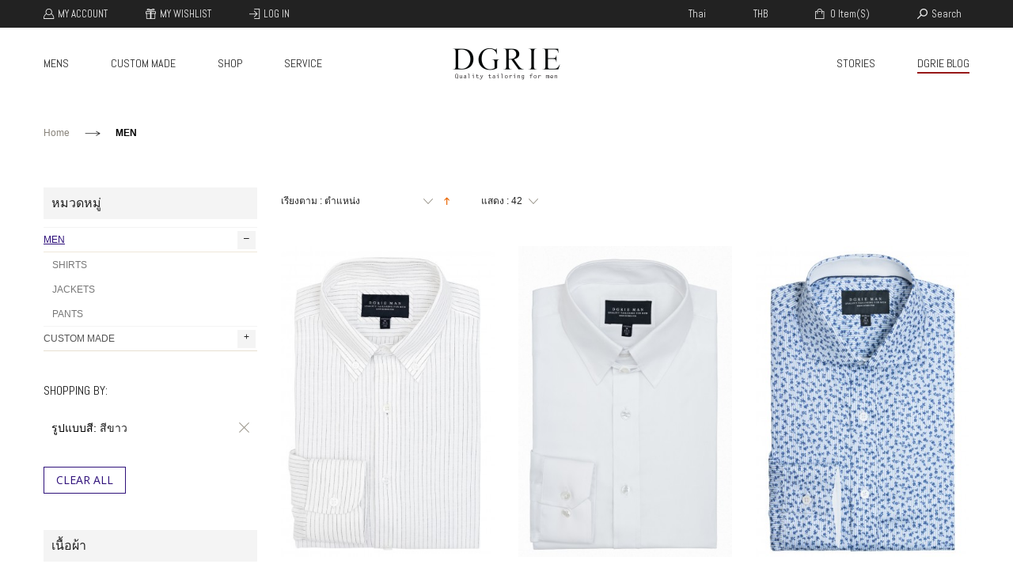

--- FILE ---
content_type: text/html; charset=UTF-8
request_url: https://www.dgrie.com/th/men?color=26
body_size: 29042
content:
<!DOCTYPE html>
<html lang="th">
<head>
<meta http-equiv="Content-Type" content="text/html; charset=utf-8" />
<title>READY MADE BY DGRIE</title>
<meta name="description" content="ร้านตัดสูท คุณภาพสูง สาขาสยาม บริการตัด สูท เสื้อเชิ้ต กางเกง แจ็คเก็ต เสื้อกั๊ก เรานำเข้าเนื้อผ้าชั้นนำจากทั่วโลก ตัดเย็บด้วยโรงงานของเราเอง" />
<meta name="keywords" content="" />
<meta name="robots" content="INDEX,FOLLOW" />
<meta http-equiv="X-UA-Compatible" content="IE=edge" />
<meta name="viewport" content="width=device-width, initial-scale=1, maximum-scale=1" />
<link rel="icon" href="https://www.dgrie.com/media/favicon/default/favicon.png" type="image/x-icon" />
<link rel="shortcut icon" href="https://www.dgrie.com/media/favicon/default/favicon.png" type="image/x-icon" />
<!--[if lt IE 7]>
<script type="text/javascript">
//<![CDATA[
    var BLANK_URL = 'https://www.dgrie.com/js/blank.html';
    var BLANK_IMG = 'https://www.dgrie.com/js/spacer.gif';
//]]>
</script>
<![endif]-->
  <meta property="og:url" content="http://www.dgrie.com/th/men?color=26"/>
  <meta property="og:description" content=""/> 
  <meta property="og:title" content="MEN By DGRIE"/>
  <meta property="og:image" content=""/>
  

    <link rel="stylesheet" id="Open_Sans_default-css" href="//fonts.googleapis.com/css?family=Open+Sans%3A200%2C300%2C400%2C400italic%2C700&amp;v1&amp;subset=latin%2Clatin-ext" type="text/css" media="screen" />

            <link rel="stylesheet" href='//fonts.googleapis.com/css?family=Abel:200,300,400,400italic,500,600,700' type='text/css' />
    
            <link rel="stylesheet" href='//fonts.googleapis.com/css?family=Abel:200,300,400,400italic,500,600,700' type='text/css' />
    
            <link rel="stylesheet" href='//fonts.googleapis.com/css?family=Abel:200,300,400,400italic,500,600,700' type='text/css' />
    <link rel="stylesheet" type="text/css" href="https://www.dgrie.com/media/css_secure/73dcf71356d683771e36c72489252546.css" />
<link rel="stylesheet" type="text/css" href="https://www.dgrie.com/media/css_secure/1fb679b6503a6cc34db19e12fc0ab45d.css" media="all" />
<link rel="stylesheet" type="text/css" href="https://www.dgrie.com/media/css_secure/2cda2c27b85f140439dd5affdc43f759.css" media="print" />
<script type="text/javascript" src="https://www.dgrie.com/js/prototype/prototype.js"></script>
<script type="text/javascript" src="https://www.dgrie.com/js/lib/ccard.js"></script>
<script type="text/javascript" src="https://www.dgrie.com/js/prototype/validation.js"></script>
<script type="text/javascript" src="https://www.dgrie.com/js/varien/js.js"></script>
<script type="text/javascript" src="https://www.dgrie.com/js/varien/form.js"></script>
<script type="text/javascript" src="https://www.dgrie.com/js/varien/menu.js"></script>
<script type="text/javascript" src="https://www.dgrie.com/js/mage/translate.js"></script>
<script type="text/javascript" src="https://www.dgrie.com/js/mage/cookies.js"></script>
<script type="text/javascript" src="https://www.dgrie.com/js/magestore/rewardpoints.js"></script>
<script type="text/javascript" src="https://www.dgrie.com/js/smartwave/jquery/jquery-1.11.2.min.js"></script>
<script type="text/javascript" src="https://www.dgrie.com/js/smartwave/jquery/jquery-noconflict.js"></script>
<script type="text/javascript" src="https://www.dgrie.com/js/smartwave/jquery/plugins/fancybox/js/jquery.fancybox.js"></script>
<script type="text/javascript" src="https://www.dgrie.com/js/smartwave/jquery/plugins/fancybox/js/jquery.fancybox-thumbs.js"></script>
<script type="text/javascript" src="https://www.dgrie.com/js/smartwave/ajaxcart/ajaxaddto.js"></script>
<script type="text/javascript" src="https://www.dgrie.com/js/smartwave/jquery/plugins/owlslider/js/owl.carousel.min.js"></script>
<script type="text/javascript" src="https://www.dgrie.com/js/varien/product.js"></script>
<script type="text/javascript" src="https://www.dgrie.com/js/varien/configurable.js"></script>
<script type="text/javascript" src="https://www.dgrie.com/js/calendar/calendar.js"></script>
<script type="text/javascript" src="https://www.dgrie.com/js/calendar/calendar-setup.js"></script>
<script type="text/javascript" src="https://www.dgrie.com/js/smartwave/jquery/jquery-migrate-1.0.0.js"></script>
<script type="text/javascript" src="https://www.dgrie.com/js/granada/jquery/bootstrap/js/bootstrap.min.js"></script>
<script type="text/javascript" src="https://www.dgrie.com/js/jquery/readmore.min.js"></script>
<script type="text/javascript" src="https://www.dgrie.com/js/smartwave/jquery/jquery-ui-1.11.4.min.js"></script>
<script type="text/javascript" src="https://www.dgrie.com/skin/frontend/smartwave/granada/js/lib/imagesloaded.js"></script>
<script type="text/javascript" src="https://www.dgrie.com/skin/frontend/smartwave/granada/js/configurableswatches/app.js"></script>
<script type="text/javascript" src="https://www.dgrie.com/skin/frontend/smartwave/granada/js/lib/modernizr.custom.min.js"></script>
<script type="text/javascript" src="https://www.dgrie.com/skin/frontend/smartwave/granada/js/lib/enquire.js"></script>
<script type="text/javascript" src="https://www.dgrie.com/skin/frontend/base/default/aw_zblocks/js/slider.js"></script>
<script type="text/javascript" src="https://www.dgrie.com/skin/frontend/smartwave/default/megamenu/js/megamenu.js"></script>
<script type="text/javascript" src="https://www.dgrie.com/skin/frontend/base/default/js/bundle.js"></script>
<script type="text/javascript" src="https://www.dgrie.com/skin/frontend/smartwave/granada/quickview/js/sw_quickview.js"></script>
<script type="text/javascript" src="https://www.dgrie.com/skin/frontend/smartwave/default/socialfeeds/js/twitterfetcher.js"></script>
<script type="text/javascript" src="https://www.dgrie.com/skin/frontend/smartwave/granada/js/jquery.granada.js"></script>
<script type="text/javascript" src="https://www.dgrie.com/skin/frontend/smartwave/granada/js/configurableswatches/product-media.js"></script>
<script type="text/javascript" src="https://www.dgrie.com/skin/frontend/smartwave/granada/js/configurableswatches/swatches-list.js"></script>
<link href="https://www.dgrie.com/th/rss/catalog/new/store_id/1/" title="สินค่าใหม่" rel="alternate" type="application/rss+xml" />
<link rel="canonical" href="https://www.dgrie.com/th/men" />
<link href="https://www.dgrie.com/th/rss/catalog/category/cid/148/store_id/1/" title="MEN RSS Feed" rel="alternate" type="application/rss+xml" />
<!--[if lt IE 8]>
<link rel="stylesheet" type="text/css" href="/home/admin/domains/dgrie.com/public_html/skin/frontend/base/default/css/styles-ie.css" media="all" />
<![endif]-->
<!--[if lt IE 7]>
<script type="text/javascript" src="https://www.dgrie.com/js/lib/ds-sleight.js"></script>
<script type="text/javascript" src="https://www.dgrie.com/skin/frontend/base/default/js/ie6.js"></script>
<![endif]-->
<!--[if lt IE 9]>
<script type="text/javascript" src="https://www.dgrie.com/js/smartwave/jquery/html5shiv.js"></script>
<script type="text/javascript" src="https://www.dgrie.com/js/smartwave/jquery/respond.min.js"></script>
<![endif]-->

<script type="text/javascript">
//<![CDATA[
Mage.Cookies.path     = '/';
Mage.Cookies.domain   = '.www.dgrie.com';
//]]>
</script>

<script type="text/javascript">
//<![CDATA[
optionalZipCountries = ["AD","AR","AM","AU","AT","AZ","BD","BY","BE","BO","BR","BG","KH","CA","CL","CN","CO","HR","CY","CZ","DK","EC","EE","FI","FR","DE","GR","GY","HK","HU","IN","ID","IE","IL","IT","JP","JO","KZ","KG","LA","LV","LI","LT","LU","MO","MY","MT","MX","MC","MN","MM","NP","NL","NZ","NO","PK","PA","PY","PE","PH","PL","PT","RO","RU","SM","SG","SK","SI","KR","ES","LK","SR","SE","CH","TW","TH","TR","UA","AE","GB","US","UY","UZ","VA","VE","VN"];
//]]>
</script>
        <!-- BEGIN GOOGLE ANALYTICS CODE -->
    <script type="text/javascript">
        /* <![CDATA[ */
        (function () {
            var ga = document.createElement('script');
            ga.type = 'text/javascript';
            ga.async = true;
            ga.src = 'https://stats.g.doubleclick.net/dc.js';
            var s = document.getElementsByTagName('script')[0];
            s.parentNode.insertBefore(ga, s);
        })();
        var _gaq = _gaq || [];
        _gaq.push(['_setAccount', 'UA-23911225-1'], ['_trackPageview','/th/men?color=26']);        

            if(Ajax.Responders){
                Ajax.Responders.register({
                  onComplete: function(transport){
                    if(!transport.url.include('progress') && !transport.url.include('getAdditional')){
                        goto_section = false;
                        if (transport && transport.transport.responseText){
                            try{
                                response = eval('(' + transport.transport.responseText + ')');
                                if(response && response.goto_section){
                                    goto_section = '/opc-' + encodeURIComponent(response.goto_section);
                                }
                            }
                            catch (e) {
                                goto_section = false;
                            }
                        }
                        if(transport.url.include('saveOrder')){
                            _gaq.push(['_trackPageview', '/th/men'
                                + '/opc-review-placeOrderClicked?color=26']);
                        }else if(goto_section){
                            _gaq.push(['_trackPageview', '/th/men'
                                + goto_section + '?color=26']);
                        }else if(accordion && accordion.currentSection){
                            _gaq.push(['_trackPageview', '/th/men/'
                                + accordion.currentSection + '?color=26']);
                        }
                    }
                  }
                });
            }
        
                /* ]]> */
    </script>
    <!-- END GOOGLE ANALYTICS CODE -->
<style type="text/css">
	#loading-mask { display: none; font-size: 1.1em; font-weight: bold; opacity: 0.8; position: fixed;left: 0; text-align: center; z-index: 20002; width: 100%; height: 100%; }
#after-loading-success-message { display:none;  font-size: 1.1em; position: fixed; text-align: center; z-index: 20002; width: 100%;height: 100%;left:0; top:0;}
#success-message-container { }</style><script type="text/javascript">
//<![CDATA[
	if (typeof EM == 'undefined') EM = {};
	EM.Quickview = {
		BASE_URL        : "https://www.dgrie.com/th/",
        SW_EN           : 1,
		QS_FRM_WIDTH    :"1000",
		QS_FRM_HEIGHT   : "700"
	};
//]]	
</script> <script type="text/javascript">//<![CDATA[
        var Translator = new Translate({"Please select an option.":"\u0e01\u0e23\u0e38\u0e13\u0e32\u0e40\u0e25\u0e37\u0e2d\u0e01\u0e15\u0e31\u0e27\u0e40\u0e25\u0e37\u0e2d\u0e01","This is a required field.":"\u0e1f\u0e34\u0e25\u0e14\u0e4c\u0e19\u0e35\u0e49\u0e08\u0e33\u0e40\u0e1b\u0e47\u0e19","Please enter a valid number in this field.":"\u0e01\u0e23\u0e38\u0e13\u0e32\u0e43\u0e2a\u0e48\u0e15\u0e31\u0e27\u0e40\u0e25\u0e02\u0e17\u0e35\u0e48\u0e16\u0e39\u0e01\u0e15\u0e49\u0e2d\u0e07\u0e43\u0e19\u0e1f\u0e34\u0e25\u0e14\u0e4c\u0e19\u0e35\u0e49","Please use only letters (a-z), numbers (0-9) or underscore(_) in this field, first character should be a letter.":"\u0e01\u0e23\u0e38\u0e13\u0e32\u0e43\u0e0a\u0e49\u0e40\u0e09\u0e1e\u0e32\u0e30\u0e15\u0e31\u0e27\u0e2d\u0e31\u0e01\u0e29\u0e23 (a-z), \u0e15\u0e31\u0e27\u0e40\u0e25\u0e02 (0-9) \u0e2b\u0e23\u0e37\u0e2d\u0e02\u0e35\u0e14\u0e25\u0e48\u0e32\u0e07 (_) \u0e43\u0e19\u0e1f\u0e34\u0e25\u0e14\u0e4c\u0e19\u0e35\u0e49 \u0e42\u0e14\u0e22\u0e15\u0e31\u0e27\u0e41\u0e23\u0e01\u0e2a\u0e38\u0e14\u0e08\u0e30\u0e15\u0e49\u0e2d\u0e07\u0e40\u0e1b\u0e47\u0e19\u0e15\u0e31\u0e27\u0e2d\u0e31\u0e01\u0e29\u0e23","Please enter a valid phone number. For example (123) 456-7890 or 123-456-7890.":"\u0e01\u0e23\u0e38\u0e13\u0e32\u0e43\u0e2a\u0e48\u0e2b\u0e21\u0e32\u0e22\u0e40\u0e25\u0e02\u0e42\u0e17\u0e23\u0e28\u0e31\u0e1e\u0e17\u0e4c\u0e17\u0e35\u0e48\u0e16\u0e39\u0e01\u0e15\u0e49\u0e2d\u0e07 \u0e15\u0e31\u0e27\u0e2d\u0e22\u0e48\u0e32\u0e07\u0e40\u0e0a\u0e48\u0e19 (123) 456-7890 \u0e2b\u0e23\u0e37\u0e2d 123-456-7890","Please enter a valid date.":"\u0e01\u0e23\u0e38\u0e13\u0e32\u0e43\u0e2a\u0e48\u0e27\u0e31\u0e19\u0e17\u0e35\u0e48\u0e17\u0e35\u0e48\u0e16\u0e39\u0e01\u0e15\u0e49\u0e2d\u0e07","Please enter a valid email address. For example johndoe@domain.com.":"\u0e01\u0e23\u0e38\u0e13\u0e32\u0e43\u0e2a\u0e48\u0e2d\u0e35\u0e40\u0e21\u0e25\u0e4c\u0e17\u0e35\u0e48\u0e16\u0e39\u0e01\u0e15\u0e49\u0e2d\u0e07 \u0e15\u0e31\u0e27\u0e2d\u0e22\u0e48\u0e32\u0e07\u0e40\u0e0a\u0e48\u0e19 johndoe@domain.com.","Please make sure your passwords match.":"\u0e42\u0e1b\u0e23\u0e14\u0e15\u0e23\u0e27\u0e08\u0e2a\u0e2d\u0e1a\u0e43\u0e2b\u0e49\u0e41\u0e19\u0e48\u0e43\u0e08\u0e27\u0e48\u0e32\u0e23\u0e2b\u0e31\u0e2a\u0e1c\u0e48\u0e32\u0e19\u0e02\u0e2d\u0e07\u0e04\u0e38\u0e13\u0e15\u0e23\u0e07\u0e01\u0e31\u0e19","Please enter a valid URL. For example http:\/\/www.example.com or www.example.com":"\u0e01\u0e23\u0e38\u0e13\u0e32\u0e43\u0e2a\u0e48 URL \u0e17\u0e35\u0e48\u0e16\u0e39\u0e01\u0e15\u0e49\u0e2d\u0e07 \u0e15\u0e31\u0e27\u0e2d\u0e22\u0e48\u0e32\u0e07\u0e40\u0e0a\u0e48\u0e19 http:\/\/www.example.com \u0e2b\u0e23\u0e37\u0e2d www.example.com","Please enter a valid social security number. For example 123-45-6789.":"\u0e01\u0e23\u0e38\u0e13\u0e32\u0e43\u0e2a\u0e48\u0e2b\u0e21\u0e32\u0e22\u0e40\u0e25\u0e02\u0e1b\u0e23\u0e30\u0e01\u0e31\u0e19\u0e2a\u0e31\u0e07\u0e04\u0e21\u0e17\u0e35\u0e48\u0e16\u0e39\u0e01\u0e15\u0e49\u0e2d\u0e07 \u0e15\u0e31\u0e27\u0e2d\u0e22\u0e48\u0e32\u0e07\u0e40\u0e0a\u0e48\u0e19 123-45-6789","Please enter a valid zip code. For example 90602 or 90602-1234.":"\u0e01\u0e23\u0e38\u0e13\u0e32\u0e43\u0e2a\u0e48\u0e23\u0e2b\u0e31\u0e2a\u0e44\u0e1b\u0e23\u0e29\u0e13\u0e35\u0e22\u0e4c\u0e17\u0e35\u0e48\u0e16\u0e39\u0e01\u0e15\u0e49\u0e2d\u0e07 \u0e15\u0e31\u0e27\u0e2d\u0e22\u0e48\u0e32\u0e07\u0e40\u0e0a\u0e48\u0e19 90602 \u0e2b\u0e23\u0e37\u0e2d 90602-1234","Please enter a valid zip code.":"\u0e01\u0e23\u0e38\u0e13\u0e32\u0e43\u0e2a\u0e48\u0e23\u0e2b\u0e31\u0e2a\u0e44\u0e1b\u0e23\u0e29\u0e13\u0e35\u0e22\u0e4c\u0e17\u0e35\u0e48\u0e16\u0e39\u0e01\u0e15\u0e49\u0e2d\u0e07","Please use this date format: dd\/mm\/yyyy. For example 17\/03\/2006 for the 17th of March, 2006.":"\u0e01\u0e23\u0e38\u0e13\u0e32\u0e43\u0e0a\u0e49 Format \u0e27\u0e31\u0e19\u0e17\u0e35\u0e48\u0e19\u0e35\u0e49: \u0e27\u0e27\/\u0e14\u0e14\/\u0e1b\u0e1b\u0e1b\u0e1b \u0e15\u0e31\u0e27\u0e2d\u0e22\u0e48\u0e32\u0e07\u0e40\u0e0a\u0e48\u0e19 17\/03\/2006 \u0e2a\u0e33\u0e2b\u0e23\u0e31\u0e1a\u0e27\u0e31\u0e19\u0e17\u0e35\u0e48 17 \u0e21\u0e35\u0e19\u0e32\u0e04\u0e21 2006","Please enter a valid $ amount. For example $100.00.":"\u0e01\u0e23\u0e38\u0e13\u0e32\u0e43\u0e2a\u0e48\u0e08\u0e33\u0e19\u0e27\u0e19\u0e40\u0e07\u0e34\u0e19 $ \u0e17\u0e35\u0e48\u0e16\u0e39\u0e01\u0e15\u0e49\u0e2d\u0e07 \u0e15\u0e31\u0e27\u0e2d\u0e22\u0e48\u0e32\u0e07\u0e40\u0e0a\u0e48\u0e19 $100.00","Please select one of the above options.":"\u0e01\u0e23\u0e38\u0e13\u0e32\u0e40\u0e25\u0e37\u0e2d\u0e01\u0e15\u0e31\u0e27\u0e40\u0e25\u0e37\u0e2d\u0e01\u0e43\u0e14\u0e15\u0e31\u0e27\u0e40\u0e25\u0e37\u0e2d\u0e01\u0e2b\u0e19\u0e36\u0e48\u0e07\u0e14\u0e49\u0e32\u0e19\u0e1a\u0e19","Please select one of the options.":"\u0e01\u0e23\u0e38\u0e13\u0e32\u0e40\u0e25\u0e37\u0e2d\u0e01\u0e15\u0e31\u0e27\u0e40\u0e25\u0e37\u0e2d\u0e01\u0e43\u0e14\u0e15\u0e31\u0e27\u0e40\u0e25\u0e37\u0e2d\u0e01\u0e2b\u0e19\u0e36\u0e48\u0e07","Please select State\/Province.":"\u0e01\u0e23\u0e38\u0e13\u0e32\u0e40\u0e25\u0e37\u0e2d\u0e01 \u0e23\u0e31\u0e10\/\u0e08\u0e31\u0e07\u0e2b\u0e27\u0e31\u0e14","Please enter a number greater than 0 in this field.":"\u0e01\u0e23\u0e38\u0e13\u0e32\u0e43\u0e2a\u0e48\u0e15\u0e31\u0e27\u0e40\u0e25\u0e02\u0e17\u0e35\u0e48\u0e04\u0e48\u0e32\u0e21\u0e32\u0e01\u0e01\u0e27\u0e48\u0e32 0 \u0e43\u0e19\u0e1f\u0e34\u0e25\u0e14\u0e4c\u0e19\u0e35\u0e49","Please enter a valid credit card number.":"\u0e01\u0e23\u0e38\u0e13\u0e32\u0e43\u0e2a\u0e48\u0e40\u0e25\u0e02\u0e1a\u0e31\u0e15\u0e23\u0e40\u0e04\u0e23\u0e14\u0e34\u0e15\u0e17\u0e35\u0e48\u0e16\u0e39\u0e01\u0e15\u0e49\u0e2d\u0e07","Please wait, loading...":"\u0e01\u0e33\u0e25\u0e31\u0e07\u0e42\u0e2b\u0e25\u0e14 \u0e42\u0e1b\u0e23\u0e14\u0e23\u0e2d\u0e2a\u0e31\u0e01\u0e04\u0e23\u0e39\u0e48...","Complete":"\u0e2a\u0e33\u0e40\u0e23\u0e47\u0e08","Add to Cart":"\u0e40\u0e1e\u0e34\u0e48\u0e21\u0e44\u0e1b\u0e22\u0e31\u0e07\u0e23\u0e16\u0e40\u0e02\u0e47\u0e19","In Stock":"\u0e43\u0e19\u0e2a\u0e15\u0e4a\u0e2d\u0e01","Out of Stock":"\u0e2a\u0e34\u0e19\u0e04\u0e49\u0e32\u0e2b\u0e21\u0e14\u0e2a\u0e15\u0e4a\u0e2d\u0e01"});
        //]]></script></head>
<body class=" catalog-category-view categorypath-men category-men wide">
    <!-- Google Analytics -->
    <script>
        (function(i,s,o,g,r,a,m){i['GoogleAnalyticsObject']=r;i[r]=i[r]||function(){
            (i[r].q=i[r].q||[]).push(arguments)},i[r].l=1*new Date();a=s.createElement(o),
            m=s.getElementsByTagName(o)[0];a.async=1;a.src=g;m.parentNode.insertBefore(a,m)
        })(window,document,'script','//www.google-analytics.com/analytics.js','ga');

        ga('create', 'UA-23911225-1','auto');
                        ga('send', 'pageview', '/th/men?color=26');

    </script>
        <!-- End Google Analytics -->
<div class="wrapper">
        <noscript>
        <div class="global-site-notice noscript">
            <div class="notice-inner">
                <p>
                    <strong>JavaScript seems to be disabled in your browser.</strong><br />
                    You must have JavaScript enabled in your browser to utilize the functionality of this website.                </p>
            </div>
        </div>
    </noscript>
    <div class="page">
        <div class="fixed-header-area fixed-menu-type hidden-xs hidden-sm fixed-top_main_type_3">
    <div class="fixed-header">
        <div class="container">
            <div class="menu-wrapper">
                <div class="menu-icon hidden-md hidden-lg"><i class="fa fa-bars"></i></div>
                <div class="logo-with-menu">
                                                                <a href="https://www.dgrie.com/th/" title="DGRIE" class="logo"><strong>DGRIE</strong><img src="https://www.dgrie.com/skin/frontend/smartwave/granada/images/logo-dgrie3@2x.png" alt="DGRIE" /></a>
                                    </div>
                <div class="menu-all-pages-container">
                    <ul class="menu">
                        
<li class="menu-static-width">
<a href="https://www.dgrie.com/th/men" class=" act">MEN</a>
<div class="nav-sublist-dropdown" style="display: none; width:500px;">
<div class="container">
<div class="mega-columns clearfix">
<div class="block1 col-sm-12">
<div class="row">
<ul>
<li class="menu-item col-sw-4 "><a class="level1" href="https://www.dgrie.com/th/men/shirts"><span>SHIRTS</span></a></li><li class="menu-item col-sw-4 "><a class="level1" href="https://www.dgrie.com/th/men/jackets"><span>JACKETS</span></a></li><li class="menu-item col-sw-4 "><a class="level1" href="https://www.dgrie.com/th/men/pants"><span>PANTS</span></a></li>
</ul>
</div>
</div>
</div>
</div>
</div>
</li>
<li class="menu-static-width">
<a href="https://www.dgrie.com/th/custom" class="">CUSTOM MADE</a>
<div class="nav-sublist-dropdown" style="display: none; width:500px;">
<div class="container">
<div class="mega-columns clearfix">
<div class="block1 col-sm-12">
<div class="row">
<ul>
<li class="menu-item col-sw-4 "><a class="level1" href="https://www.dgrie.com/th/custom/suits"><span>SUITS</span></a></li><li class="menu-item col-sw-4 "><a class="level1" href="https://www.dgrie.com/th/custom/pants"><span>PANTS</span></a></li><li class="menu-item col-sw-4 "><a class="level1" href="https://www.dgrie.com/th/custom/shirts"><span>SHIRTS</span></a></li>
</ul>
</div>
</div>
</div>
</div>
</div>
</li>

<li class="menu-full-width"><a href="https://www.dgrie.com/shop/">MENS</a>
<div class="nav-sublist-dropdown" style="display: none;">
<div class="container">
<div class="mega-columns row">
<div class="block1 col-sm-12">
<div class="row">
<ul>
<li class="menu-item menu-item-has-children menu-parent-item col-sm-3 " style="list-style: none;"><a class="level1" href="https://www.dgrie.com/shop/product-category/men/shirts/" style="font-weight:bold;text-decoration:underline;"><span>SHIRTS</span></a>
<div class="nav-sublist level1">
<ul>
<li class="menu-item" style="list-style: none;"><a class="level2" href="https://www.dgrie.com/shop/product-category/men/shirts/"><span>DGRIE SHIRTS</span></a></li>
<li class="menu-item" style="list-style: none;"><a class="level2" href="https://www.dgrie.com/shop/product-category/men/shirts/?attra-color=88"><span>WHITE SHIRTS</span></a></li>
<li class="menu-item" style="list-style: none;"><a class="level2" href="https://www.dgrie.com/shop/product-category/men/shirts/?attra-color=17"><span>BLACK SHIRTS</span></a></li>
</ul>
</div>
</li>
<li class="menu-item menu-item-has-children menu-parent-item col-sm-3 " style="list-style: none;"><a class="level1" href="https://www.dgrie.com/th/our-shirts">ABOUT SHIRTS<span></span></a>
<div class="nav-sublist level1">
<ul>
<li class="menu-item" style="list-style: none;"><a class="level2" href="https://www.dgrie.com/shop/shirt-size/"><span>SHIRT SIZE GUIDE</span></a></li>
<li class="menu-item" style="list-style: none;"><a class="level2" href="https://www.dgrie.com/shop/pants-size/"><span>PANTS SIZE GUIDE</span></a></li>
<li class="menu-item" style="list-style: none;"><a class="level2" href="https://www.dgrie.com/shop/jacket-size/"><span>JACKETS SIZE GUIDE</span></a></li>
</ul>
</div>
</li>
<li class="menu-item menu-item-has-children menu-parent-item col-sm-3 " style="list-style: none;"><a class="level1" href="https://www.dgrie.com/shop/product-category/men/jacket/" style="text-align:center;"><span>SUITS & JACKETS</span></a>
<div class="nav-sublist level1">
<ul>
<li class="menu-item" style="list-style: none;position:relative;">
<a class="level2" href="https://www.dgrie.com/shop/product-category/men/jacket/"><span><img src="//www.dgrie.com/media/wysiwyg/2017/menu-top-suits.jpg"></span></a>
</li>
</ul>
</div>
</li>
<li class="menu-item menu-item-has-children menu-parent-item col-sm-3 " style="list-style: none;"><a class="level1" href="https://www.dgrie.com/shop/product-category/men/pants/" style="text-align:center;"><span>PANTS</span></a>
<div class="nav-sublist level1">
<ul>
<li class="menu-item" style="list-style: none;position:relative;">
<a class="level2" href="https://www.dgrie.com/shop/product-category/men/pants/"><span><img src="//www.dgrie.com/media/wysiwyg/2017/pants-top-menu.jpg"></span></a>
</li>
</ul>
</div>
</li>
</ul>
</div>
</div>
</div>
</div>
</div>
</li>




<li class="menu-full-width"><a href="#">CUSTOM MADE</a>
<div class="nav-sublist-dropdown" style="display: none;">
<div class="container">
<div class="mega-columns row">
<div class="block1 col-sm-12">
<div class="row">
<ul>
<li class="menu-item menu-item-has-children menu-parent-item col-sm-2 " style="list-style: none;"><a class="level1" href="https://www.dgrie.com/custom"><span>SUITS</span></a>
<div class="nav-sublist level1">
<ul>
<li class="menu-item" style="list-style: none;position:relative;">
<a class="level2" href="#"><span><img src="//www.dgrie.com/media/wysiwyg/2015/menu-suit-dgrie.jpg"></span></a>
</li>
</ul>
</div>
</li>
<li class="menu-item menu-item-has-children menu-parent-item col-sm-2 " style="list-style: none;"><a class="level1" href="#"><span>JACKETS</span></a>
<div class="nav-sublist level1">
<ul>
<li class="menu-item" style="list-style: none;"><a class="level2" href="#"><span><img src="//www.dgrie.com/media/wysiwyg/2015/menu-jacket-dgrie.jpg"></span></a></li>
</ul>
</div>
</li>
<li class="menu-item menu-item-has-children menu-parent-item col-sm-2 " style="list-style: none;"><a class="level1" href="https://www.dgrie.com/th/custom/pants"><span>PANTS</span></a>
<div class="nav-sublist level1">
<ul>
<li class="menu-item" style="list-style: none;"><a class="level2" href="https://www.dgrie.com/th/custom/pants"><span><img src="//www.dgrie.com/media/wysiwyg/2015/menu-pants-dgrie.jpg"></span></a></li>
</ul>
</div>
</li>
<li class="menu-item menu-item-has-children menu-parent-item col-sm-2 " style="list-style: none;"><a class="level1" href="https://www.dgrie.com/th/custom/shirts"><span>SHIRTS</span></a>
<div class="nav-sublist level1">
<ul>
<li class="menu-item" style="list-style: none;"><a class="level2" href="https://www.dgrie.com/th/custom/shirts"><span><img src="//www.dgrie.com/media/wysiwyg/2015/menu-shirt-dgrie.jpg"></span></a></li>
</ul>
</div>
</li>
<li class="menu-item menu-item-has-children menu-parent-item col-sm-2 " style="list-style: none;"><a class="level1" href="#"><span>VESTS</span></a>
<div class="nav-sublist level1">
<ul>
<li class="menu-item" style="list-style: none;"><a class="level2" href="#"><span><img src="//www.dgrie.com/media/wysiwyg/2015/menu-vest-dgrie.jpg"></span></a></li>
</ul>
</div>
</li>
<li class="menu-item menu-item-has-children menu-parent-item col-sm-2 " style="list-style: none;"><a class="level1" href="#"><span>COATS</span></a>
<div class="nav-sublist level1">
<ul>
<li class="menu-item" style="list-style: none;"><a class="level2" href="#"><span><img src="//www.dgrie.com/media/wysiwyg/2015/menu-coat-dgrie.jpg"></span></a></li>
</ul>
</div>
</li>
</ul>
</div>
</div>
</div>
</div>
</div>
</li>



<li class="">
<a href="https://www.dgrie.com/shop/" class=" act" target="_blank">SHOP</a>
</li>








<li class="menu-full-width"><a href="#">SERVICE</a>
<div class="nav-sublist-dropdown" style="display: none;">
<div class="container">
<div class="mega-columns row">
<div class="block1 col-sm-12">
<div class="row">
<ul>
<li class="menu-item menu-item-has-children menu-parent-item col-sm-3 " style="list-style: none;"><a class="level1" href="" style="font-weight:bold;"><span>SERVICE</span></a>
<div class="nav-sublist level1">
<ul>
<li class="menu-item" style="list-style: none;"><a class="level2" href="https://www.dgrie.com/th/bespoke-suits.html"><span>BESPOKE SERVICE</span></a></li>
<li class="menu-item" style="list-style: none;"><a class="level2" href="https://www.dgrie.com/th/shopping-payment.html"><span>PAYMENTS</span></a></li>
<li class="menu-item" style="list-style: none;"><a class="level2" href="https://www.dgrie.com/th/delivery-shipping.html"><span>DELIVERY TIME & COST</span></a></li>
<li class="menu-item" style="list-style: none;"><a class="level2" href="https://www.dgrie.com/th/return-policy.html"><span>RETURNS & REFUNDS</span></a></li>
</ul>
</div>
</li>
<li class="menu-item menu-item-has-children menu-parent-item col-sm-3 " style="list-style: none;"><a class="level1" href="#">&nbsp;<span></span></a>
<div class="nav-sublist level1">
<ul>
<li class="menu-item" style="list-style: none;"><a class="level2" href="https://www.dgrie.com/th/faq/"><span>FREQUENTLY ASKED QUESTIONS</span></a></li>
<li class="menu-item" style="list-style: none;"><a class="level2" href="https://www.dgrie.com/th/corporate.html"><span>CORPORATE SERVICE</span></a></li>
</ul>
</div>
</li>
<li class="menu-item menu-item-has-children menu-parent-item col-sm-3 " style="list-style: none;"><a class="level1" href="https://www.dgrie.com/th/contact/"><span>CONTACT US</span></a>
<div class="nav-sublist level1">
<ul style="background-color:#f4f4f4;padding:10px 0px 10px 10px;overflow:hidden;">
<li class="menu-item" style="list-style: none;"><span>DGRIE</span></li>
<li class="menu-item" style="list-style: none;"><span>MON-SUN 11.30 - 21.00</span></li>
<li class="menu-item" style="list-style: none;"><span>- SIAMSQUARE SOI 2, Tel: +66 2 658 4899</span></li>
<li class="menu-item" style="list-style: none;"><span>- NARADHIWAS 15, Tel: +66 2 053 3199</span></li>
<li class="menu-item" style="list-style: none;"><span>- BANGKOK</span></li>
</ul>
</div>
</li>
<li class="menu-item menu-item-has-children menu-parent-item col-sm-3 " style="list-style: none;"><a class="level1" href="#"><span>EMAIL US</span></a>
<div class="nav-sublist level1">
<ul>
<li class="menu-item" style="list-style: none;"><span style="font-size:11px;">EMAIL YOUR QUESTIONS OR COMMENTS TO CONTACT@DGRIE.COM AND WE WILL GET BACK TO YOU WITHIN TWO BUSINESS DAYS.</span></li>
<a class="button button-custom button-custom-active button-purple btn-lg-dgrie-purple" href="mailto:contact@dgrie.com" style="padding-left:14px;">SEND AN EMAIL</a>
</ul>
</div>
</li>
</ul>
</div>
</div>
</div>
</div>
</div>
</li>


<li class="menu-full-width"><a href="#">STORIES</a>
<div class="nav-sublist-dropdown" style="display: none;">
<div class="container">
<div class="mega-columns row">
<div class="block1 col-sm-12">
<div class="row">
<ul>
<li class="menu-item menu-item-has-children menu-parent-item col-sm-3 " style="list-style: none;"><a class="level1" href="#"><span>ABOUT OUR SUITS</span></a>
<div class="nav-sublist level1">
<ul>
<li class="menu-item" style="list-style: none;"><a class="level2" href="https://www.dgrie.com/th/about-our-suits/"><span><img src="//www.dgrie.com/media/wysiwyg/2015/menu-about-suit-dgrie.jpg"></span></a></li>
</ul>
</div>
</li>
<li class="menu-item menu-item-has-children menu-parent-item col-sm-3 " style="list-style: none;"><a class="level1" href="#"><span>FABRICS</span></a>
<div class="nav-sublist level1">
<ul>
<li class="menu-item" style="list-style: none;"><a class="level2" href="https://www.dgrie.com/blog/front/fabric/" target="_blank"><span><img src="//www.dgrie.com/media/wysiwyg/2015/menu-fabric-dgrie.jpg"></span></a></li>
</ul>
</div>
</li>
<li class="menu-item menu-item-has-children menu-parent-item col-sm-3 " style="list-style: none;"><a class="level1" href="https://www.dgrie.com/th/mag/cat/collection/"><span>COLLECTION</span></a>
<div class="nav-sublist level1">
<ul>
<li class="menu-item" style="list-style: none;"><a class="level2" href="https://www.dgrie.com/blog/collection/exclusive/"  target="_blank"><span><img src="//www.dgrie.com/media/wysiwyg/menu-top-collection.jpg"></span></a></li>
</ul>
</div>
</li>
<li class="menu-item menu-item-has-children menu-parent-item col-sm-3 " style="list-style: none;"><a class="level1" href="#"><span>MAGAZINE / PRESS</span></a>
<div class="nav-sublist level1">
<ul>
<li class="menu-item" style="list-style: none;"><a class="level2" href="http://www.dgrie.com/blog" target="_blank"><span><img src="//www.dgrie.com/media/wysiwyg/2015/menu-mag-dgrie.jpg"></span></a></li>
</ul>
</div>
</li>
</ul>
</div>
</div>
</div>
</div>
</div>
</li>


<li class="menu-full-width"><a href="https://www.dgrie.com/blog" title="ร้านตัดสูท" target="_blank" style="border-bottom:2px solid #971818; padding:0;">DGRIE BLOG</a></li>

<!--

<li class="menu-full-width"><a href="https://www.dgrie.com/th/outlet/" style="border-bottom:2px solid #971818; padding:0;">DGRIE OUTLET</a>


<div class="nav-sublist-dropdown" style="display: none;">
<div class="container">
<div class="mega-columns row">
<div class="block1 col-sm-12">
<div class="row">
<ul>
<li class="menu-item menu-item-has-children menu-parent-item col-sm-3 " style="list-style: none;"><a class="level1" href="https://www.dgrie.com/th/outlet/men"><span>MEN</span></a>
<div class="nav-sublist level1">
<ul>
<li class="menu-item" style="list-style: none;"><a class="level2" href="https://www.dgrie.com/th/outlet/men/clothing"><span>MEN'S CLOTHING</span></a></li>
<li class="menu-item" style="list-style: none;"><a class="level2" href="https://www.dgrie.com/th/outlet/men/clothing/shirts"><span>MEN'S SHIRTS</span></a></li>
<li class="menu-item" style="list-style: none;"><a class="level2" href="https://www.dgrie.com/th/outlet/men/clothing/jackets"><span>MEN'S JACKETS</span></a></li>
<li class="menu-item" style="list-style: none;"><a class="level2" href="https://www.dgrie.com/th/outlet/men/clothing/pants"><span>MEN'S PANTS</span></a></li>
<li class="menu-item" style="list-style: none;"><a class="level2" href="https://www.dgrie.com/th/outlet/men/clothing/shorts"><span>MEN'S SHORTS</span></a></li>
</ul>
</div>
</li>
<li class="menu-item menu-item-has-children menu-parent-item col-sm-3 " style="list-style: none;"><span>&nbsp;</span>
<div class="nav-sublist level1">
<ul>
<li class="menu-item" style="list-style: none;"><li class="menu-item" style="list-style: none;"><a class="level2" href="https://www.dgrie.com/th/outlet/men/accessories"><span>MEN'S ACCESSORIES</span></a></li</li>
<li class="menu-item" style="list-style: none;"><a class="level2" href="https://www.dgrie.com/th/outlet/men/clothing/jeans"><span>MEN'S JEANS</span></a></li>
<li class="menu-item" style="list-style: none;"><a class="level2" href="https://www.dgrie.com/th/outlet/men/clothing/t-shirts"><span>MEN'S T-SHIRTS & POLOS</span></a></li>
<li class="menu-item" style="list-style: none;"><a class="level2" href="https://www.dgrie.com/th/outlet/men/shoes"><span>MEN'S SHOES</span></a></li>
</ul>
</div>
</li>
<li class="menu-item menu-item-has-children menu-parent-item col-sm-3 " style="list-style: none;"><a class="level1" href="https://www.dgrie.com/th/outlet/women"><span>WOMEN</span></a>
<div class="nav-sublist level1">
<ul>
<li class="menu-item" style="list-style: none;"><a class="level2" href="https://www.dgrie.com/th/outlet/women/clothing"><span>WOMEN'S CLOTHING</span></a></li>
<li class="menu-item" style="list-style: none;"><a class="level2" href="https://www.dgrie.com/th/outlet/women/clothing/tops"><span>WOMEN'S TOPS</span></a></li>
<li class="menu-item" style="list-style: none;"><a class="level2" href="https://www.dgrie.com/th/outlet/women/clothing/jackets"><span>WOMEN'S JACKETS</span></a></li>
<li class="menu-item" style="list-style: none;"><a class="level2" href="https://www.dgrie.com/th/outlet/women/clothing/pants"><span>WOMEN'S PANTS</span></a></li>
<li class="menu-item" style="list-style: none;"><a class="level2" href="https://www.dgrie.com/th/outlet/women/clothing/shorts"><span>WOMEN'S SHORTS</span></a></li>
<li class="menu-item" style="list-style: none;"><a class="level2" href="https://www.dgrie.com/th/outlet/wwomen/clothing/skirts"><span>WOMEN'S SKIRTS</span></a></li>
</ul>
</div>
</li>
<li class="menu-item menu-item-has-children menu-parent-item col-sm-3 " style="list-style: none;"><span>&nbsp;</span>
<div class="nav-sublist level1">
<ul>
<li class="menu-item" style="list-style: none;"><a class="level2" href="https://www.dgrie.com/th/outlet/women/clothing/dresses"><span>WOMEN'S DRESSES</span></a></li>
<li class="menu-item" style="list-style: none;"><a class="level2" href="https://www.dgrie.com/th/outlet/women/accessories"><span>WOMEN'S ACCESSORIES</span></a></li>
<li class="menu-item" style="list-style: none;"><a class="level2" href="https://www.dgrie.com/th/outlet/women/clothing/jeans"><span>WOMEN'S JEANS</span></a></li>
<li class="menu-item" style="list-style: none;"><a class="level2" href="https://www.dgrie.com/th/outlet/women/clothing/denim"><span>WOMEN'S DENIM</span></a></li>
<li class="menu-item" style="list-style: none;"><a class="level2" href="https://www.dgrie.com/th/outlet/women/clothing/jumpsuits"><span>WOMEN'S JUMPSUITS</span></a></li>
<li class="menu-item" style="list-style: none;"><a class="level2" href="https://www.dgrie.com/th/outlet/women/shoes"><span>WOMEN'S SHOES</span></a></li>
</ul>
</div>
</li>
</ul>
</div>
</div>
</div>
</div>
</div>





</li>-->
                    </ul>
                </div>
                <div class="modal-buttons">
                    
<div class="header-icon-cart">
    <div class="cart-sum header-item">
                <a href="https://www.dgrie.com/th/checkout/cart/"> </a>
    </div>
    <div class="cart-popup-container">
        <div class="cart-popup">
                            <p class="empty">คุณไม่มีรายการสินค้าในรถเข็นของคุณ</p>
                    </div>
        <div class="summary">            
        </div>        
    </div>
</div>                    <div class="dropdown top-bar-account top-bar-icon top-bar-item right-align">
    <a href="#" class="btn-top-account dropdown-toggle"></a>
    <ul class="dropdown-menu">
                                    <li  class="myaccount-link"><a href="https://www.dgrie.com/th/customer/account/" title="My Account" >My Account</a></li>
                                                <li  class="checkout-link"><a href="https://www.dgrie.com/th/onestepcheckout/index/" title="ชำระเงิน" >ชำระเงิน</a></li>
                                                <li  class="mywishlist-link"><a href="https://www.dgrie.com/th/wishlist/" title="My Wishlist" >My Wishlist</a></li>
                                                <li  class="login-link"><a href="https://www.dgrie.com/th/customer/account/login/" title="Log In" >Log In</a></li>
                            <li class="sticky-currency sticky-has-sub">
        <a href="#" class="clearfix"><span class="f-left">สกุลเงิน</span><span class="dropdown-value active-color">THB</span></a>
    <ul class="dropdown-menu">
                <li>
            <a href="https://www.dgrie.com/th/directory/currency/switch/currency/THB/uenc/aHR0cHM6Ly93d3cuZGdyaWUuY29tL3RoL21lbg,,/"  class="current-option clearfix">บาทไทย</a>
        </li>
            <li>
            <a href="https://www.dgrie.com/th/directory/currency/switch/currency/USD/uenc/aHR0cHM6Ly93d3cuZGdyaWUuY29tL3RoL21lbg,,/" >ดอลลาร์สหรัฐ</a>
        </li>
        </ul>    
</li>
        
    <li class="sticky-language sticky-has-sub">
        <a href="#" class="clearfix"><span class="f-left">Language</span><span class="dropdown-value active-color">thai</span></a>
        <ul class="dropdown-menu">
                            <li>
                                        <a href="https://www.dgrie.com/en/men?___store=en&amp;color=26&amp;___from_store=th"  class="clearfix"><span class="f-left">english</span><img src="https://www.dgrie.com/skin/frontend/smartwave/granada/images/flags/en.jpg" alt="english" /></a>
                </li>
                            <li>
                                        <a href="https://www.dgrie.com/th/men?color=26&amp;___store=th&amp;___from_store=th"  class="current-option clearfix"><span class="f-left">thai</span><img src="https://www.dgrie.com/skin/frontend/smartwave/granada/images/flags/th.jpg" alt="thai" /></a>
                </li>
                    </ul>
    </li>
    </ul>
    <script type="text/javascript">
        (function($){
            $('.top-bar-account > a').click(function(event){
                event.preventDefault();
            });
            $('.top-bar-account').hover(function(){
               $(this).addClass('open'); 
            },
            function(){
               $(this).removeClass('open'); 
            });
        })(jQuery);
    </script>
</div>
                    <div class="top-icon-search">
    <a href="#" data-toggle-active="#searchStickyModal" data-focus="#search_st" class="search-link">s</a>
    <div id="searchStickyModal" class="input-search">
        <div class="searchFormWrapper">
            <form id="search_sticky_modal_form" action="https://www.dgrie.com/th/catalogsearch/result/" method="get">
                <input id="search_st" type="text" name="q" value="" class="input-text" maxlength="128" />
                <a href="#" class="input-close" data-toggle-active="#searchStickyModal">close</a>
                <script type="text/javascript">
                    //<![CDATA[
                    var searchStForm = new Varien.searchForm('search_sticky_modal_form', 'search_st', 'Search entire store here...');
                    //]]>
                </script>
            </form>
        </div>
    </div>
</div>
                </div>
            </div>
        </div>
    </div>
</div><div class="header-container top_main_type_3">
    <div class="top-bar">
        <div class="container">
            <div class="top-bar-left">
                <ul class="links hidden-sm hidden-xs">
                        <li  class="myaccount-link"><a href="https://www.dgrie.com/th/customer/account/" title="My Account" >My Account</a></li>
                                <li  class="checkout-link"><a href="https://www.dgrie.com/th/onestepcheckout/index/" title="ชำระเงิน" >ชำระเงิน</a></li>
                                <li  class="mywishlist-link"><a href="https://www.dgrie.com/th/wishlist/" title="My Wishlist" >My Wishlist</a></li>
                                <li  class="login-link"><a href="https://www.dgrie.com/th/customer/account/login/" title="Log In" >Log In</a></li>
            </ul>
                <div class="dropdown top-bar-account top-bar-item">
    <a href="#" class="btn-top-account dropdown-toggle">
        My Account<span class="caret"></span>
    </a>
    <ul class="dropdown-menu">
                                    <li  class="myaccount-link"><a href="https://www.dgrie.com/th/customer/account/" title="My Account" >My Account</a></li>
                                                <li  class="checkout-link"><a href="https://www.dgrie.com/th/onestepcheckout/index/" title="ชำระเงิน" >ชำระเงิน</a></li>
                                                <li  class="mywishlist-link"><a href="https://www.dgrie.com/th/wishlist/" title="My Wishlist" >My Wishlist</a></li>
                                                <li  class="login-link"><a href="https://www.dgrie.com/th/customer/account/login/" title="Log In" >Log In</a></li>
                        </ul>
    <script type="text/javascript">
        (function($){
            $('.top-bar-account > a').click(function(event){
               event.preventDefault();
            });
            $('.top-bar-account').hover(function(){
               $(this).addClass('open');
            },
            function(){
               $(this).removeClass('open');
            });
        })(jQuery);
    </script>
</div>
            </div>
            <div class="top-bar-right">
                    <div class="btn-group btn-select top-bar-language top-bar-item">
        <a href="#" class="current-option">
            thai<span class="caret"></span>
        </a>
        <ul class="dropdown-menu">
                            <li>
                                        <a href="https://www.dgrie.com/en/men?___store=en&amp;color=26&amp;___from_store=th" >english</a>
                </li>
                            <li>
                                        <a href="https://www.dgrie.com/th/men?color=26&amp;___store=th&amp;___from_store=th"  class="current-option">thai</a>
                </li>
                    </ul>
        <script type="text/javascript">
            (function($){
                $('.top-bar-language > a').click(function(event){
                    event.preventDefault();
                });
                $('.top-bar-language').hover(function(){
                        $(this).addClass('open');
                    },
                    function(){
                        $(this).removeClass('open');
                    });
            })(jQuery);
        </script>
    </div>
                <div class="btn-group btn-select top-bar-currency top-bar-item">
        <a href="#" class="current-option">THB<span class="caret"></span></a>
    <ul class="dropdown-menu">
                <li>
         <a href="https://www.dgrie.com/th/directory/currency/switch/currency/THB/uenc/aHR0cHM6Ly93d3cuZGdyaWUuY29tL3RoL21lbg,,/"  class="current-option">บาทไทย</a>
        </li>
            <li>
         <a href="https://www.dgrie.com/th/directory/currency/switch/currency/USD/uenc/aHR0cHM6Ly93d3cuZGdyaWUuY29tL3RoL21lbg,,/" >ดอลลาร์สหรัฐ</a>
        </li>
        </ul>
    <script type="text/javascript">
        (function($){
            $('.top-bar-currency > a').click(function(event){
               event.preventDefault();
            });
            $('.top-bar-currency').hover(function(){
               $(this).addClass('open');
            },
            function(){
               $(this).removeClass('open');
            });
        })(jQuery);
    </script>
</div>
                
<div class="top-minicart">
    <div class="cart-sum top-bar-item">
                <a href="https://www.dgrie.com/th/checkout/cart/">
            0 item(s)<span class="top-cart-side"> - <span class="price">฿ 0.00</span></span>
        </a>
    </div>
    <div class="cart-popup-container">
        <div class="cart-popup">
                            <p class="empty">คุณไม่มีรายการสินค้าในรถเข็นของคุณ</p>
                    </div>
        <div class="summary">
        </div>
    </div>
</div>                <div class="top-bar-search top-bar-item hidden-sm hidden-xs">
    <a href="#" data-toggle-active="#searchInputForm" data-focus="#search_m" class="search-link">search</a>
    <div id="searchInputForm" class="input-search">
        <form id="search_modal_form" action="https://www.dgrie.com/th/catalogsearch/result/" method="get">
            <input id="search_m" type="text" name="q" value="" class="input-text" maxlength="128" />
            <a href="#" class="input-close" data-toggle-active="#searchInputForm">close</a>
            <script type="text/javascript">
            //<![CDATA[
                var searchMdForm = new Varien.searchForm('search_modal_form', 'search_m', 'Search entire store here...');
            //]]>
            </script>
        </form>
    </div>
</div>
            </div>
        </div>
    </div>
    <div class="header">
        <div class="container">
            <a href="https://www.dgrie.com/th/" title="DGRIE" class="logo abs-center-logo"><strong>DGRIE</strong><img src="https://www.dgrie.com/skin/frontend/smartwave/granada/images/logo-dgrie3@2x.png" alt="DGRIE" /></a>
            <div class="header-wrapper">
    <div class="main-nav visible-md visible-lg">
        <div class="menu-wrapper">
            <div class="menu-all-pages-container">
                                                        <ul class="menu left-menu">
                        
<li class="menu-static-width">
<a href="https://www.dgrie.com/th/men" class=" act">MEN</a>
<div class="nav-sublist-dropdown" style="display: none; width:500px;">
<div class="container">
<div class="mega-columns clearfix">
<div class="block1 col-sm-12">
<div class="row">
<ul>
<li class="menu-item col-sw-4 "><a class="level1" href="https://www.dgrie.com/th/men/shirts"><span>SHIRTS</span></a></li><li class="menu-item col-sw-4 "><a class="level1" href="https://www.dgrie.com/th/men/jackets"><span>JACKETS</span></a></li><li class="menu-item col-sw-4 "><a class="level1" href="https://www.dgrie.com/th/men/pants"><span>PANTS</span></a></li>
</ul>
</div>
</div>
</div>
</div>
</div>
</li>


<li class="menu-full-width"><a href="https://www.dgrie.com/shop/">MENS</a>
<div class="nav-sublist-dropdown" style="display: none;">
<div class="container">
<div class="mega-columns row">
<div class="block1 col-sm-12">
<div class="row">
<ul>
<li class="menu-item menu-item-has-children menu-parent-item col-sm-3 " style="list-style: none;"><a class="level1" href="https://www.dgrie.com/shop/product-category/men/shirts/" style="font-weight:bold;text-decoration:underline;"><span>SHIRTS</span></a>
<div class="nav-sublist level1">
<ul>
<li class="menu-item" style="list-style: none;"><a class="level2" href="https://www.dgrie.com/shop/product-category/men/shirts/"><span>DGRIE SHIRTS</span></a></li>
<li class="menu-item" style="list-style: none;"><a class="level2" href="https://www.dgrie.com/shop/product-category/men/shirts/?attra-color=88"><span>WHITE SHIRTS</span></a></li>
<li class="menu-item" style="list-style: none;"><a class="level2" href="https://www.dgrie.com/shop/product-category/men/shirts/?attra-color=17"><span>BLACK SHIRTS</span></a></li>
</ul>
</div>
</li>
<li class="menu-item menu-item-has-children menu-parent-item col-sm-3 " style="list-style: none;"><a class="level1" href="https://www.dgrie.com/th/our-shirts">ABOUT SHIRTS<span></span></a>
<div class="nav-sublist level1">
<ul>
<li class="menu-item" style="list-style: none;"><a class="level2" href="https://www.dgrie.com/shop/shirt-size/"><span>SHIRT SIZE GUIDE</span></a></li>
<li class="menu-item" style="list-style: none;"><a class="level2" href="https://www.dgrie.com/shop/pants-size/"><span>PANTS SIZE GUIDE</span></a></li>
<li class="menu-item" style="list-style: none;"><a class="level2" href="https://www.dgrie.com/shop/jacket-size/"><span>JACKETS SIZE GUIDE</span></a></li>
</ul>
</div>
</li>
<li class="menu-item menu-item-has-children menu-parent-item col-sm-3 " style="list-style: none;"><a class="level1" href="https://www.dgrie.com/shop/product-category/men/jacket/" style="text-align:center;"><span>SUITS & JACKETS</span></a>
<div class="nav-sublist level1">
<ul>
<li class="menu-item" style="list-style: none;position:relative;">
<a class="level2" href="https://www.dgrie.com/shop/product-category/men/jacket/"><span><img src="//www.dgrie.com/media/wysiwyg/2017/menu-top-suits.jpg"></span></a>
</li>
</ul>
</div>
</li>
<li class="menu-item menu-item-has-children menu-parent-item col-sm-3 " style="list-style: none;"><a class="level1" href="https://www.dgrie.com/shop/product-category/men/pants/" style="text-align:center;"><span>PANTS</span></a>
<div class="nav-sublist level1">
<ul>
<li class="menu-item" style="list-style: none;position:relative;">
<a class="level2" href="https://www.dgrie.com/shop/product-category/men/pants/"><span><img src="//www.dgrie.com/media/wysiwyg/2017/pants-top-menu.jpg"></span></a>
</li>
</ul>
</div>
</li>
</ul>
</div>
</div>
</div>
</div>
</div>
</li>




<li class="menu-full-width"><a href="#">CUSTOM MADE</a>
<div class="nav-sublist-dropdown" style="display: none;">
<div class="container">
<div class="mega-columns row">
<div class="block1 col-sm-12">
<div class="row">
<ul>
<li class="menu-item menu-item-has-children menu-parent-item col-sm-2 " style="list-style: none;"><a class="level1" href="https://www.dgrie.com/custom"><span>SUITS</span></a>
<div class="nav-sublist level1">
<ul>
<li class="menu-item" style="list-style: none;position:relative;">
<a class="level2" href="#"><span><img src="//www.dgrie.com/media/wysiwyg/2015/menu-suit-dgrie.jpg"></span></a>
</li>
</ul>
</div>
</li>
<li class="menu-item menu-item-has-children menu-parent-item col-sm-2 " style="list-style: none;"><a class="level1" href="#"><span>JACKETS</span></a>
<div class="nav-sublist level1">
<ul>
<li class="menu-item" style="list-style: none;"><a class="level2" href="#"><span><img src="//www.dgrie.com/media/wysiwyg/2015/menu-jacket-dgrie.jpg"></span></a></li>
</ul>
</div>
</li>
<li class="menu-item menu-item-has-children menu-parent-item col-sm-2 " style="list-style: none;"><a class="level1" href="https://www.dgrie.com/th/custom/pants"><span>PANTS</span></a>
<div class="nav-sublist level1">
<ul>
<li class="menu-item" style="list-style: none;"><a class="level2" href="https://www.dgrie.com/th/custom/pants"><span><img src="//www.dgrie.com/media/wysiwyg/2015/menu-pants-dgrie.jpg"></span></a></li>
</ul>
</div>
</li>
<li class="menu-item menu-item-has-children menu-parent-item col-sm-2 " style="list-style: none;"><a class="level1" href="https://www.dgrie.com/th/custom/shirts"><span>SHIRTS</span></a>
<div class="nav-sublist level1">
<ul>
<li class="menu-item" style="list-style: none;"><a class="level2" href="https://www.dgrie.com/th/custom/shirts"><span><img src="//www.dgrie.com/media/wysiwyg/2015/menu-shirt-dgrie.jpg"></span></a></li>
</ul>
</div>
</li>
<li class="menu-item menu-item-has-children menu-parent-item col-sm-2 " style="list-style: none;"><a class="level1" href="#"><span>VESTS</span></a>
<div class="nav-sublist level1">
<ul>
<li class="menu-item" style="list-style: none;"><a class="level2" href="#"><span><img src="//www.dgrie.com/media/wysiwyg/2015/menu-vest-dgrie.jpg"></span></a></li>
</ul>
</div>
</li>
<li class="menu-item menu-item-has-children menu-parent-item col-sm-2 " style="list-style: none;"><a class="level1" href="#"><span>COATS</span></a>
<div class="nav-sublist level1">
<ul>
<li class="menu-item" style="list-style: none;"><a class="level2" href="#"><span><img src="//www.dgrie.com/media/wysiwyg/2015/menu-coat-dgrie.jpg"></span></a></li>
</ul>
</div>
</li>
</ul>
</div>
</div>
</div>
</div>
</div>
</li>



<li class="">
<a href="https://www.dgrie.com/shop/" class=" act" target="_blank">SHOP</a>
</li>








<li class="menu-full-width"><a href="#">SERVICE</a>
<div class="nav-sublist-dropdown" style="display: none;">
<div class="container">
<div class="mega-columns row">
<div class="block1 col-sm-12">
<div class="row">
<ul>
<li class="menu-item menu-item-has-children menu-parent-item col-sm-3 " style="list-style: none;"><a class="level1" href="" style="font-weight:bold;"><span>SERVICE</span></a>
<div class="nav-sublist level1">
<ul>
<li class="menu-item" style="list-style: none;"><a class="level2" href="https://www.dgrie.com/th/bespoke-suits.html"><span>BESPOKE SERVICE</span></a></li>
<li class="menu-item" style="list-style: none;"><a class="level2" href="https://www.dgrie.com/th/shopping-payment.html"><span>PAYMENTS</span></a></li>
<li class="menu-item" style="list-style: none;"><a class="level2" href="https://www.dgrie.com/th/delivery-shipping.html"><span>DELIVERY TIME & COST</span></a></li>
<li class="menu-item" style="list-style: none;"><a class="level2" href="https://www.dgrie.com/th/return-policy.html"><span>RETURNS & REFUNDS</span></a></li>
</ul>
</div>
</li>
<li class="menu-item menu-item-has-children menu-parent-item col-sm-3 " style="list-style: none;"><a class="level1" href="#">&nbsp;<span></span></a>
<div class="nav-sublist level1">
<ul>
<li class="menu-item" style="list-style: none;"><a class="level2" href="https://www.dgrie.com/th/faq/"><span>FREQUENTLY ASKED QUESTIONS</span></a></li>
<li class="menu-item" style="list-style: none;"><a class="level2" href="https://www.dgrie.com/th/corporate.html"><span>CORPORATE SERVICE</span></a></li>
</ul>
</div>
</li>
<li class="menu-item menu-item-has-children menu-parent-item col-sm-3 " style="list-style: none;"><a class="level1" href="https://www.dgrie.com/th/contact/"><span>CONTACT US</span></a>
<div class="nav-sublist level1">
<ul style="background-color:#f4f4f4;padding:10px 0px 10px 10px;overflow:hidden;">
<li class="menu-item" style="list-style: none;"><span>DGRIE</span></li>
<li class="menu-item" style="list-style: none;"><span>MON-SUN 11.30 - 21.00</span></li>
<li class="menu-item" style="list-style: none;"><span>- SIAMSQUARE SOI 2, Tel: +66 2 658 4899</span></li>
<li class="menu-item" style="list-style: none;"><span>- NARADHIWAS 15, Tel: +66 2 053 3199</span></li>
<li class="menu-item" style="list-style: none;"><span>- BANGKOK</span></li>
</ul>
</div>
</li>
<li class="menu-item menu-item-has-children menu-parent-item col-sm-3 " style="list-style: none;"><a class="level1" href="#"><span>EMAIL US</span></a>
<div class="nav-sublist level1">
<ul>
<li class="menu-item" style="list-style: none;"><span style="font-size:11px;">EMAIL YOUR QUESTIONS OR COMMENTS TO CONTACT@DGRIE.COM AND WE WILL GET BACK TO YOU WITHIN TWO BUSINESS DAYS.</span></li>
<a class="button button-custom button-custom-active button-purple btn-lg-dgrie-purple" href="mailto:contact@dgrie.com" style="padding-left:14px;">SEND AN EMAIL</a>
</ul>
</div>
</li>
</ul>
</div>
</div>
</div>
</div>
</div>
</li>


                    </ul>
                    <ul class="menu right-menu">
                        

<li class="menu-static-width">
<a href="https://www.dgrie.com/th/custom" class="">CUSTOM MADE</a>
<div class="nav-sublist-dropdown" style="display: none; width:500px;">
<div class="container">
<div class="mega-columns clearfix">
<div class="block1 col-sm-12">
<div class="row">
<ul>
<li class="menu-item col-sw-4 "><a class="level1" href="https://www.dgrie.com/th/custom/suits"><span>SUITS</span></a></li><li class="menu-item col-sw-4 "><a class="level1" href="https://www.dgrie.com/th/custom/pants"><span>PANTS</span></a></li><li class="menu-item col-sw-4 "><a class="level1" href="https://www.dgrie.com/th/custom/shirts"><span>SHIRTS</span></a></li>
</ul>
</div>
</div>
</div>
</div>
</div>
</li>

<li class="menu-full-width"><a href="#">STORIES</a>
<div class="nav-sublist-dropdown" style="display: none;">
<div class="container">
<div class="mega-columns row">
<div class="block1 col-sm-12">
<div class="row">
<ul>
<li class="menu-item menu-item-has-children menu-parent-item col-sm-3 " style="list-style: none;"><a class="level1" href="#"><span>ABOUT OUR SUITS</span></a>
<div class="nav-sublist level1">
<ul>
<li class="menu-item" style="list-style: none;"><a class="level2" href="https://www.dgrie.com/th/about-our-suits/"><span><img src="//www.dgrie.com/media/wysiwyg/2015/menu-about-suit-dgrie.jpg"></span></a></li>
</ul>
</div>
</li>
<li class="menu-item menu-item-has-children menu-parent-item col-sm-3 " style="list-style: none;"><a class="level1" href="#"><span>FABRICS</span></a>
<div class="nav-sublist level1">
<ul>
<li class="menu-item" style="list-style: none;"><a class="level2" href="https://www.dgrie.com/blog/front/fabric/" target="_blank"><span><img src="//www.dgrie.com/media/wysiwyg/2015/menu-fabric-dgrie.jpg"></span></a></li>
</ul>
</div>
</li>
<li class="menu-item menu-item-has-children menu-parent-item col-sm-3 " style="list-style: none;"><a class="level1" href="https://www.dgrie.com/th/mag/cat/collection/"><span>COLLECTION</span></a>
<div class="nav-sublist level1">
<ul>
<li class="menu-item" style="list-style: none;"><a class="level2" href="https://www.dgrie.com/blog/collection/exclusive/"  target="_blank"><span><img src="//www.dgrie.com/media/wysiwyg/menu-top-collection.jpg"></span></a></li>
</ul>
</div>
</li>
<li class="menu-item menu-item-has-children menu-parent-item col-sm-3 " style="list-style: none;"><a class="level1" href="#"><span>MAGAZINE / PRESS</span></a>
<div class="nav-sublist level1">
<ul>
<li class="menu-item" style="list-style: none;"><a class="level2" href="http://www.dgrie.com/blog" target="_blank"><span><img src="//www.dgrie.com/media/wysiwyg/2015/menu-mag-dgrie.jpg"></span></a></li>
</ul>
</div>
</li>
</ul>
</div>
</div>
</div>
</div>
</div>
</li>


<li class="menu-full-width"><a href="https://www.dgrie.com/blog" title="ร้านตัดสูท" target="_blank" style="border-bottom:2px solid #971818; padding:0;">DGRIE BLOG</a></li>

<!--

<li class="menu-full-width"><a href="https://www.dgrie.com/th/outlet/" style="border-bottom:2px solid #971818; padding:0;">DGRIE OUTLET</a>


<div class="nav-sublist-dropdown" style="display: none;">
<div class="container">
<div class="mega-columns row">
<div class="block1 col-sm-12">
<div class="row">
<ul>
<li class="menu-item menu-item-has-children menu-parent-item col-sm-3 " style="list-style: none;"><a class="level1" href="https://www.dgrie.com/th/outlet/men"><span>MEN</span></a>
<div class="nav-sublist level1">
<ul>
<li class="menu-item" style="list-style: none;"><a class="level2" href="https://www.dgrie.com/th/outlet/men/clothing"><span>MEN'S CLOTHING</span></a></li>
<li class="menu-item" style="list-style: none;"><a class="level2" href="https://www.dgrie.com/th/outlet/men/clothing/shirts"><span>MEN'S SHIRTS</span></a></li>
<li class="menu-item" style="list-style: none;"><a class="level2" href="https://www.dgrie.com/th/outlet/men/clothing/jackets"><span>MEN'S JACKETS</span></a></li>
<li class="menu-item" style="list-style: none;"><a class="level2" href="https://www.dgrie.com/th/outlet/men/clothing/pants"><span>MEN'S PANTS</span></a></li>
<li class="menu-item" style="list-style: none;"><a class="level2" href="https://www.dgrie.com/th/outlet/men/clothing/shorts"><span>MEN'S SHORTS</span></a></li>
</ul>
</div>
</li>
<li class="menu-item menu-item-has-children menu-parent-item col-sm-3 " style="list-style: none;"><span>&nbsp;</span>
<div class="nav-sublist level1">
<ul>
<li class="menu-item" style="list-style: none;"><li class="menu-item" style="list-style: none;"><a class="level2" href="https://www.dgrie.com/th/outlet/men/accessories"><span>MEN'S ACCESSORIES</span></a></li</li>
<li class="menu-item" style="list-style: none;"><a class="level2" href="https://www.dgrie.com/th/outlet/men/clothing/jeans"><span>MEN'S JEANS</span></a></li>
<li class="menu-item" style="list-style: none;"><a class="level2" href="https://www.dgrie.com/th/outlet/men/clothing/t-shirts"><span>MEN'S T-SHIRTS & POLOS</span></a></li>
<li class="menu-item" style="list-style: none;"><a class="level2" href="https://www.dgrie.com/th/outlet/men/shoes"><span>MEN'S SHOES</span></a></li>
</ul>
</div>
</li>
<li class="menu-item menu-item-has-children menu-parent-item col-sm-3 " style="list-style: none;"><a class="level1" href="https://www.dgrie.com/th/outlet/women"><span>WOMEN</span></a>
<div class="nav-sublist level1">
<ul>
<li class="menu-item" style="list-style: none;"><a class="level2" href="https://www.dgrie.com/th/outlet/women/clothing"><span>WOMEN'S CLOTHING</span></a></li>
<li class="menu-item" style="list-style: none;"><a class="level2" href="https://www.dgrie.com/th/outlet/women/clothing/tops"><span>WOMEN'S TOPS</span></a></li>
<li class="menu-item" style="list-style: none;"><a class="level2" href="https://www.dgrie.com/th/outlet/women/clothing/jackets"><span>WOMEN'S JACKETS</span></a></li>
<li class="menu-item" style="list-style: none;"><a class="level2" href="https://www.dgrie.com/th/outlet/women/clothing/pants"><span>WOMEN'S PANTS</span></a></li>
<li class="menu-item" style="list-style: none;"><a class="level2" href="https://www.dgrie.com/th/outlet/women/clothing/shorts"><span>WOMEN'S SHORTS</span></a></li>
<li class="menu-item" style="list-style: none;"><a class="level2" href="https://www.dgrie.com/th/outlet/wwomen/clothing/skirts"><span>WOMEN'S SKIRTS</span></a></li>
</ul>
</div>
</li>
<li class="menu-item menu-item-has-children menu-parent-item col-sm-3 " style="list-style: none;"><span>&nbsp;</span>
<div class="nav-sublist level1">
<ul>
<li class="menu-item" style="list-style: none;"><a class="level2" href="https://www.dgrie.com/th/outlet/women/clothing/dresses"><span>WOMEN'S DRESSES</span></a></li>
<li class="menu-item" style="list-style: none;"><a class="level2" href="https://www.dgrie.com/th/outlet/women/accessories"><span>WOMEN'S ACCESSORIES</span></a></li>
<li class="menu-item" style="list-style: none;"><a class="level2" href="https://www.dgrie.com/th/outlet/women/clothing/jeans"><span>WOMEN'S JEANS</span></a></li>
<li class="menu-item" style="list-style: none;"><a class="level2" href="https://www.dgrie.com/th/outlet/women/clothing/denim"><span>WOMEN'S DENIM</span></a></li>
<li class="menu-item" style="list-style: none;"><a class="level2" href="https://www.dgrie.com/th/outlet/women/clothing/jumpsuits"><span>WOMEN'S JUMPSUITS</span></a></li>
<li class="menu-item" style="list-style: none;"><a class="level2" href="https://www.dgrie.com/th/outlet/women/shoes"><span>WOMEN'S SHOES</span></a></li>
</ul>
</div>
</li>
</ul>
</div>
</div>
</div>
</div>
</div>





</li>-->
                    </ul>
                            </div>
        </div>
    </div>
</div>

<script type="text/javascript">
//<![CDATA[
var SW_MENU_POPUP_WIDTH = 0;
//]]>
</script>        </div>
    </div>
    <div class="mobile-widget-container">
        <div class="container">
            <div class="mobile-widget-wrapper clearfix">
                <div class="menu-icon f-left">
                    <i class="icon-reorder">menu</i>
                </div>
                <div class="pos-rel f-right">
                    
<div class="header-icon-cart">
    <div class="cart-sum header-item">
                <a href="https://www.dgrie.com/th/checkout/cart/"> </a>
    </div>
    <div class="cart-popup-container">
        <div class="cart-popup">
                            <p class="empty">คุณไม่มีรายการสินค้าในรถเข็นของคุณ</p>
                    </div>
        <div class="summary">            
        </div>        
    </div>
</div>                    <div class="top-icon-search">
    <a href="#" data-toggle-active="#searchIconForm" data-focus="#search_o" class="search-link">search</a>
    <div id="searchIconForm" class="input-search">
        <div class="searchFormWrapper">
            <form id="search_icon_form" action="https://www.dgrie.com/th/catalogsearch/result/" method="get">
                <input id="search_o" type="text" name="q" value="" class="input-text" maxlength="128" />
                <a href="#" class="input-close" data-toggle-active="#searchIconForm">close</a>
                <script type="text/javascript">
                    //<![CDATA[
                    var searchMdForm = new Varien.searchForm('search_icon_form', 'search_o', 'Search entire store here...');
                    //]]>
                </script>
            </form>
        </div>
    </div>
</div>
                </div>
            </div>
        </div>
    </div>
</div>
<div class="mobile-nav mobile-top_main_type_3">
    <div class="menu-all-pages-container container">
        <ul class="menu">
            


<li class="menu-item menu-item-has-children menu-parent-item"><a href="#" class="mmm"><span>CUSTOM MADE TAILOR</span></a>
<ul>
<li class="menu-item "><a class="level1" href="https://www.dgrie.com/th/custom/pants"><span>PANTS</span></a></li>
<li class="menu-item "><a class="level1" href="https://www.dgrie.com/th/custom/shirts"><span>SHIRTS</span></a></li>
</ul>
</il>

<li class="menu-item menu-item-has-children menu-parent-item"><a href="#"  class="mmm"><span>READY TO WEAR</span></a>
<ul>
<li class="menu-item "><a class="level1" href="https://www.dgrie.com/shop"><span>SHOP</span></a></li>
<li class="menu-item "><a class="level1" href="https://www.dgrie.com/shop/product-category/men/jacket/"><span>SUITS & JACKETS</span></a></li>
<li class="menu-item "><a class="level1" href="https://www.dgrie.com/shop/product-category/men/shirts/"><span>SHIRTS</span></a></li>
<li class="menu-item "><a class="level1" href="https://www.dgrie.com/shop/product-category/men/pants/"><span>PANTS</span></a></li>
</ul>
</il>
<li class="menu-item menu-item-has-children menu-parent-item"><a href="https://www.dgrie.com/shop/product-category/shoes/" ><span>DGRIE SHOES</span></a></li>
<li class="menu-item menu-item-has-children menu-parent-item"><a href="https://www.dgrie.com/shop/product-category/accessories/" ><span>ACCESSORIES</span></a></li>
<li class="menu-item menu-item-has-children menu-parent-item"><a href="http://www.dgrie.com/blog" ><span>MAGAZINE</span></a></li>
<li class="menu-item menu-item-has-children menu-parent-item"><a href="#"  class="mmm"><span>ABOUT</span></a>
<ul>
<li class="menu-item "><a class="level1" href="http://www.dgrie.com/blog"><span>ABOUT OUR SUITS</span></a></li>
<li class="menu-item "><a class="level1" href="https://www.dgrie.com/th/mag/cat/fabric"><span>FABRICS</span></a></li>
<li class="menu-item "><a class="level1" href="http://www.dgrie.com/blog/collection"  target="_blank"><span>COLLECTIONS</span></a></li>
<li class="menu-item "><a class="level1" href="http://www.dgrie.com/blog"  target="_blank"><span>DGRIE MAGAZINE</span></a></li>
</ul>
</li>



<!--<li class="menu-item menu-item-has-children menu-parent-item"><a href="#"  class="mmm"><span>CUSTOM SPANTS</span></a>
<ul>
<li class="menu-item "><a class="level1" href="#"><span>SUITS & JACKETS</span></a></li>
<li class="menu-item "><a class="level1" href="https://www.dgrie.com/th/custom/pants"><span>PANTS</span></a></li>
<li class="menu-item "><a class="level1" href="https://www.dgrie.com/th/custom/shirts"><span>SHIRTS</span></a></li>
<li class="menu-item "><a class="level1" href="#"><span>VESTS</span></a></li>
<li class="menu-item "><a class="level1" href="#"><span>COAT</span></a></li>
</ul>
</li>

<li class="menu-item menu-item-has-children menu-parent-item"><a href="https://www.dgrie.com/th/men"><span>MEN</span></a>
<ul>
<li class="menu-item "><a class="level1" href="https://www.dgrie.com/th/accessories"><span>ACCESSORIES</span></a></li>
<li class="menu-item "><a class="level1" href="https://www.dgrie.com/th/shoes"><span>SHOES</span></a></li>
<li class="menu-item "><a class="level1" href="https://www.dgrie.com/th/men/shirts"><span>SHIRTS</span></a></li>
<li class="menu-item "><a class="level1" href="https://www.dgrie.com/th/men/shirts?style=427"><span>&nbsp;&nbsp;&nbsp;&nbsp;FORMAL</span></a></li>
<li class="menu-item "><a class="level1" href="https://www.dgrie.com/th/men/shirts?style=152"><span>&nbsp;&nbsp;&nbsp;&nbsp;CASUAL</span></a></li>
<li class="menu-item "><a class="level1" href="https://www.dgrie.com/th/men/shirts?style=426"><span>&nbsp;&nbsp;&nbsp;&nbsp;EVENING & TUXEDO</span></a></li>
<li class="menu-item "><a class="level1" href="https://www.dgrie.com/th/men/shirts?style=425"><span>&nbsp;&nbsp;&nbsp;&nbsp;FRENCH CUFF SHIRTS</span></a></li>
<li class="menu-item "><a class="level1" href="https://www.dgrie.com/th/men/shirts?sleeve=47"><span>&nbsp;&nbsp;&nbsp;&nbsp;SHORT SLEEVE</span></a></li>
<li class="menu-item "><a class="level1" href="https://www.dgrie.com/th/men/jackets"><span>SUITS & JACKETS</span></a></li>
<li class="menu-item "><a class="level1" href="https://www.dgrie.com/th/men/pants"><span>PANTS</span></a></li>

<li class="menu-item "><a class="level1" href="https://www.dgrie.com/th/belts"><span>BELTS</span></a></li>

</ul>
</li>





<li class="menu-item menu-item-has-children menu-parent-item"><a href="#"><span>STORIES</span></a>
<ul>
<li class="menu-item "><a class="level1" href="https://www.dgrie.com/th/about-our-suits"><span>ABOUT OUR SUITS</span></a></li>
<li class="menu-item "><a class="level1" href="https://www.dgrie.com/th/mag/cat/fabric"><span>FABRICS</span></a></li>
<li class="menu-item "><a class="level1" href="http://www.dgrie.com/blog/collection"  target="_blank"><span>COLLECTIONS</span></a></li>
<li class="menu-item "><a class="level1" href="http://www.dgrie.com/blog"  target="_blank"><span>MAGAZINE</span></a></li>
</ul>
</li>



<li class="menu-item menu-item-has-children menu-parent-item"><a href="#"><span>DGRIE OUTLET</span></a>
<ul>

<li class="menu-item "><a class="level2" href="https://www.dgrie.com/th/outlet/men/clothing"><span>MEN'S CLOTHING</span></a></li>
<li class="menu-item "><a class="level2" href="https://www.dgrie.com/th/outlet/men/clothing/shirts"><span>MEN'S SHIRTS</span></a></li>
<li class="menu-item "><a class="level2" href="https://www.dgrie.com/th/outlet/men/clothing/jackets"><span>MEN'S JACKETS</span></a></li>
<li class="menu-item "><a class="level2" href="https://www.dgrie.com/th/outlet/men/clothing/pants"><span>MEN'S PANTS</span></a></li>
<li class="menu-item "><a class="level2" href="https://www.dgrie.com/th/outlet/men/accessories"><span>MEN'S ACCESSORIES</span></a></li</li>
<li class="menu-item "><a class="level2" href="https://www.dgrie.com/th/outlet/men/clothing/jeans"><span>MEN'S JEANS</span></a></li>

<li class="menu-item "><a class="level2" href="https://www.dgrie.com/th/outlet/women/clothing"><span>WOMEN'S CLOTHING</span></a></li>


</ul>
</li>



<li class="menu-item menu-item-has-children menu-parent-item"><a href=""><span>SERVICE</span></a>
<ul>
<li class="menu-item "><a class="level2" href="https://www.dgrie.com/th/bespoke-suits.html"><span>BESPOKE SERVICE</span></a></li>
<li class="menu-item "><a class="level2" href="https://www.dgrie.com/th/shopping-payment.html"><span>PAYMENTS</span></a></li>
<li class="menu-item "><a class="level2" href="https://www.dgrie.com/th/delivery-shipping.html"><span>DELIVERY TIME & COST</span></a></li>
<li class="menu-item "><a class="level2" href="https://www.dgrie.com/th/return-policy.html"><span>RETURNS & REFUNDS</span></a></li>
</ul>
</li>


-->
<li class="clearBoth"></li>        </ul>
    </div>
</div>                <div class="main-container col2-left-layout container">
            <div class="main">
                <div class="row">
                    <div class="breadcrumbs">
    <div class="container">
        <ul>
                            <li class="home">
                                    <a href="https://www.dgrie.com/th/" title="ไปยังหน้า Home">Home</a>
                                                    <span class="breadcrumb-sep"></span>
                                </li>
                            <li class="category148">
                                    <span class="cur_page">MEN</span>
                                                </li>
                    </ul>
    </div>
</div>
                                          <div class="col-left sidebar col-md-3"><div class="block block-main-categories">
    <div class="block-title">
        <strong>หมวดหมู่</strong>
    </div>
    <div class="block-content">
        
                <ul class="product-categories accordion-format">
        <li class="accord-item active-item first"><a href ="https://www.dgrie.com/th/men">MEN</a><ul class="children level-1"><li class="accord-item  first"><a href ="https://www.dgrie.com/th/men/shirts">SHIRTS</a></li><li class="accord-item "><a href ="https://www.dgrie.com/th/men/jackets">JACKETS</a></li><li class="accord-item  last"><a href ="https://www.dgrie.com/th/men/pants">PANTS</a></li></ul></li><li class="accord-item  last"><a href ="https://www.dgrie.com/th/custom">CUSTOM MADE</a><ul class="children level-1"><li class="accord-item  first"><a href ="https://www.dgrie.com/th/custom/suits">SUITS</a></li><li class="accord-item "><a href ="https://www.dgrie.com/th/custom/pants">PANTS</a></li><li class="accord-item  last"><a href ="https://www.dgrie.com/th/custom/shirts">SHIRTS</a></li></ul></li>        </ul>
    </div>
</div>
<div class="block-layered-nav">
    <div class="block-title ">
    <strong>Shopping By:</strong>
</div>
<div class="block-content currently">
    <ul>
                    <li>
                <span class="label">รูปแบบสี:</span> <span class="value">สีขาว</span>
                                    <a  class="btn-remove" href="https://www.dgrie.com/th/men" title="ลบรายการสินค้านี้ออก">ลบรายการสินค้านี้ออก</a>
                            </li>
            </ul>
</div>
            <div class="actions clear-actions"><a href="https://www.dgrie.com/th/men" class="button button-custom button-custom-active">Clear All</a></div>
                                            <div class="block">
                <div class="block-title"><strong>เนื้อผ้า</strong></div>
                <div class="block-content">
<ul>
    <li>
                        <a href="https://www.dgrie.com/th/men?color=26&amp;fabric=345" class="">
            Linen                            <div class="sub-attr">1</div>
                    </a>
            </li>
    <li>
                        <a href="https://www.dgrie.com/th/men?color=26&amp;fabric=343" class="">
            Cotton                            <div class="sub-attr">16</div>
                    </a>
            </li>
    <li>
                        <a href="https://www.dgrie.com/th/men?color=26&amp;fabric=390" class="">
            Cotton & Linen                            <div class="sub-attr">1</div>
                    </a>
            </li>
    <li>
                        <a href="https://www.dgrie.com/th/men?color=26&amp;fabric=387" class="last">
            Oxford                            <div class="sub-attr">1</div>
                    </a>
            </li>
</ul>
</div>
            </div>
                                    <div class="block">
                <div class="block-title"><strong>ซีซันที่เหมาะสม</strong></div>
                <div class="block-content">
<ul>
    <li>
                        <a href="https://www.dgrie.com/th/men?color=26&amp;seasonality=376" class="">
            ซัมเมอร์                            <div class="sub-attr">1</div>
                    </a>
            </li>
    <li>
                        <a href="https://www.dgrie.com/th/men?color=26&amp;seasonality=374" class="last">
            ทุกซีซัน                            <div class="sub-attr">18</div>
                    </a>
            </li>
</ul>
</div>
            </div>
                                    <div class="block">
                <div class="block-title"><strong>Shirt Collar</strong></div>
                <div class="block-content">
<ul>
    <li>
                        <a href="https://www.dgrie.com/th/men?color=26&amp;shirt_collar=414" class="">
            D1 Band                            <div class="sub-attr">2</div>
                    </a>
            </li>
    <li>
                        <a href="https://www.dgrie.com/th/men?color=26&amp;shirt_collar=413" class="">
            D2 Button Down                            <div class="sub-attr">4</div>
                    </a>
            </li>
    <li>
                        <a href="https://www.dgrie.com/th/men?color=26&amp;shirt_collar=411" class="">
            D4 Franklin Spread                            <div class="sub-attr">4</div>
                    </a>
            </li>
    <li>
                        <a href="https://www.dgrie.com/th/men?color=26&amp;shirt_collar=410" class="">
            D5 Hidden Button Down                            <div class="sub-attr">1</div>
                    </a>
            </li>
    <li>
                        <a href="https://www.dgrie.com/th/men?color=26&amp;shirt_collar=407" class="">
            D8 President Cutaway                            <div class="sub-attr">1</div>
                    </a>
            </li>
    <li>
                        <a href="https://www.dgrie.com/th/men?color=26&amp;shirt_collar=405" class="">
            D10 Curve Spread                            <div class="sub-attr">2</div>
                    </a>
            </li>
    <li>
                        <a href="https://www.dgrie.com/th/men?color=26&amp;shirt_collar=403" class="">
            D12 Semi Spread                            <div class="sub-attr">1</div>
                    </a>
            </li>
    <li>
                        <a href="https://www.dgrie.com/th/men?color=26&amp;shirt_collar=397" class="">
            D18 Straight Point                            <div class="sub-attr">1</div>
                    </a>
            </li>
    <li>
                        <a href="https://www.dgrie.com/th/men?color=26&amp;shirt_collar=394" class="">
            D21 Wingtip                            <div class="sub-attr">2</div>
                    </a>
            </li>
    <li>
                        <a href="https://www.dgrie.com/th/men?color=26&amp;shirt_collar=391" class="last">
            D24 Tap Collar                            <div class="sub-attr">1</div>
                    </a>
            </li>
</ul>
</div>
            </div>
                                    <div class="block">
                <div class="block-title"><strong>Shirt Pattern</strong></div>
                <div class="block-content">
<ul>
    <li>
                        <a href="https://www.dgrie.com/th/men?color=26&amp;shirt_pattern=423" class="">
            Plain                            <div class="sub-attr">13</div>
                    </a>
            </li>
    <li>
                        <a href="https://www.dgrie.com/th/men?color=26&amp;shirt_pattern=422" class="">
            Striped                            <div class="sub-attr">5</div>
                    </a>
            </li>
    <li>
                        <a href="https://www.dgrie.com/th/men?color=26&amp;shirt_pattern=421" class="">
            Checked                            <div class="sub-attr">2</div>
                    </a>
            </li>
    <li>
                        <a href="https://www.dgrie.com/th/men?color=26&amp;shirt_pattern=415" class="last">
            Floral                             <div class="sub-attr">1</div>
                    </a>
            </li>
</ul>
</div>
            </div>
                                                    <div class="block">
                <div class="block-title"><strong>ความหนา-บาง</strong></div>
                <div class="block-content">
<ul>
    <li>
                        <a href="https://www.dgrie.com/th/men?color=26&amp;fabric_thickness=353" class="last">
            บาง                            <div class="sub-attr">19</div>
                    </a>
            </li>
</ul>
</div>
            </div>
                                                    <div class="block">
                <div class="block-title"><strong>น้ำหนักผ้า / GSM</strong></div>
                <div class="block-content">
<ul>
    <li>
                        <a href="https://www.dgrie.com/th/men?color=26&amp;fabric_weight=429" class="">
            150 - 200 GSM                            <div class="sub-attr">17</div>
                    </a>
            </li>
    <li>
                        <a href="https://www.dgrie.com/th/men?color=26&amp;fabric_weight=358" class="last">
            200 - 250 GSM                            <div class="sub-attr">2</div>
                    </a>
            </li>
</ul>
</div>
            </div>
                                    <div class="block">
                <div class="block-title"><strong>ขนาด / ไซส์</strong></div>
                <div class="block-content">
<ol class="configurable-swatch-list">
                    <li>
                            <a href="https://www.dgrie.com/th/men?color=26&amp;size=54" class="swatch-link">
                            <span class="swatch-label">
                                            XS                                    </span>
                                    <span class="count">(8)</span>
                                            </a>
                    </li>
                    <li>
                            <a href="https://www.dgrie.com/th/men?color=26&amp;size=40" class="swatch-link">
                            <span class="swatch-label">
                                            S                                    </span>
                                    <span class="count">(17)</span>
                                            </a>
                    </li>
                    <li>
                            <a href="https://www.dgrie.com/th/men?color=26&amp;size=41" class="swatch-link">
                            <span class="swatch-label">
                                            M                                    </span>
                                    <span class="count">(17)</span>
                                            </a>
                    </li>
                    <li>
                            <a href="https://www.dgrie.com/th/men?color=26&amp;size=42" class="swatch-link">
                            <span class="swatch-label">
                                            L                                    </span>
                                    <span class="count">(18)</span>
                                            </a>
                    </li>
                    <li>
                            <a href="https://www.dgrie.com/th/men?color=26&amp;size=43" class="swatch-link">
                            <span class="swatch-label">
                                            XL                                    </span>
                                    <span class="count">(18)</span>
                                            </a>
                    </li>
                    <li>
                            <a href="https://www.dgrie.com/th/men?color=26&amp;size=39" class="swatch-link">
                            <span class="swatch-label">
                                            2XL                                    </span>
                                    <span class="count">(9)</span>
                                            </a>
                    </li>
    </ol>
</div>
            </div>
                                    <div class="block">
                <div class="block-title"><strong>รูปแบบ</strong></div>
                <div class="block-content">
<ul>
    <li>
                        <a href="https://www.dgrie.com/th/men?color=26&amp;style=107" class="">
            ทรงเข้ารูป                            <div class="sub-attr">18</div>
                    </a>
            </li>
    <li>
                        <a href="https://www.dgrie.com/th/men?color=26&amp;style=123" class="">
            พิมพ์ลาย                            <div class="sub-attr">2</div>
                    </a>
            </li>
    <li>
                        <a href="https://www.dgrie.com/th/men?color=26&amp;style=152" class="">
            ลำลอง                            <div class="sub-attr">5</div>
                    </a>
            </li>
    <li>
                        <a href="https://www.dgrie.com/th/men?color=26&amp;style=347" class="">
            ผ้าทอขนสัตว์                            <div class="sub-attr">3</div>
                    </a>
            </li>
    <li>
                        <a href="https://www.dgrie.com/th/men?color=26&amp;style=427" class="">
            Formal                            <div class="sub-attr">6</div>
                    </a>
            </li>
    <li>
                        <a href="https://www.dgrie.com/th/men?color=26&amp;style=426" class="">
            Evening & Tuxedo                            <div class="sub-attr">2</div>
                    </a>
            </li>
    <li>
                        <a href="https://www.dgrie.com/th/men?color=26&amp;style=425" class="last">
            French Cuff Shirts                            <div class="sub-attr">2</div>
                    </a>
            </li>
</ul>
</div>
            </div>
                                    <div class="block">
                <div class="block-title"><strong>ลักษณะแขนเสื้อ</strong></div>
                <div class="block-content">
<ul>
    <li>
                        <a href="https://www.dgrie.com/th/men?color=26&amp;sleeve=46" class="last">
            แขนยาว                            <div class="sub-attr">19</div>
                    </a>
            </li>
</ul>
</div>
            </div>
                                                    <div class="block">
                <div class="block-title"><strong>แบรนด์</strong></div>
                <div class="block-content">
<ul>
    <li>
                        <a href="https://www.dgrie.com/th/men?brand=53&amp;color=26" class="last">
            DGRIE                            <div class="sub-attr">19</div>
                    </a>
            </li>
</ul>
</div>
            </div>
                                    <div class="block">
                <div class="block-title"><strong>เพศ</strong></div>
                <div class="block-content">
<ul>
    <li>
                        <a href="https://www.dgrie.com/th/men?color=26&amp;gender=50" class="">
            ชาย                            <div class="sub-attr">18</div>
                    </a>
            </li>
    <li>
                        <a href="https://www.dgrie.com/th/men?color=26&amp;gender=49" class="last">
            หญิง                            <div class="sub-attr">1</div>
                    </a>
            </li>
</ul>
</div>
            </div>
                                    <div class="block">
                <div class="block-title"><strong>ราคา</strong></div>
                <div class="block-content"><div class="price-filter-slider">
				<div>
					<div class="slider-range"></div>
                    
				<div class="text-box">
				    <div class="input-container clearfix">
                        <div class="price-container minPrice-container f-left">
                            <label class="minPrice-label">from</label>
                            <input type="text" name="min" id="minPrice" class="input-text priceTextBox minPrice f-left" value="0" style="" />
                        </div>
                        <div class="price-container maxPrice-container f-right">
                            <label class="minPrice-label">ถึง</label>
                            <input type="text" name="max" id="maxPrice" class="input-text priceTextBox maxPrice f-left" value="7900" style="" />
                        </div>
                    </div>
					<div class="btn-container">
                        <input type="button" value="OK" name="go" class="button go" style="" />
                        <input type="button" value="clear" name="clear" class="button button-custom button-custom-active btn-clear" />
                        <input type="hidden" id="amount" class="price-amount" style="background:none; border:none;" value="฿ 0 - ฿ 7900" />
                    </div>
				</div>
					
				</div>
                <div class="clear" style="clear:both;"></div>
                </div>
			<script type="text/javascript">
				jQuery(function($) {
					var newMinPrice, newMaxPrice, url, temp;
					var categoryMinPrice = 0;
					var categoryMaxPrice = 7900;
                    
					function isNumber(n) {
					  return !isNaN(parseFloat(n)) && isFinite(n);
					}
					
					$(".priceTextBox").focus(function(){
						temp = $(this).val();	
					});
					
					$(".priceTextBox").keyup(function(){
						var value = $(this).val();
						if(!isNumber(value)){
							$(this).val(temp);	
						}
					});
					
					$(".priceTextBox").keypress(function(e){
						if(e.keyCode == 13){
							var value = $(this).val();
							if(value < categoryMinPrice || value > categoryMaxPrice){
								$(this).val(temp);	
							}
							url = getUrl($(".minPrice").val(), $(".maxPrice").val());
							sliderAjax(url);	
						}	
					});
					
					$(".priceTextBox").blur(function(){
						var value = $(this).val();
						if(value < categoryMinPrice || value > categoryMaxPrice){
							$(this).val(temp);	
						}
						
					});
					
					$(".go").click(function(){
						url = getUrl($(".minPrice").val(), $(".maxPrice").val());
						sliderAjax(url);	
					});
					$(".btn-clear").click(function(){
                        url = getClearUrl();
						sliderAjax(url);
					});
					$( ".slider-range" ).slider({
						range: true,
						min: categoryMinPrice,
						max: categoryMaxPrice,
						values: [ 0, 7900 ],
						slide: function( event, ui ) {
							newMinPrice = ui.values[0];
							newMaxPrice = ui.values[1];
							
							$( ".price-amount" ).val( "฿ " + newMinPrice + " - ฿ " + newMaxPrice );
							
							
							// Update TextBox Price
							$(".minPrice").val(newMinPrice); 
							$(".maxPrice").val(newMaxPrice);
							
						},stop: function( event, ui ) {
							
							// Current Min and Max Price
							var newMinPrice = ui.values[0];
							var newMaxPrice = ui.values[1];
							
							// Update Text Price
							$( ".price-amount" ).val( "฿ "+newMinPrice+" - ฿ "+newMaxPrice );
							
							
							// Update TextBox Price
							$(".minPrice").val(newMinPrice); 
							$(".maxPrice").val(newMaxPrice);
							
							url = getUrl(newMinPrice,newMaxPrice);
							if(newMinPrice != 0 && newMaxPrice != 7900){
								clearTimeout(timer);
								//window.location= url;
								
							}else{
									timer = setTimeout(function(){
										sliderAjax(url);
									}, 0);     
								}
						}
					});
					
					function getUrl(newMinPrice, newMaxPrice){
						return "https://www.dgrie.com/th/men"+"?min="+newMinPrice+"&max="+newMaxPrice+"&color=26";
					}
					function getClearUrl() {
					    return "https://www.dgrie.com/th/men?&color=26";
					}
				});
			</script>
			
			<style type="text/css">.ui-slider .ui-slider-handle{background:#e61446;width:13px; height:13px; margin-top: -.1em; cursor: pointer;border-radius:7px; }.ui-slider{background:#d7d2c1; width:auto; height:2px; border:none; margin-bottom: 20px; }.ui-slider .ui-slider-range{background:#e61446;border:none; cursor: pointer; }#amount, .price_slider_label {}</style>
		</div>
            </div>
                                        <script type="text/javascript">decorateDataList('narrow-by-list')</script>
    </div>
<div class="catalog-custom-block"></div></div>
                    <div class="col-main col-md-9">
                                                <div id="loading-mask">
    <div class ="background-overlay"></div>
	<p id="loading_mask_loader" class="loader">
		<img alt="Loading.." src='https://www.dgrie.com/media/ajaxcart/default/loading.gif'/>
	</p>
</div>
<div id="after-loading-success-message">
	<div class ="background-overlay"></div>
	<div id="success-message-container" class="loader" >
        <div class="bordered-container">
            <p id="success-message">Product was successfully added to your shopping cart.</p>
                        <div class="timer active-color">5</div>
            <button type="button" name="finish_and_checkout" id="finish_and_checkout" class="button btn-cart" ><span><span>Go to cart page</span></span></button>
            <button type="button" name="continue_shopping" id="continue_shopping" class="button btn-cart" ><span><span>Continue shopping</span></span></button>
        </div>
    </div>
</div>
<div id="after-loading-cw-message">
    <div class ="background-overlay"></div>
    <div id="success-cw-message-container" class="loader" >
        <div class="bordered-container">
            <p id="cw-success-message">Product was successfully added to your comparison list.</p>
            <button type="button" name="continue_shopping" id="continue_view" class="button button-custom button-custom-active" ><span><span>ปิด</span></span></button>
        </div>
    </div>
</div>
<script type='text/javascript'>
        var init_timer = 5;
		jQuery('#finish_and_checkout').click(function(){location.href = 'https://www.dgrie.com/th/checkout/cart/'});
		jQuery('#continue_shopping').click(function(){jQuery('#after-loading-success-message').fadeOut();});
        jQuery('#continue_view').click(function(){jQuery('#after-loading-cw-message').fadeOut();});
</script><script type="text/javascript">
	var data = "";
	var active = false;
    var next_page = "";
    var loading = false;
    var infinite_loaded_count = 0;
	jQuery(function($){
		if($('body').find('#resultLoading').attr('id') != 'resultLoading'){
		    $('.main').append('<div id="resultLoading" style="display:none"><div class="bg"><div class="loading-icon"></div></div></div>');}
		var height = $('.main').outerHeight();
		var width = $('.main').outerWidth();
		$('.ui-slider-handle').css('cursor','pointer');
		$('#resultLoading .bg').css({
			'background':'',
			'opacity':''
		});
                    $('.block-layered-nav a').on('click', function(e){if(!$(this).parent().hasClass('slider-range')){sliderAjax($(this).attr('href'));}e.preventDefault();});
        
        next_page = "";
        $(".pager li > a.next").each(function(){
            next_page = $(this).attr("href");
        });

                                    $('.toolbar a').on('click', function(e){ if($(this).attr('href')){var url=$(this).attr('href');sliderAjax(url);} e.preventDefault();});
                        $('.toolbar select').removeAttr('onchange');
            $('.toolbar select').on('change', function(e){var url=$(this).val();sliderAjax(url);e.preventDefault();});
        	});

        /*DONOT EDIT THIS CODE*/
    var old_class;
    function sliderAjax(url) {
        if (!active) {
            active = true;
            jQuery(function($) {
                if($(".col-main .products-grid").attr("class"))
                    old_class = $(".col-main .products-grid").attr("class");
                oldUrl = url;
                $('#resultLoading .bg').height('100%');
                $('#resultLoading').show();
                infinite_loaded_count = 0;
                url = url.replace("&infinite=true","");
                url = url.replace("?infinite=true&","?");
                url = url.replace("?infinite=true","");
                var param = "";
                if(url.indexOf("ajaxcatalog") == -1){
                    param = "ajaxcatalog=true";
                    if(url.indexOf("?")==-1 && url.indexOf("&")>-1)
                        url = url.replace("&","?");
                    if(url.indexOf("?")==-1)
                        param = "?"+param;
                    else
                        param = "&"+param;
                }
                try {
                    $('body').css('cursor', 'wait');
                    $.ajax({
                        url: url+param,
                        dataType: 'json',
                        type: 'post',
                        data: data,
                        success: function(data) {
                            $('.loading-state').removeClass('loading-state');
                            $('.sw-qv-loading').remove();
                            callback();
                            if (data.viewpanel) {
                                if ($('.block-layered-nav')) {
                                    $('.block-layered-nav').empty();
                                    $('.block-layered-nav').replaceWith(data.viewpanel)
                                }
                            }
                            if (data.productlist) {
                                $('.col-main .category-products').empty();
                                $('.col-main .category-products').replaceWith(data.productlist)
                            }
                            if($( ".col-main" ).has( ".category-products" ).length)
                                $(".col-main .category-products").scrollToMe();
                            var hist = url;
                            if(url.indexOf("p=") > -1){
                                var len = url.length-url.indexOf("p=");
                                var str_temp = url.substr(url.indexOf("p="),len);
                                var page_param = "";
                                if(str_temp.indexOf("&") == -1){
                                    page_param = str_temp;
                                } else {
                                    page_param = str_temp.substr(0,str_temp.indexOf("&"));
                                }
                                hist = url.replace(page_param, "");
                            }
                            if(window.history && window.history.pushState){
                                window.history.pushState('GET', data.title, hist);
                            }
                            $('body').find('.toolbar select').removeAttr('onchange');
                            $('#resultLoading .bg').height('100%');
                            $('#resultLoading').hide();
                            $('body').css('cursor', 'default');
                                                        _qsJnit();
                                                                                    $('.block-layered-nav a').on('click', function(e){if(!$(this).parent().hasClass('slider-range')){sliderAjax($(this).attr('href'));}e.preventDefault();});
                            
                            next_page = "";
                            $(".pager li > a.next").each(function(){
                                next_page = $(this).attr("href");
                            });

                                                                                                $('.toolbar a').on('click', function(e){ if($(this).attr('href')){var url=$(this).attr('href');sliderAjax(url);} e.preventDefault();});
                                                                $('.toolbar select').removeAttr('onchange');
                                $('.toolbar select').on('change', function(e){var url=$(this).val();sliderAjax(url);e.preventDefault();});
                                                        $("a.product-image img.defaultImage").each(function(){
                                var default_img = $(this).attr("src");
                                if(!default_img)
                                    default_img = $(this).attr("data-src");
                                var thumbnail_img = $(this).parent().children("img.hoverImage").attr("src");
                                if(!thumbnail_img)
                                    thumbnail_img = $(this).parent().children("img.hoverImage").attr("data-src");
                                if(default_img){
                                    if(default_img.replace("/small_image/","/thumbnail/")==thumbnail_img){
                                        $(this).parent().children("img.hoverImage").remove();
                                        $(this).removeClass("defaultImage");
                                    }
                                }
                            });
                            /* moving action links into product image area */
                            $(".move-action .item .details-area .actions").each(function(){
                                $(this).parent().parent().children(".product-image-area").append($(this));
                            });
                            if(old_class)
                                $(".col-main .products-grid").attr("class", old_class);
                        }
                    })
                } catch (e) {}
            });
            active = false
        }
        return false
    }
            function callback(){
            }
</script><div class="page-title category-title">
            <a href="https://www.dgrie.com/th/rss/catalog/category/cid/148/store_id/1/" class="link-rss">สมัครสมาชิก RSS Feed</a>
        <h1>MEN</h1>
</div>




    <div class="category-products">
        <div class="toolbar-top-container">
            <div class="toolbar toolbar-top clearfix">
                    <div class="pull-left clearfix">
                <div class="sort-by pull-left">
                    <select onchange="setLocation(this.value)">
                                                    <option value="https://www.dgrie.com/th/men?color=26&amp;dir=asc&amp;order=position" selected="selected">
                                เรียงตาม&nbsp;:&nbsp;ตำแหน่ง                            </option>
                                                    <option value="https://www.dgrie.com/th/men?color=26&amp;dir=asc&amp;order=price">
                                เรียงตาม&nbsp;:&nbsp;ราคา                            </option>
                                                    <option value="https://www.dgrie.com/th/men?color=26&amp;dir=asc&amp;order=news_from_date">
                                เรียงตาม&nbsp;:&nbsp;เรียงตามสินค้าเข้าใหม่                            </option>
                                            </select>
                                            <a href="https://www.dgrie.com/th/men?color=26&amp;dir=desc&amp;order=position" title="ตั้งค่าตามลำดับมากไปน้อย"><img src="https://www.dgrie.com/skin/frontend/smartwave/granada/images/i_asc_arrow.gif" alt="ตั้งค่าตามลำดับมากไปน้อย" class="v-direction" /></a>
                                    </div>
                <div class="limiter pull-left">
                    <select onchange="setLocation(this.value)">
                                                    <option value="https://www.dgrie.com/th/men?color=26&amp;limit=42" selected="selected">
                                แสดง&nbsp;:&nbsp;42                            </option>
                                                    <option value="https://www.dgrie.com/th/men?color=26&amp;limit=60">
                                แสดง&nbsp;:&nbsp;60                            </option>
                                                    <option value="https://www.dgrie.com/th/men?color=26&amp;limit=90">
                                แสดง&nbsp;:&nbsp;90                            </option>
                                            </select>
                </div>
            </div>
            <div class="pull-right clearfix">
                <button type="button" title="Compare" class="button button-custom btn-compare pull-right hidden-button" onclick="popWin('https://www.dgrie.com/th/catalog/product_compare/index/uenc/aHR0cHM6Ly93d3cuZGdyaWUuY29tL3RoL21lbj9jb2xvcj0yNg,,/','compare','top:0,left:0,width=820,height=600,resizable=yes,scrollbars=yes')"><span><span>Compare</span></span></button>                                    <div class="view-mode pull-right">
                                                                    </div>
                            </div>
            </div>
    <div class="toolbar toolbar-bottom clearfix">
        <div class="pager">
            <span class="amount f-left">
                                    19 รายการ                            </span>
            
    
    
    
    
    
        </div>
    </div>
    </div>
        
    
            <ul class="products-grid grid-type-1 column3 row">
                            <li class="item">
                <div class="product-image-wrapper">
                                                                                                                                                                <a href="https://www.dgrie.com/th/21761062" title="WHITE PINSTRIPE BUTTON DOWN SHIRT (Cotton / Linen)" class="product-image alt-image-effect">
                                                                                            <img id="product-collection-image-4189" class="cat-main-img" src="https://www.dgrie.com/media/catalog/product/cache/1/small_image/350x/17f82f742ffe127f42dca9de82fb58b1/1/_/1_bg_1.jpg" width="150" height="219" alt="WHITE PINSTRIPE BUTTON DOWN SHIRT (Cotton / Linen)" />
                                                                                <img class="alt-image" src="https://www.dgrie.com/media/catalog/product/cache/1/small_image/350x/17f82f742ffe127f42dca9de82fb58b1/1/_/1_bg_1.jpg" width="150" height="219" alt="WHITE PINSTRIPE BUTTON DOWN SHIRT (Cotton / Linen)" />
                                                                                            </a>
                                                                    <div class="actions">
                        <div class="actions-wrapper">
                                                                                                <a title="เพิ่มไปยังรถเข็น" class="button btn-cart product-add-btn" onclick="setLocation('https://www.dgrie.com/th/checkout/cart/add/uenc/aHR0cHM6Ly93d3cuZGdyaWUuY29tL3RoL21lbj9jb2xvcj0yNg,,/product/4189/form_key/VoOCeVK5Hzv5XBsL/')"><span><span>เพิ่มไปยังรถเข็น</span></span></a>
                                                                                                                        <a href="4189" title="quick view" class="sw-product-quickview product-btn">Quick View</a>
                                                                                                                            <a href="#" onclick='ajaxWishlist("https://www.dgrie.com/th/wishlist/index/add/product/4189/form_key/VoOCeVK5Hzv5XBsL/","4189");return false;' class="product-btn link-wishlist" title="เพิ่มรายการที่ชอบ">เพิ่มรายการที่ชอบ</a>
                                                                                                    <a href="#" title="นำไปเปรียบเทียบ" onclick='ajaxCompare("https://www.dgrie.com/th/catalog/product_compare/add/product/4189/uenc/aHR0cHM6Ly93d3cuZGdyaWUuY29tL3RoL21lbj9jb2xvcj0yNg,,/form_key/VoOCeVK5Hzv5XBsL/","4189");return false;' class="product-btn link-compare">นำไปเปรียบเทียบ</a>
                                                                                    </div>
                    </div>
                                                                                                </div>
                <h2 class="product-name"><a href="https://www.dgrie.com/th/21761062" title="WHITE PINSTRIPE BUTTON DOWN SHIRT (Cotton / Linen)">WHITE PINSTRIPE BUTTON DOWN SHIRT (Cotton / Linen)</a></h2>				
				                                                                                

                        
    <div class="price-box">
                                                                <span class="regular-price" id="product-price-4189">
                                            <span class="price">฿ 2,590.00</span>                                    </span>
                        
        </div>

                                            </li>        
                                <li class="item">
                <div class="product-image-wrapper">
                                                                                                                                                                <a href="https://www.dgrie.com/th/57223886" title="WHITE TAB COLLAR SHIRT" class="product-image alt-image-effect">
                                                                                            <img id="product-collection-image-4185" class="cat-main-img" src="https://www.dgrie.com/media/catalog/product/cache/1/small_image/350x/17f82f742ffe127f42dca9de82fb58b1/1/_/1_bg.jpg" width="150" height="219" alt="WHITE TAB COLLAR SHIRT" />
                                                                                <img class="alt-image" src="https://www.dgrie.com/media/catalog/product/cache/1/small_image/350x/17f82f742ffe127f42dca9de82fb58b1/1/_/1_bg.jpg" width="150" height="219" alt="WHITE TAB COLLAR SHIRT" />
                                                                                            </a>
                                                                    <div class="actions">
                        <div class="actions-wrapper">
                                                                                                <a title="เพิ่มไปยังรถเข็น" class="button btn-cart product-add-btn" onclick="setLocation('https://www.dgrie.com/th/checkout/cart/add/uenc/aHR0cHM6Ly93d3cuZGdyaWUuY29tL3RoL21lbj9jb2xvcj0yNg,,/product/4185/form_key/VoOCeVK5Hzv5XBsL/')"><span><span>เพิ่มไปยังรถเข็น</span></span></a>
                                                                                                                        <a href="4185" title="quick view" class="sw-product-quickview product-btn">Quick View</a>
                                                                                                                            <a href="#" onclick='ajaxWishlist("https://www.dgrie.com/th/wishlist/index/add/product/4185/form_key/VoOCeVK5Hzv5XBsL/","4185");return false;' class="product-btn link-wishlist" title="เพิ่มรายการที่ชอบ">เพิ่มรายการที่ชอบ</a>
                                                                                                    <a href="#" title="นำไปเปรียบเทียบ" onclick='ajaxCompare("https://www.dgrie.com/th/catalog/product_compare/add/product/4185/uenc/aHR0cHM6Ly93d3cuZGdyaWUuY29tL3RoL21lbj9jb2xvcj0yNg,,/form_key/VoOCeVK5Hzv5XBsL/","4185");return false;' class="product-btn link-compare">นำไปเปรียบเทียบ</a>
                                                                                    </div>
                    </div>
                                                                                                </div>
                <h2 class="product-name"><a href="https://www.dgrie.com/th/57223886" title="WHITE TAB COLLAR SHIRT">WHITE TAB COLLAR SHIRT</a></h2>				
				                                                                                

                        
    <div class="price-box">
                                                                <span class="regular-price" id="product-price-4185">
                                            <span class="price">฿ 2,590.00</span>                                    </span>
                        
        </div>

                                            </li>        
                                <li class="item">
                <div class="product-image-wrapper">
                                                                                                                                                                <a href="https://www.dgrie.com/th/42618850" title="WHITE &amp; BLUE FLORAL SHIRT " class="product-image alt-image-effect">
                                                                                            <img id="product-collection-image-4068" class="cat-main-img" src="https://www.dgrie.com/media/catalog/product/cache/1/small_image/350x/17f82f742ffe127f42dca9de82fb58b1/r/e/re_1_2_21.jpg" width="150" height="219" alt="WHITE &amp; BLUE FLORAL SHIRT " />
                                                                                <img class="alt-image" src="https://www.dgrie.com/media/catalog/product/cache/1/small_image/350x/17f82f742ffe127f42dca9de82fb58b1/r/e/re_1_2_21.jpg" width="150" height="219" alt="WHITE &amp; BLUE FLORAL SHIRT " />
                                                                                            </a>
                                                                    <div class="actions">
                        <div class="actions-wrapper">
                                                                                                <a title="เพิ่มไปยังรถเข็น" class="button btn-cart product-add-btn" onclick="setLocation('https://www.dgrie.com/th/checkout/cart/add/uenc/aHR0cHM6Ly93d3cuZGdyaWUuY29tL3RoL21lbj9jb2xvcj0yNg,,/product/4068/form_key/VoOCeVK5Hzv5XBsL/')"><span><span>เพิ่มไปยังรถเข็น</span></span></a>
                                                                                                                        <a href="4068" title="quick view" class="sw-product-quickview product-btn">Quick View</a>
                                                                                                                            <a href="#" onclick='ajaxWishlist("https://www.dgrie.com/th/wishlist/index/add/product/4068/form_key/VoOCeVK5Hzv5XBsL/","4068");return false;' class="product-btn link-wishlist" title="เพิ่มรายการที่ชอบ">เพิ่มรายการที่ชอบ</a>
                                                                                                    <a href="#" title="นำไปเปรียบเทียบ" onclick='ajaxCompare("https://www.dgrie.com/th/catalog/product_compare/add/product/4068/uenc/aHR0cHM6Ly93d3cuZGdyaWUuY29tL3RoL21lbj9jb2xvcj0yNg,,/form_key/VoOCeVK5Hzv5XBsL/","4068");return false;' class="product-btn link-compare">นำไปเปรียบเทียบ</a>
                                                                                    </div>
                    </div>
                                                                                                </div>
                <h2 class="product-name"><a href="https://www.dgrie.com/th/42618850" title="WHITE &amp; BLUE FLORAL SHIRT ">WHITE &amp; BLUE FLORAL SHIRT </a></h2>				
				                                                                                

                        
    <div class="price-box">
                                                                <span class="regular-price" id="product-price-4068">
                                            <span class="price">฿ 2,190.00</span>                                    </span>
                        
        </div>

                                            </li>        
                                <li class="item">
                <div class="product-image-wrapper">
                                                                                                                                                                <a href="https://www.dgrie.com/th/09249521" title="BLUE HORIZONTAL STRIPE SHIRT" class="product-image alt-image-effect">
                                                                                            <img id="product-collection-image-4058" class="cat-main-img" src="https://www.dgrie.com/media/catalog/product/cache/1/small_image/350x/17f82f742ffe127f42dca9de82fb58b1/r/e/re_1-4.jpg" width="150" height="219" alt="BLUE HORIZONTAL STRIPE SHIRT" />
                                                                                <img class="alt-image" src="https://www.dgrie.com/media/catalog/product/cache/1/small_image/350x/17f82f742ffe127f42dca9de82fb58b1/r/e/re_1-4.jpg" width="150" height="219" alt="BLUE HORIZONTAL STRIPE SHIRT" />
                                                                                            </a>
                                                                    <div class="actions">
                        <div class="actions-wrapper">
                                                                                                <a title="เพิ่มไปยังรถเข็น" class="button btn-cart product-add-btn" onclick="setLocation('https://www.dgrie.com/th/checkout/cart/add/uenc/aHR0cHM6Ly93d3cuZGdyaWUuY29tL3RoL21lbj9jb2xvcj0yNg,,/product/4058/form_key/VoOCeVK5Hzv5XBsL/')"><span><span>เพิ่มไปยังรถเข็น</span></span></a>
                                                                                                                        <a href="4058" title="quick view" class="sw-product-quickview product-btn">Quick View</a>
                                                                                                                            <a href="#" onclick='ajaxWishlist("https://www.dgrie.com/th/wishlist/index/add/product/4058/form_key/VoOCeVK5Hzv5XBsL/","4058");return false;' class="product-btn link-wishlist" title="เพิ่มรายการที่ชอบ">เพิ่มรายการที่ชอบ</a>
                                                                                                    <a href="#" title="นำไปเปรียบเทียบ" onclick='ajaxCompare("https://www.dgrie.com/th/catalog/product_compare/add/product/4058/uenc/aHR0cHM6Ly93d3cuZGdyaWUuY29tL3RoL21lbj9jb2xvcj0yNg,,/form_key/VoOCeVK5Hzv5XBsL/","4058");return false;' class="product-btn link-compare">นำไปเปรียบเทียบ</a>
                                                                                    </div>
                    </div>
                                                                                                </div>
                <h2 class="product-name"><a href="https://www.dgrie.com/th/09249521" title="BLUE HORIZONTAL STRIPE SHIRT">BLUE HORIZONTAL STRIPE SHIRT</a></h2>				
				                                                                                

                        
    <div class="price-box">
                                                                <span class="regular-price" id="product-price-4058">
                                            <span class="price">฿ 2,590.00</span>                                    </span>
                        
        </div>

                                            </li>        
                                <li class="item">
                <div class="product-image-wrapper">
                                                                                                                                                                <a href="https://www.dgrie.com/th/20331848" title="WHITE MANDARIN STRIPE SHIRT" class="product-image alt-image-effect">
                                                                                            <img id="product-collection-image-4040" class="cat-main-img" src="https://www.dgrie.com/media/catalog/product/cache/1/small_image/350x/17f82f742ffe127f42dca9de82fb58b1/r/e/re_1_2_16.jpg" width="150" height="219" alt="WHITE MANDARIN STRIPE SHIRT" />
                                                                                <img class="alt-image" src="https://www.dgrie.com/media/catalog/product/cache/1/small_image/350x/17f82f742ffe127f42dca9de82fb58b1/r/e/re_1_2_16.jpg" width="150" height="219" alt="WHITE MANDARIN STRIPE SHIRT" />
                                                                                            </a>
                                                                    <div class="actions">
                        <div class="actions-wrapper">
                                                                                                <a title="เพิ่มไปยังรถเข็น" class="button btn-cart product-add-btn" onclick="setLocation('https://www.dgrie.com/th/checkout/cart/add/uenc/aHR0cHM6Ly93d3cuZGdyaWUuY29tL3RoL21lbj9jb2xvcj0yNg,,/product/4040/form_key/VoOCeVK5Hzv5XBsL/')"><span><span>เพิ่มไปยังรถเข็น</span></span></a>
                                                                                                                        <a href="4040" title="quick view" class="sw-product-quickview product-btn">Quick View</a>
                                                                                                                            <a href="#" onclick='ajaxWishlist("https://www.dgrie.com/th/wishlist/index/add/product/4040/form_key/VoOCeVK5Hzv5XBsL/","4040");return false;' class="product-btn link-wishlist" title="เพิ่มรายการที่ชอบ">เพิ่มรายการที่ชอบ</a>
                                                                                                    <a href="#" title="นำไปเปรียบเทียบ" onclick='ajaxCompare("https://www.dgrie.com/th/catalog/product_compare/add/product/4040/uenc/aHR0cHM6Ly93d3cuZGdyaWUuY29tL3RoL21lbj9jb2xvcj0yNg,,/form_key/VoOCeVK5Hzv5XBsL/","4040");return false;' class="product-btn link-compare">นำไปเปรียบเทียบ</a>
                                                                                    </div>
                    </div>
                                                                                                </div>
                <h2 class="product-name"><a href="https://www.dgrie.com/th/20331848" title="WHITE MANDARIN STRIPE SHIRT">WHITE MANDARIN STRIPE SHIRT</a></h2>				
				                                                                                

                        
    <div class="price-box">
                                                                <span class="regular-price" id="product-price-4040">
                                            <span class="price">฿ 2,590.00</span>                                    </span>
                        
        </div>

                                            </li>        
                                <li class="item">
                <div class="product-image-wrapper">
                                                                                                                                                                <a href="https://www.dgrie.com/th/20331847" title="WHITE CAMO SHIRT" class="product-image alt-image-effect">
                                                                                            <img id="product-collection-image-4033" class="cat-main-img" src="https://www.dgrie.com/media/catalog/product/cache/1/small_image/350x/17f82f742ffe127f42dca9de82fb58b1/r/e/re_1_2_15.jpg" width="150" height="219" alt="WHITE CAMO SHIRT" />
                                                                                <img class="alt-image" src="https://www.dgrie.com/media/catalog/product/cache/1/small_image/350x/17f82f742ffe127f42dca9de82fb58b1/r/e/re_1_2_15.jpg" width="150" height="219" alt="WHITE CAMO SHIRT" />
                                                                                            </a>
                                                                    <div class="actions">
                        <div class="actions-wrapper">
                                                                                                <a title="เพิ่มไปยังรถเข็น" class="button btn-cart product-add-btn" onclick="setLocation('https://www.dgrie.com/th/checkout/cart/add/uenc/aHR0cHM6Ly93d3cuZGdyaWUuY29tL3RoL21lbj9jb2xvcj0yNg,,/product/4033/form_key/VoOCeVK5Hzv5XBsL/')"><span><span>เพิ่มไปยังรถเข็น</span></span></a>
                                                                                                                        <a href="4033" title="quick view" class="sw-product-quickview product-btn">Quick View</a>
                                                                                                                            <a href="#" onclick='ajaxWishlist("https://www.dgrie.com/th/wishlist/index/add/product/4033/form_key/VoOCeVK5Hzv5XBsL/","4033");return false;' class="product-btn link-wishlist" title="เพิ่มรายการที่ชอบ">เพิ่มรายการที่ชอบ</a>
                                                                                                    <a href="#" title="นำไปเปรียบเทียบ" onclick='ajaxCompare("https://www.dgrie.com/th/catalog/product_compare/add/product/4033/uenc/aHR0cHM6Ly93d3cuZGdyaWUuY29tL3RoL21lbj9jb2xvcj0yNg,,/form_key/VoOCeVK5Hzv5XBsL/","4033");return false;' class="product-btn link-compare">นำไปเปรียบเทียบ</a>
                                                                                    </div>
                    </div>
                                                                                                </div>
                <h2 class="product-name"><a href="https://www.dgrie.com/th/20331847" title="WHITE CAMO SHIRT">WHITE CAMO SHIRT</a></h2>				
				                                                                                

                        
    <div class="price-box">
                                                                <span class="regular-price" id="product-price-4033">
                                            <span class="price">฿ 2,790.00</span>                                    </span>
                        
        </div>

                                            </li>        
                                <li class="item">
                <div class="product-image-wrapper">
                                                                                                                                                                <a href="https://www.dgrie.com/th/20331844" title="WHITE OXFORD BUTTON DOWN SHIRT" class="product-image alt-image-effect">
                                                                                            <img id="product-collection-image-4027" class="cat-main-img" src="https://www.dgrie.com/media/catalog/product/cache/1/small_image/350x/17f82f742ffe127f42dca9de82fb58b1/r/e/re_1_2_14.jpg" width="150" height="219" alt="WHITE OXFORD BUTTON DOWN SHIRT" />
                                                                                <img class="alt-image" src="https://www.dgrie.com/media/catalog/product/cache/1/small_image/350x/17f82f742ffe127f42dca9de82fb58b1/r/e/re_1_2_14.jpg" width="150" height="219" alt="WHITE OXFORD BUTTON DOWN SHIRT" />
                                                                                            </a>
                                                                    <div class="actions">
                        <div class="actions-wrapper">
                                                                                                <a title="เพิ่มไปยังรถเข็น" class="button btn-cart product-add-btn" onclick="setLocation('https://www.dgrie.com/th/checkout/cart/add/uenc/aHR0cHM6Ly93d3cuZGdyaWUuY29tL3RoL21lbj9jb2xvcj0yNg,,/product/4027/form_key/VoOCeVK5Hzv5XBsL/')"><span><span>เพิ่มไปยังรถเข็น</span></span></a>
                                                                                                                        <a href="4027" title="quick view" class="sw-product-quickview product-btn">Quick View</a>
                                                                                                                            <a href="#" onclick='ajaxWishlist("https://www.dgrie.com/th/wishlist/index/add/product/4027/form_key/VoOCeVK5Hzv5XBsL/","4027");return false;' class="product-btn link-wishlist" title="เพิ่มรายการที่ชอบ">เพิ่มรายการที่ชอบ</a>
                                                                                                    <a href="#" title="นำไปเปรียบเทียบ" onclick='ajaxCompare("https://www.dgrie.com/th/catalog/product_compare/add/product/4027/uenc/aHR0cHM6Ly93d3cuZGdyaWUuY29tL3RoL21lbj9jb2xvcj0yNg,,/form_key/VoOCeVK5Hzv5XBsL/","4027");return false;' class="product-btn link-compare">นำไปเปรียบเทียบ</a>
                                                                                    </div>
                    </div>
                                                                                                </div>
                <h2 class="product-name"><a href="https://www.dgrie.com/th/20331844" title="WHITE OXFORD BUTTON DOWN SHIRT">WHITE OXFORD BUTTON DOWN SHIRT</a></h2>				
				                                                                                

                        
    <div class="price-box">
                                                                <span class="regular-price" id="product-price-4027">
                                            <span class="price">฿ 2,590.00</span>                                    </span>
                        
        </div>

                                            </li>        
                                <li class="item">
                <div class="product-image-wrapper">
                                                                                                                                                                <a href="https://www.dgrie.com/th/64175606" title="WHITE STRAIGHT POINT COLLAR SHIRT" class="product-image alt-image-effect">
                                                                                            <img id="product-collection-image-3955" class="cat-main-img" src="https://www.dgrie.com/media/catalog/product/cache/1/small_image/350x/17f82f742ffe127f42dca9de82fb58b1/r/e/re_1_1_6.jpg" width="150" height="219" alt="WHITE STRAIGHT POINT COLLAR SHIRT" />
                                                                                <img class="alt-image" src="https://www.dgrie.com/media/catalog/product/cache/1/small_image/350x/17f82f742ffe127f42dca9de82fb58b1/r/e/re_1_1_6.jpg" width="150" height="219" alt="WHITE STRAIGHT POINT COLLAR SHIRT" />
                                                                                            </a>
                                                                    <div class="actions">
                        <div class="actions-wrapper">
                                                                                                <a title="เพิ่มไปยังรถเข็น" class="button btn-cart product-add-btn" onclick="setLocation('https://www.dgrie.com/th/checkout/cart/add/uenc/aHR0cHM6Ly93d3cuZGdyaWUuY29tL3RoL21lbj9jb2xvcj0yNg,,/product/3955/form_key/VoOCeVK5Hzv5XBsL/')"><span><span>เพิ่มไปยังรถเข็น</span></span></a>
                                                                                                                        <a href="3955" title="quick view" class="sw-product-quickview product-btn">Quick View</a>
                                                                                                                            <a href="#" onclick='ajaxWishlist("https://www.dgrie.com/th/wishlist/index/add/product/3955/form_key/VoOCeVK5Hzv5XBsL/","3955");return false;' class="product-btn link-wishlist" title="เพิ่มรายการที่ชอบ">เพิ่มรายการที่ชอบ</a>
                                                                                                    <a href="#" title="นำไปเปรียบเทียบ" onclick='ajaxCompare("https://www.dgrie.com/th/catalog/product_compare/add/product/3955/uenc/aHR0cHM6Ly93d3cuZGdyaWUuY29tL3RoL21lbj9jb2xvcj0yNg,,/form_key/VoOCeVK5Hzv5XBsL/","3955");return false;' class="product-btn link-compare">นำไปเปรียบเทียบ</a>
                                                                                    </div>
                    </div>
                                                                                                </div>
                <h2 class="product-name"><a href="https://www.dgrie.com/th/64175606" title="WHITE STRAIGHT POINT COLLAR SHIRT">WHITE STRAIGHT POINT COLLAR SHIRT</a></h2>				
				                                                                                

                        
    <div class="price-box">
                                                                <span class="regular-price" id="product-price-3955">
                                            <span class="price">฿ 2,990.00</span>                                    </span>
                        
        </div>

                                            </li>        
                                <li class="item">
                <div class="product-image-wrapper">
                                                                                                                                                                <a href="https://www.dgrie.com/th/85853029" title="WHITE WINDOWPANE SHIRT" class="product-image alt-image-effect">
                                                                                            <img id="product-collection-image-4194" class="cat-main-img" src="https://www.dgrie.com/media/catalog/product/cache/1/small_image/350x/17f82f742ffe127f42dca9de82fb58b1/1/_/1_bg_2.jpg" width="150" height="219" alt="WHITE WINDOWPANE SHIRT" />
                                                                                <img class="alt-image" src="https://www.dgrie.com/media/catalog/product/cache/1/small_image/350x/17f82f742ffe127f42dca9de82fb58b1/1/_/1_bg_2.jpg" width="150" height="219" alt="WHITE WINDOWPANE SHIRT" />
                                                                                            </a>
                                                                    <div class="actions">
                        <div class="actions-wrapper">
                                                                                                <a title="เพิ่มไปยังรถเข็น" class="button btn-cart product-add-btn" onclick="setLocation('https://www.dgrie.com/th/checkout/cart/add/uenc/aHR0cHM6Ly93d3cuZGdyaWUuY29tL3RoL21lbj9jb2xvcj0yNg,,/product/4194/form_key/VoOCeVK5Hzv5XBsL/')"><span><span>เพิ่มไปยังรถเข็น</span></span></a>
                                                                                                                        <a href="4194" title="quick view" class="sw-product-quickview product-btn">Quick View</a>
                                                                                                                            <a href="#" onclick='ajaxWishlist("https://www.dgrie.com/th/wishlist/index/add/product/4194/form_key/VoOCeVK5Hzv5XBsL/","4194");return false;' class="product-btn link-wishlist" title="เพิ่มรายการที่ชอบ">เพิ่มรายการที่ชอบ</a>
                                                                                                    <a href="#" title="นำไปเปรียบเทียบ" onclick='ajaxCompare("https://www.dgrie.com/th/catalog/product_compare/add/product/4194/uenc/aHR0cHM6Ly93d3cuZGdyaWUuY29tL3RoL21lbj9jb2xvcj0yNg,,/form_key/VoOCeVK5Hzv5XBsL/","4194");return false;' class="product-btn link-compare">นำไปเปรียบเทียบ</a>
                                                                                    </div>
                    </div>
                                                                                                </div>
                <h2 class="product-name"><a href="https://www.dgrie.com/th/85853029" title="WHITE WINDOWPANE SHIRT">WHITE WINDOWPANE SHIRT</a></h2>				
				                                                                                

                        
    <div class="price-box">
                                                                <span class="regular-price" id="product-price-4194">
                                            <span class="price">฿ 2,590.00</span>                                    </span>
                        
        </div>

                                            </li>        
                                <li class="item">
                <div class="product-image-wrapper">
                                                                                                                                                                <a href="https://www.dgrie.com/th/20331850" title="ORIGINAL 6 CM SPREAD HIDDEN BUTTON DOWN COLLAR" class="product-image alt-image-effect">
                                                                                            <img id="product-collection-image-3934" class="cat-main-img" src="https://www.dgrie.com/media/catalog/product/cache/1/small_image/350x/17f82f742ffe127f42dca9de82fb58b1/r/e/re_1_13.jpg" width="150" height="219" alt="ORIGINAL 6 CM SPREAD HIDDEN BUTTON DOWN COLLAR" />
                                                                                <img class="alt-image" src="https://www.dgrie.com/media/catalog/product/cache/1/small_image/350x/17f82f742ffe127f42dca9de82fb58b1/r/e/re_1_13.jpg" width="150" height="219" alt="ORIGINAL 6 CM SPREAD HIDDEN BUTTON DOWN COLLAR" />
                                                                                            </a>
                                                                    <div class="actions">
                        <div class="actions-wrapper">
                                                                                                <a title="เพิ่มไปยังรถเข็น" class="button btn-cart product-add-btn" onclick="setLocation('https://www.dgrie.com/th/checkout/cart/add/uenc/aHR0cHM6Ly93d3cuZGdyaWUuY29tL3RoL21lbj9jb2xvcj0yNg,,/product/3934/form_key/VoOCeVK5Hzv5XBsL/')"><span><span>เพิ่มไปยังรถเข็น</span></span></a>
                                                                                                                        <a href="3934" title="quick view" class="sw-product-quickview product-btn">Quick View</a>
                                                                                                                            <a href="#" onclick='ajaxWishlist("https://www.dgrie.com/th/wishlist/index/add/product/3934/form_key/VoOCeVK5Hzv5XBsL/","3934");return false;' class="product-btn link-wishlist" title="เพิ่มรายการที่ชอบ">เพิ่มรายการที่ชอบ</a>
                                                                                                    <a href="#" title="นำไปเปรียบเทียบ" onclick='ajaxCompare("https://www.dgrie.com/th/catalog/product_compare/add/product/3934/uenc/aHR0cHM6Ly93d3cuZGdyaWUuY29tL3RoL21lbj9jb2xvcj0yNg,,/form_key/VoOCeVK5Hzv5XBsL/","3934");return false;' class="product-btn link-compare">นำไปเปรียบเทียบ</a>
                                                                                    </div>
                    </div>
                                                                                                </div>
                <h2 class="product-name"><a href="https://www.dgrie.com/th/20331850" title="ORIGINAL 6 CM SPREAD HIDDEN BUTTON DOWN COLLAR">ORIGINAL 6 CM SPREAD HIDDEN BUTTON DOWN COLLAR</a></h2>				
				                                                                                

                        
    <div class="price-box">
                                                                <span class="regular-price" id="product-price-3934">
                                            <span class="price">฿ 1,990.00</span>                                    </span>
                        
        </div>

                                            </li>        
                                <li class="item">
                <div class="product-image-wrapper">
                                                                                                                                                                <a href="https://www.dgrie.com/th/52120240" title="PLAIN WHITE WINGTIP SHIRT " class="product-image alt-image-effect">
                                                                                            <img id="product-collection-image-3928" class="cat-main-img" src="https://www.dgrie.com/media/catalog/product/cache/1/small_image/350x/17f82f742ffe127f42dca9de82fb58b1/r/e/re_1_1_1.jpg" width="150" height="219" alt="PLAIN WHITE WINGTIP SHIRT " />
                                                                                <img class="alt-image" src="https://www.dgrie.com/media/catalog/product/cache/1/small_image/350x/17f82f742ffe127f42dca9de82fb58b1/r/e/re_1_1_1.jpg" width="150" height="219" alt="PLAIN WHITE WINGTIP SHIRT " />
                                                                                            </a>
                                                                    <div class="actions">
                        <div class="actions-wrapper">
                                                                                                <a title="เพิ่มไปยังรถเข็น" class="button btn-cart product-add-btn" onclick="setLocation('https://www.dgrie.com/th/checkout/cart/add/uenc/aHR0cHM6Ly93d3cuZGdyaWUuY29tL3RoL21lbj9jb2xvcj0yNg,,/product/3928/form_key/VoOCeVK5Hzv5XBsL/')"><span><span>เพิ่มไปยังรถเข็น</span></span></a>
                                                                                                                        <a href="3928" title="quick view" class="sw-product-quickview product-btn">Quick View</a>
                                                                                                                            <a href="#" onclick='ajaxWishlist("https://www.dgrie.com/th/wishlist/index/add/product/3928/form_key/VoOCeVK5Hzv5XBsL/","3928");return false;' class="product-btn link-wishlist" title="เพิ่มรายการที่ชอบ">เพิ่มรายการที่ชอบ</a>
                                                                                                    <a href="#" title="นำไปเปรียบเทียบ" onclick='ajaxCompare("https://www.dgrie.com/th/catalog/product_compare/add/product/3928/uenc/aHR0cHM6Ly93d3cuZGdyaWUuY29tL3RoL21lbj9jb2xvcj0yNg,,/form_key/VoOCeVK5Hzv5XBsL/","3928");return false;' class="product-btn link-compare">นำไปเปรียบเทียบ</a>
                                                                                    </div>
                    </div>
                                                                                                </div>
                <h2 class="product-name"><a href="https://www.dgrie.com/th/52120240" title="PLAIN WHITE WINGTIP SHIRT ">PLAIN WHITE WINGTIP SHIRT </a></h2>				
				                                                                                

                        
    <div class="price-box">
                                                                <span class="regular-price" id="product-price-3928">
                                            <span class="price">฿ 2,590.00</span>                                    </span>
                        
        </div>

                                            </li>        
                                <li class="item">
                <div class="product-image-wrapper">
                                                                                                                                                                <a href="https://www.dgrie.com/th/02441791" title="WHITE BAND COLLAR SHIRT" class="product-image alt-image-effect">
                                                                                            <img id="product-collection-image-3921" class="cat-main-img" src="https://www.dgrie.com/media/catalog/product/cache/1/small_image/350x/17f82f742ffe127f42dca9de82fb58b1/r/e/re_1_1_2.jpg" width="150" height="219" alt="WHITE BAND COLLAR SHIRT" />
                                                                                <img class="alt-image" src="https://www.dgrie.com/media/catalog/product/cache/1/small_image/350x/17f82f742ffe127f42dca9de82fb58b1/r/e/re_1_1_2.jpg" width="150" height="219" alt="WHITE BAND COLLAR SHIRT" />
                                                                                            </a>
                                                                    <div class="actions">
                        <div class="actions-wrapper">
                                                                                                <a title="เพิ่มไปยังรถเข็น" class="button btn-cart product-add-btn" onclick="setLocation('https://www.dgrie.com/th/checkout/cart/add/uenc/aHR0cHM6Ly93d3cuZGdyaWUuY29tL3RoL21lbj9jb2xvcj0yNg,,/product/3921/form_key/VoOCeVK5Hzv5XBsL/')"><span><span>เพิ่มไปยังรถเข็น</span></span></a>
                                                                                                                        <a href="3921" title="quick view" class="sw-product-quickview product-btn">Quick View</a>
                                                                                                                            <a href="#" onclick='ajaxWishlist("https://www.dgrie.com/th/wishlist/index/add/product/3921/form_key/VoOCeVK5Hzv5XBsL/","3921");return false;' class="product-btn link-wishlist" title="เพิ่มรายการที่ชอบ">เพิ่มรายการที่ชอบ</a>
                                                                                                    <a href="#" title="นำไปเปรียบเทียบ" onclick='ajaxCompare("https://www.dgrie.com/th/catalog/product_compare/add/product/3921/uenc/aHR0cHM6Ly93d3cuZGdyaWUuY29tL3RoL21lbj9jb2xvcj0yNg,,/form_key/VoOCeVK5Hzv5XBsL/","3921");return false;' class="product-btn link-compare">นำไปเปรียบเทียบ</a>
                                                                                    </div>
                    </div>
                                                                                                </div>
                <h2 class="product-name"><a href="https://www.dgrie.com/th/02441791" title="WHITE BAND COLLAR SHIRT">WHITE BAND COLLAR SHIRT</a></h2>				
				                                                                                

                        
    <div class="price-box">
                                                                <span class="regular-price" id="product-price-3921">
                                            <span class="price">฿ 2,590.00</span>                                    </span>
                        
        </div>

                                            </li>        
                                <li class="item">
                <div class="product-image-wrapper">
                                                                                                                                                                <a href="https://www.dgrie.com/th/34205479" title="WHITE WINGTIP SHIRT" class="product-image alt-image-effect">
                                                                                            <img id="product-collection-image-3914" class="cat-main-img" src="https://www.dgrie.com/media/catalog/product/cache/1/small_image/350x/17f82f742ffe127f42dca9de82fb58b1/r/e/re_1__1.jpg" width="150" height="219" alt="WHITE WINGTIP SHIRT" />
                                                                                <img class="alt-image" src="https://www.dgrie.com/media/catalog/product/cache/1/small_image/350x/17f82f742ffe127f42dca9de82fb58b1/r/e/re_1__1.jpg" width="150" height="219" alt="WHITE WINGTIP SHIRT" />
                                                                                            </a>
                                                                    <div class="actions">
                        <div class="actions-wrapper">
                                                                                                <a title="เพิ่มไปยังรถเข็น" class="button btn-cart product-add-btn" onclick="setLocation('https://www.dgrie.com/th/checkout/cart/add/uenc/aHR0cHM6Ly93d3cuZGdyaWUuY29tL3RoL21lbj9jb2xvcj0yNg,,/product/3914/form_key/VoOCeVK5Hzv5XBsL/')"><span><span>เพิ่มไปยังรถเข็น</span></span></a>
                                                                                                                        <a href="3914" title="quick view" class="sw-product-quickview product-btn">Quick View</a>
                                                                                                                            <a href="#" onclick='ajaxWishlist("https://www.dgrie.com/th/wishlist/index/add/product/3914/form_key/VoOCeVK5Hzv5XBsL/","3914");return false;' class="product-btn link-wishlist" title="เพิ่มรายการที่ชอบ">เพิ่มรายการที่ชอบ</a>
                                                                                                    <a href="#" title="นำไปเปรียบเทียบ" onclick='ajaxCompare("https://www.dgrie.com/th/catalog/product_compare/add/product/3914/uenc/aHR0cHM6Ly93d3cuZGdyaWUuY29tL3RoL21lbj9jb2xvcj0yNg,,/form_key/VoOCeVK5Hzv5XBsL/","3914");return false;' class="product-btn link-compare">นำไปเปรียบเทียบ</a>
                                                                                    </div>
                    </div>
                                                                                                </div>
                <h2 class="product-name"><a href="https://www.dgrie.com/th/34205479" title="WHITE WINGTIP SHIRT">WHITE WINGTIP SHIRT</a></h2>				
				                                                                                

                        
    <div class="price-box">
                                                                <span class="regular-price" id="product-price-3914">
                                            <span class="price">฿ 3,490.00</span>                                    </span>
                        
        </div>

                                            </li>        
                                <li class="item">
                <div class="product-image-wrapper">
                                                                                                                                                                <a href="https://www.dgrie.com/th/48327816" title="WHITE CURVE SPREAD COLLAR SHIRT" class="product-image alt-image-effect">
                                                                                            <img id="product-collection-image-3907" class="cat-main-img" src="https://www.dgrie.com/media/catalog/product/cache/1/small_image/350x/17f82f742ffe127f42dca9de82fb58b1/r/e/re_1_3.jpg" width="150" height="219" alt="WHITE CURVE SPREAD COLLAR SHIRT" />
                                                                                <img class="alt-image" src="https://www.dgrie.com/media/catalog/product/cache/1/small_image/350x/17f82f742ffe127f42dca9de82fb58b1/r/e/re_1_3.jpg" width="150" height="219" alt="WHITE CURVE SPREAD COLLAR SHIRT" />
                                                                                            </a>
                                                                    <div class="actions">
                        <div class="actions-wrapper">
                                                                                                <a title="เพิ่มไปยังรถเข็น" class="button btn-cart product-add-btn" onclick="setLocation('https://www.dgrie.com/th/checkout/cart/add/uenc/aHR0cHM6Ly93d3cuZGdyaWUuY29tL3RoL21lbj9jb2xvcj0yNg,,/product/3907/form_key/VoOCeVK5Hzv5XBsL/')"><span><span>เพิ่มไปยังรถเข็น</span></span></a>
                                                                                                                        <a href="3907" title="quick view" class="sw-product-quickview product-btn">Quick View</a>
                                                                                                                            <a href="#" onclick='ajaxWishlist("https://www.dgrie.com/th/wishlist/index/add/product/3907/form_key/VoOCeVK5Hzv5XBsL/","3907");return false;' class="product-btn link-wishlist" title="เพิ่มรายการที่ชอบ">เพิ่มรายการที่ชอบ</a>
                                                                                                    <a href="#" title="นำไปเปรียบเทียบ" onclick='ajaxCompare("https://www.dgrie.com/th/catalog/product_compare/add/product/3907/uenc/aHR0cHM6Ly93d3cuZGdyaWUuY29tL3RoL21lbj9jb2xvcj0yNg,,/form_key/VoOCeVK5Hzv5XBsL/","3907");return false;' class="product-btn link-compare">นำไปเปรียบเทียบ</a>
                                                                                    </div>
                    </div>
                                                                                                </div>
                <h2 class="product-name"><a href="https://www.dgrie.com/th/48327816" title="WHITE CURVE SPREAD COLLAR SHIRT">WHITE CURVE SPREAD COLLAR SHIRT</a></h2>				
				                                                                                

                        
    <div class="price-box">
                                                                <span class="regular-price" id="product-price-3907">
                                            <span class="price">฿ 2,590.00</span>                                    </span>
                        
        </div>

                                            </li>        
                                <li class="item">
                <div class="product-image-wrapper">
                                                                                                                                                                <a href="https://www.dgrie.com/th/20331845" title="WHITE LINEN BUTTON DOWN SHIRT" class="product-image alt-image-effect">
                                                                                            <img id="product-collection-image-3941" class="cat-main-img" src="https://www.dgrie.com/media/catalog/product/cache/1/small_image/350x/17f82f742ffe127f42dca9de82fb58b1/r/e/re_1_1_3.jpg" width="150" height="219" alt="WHITE LINEN BUTTON DOWN SHIRT" />
                                                                                <img class="alt-image" src="https://www.dgrie.com/media/catalog/product/cache/1/small_image/350x/17f82f742ffe127f42dca9de82fb58b1/r/e/re_1_1_3.jpg" width="150" height="219" alt="WHITE LINEN BUTTON DOWN SHIRT" />
                                                                                            </a>
                                                                    <div class="actions">
                        <div class="actions-wrapper">
                                                                                                <a title="เพิ่มไปยังรถเข็น" class="button btn-cart product-add-btn" onclick="setLocation('https://www.dgrie.com/th/checkout/cart/add/uenc/aHR0cHM6Ly93d3cuZGdyaWUuY29tL3RoL21lbj9jb2xvcj0yNg,,/product/3941/form_key/VoOCeVK5Hzv5XBsL/')"><span><span>เพิ่มไปยังรถเข็น</span></span></a>
                                                                                                                        <a href="3941" title="quick view" class="sw-product-quickview product-btn">Quick View</a>
                                                                                                                            <a href="#" onclick='ajaxWishlist("https://www.dgrie.com/th/wishlist/index/add/product/3941/form_key/VoOCeVK5Hzv5XBsL/","3941");return false;' class="product-btn link-wishlist" title="เพิ่มรายการที่ชอบ">เพิ่มรายการที่ชอบ</a>
                                                                                                    <a href="#" title="นำไปเปรียบเทียบ" onclick='ajaxCompare("https://www.dgrie.com/th/catalog/product_compare/add/product/3941/uenc/aHR0cHM6Ly93d3cuZGdyaWUuY29tL3RoL21lbj9jb2xvcj0yNg,,/form_key/VoOCeVK5Hzv5XBsL/","3941");return false;' class="product-btn link-compare">นำไปเปรียบเทียบ</a>
                                                                                    </div>
                    </div>
                                                                                                </div>
                <h2 class="product-name"><a href="https://www.dgrie.com/th/20331845" title="WHITE LINEN BUTTON DOWN SHIRT">WHITE LINEN BUTTON DOWN SHIRT</a></h2>				
				                                                                                

                        
    <div class="price-box">
                                            
                    <p class="old-price">
                <span class="price-label">ราคาปกติ:</span>
                <span class="price" id="old-price-3941">
                    ฿ 2,990.00                </span>
            </p>

                            <p class="special-price">
                    <span class="price-label">Special Price</span>
                <span class="price" id="product-price-3941">
                    ฿ 2,590.00                </span>
                </p>
                    
    
        </div>

                                            </li>        
                                <li class="item">
                <div class="product-image-wrapper">
                                                                                                                                                                <a href="https://www.dgrie.com/th/28918672" title="WHITE SEMI SPREAD COLLAR SHIRT" class="product-image alt-image-effect">
                                                                                            <img id="product-collection-image-3962" class="cat-main-img" src="https://www.dgrie.com/media/catalog/product/cache/1/small_image/350x/17f82f742ffe127f42dca9de82fb58b1/r/e/re_1_3_5.jpg" width="150" height="219" alt="WHITE SEMI SPREAD COLLAR SHIRT" />
                                                                                <img class="alt-image" src="https://www.dgrie.com/media/catalog/product/cache/1/small_image/350x/17f82f742ffe127f42dca9de82fb58b1/r/e/re_1_3_5.jpg" width="150" height="219" alt="WHITE SEMI SPREAD COLLAR SHIRT" />
                                                                                            </a>
                                                                    <div class="actions">
                        <div class="actions-wrapper">
                                                                                                <a title="เพิ่มไปยังรถเข็น" class="button btn-cart product-add-btn" onclick="setLocation('https://www.dgrie.com/th/checkout/cart/add/uenc/aHR0cHM6Ly93d3cuZGdyaWUuY29tL3RoL21lbj9jb2xvcj0yNg,,/product/3962/form_key/VoOCeVK5Hzv5XBsL/')"><span><span>เพิ่มไปยังรถเข็น</span></span></a>
                                                                                                                        <a href="3962" title="quick view" class="sw-product-quickview product-btn">Quick View</a>
                                                                                                                            <a href="#" onclick='ajaxWishlist("https://www.dgrie.com/th/wishlist/index/add/product/3962/form_key/VoOCeVK5Hzv5XBsL/","3962");return false;' class="product-btn link-wishlist" title="เพิ่มรายการที่ชอบ">เพิ่มรายการที่ชอบ</a>
                                                                                                    <a href="#" title="นำไปเปรียบเทียบ" onclick='ajaxCompare("https://www.dgrie.com/th/catalog/product_compare/add/product/3962/uenc/aHR0cHM6Ly93d3cuZGdyaWUuY29tL3RoL21lbj9jb2xvcj0yNg,,/form_key/VoOCeVK5Hzv5XBsL/","3962");return false;' class="product-btn link-compare">นำไปเปรียบเทียบ</a>
                                                                                    </div>
                    </div>
                                                                                                </div>
                <h2 class="product-name"><a href="https://www.dgrie.com/th/28918672" title="WHITE SEMI SPREAD COLLAR SHIRT">WHITE SEMI SPREAD COLLAR SHIRT</a></h2>				
				                                                                                

                        
    <div class="price-box">
                                                                <span class="regular-price" id="product-price-3962">
                                            <span class="price">฿ 2,990.00</span>                                    </span>
                        
        </div>

                                            </li>        
                                <li class="item">
                <div class="product-image-wrapper">
                                                                                                                                                                <a href="https://www.dgrie.com/th/72012005" title="BLUE STRIPE CAMO SHIRT" class="product-image alt-image-effect">
                                                                                            <img id="product-collection-image-4143" class="cat-main-img" src="https://www.dgrie.com/media/catalog/product/cache/1/small_image/350x/17f82f742ffe127f42dca9de82fb58b1/r/e/re_1_3_7.jpg" width="150" height="219" alt="BLUE STRIPE CAMO SHIRT" />
                                                                                <img class="alt-image" src="https://www.dgrie.com/media/catalog/product/cache/1/small_image/350x/17f82f742ffe127f42dca9de82fb58b1/r/e/re_1_3_7.jpg" width="150" height="219" alt="BLUE STRIPE CAMO SHIRT" />
                                                                                            </a>
                                                                    <div class="actions">
                        <div class="actions-wrapper">
                                                                                                <a title="เพิ่มไปยังรถเข็น" class="button btn-cart product-add-btn" onclick="setLocation('https://www.dgrie.com/th/checkout/cart/add/uenc/aHR0cHM6Ly93d3cuZGdyaWUuY29tL3RoL21lbj9jb2xvcj0yNg,,/product/4143/form_key/VoOCeVK5Hzv5XBsL/')"><span><span>เพิ่มไปยังรถเข็น</span></span></a>
                                                                                                                        <a href="4143" title="quick view" class="sw-product-quickview product-btn">Quick View</a>
                                                                                                                            <a href="#" onclick='ajaxWishlist("https://www.dgrie.com/th/wishlist/index/add/product/4143/form_key/VoOCeVK5Hzv5XBsL/","4143");return false;' class="product-btn link-wishlist" title="เพิ่มรายการที่ชอบ">เพิ่มรายการที่ชอบ</a>
                                                                                                    <a href="#" title="นำไปเปรียบเทียบ" onclick='ajaxCompare("https://www.dgrie.com/th/catalog/product_compare/add/product/4143/uenc/aHR0cHM6Ly93d3cuZGdyaWUuY29tL3RoL21lbj9jb2xvcj0yNg,,/form_key/VoOCeVK5Hzv5XBsL/","4143");return false;' class="product-btn link-compare">นำไปเปรียบเทียบ</a>
                                                                                    </div>
                    </div>
                                                                                                </div>
                <h2 class="product-name"><a href="https://www.dgrie.com/th/72012005" title="BLUE STRIPE CAMO SHIRT">BLUE STRIPE CAMO SHIRT</a></h2>				
				                                                                                

                        
    <div class="price-box">
                                                                <span class="regular-price" id="product-price-4143">
                                            <span class="price">฿ 2,790.00</span>                                    </span>
                        
        </div>

                                            </li>        
                                <li class="item">
                <div class="product-image-wrapper">
                                                                                                                                                                <a href="https://www.dgrie.com/th/08014910" title="WHITE BLUE PAISLEY SHIRT " class="product-image alt-image-effect">
                                                                                            <img id="product-collection-image-4254" class="cat-main-img" src="https://www.dgrie.com/media/catalog/product/cache/1/small_image/350x/17f82f742ffe127f42dca9de82fb58b1/i/m/img_0016_1.jpg" width="150" height="219" alt="WHITE BLUE PAISLEY SHIRT " />
                                                                                <img class="alt-image" src="https://www.dgrie.com/media/catalog/product/cache/1/small_image/350x/17f82f742ffe127f42dca9de82fb58b1/i/m/img_0016_1.jpg" width="150" height="219" alt="WHITE BLUE PAISLEY SHIRT " />
                                                                                            </a>
                                                                    <div class="actions">
                        <div class="actions-wrapper">
                                                                                                <a title="เพิ่มไปยังรถเข็น" class="button btn-cart product-add-btn" onclick="setLocation('https://www.dgrie.com/th/checkout/cart/add/uenc/aHR0cHM6Ly93d3cuZGdyaWUuY29tL3RoL21lbj9jb2xvcj0yNg,,/product/4254/form_key/VoOCeVK5Hzv5XBsL/')"><span><span>เพิ่มไปยังรถเข็น</span></span></a>
                                                                                                                        <a href="4254" title="quick view" class="sw-product-quickview product-btn">Quick View</a>
                                                                                                                            <a href="#" onclick='ajaxWishlist("https://www.dgrie.com/th/wishlist/index/add/product/4254/form_key/VoOCeVK5Hzv5XBsL/","4254");return false;' class="product-btn link-wishlist" title="เพิ่มรายการที่ชอบ">เพิ่มรายการที่ชอบ</a>
                                                                                                    <a href="#" title="นำไปเปรียบเทียบ" onclick='ajaxCompare("https://www.dgrie.com/th/catalog/product_compare/add/product/4254/uenc/aHR0cHM6Ly93d3cuZGdyaWUuY29tL3RoL21lbj9jb2xvcj0yNg,,/form_key/VoOCeVK5Hzv5XBsL/","4254");return false;' class="product-btn link-compare">นำไปเปรียบเทียบ</a>
                                                                                    </div>
                    </div>
                                                                                                </div>
                <h2 class="product-name"><a href="https://www.dgrie.com/th/08014910" title="WHITE BLUE PAISLEY SHIRT ">WHITE BLUE PAISLEY SHIRT </a></h2>				
				                                                                                

                        
    <div class="price-box">
                                                                <span class="regular-price" id="product-price-4254">
                                            <span class="price">฿ 2,990.00</span>                                    </span>
                        
        </div>

                                            </li>        
                                <li class="item">
                <div class="product-image-wrapper">
                                                                                                                                                                <a href="https://www.dgrie.com/th/50589081" title="WHITE SMALL WINDOWPANE SHIRT" class="product-image alt-image-effect">
                                                                                            <img id="product-collection-image-4264" class="cat-main-img" src="https://www.dgrie.com/media/catalog/product/cache/1/small_image/350x/17f82f742ffe127f42dca9de82fb58b1/i/m/img_0041_1.jpg" width="150" height="219" alt="WHITE SMALL WINDOWPANE SHIRT" />
                                                                                <img class="alt-image" src="https://www.dgrie.com/media/catalog/product/cache/1/small_image/350x/17f82f742ffe127f42dca9de82fb58b1/i/m/img_0041_1.jpg" width="150" height="219" alt="WHITE SMALL WINDOWPANE SHIRT" />
                                                                                            </a>
                                                                    <div class="actions">
                        <div class="actions-wrapper">
                                                                                                <a title="เพิ่มไปยังรถเข็น" class="button btn-cart product-add-btn" onclick="setLocation('https://www.dgrie.com/th/checkout/cart/add/uenc/aHR0cHM6Ly93d3cuZGdyaWUuY29tL3RoL21lbj9jb2xvcj0yNg,,/product/4264/form_key/VoOCeVK5Hzv5XBsL/')"><span><span>เพิ่มไปยังรถเข็น</span></span></a>
                                                                                                                        <a href="4264" title="quick view" class="sw-product-quickview product-btn">Quick View</a>
                                                                                                                            <a href="#" onclick='ajaxWishlist("https://www.dgrie.com/th/wishlist/index/add/product/4264/form_key/VoOCeVK5Hzv5XBsL/","4264");return false;' class="product-btn link-wishlist" title="เพิ่มรายการที่ชอบ">เพิ่มรายการที่ชอบ</a>
                                                                                                    <a href="#" title="นำไปเปรียบเทียบ" onclick='ajaxCompare("https://www.dgrie.com/th/catalog/product_compare/add/product/4264/uenc/aHR0cHM6Ly93d3cuZGdyaWUuY29tL3RoL21lbj9jb2xvcj0yNg,,/form_key/VoOCeVK5Hzv5XBsL/","4264");return false;' class="product-btn link-compare">นำไปเปรียบเทียบ</a>
                                                                                    </div>
                    </div>
                                                                                                </div>
                <h2 class="product-name"><a href="https://www.dgrie.com/th/50589081" title="WHITE SMALL WINDOWPANE SHIRT">WHITE SMALL WINDOWPANE SHIRT</a></h2>				
				                                                                                

                        
    <div class="price-box">
                                                                <span class="regular-price" id="product-price-4264">
                                            <span class="price">฿ 2,590.00</span>                                    </span>
                        
        </div>

                                            </li>        
                </ul>
        <script type="text/javascript">
            jQuery('.col-main .products-grid > li:nth-child(2n)').addClass('nth-child-2n');
            jQuery('.col-main .products-grid > li:nth-child(2n+1)').addClass('nth-child-2np1');
            jQuery('.col-main .products-grid > li:nth-child(3n)').addClass('nth-child-3n');
            jQuery('.col-main .products-grid > li:nth-child(3n+1)').addClass('nth-child-3np1');
            jQuery('.col-main .products-grid > li:nth-child(4n)').addClass('nth-child-4n');
            jQuery('.col-main .products-grid > li:nth-child(4n+1)').addClass('nth-child-4np1');
            jQuery('.col-main .products-grid > li:nth-child(5n)').addClass('nth-child-5n');
            jQuery('.col-main .products-grid > li:nth-child(5n+1)').addClass('nth-child-5np1');
            jQuery('.col-main .products-grid > li:nth-child(6n)').addClass('nth-child-6n');
            jQuery('.col-main .products-grid > li:nth-child(6n+1)').addClass('nth-child-6np1');
        </script>        
                <div class="toolbar-bottom-container clearfix">
            <div class="toolbar toolbar-top clearfix">
                    <div class="pull-left clearfix">
                <div class="sort-by pull-left">
                    <select onchange="setLocation(this.value)">
                                                    <option value="https://www.dgrie.com/th/men?color=26&amp;dir=asc&amp;order=position" selected="selected">
                                เรียงตาม&nbsp;:&nbsp;ตำแหน่ง                            </option>
                                                    <option value="https://www.dgrie.com/th/men?color=26&amp;dir=asc&amp;order=price">
                                เรียงตาม&nbsp;:&nbsp;ราคา                            </option>
                                                    <option value="https://www.dgrie.com/th/men?color=26&amp;dir=asc&amp;order=news_from_date">
                                เรียงตาม&nbsp;:&nbsp;เรียงตามสินค้าเข้าใหม่                            </option>
                                            </select>
                                            <a href="https://www.dgrie.com/th/men?color=26&amp;dir=desc&amp;order=position" title="ตั้งค่าตามลำดับมากไปน้อย"><img src="https://www.dgrie.com/skin/frontend/smartwave/granada/images/i_asc_arrow.gif" alt="ตั้งค่าตามลำดับมากไปน้อย" class="v-direction" /></a>
                                    </div>
                <div class="limiter pull-left">
                    <select onchange="setLocation(this.value)">
                                                    <option value="https://www.dgrie.com/th/men?color=26&amp;limit=42" selected="selected">
                                แสดง&nbsp;:&nbsp;42                            </option>
                                                    <option value="https://www.dgrie.com/th/men?color=26&amp;limit=60">
                                แสดง&nbsp;:&nbsp;60                            </option>
                                                    <option value="https://www.dgrie.com/th/men?color=26&amp;limit=90">
                                แสดง&nbsp;:&nbsp;90                            </option>
                                            </select>
                </div>
            </div>
            <div class="pull-right clearfix">
                <button type="button" title="Compare" class="button button-custom btn-compare pull-right hidden-button" onclick="popWin('https://www.dgrie.com/th/catalog/product_compare/index/uenc/aHR0cHM6Ly93d3cuZGdyaWUuY29tL3RoL21lbj9jb2xvcj0yNg,,/','compare','top:0,left:0,width=820,height=600,resizable=yes,scrollbars=yes')"><span><span>Compare</span></span></button>                                    <div class="view-mode pull-right">
                                                                    </div>
                            </div>
            </div>
    <div class="toolbar toolbar-bottom clearfix">
        <div class="pager">
            <span class="amount f-left">
                                    19 รายการ                            </span>
            
    
    
    
    
    
        </div>
    </div>
    </div>
</div>
<div class="media-config-js">
<script type="text/javascript">
    jQuery(document).ready(function() {
        ConfigurableMediaImages.init('small_image');
                ConfigurableMediaImages.setImageFallback(4189, jQuery.parseJSON('{"option_labels":{"s":{"configurable_product":{"small_image":null,"base_image":null},"products":["4190"]},"m":{"configurable_product":{"small_image":null,"base_image":null},"products":["4191"]},"l":{"configurable_product":{"small_image":null,"base_image":null},"products":["4192"]},"xl":{"configurable_product":{"small_image":null,"base_image":null},"products":["4193"]}},"small_image":{"4189":"https:\/\/www.dgrie.com\/media\/catalog\/product\/cache\/1\/small_image\/150x219\/040ec09b1e35df139433887a97daa66f\/1\/_\/1_bg_1.jpg"},"base_image":[]}'));
                ConfigurableMediaImages.setImageFallback(4185, jQuery.parseJSON('{"option_labels":{"m":{"configurable_product":{"small_image":null,"base_image":null},"products":["4186"]},"l":{"configurable_product":{"small_image":null,"base_image":null},"products":["4187"]},"xl":{"configurable_product":{"small_image":null,"base_image":null},"products":["4188"]}},"small_image":{"4185":"https:\/\/www.dgrie.com\/media\/catalog\/product\/cache\/1\/small_image\/150x219\/040ec09b1e35df139433887a97daa66f\/1\/_\/1_bg.jpg"},"base_image":[]}'));
                ConfigurableMediaImages.setImageFallback(4068, jQuery.parseJSON('{"option_labels":{"s":{"configurable_product":{"small_image":null,"base_image":null},"products":["4069"]},"m":{"configurable_product":{"small_image":null,"base_image":null},"products":["4070"]},"l":{"configurable_product":{"small_image":null,"base_image":null},"products":["4071"]},"xl":{"configurable_product":{"small_image":null,"base_image":null},"products":["4072"]}},"small_image":{"4068":"https:\/\/www.dgrie.com\/media\/catalog\/product\/cache\/1\/small_image\/150x219\/040ec09b1e35df139433887a97daa66f\/r\/e\/re_1_2_21.jpg"},"base_image":[]}'));
                ConfigurableMediaImages.setImageFallback(4058, jQuery.parseJSON('{"option_labels":{"s":{"configurable_product":{"small_image":null,"base_image":null},"products":["4059"]},"m":{"configurable_product":{"small_image":null,"base_image":null},"products":["4060"]},"l":{"configurable_product":{"small_image":null,"base_image":null},"products":["4061"]},"xl":{"configurable_product":{"small_image":null,"base_image":null},"products":["4062"]}},"small_image":{"4058":"https:\/\/www.dgrie.com\/media\/catalog\/product\/cache\/1\/small_image\/150x219\/040ec09b1e35df139433887a97daa66f\/r\/e\/re_1-4.jpg"},"base_image":[]}'));
                ConfigurableMediaImages.setImageFallback(4040, jQuery.parseJSON('{"option_labels":{"s":{"configurable_product":{"small_image":null,"base_image":null},"products":["4041"]},"l":{"configurable_product":{"small_image":null,"base_image":null},"products":["4043"]},"xl":{"configurable_product":{"small_image":null,"base_image":null},"products":["4044"]}},"small_image":{"4040":"https:\/\/www.dgrie.com\/media\/catalog\/product\/cache\/1\/small_image\/150x219\/040ec09b1e35df139433887a97daa66f\/r\/e\/re_1_2_16.jpg"},"base_image":[]}'));
                ConfigurableMediaImages.setImageFallback(4033, jQuery.parseJSON('{"option_labels":{"s":{"configurable_product":{"small_image":null,"base_image":null},"products":["4034"]}},"small_image":{"4033":"https:\/\/www.dgrie.com\/media\/catalog\/product\/cache\/1\/small_image\/150x219\/040ec09b1e35df139433887a97daa66f\/r\/e\/re_1_2_15.jpg"},"base_image":[]}'));
                ConfigurableMediaImages.setImageFallback(4027, jQuery.parseJSON('{"option_labels":{"s":{"configurable_product":{"small_image":null,"base_image":null},"products":["4028"]},"m":{"configurable_product":{"small_image":null,"base_image":null},"products":["4029"]},"l":{"configurable_product":{"small_image":null,"base_image":null},"products":["4030"]},"xl":{"configurable_product":{"small_image":null,"base_image":null},"products":["4031"]},"2xl":{"configurable_product":{"small_image":null,"base_image":null},"products":["4032"]}},"small_image":{"4027":"https:\/\/www.dgrie.com\/media\/catalog\/product\/cache\/1\/small_image\/150x219\/040ec09b1e35df139433887a97daa66f\/r\/e\/re_1_2_14.jpg"},"base_image":[]}'));
                ConfigurableMediaImages.setImageFallback(3955, jQuery.parseJSON('{"option_labels":{"xs":{"configurable_product":{"small_image":null,"base_image":null},"products":["3956"]},"s":{"configurable_product":{"small_image":null,"base_image":null},"products":["3957"]},"m":{"configurable_product":{"small_image":null,"base_image":null},"products":["3958"]},"l":{"configurable_product":{"small_image":null,"base_image":null},"products":["3959"]},"xl":{"configurable_product":{"small_image":null,"base_image":null},"products":["3960"]},"2xl":{"configurable_product":{"small_image":null,"base_image":null},"products":["3961"]}},"small_image":{"3955":"https:\/\/www.dgrie.com\/media\/catalog\/product\/cache\/1\/small_image\/150x219\/040ec09b1e35df139433887a97daa66f\/r\/e\/re_1_1_6.jpg"},"base_image":[]}'));
                ConfigurableMediaImages.setImageFallback(4194, jQuery.parseJSON('{"option_labels":{"m":{"configurable_product":{"small_image":null,"base_image":null},"products":["4195"]},"l":{"configurable_product":{"small_image":null,"base_image":null},"products":["4196"]},"xl":{"configurable_product":{"small_image":null,"base_image":null},"products":["4197"]}},"small_image":{"4194":"https:\/\/www.dgrie.com\/media\/catalog\/product\/cache\/1\/small_image\/150x219\/040ec09b1e35df139433887a97daa66f\/1\/_\/1_bg_2.jpg"},"base_image":[]}'));
                ConfigurableMediaImages.setImageFallback(3934, jQuery.parseJSON('{"option_labels":{"xs":{"configurable_product":{"small_image":null,"base_image":null},"products":["3935"]},"s":{"configurable_product":{"small_image":null,"base_image":null},"products":["3936"]},"m":{"configurable_product":{"small_image":null,"base_image":null},"products":["3937"]},"l":{"configurable_product":{"small_image":null,"base_image":null},"products":["3938"]},"xl":{"configurable_product":{"small_image":null,"base_image":null},"products":["3939"]},"2xl":{"configurable_product":{"small_image":null,"base_image":null},"products":["3940"]}},"small_image":{"3934":"https:\/\/www.dgrie.com\/media\/catalog\/product\/cache\/1\/small_image\/150x219\/040ec09b1e35df139433887a97daa66f\/r\/e\/re_1_13.jpg"},"base_image":[]}'));
                ConfigurableMediaImages.setImageFallback(3928, jQuery.parseJSON('{"option_labels":{"xs":{"configurable_product":{"small_image":null,"base_image":null},"products":["3929"]},"s":{"configurable_product":{"small_image":null,"base_image":null},"products":["3930"]},"m":{"configurable_product":{"small_image":null,"base_image":null},"products":["3931"]},"l":{"configurable_product":{"small_image":null,"base_image":null},"products":["3932"]},"xl":{"configurable_product":{"small_image":null,"base_image":null},"products":["3933"]},"2xl":{"configurable_product":{"small_image":null,"base_image":null},"products":["3977"]}},"small_image":{"3928":"https:\/\/www.dgrie.com\/media\/catalog\/product\/cache\/1\/small_image\/150x219\/040ec09b1e35df139433887a97daa66f\/r\/e\/re_1_1_1.jpg"},"base_image":[]}'));
                ConfigurableMediaImages.setImageFallback(3921, jQuery.parseJSON('{"option_labels":{"xs":{"configurable_product":{"small_image":null,"base_image":null},"products":["3922"]},"s":{"configurable_product":{"small_image":null,"base_image":null},"products":["3923"]},"m":{"configurable_product":{"small_image":null,"base_image":null},"products":["3924"]},"l":{"configurable_product":{"small_image":null,"base_image":null},"products":["3925"]},"xl":{"configurable_product":{"small_image":null,"base_image":null},"products":["3926"]},"2xl":{"configurable_product":{"small_image":null,"base_image":null},"products":["3927"]}},"small_image":{"3921":"https:\/\/www.dgrie.com\/media\/catalog\/product\/cache\/1\/small_image\/150x219\/040ec09b1e35df139433887a97daa66f\/r\/e\/re_1_1_2.jpg"},"base_image":[]}'));
                ConfigurableMediaImages.setImageFallback(3914, jQuery.parseJSON('{"option_labels":{"xs":{"configurable_product":{"small_image":null,"base_image":null},"products":["3915"]},"s":{"configurable_product":{"small_image":null,"base_image":null},"products":["3916"]},"m":{"configurable_product":{"small_image":null,"base_image":null},"products":["3917"]},"l":{"configurable_product":{"small_image":null,"base_image":null},"products":["3918"]},"xl":{"configurable_product":{"small_image":null,"base_image":null},"products":["3919"]},"2xl":{"configurable_product":{"small_image":null,"base_image":null},"products":["3920"]}},"small_image":{"3914":"https:\/\/www.dgrie.com\/media\/catalog\/product\/cache\/1\/small_image\/150x219\/040ec09b1e35df139433887a97daa66f\/r\/e\/re_1__1.jpg"},"base_image":[]}'));
                ConfigurableMediaImages.setImageFallback(3907, jQuery.parseJSON('{"option_labels":{"xs":{"configurable_product":{"small_image":null,"base_image":null},"products":["3908"]},"s":{"configurable_product":{"small_image":null,"base_image":null},"products":["3909"]},"l":{"configurable_product":{"small_image":null,"base_image":null},"products":["3911"]},"xl":{"configurable_product":{"small_image":null,"base_image":null},"products":["3912"]},"2xl":{"configurable_product":{"small_image":null,"base_image":null},"products":["3913"]},"m":{"configurable_product":{"small_image":null,"base_image":null},"products":["3976"]}},"small_image":{"3907":"https:\/\/www.dgrie.com\/media\/catalog\/product\/cache\/1\/small_image\/150x219\/040ec09b1e35df139433887a97daa66f\/r\/e\/re_1_3.jpg"},"base_image":[]}'));
                ConfigurableMediaImages.setImageFallback(3941, jQuery.parseJSON('{"option_labels":{"xs":{"configurable_product":{"small_image":null,"base_image":null},"products":["3942"]},"s":{"configurable_product":{"small_image":null,"base_image":null},"products":["3943"]},"m":{"configurable_product":{"small_image":null,"base_image":null},"products":["3944"]},"l":{"configurable_product":{"small_image":null,"base_image":null},"products":["3945"]},"xl":{"configurable_product":{"small_image":null,"base_image":null},"products":["3946"]},"2xl":{"configurable_product":{"small_image":null,"base_image":null},"products":["3947"]}},"small_image":{"3941":"https:\/\/www.dgrie.com\/media\/catalog\/product\/cache\/1\/small_image\/150x219\/040ec09b1e35df139433887a97daa66f\/r\/e\/re_1_1_3.jpg"},"base_image":[]}'));
                ConfigurableMediaImages.setImageFallback(3962, jQuery.parseJSON('{"option_labels":{"xs":{"configurable_product":{"small_image":null,"base_image":null},"products":["3963"]},"s":{"configurable_product":{"small_image":null,"base_image":null},"products":["3964"]},"m":{"configurable_product":{"small_image":null,"base_image":null},"products":["3965"]},"l":{"configurable_product":{"small_image":null,"base_image":null},"products":["3966"]},"xl":{"configurable_product":{"small_image":null,"base_image":null},"products":["3967"]},"2xl":{"configurable_product":{"small_image":null,"base_image":null},"products":["3968"]}},"small_image":{"3962":"https:\/\/www.dgrie.com\/media\/catalog\/product\/cache\/1\/small_image\/150x219\/040ec09b1e35df139433887a97daa66f\/r\/e\/re_1_3_5.jpg"},"base_image":[]}'));
                ConfigurableMediaImages.setImageFallback(4143, jQuery.parseJSON('{"option_labels":{"s":{"configurable_product":{"small_image":null,"base_image":null},"products":["4144"]},"m":{"configurable_product":{"small_image":null,"base_image":null},"products":["4145"]},"l":{"configurable_product":{"small_image":null,"base_image":null},"products":["4146"]},"xl":{"configurable_product":{"small_image":null,"base_image":null},"products":["4147"]}},"small_image":{"4143":"https:\/\/www.dgrie.com\/media\/catalog\/product\/cache\/1\/small_image\/150x219\/040ec09b1e35df139433887a97daa66f\/r\/e\/re_1_3_7.jpg"},"base_image":[]}'));
                ConfigurableMediaImages.setImageFallback(4254, jQuery.parseJSON('{"option_labels":{"s":{"configurable_product":{"small_image":null,"base_image":null},"products":["4255"]},"m":{"configurable_product":{"small_image":null,"base_image":null},"products":["4256"]},"l":{"configurable_product":{"small_image":null,"base_image":null},"products":["4257"]},"xl":{"configurable_product":{"small_image":null,"base_image":null},"products":["4258"]}},"small_image":{"4254":"https:\/\/www.dgrie.com\/media\/catalog\/product\/cache\/1\/small_image\/150x219\/040ec09b1e35df139433887a97daa66f\/i\/m\/img_0016_1.jpg"},"base_image":[]}'));
                ConfigurableMediaImages.setImageFallback(4264, jQuery.parseJSON('{"option_labels":{"s":{"configurable_product":{"small_image":null,"base_image":null},"products":["4265"]},"m":{"configurable_product":{"small_image":null,"base_image":null},"products":["4266"]},"l":{"configurable_product":{"small_image":null,"base_image":null},"products":["4267"]},"xl":{"configurable_product":{"small_image":null,"base_image":null},"products":["4268"]}},"small_image":{"4264":"https:\/\/www.dgrie.com\/media\/catalog\/product\/cache\/1\/small_image\/150x219\/040ec09b1e35df139433887a97daa66f\/i\/m\/img_0041_1.jpg"},"base_image":[]}'));
                jQuery(document).trigger('configurable-media-images-init', ConfigurableMediaImages);
    });
</script>
</div>                    </div>
                  
                </div>
            </div>
        </div>
        <div class="footer-container">
    <div class="footer">
                        <div class="footer-top">
            <div class="container">
                                <div class="row">
                                            <div class="col-sm-3">
                            <div class="content-element">
                                <h4 class="footer-title">SHOPPING</h4>
<ul class="footer-links">
<li><a title="SUITS" href="https://www.dgrie.com/shop/product-category/men/jacket/">SUITS</a></li>
<li><a title="JACKETS" href="https://www.dgrie.com/shop/product-category/men/jacket/">JACKETS</a></li>
<li><a title="SHIRTS" href="https://www.dgrie.com/shop/product-category/men/shirts/">SHIRTS</a></li>
<li><a title="PANTS" href="https://www.dgrie.com/shop/product-category/men/pants/">PANTS</a></li>
<li><a title="SUITS" href="https://www.dgrie.com/shop/product-category/shoes/">SHOES</a></li>
<li><a title="ACCESSORIES" href="https://www.dgrie.com/shop/product-category/accessories/">ACCESSORIES</a></li>
<li>&nbsp;</li>
<li><span style="font-weight:bold;color:#000;text-decoration:underline;">CUSTOM TAILOR MADE</span></li>
<li><a title="CUSTOM SHIRTS" href="https://www.dgrie.com/th/custom/shirts">SHIRTS</a></li>
<li><a title="CUSTOM PANTS" href="https://www.dgrie.com/th/custom/pants">PANTS</a></li>
</ul>                             </div>
                        </div>
                                                                <div class="col-sm-3">
                            <div class="content-element">
                                <h4 class="footer-title">SERVICE</h4>
<ul class="footer-links">
<li><a title="TAILORING SERVICE" href="https://www.dgrie.com/th/bespoke-suits.html">BESPOKE SUITS</a></li>
<li><a title="PAYMENTS" href="https://www.dgrie.com/th/shopping-payment.html">PAYMENTS</a></li>
<li><a title="DELIVERY TIME & COST" href="https://www.dgrie.com/th/delivery-shipping.html">DELIVERY TIME & COST</a></li>
<li><a title="RETURNS & REFUNDS" href="https://www.dgrie.com/th/return-policy.html">RETURNS & REFUNDS</a></li>
<li><a title="MEASUREMENTS & FIT" href="https://www.dgrie.com/th/faq">MEASUREMENTS & FIT</a></li>
<li><a title="CORPORATE SERVICE" href="#">CORPORATE SERVICE</a></li>
<li><a title="CONTACT US" href="https://www.dgrie.com/th/contact">CONTACT US</a></li>

<li>&nbsp;</li>
<li><span style="font-weight:bold;color:#000;text-decoration:underline;">TAILOR'S KIT</span></li>
<li><a title="TYPE MEASURE" href="#">TYPE MEASURE</a></li>


<li>&nbsp;</li>
<li><a title="REFER A FRIENDS" href="https://www.dgrie.com/th/#">REFER A FRIEND</a></li>
<li><a title="COUPON" href="https://www.dgrie.com/th/#">COUPON</a></li>
<li><a title="GIFT CARD" href="#">GIFT CARD</a></li>
</ul>                             </div>
                        </div>
                                                                <div class="col-sm-3">
                            <div class="content-element">
                                <h4 class="footer-title">STORIES</h4>
<ul class="footer-links">
<li><a title="ABOUT OUR SUITS" href="https://www.dgrie.com/th/about-our-suits">ABOUT OUR SUITS</a></li>
<li><a title="SHOP BY LOOK" href="https://www.dgrie.com/blog/">SHOP BY LOOK</a></li>
<li><a title="MAG" href="https://www.dgrie.com/blog/" title="ร้านตัดสูท" target="_blank">MAGAZINE</a></li>
<li><a title="PRESS" href="https://www.dgrie.com/blog/press/" target="_blank">PRESS</a></li>
<li><a title="CAREERS" href="#">CAREERS</a> <span style="color:red;">(3)</span></li>
</ul>                             </div>
                        </div>
                                                                <div class="col-sm-3">
                            <div class="content-element">
                                <a href="https://www.youtube.com/watch?v=FgWSISVquYk&t=3s" target="_blank"><img src="//www.dgrie.com/media/wysiwyg/2015/thai-craft-suit-dgrie.png" style="width:100%;" /></a>                             </div>
                        </div>
                                                        </div>
                            </div>
        </div>
                <div class="footer-bottom">
                                        <div class="copyright">
                    <div class="container">
                                                <div class="bordered-wrapper">
                                                        <div class="row">
                                <div class="col-sm-12 text-left">
                                    <p class="copyright-text">QUALITY TAILORING FOR MEN<br />
&copy;  COPYRIGHT 2021 BY DGRIE.COM ALL RIGHTS RESERVED.
</p>
<ul class="social-links clearfix">
<a href="http://facebook.com/dgrie">Facebook</a> | <a href="http://instagram.com/dgrie">Instagram</a> |  <a href="https://www.dgrie.com/blog" title="ร้านตัดสูท" target="_blank">ร้านตัดสูท</a>
</ul>

<meta name="p:domain_verify" content="iWw9iOu4hDeN4DVhP5LJzEpgAhNVJ5Nh"/>
<!--iWw9iOu4hDeN4DVhP5LJzEpgAhNVJ5Nh-->
                                                                    </div>
                            </div>
                                                    </div>
                                        </div>
                </div>
                    </div>
    </div>
</div>
                

    <script type="text/javascript">
    /* <![CDATA[ */
    var google_tag_params = {
                ecomm_pagetype: 'category',
                            };
    /* ]]> */
</script>
<script type="text/javascript">
    /* <![CDATA[ */
    var google_conversion_id = 996120432;
        var google_conversion_label = "Remarket";
        var google_custom_params = window.google_tag_params;
    var google_remarketing_only = true;
    /* ]]> */
</script>
<script type="text/javascript" src="//www.googleadservices.com/pagead/conversion.js"></script>
<noscript>
    <div style="display:inline;">
        <img height="1" width="1" style="border-style:none;" alt="" src="//googleads.g.doubleclick.net/pagead/viewthroughconversion/996120432/?value=0&amp;label=Remarket&amp;guid=ON&amp;script=0"/>
    </div>
</noscript>
<div id="location-selector-wrapper" style="display: none;">
<div id="location-selector-overlay"></div>
<div id="location-selector">
<script type="text/javascript">countryRegions = {"config":{"show_all_regions":true,"regions_required":["AT","CA","EE","FI","FR","DE","LV","LT","RO","ES","CH","TH","US"]},"ES":{"130":{"code":"A Coru\u0441a","name":"A Coru\u00f1a"},"131":{"code":"Alava","name":"Alava"},"132":{"code":"Albacete","name":"Albacete"},"133":{"code":"Alicante","name":"Alicante"},"134":{"code":"Almeria","name":"Almeria"},"135":{"code":"Asturias","name":"Asturias"},"136":{"code":"Avila","name":"Avila"},"137":{"code":"Badajoz","name":"Badajoz"},"138":{"code":"Baleares","name":"Baleares"},"139":{"code":"Barcelona","name":"Barcelona"},"140":{"code":"Burgos","name":"Burgos"},"141":{"code":"Caceres","name":"Caceres"},"142":{"code":"Cadiz","name":"Cadiz"},"143":{"code":"Cantabria","name":"Cantabria"},"144":{"code":"Castellon","name":"Castellon"},"145":{"code":"Ceuta","name":"Ceuta"},"146":{"code":"Ciudad Real","name":"Ciudad Real"},"147":{"code":"Cordoba","name":"Cordoba"},"148":{"code":"Cuenca","name":"Cuenca"},"149":{"code":"Girona","name":"Girona"},"150":{"code":"Granada","name":"Granada"},"151":{"code":"Guadalajara","name":"Guadalajara"},"152":{"code":"Guipuzcoa","name":"Guipuzcoa"},"153":{"code":"Huelva","name":"Huelva"},"154":{"code":"Huesca","name":"Huesca"},"155":{"code":"Jaen","name":"Jaen"},"156":{"code":"La Rioja","name":"La Rioja"},"157":{"code":"Las Palmas","name":"Las Palmas"},"158":{"code":"Leon","name":"Leon"},"159":{"code":"Lleida","name":"Lleida"},"160":{"code":"Lugo","name":"Lugo"},"161":{"code":"Madrid","name":"Madrid"},"162":{"code":"Malaga","name":"Malaga"},"163":{"code":"Melilla","name":"Melilla"},"164":{"code":"Murcia","name":"Murcia"},"165":{"code":"Navarra","name":"Navarra"},"166":{"code":"Ourense","name":"Ourense"},"167":{"code":"Palencia","name":"Palencia"},"168":{"code":"Pontevedra","name":"Pontevedra"},"169":{"code":"Salamanca","name":"Salamanca"},"170":{"code":"Santa Cruz de Tenerife","name":"Santa Cruz de Tenerife"},"171":{"code":"Segovia","name":"Segovia"},"172":{"code":"Sevilla","name":"Sevilla"},"173":{"code":"Soria","name":"Soria"},"174":{"code":"Tarragona","name":"Tarragona"},"175":{"code":"Teruel","name":"Teruel"},"176":{"code":"Toledo","name":"Toledo"},"177":{"code":"Valencia","name":"Valencia"},"178":{"code":"Valladolid","name":"Valladolid"},"179":{"code":"Vizcaya","name":"Vizcaya"},"180":{"code":"Zamora","name":"Zamora"},"181":{"code":"Zaragoza","name":"Zaragoza"}},"CH":{"104":{"code":"AG","name":"Aargau"},"106":{"code":"AR","name":"Appenzell Ausserrhoden"},"105":{"code":"AI","name":"Appenzell Innerrhoden"},"108":{"code":"BL","name":"Basel-Landschaft"},"109":{"code":"BS","name":"Basel-Stadt"},"107":{"code":"BE","name":"Bern"},"110":{"code":"FR","name":"Freiburg"},"111":{"code":"GE","name":"Genf"},"112":{"code":"GL","name":"Glarus"},"113":{"code":"GR","name":"Graub\u00fcnden"},"114":{"code":"JU","name":"Jura"},"115":{"code":"LU","name":"Luzern"},"116":{"code":"NE","name":"Neuenburg"},"117":{"code":"NW","name":"Nidwalden"},"118":{"code":"OW","name":"Obwalden"},"120":{"code":"SH","name":"Schaffhausen"},"122":{"code":"SZ","name":"Schwyz"},"121":{"code":"SO","name":"Solothurn"},"119":{"code":"SG","name":"St. Gallen"},"124":{"code":"TI","name":"Tessin"},"123":{"code":"TG","name":"Thurgau"},"125":{"code":"UR","name":"Uri"},"126":{"code":"VD","name":"Waadt"},"127":{"code":"VS","name":"Wallis"},"128":{"code":"ZG","name":"Zug"},"129":{"code":"ZH","name":"Z\u00fcrich"}},"LV":{"471":{"code":"\u0100da\u017eu novads","name":"\u0100da\u017eu novads"},"366":{"code":"Aglonas novads","name":"Aglonas novads"},"367":{"code":"LV-AI","name":"Aizkraukles novads"},"368":{"code":"Aizputes novads","name":"Aizputes novads"},"369":{"code":"Akn\u012bstes novads","name":"Akn\u012bstes novads"},"370":{"code":"Alojas novads","name":"Alojas novads"},"371":{"code":"Alsungas novads","name":"Alsungas novads"},"372":{"code":"LV-AL","name":"Al\u016bksnes novads"},"373":{"code":"Amatas novads","name":"Amatas novads"},"374":{"code":"Apes novads","name":"Apes novads"},"375":{"code":"Auces novads","name":"Auces novads"},"376":{"code":"Bab\u012btes novads","name":"Bab\u012btes novads"},"377":{"code":"Baldones novads","name":"Baldones novads"},"378":{"code":"Baltinavas novads","name":"Baltinavas novads"},"379":{"code":"LV-BL","name":"Balvu novads"},"380":{"code":"LV-BU","name":"Bauskas novads"},"381":{"code":"Bever\u012bnas novads","name":"Bever\u012bnas novads"},"382":{"code":"Broc\u0113nu novads","name":"Broc\u0113nu novads"},"383":{"code":"Burtnieku novads","name":"Burtnieku novads"},"384":{"code":"Carnikavas novads","name":"Carnikavas novads"},"387":{"code":"LV-CE","name":"C\u0113su novads"},"385":{"code":"Cesvaines novads","name":"Cesvaines novads"},"386":{"code":"Ciblas novads","name":"Ciblas novads"},"388":{"code":"Dagdas novads","name":"Dagdas novads"},"355":{"code":"LV-DGV","name":"Daugavpils"},"389":{"code":"LV-DA","name":"Daugavpils novads"},"390":{"code":"LV-DO","name":"Dobeles novads"},"391":{"code":"Dundagas novads","name":"Dundagas novads"},"392":{"code":"Durbes novads","name":"Durbes novads"},"393":{"code":"Engures novads","name":"Engures novads"},"472":{"code":"\u0112rg\u013cu novads","name":"\u0112rg\u013cu novads"},"394":{"code":"Garkalnes novads","name":"Garkalnes novads"},"395":{"code":"Grobi\u0146as novads","name":"Grobi\u0146as novads"},"396":{"code":"LV-GU","name":"Gulbenes novads"},"397":{"code":"Iecavas novads","name":"Iecavas novads"},"398":{"code":"Ik\u0161\u0137iles novads","name":"Ik\u0161\u0137iles novads"},"399":{"code":"Il\u016bkstes novads","name":"Il\u016bkstes novads"},"400":{"code":"In\u010dukalna novads","name":"In\u010dukalna novads"},"401":{"code":"Jaunjelgavas novads","name":"Jaunjelgavas novads"},"402":{"code":"Jaunpiebalgas novads","name":"Jaunpiebalgas novads"},"403":{"code":"Jaunpils novads","name":"Jaunpils novads"},"357":{"code":"J\u0113kabpils","name":"J\u0113kabpils"},"405":{"code":"LV-JK","name":"J\u0113kabpils novads"},"356":{"code":"LV-JEL","name":"Jelgava"},"404":{"code":"LV-JL","name":"Jelgavas novads"},"358":{"code":"LV-JUR","name":"J\u016brmala"},"406":{"code":"Kandavas novads","name":"Kandavas novads"},"412":{"code":"K\u0101rsavas novads","name":"K\u0101rsavas novads"},"473":{"code":"\u0136eguma novads","name":"\u0136eguma novads"},"474":{"code":"\u0136ekavas novads","name":"\u0136ekavas novads"},"407":{"code":"Kokneses novads","name":"Kokneses novads"},"410":{"code":"LV-KR","name":"Kr\u0101slavas novads"},"408":{"code":"Krimuldas novads","name":"Krimuldas novads"},"409":{"code":"Krustpils novads","name":"Krustpils novads"},"411":{"code":"LV-KU","name":"Kuld\u012bgas novads"},"413":{"code":"Lielv\u0101rdes novads","name":"Lielv\u0101rdes novads"},"359":{"code":"LV-LPX","name":"Liep\u0101ja"},"360":{"code":"LV-LE","name":"Liep\u0101jas novads"},"417":{"code":"L\u012bgatnes novads","name":"L\u012bgatnes novads"},"414":{"code":"LV-LM","name":"Limba\u017eu novads"},"418":{"code":"L\u012bv\u0101nu novads","name":"L\u012bv\u0101nu novads"},"415":{"code":"Lub\u0101nas novads","name":"Lub\u0101nas novads"},"416":{"code":"LV-LU","name":"Ludzas novads"},"419":{"code":"LV-MA","name":"Madonas novads"},"421":{"code":"M\u0101lpils novads","name":"M\u0101lpils novads"},"422":{"code":"M\u0101rupes novads","name":"M\u0101rupes novads"},"420":{"code":"Mazsalacas novads","name":"Mazsalacas novads"},"423":{"code":"Nauk\u0161\u0113nu novads","name":"Nauk\u0161\u0113nu novads"},"424":{"code":"Neretas novads","name":"Neretas novads"},"425":{"code":"N\u012bcas novads","name":"N\u012bcas novads"},"426":{"code":"LV-OG","name":"Ogres novads"},"427":{"code":"Olaines novads","name":"Olaines novads"},"428":{"code":"Ozolnieku novads","name":"Ozolnieku novads"},"432":{"code":"P\u0101rgaujas novads","name":"P\u0101rgaujas novads"},"433":{"code":"P\u0101vilostas novads","name":"P\u0101vilostas novads"},"434":{"code":"P\u013cavi\u0146u novads","name":"P\u013cavi\u0146u novads"},"429":{"code":"LV-PR","name":"Prei\u013cu novads"},"430":{"code":"Priekules novads","name":"Priekules novads"},"431":{"code":"Prieku\u013cu novads","name":"Prieku\u013cu novads"},"435":{"code":"Raunas novads","name":"Raunas novads"},"361":{"code":"LV-REZ","name":"R\u0113zekne"},"442":{"code":"LV-RE","name":"R\u0113zeknes novads"},"436":{"code":"Riebi\u0146u novads","name":"Riebi\u0146u novads"},"362":{"code":"LV-RIX","name":"R\u012bga"},"363":{"code":"LV-RI","name":"R\u012bgas novads"},"437":{"code":"Rojas novads","name":"Rojas novads"},"438":{"code":"Ropa\u017eu novads","name":"Ropa\u017eu novads"},"439":{"code":"Rucavas novads","name":"Rucavas novads"},"440":{"code":"Rug\u0101ju novads","name":"Rug\u0101ju novads"},"443":{"code":"R\u016bjienas novads","name":"R\u016bjienas novads"},"441":{"code":"Rund\u0101les novads","name":"Rund\u0101les novads"},"444":{"code":"Salacgr\u012bvas novads","name":"Salacgr\u012bvas novads"},"445":{"code":"Salas novads","name":"Salas novads"},"446":{"code":"Salaspils novads","name":"Salaspils novads"},"447":{"code":"LV-SA","name":"Saldus novads"},"448":{"code":"Saulkrastu novads","name":"Saulkrastu novads"},"455":{"code":"S\u0113jas novads","name":"S\u0113jas novads"},"449":{"code":"Siguldas novads","name":"Siguldas novads"},"451":{"code":"Skr\u012bveru novads","name":"Skr\u012bveru novads"},"450":{"code":"Skrundas novads","name":"Skrundas novads"},"452":{"code":"Smiltenes novads","name":"Smiltenes novads"},"453":{"code":"Stopi\u0146u novads","name":"Stopi\u0146u novads"},"454":{"code":"Stren\u010du novads","name":"Stren\u010du novads"},"456":{"code":"LV-TA","name":"Talsu novads"},"458":{"code":"T\u0113rvetes novads","name":"T\u0113rvetes novads"},"457":{"code":"LV-TU","name":"Tukuma novads"},"459":{"code":"Vai\u0146odes novads","name":"Vai\u0146odes novads"},"460":{"code":"LV-VK","name":"Valkas novads"},"364":{"code":"Valmiera","name":"Valmiera"},"461":{"code":"LV-VM","name":"Valmieras novads"},"462":{"code":"Varak\u013c\u0101nu novads","name":"Varak\u013c\u0101nu novads"},"469":{"code":"V\u0101rkavas novads","name":"V\u0101rkavas novads"},"463":{"code":"Vecpiebalgas novads","name":"Vecpiebalgas novads"},"464":{"code":"Vecumnieku novads","name":"Vecumnieku novads"},"365":{"code":"LV-VEN","name":"Ventspils"},"465":{"code":"LV-VE","name":"Ventspils novads"},"466":{"code":"Vies\u012btes novads","name":"Vies\u012btes novads"},"467":{"code":"Vi\u013cakas novads","name":"Vi\u013cakas novads"},"468":{"code":"Vi\u013c\u0101nu novads","name":"Vi\u013c\u0101nu novads"},"470":{"code":"Zilupes novads","name":"Zilupes novads"}},"FI":{"339":{"code":"Ahvenanmaa","name":"Ahvenanmaa"},"333":{"code":"Etel\u00e4-Karjala","name":"Etel\u00e4-Karjala"},"326":{"code":"Etel\u00e4-Pohjanmaa","name":"Etel\u00e4-Pohjanmaa"},"325":{"code":"Etel\u00e4-Savo","name":"Etel\u00e4-Savo"},"337":{"code":"It\u00e4-Uusimaa","name":"It\u00e4-Uusimaa"},"322":{"code":"Kainuu","name":"Kainuu"},"335":{"code":"Kanta-H\u00e4me","name":"Kanta-H\u00e4me"},"330":{"code":"Keski-Pohjanmaa","name":"Keski-Pohjanmaa"},"331":{"code":"Keski-Suomi","name":"Keski-Suomi"},"338":{"code":"Kymenlaakso","name":"Kymenlaakso"},"320":{"code":"Lappi","name":"Lappi"},"334":{"code":"P\u00e4ij\u00e4t-H\u00e4me","name":"P\u00e4ij\u00e4t-H\u00e4me"},"328":{"code":"Pirkanmaa","name":"Pirkanmaa"},"327":{"code":"Pohjanmaa","name":"Pohjanmaa"},"323":{"code":"Pohjois-Karjala","name":"Pohjois-Karjala"},"321":{"code":"Pohjois-Pohjanmaa","name":"Pohjois-Pohjanmaa"},"324":{"code":"Pohjois-Savo","name":"Pohjois-Savo"},"329":{"code":"Satakunta","name":"Satakunta"},"336":{"code":"Uusimaa","name":"Uusimaa"},"332":{"code":"Varsinais-Suomi","name":"Varsinais-Suomi"}},"FR":{"182":{"code":"01","name":"Ain"},"183":{"code":"02","name":"Aisne"},"184":{"code":"03","name":"Allier"},"185":{"code":"04","name":"Alpes-de-Haute-Provence"},"187":{"code":"06","name":"Alpes-Maritimes"},"188":{"code":"07","name":"Ard\u00e8che"},"189":{"code":"08","name":"Ardennes"},"190":{"code":"09","name":"Ari\u00e8ge"},"191":{"code":"10","name":"Aube"},"192":{"code":"11","name":"Aude"},"193":{"code":"12","name":"Aveyron"},"249":{"code":"67","name":"Bas-Rhin"},"194":{"code":"13","name":"Bouches-du-Rh\u00f4ne"},"195":{"code":"14","name":"Calvados"},"196":{"code":"15","name":"Cantal"},"197":{"code":"16","name":"Charente"},"198":{"code":"17","name":"Charente-Maritime"},"199":{"code":"18","name":"Cher"},"200":{"code":"19","name":"Corr\u00e8ze"},"201":{"code":"2A","name":"Corse-du-Sud"},"203":{"code":"21","name":"C\u00f4te-d'Or"},"204":{"code":"22","name":"C\u00f4tes-d'Armor"},"205":{"code":"23","name":"Creuse"},"261":{"code":"79","name":"Deux-S\u00e8vres"},"206":{"code":"24","name":"Dordogne"},"207":{"code":"25","name":"Doubs"},"208":{"code":"26","name":"Dr\u00f4me"},"273":{"code":"91","name":"Essonne"},"209":{"code":"27","name":"Eure"},"210":{"code":"28","name":"Eure-et-Loir"},"211":{"code":"29","name":"Finist\u00e8re"},"212":{"code":"30","name":"Gard"},"214":{"code":"32","name":"Gers"},"215":{"code":"33","name":"Gironde"},"250":{"code":"68","name":"Haut-Rhin"},"202":{"code":"2B","name":"Haute-Corse"},"213":{"code":"31","name":"Haute-Garonne"},"225":{"code":"43","name":"Haute-Loire"},"234":{"code":"52","name":"Haute-Marne"},"252":{"code":"70","name":"Haute-Sa\u00f4ne"},"256":{"code":"74","name":"Haute-Savoie"},"269":{"code":"87","name":"Haute-Vienne"},"186":{"code":"05","name":"Hautes-Alpes"},"247":{"code":"65","name":"Hautes-Pyr\u00e9n\u00e9es"},"274":{"code":"92","name":"Hauts-de-Seine"},"216":{"code":"34","name":"H\u00e9rault"},"217":{"code":"35","name":"Ille-et-Vilaine"},"218":{"code":"36","name":"Indre"},"219":{"code":"37","name":"Indre-et-Loire"},"220":{"code":"38","name":"Is\u00e8re"},"221":{"code":"39","name":"Jura"},"222":{"code":"40","name":"Landes"},"223":{"code":"41","name":"Loir-et-Cher"},"224":{"code":"42","name":"Loire"},"226":{"code":"44","name":"Loire-Atlantique"},"227":{"code":"45","name":"Loiret"},"228":{"code":"46","name":"Lot"},"229":{"code":"47","name":"Lot-et-Garonne"},"230":{"code":"48","name":"Loz\u00e8re"},"231":{"code":"49","name":"Maine-et-Loire"},"232":{"code":"50","name":"Manche"},"233":{"code":"51","name":"Marne"},"235":{"code":"53","name":"Mayenne"},"236":{"code":"54","name":"Meurthe-et-Moselle"},"237":{"code":"55","name":"Meuse"},"238":{"code":"56","name":"Morbihan"},"239":{"code":"57","name":"Moselle"},"240":{"code":"58","name":"Ni\u00e8vre"},"241":{"code":"59","name":"Nord"},"242":{"code":"60","name":"Oise"},"243":{"code":"61","name":"Orne"},"257":{"code":"75","name":"Paris"},"244":{"code":"62","name":"Pas-de-Calais"},"245":{"code":"63","name":"Puy-de-D\u00f4me"},"246":{"code":"64","name":"Pyr\u00e9n\u00e9es-Atlantiques"},"248":{"code":"66","name":"Pyr\u00e9n\u00e9es-Orientales"},"251":{"code":"69","name":"Rh\u00f4ne"},"253":{"code":"71","name":"Sa\u00f4ne-et-Loire"},"254":{"code":"72","name":"Sarthe"},"255":{"code":"73","name":"Savoie"},"259":{"code":"77","name":"Seine-et-Marne"},"258":{"code":"76","name":"Seine-Maritime"},"275":{"code":"93","name":"Seine-Saint-Denis"},"262":{"code":"80","name":"Somme"},"263":{"code":"81","name":"Tarn"},"264":{"code":"82","name":"Tarn-et-Garonne"},"272":{"code":"90","name":"Territoire-de-Belfort"},"277":{"code":"95","name":"Val-d'Oise"},"276":{"code":"94","name":"Val-de-Marne"},"265":{"code":"83","name":"Var"},"266":{"code":"84","name":"Vaucluse"},"267":{"code":"85","name":"Vend\u00e9e"},"268":{"code":"86","name":"Vienne"},"270":{"code":"88","name":"Vosges"},"271":{"code":"89","name":"Yonne"},"260":{"code":"78","name":"Yvelines"}},"US":{"1":{"code":"AL","name":"Alabama"},"2":{"code":"AK","name":"Alaska"},"3":{"code":"AS","name":"American Samoa"},"4":{"code":"AZ","name":"Arizona"},"5":{"code":"AR","name":"Arkansas"},"6":{"code":"AE","name":"Armed Forces Africa"},"7":{"code":"AA","name":"Armed Forces Americas"},"8":{"code":"AE","name":"Armed Forces Canada"},"9":{"code":"AE","name":"Armed Forces Europe"},"10":{"code":"AE","name":"Armed Forces Middle East"},"11":{"code":"AP","name":"Armed Forces Pacific"},"12":{"code":"CA","name":"California"},"13":{"code":"CO","name":"Colorado"},"14":{"code":"CT","name":"Connecticut"},"15":{"code":"DE","name":"Delaware"},"16":{"code":"DC","name":"District of Columbia"},"17":{"code":"FM","name":"Federated States Of Micronesia"},"18":{"code":"FL","name":"Florida"},"19":{"code":"GA","name":"Georgia"},"20":{"code":"GU","name":"Guam"},"21":{"code":"HI","name":"Hawaii"},"22":{"code":"ID","name":"Idaho"},"23":{"code":"IL","name":"Illinois"},"24":{"code":"IN","name":"Indiana"},"25":{"code":"IA","name":"Iowa"},"26":{"code":"KS","name":"Kansas"},"27":{"code":"KY","name":"Kentucky"},"28":{"code":"LA","name":"Louisiana"},"29":{"code":"ME","name":"Maine"},"30":{"code":"MH","name":"Marshall Islands"},"31":{"code":"MD","name":"Maryland"},"32":{"code":"MA","name":"Massachusetts"},"33":{"code":"MI","name":"Michigan"},"34":{"code":"MN","name":"Minnesota"},"35":{"code":"MS","name":"Mississippi"},"36":{"code":"MO","name":"Missouri"},"37":{"code":"MT","name":"Montana"},"38":{"code":"NE","name":"Nebraska"},"39":{"code":"NV","name":"Nevada"},"40":{"code":"NH","name":"New Hampshire"},"41":{"code":"NJ","name":"New Jersey"},"42":{"code":"NM","name":"New Mexico"},"43":{"code":"NY","name":"New York"},"44":{"code":"NC","name":"North Carolina"},"45":{"code":"ND","name":"North Dakota"},"46":{"code":"MP","name":"Northern Mariana Islands"},"47":{"code":"OH","name":"Ohio"},"48":{"code":"OK","name":"Oklahoma"},"49":{"code":"OR","name":"Oregon"},"50":{"code":"PW","name":"Palau"},"51":{"code":"PA","name":"Pennsylvania"},"52":{"code":"PR","name":"Puerto Rico"},"53":{"code":"RI","name":"Rhode Island"},"54":{"code":"SC","name":"South Carolina"},"55":{"code":"SD","name":"South Dakota"},"56":{"code":"TN","name":"Tennessee"},"57":{"code":"TX","name":"Texas"},"58":{"code":"UT","name":"Utah"},"59":{"code":"VT","name":"Vermont"},"60":{"code":"VI","name":"Virgin Islands"},"61":{"code":"VA","name":"Virginia"},"62":{"code":"WA","name":"Washington"},"63":{"code":"WV","name":"West Virginia"},"64":{"code":"WI","name":"Wisconsin"},"65":{"code":"WY","name":"Wyoming"}},"RO":{"278":{"code":"AB","name":"Alba"},"279":{"code":"AR","name":"Arad"},"280":{"code":"AG","name":"Arge\u015f"},"281":{"code":"BC","name":"Bac\u0103u"},"282":{"code":"BH","name":"Bihor"},"283":{"code":"BN","name":"Bistri\u0163a-N\u0103s\u0103ud"},"284":{"code":"BT","name":"Boto\u015fani"},"286":{"code":"BR","name":"Br\u0103ila"},"285":{"code":"BV","name":"Bra\u015fov"},"287":{"code":"B","name":"Bucure\u015fti"},"288":{"code":"BZ","name":"Buz\u0103u"},"290":{"code":"CL","name":"C\u0103l\u0103ra\u015fi"},"289":{"code":"CS","name":"Cara\u015f-Severin"},"291":{"code":"CJ","name":"Cluj"},"292":{"code":"CT","name":"Constan\u0163a"},"293":{"code":"CV","name":"Covasna"},"294":{"code":"DB","name":"D\u00e2mbovi\u0163a"},"295":{"code":"DJ","name":"Dolj"},"296":{"code":"GL","name":"Gala\u0163i"},"297":{"code":"GR","name":"Giurgiu"},"298":{"code":"GJ","name":"Gorj"},"299":{"code":"HR","name":"Harghita"},"300":{"code":"HD","name":"Hunedoara"},"301":{"code":"IL","name":"Ialomi\u0163a"},"302":{"code":"IS","name":"Ia\u015fi"},"303":{"code":"IF","name":"Ilfov"},"304":{"code":"MM","name":"Maramure\u015f"},"305":{"code":"MH","name":"Mehedin\u0163i"},"306":{"code":"MS","name":"Mure\u015f"},"307":{"code":"NT","name":"Neam\u0163"},"308":{"code":"OT","name":"Olt"},"309":{"code":"PH","name":"Prahova"},"311":{"code":"SJ","name":"S\u0103laj"},"310":{"code":"SM","name":"Satu-Mare"},"312":{"code":"SB","name":"Sibiu"},"313":{"code":"SV","name":"Suceava"},"314":{"code":"TR","name":"Teleorman"},"315":{"code":"TM","name":"Timi\u015f"},"316":{"code":"TL","name":"Tulcea"},"318":{"code":"VL","name":"V\u00e2lcea"},"317":{"code":"VS","name":"Vaslui"},"319":{"code":"VN","name":"Vrancea"}},"CA":{"66":{"code":"AB","name":"Alberta"},"67":{"code":"BC","name":"British Columbia"},"68":{"code":"MB","name":"Manitoba"},"70":{"code":"NB","name":"New Brunswick"},"69":{"code":"NL","name":"Newfoundland and Labrador"},"72":{"code":"NT","name":"Northwest Territories"},"71":{"code":"NS","name":"Nova Scotia"},"73":{"code":"NU","name":"Nunavut"},"74":{"code":"ON","name":"Ontario"},"75":{"code":"PE","name":"Prince Edward Island"},"76":{"code":"QC","name":"Quebec"},"77":{"code":"SK","name":"Saskatchewan"},"78":{"code":"YT","name":"Yukon Territory"}},"LT":{"475":{"code":"LT-AL","name":"Alytaus Apskritis"},"476":{"code":"LT-KU","name":"Kauno Apskritis"},"477":{"code":"LT-KL","name":"Klaip\u0117dos Apskritis"},"478":{"code":"LT-MR","name":"Marijampol\u0117s Apskritis"},"479":{"code":"LT-PN","name":"Panev\u0117\u017eio Apskritis"},"480":{"code":"LT-SA","name":"\u0160iauli\u0173 Apskritis"},"481":{"code":"LT-TA","name":"Taurag\u0117s Apskritis"},"482":{"code":"LT-TE","name":"Tel\u0161i\u0173 Apskritis"},"483":{"code":"LT-UT","name":"Utenos Apskritis"},"484":{"code":"LT-VL","name":"Vilniaus Apskritis"}},"DE":{"80":{"code":"BAW","name":"Baden-W\u00fcrttemberg"},"81":{"code":"BAY","name":"Bayern"},"82":{"code":"BER","name":"Berlin"},"83":{"code":"BRG","name":"Brandenburg"},"84":{"code":"BRE","name":"Bremen"},"85":{"code":"HAM","name":"Hamburg"},"86":{"code":"HES","name":"Hessen"},"87":{"code":"MEC","name":"Mecklenburg-Vorpommern"},"79":{"code":"NDS","name":"Niedersachsen"},"88":{"code":"NRW","name":"Nordrhein-Westfalen"},"89":{"code":"RHE","name":"Rheinland-Pfalz"},"90":{"code":"SAR","name":"Saarland"},"91":{"code":"SAS","name":"Sachsen"},"92":{"code":"SAC","name":"Sachsen-Anhalt"},"93":{"code":"SCN","name":"Schleswig-Holstein"},"94":{"code":"THE","name":"Th\u00fcringen"}},"AT":{"102":{"code":"BL","name":"Burgenland"},"99":{"code":"KN","name":"K\u00e4rnten"},"96":{"code":"NO","name":"Nieder\u00f6sterreich"},"97":{"code":"OO","name":"Ober\u00f6sterreich"},"98":{"code":"SB","name":"Salzburg"},"100":{"code":"ST","name":"Steiermark"},"101":{"code":"TI","name":"Tirol"},"103":{"code":"VB","name":"Vorarlberg"},"95":{"code":"WI","name":"Wien"}},"EE":{"340":{"code":"EE-37","name":"Harjumaa"},"341":{"code":"EE-39","name":"Hiiumaa"},"342":{"code":"EE-44","name":"Ida-Virumaa"},"344":{"code":"EE-51","name":"J\u00e4rvamaa"},"343":{"code":"EE-49","name":"J\u00f5gevamaa"},"346":{"code":"EE-59","name":"L\u00e4\u00e4ne-Virumaa"},"345":{"code":"EE-57","name":"L\u00e4\u00e4nemaa"},"348":{"code":"EE-67","name":"P\u00e4rnumaa"},"347":{"code":"EE-65","name":"P\u00f5lvamaa"},"349":{"code":"EE-70","name":"Raplamaa"},"350":{"code":"EE-74","name":"Saaremaa"},"351":{"code":"EE-78","name":"Tartumaa"},"352":{"code":"EE-82","name":"Valgamaa"},"353":{"code":"EE-84","name":"Viljandimaa"},"354":{"code":"EE-86","name":"V\u00f5rumaa"}}}</script>
<div class="group-select"><form id="shippingzone-form" method="post" action="https://www.dgrie.com/th/deliveryzone/index/index/uenc/aHR0cHM6Ly93d3cuZGdyaWUuY29tL3RoL21lbj9jb2xvcj0yNg,,/">
    <h3 class="a-center">Please select your shipping location to start shopping</h3>
    <div class="col2-alt-set">
    	<div class="col-1 a-center">
    	    <span class="notice">อัตราค่าบริการในการจัดส่งในแต่ละประเทศอาจไม่เท่ากัน</span>    	</div>
    	<div class="col-2 a-left input-box">
            <ul class="list">
                <li>
                    <div class="input-box">
                    <div style="width:200px; float:left" ><label style="width:200px;" for="shippingzone:country_id">ประเทศ</label></div>
                    <select name="shippingzone[country_id]" id="shippingzone:country_id" class="validate-select" title="ประเทศ" ><option value="" > </option><option value="GR" >กรีซ</option><option value="KH" >กัมพูชา</option><option value="GY" >กายอานา</option><option value="KR" >เกาหลีใต้</option><option value="MO" >เขตปกครองพิเศษมาเก๊าแห่งสาธารณรัฐประชาชนจีน</option><option value="HK" >เขตปกครองพิเศษฮ่องกงแห่งสาธารณรัฐประชาชนจีน</option><option value="KZ" >คาซัคสถาน</option><option value="KG" >คีร์กีซสถาน</option><option value="CA" >แคนาดา</option><option value="HR" >โครเอเชีย</option><option value="CO" >โคลอมเบีย</option><option value="JO" >จอร์แดน</option><option value="CN" >จีน</option><option value="CL" >ชิลี</option><option value="SM" >ซานมารีโน</option><option value="SR" >ซูรินาเม</option><option value="CY" >ไซปรัส</option><option value="JP" >ญี่ปุ่น</option><option value="DK" >เดนมาร์ก</option><option value="TR" >ตุรกี</option><option value="TW" >ไต้หวัน</option><option value="TH" selected="selected" >ไทย</option><option value="VA" >นครวาติกัน</option><option value="NO" >นอร์เวย์</option><option value="NZ" >นิวซีแลนด์</option><option value="NL" >เนเธอร์แลนด์</option><option value="NP" >เนปาล</option><option value="BR" >บราซิล</option><option value="BD" >บังกลาเทศ</option><option value="BG" >บัลแกเรีย</option><option value="BE" >เบลเยียม</option><option value="BY" >เบลารุส</option><option value="BO" >โบลิเวีย</option><option value="PK" >ปากีสถาน</option><option value="PA" >ปานามา</option><option value="PY" >ปารากวัย</option><option value="PE" >เปรู</option><option value="PT" >โปรตุเกส</option><option value="PL" >โปแลนด์</option><option value="FR" >ฝรั่งเศส</option><option value="FI" >ฟินแลนด์</option><option value="PH" >ฟิลิปปินส์</option><option value="MN" >มองโกเลีย</option><option value="MT" >มอลตา</option><option value="MY" >มาเลเซีย</option><option value="MX" >เม็กซิโก</option><option value="MM" >เมียนม่าร์ (พม่า)</option><option value="MC" >โมนาโก</option><option value="UA" >ยูเครน</option><option value="DE" >เยอรมนี</option><option value="RU" >รัสเซีย</option><option value="RO" >โรมาเนีย</option><option value="LU" >ลักเซมเบิร์ก</option><option value="LV" >ลัตเวีย</option><option value="LA" >ลาว</option><option value="LI" >ลิกเตนสไตน์</option><option value="LT" >ลิทัวเนีย</option><option value="VE" >เวเนซุเอลา</option><option value="VN" >เวียดนาม</option><option value="LK" >ศรีลังกา</option><option value="ES" >สเปน</option><option value="SK" >สโลวะเกีย</option><option value="SI" >สโลวีเนีย</option><option value="CH" >สวิตเซอร์แลนด์</option><option value="SE" >สวีเดน</option><option value="US" >สหรัฐอเมริกา</option><option value="AE" >สหรัฐอาหรับเอมิเรตส์</option><option value="GB" >สหราชอาณาจักร</option><option value="CZ" >สาธารณรัฐเช็ก</option><option value="SG" >สิงคโปร์</option><option value="AU" >ออสเตรเลีย</option><option value="AT" >ออสเตรีย</option><option value="AD" >อันดอร์รา</option><option value="AZ" >อาเซอร์ไบจาน</option><option value="AR" >อาร์เจนตินา</option><option value="AM" >อาร์เมเนีย</option><option value="IT" >อิตาลี</option><option value="IN" >อินเดีย</option><option value="ID" >อินโดนีเซีย</option><option value="IL" >อิสราเอล</option><option value="UZ" >อุซเบกิสถาน</option><option value="UY" >อุรุกวัย</option><option value="EC" >เอกวาดอร์</option><option value="EE" >เอสโตเนีย</option><option value="IE" >ไอร์แลนด์</option><option value="HU" >ฮังการี</option></select></div>
                </li>
                <li>
                    <div class="input-box">
                        <div style="width:200px; float:left" ><label>รัฐ/จังหวัด</label></div>
                        <select id="shippingzone:region_id" name="shippingzone[region_id]" title="รัฐ/จังหวัด" class="validate-select" style="display:none">
                            <option value="">กรุณาเลือกภูมิภาค รัฐ หรือจังหวัด</option>
                        </select>
                        <script type="text/javascript">
                            $('shippingzone:region_id').setAttribute('defaultValue',  "");
                        </script>
                        <input type="text" id="shippingzone:region" name="shippingzone[region]" value="" title="รัฐ/จังหวัด" class="input-text" style="display:none" />
                    </div>
                </li>
            </ul>
    	</div>
    </div>
    <div class="button-set buttons actions">
                <button class="block-poll button" onclick="$('location-selector-wrapper').hide(); return false;">
            <span class="span" style="/* background:none !important; color:#000; */">ยกเลิก</span>
        </button> 
        <button class="button" type="submit">
            <span>Submit</span>
        </button>
    </div>
</form>
</div>
</div>
</div>
<script type="text/javascript">
	var shippingzoneRegionUpdater = new RegionUpdater('shippingzone:country_id', 'shippingzone:region', 'shippingzone:region_id', countryRegions);
	var shippingzoneForm = new VarienForm('shippingzone-form');
</script>    </div>
</div>
<div class="gray-button-container">
    <button class="back-to-top button button-custom button-custom-active button-up hidden-xs"><span>back to top</span></button>
</div></body>
</html>


--- FILE ---
content_type: text/css
request_url: https://www.dgrie.com/media/css_secure/1fb679b6503a6cc34db19e12fc0ab45d.css
body_size: 94343
content:
/**
 * Magento
 *
 * NOTICE OF LICENSE
 *
 * This source file is subject to the Academic Free License (AFL 3.0)
 * that is bundled with this package in the file LICENSE_AFL.txt.
 * It is also available through the world-wide-web at this URL:
 * http://opensource.org/licenses/afl-3.0.php
 * If you did not receive a copy of the license and are unable to
 * obtain it through the world-wide-web, please send an email
 * to license@magentocommerce.com so we can send you a copy immediately.
 *
 * DISCLAIMER
 *
 * Do not edit or add to this file if you wish to upgrade Magento to newer
 * versions in the future. If you wish to customize Magento for your
 * needs please refer to http://www.magentocommerce.com for more information.
 *
 * @category    design
 * @package     default_default
 * @copyright   Copyright (c) 2014 Magento Inc. (http://www.magentocommerce.com)
 * @license     http://opensource.org/licenses/afl-3.0.php  Academic Free License (AFL 3.0)
 */
@font-face {
  font-family: 'granada-font';
  src: url("https://www.dgrie.com/skin/frontend/smartwave/granada/fonts/granada-font/font/granada-font.eot?79825710");
  src: url("https://www.dgrie.com/skin/frontend/smartwave/granada/fonts/granada-font/font/granada-font.eot?79825710#iefix") format("embedded-opentype"), url("https://www.dgrie.com/skin/frontend/smartwave/granada/fonts/granada-font/font/granada-font.woff?79825710") format("woff"), url("https://www.dgrie.com/skin/frontend/smartwave/granada/fonts/granada-font/font/granada-font.ttf?79825710") format("truetype"), url("https://www.dgrie.com/skin/frontend/smartwave/granada/fonts/granada-font/font/granada-font.svg?79825710#granada-font") format("svg");
  font-weight: normal;
  font-style: normal;
}
@font-face {
  font-family: "Flaticon";
  src: url("https://www.dgrie.com/skin/frontend/smartwave/granada/fonts/cat-icon/flaticon.eot");
  src: url("https://www.dgrie.com/skin/frontend/smartwave/granada/fonts/cat-icon/flaticon.eot#iefix") format("embedded-opentype"), url("https://www.dgrie.com/skin/frontend/smartwave/granada/fonts/cat-icon/flaticon.woff") format("woff"), url("https://www.dgrie.com/skin/frontend/smartwave/granada/fonts/cat-icon/flaticon.ttf") format("truetype"), url("https://www.dgrie.com/skin/frontend/smartwave/granada/fonts/cat-icon/flaticon.svg") format("svg");
  font-weight: normal;
  font-style: normal;
}
/**
 * Magento
 *
 * NOTICE OF LICENSE
 *
 * This source file is subject to the Academic Free License (AFL 3.0)
 * that is bundled with this package in the file LICENSE_AFL.txt.
 * It is also available through the world-wide-web at this URL:
 * http://opensource.org/licenses/afl-3.0.php
 * If you did not receive a copy of the license and are unable to
 * obtain it through the world-wide-web, please send an email
 * to license@magentocommerce.com so we can send you a copy immediately.
 *
 * DISCLAIMER
 *
 * Do not edit or add to this file if you wish to upgrade Magento to newer
 * versions in the future. If you wish to customize Magento for your
 * needs please refer to http://www.magentocommerce.com for more information.
 *
 * @category    design
 * @package     default_default
 * @copyright   Copyright (c) 2014 Magento Inc. (http://www.magentocommerce.com)
 * @license     http://opensource.org/licenses/afl-3.0.php  Academic Free License (AFL 3.0)
 */
/**
 * Magento
 *
 * NOTICE OF LICENSE
 *
 * This source file is subject to the Academic Free License (AFL 3.0)
 * that is bundled with this package in the file LICENSE_AFL.txt.
 * It is also available through the world-wide-web at this URL:
 * http://opensource.org/licenses/afl-3.0.php
 * If you did not receive a copy of the license and are unable to
 * obtain it through the world-wide-web, please send an email
 * to license@magentocommerce.com so we can send you a copy immediately.
 *
 * DISCLAIMER
 *
 * Do not edit or add to this file if you wish to upgrade Magento to newer
 * versions in the future. If you wish to customize Magento for your
 * needs please refer to http://www.magentocommerce.com for more information.
 *
 * @category    design
 * @package     default_default
 * @copyright   Copyright (c) 2014 Magento Inc. (http://www.magentocommerce.com)
 * @license     http://opensource.org/licenses/afl-3.0.php  Academic Free License (AFL 3.0)
 */
/*header styles variable*/
/*product label variables*/
/*footer*/
/**
 * Magento
 *
 * NOTICE OF LICENSE
 *
 * This source file is subject to the Academic Free License (AFL 3.0)
 * that is bundled with this package in the file LICENSE_AFL.txt.
 * It is also available through the world-wide-web at this URL:
 * http://opensource.org/licenses/afl-3.0.php
 * If you did not receive a copy of the license and are unable to
 * obtain it through the world-wide-web, please send an email
 * to license@magentocommerce.com so we can send you a copy immediately.
 *
 * DISCLAIMER
 *
 * Do not edit or add to this file if you wish to upgrade Magento to newer
 * versions in the future. If you wish to customize Magento for your
 * needs please refer to http://www.magentocommerce.com for more information.
 *
 * @category    design
 * @package     default_default
 * @copyright   Copyright (c) 2014 Magento Inc. (http://www.magentocommerce.com)
 * @license     http://opensource.org/licenses/afl-3.0.php  Academic Free License (AFL 3.0)
 */
/**
 * Magento
 *
 * NOTICE OF LICENSE
 *
 * This source file is subject to the Academic Free License (AFL 3.0)
 * that is bundled with this package in the file LICENSE_AFL.txt.
 * It is also available through the world-wide-web at this URL:
 * http://opensource.org/licenses/afl-3.0.php
 * If you did not receive a copy of the license and are unable to
 * obtain it through the world-wide-web, please send an email
 * to license@magentocommerce.com so we can send you a copy immediately.
 *
 * DISCLAIMER
 *
 * Do not edit or add to this file if you wish to upgrade Magento to newer
 * versions in the future. If you wish to customize Magento for your
 * needs please refer to http://www.magentocommerce.com for more information.
 *
 * @category    design
 * @package     default_default
 * @copyright   Copyright (c) 2014 Magento Inc. (http://www.magentocommerce.com)
 * @license     http://opensource.org/licenses/afl-3.0.php  Academic Free License (AFL 3.0)
 */
/**
 * Magento
 *
 * NOTICE OF LICENSE
 *
 * This source file is subject to the Academic Free License (AFL 3.0)
 * that is bundled with this package in the file LICENSE_AFL.txt.
 * It is also available through the world-wide-web at this URL:
 * http://opensource.org/licenses/afl-3.0.php
 * If you did not receive a copy of the license and are unable to
 * obtain it through the world-wide-web, please send an email
 * to license@magentocommerce.com so we can send you a copy immediately.
 *
 * DISCLAIMER
 *
 * Do not edit or add to this file if you wish to upgrade Magento to newer
 * versions in the future. If you wish to customize Magento for your
 * needs please refer to http://www.magentocommerce.com for more information.
 *
 * @category    design
 * @package     default_default
 * @copyright   Copyright (c) 2014 Magento Inc. (http://www.magentocommerce.com)
 * @license     http://opensource.org/licenses/afl-3.0.php  Academic Free License (AFL 3.0)
 */
/*
// ----------------------------------------------
// Usage example:
// For IE set $mq-support to false.
// Set the fixed value.
// Then use mixins to test whether styles should be applied.
// ----------------------------------------------

$mq-support: false;
$mq-fixed-value: 1024;

// Renders at fixed value
@include bp (min-width, 300px) { 
    div { color:#000; }
}

// Doesn't render without MQ support
@include bp (min-width, 1200px) { 
    div { color:#FFF; }
}

// Doesn't render without MQ support
@include bp (max-width, 300px) { 
    div { color:#444; }
}

// Renders at fixed value
@include bp (max-width, 1200px) { 
    div { color:#888; }
}

// ----------------------------------------------
*/
/**
 * Magento
 *
 * NOTICE OF LICENSE
 *
 * This source file is subject to the Academic Free License (AFL 3.0)
 * that is bundled with this package in the file LICENSE_AFL.txt.
 * It is also available through the world-wide-web at this URL:
 * http://opensource.org/licenses/afl-3.0.php
 * If you did not receive a copy of the license and are unable to
 * obtain it through the world-wide-web, please send an email
 * to license@magentocommerce.com so we can send you a copy immediately.
 *
 * DISCLAIMER
 *
 * Do not edit or add to this file if you wish to upgrade Magento to newer
 * versions in the future. If you wish to customize Magento for your
 * needs please refer to http://www.magentocommerce.com for more information.
 *
 * @category    design
 * @package     default_default
 * @copyright   Copyright (c) 2014 Magento Inc. (http://www.magentocommerce.com)
 * @license     http://opensource.org/licenses/afl-3.0.php  Academic Free License (AFL 3.0)
 */
/**
 * Magento
 *
 * NOTICE OF LICENSE
 *
 * This source file is subject to the Academic Free License (AFL 3.0)
 * that is bundled with this package in the file LICENSE_AFL.txt.
 * It is also available through the world-wide-web at this URL:
 * http://opensource.org/licenses/afl-3.0.php
 * If you did not receive a copy of the license and are unable to
 * obtain it through the world-wide-web, please send an email
 * to license@magentocommerce.com so we can send you a copy immediately.
 *
 * DISCLAIMER
 *
 * Do not edit or add to this file if you wish to upgrade Magento to newer
 * versions in the future. If you wish to customize Magento for your
 * needs please refer to http://www.magentocommerce.com for more information.
 *
 * @category    design
 * @package     default_default
 * @copyright   Copyright (c) 2014 Magento Inc. (http://www.magentocommerce.com)
 * @license     http://opensource.org/licenses/afl-3.0.php  Academic Free License (AFL 3.0)
 */
/**
 * Magento
 *
 * NOTICE OF LICENSE
 *
 * This source file is subject to the Academic Free License (AFL 3.0)
 * that is bundled with this package in the file LICENSE_AFL.txt.
 * It is also available through the world-wide-web at this URL:
 * http://opensource.org/licenses/afl-3.0.php
 * If you did not receive a copy of the license and are unable to
 * obtain it through the world-wide-web, please send an email
 * to license@magentocommerce.com so we can send you a copy immediately.
 *
 * DISCLAIMER
 *
 * Do not edit or add to this file if you wish to upgrade Magento to newer
 * versions in the future. If you wish to customize Magento for your
 * needs please refer to http://www.magentocommerce.com for more information.
 *
 * @category    design
 * @package     default_default
 * @copyright   Copyright (c) 2014 Magento Inc. (http://www.magentocommerce.com)
 * @license     http://opensource.org/licenses/afl-3.0.php  Academic Free License (AFL 3.0)
 */
/**
 * Magento
 *
 * NOTICE OF LICENSE
 *
 * This source file is subject to the Academic Free License (AFL 3.0)
 * that is bundled with this package in the file LICENSE_AFL.txt.
 * It is also available through the world-wide-web at this URL:
 * http://opensource.org/licenses/afl-3.0.php
 * If you did not receive a copy of the license and are unable to
 * obtain it through the world-wide-web, please send an email
 * to license@magentocommerce.com so we can send you a copy immediately.
 *
 * DISCLAIMER
 *
 * Do not edit or add to this file if you wish to upgrade Magento to newer
 * versions in the future. If you wish to customize Magento for your
 * needs please refer to http://www.magentocommerce.com for more information.
 *
 * @category    design
 * @package     default_default
 * @copyright   Copyright (c) 2014 Magento Inc. (http://www.magentocommerce.com)
 * @license     http://opensource.org/licenses/afl-3.0.php  Academic Free License (AFL 3.0)
 */
/**
 * Magento
 *
 * NOTICE OF LICENSE
 *
 * This source file is subject to the Academic Free License (AFL 3.0)
 * that is bundled with this package in the file LICENSE_AFL.txt.
 * It is also available through the world-wide-web at this URL:
 * http://opensource.org/licenses/afl-3.0.php
 * If you did not receive a copy of the license and are unable to
 * obtain it through the world-wide-web, please send an email
 * to license@magentocommerce.com so we can send you a copy immediately.
 *
 * DISCLAIMER
 *
 * Do not edit or add to this file if you wish to upgrade Magento to newer
 * versions in the future. If you wish to customize Magento for your
 * needs please refer to http://www.magentocommerce.com for more information.
 *
 * @category    design
 * @package     default_default
 * @copyright   Copyright (c) 2014 Magento Inc. (http://www.magentocommerce.com)
 * @license     http://opensource.org/licenses/afl-3.0.php  Academic Free License (AFL 3.0)
 */
/**
 * Magento
 *
 * NOTICE OF LICENSE
 *
 * This source file is subject to the Academic Free License (AFL 3.0)
 * that is bundled with this package in the file LICENSE_AFL.txt.
 * It is also available through the world-wide-web at this URL:
 * http://opensource.org/licenses/afl-3.0.php
 * If you did not receive a copy of the license and are unable to
 * obtain it through the world-wide-web, please send an email
 * to license@magentocommerce.com so we can send you a copy immediately.
 *
 * DISCLAIMER
 *
 * Do not edit or add to this file if you wish to upgrade Magento to newer
 * versions in the future. If you wish to customize Magento for your
 * needs please refer to http://www.magentocommerce.com for more information.
 *
 * @category    design
 * @package     default_default
 * @copyright   Copyright (c) 2014 Magento Inc. (http://www.magentocommerce.com)
 * @license     http://opensource.org/licenses/afl-3.0.php  Academic Free License (AFL 3.0)
 */
/**
 * Magento
 *
 * NOTICE OF LICENSE
 *
 * This source file is subject to the Academic Free License (AFL 3.0)
 * that is bundled with this package in the file LICENSE_AFL.txt.
 * It is also available through the world-wide-web at this URL:
 * http://opensource.org/licenses/afl-3.0.php
 * If you did not receive a copy of the license and are unable to
 * obtain it through the world-wide-web, please send an email
 * to license@magentocommerce.com so we can send you a copy immediately.
 *
 * DISCLAIMER
 *
 * Do not edit or add to this file if you wish to upgrade Magento to newer
 * versions in the future. If you wish to customize Magento for your
 * needs please refer to http://www.magentocommerce.com for more information.
 *
 * @category    design
 * @package     default_default
 * @copyright   Copyright (c) 2014 Magento Inc. (http://www.magentocommerce.com)
 * @license     http://opensource.org/licenses/afl-3.0.php  Academic Free License (AFL 3.0)
 */
/**
 * Magento
 *
 * NOTICE OF LICENSE
 *
 * This source file is subject to the Academic Free License (AFL 3.0)
 * that is bundled with this package in the file LICENSE_AFL.txt.
 * It is also available through the world-wide-web at this URL:
 * http://opensource.org/licenses/afl-3.0.php
 * If you did not receive a copy of the license and are unable to
 * obtain it through the world-wide-web, please send an email
 * to license@magentocommerce.com so we can send you a copy immediately.
 *
 * DISCLAIMER
 *
 * Do not edit or add to this file if you wish to upgrade Magento to newer
 * versions in the future. If you wish to customize Magento for your
 * needs please refer to http://www.magentocommerce.com for more information.
 *
 * @category    design
 * @package     default_default
 * @copyright   Copyright (c) 2014 Magento Inc. (http://www.magentocommerce.com)
 * @license     http://opensource.org/licenses/afl-3.0.php  Academic Free License (AFL 3.0)
 */
/**
 * Magento
 *
 * NOTICE OF LICENSE
 *
 * This source file is subject to the Academic Free License (AFL 3.0)
 * that is bundled with this package in the file LICENSE_AFL.txt.
 * It is also available through the world-wide-web at this URL:
 * http://opensource.org/licenses/afl-3.0.php
 * If you did not receive a copy of the license and are unable to
 * obtain it through the world-wide-web, please send an email
 * to license@magentocommerce.com so we can send you a copy immediately.
 *
 * DISCLAIMER
 *
 * Do not edit or add to this file if you wish to upgrade Magento to newer
 * versions in the future. If you wish to customize Magento for your
 * needs please refer to http://www.magentocommerce.com for more information.
 *
 * @category    design
 * @package     default_default
 * @copyright   Copyright (c) 2014 Magento Inc. (http://www.magentocommerce.com)
 * @license     http://opensource.org/licenses/afl-3.0.php  Academic Free License (AFL 3.0)
 */
/**
 * Magento
 *
 * NOTICE OF LICENSE
 *
 * This source file is subject to the Academic Free License (AFL 3.0)
 * that is bundled with this package in the file LICENSE_AFL.txt.
 * It is also available through the world-wide-web at this URL:
 * http://opensource.org/licenses/afl-3.0.php
 * If you did not receive a copy of the license and are unable to
 * obtain it through the world-wide-web, please send an email
 * to license@magentocommerce.com so we can send you a copy immediately.
 *
 * DISCLAIMER
 *
 * Do not edit or add to this file if you wish to upgrade Magento to newer
 * versions in the future. If you wish to customize Magento for your
 * needs please refer to http://www.magentocommerce.com for more information.
 *
 * @category    design
 * @package     default_default
 * @copyright   Copyright (c) 2014 Magento Inc. (http://www.magentocommerce.com)
 * @license     http://opensource.org/licenses/afl-3.0.php  Academic Free License (AFL 3.0)
 */
/**
 * Magento
 *
 * NOTICE OF LICENSE
 *
 * This source file is subject to the Academic Free License (AFL 3.0)
 * that is bundled with this package in the file LICENSE_AFL.txt.
 * It is also available through the world-wide-web at this URL:
 * http://opensource.org/licenses/afl-3.0.php
 * If you did not receive a copy of the license and are unable to
 * obtain it through the world-wide-web, please send an email
 * to license@magentocommerce.com so we can send you a copy immediately.
 *
 * DISCLAIMER
 *
 * Do not edit or add to this file if you wish to upgrade Magento to newer
 * versions in the future. If you wish to customize Magento for your
 * needs please refer to http://www.magentocommerce.com for more information.
 *
 * @category    design
 * @package     default_default
 * @copyright   Copyright (c) 2014 Magento Inc. (http://www.magentocommerce.com)
 * @license     http://opensource.org/licenses/afl-3.0.php  Academic Free License (AFL 3.0)
 */
/*! normalize.css v2.0.1 | MIT License | git.io/normalize */
/* ==========================================================================
   HTML5 display definitions
   ========================================================================== */
/*
 * Corrects `block` display not defined in IE 8/9.
 */
article,
aside,
details,
figcaption,
figure,
footer,
header,
hgroup,
nav,
section,
summary {
  display: block;
}

/*
 * Corrects `inline-block` display not defined in IE 8/9.
 */
audio,
canvas,
video {
  display: inline-block;
}

/*
 * Prevents modern browsers from displaying `audio` without controls.
 * Remove excess height in iOS 5 devices.
 */
audio:not([controls]) {
  display: none;
  height: 0;
}

/*
 * Addresses styling for `hidden` attribute not present in IE 8/9.
 */
[hidden] {
  display: none;
}

/* ==========================================================================
   Base
   ========================================================================== */
/*
 * 1. Sets default font family to sans-serif.
 * 2. Prevents iOS text size adjust after orientation change, without disabling
 *    user zoom.
 */
html {
  font-family: sans-serif;
  /* 1 */
  -webkit-text-size-adjust: 100%;
  /* 2 */
  -ms-text-size-adjust: 100%;
  /* 2 */
}

/*
 * Removes default margin.
 */
body {
  margin: 0;
}

/* ==========================================================================
   Links
   ========================================================================== */
/*
 * Addresses `outline` inconsistency between Chrome and other browsers.
 */
a:focus {
  outline: thin dotted;
}

/*
 * Improves readability when focused and also mouse hovered in all browsers.
 */
a:active,
a:hover {
  outline: 0;
}

/* ==========================================================================
   Typography
   ========================================================================== */
/*
 * Addresses `h1` font sizes within `section` and `article` in Firefox 4+,
 * Safari 5, and Chrome.
 */
h1 {
  font-size: 2em;
}

/*
 * Addresses styling not present in IE 8/9, Safari 5, and Chrome.
 */
abbr[title] {
  border-bottom: 1px dotted;
}

/*
 * Addresses style set to `bolder` in Firefox 4+, Safari 5, and Chrome.
 */
b,
strong {
  font-weight: bold;
}

/*
 * Addresses styling not present in Safari 5 and Chrome.
 */
dfn {
  font-style: italic;
}

/*
 * Addresses styling not present in IE 8/9.
 */
mark {
  background: #ff0;
  color: #000;
}

/*
 * Corrects font family set oddly in Safari 5 and Chrome.
 */
code,
kbd,
pre,
samp {
  font-family: monospace, serif;
  font-size: 1em;
}

/*
 * Improves readability of pre-formatted text in all browsers.
 */
pre {
  white-space: pre;
  white-space: pre-wrap;
  word-wrap: break-word;
}

/*
 * Sets consistent quote types.
 */
q {
  quotes: "\201C" "\201D" "\2018" "\2019";
}

/*
 * Addresses inconsistent and variable font size in all browsers.
 */
small {
  font-size: 80%;
}

/*
 * Prevents `sub` and `sup` affecting `line-height` in all browsers.
 */
sub,
sup {
  font-size: 75%;
  line-height: 0;
  position: relative;
  vertical-align: baseline;
}

sup {
  top: -0.5em;
}

sub {
  bottom: -0.25em;
}

/* ==========================================================================
   Embedded content
   ========================================================================== */
/*
 * Removes border when inside `a` element in IE 8/9.
 */
img {
  border: 0;
}

/*
 * Corrects overflow displayed oddly in IE 9.
 */
svg:not(:root) {
  overflow: hidden;
}

/* ==========================================================================
   Figures
   ========================================================================== */
/*
 * Addresses margin not present in IE 8/9 and Safari 5.
 */
figure {
  margin: 0;
}

/* ==========================================================================
   Forms
   ========================================================================== */
/*
 * Define consistent border, margin, and padding.
 */
fieldset {
  border: 1px solid #c0c0c0;
  margin: 0 2px;
  padding: 0.35em 0.625em 0.75em;
}

/*
 * 1. Corrects color not being inherited in IE 8/9.
 * 2. Remove padding so people aren't caught out if they zero out fieldsets.
 */
legend {
  border: 0;
  /* 1 */
  padding: 0;
  /* 2 */
}

/*
 * 1. Corrects font family not being inherited in all browsers.
 * 2. Corrects font size not being inherited in all browsers.
 * 3. Addresses margins set differently in Firefox 4+, Safari 5, and Chrome
 */
button,
input,
select,
textarea {
  font-family: inherit;
  /* 1 */
  font-size: 100%;
  /* 2 */
  margin: 0;
  /* 3 */
}

/*
 * Addresses Firefox 4+ setting `line-height` on `input` using `!important` in
 * the UA stylesheet.
 */
button,
input {
  line-height: normal;
}

/*
 * 1. Avoid the WebKit bug in Android 4.0.* where (2) destroys native `audio`
 *    and `video` controls.
 * 2. Corrects inability to style clickable `input` types in iOS.
 * 3. Improves usability and consistency of cursor style between image-type
 *    `input` and others.
 */
button,
html input[type="button"],
input[type="reset"],
input[type="submit"] {
  -webkit-appearance: button;
  /* 2 */
  cursor: pointer;
  /* 3 */
}

/*
 * Re-set default cursor for disabled elements.
 */
button[disabled],
input[disabled] {
  cursor: default;
}

/*
 * 1. Addresses box sizing set to `content-box` in IE 8/9.
 * 2. Removes excess padding in IE 8/9.
 */
input[type="checkbox"],
input[type="radio"] {
  box-sizing: border-box;
  /* 1 */
  padding: 0;
  /* 2 */
}

/*
 * 1. Addresses `appearance` set to `searchfield` in Safari 5 and Chrome.
 * 2. Addresses `box-sizing` set to `border-box` in Safari 5 and Chrome
 *    (include `-moz` to future-proof).
 */
input[type="search"] {
  -webkit-appearance: textfield;
  /* 1 */
  -moz-box-sizing: content-box;
  -webkit-box-sizing: content-box;
  /* 2 */
  box-sizing: content-box;
}

/*
 * Removes inner padding and search cancel button in Safari 5 and Chrome
 * on OS X.
 */
input[type="search"]::-webkit-search-cancel-button,
input[type="search"]::-webkit-search-decoration {
  -webkit-appearance: none;
}

/*
 * Removes inner padding and border in Firefox 4+.
 */
button::-moz-focus-inner,
input::-moz-focus-inner {
  border: 0;
  padding: 0;
}

/*
 * 1. Removes default vertical scrollbar in IE 8/9.
 * 2. Improves readability and alignment in all browsers.
 */
textarea {
  overflow: auto;
  /* 1 */
  vertical-align: top;
  /* 2 */
}

/* ==========================================================================
   Tables
   ========================================================================== */
/*
 * Remove most spacing between table cells.
 */
table {
  border-collapse: collapse;
  border-spacing: 0;
}

/**
 * Magento
 *
 * NOTICE OF LICENSE
 *
 * This source file is subject to the Academic Free License (AFL 3.0)
 * that is bundled with this package in the file LICENSE_AFL.txt.
 * It is also available through the world-wide-web at this URL:
 * http://opensource.org/licenses/afl-3.0.php
 * If you did not receive a copy of the license and are unable to
 * obtain it through the world-wide-web, please send an email
 * to license@magentocommerce.com so we can send you a copy immediately.
 *
 * DISCLAIMER
 *
 * Do not edit or add to this file if you wish to upgrade Magento to newer
 * versions in the future. If you wish to customize Magento for your
 * needs please refer to http://www.magentocommerce.com for more information.
 *
 * @category    design
 * @package     default_default
 * @copyright   Copyright (c) 2014 Magento Inc. (http://www.magentocommerce.com)
 * @license     http://opensource.org/licenses/afl-3.0.php  Academic Free License (AFL 3.0)
 */
/* ============================================ *
 * Reset
 * ============================================ */
*,
*:before,
*:after {
  -webkit-box-sizing: border-box;
  -moz-box-sizing: border-box;
  box-sizing: border-box;
  margin: 0;
  padding: 0;
  outline: none;
}

html {
  -webkit-tap-highlight-color: transparent;
  /* Prevent tap highlight on iOS/Android */
  -webkit-text-size-adjust: 100%;
  /* Prevent automatic scaling on iOS */
}

body {
  background: #fff;
  color: #333;
  font: 14px/1.7 Verdana, sans-serif;
}

html,
body,
img,
fieldset,
abbr,
acronym {
  border: 0;
}

h1,
h2,
h3,
h4,
h5,
h6 {
  font-size: 100%;
  font-weight: normal;
}

th,
code,
cite,
caption {
  font-weight: normal;
  font-style: normal;
  text-align: left;
}

address {
  font-style: normal;
}

fieldset {
  margin: 0;
  padding: 0;
  border: 0;
}

img {
  display: block;
  max-width: 100%;
  height: auto;
}

ol,
ul {
  list-style: none;
}

q:before,
q:after {
  content: '';
}

input:focus,
input[type="search"]:focus {
  outline-offset: -2px;
}

input[type="search"] {
  -webkit-appearance: none;
  /* 1 */
  -moz-box-sizing: border-box;
  -webkit-box-sizing: border-box;
  /* 2 */
  box-sizing: border-box;
}

.fancybox-skin {
  color: #333;
}

/**
 * Magento
 *
 * NOTICE OF LICENSE
 *
 * This source file is subject to the Academic Free License (AFL 3.0)
 * that is bundled with this package in the file LICENSE_AFL.txt.
 * It is also available through the world-wide-web at this URL:
 * http://opensource.org/licenses/afl-3.0.php
 * If you did not receive a copy of the license and are unable to
 * obtain it through the world-wide-web, please send an email
 * to license@magentocommerce.com so we can send you a copy immediately.
 *
 * DISCLAIMER
 *
 * Do not edit or add to this file if you wish to upgrade Magento to newer
 * versions in the future. If you wish to customize Magento for your
 * needs please refer to http://www.magentocommerce.com for more information.
 *
 * @category    design
 * @package     default_default
 * @copyright   Copyright (c) 2014 Magento Inc. (http://www.magentocommerce.com)
 * @license     http://opensource.org/licenses/afl-3.0.php  Academic Free License (AFL 3.0)
 */
/* ============================================ *
 * Base Styles
 * ============================================ */
@-ms-viewport {
  width: device-width;
}
@-o-viewport {
  width: device-width;
}
@viewport {
  width: device-width;
}
a, button {
  -ms-touch-action: manipulation;
  touch-action: manipulation;
}

body,
button,
input,
select,
table,
textarea {
  font-family: "Helvetica Neue", Verdana, Arial, sans-serif;
  color: #9b968b;
  font-size: 14px;
  line-height: 1.5;
}

a {
  color: #7e786b;
  text-decoration: none;
}

a:hover {
  color: #e61446;
  text-decoration: none;
  outline: none;
}

a:active,
a:focus {
  color: #7e786b;
  text-decoration: none;
  outline: none;
}

ol,
ul {
  list-style: none;
  margin: 0;
  padding: 0;
}

li {
  list-style: none;
}

/* ============================================ *
 * Bootstrap Container Style Customization
 * ============================================ */
@media (min-width: 1230px) {
  .container {
    width: 1200px;
  }
}
/* ============================================ *
 * Typography
 * ============================================ */
h1, .h1 {
  margin: 0;
  margin-bottom: 20px;
  color: #908876;
  font-size: 40px;
  font-weight: normal;
  font-style: normal;
  line-height: 1;
  text-rendering: optimizeLegibility;
  text-transform: uppercase;
}

h2, .h2 {
  margin: 0;
  margin-bottom: 20px;
  color: #908876;
  font-size: 33px;
  font-weight: normal;
  font-style: normal;
  line-height: 1;
  text-rendering: optimizeLegibility;
  text-transform: uppercase;
}

h3, .h3 {
  margin: 0;
  margin-bottom: 20px;
  color: #908876;
  font-size: 20px;
  font-weight: normal;
  font-style: normal;
  line-height: 1;
  text-rendering: optimizeSpeed;
  text-transform: uppercase;
}

h4, .h4 {
  margin: 0;
  margin-bottom: 15px;
  color: #908876;
  font-size: 23px;
  font-weight: normal;
  font-style: normal;
  line-height: 1.4;
  text-rendering: optimizeSpeed;
  text-transform: uppercase;
}

h5, .h5 {
  margin: 0;
  margin-bottom: 15px;
  color: #908876;
  font-size: 18px;
  font-weight: normal;
  font-style: normal;
  line-height: 1;
  text-rendering: optimizeSpeed;
  text-transform: uppercase;
}

h6, .h6 {
  margin: 0;
  margin-bottom: 15px;
  color: #908876;
  font-size: 16px;
  font-weight: normal;
  font-style: normal;
  line-height: 1;
  text-rendering: optimizeSpeed;
  text-transform: uppercase;
}

/* ============================================ *
 * Fancybox
 * ============================================ */
.fancybox-skin {
  border-radius: 0;
}

/* ============================================ *
 * Selectbox
 * ============================================ */
select {
  -webkit-appearance: none;
  -moz-appearance: none;
  appearance: none;
  padding: 0 30px 0 8px;
  line-height: 1;
  height: 34px;
  background: url(https://www.dgrie.com/skin/frontend/smartwave/granada/images/select-arrow.png) no-repeat center right;
  border: 1px solid #d7d5cb;
  outline: none;
}
select option {
  padding: 10px;
}
select.validation-failed {
  outline: none;
  border: dashed 1px #e61446;
}

@-moz-document url-prefix() {
  select {
    background: none;
  }
}
/* ============================================ *
 * Colors
 * ============================================ */
.active-color {
  color: #e61446;
}

.active-bg {
  background-color: #e61446;
}

/* ============================================ *
 * Image Style
 * ============================================ */
img.v-direction {
  display: inline-block;
  vertical-align: middle;
}

/* ============================================ *
 * Shared Classes
 * ============================================ */
.address-list address {
  margin-bottom: 1em;
}

.availability {
  text-transform: capitalize;
}

.availability .label {
  display: none;
}

/* -------------------------------------------- *
 * Page Titles
 */
.page-title {
  display: none;
}

/* -------------------------------------------- *
 * Block Module
 */
.block:before, .block:after {
  content: " ";
  display: table;
}
.block:after {
  clear: both;
}

.block-title {
  position: relative;
}
.block-main-categories .block-title {
  margin-bottom: 19px;
}
.block-title h2,
.block-title h3,
.block-title strong {
  font-size: 23px;
  line-height: 40px;
  color: #908876;
  text-transform: uppercase;
  font-weight: normal;
}
.block-title small {
  font-size: 100%;
  font-weight: normal;
  color: #7e786b;
}

body:not(.customer-account) .block:first-child .block-title {
  border-top: none;
  padding-top: 0;
}

body:not(.cms-index-index) .main {
  margin-bottom: 90px;
}
@media only screen and (max-width: 767px) {
  body:not(.cms-index-index) .main {
    margin-bottom: 20px;
  }
}

.block-content {
  padding: 18px 0 46px;
}
.block-content:before, .block-content:after {
  content: " ";
  display: table;
}
.block-content:after {
  clear: both;
}
.block-main-categories .block-content {
  padding: 0;
}
.block-content li > a,
.block-content li > div.no-link {
  display: block;
  font-size: 15px;
  line-height: 30px;
  padding: 4px 10px;
  position: relative;
  color: #a39d94;
  border-top: 1px solid #e6dfd1;
}
.block-content li > a:hover,
.block-content li > div.no-link:hover {
  color: #88837a;
}
.block-content li > a.last,
.block-content li > div.no-link.last {
  border-bottom: 1px solid #e6dfd1;
}

.currently {
  padding-bottom: 18px;
}
.currently li {
  line-height: 30px;
  padding: 4px 10px;
}
.currently li .label {
  text-transform: uppercase;
}

.clear-actions {
  margin-bottom: 46px;
}

.block-content.unpad {
  padding: 0;
}

.block-content li.item {
  margin: 0 0 10px 0;
}

.block-content li.item:last-child {
  margin-bottom: 0;
}

.block .actions {
  margin: 10px 0 0;
}
.block .actions:after:before, .block .actions:after:after {
  content: " ";
  display: table;
}
.block .actions:after:after {
  clear: both;
}
.block .actions a {
  float: left;
}
.block .actions .button {
  float: right;
}

.col-main,
.col-left,
.col-right {
  margin-top: 0;
  margin-bottom: 0;
}
.content-type .col-main, .content-type
.col-left, .content-type
.col-right {
  margin-top: 20px;
  margin-bottom: 20px;
}

.full-layout .col-main {
  margin: 0;
}

.col-left .block-main-categories,
.col-right .block-main-categories {
  margin-bottom: 60px;
}
.col-left .block .actions .button ~ a,
.col-right .block .actions .button ~ a {
  line-height: 33px;
  margin-right: 5px;
}

@media only screen and (max-width: 767px) {
  .sidebar .block-title {
    margin-bottom: 0;
  }
  .sidebar .block-content {
    padding-top: 14px;
    padding-bottom: 14px;
  }

  .col-left .block-main-categories,
  .col-right .block-main-categories {
    margin-bottom: 14px;
  }
}
/* -------------------------------------------- *
 * Secondary Navigation
 */
.block-account .block-title,
.block-cms-menu .block-title {
  padding-top: 0;
  border-top: none;
}
.block-account li,
.block-cms-menu li {
  text-transform: uppercase;
  font-family: "Raleway", "Helvetica Neue", Verdana, Arial, sans-serif;
}
.block-account li strong,
.block-cms-menu li strong {
  font-weight: 400;
  color: #e61446;
  padding: 10px 0;
  display: block;
  font-size: 15px;
  line-height: 30px;
  border-top: 1px solid #e6dfd1;
}
.block-account li a,
.block-cms-menu li a {
  color: #9b968b;
  padding: 10px 0;
}
.block-account li a:hover,
.block-cms-menu li a:hover {
  color: #e61446;
}

/* ============================================ *
 * Buttons
 * ============================================ */
/* Secondary Buttons */
/* Primary Buttons */
.button {
  background: #cbc6b2;
  display: inline-block;
  padding: 7px 15px;
  border: 0;
  color: #FFFFFF;
  font-size: 14px;
  font-weight: normal;
  font-family: "Open Sans", Arial, Helvetica, sans-serif;
  line-height: 20px;
  text-align: center;
  text-transform: uppercase;
  vertical-align: middle;
  white-space: nowrap;
  -webkit-transition: all 0.3s ease-in-out;
  transition: all 0.3s ease-in-out;
}
.button:hover {
  background: #e61446;
  cursor: pointer;
  color: #FFFFFF;
  outline: none;
}
.button.btn-lg {
  padding: 12px 18px;
  font-size: 16px;
  line-height: 22px;
  border-radius: 0;
  min-width: 160px;
}
@media only screen and (max-width: 767px) {
  .button.btn-lg {
    font-size: 15px;
    padding: 8px 14px;
  }
}

.button-custom {
  border: 1px solid #d7d5cb;
  padding: 6px 15px;
  background: none;
  color: #949188;
}
.button-custom:hover {
  background: #d7d5cb;
  color: #FFFFFF;
}

.button-custom-active:hover {
  background: #e61446;
}

a.button {
  text-decoration: none;
}

a.button:hover {
  color: #FFFFFF;
}

/* Disabled - class for anchor, state for form elements */
.button.disabled,
.button:disabled {
  background: #C8C8C8;
  opacity: 0.6;
  cursor: not-allowed;
}

/* Adjacent buttons */
.button + .button {
  margin-left: 5px;
}

.button2 {
  border: 0;
  padding: 0 5px;
  margin: 0;
  background: transparent;
  cursor: pointer;
  vertical-align: middle;
}

.button2:focus {
  outline: none;
}

.button2 span,
.button2 span span {
  line-height: 30px;
  height: 30px;
  text-decoration: underline;
  text-transform: uppercase;
  display: inline-block;
  color: #e61446;
  font-family: "Raleway", "Helvetica Neue", Verdana, Arial, sans-serif;
}
.button2 span:hover,
.button2 span span:hover {
  text-decoration: none;
  color: #246b8f;
}

@media only screen and (max-width: 767px) {
  .col2-set .buttons-set .button,
  .col2-set .buttons-set .button2 {
    float: none;
    width: 100%;
    margin-left: 0;
    margin-right: 0;
  }
  .col2-set .buttons-set .back-link {
    display: none;
  }
  .col2-set .buttons-set .required {
    display: none;
  }
}
@media only screen and (max-width: 480px) {
  .buttons-set .button {
    float: none;
    width: 100%;
    margin-left: 0;
    margin-right: 0;
    margin-bottom: 7px;
  }
  .buttons-set .back-link {
    display: none;
  }
  .buttons-set .required {
    display: none;
  }
}
/* -------------------------------------------- *
 * Paypal Button
 */
.paypal-logo.paypal-after {
  float: left;
}

.paypal-after .paypal-or {
  float: left;
}

.paypal-or {
  line-height: 40px;
  margin: 0px 10px 5px;
}

.paypal-after .paypal-button {
  float: left;
}

.paypal-button {
  line-height: 0px;
}

.paypal-button img {
  display: inline;
}

@media only screen and (max-width: 670px) {
  .paypal-or {
    line-height: 20px;
  }

  .paypal-logo,
  .paypal-or,
  .paypal-button {
    text-align: center;
    width: 100%;
    display: block;
    margin-right: 0;
    margin-left: 0;
    float: none;
  }
}
/* -------------------------------------------- *
 * Button Sets
 */
.buttons-set {
  clear: both;
  text-align: left;
}
.buttons-set:before, .buttons-set:after {
  content: " ";
  display: table;
}
.buttons-set:after {
  clear: both;
}
.buttons-set p.required {
  margin: 0;
  line-height: 46px;
}
.buttons-set .back-link {
  float: right;
  margin: 0;
  line-height: 46px;
}
.buttons-set button.button {
  min-width: 140px;
}

/* -------------------------------------------- *
 * Icons
 */
.icon-sprite, .skip-nav .icon, .skip-search .icon, .skip-account .icon, .review-summary-table .rating-box .rating-number:after {
  background-image: url(https://www.dgrie.com/skin/frontend/smartwave/granada/images/icon_sprite.png);
  background-repeat: no-repeat;
  text-indent: -9999px;
}

@media (-webkit-min-device-pixel-ratio: 2), (min--moz-device-pixel-ratio: 2), (-o-min-device-pixel-ratio: 4 / 2), (min-device-pixel-ratio: 2), (min-resolution: 192dpi), (min-resolution: 2dppx) {
  .icon-sprite, .skip-nav .icon, .skip-search .icon, .skip-account .icon, .review-summary-table .rating-box .rating-number:after {
    background-image: url(https://www.dgrie.com/skin/frontend/smartwave/granada/images/icon_sprite@2x.png);
    background-size: 100px 1000px;
  }
}
/* -------------------------------------------- *
 * Breadcrumbs
 */
.breadcrumbs {
  overflow: hidden;
  margin: 14px 0;
}
.abs-breadcrumb .breadcrumbs {
  position: absolute;
  z-index: 3;
}

.breadcrumbs li {
  float: left;
  font-size: 15px;
  text-transform: capitalize;
  line-height: 25px;
}

.breadcrumbs a {
  float: left;
  color: #88837a;
}

.breadcrumbs a:hover {
  color: #e61446;
}

.breadcrumbs .cur_page {
  color: #a9a396;
  font-weight: normal;
  padding: 0;
}

.breadcrumbs span {
  float: left;
  padding: 0 19px;
}

.breadcrumb-sep:before {
  display: block;
  font-family: granada-font;
  font-size: 20px;
  content: "\E806";
  line-height: 25px;
}

@media only screen and (max-width: 767px) {
  .breadcrumbs {
    display: none;
  }
}
/* -------------------------------------------- *
 * Button - Remove / Previous
 */
.btn-remove,
.btn-previous,
.block-content li > a.btn-remove {
  display: inline-block;
  width: 20px;
  height: 20px;
  border: 0;
  text-align: right;
  /* Hide text */
  font: 0/0 a;
  text-shadow: none;
}
.btn-remove:hover,
.btn-previous:hover,
.block-content li > a.btn-remove:hover {
  color: #e61446;
}

.btn-remove {
  position: relative;
}
.btn-remove:after {
  position: absolute;
  left: 0;
  top: 0;
  content: '\E80F';
  height: 20px;
  color: #9b968b;
  line-height: 20px;
  width: 100%;
  font: 13px/20px granada-font;
}
.btn-remove:hover:after {
  color: #e61446;
  text-decoration: none;
}

.btn-remove2 {
  position: relative;
  text-align: center;
}
.btn-remove2:after {
  position: static;
  left: 0;
  top: 0;
  content: '\E80F';
  height: 20px;
  color: #9b968b;
  line-height: 20px;
  width: 100%;
  font: 13px/20px granada-font;
}
.btn-remove2:hover:after {
  color: #e61446;
  text-decoration: none;
}

.btn-previous:after {
  content: '';
  position: absolute;
  width: 0;
  height: 0;
  display: block;
  border-top: 4px solid transparent;
  border-bottom: 4px solid transparent;
  border-right: 4px solid #e61446;
  border-left: none;
  position: absolute;
  top: 50%;
  left: 50%;
  margin-left: -2px;
  margin-top: -4px;
}
.btn-previous:hover:after {
  content: '';
  position: absolute;
  width: 0;
  height: 0;
  display: block;
  border-top: 4px solid transparent;
  border-bottom: 4px solid transparent;
  border-right: 4px solid #FFFFFF;
  border-left: none;
}

.block-layered-nav .currently .btn-remove,
.block-layered-nav .currently .btn-previous,
#compare-items .btn-remove,
#compare-items .btn-previous {
  float: right;
  margin-left: 6px;
  margin-top: 5px;
}

.mini-products-list .btn-remove {
  position: absolute;
  right: 0;
  top: 0;
  text-align: right;
  margin-top: 0;
}
.mini-products-list .btn-remove:after {
  line-height: 1;
}
.mini-products-list .btn-edit {
  display: none;
}

/* -------------------------------------------- *
 * Checkout Agreements
 */
.checkout-agreements li {
  margin-bottom: 20px;
}

.checkout-agreements .agreement-content {
  overflow-y: auto;
  max-width: 670px;
  max-height: 125px;
  margin-bottom: 10px;
  padding: 10px;
  border: 1px solid #CCCCCC;
  background: #F4F4F4;
}

/* -------------------------------------------- *
 * CVV Security Code
 */
.cvv-what-is-this {
  margin-left: 10px;
  font-size: 13px;
  line-height: 24px;
}

/* -------------------------------------------- *
 * Container
 */
.main-container:after:before, .main-container:after:after,
.footer-container:after:before,
.footer-container:after:after {
  content: " ";
  display: table;
}
.main-container:after:after,
.footer-container:after:after {
  clear: both;
}

.footer-container {
  padding-top: 0px;
}

/* -------------------------------------------- *
 * Column Layouts
 */
.main:after:before, .main:after:after,
.col-wrapper:after:before,
.col-wrapper:after:after {
  content: " ";
  display: table;
}
.main:after:after,
.col-wrapper:after:after {
  clear: both;
}

/* -------------------------------------------- *
 * 2 Column-Left Layouts
 */
.col2-left-layout .col-main {
  float: right;
}

/* -------------------------------------------- *
 * 3 Column Layouts
 */
.col3-layout .col-wrapper .col-main {
  float: right;
}

.col2-set {
  width: 100%;
}
.col2-set:before, .col2-set:after {
  content: " ";
  display: table;
}
.col2-set:after {
  clear: both;
}
.col2-set .col-1,
.col2-set .col-2 {
  width: 50%;
  padding: 30px;
}
@media only screen and (max-width: 767px) {
  .col2-set .col-1,
  .col2-set .col-2 {
    padding: 10px;
  }
}
.col2-set .col-1 {
  float: left;
  padding-left: 0;
}
.col2-set .col-2 {
  float: right;
  padding-right: 0;
}
@media only screen and (max-width: 480px) {
  .col2-set .col-1,
  .col2-set .col-2 {
    float: none;
    width: auto;
    border: 0;
    padding-right: 0;
    padding-left: 0;
  }
}
.col2-set .narrow {
  width: 33%;
}
.col2-set .wide {
  width: 65%;
}

/* -------------------------------------------- *
 * Global Site Notice
 */
.global-site-notice {
  background: #676157;
  color: #E6E6E6;
  font-size: 11px;
}
.global-site-notice .notice-inner {
  padding-left: 120px;
  width: 100%;
  max-width: 1200px;
  margin-left: auto;
  margin-right: auto;
  line-height: 11px;
  min-height: 40px;
  padding-top: 14.5px;
  padding-bottom: 14.5px;
  background-image: url("https://www.dgrie.com/skin/frontend/smartwave/granada/images/demo-logo.png");
  background-position: left;
  background-repeat: no-repeat;
}
.global-site-notice p {
  margin-bottom: 0;
}

/* -------------------------------------------- *
 * Promotional Message Banner
 */
.promo-msg {
  color: #908876;
  text-align: center;
  margin: 10px;
  text-transform: uppercase;
  font-family: "Raleway", "Helvetica Neue", Verdana, Arial, sans-serif;
}

/* -------------------------------------------- *
 * Grid
 */
.grid:after:before, .grid:after:after {
  content: " ";
  display: table;
}
.grid:after:after {
  clear: both;
}

/* -------------------------------------------- *
 * Messages
 */
.success {
  color: #11B400;
}

.error {
  color: #e61446;
  font-weight: bold;
}

.notice {
  color: #E26703;
  font-weight: bold;
}

/* -------------------------------------------- *
 * Messages
 */
.messages {
  font-size: 16px;
}

.error-msg {
  background: #e61446;
}

.success-msg {
  background: #33A820;
}

.note-msg {
  background: #f3d87a;
}

.error-msg,
.success-msg,
.note-msg {
  margin-bottom: 20px;
  position: relative;
  padding: 10px 20px;
  color: #FFFFFF;
}
.error-msg:before,
.success-msg:before,
.note-msg:before {
  position: absolute;
  content: " ";
  border: 1px solid #ffffff;
  margin-left: -15px;
  margin-top: -5px;
  width: -webkit-calc(100% - 10px);
  width: -moz-calc(100% - 10px);
  width: calc(100% - 10px);
  height: -webkit-calc(100% - 10px);
  height: -moz-calc(100% - 10px);
  height: calc(100% - 10px);
}

.sw-cart-state {
  margin-bottom: 20px;
}

.ajax-cart-fail,
.ajax-cart-success {
  color: #fff;
  padding: 5px;
}
.ajax-cart-fail > div,
.ajax-cart-success > div {
  padding: 10px 20px;
  border: 1px solid #fff;
}

.ajax-cart-success {
  background: #33A820;
}

.ajax-cart-fail {
  background: #e61446;
}

@media only screen and (min-width: 915px) {
  .order-list-grid .col-1 {
    width: 30%;
  }

  .order-list-grid .col-2 {
    width: 50%;
    padding-right: 20px;
  }

  .order-list-grid .col-3 {
    clear: none;
    width: 20%;
    padding-top: 0;
  }
}
/* -------------------------------------------- *
 * Page Popup
 */
.page-popup {
  padding: 20px;
  background: #FFFFFF;
  height: auto;
}

.page-popup h1 {
  margin: 0 0 10px;
  font-size: 36px;
}

/* -------------------------------------------- *
 * Payment Methods
 */
.payment-methods {
  margin-bottom: 20px;
}

.payment-methods dt {
  padding: 5px 0;
}

.payment-methods dd {
  padding-top: 10px;
}

.payment-methods .form-list {
  position: relative;
  display: inline-block;
  max-width: 100%;
  margin: 5px 15px 15px;
  padding: 15px;
  border: 1px solid #CCCCCC;
  background: #F4F4F4;
}

.payment-methods .form-list:before {
  content: '';
  position: absolute;
  width: 0;
  height: 0;
  display: block;
  border-right: 10px solid transparent;
  border-left: 10px solid transparent;
  border-bottom: 10px solid #CCCCCC;
  border-top: none;
  top: -11px;
  left: 30px;
}

.payment-methods .form-list:after {
  content: '';
  position: absolute;
  width: 0;
  height: 0;
  display: block;
  border-right: 10px solid transparent;
  border-left: 10px solid transparent;
  border-bottom: 10px solid #F4F4F4;
  border-top: none;
  top: -10px;
  left: 30px;
}

.payment-methods .form-list li:last-child {
  margin-bottom: 0;
}

/* -------------------------------------------- *
 * Please Wait (Loading Indicator)
 */
.please-wait {
  display: inline-block;
  margin-left: 10px;
  margin-top: 5px;
  line-height: 24px;
  height: 24px;
  white-space: nowrap;
  /* Prevent the linebreak in the HTML from causing layout issues */
}
.please-wait img {
  float: left;
  margin-right: 5px;
  width: 24px;
}

/* -------------------------------------------- *
 * Price Box - Standard
 */
.price-box {
  margin: 0;
  font-family: "Helvetica Neue", Verdana, Arial, sans-serif;
}

.price-box p {
  margin-bottom: 0;
}

.price-notice {
  color: #7e786b;
}

.price-box .price {
  color: #e61446;
  font-size: 18px;
}
.products-slider-sidebar .price-box .price {
  font-size: 15px;
}

.price-box .price,
.price {
  white-space: nowrap;
  font-family: "Open Sans", Arial, Helvetica, sans-serif;
}

.price-box .price-label {
  color: #7e786b;
  white-space: nowrap;
  font-family: "Raleway", "Helvetica Neue", Verdana, Arial, sans-serif;
}

.price-box .minimal-price-link {
  color: #908876;
  display: block;
  /* We want this to show on its own line, otherwise the layout looks funky */
}
.price-box .minimal-price-link .label {
  color: #7e786b;
}

/* -------------------------------------------- *
 * Price Box - Special
 */
.price-box .old-price,
.price-box .special-price {
  display: inline-block;
}
.price-box .old-price .price-label,
.price-box .special-price .price-label {
  display: none;
}
.price-box .old-price .price,
.price-box .special-price .price {
  display: inline-block;
}

.price-box .old-price .price {
  color: #7e786b;
  text-decoration: line-through;
}

.price-box .special-price {
  color: #908876;
  padding-left: 10px;
}
.price-box .special-price .price-label {
  color: #D84D3C;
}

/* -------------------------------------------- *
 * Price Box - Taxes
 */
.price-box .price-excluding-tax,
.price-box .price-including-tax {
  display: block;
}

/* -------------------------------------------- *
 * Tier Prices
 */
.product-pricing,
.tier-prices,
.tier-prices-grouped {
  display: inline-block;
  padding: 15px;
  border: 1px solid #d7d5cb;
  margin-bottom: 30px;
  box-shadow: 5px 5px 5px #d7d5cb;
}
.product-pricing li,
.tier-prices li,
.tier-prices-grouped li {
  font-size: 12px;
  margin: 5px 0;
}
.product-pricing .benefit,
.tier-prices .benefit,
.tier-prices-grouped .benefit {
  font-style: italic;
}
.product-pricing .price,
.tier-prices .price,
.tier-prices-grouped .price {
  font-weight: bold;
}

/* ============================================ *
 * Item Options
 * ============================================ */
.item-options {
  font-size: 14px;
  font-family: "Raleway", "Helvetica Neue", Verdana, Arial, sans-serif;
}
.item-options:before, .item-options:after {
  content: " ";
  display: table;
}
.item-options:after {
  clear: both;
}
.item-options dt {
  float: left;
  clear: left;
  font-weight: 400;
  padding-right: 5px;
}
.item-options dt:after {
  content: ': ';
}
.item-options dd {
  float: left;
  margin: 0 0 5px;
}

.truncated,
.truncated a.dots {
  cursor: help;
}

.truncated a.details {
  cursor: help;
  height: 16px;
  line-height: 16px;
}
.truncated a.details:hover {
  text-decoration: none;
}

.truncated .truncated_full_value {
  position: relative;
  z-index: 300;
}

.truncated .truncated_full_value .item-options {
  display: none;
  position: absolute;
  z-index: 300;
  width: 200px;
  padding: 8px;
  border: 1px solid #e61446;
  background-color: #F6F6F6;
  top: 21px;
  left: -100px;
}
.truncated .truncated_full_value .item-options:after {
  content: '';
  position: absolute;
  width: 0;
  height: 0;
  display: block;
  border-right: 7px solid transparent;
  border-left: 7px solid transparent;
  border-bottom: 7px solid #e61446;
  border-top: none;
  left: 97px;
  top: -7px;
}

.truncated .truncated_full_value .item-options > p {
  font-weight: bold;
  text-transform: uppercase;
  margin-bottom: 8px;
}

.truncated .show .item-options {
  display: block;
}

@media only screen and (max-width: 480px) {
  .truncated {
    cursor: inherit;
  }
  .truncated a.details {
    display: none;
  }
  .truncated .truncated_full_value .item-options {
    display: block;
    position: static;
    z-index: 1;
    width: 100%;
    border: none;
    background-color: transparent;
  }
  .truncated .truncated_full_value .item-options p {
    float: none;
  }
  .truncated .truncated_full_value .item-options:after {
    display: none;
  }
}
/* -------------------------------------------- *
 * Printer Friendly Page
 */
.page-print {
  width: 6.5in;
  margin: 20px;
  background: #FFFFFF;
}

/* -------------------------------------------- *
 * Add to links
 */
.add-to-links {
  margin: 7px 0;
}
.add-to-links a {
  display: inline-block;
  padding: 0px 3px 3px;
}

.add-to-links .separator {
  display: none;
}

/* -------------------------------------------- *
 * Ratings
 */
.ratings {
  margin: 7px 0;
}
.ratings .rating-box,
.ratings .rating-links {
  margin: 5px 0;
}
.ratings .amount {
  display: block;
  margin: 5px auto;
}
.ratings .rating-links .separator {
  margin: 0 3px;
}

.rating-box {
  display: inline-block;
  vertical-align: middle;
  background: url(https://www.dgrie.com/skin/frontend/smartwave/granada/images/icon_star.png) repeat-x 0 0;
  width: 85px;
  height: 17px;
  overflow: hidden;
}

.rating-box .rating {
  background: url(https://www.dgrie.com/skin/frontend/smartwave/granada/images/icon_star.png) repeat-x 0 -23px;
  float: left;
  height: 17px;
}

.f-right .ratings:before, .f-right .ratings:after {
  content: " ";
  display: table;
}
.f-right .ratings:after {
  clear: both;
}
.f-right .rating-box,
.f-right .rating-links {
  float: right;
  text-align: right;
}

@media only screen and (max-width: 767px) {
  .ratings-wrapper.f-right {
    float: none;
  }
  .ratings-wrapper .rating-box,
  .ratings-wrapper .rating-links {
    float: left;
    margin: 0;
  }

  .ratings .amount {
    float: left;
    margin: 0 0 0 15px;
  }
}
/* -------------------------------------------- *
 * Standard Formatted Text Block
 */
.std ol {
  list-style: none;
}

.std ul {
  list-style: none;
}

.std .note {
  color: #7e786b;
  font-size: 13px;
}

/* -------------------------------------------- *
 * Tabs
 */
.granada-tab > ul {
  margin-bottom: 20px;
}
.granada-tab > ul:before, .granada-tab > ul:after {
  content: " ";
  display: table;
}
.granada-tab > ul:after {
  clear: both;
}
.granada-tab > ul > li {
  float: left;
  font-size: 17px;
  text-transform: uppercase;
  margin-right: 20px;
}
.granada-tab > ul > li a {
  padding: 10px 20px;
}
.granada-tab > ul > li.active {
  position: relative;
}
.granada-tab > ul > li.active:after {
  display: block;
  position: absolute;
  left: 50%;
  margin-left: -10px;
  content: "";
  width: 0;
  height: 0;
  border-left: 10px solid transparent;
  border-right: 10px solid transparent;
  border-top: 20px solid #cbc6b5;
}
.granada-tab > ul > li.active a {
  background: #cbc6b5;
  color: #FFFFFF;
}
.granada-tab .tab-content {
  padding: 30px 0;
}
.granada-tab.tab-lg > ul > li {
  font-size: 25px;
  line-height: 1;
}
.granada-tab.tab-lg > ul > li a {
  padding: 4px 15px;
}
.granada-tab.tab-custom > ul > li.active a {
  background: #d8d2c5;
}
.granada-tab.tab-custom > ul > li.active:after {
  display: none;
}
.granada-tab .products-grid li.item {
  margin-bottom: 60px;
}
@media only screen and (min-width: 768px) {
  .granada-tab.vertical_tab {
    position: relative;
  }
  .granada-tab.vertical_tab > ul {
    float: left;
    margin-bottom: 0;
  }
  .granada-tab.vertical_tab > ul > li {
    float: none;
    width: 200px;
    margin-right: 0;
    border: 1px solid #cbc6b5;
    margin-top: -1px;
  }
  .granada-tab.vertical_tab > ul > li.first {
    margin-top: 0;
  }
  .granada-tab.vertical_tab > ul > li a {
    display: block;
    width: 100%;
  }
  .granada-tab.vertical_tab > ul > li.active:after {
    display: none;
  }
  .granada-tab.vertical_tab .tab-content {
    margin-left: 199px;
    min-height: 300px;
    padding: 30px;
    border: 1px solid #cbc6b5;
  }
  .granada-tab.vertical_tab .tab-content .box-collateral {
    clear: none;
  }
  .granada-tab.vertical_tab .box-reviews .reviews-container {
    width: 60%;
  }
}
@media only screen and (min-width: 768px) and (max-width: 1199px) {
  .granada-tab.vertical_tab .box-reviews .reviews-container {
    width: 100%;
  }
}
@media only screen and (min-width: 768px) {
  .granada-tab.vertical_tab .box-reviews .add-review {
    width: 37%;
  }
}
@media only screen and (min-width: 768px) and (max-width: 1199px) {
  .granada-tab.vertical_tab .box-reviews .add-review {
    width: 100%;
  }
}

@media only screen and (max-width: 767px) {
  .granada-tab > ul li {
    margin-bottom: 20px;
  }
}
.granada-ctab > ul {
  margin-top: 80px;
  margin-bottom: 45px;
  text-align: center;
}
.granada-ctab > ul > li {
  font-size: 20px;
  display: inline-block;
  margin: 0 33px;
}
.granada-ctab > ul > li.active a {
  text-decoration: underline;
}

/* -------------------------------------------- *
 * Accordion Tab
 */
.product-tap-panel {
  margin-bottom: 0;
}
.product-tap-panel .panel {
  border-radius: 0;
  background: none;
}
.product-tap-panel .panel + .panel {
  margin-top: -1px;
}
.product-tap-panel .panel > .panel-heading {
  background: none;
  border-radius: 0;
  padding: 0;
  border-color: #cbc6b5;
}
.product-tap-panel .panel > .panel-heading + .panel-collapse > .panel-body {
  border-color: #cbc6b5;
}
.product-tap-panel .panel .panel-title {
  font-size: 17px;
}
.product-tap-panel .panel .panel-title > a {
  display: block;
  padding: 10px 20px;
  background-color: #cbc6b5;
  color: #ffffff;
}
.product-tap-panel .panel .panel-title > a.collapsed {
  background: none;
  color: #857e70;
}
.product-tap-panel .panel-body {
  padding: 30px;
}
.product-tap-panel .panel-body h2 {
  display: none;
}
@media only screen and (max-width: 991px) {
  .product-tap-panel .panel-body .box-reviews .reviews-container,
  .product-tap-panel .panel-body .box-reviews .add-review {
    width: 100%;
    float: none;
  }
}

/* -------------------------------------------- *
 * Toolbar
 */
.toolbar-top-container .toolbar-bottom {
  display: none;
}

.toolbar-bottom-container .toolbar-top {
  display: none;
}

.toolbar:after:before, .toolbar:after:after {
  content: " ";
  display: table;
}
.toolbar:after:after {
  clear: both;
}
.toolbar .sort-by {
  margin-right: 40px;
}
.toolbar .sort-by select {
  text-transform: uppercase;
}
.toolbar .limiter select {
  text-transform: uppercase;
}
.toolbar .btn-compare {
  margin-left: 50px;
}
.toolbar .btn-compare.hidden-button {
  display: none !important;
}

.toolbar {
  margin-bottom: 40px;
}

.view-mode span,
.view-mode a {
  display: inline-block;
}
.view-mode i {
  display: block;
  width: 32px;
  height: 32px;
  background-image: url(https://www.dgrie.com/skin/frontend/smartwave/granada/images/view_mode.png);
  background-repeat: no-repeat;
  background-color: #9b968b;
  border: 1px solid transparent;
}
.view-mode i.list-mode {
  background-position: -2px -36px;
}
.view-mode i.grid-mode {
  background-position: -2px -2px;
}
.view-mode i.active {
  border-color: #d7d5cb;
}
.view-mode .list {
  margin-left: 25px;
}

.pager {
  margin: 0;
  text-align: left;
}
.pager .amount {
  line-height: 34px;
}

.pages {
  overflow: hidden;
}
.pages > ul {
  font-size: 0;
}
.pages li {
  display: inline;
}
.pages li > a,
.pages li > span {
  display: inline-block;
  float: none;
  padding: 7px 0 9px;
  width: 34px;
  height: 34px;
  margin-left: 5px;
  font-size: 15px;
  line-height: 18px;
  background: none;
  border: 1px solid #d7d5cb;
  color: #949188;
  text-align: center;
  text-decoration: none;
  position: relative;
  border-radius: 0;
  -webkit-transition: all 0.3s ease-in-out;
  transition: all 0.3s ease-in-out;
}
.pages li.current > span,
.pages li > a:hover,
.pages li > span:hover {
  background: #d7d5cb;
  color: #FFFFFF;
}
.pages .next,
.pages .previous {
  font-size: 0;
}
.pages .next:before,
.pages .previous:before {
  font-family: granada-font;
  font-size: 16px;
}
.pages .next:before {
  content: "\e852";
}
.pages .previous:before {
  content: "\e847";
}

@media only screen and (max-width: 600px) {
  .toolbar .sort-by {
    margin-right: 10px;
  }

  .toolbar .sort-by,
  .toolbar .limiter {
    display: inline-block;
  }

  .toolbar .view-mode {
    margin-top: 10px;
  }

  .toolbar .pull-left,
  .toolbar .pull-right {
    float: none !important;
    text-align: center;
  }

  .pager .amount {
    display: none;
  }
}
@media only screen and (max-width: 480px) {
  .toolbar .limiter {
    display: block;
    margin-top: 10px;
  }

  .toolbar .sort-by {
    margin-right: 0;
  }
}
@media only screen and (max-width: 767px) {
  .col3-layout .col-wrapper .col-main,
  .col2-left-layout .col-main,
  .col2-right-layout .col-main {
    float: none;
    margin-bottom: 20px;
  }
}
@media only screen and (max-width: 991px) {
  .col2-left-layout .col-main {
    float: none;
  }

  .col2-left-layout .sorter,
  .col2-left-layout .pager,
  .col2-right-layout .sorter,
  .col2-right-layout .pager,
  .col3-layout .sorter,
  .col3-layout .pager {
    width: 100%;
  }
  .col2-left-layout .pager,
  .col2-right-layout .pager,
  .col3-layout .pager {
    float: left;
    clear: both;
  }
  .col2-left-layout .pager .pages,
  .col2-right-layout .pager .pages,
  .col3-layout .pager .pages {
    float: left;
    margin-left: 0;
  }
  .col2-left-layout .pager .count-container,
  .col2-right-layout .pager .count-container,
  .col3-layout .pager .count-container {
    float: right;
  }
}
@media only screen and (max-width: 1279px) {
  .toolbar .view-mode > label {
    display: none;
  }
}
/* ============================================ *
 * Tax - Full Tax Summary
 * ============================================ */
#checkout-review-table .summary-collapse,
#shopping-cart-totals-table .summary-collapse,
body.customer-account .data-table .summary-collapse {
  position: relative;
  cursor: pointer;
}
#checkout-review-table .summary-collapse:before,
#shopping-cart-totals-table .summary-collapse:before,
body.customer-account .data-table .summary-collapse:before {
  content: '';
  position: absolute;
  width: 0;
  height: 0;
  display: block;
  border-right: 7px solid transparent;
  border-left: 7px solid transparent;
  border-top: 7px solid #3399CC;
  border-bottom: none;
  position: static;
  display: inline-block;
  margin-right: 5px;
}
#checkout-review-table .summary-collapse:hover:before,
#shopping-cart-totals-table .summary-collapse:hover:before,
body.customer-account .data-table .summary-collapse:hover:before {
  content: '';
  position: absolute;
  width: 0;
  height: 0;
  display: block;
  border-right: 7px solid transparent;
  border-left: 7px solid transparent;
  border-top: 7px solid #246b8f;
  border-bottom: none;
  position: static;
  display: inline-block;
  margin-right: 5px;
}
#checkout-review-table .show-details .summary-collapse:before,
#shopping-cart-totals-table .show-details .summary-collapse:before,
body.customer-account .data-table .show-details .summary-collapse:before {
  content: '';
  position: absolute;
  width: 0;
  height: 0;
  display: block;
  border-right: 7px solid transparent;
  border-left: 7px solid transparent;
  border-bottom: 7px solid #3399CC;
  border-top: none;
  position: static;
  display: inline-block;
  margin-right: 5px;
}
#checkout-review-table .show-details .summary-collapse:hover:before,
#shopping-cart-totals-table .show-details .summary-collapse:hover:before,
body.customer-account .data-table .show-details .summary-collapse:hover:before {
  content: '';
  position: absolute;
  width: 0;
  height: 0;
  display: block;
  border-right: 7px solid transparent;
  border-left: 7px solid transparent;
  border-bottom: 7px solid #246b8f;
  border-top: none;
  position: static;
  display: inline-block;
  margin-right: 5px;
}

#shopping-cart-totals-table tfoot td .summary-collapse:before, #shopping-cart-totals-table tfoot td .summary-collapse:hover:before {
  margin-bottom: 5px;
}

/* ============================================ *
 * Widgets
 * ============================================ */
.widget .pager {
  float: none;
  width: 100%;
}

/* ============================================ *
 * Magento Helpers
 * ============================================ */
.a-center {
  text-align: center;
}

.a-right,
.align-right {
  text-align: right;
}

.no-display {
  display: none !important;
}

.nobr,
.nowrap {
  white-space: nowrap;
}

.width-full {
  width: 100%;
}

/* ============================================ *
 * Custom Helpers
 * ============================================ */
.hidden {
  display: none;
}

/* ============================================ *
 * Print Styles
 * ============================================ */
.page-print .print-head {
  margin: 0 0 15px;
}

.page-print .print-head .logo {
  float: none;
  max-height: 50px;
  width: auto;
}

/* ============================================ *
 * Accordion Style
 * ============================================ */
.sidebar .accordion-format {
  border-bottom: 1px solid #e6dfd1;
}
.accordion-format a {
  display: block;
  font-size: 15px;
  line-height: 30px;
  padding: 4px 10px;
  position: relative;
}
.accordion-format > li > a {
  color: #a39d94;
  border-top: 1px solid #e6dfd1;
  text-transform: uppercase;
}
.accordion-format > li > a:hover {
  color: #88837a;
}
.accordion-format > li > ul > li > a {
  text-transform: uppercase;
}
.accordion-format li ul {
  display: none;
}
.accordion-format li li {
  padding-left: 11px;
}
.accordion-format li li.first {
  border-top: 1px solid #efe7d9;
}
.accordion-format li li.first > a {
  border: none;
}
.accordion-format li li a {
  color: #b6b1a8;
  border-top: 1px solid #efe7d9;
}
.accordion-format li li a:hover {
  color: #88837a;
}
.accordion-format li.active-item > a {
  color: #88837a;
}

.open-this,
.sub-attr {
  position: absolute;
  top: 11px;
  right: 10px;
  width: 23px;
  height: 23px;
  line-height: 23px;
  text-align: center;
  background: #cbc6b2;
  color: #FFFFFF;
  font: 16px/23px sans-serif;
}

.open-this:hover {
  background-color: #e61446;
}

/*granada common styles*/
.dropdown-menu {
  background: #fbfaf4;
  -webkit-box-shadow: 0px 2px 3px rgba(0, 0, 0, 0.3);
  box-shadow: 0px 2px 3px rgba(0, 0, 0, 0.3);
  border-radius: 0;
  border: 1px solid #e6dfd1;
  padding: 0;
  margin-top: 0;
  min-width: 125px;
  left: 0;
}
.dropdown-menu li {
  border-top: 1px solid #e6dfd1;
}
.dropdown-menu li:first-child {
  border-top: none;
}
.dropdown-menu li a {
  padding: 10px;
  color: #7e786b;
}
.dropdown-menu li a.current-option, .dropdown-menu li a.current-option:hover {
  background: #e6dfd1;
}
.dropdown-menu li a:hover {
  background: #F3F0EA;
  color: #e61446;
}
.right-align .dropdown-menu {
  left: auto;
  right: 0;
}
.dropdown-menu:before {
  position: absolute;
  content: "";
  width: 100%;
  height: 100%;
  top: -5px;
  z-index: -1;
}
.dropdown-menu .dropdown-value {
  float: right;
  margin-right: 5px;
}

@media only screen and (max-width: 991px) {
  .top-bar-right .dropdown-menu {
    left: auto;
    right: 0;
  }
}
.open > a {
  color: #e61446;
}

.modal-open {
  padding-right: 0 !important;
  overflow-y: auto;
}
.modal-open .modal {
  overflow: visible;
}
.modal-open .modal .btn-remove {
  position: absolute;
  top: -23px;
  right: 0;
}
.modal-open .modal .btn-remove:after {
  text-align: center;
}
.modal-open .modal .button {
  vertical-align: top;
}

.modal {
  bottom: auto;
  background: #fbfaf4;
}

.label-icon {
  position: absolute;
  display: block;
  text-transform: uppercase;
  font-size: 16px;
  z-index: 10;
  padding: 0 9px;
}
.label-icon.new-label {
  border: solid 1px #1694d6;
  color: #1694d6;
  left: 10px;
  top: 10px;
}
.label-icon.new-label.second-label {
  right: 10px;
  left: auto;
}
.label-icon.sale-label {
  border: solid 1px #e61446;
  color: #e61446;
  left: 10px;
  top: 10px;
}
.label-icon.outofstock-label {
  border: solid 1px #9a988a;
  color: #9a988a;
  left: 10px;
  top: 10px;
  width: 82px;
  line-height: 1.3;
  padding-top: 3px;
  padding-bottom: 3px;
}

.f-left {
  float: left;
}

.f-right {
  float: right;
}

.ui-state-default,
.ui-widget-content .ui-state-default,
.ui-widget-header .ui-state-default,
.ui-state-hover,
.ui-widget-content .ui-state-hover,
.ui-widget-header .ui-state-hover,
.ui-state-focus,
.ui-widget-content .ui-state-focus,
.ui-widget-header .ui-state-focus {
  border: none;
}

.ui-slider .ui-slider-handle {
  margin-left: 0;
}
.ui-slider .ui-slider-handle:last-child {
  margin-left: -13px;
}

.label {
  display: inline-block;
  padding: 0;
  font-size: 100%;
  line-height: 1;
  color: #9b968b;
  font-weight: normal;
}

.h-border-left {
  border-left: 1px solid #e6dfd1;
}

.h-border-right {
  border-right: 1px solid #e6dfd1;
}

@media only screen and (max-width: 767px) {
  .h-border-left,
  .h-border-right {
    border: none;
  }
}
.arrows-left,
.arrows-right {
  width: 25px;
  height: 25px;
  padding: 0;
}
.arrows-left:before,
.arrows-right:before {
  font: 16px/25px granada-font;
}
.arrows-left.large-arrow,
.arrows-right.large-arrow {
  width: 45px;
  height: 45px;
}
.arrows-left.large-arrow:before,
.arrows-right.large-arrow:before {
  font-size: 20px;
  line-height: 45px;
}

.arrows-left {
  left: 0;
  text-align: right;
}
.arrows-left:before {
  content: "\E80E";
}

.arrows-right {
  right: 0;
  text-align: left;
}
.arrows-right:before {
  content: "\E80D";
}

.arrows-left + .arrows-right {
  margin-left: 0;
}

.block-title .arrows-container {
  position: absolute;
  top: 50%;
  right: 0;
  margin-top: -13px;
}

.products-slider-sidebar .product-item > li {
  margin-bottom: 30px;
}
.products-slider-sidebar .product-item > li .col-side-product {
  padding-right: 5px;
}
.products-slider-sidebar .product-item > li .product-name {
  font-size: 15px;
  font-weight: normal;
  line-height: 20px;
  margin-bottom: 10px;
}
.products-slider-sidebar .product-item > li .ratings .amount {
  display: none;
}

@media only screen and (max-width: 767px) {
  .products-slider-sidebar .product-item > li {
    margin-bottom: 10px;
  }

  .products-slider .products-list .product-image-wrapper {
    margin-bottom: 0;
  }
}
.actions-wrapper .product-add-btn {
  display: inline-block;
  padding: 7px 15px;
  height: 36px;
  -webkit-transition: all 0.35s;
  transition: all 0.35s;
  background-color: #AEA995;
  color: #FFFFFF;
}
.actions-wrapper .product-add-btn:hover {
  background-color: #1694D6;
  color: #FFFFFF;
}
.actions-wrapper .product-btn {
  display: inline-block;
  height: 36px;
  line-height: 36px;
  text-align: center;
  background: none;
  width: 36px;
  color: #949188;
  border: solid 1px #d7d5cb;
  font-size: 0;
  -webkit-transition: all 0.35s;
  transition: all 0.35s;
}
.actions-wrapper .product-btn:hover {
  background-color: #1694D6;
  border-color: #1694D6;
  color: #FFFFFF;
}

.actions-container:before, .actions-container:after {
  content: " ";
  display: table;
}
.actions-container:after {
  clear: both;
}
.actions-container .product-add-btn {
  float: left;
  line-height: 36px;
  height: 36px;
  padding: 0 35px;
  display: inline-block;
  border: 1px solid #cbc6b5;
  text-transform: uppercase;
  cursor: pointer;
  -webkit-transition: all 0.3s;
  transition: all 0.3s;
}
.actions-container .product-add-btn:hover {
  border-color: #1694D6;
  background-color: #1694D6;
  color: #FFFFFF;
}
@media only screen and (max-width: 991px) {
  .actions-container .product-add-btn {
    padding: 0 15px;
  }
}
@media only screen and (max-width: 480px) {
  .actions-container .product-add-btn {
    padding: 0 15px;
  }
}
.actions-container .links-container {
  float: right;
}
.actions-container .links-container .product-btn {
  display: inline-block;
  line-height: 36px;
  height: 36px;
  border: 1px solid #cbc6b5;
  width: 40px;
  -webkit-transition: all 0.3s;
  transition: all 0.3s;
}
.actions-container .links-container .product-btn:hover {
  background-color: #1694D6;
  border-color: #1694D6;
  color: #FFFFFF;
}
.actions-container .links-container .product-btn:before {
  font-size: 23px;
}
.actions-container .links-container .product-btn:last-child {
  margin-left: 5px;
}

.actions-wrapper .sw-product-quickview,
.link-wishlist,
.link-compare {
  font-size: 0;
}
.actions-wrapper .sw-product-quickview:before,
.link-wishlist:before,
.link-compare:before {
  font-family: granada-font;
  font-size: 20px;
}

.actions-wrapper .sw-product-quickview:before {
  content: '\e807';
}

.link-wishlist:before {
  content: '\e803';
}

.link-compare:before {
  content: '\e801';
}

.caret {
  border: none;
  width: auto;
  height: auto;
  margin-left: 5px;
}
.caret:before {
  font-family: granada-font;
  content: '\e82a';
}

.pos-rel {
  position: relative;
}

.pos-abs {
  position: absolute;
  z-index: 2;
}

.sw_section,
.sw_section_full {
  position: relative;
}

.sw_vertical {
  background-position: center top;
  background-repeat: no-repeat;
  overflow: hidden;
}

.sw_vertical_buttons {
  position: absolute;
  right: 30px;
  bottom: 30px;
  width: 47px;
  padding-bottom: 20px;
  z-index: 31;
}
.sw_vertical_buttons .button + .button {
  margin-left: 0;
  margin-top: 10px;
}

.button-down,
.button-up {
  width: 47px;
  height: 47px;
  border-color: #FFFFFF;
  color: #FFFFFF;
  font-size: 0;
  position: relative;
}
.button-down:before,
.button-up:before {
  font: 25px granada-font;
  position: absolute;
  left: 0;
  right: 0;
}

.button-down:before {
  content: '\e833';
  top: -1px;
}

.button-up:before {
  content: '\e831';
  bottom: -1px;
}

.parallax-section {
  background-attachment: fixed;
  background-size: cover;
  background-repeat: repeat-y;
  overflow: hidden;
}

.show-case {
  position: absolute;
  z-index: 3;
}
.show-case .show-icon {
  font-size: 0;
  padding: 0;
  width: 34px;
  height: 34px;
}
.show-case .show-icon:before {
  font: 24px/34px granada-font;
  content: '\e82d';
}
.show-case .pop-product {
  display: none;
  position: absolute;
  width: 240px;
  padding: 20px;
  background: #FFFFFF;
  z-index: 3;
}
.show-case .pop-product > img,
.show-case .pop-product h2.product-name {
  margin-bottom: 15px;
}
.show-case .pop-product .price-box {
  margin-bottom: 10px;
}
.show-case .pop-product h2.product-name {
  font-size: 15px;
}
.show-case .pop-product .pop-cart-button {
  width: 100%;
}
.show-case .pop-product:before {
  position: absolute;
  display: block;
  content: '';
  width: 100%;
  height: 100%;
  z-index: -1;
}
.show-case .pop-product.left-top {
  top: -20px;
  left: 45px;
}
.show-case .pop-product.left-top:before {
  left: -20px;
}
.show-case .pop-product.right-top {
  top: -20px;
  right: 45px;
}
.show-case .pop-product.right-top:before {
  right: -20px;
}
.show-case .pop-product.left-bottom {
  bottom: -20px;
  left: 45px;
}
.show-case .pop-product.left-bottom:before {
  left: -20px;
}
.show-case .pop-product.right-bottom {
  bottom: -20px;
  right: 45px;
}
.show-case .pop-product.right-bottom:before {
  right: -20px;
}
.show-case:hover .show-icon {
  background-color: #e61446;
  border-color: #e61446;
}
.show-case:hover .pop-product {
  display: block;
}

@media only screen and (max-width: 1199px) {
  .show-case {
    display: none;
  }
}
.owl-controls .owl-buttons div {
  width: 35px;
  height: 35px;
  border: 1px solid #949188;
  color: #949188;
  font-size: 0;
  display: inline-block;
  -webkit-transition: all 0.3s;
  transition: all 0.3s;
}
.owl-controls .owl-buttons div:hover {
  border-color: #e61446;
  background-color: #e61446;
  color: #FFFFFF;
}
.owl-controls .owl-buttons div:before {
  font: 20px/35px granada-font;
}
.owl-controls .owl-buttons div.owl-next {
  text-align: left;
}
.owl-controls .owl-buttons div.owl-next:before {
  content: "\E80D";
}
.owl-controls .owl-buttons div.owl-prev {
  text-align: right;
}
.owl-controls .owl-buttons div.owl-prev::before {
  content: "\E80E";
}
.white-btn-container .owl-controls .owl-buttons div {
  border-color: #ffffff;
  color: #ffffff;
}

.owl-prev + .owl-next {
  margin-left: 10px;
}

.f-lg-right {
  float: right;
}
@media only screen and (max-width: 991px) {
  .f-lg-right {
    float: none;
  }
}

.f-md-right {
  float: right;
}
@media only screen and (max-width: 767px) {
  .f-md-right {
    float: none;
  }
}

.f-sm-right {
  float: right;
}
@media only screen and (max-width: 600px) {
  .f-sm-right {
    float: none;
  }
}

.f-xs-right {
  float: right;
}
@media only screen and (max-width: 480px) {
  .f-xs-right {
    float: none;
  }
}

.sub-title {
  text-transform: uppercase;
  font-weight: 300;
}

.md-title .sub-title,
.md-title .secondary-font,
.md-title h2 {
  font-size: 27px;
}

.secondary-font {
  font-weight: 300;
}

.product-item {
  position: relative;
  overflow: hidden;
}

.aa-center {
  position: absolute;
  left: 0;
  right: 0;
  text-align: center;
}

.products-doubled.products-grid li.item {
  margin-bottom: 60px;
}

.xss-margin,
.xs-margin,
.sm-margin,
.md-margin,
.lg-margin,
.xlg-margin,
.md-margin2x,
.lg-margin2x,
.xlg-margin2x,
.md-margin3x,
.lg-margin3x,
.xlg-margin3x {
  min-height: 1px;
}

.xss-margin {
  margin-bottom: 5px;
}

.xs-margin {
  margin-bottom: 10px;
}

.xs-margin.half {
  margin-bottom: 15px;
}

.sm-margin {
  margin-bottom: 20px;
}

.sm-margin.half {
  margin-bottom: 25px;
}

.md-margin {
  margin-bottom: 30px;
}
@media only screen and (max-width: 767px) {
  .md-margin {
    margin-bottom: 20px;
  }
}

.md-margin.half {
  margin-bottom: 35px;
}
@media only screen and (max-width: 767px) {
  .md-margin.half {
    margin-bottom: 20px;
  }
}

.lg-margin {
  margin-bottom: 40px;
}
@media only screen and (max-width: 767px) {
  .lg-margin {
    margin-bottom: 20px;
  }
}

.xlg-margin {
  margin-bottom: 50px;
}
@media only screen and (max-width: 767px) {
  .xlg-margin {
    margin-bottom: 20px;
  }
}

.xlg-margin.half {
  margin-bottom: 55px;
}
@media only screen and (max-width: 767px) {
  .xlg-margin.half {
    margin-bottom: 20px;
  }
}

.md-margin2x {
  margin-bottom: 60px;
}
@media only screen and (max-width: 767px) {
  .md-margin2x {
    margin-bottom: 20px;
  }
}

.md-margin2x.half {
  margin-bottom: 70px;
}
@media only screen and (max-width: 767px) {
  .md-margin2x.half {
    margin-bottom: 20px;
  }
}

.lg-margin2x {
  margin-bottom: 80px;
}
@media only screen and (max-width: 767px) {
  .lg-margin2x {
    margin-bottom: 20px;
  }
}

.xlg-margin2x {
  margin-bottom: 100px;
}
@media only screen and (max-width: 767px) {
  .xlg-margin2x {
    margin-bottom: 20px;
  }
}

.xlg-margin2x.half {
  margin-bottom: 110px;
}
@media only screen and (max-width: 767px) {
  .xlg-margin2x.half {
    margin-bottom: 20px;
  }
}

.md-margin3x {
  margin-bottom: 90px;
}
@media only screen and (max-width: 767px) {
  .md-margin3x {
    margin-bottom: 20px;
  }
}

.lg-margin3x {
  margin-bottom: 120px;
}
@media only screen and (max-width: 767px) {
  .lg-margin3x {
    margin-bottom: 20px;
  }
}

.xlg-margin3x {
  margin-bottom: 150px;
}
@media only screen and (max-width: 767px) {
  .xlg-margin3x {
    margin-bottom: 20px;
  }
}

.clear-margin {
  margin: 0 !important;
}

.reverse-xs-margin {
  margin-top: -10px !important;
}

.modal-backdrop {
  z-index: 4000;
}

.modal {
  z-index: 4050;
}

.modal-body {
  padding: 25px 15px;
}
.modal-body p {
  margin-bottom: 20px;
}

.fancybox-close {
  display: inline-block;
  width: 20px;
  height: 20px;
  border: 0;
  text-align: center;
  font: 0/0 a;
  text-shadow: none;
  background: #FFFFFF;
  position: absolute;
  top: -25px;
  right: 0;
}
.fancybox-close:after {
  position: absolute;
  left: 0;
  top: 0;
  content: '\E80F';
  height: 20px;
  color: #9b968b;
  line-height: 20px;
  width: 100%;
  font: 13px/20px granada-font;
}
.fancybox-close:hover:after {
  color: #e61446;
  text-decoration: none;
}
.fancybox-close:hover {
  color: #e61446;
}

#fancybox-loading {
  background: none;
}

.back-to-top {
  display: block;
  cursor: pointer;
  position: fixed;
  z-index: 3;
  bottom: -95px;
  right: 40px;
  -webkit-transition: 0.3s all ease-in-out;
  transition: 0.3s all ease-in-out;
}
.back-to-top.btt-shown {
  bottom: 50px;
}

.category-banner-block {
  margin-bottom: 20px;
}
.category-banner-block .banner {
  margin-bottom: 0;
}
.category-banner-block .banner .banner-content {
  padding-left: 50px;
  padding-right: 50px;
}
@media only screen and (max-width: 480px) {
  .category-banner-block .banner .adver-title {
    margin-bottom: 5px;
  }
}
.category-banner-block .owl-controls .owl-buttons div {
  position: absolute;
  top: 50%;
  margin-bottom: -17px;
}
.category-banner-block .owl-controls .owl-buttons div.owl-prev {
  left: 30px;
}
.category-banner-block .owl-controls .owl-buttons div.owl-next {
  right: 30px;
}
.category-banner-block .owl-theme .owl-controls .owl-pagination {
  position: absolute;
  bottom: 20px;
  left: 0;
  right: 0;
  text-align: center;
}

.banner-block {
  overflow: hidden;
}

.banner-row {
  margin-left: -5px;
  margin-right: -5px;
}

.banner-col {
  float: left;
  padding: 0 5px;
  margin-bottom: 10px;
  position: relative;
  overflow: hidden;
}
.banner-col.banner-last {
  margin-bottom: 0;
}

.banner-col-3-2 {
  width: 62.18%;
}
.banner-col-3-2.larger {
  width: 63.74%;
}

.banner-col-3-1 {
  width: 37.82%;
}
.banner-col-3-1.larger {
  width: 36.26%;
}

.banner-col-1-2 {
  width: 50%;
}

.banner-col-1 {
  width: 100%;
}

.banner-col-3-1 img,
.banner-col-3-2 img,
.banner-col-1-2 img,
.banner-col-1 img,
.banner-col-3-1.larger img,
.banner-col-3-2.larger img {
  width: 100%;
}
@media only screen and (max-width: 767px) {
  .banner-col-3-1,
  .banner-col-3-2,
  .banner-col-1-2,
  .banner-col-1,
  .banner-col-3-1.larger,
  .banner-col-3-2.larger {
    width: 100%;
  }
}

.banner-row-center {
  position: absolute;
  left: 0;
  right: 0;
  width: 100%;
  text-align: center;
  padding: 0 10px;
}

.banner-row-left {
  position: absolute;
  width: auto;
  left: 80px;
  text-align: center;
}

.banner-row-link {
  display: block;
  margin-bottom: 10px;
  position: relative;
}
.banner-row-link:last-child {
  margin-bottom: 0;
}

.sidebar .flickr-image {
  width: 83px;
  height: 83px;
  margin: 0 6px 6px 0;
}
.sidebar .flickr-image img {
  width: 100%;
}
.sidebar .flickr-image:hover {
  opacity: 1;
  filter: alpha(opacity=100);
}

.bg-slider-arrows {
  margin: 9px 0 4px;
}

.no-border {
  border: 0;
  background: none;
  color: #cbc6b5;
  padding: 1px;
  margin: 0 7px;
}
.no-border:hover {
  border: 1px solid #cbc6b5;
  padding: 0;
  background: none;
}
.no-border.white-button {
  color: #fff;
}
.no-border.white-button:hover {
  border-color: #fff;
}

.button-next,
.button-prev {
  width: 39px;
  height: 37px;
  display: inline-block;
  font-size: 0;
  cursor: pointer;
}
.button-next:before,
.button-prev:before {
  font: 20px/37px granada-font;
}

.button-next {
  text-align: left;
}
.button-next:before {
  content: "\E80D";
}

.button-prev {
  text-align: right;
}
.button-prev:before {
  content: "\E80E";
}

.lookbook-slider-container {
  margin-bottom: 10px;
}

.quickview-index-view .availability-only {
  display: none;
}

.quickview-index-view .product-view .product-shop .availability-wrapper .availability {
  margin-bottom: 25px;
}

.mixed-banner-row {
  margin: -5px;
}

.mixed-banner {
  padding: 5px;
}

@media only screen and (max-width: 767px) {
  .tab-round {
    margin-top: 0;
  }
}
@media only screen and (max-width: 767px) {
  .tab-round > ul {
    margin-top: 20px;
    margin-bottom: 20px;
  }
}
.tab-round > ul > li {
  font-size: 22px;
  margin: 0 12px;
}
.tab-round > ul > li a {
  padding: 10px 29px;
}
.tab-round > ul > li.active a {
  text-decoration: none;
  border: 1px solid;
  border-radius: 3px;
  padding: 9px 28px;
}
@media only screen and (max-width: 767px) {
  .tab-round .tab-content {
    margin-top: 20px;
  }
}

.grid-type-4 .ratings {
  margin-top: 0;
  margin-bottom: 15px;
}
.grid-type-4 .actions-container {
  margin-top: 18px;
}
.grid-type-4 .actions-container .links-container {
  display: inline-block;
  float: none;
  vertical-align: top;
  margin-left: 5px;
}
.grid-type-4 .actions-container .links-container .product-btn {
  line-height: 40px;
  height: 40px;
  border-radius: 3px;
}
.grid-type-4 .actions-container .product-add-btn {
  line-height: 40px;
  height: 40px;
  padding: 0;
  width: 40px !important;
  font-size: 0;
  display: inline-block;
  float: none;
  vertical-align: top;
  border-radius: 3px;
}
.grid-type-4 .actions-container .product-add-btn:before {
  font: 15px/40px granada-font !important;
  content: '\e822' !important;
}

.btn-long {
  font-size: 15px;
  padding: 8px 35px;
}

.none-font-style {
  text-transform: none !important;
}

html.fsvs {
  height: 100%;
  width: 100%;
  position: fixed;
  top: 0;
  left: 0;
  overflow: hidden;
}
html.fsvs .header-container {
  z-index: 100;
}
html.fsvs .label-icon.sale-label,
html.fsvs .label-icon.new-label {
  padding: 3px 24px;
  top: 160px;
  left: 40px;
  font-size: 35px;
}
@media only screen and (max-width: 1199px) {
  html.fsvs .label-icon.sale-label,
  html.fsvs .label-icon.new-label {
    font-size: 25px;
  }
}
@media only screen and (max-width: 767px) {
  html.fsvs .label-icon.sale-label,
  html.fsvs .label-icon.new-label {
    font-size: 20px;
  }
}
@media only screen and (max-width: 600px) {
  html.fsvs .label-icon.sale-label,
  html.fsvs .label-icon.new-label {
    display: none;
  }
}
html.fsvs .label-icon.new-label.second-label {
  right: 40px;
  left: auto;
}
html.fsvs #vslider_body {
  -webkit-backface-visibility: hidden;
  -webkit-perspective: 1000;
  position: absolute;
  top: 0;
  left: 0;
  z-index: 1;
  height: 100%;
  width: 100%;
}
html.fsvs #vslider_body > .slide {
  height: 100%;
  width: 100%;
  overflow: hidden;
  -webkit-backface-visibility: hidden;
  -webkit-perspective: 1000;
  position: relative;
}
html.fsvs #vslider_body .product-shop {
  margin-top: 186px;
}
@media only screen and (max-width: 991px) {
  html.fsvs #vslider_body .product-shop {
    position: absolute;
    top: 0;
    left: 0;
    right: 0;
    text-align: center;
  }
}
html.fsvs #vslider_body h2.product-name {
  font-size: 20px;
  margin-bottom: 10px;
}
html.fsvs #vslider_body .price-box {
  margin-bottom: 7px;
}
html.fsvs #vslider_body .product-information {
  margin-bottom: 22px;
}
html.fsvs #vslider_body .ratings {
  margin: 0;
}
html.fsvs #vslider_body .ratings .amount {
  display: inline-block;
  vertical-align: middle;
}
@media only screen and (max-width: 767px) {
  html.fsvs #vslider_body .ratings .amount {
    float: none;
  }
}
html.fsvs #vslider_body .short-description {
  max-width: 450px;
  line-height: 1.7;
  margin-bottom: 34px;
}
@media only screen and (max-width: 991px) {
  html.fsvs #vslider_body .short-description {
    display: none;
  }
}
html.fsvs #vslider_body .btn-cart {
  padding: 0 31px;
  height: 36px;
  line-height: 36px;
  display: inline-block;
}
html.fsvs #vslider_body .btn-cart + .product-btn {
  margin-left: 20px;
}
html.fsvs #vslider_body .product-btn {
  vertical-align: middle;
}
html.fsvs #vslider_body .product-btn:before {
  line-height: 36px;
  font-size: 23px;
}
html.fsvs #vslider_body .product-btn + .product-btn {
  margin-left: 5px;
}
html.fsvs #vslider_body .timer-caption {
  font-size: 40px;
  margin-bottom: 35px;
}
@media only screen and (max-width: 767px) {
  html.fsvs #vslider_body .timer-caption {
    font-size: 30px;
  }
}
@media only screen and (max-width: 480px) {
  html.fsvs #vslider_body .timer-caption {
    display: none;
  }
}
html.fsvs #vslider_body .timer-list {
  position: relative;
  margin-bottom: 5px;
}
@media only screen and (max-width: 767px) {
  html.fsvs #vslider_body .timer-list .count-date {
    width: 70px;
    padding: 10px 0;
  }
}
@media only screen and (max-width: 480px) {
  html.fsvs #vslider_body .timer-list .count-date {
    width: 50px;
    padding: 5px 0;
    margin: 3px;
  }
}
html.fsvs #vslider_body .timer-list .count-date:first-child {
  margin-left: 0;
}
html.fsvs #vslider_body .timer-list .value-date {
  text-align: center;
}
@media only screen and (max-width: 767px) {
  html.fsvs #vslider_body .timer-list .value-date {
    font-size: 25px;
  }
}
@media only screen and (max-width: 480px) {
  html.fsvs #vslider_body .timer-list .value-date {
    font-size: 20px;
  }
}
html.fsvs #vslider_body .timer-list .format-date {
  display: block;
  text-align: center;
}
@media only screen and (max-width: 767px) {
  html.fsvs #vslider_body .timer-list .format-date {
    font-size: 10px;
  }
}
@media only screen and (max-width: 480px) {
  html.fsvs #vslider_body .timer-list .format-date {
    font-size: 8px;
  }
}
html.fsvs #fsvs-pagination {
  margin: 0;
  padding: 8px 4px;
  position: fixed;
  height: auto;
  right: -100px;
  top: 50%;
  z-index: 999;
  width: 32px;
}
@media only screen and (max-width: 600px) {
  html.fsvs #fsvs-pagination {
    display: none;
  }
}
html.fsvs #fsvs-pagination li {
  list-style: none;
  width: 25px;
  height: 32px;
  line-height: 32px;
  text-align: center;
  margin: 0 0 2px 0;
  cursor: pointer;
}
html.fsvs #fsvs-pagination li > span > span {
  border-radius: 100%;
  width: 12px;
  height: 12px;
  line-height: 12px;
  border: 1px solid #95938c;
  display: block;
  margin: 4px;
}
html.fsvs #fsvs-pagination li.active > span {
  border: 0;
}
html.fsvs #fsvs-pagination li.active > span > span {
  background: #1694d6;
  border-color: #1694d6;
}
html.fsvs #fsvs-pagination li:last-child {
  margin: 0;
}

/**
 * Magento
 *
 * NOTICE OF LICENSE
 *
 * This source file is subject to the Academic Free License (AFL 3.0)
 * that is bundled with this package in the file LICENSE_AFL.txt.
 * It is also available through the world-wide-web at this URL:
 * http://opensource.org/licenses/afl-3.0.php
 * If you did not receive a copy of the license and are unable to
 * obtain it through the world-wide-web, please send an email
 * to license@magentocommerce.com so we can send you a copy immediately.
 *
 * DISCLAIMER
 *
 * Do not edit or add to this file if you wish to upgrade Magento to newer
 * versions in the future. If you wish to customize Magento for your
 * needs please refer to http://www.magentocommerce.com for more information.
 *
 * @category    design
 * @package     default_default
 * @copyright   Copyright (c) 2014 Magento Inc. (http://www.magentocommerce.com)
 * @license     http://opensource.org/licenses/afl-3.0.php  Academic Free License (AFL 3.0)
 */
/* ============================================ *
 * FORMS - COMMON
 * ============================================ */
/* -------------------------------------------- *
 * Fieldsets
 */
.fieldset p {
  margin-bottom: 7px;
}
.fieldset p.required {
  margin-bottom: 5px;
  font-size: 12px;
  margin-top: 0px;
}

.fieldset + .fieldset {
  margin-top: 5px;
}

/* -------------------------------------------- *
 * Input Box
 */
.input-box:before, .input-box:after {
  content: " ";
  display: table;
}
.input-box:after {
  clear: both;
}

/* For adjacent select inputs. */
/* Example: credit card expiration month and year. */
.input-box .v-fix {
  float: left;
  margin-right: 5px;
}

/* -------------------------------------------- *
 * Labels
 */
label {
  display: inline-block;
  font-family: "Raleway", "Helvetica Neue", Verdana, Arial, sans-serif;
  font-weight: normal;
  text-transform: uppercase;
  -moz-user-select: none;
  -ms-user-select: none;
  -webkit-user-select: none;
  -o-user-select: none;
  user-select: none;
  color: #b6b4a2;
}

label.required:after,
span.required:after {
  content: ' *';
  color: #e61446;
  font-weight: normal;
  font-family: "Helvetica Neue", Verdana, Arial, sans-serif;
  font-size: 12px;
}

label.required em,
span.required em {
  display: none;
}

/* -------------------------------------------- *
 * Hints
 */
.input-hint {
  color: #7e786b;
  font-size: 12px;
}

/* -------------------------------------------- *
 * Select
 */
select {
  font-size: 14px;
}

select + select {
  margin-left: 5px;
}

select[multiple] {
  width: 270px;
  border: 1px solid #d7d5cb;
  font-size: 15px;
  padding: 5px;
}

/* -------------------------------------------- *
 * Textarea
 */
textarea {
  -webkit-box-sizing: border-box;
  -moz-box-sizing: border-box;
  box-sizing: border-box;
  max-width: 100%;
  width: 450px;
  padding: 5px;
  background: none;
  border-color: #d7d5cb;
}
textarea.big-input-text {
  padding: 20px;
}
textarea.min-height {
  height: 162px;
}

/* -------------------------------------------- *
 * Inputs
 */
.input-text {
  -webkit-appearance: none;
  -moz-appearance: none;
  appearance: none;
  border-radius: 0;
  border: 1px solid #d7d5cb;
  background: none;
  font-size: 15px;
}
.input-text:focus {
  outline: none;
}

.input-text.validation-failed {
  outline: none;
  border: dashed 1px #e61446;
}

.input-text.validation-failed:focus {
  outline: none;
  border: dashed 1px #e61446;
}

input[type=email],
input[type=search],
input[type=number],
input[type=password],
input[type=tel],
input[type=text] {
  height: 33px;
  padding: 0 8px;
}
input[type=email].big-input-text,
input[type=search].big-input-text,
input[type=number].big-input-text,
input[type=password].big-input-text,
input[type=tel].big-input-text,
input[type=text].big-input-text {
  height: 46px;
  padding: 10.5px 20px 10.5px 20px;
}

input[type=email],
input[type=search],
input[type=number],
input[type=password],
input[type=tel],
input[type=text] {
  width: 300px;
  max-width: 100%;
}

/* Only show on iPhones (not iPads or any other device) */
@media only screen and (max-device-width: 568px) and (-webkit-min-device-pixel-ratio: 0) {
  input[type=email],
  input[type=search],
  input[type=number],
  input[type=password],
  input[type=tel],
  input[type=text],
  select {
    font-size: 16px;
    /* Prevent from zooming on focus */
  }
}
.ie8 .input-text {
  max-width: none;
}

/* -------------------------------------------- *
 * Inputs - Quantity
 */
input[type=number].qty,
input[type=text].qty {
  width: 3em;
  text-align: center;
  vertical-align: middle;
}

/* -------------------------------------------- *
 * Placeholder
 */
::-webkit-input-placeholder {
  color: #b6b4a2;
}

input:-moz-placeholder {
  color: #b6b4a2;
}

.white-newsletter input:-moz-placeholder {
  color: #FFFFFF;
}

.white-newsletter input:-ms-input-placeholder {
  color: #FFFFFF;
}

.white-newsletter input::-webkit-input-placeholder {
  color: #FFFFFF;
}

.search-form-text input::-webkit-input-placeholder {
  text-transform: uppercase;
}

.search-form-text input:-ms-input-placeholder {
  text-transform: uppercase;
}

.search-form-text input:-moz-input-placeholder {
  text-transform: uppercase;
}

.gray-newsletter input:-moz-placeholder {
  color: #6c675b;
}

.gray-newsletter input:-ms-input-placeholder {
  color: #6c675b;
}

.gray-newsletter input::-webkit-input-placeholder {
  color: #6c675b;
}

/* -------------------------------------------- *
 * Checkbox And Radio
 */
.checkbox,
.radio {
  position: relative;
  top: -1px;
  display: inline-block;
}

.checkbox + label,
.radio + label {
  width: auto;
  max-width: 85%;
  padding: 0 0 0 8px;
  font-size: 14px;
  font-weight: normal;
  vertical-align: top;
}

/* -------------------------------------------- *
 * Validation
 */
p.required,
.validation-advice {
  margin: 5px 0 0;
  color: #e61446;
  font-size: 13px;
}

.validation-advice {
  display: none;
}

/* ============================================ *
 * Form List
 * ============================================ */
.form-list > li {
  margin-bottom: 25px;
}
.form-list select {
  width: 100%;
  max-width: 100%;
}
.form-list .input-box {
  width: 100%;
}
.form-list input[type=email], .form-list input[type=search], .form-list input[type=number], .form-list input[type=password], .form-list input[type=tel], .form-list input[type=text], .form-list textarea {
  width: 100%;
}
.form-list .input-range .input-text {
  width: 74px;
}
.form-list label {
  font-family: "Open Sans", Arial, Helvetica, sans-serif;
  font-size: 16px;
  font-weight: 400;
  text-transform: uppercase;
  margin-bottom: 14px;
}
.form-list .field,
.form-list .wide,
.form-list .control {
  margin-bottom: 10px;
}
.form-list .fields {
  margin: 0 -30px;
}
.form-list .fields:before, .form-list .fields:after {
  content: " ";
  display: table;
}
.form-list .fields:after {
  clear: both;
}
.form-list .fields .field {
  padding: 0 30px;
  float: left;
  width: 50%;
}

/* Turn the label of controls (radio/checkbox) into a button style that wraps the input */
.form-list .control,
.sp-methods dt,
#checkout-shipping-method-load .sp-methods dd,
#co-shipping-method-form .sp-methods dd,
.product-options ul.options-list {
  /* When a label is next to an input that is set to not display, we should style the label in a non-clickable state */
}
.form-list .control div.input-box,
.sp-methods dt div.input-box,
#checkout-shipping-method-load .sp-methods dd div.input-box,
#co-shipping-method-form .sp-methods dd div.input-box,
.product-options ul.options-list div.input-box {
  display: inline;
  float: left;
}
.form-list .control div.input-box:after,
.sp-methods dt div.input-box:after,
#checkout-shipping-method-load .sp-methods dd div.input-box:after,
#co-shipping-method-form .sp-methods dd div.input-box:after,
.product-options ul.options-list div.input-box:after {
  display: none;
}
.form-list .control input.radio,
.form-list .control input.checkbox,
.sp-methods dt input.radio,
.sp-methods dt input.checkbox,
#checkout-shipping-method-load .sp-methods dd input.radio,
#checkout-shipping-method-load .sp-methods dd input.checkbox,
#co-shipping-method-form .sp-methods dd input.radio,
#co-shipping-method-form .sp-methods dd input.checkbox,
.product-options ul.options-list input.radio,
.product-options ul.options-list input.checkbox {
  float: left;
  margin-top: 3px;
  margin-right: 3px;
}
.form-list .control label,
.sp-methods dt label,
#checkout-shipping-method-load .sp-methods dd label,
#co-shipping-method-form .sp-methods dd label,
.product-options ul.options-list label {
  display: inline-block;
  width: auto;
  max-width: none;
  min-width: 250px;
  float: none;
}
.form-list .control .no-display + label,
.sp-methods dt .no-display + label,
#checkout-shipping-method-load .sp-methods dd .no-display + label,
#co-shipping-method-form .sp-methods dd .no-display + label,
.product-options ul.options-list .no-display + label {
  padding-left: 10px;
  background-color: transparent;
}
.form-list .control .no-display + label:hover,
.sp-methods dt .no-display + label:hover,
#checkout-shipping-method-load .sp-methods dd .no-display + label:hover,
#co-shipping-method-form .sp-methods dd .no-display + label:hover,
.product-options ul.options-list .no-display + label:hover {
  background-color: transparent;
}

.product-options ul.options-list label,
.col2-set .form-list .control label {
  min-width: inherit;
  max-width: 100%;
}

.form-list .control.remember-me-box label {
  width: auto;
  max-width: none;
  min-width: inherit;
}

.form-list .control {
  margin-top: 10px;
}
.form-list .control label {
  float: none;
  text-transform: none;
  font-family: Verdana, Arial, Helvetica, sans-serif;
  font-size: 14px;
  margin: 0;
}
.form-list .control .input-box {
  clear: none;
  display: inline-block;
  width: auto;
  padding: 0;
}

form .form-instructions {
  font-style: italic;
  font-family: Georgia, Times, "Times New Roman", serif;
  font-size: 13px;
  color: #7e786b;
}

.form-add {
  margin-bottom: 20px;
}
.form-add label {
  display: block;
  margin-bottom: 10px;
}

/**
 * Magento
 *
 * NOTICE OF LICENSE
 *
 * This source file is subject to the Academic Free License (AFL 3.0)
 * that is bundled with this package in the file LICENSE_AFL.txt.
 * It is also available through the world-wide-web at this URL:
 * http://opensource.org/licenses/afl-3.0.php
 * If you did not receive a copy of the license and are unable to
 * obtain it through the world-wide-web, please send an email
 * to license@magentocommerce.com so we can send you a copy immediately.
 *
 * DISCLAIMER
 *
 * Do not edit or add to this file if you wish to upgrade Magento to newer
 * versions in the future. If you wish to customize Magento for your
 * needs please refer to http://www.magentocommerce.com for more information.
 *
 * @category    design
 * @package     default_default
 * @copyright   Copyright (c) 2014 Magento Inc. (http://www.magentocommerce.com)
 * @license     http://opensource.org/licenses/afl-3.0.php  Academic Free License (AFL 3.0)
 */
/* ============================================ *
 * Table Helpers
 * ============================================ */
.hide-th {
  text-indent: -9999px;
}

/* ============================================ *
 * Data Table
 * ============================================ */
.data-table {
  width: 100%;
}
.data-table .label {
  display: table-cell;
}

.data-table td,
.data-table th {
  padding: 15px;
  vertical-align: middle;
}
.data-table td .price-box,
.data-table th .price-box {
  margin-bottom: 0 !important;
}

.data-table th {
  background: #E7E2D1;
  text-transform: uppercase;
  line-height: 1.4;
  white-space: nowrap;
}

.data-table thead th,
.data-table tbody td {
  border-bottom: 1px solid #E7E2D1;
}

.data-table tfoot tr {
  background: #E7E2D1;
}

.data-table tbody td .item-options dt:after {
  content: ':';
}

/* ============================================ *
 * Zebra-Stripe Table
 * ============================================ */
.zebra-table tr:first-child,
.zebra-table th:first-child {
  border-top: 1px solid #E7E2D1;
}
.zebra-table td,
.zebra-table th {
  border-bottom: 1px solid #E7E2D1;
  padding: 6px;
  background-color: transparent;
}
.zebra-table tr {
  background-color: #EEEDED;
}
.zebra-table tr:nth-child(odd) {
  background-color: #F8F7F5;
}

/* ============================================ *
 * Linearize Table
 * ============================================ */
@media only screen and (max-width: 480px) {
  .linearize-table {
    /* Helpers */
  }
  .linearize-table tr,
  .linearize-table th,
  .linearize-table td {
    display: block;
  }
  .linearize-table thead th {
    border-right: 0;
    border-left: 0;
  }
  .linearize-table thead th.lin-hide {
    display: none;
  }
  .linearize-table thead th:nth-child(1n+2) {
    display: none;
  }
  .linearize-table tbody tr {
    position: relative;
    border-bottom: 1px solid #CCCCCC;
  }
  .linearize-table tbody td {
    padding: 0 10px 4px;
    border-right: 0;
    border-bottom: 0;
  }
  .linearize-table tbody td.lin-hide {
    display: none;
  }
  .linearize-table tbody td:first-child {
    padding-top: 10px;
  }
  .linearize-table tbody td:first-child,
  .linearize-table tbody td:first-child h3 {
    font-weight: bold;
  }
  .linearize-table tbody td[data-rwd-label] {
    text-align: left;
    padding-left: 30px;
  }
  .linearize-table tbody td[data-rwd-label]:before {
    content: attr(data-rwd-label) ":";
    font-size: 12px;
    padding-right: 5px;
    text-transform: uppercase;
  }
  .linearize-table tfoot tr {
    display: block;
    text-align: right;
  }
  .linearize-table tfoot tr:after:before, .linearize-table tfoot tr:after:after {
    content: " ";
    display: table;
  }
  .linearize-table tfoot tr:after:after {
    clear: both;
  }
  .linearize-table tfoot td {
    display: block;
    float: left;
  }
  .linearize-table tfoot td.lin-hide {
    display: none;
  }
  .linearize-table tfoot td:nth-child(odd) {
    clear: left;
    width: 60%;
  }
  .linearize-table tfoot td:nth-child(even) {
    text-align: left;
    width: 40%;
  }
  .linearize-table .linearize-hide {
    display: none;
  }
  .linearize-table .linearize-unpad {
    padding: 0;
  }
  .linearize-table .linearize-show {
    display: block;
  }
}
@media only screen and (max-width: 600px) {
  .linearize-table-large {
    /* Helpers */
  }
  .linearize-table-large tr,
  .linearize-table-large th,
  .linearize-table-large td {
    display: block;
  }
  .linearize-table-large thead th {
    border-right: 0;
    border-left: 0;
  }
  .linearize-table-large thead th.lin-hide {
    display: none;
  }
  .linearize-table-large thead th:nth-child(1n+2) {
    display: none;
  }
  .linearize-table-large tbody tr {
    position: relative;
    border-bottom: 1px solid #CCCCCC;
  }
  .linearize-table-large tbody td {
    padding: 0 10px 4px;
    border-right: 0;
    border-bottom: 0;
  }
  .linearize-table-large tbody td.lin-hide {
    display: none;
  }
  .linearize-table-large tbody td:first-child {
    padding-top: 10px;
  }
  .linearize-table-large tbody td:first-child,
  .linearize-table-large tbody td:first-child h3 {
    font-weight: bold;
  }
  .linearize-table-large tbody td[data-rwd-label] {
    text-align: left;
    padding-left: 30px;
  }
  .linearize-table-large tbody td[data-rwd-label]:before {
    content: attr(data-rwd-label) ":";
    font-size: 12px;
    padding-right: 5px;
    text-transform: uppercase;
  }
  .linearize-table-large tfoot tr {
    display: block;
    text-align: right;
  }
  .linearize-table-large tfoot tr:after:before, .linearize-table-large tfoot tr:after:after {
    content: " ";
    display: table;
  }
  .linearize-table-large tfoot tr:after:after {
    clear: both;
  }
  .linearize-table-large tfoot td {
    display: block;
    float: left;
  }
  .linearize-table-large tfoot td.lin-hide {
    display: none;
  }
  .linearize-table-large tfoot td:nth-child(odd) {
    clear: left;
    width: 60%;
  }
  .linearize-table-large tfoot td:nth-child(even) {
    text-align: left;
    width: 40%;
  }
  .linearize-table-large .linearize-hide {
    display: none;
  }
  .linearize-table-large .linearize-unpad {
    padding: 0;
  }
  .linearize-table-large .linearize-show {
    display: block;
  }
}
@media only screen and (min-width: 601px) {
  .linearize-table .linearize-collapse {
    display: none;
  }
}
table {
  border: 1px solid #E7E2D1;
}

thead th {
  background: #E7E2D1;
  text-transform: uppercase;
  font-size: 16px;
}

th,
td {
  padding: 5px;
  font-size: 14px;
  border-bottom: 1px solid #E7E2D1;
}
.last th, .last
td {
  border: none;
}

/* ============================================ *
 * Compare Table
 * ============================================ */
.compare-table p {
  margin: 0;
}
.compare-table tbody th,
.compare-table thead th {
  padding: 15px 30px 15px 30px;
  vertical-align: top;
  font-size: 15px;
  line-height: 19px;
  text-align: left;
}
@media only screen and (max-width: 991px) {
  .compare-table tbody th,
  .compare-table thead th {
    width: 100%;
    display: block;
    text-align: center;
    padding: 10px 0;
  }
}
.compare-table tbody td,
.compare-table thead td {
  padding: 10px;
  line-height: 20px;
  font-size: 13px;
  vertical-align: middle;
  border-left: 1px solid #e7e2d1;
  text-align: center;
}
@media only screen and (max-width: 991px) {
  .compare-table tbody td,
  .compare-table thead td {
    width: 100%;
    display: block;
    border: 0;
  }
}
.compare-table .product-name-row td {
  padding: 20px;
  vertical-align: top;
}
.compare-table .product-image {
  max-width: 170px;
  margin: 0 auto;
}
.compare-table .ratings {
  margin: 0;
}
.compare-table .ratings .amount {
  display: none;
}
.compare-table .add-to-row td {
  padding: 30px;
}
@media only screen and (max-width: 991px) {
  .compare-table .add-to-row td {
    padding: 15px 0;
  }
}
.compare-table .add-to-row .btn-remove {
  vertical-align: middle;
  margin-left: 15px;
}
.compare-table h2.product-name {
  text-align: center;
  font-size: 16px;
  line-height: 22px;
  margin: 24px 0 6px;
  padding: 0 15px;
}
.compare-table .product-attribute td {
  padding: 14px 30px;
}
.compare-table button {
  padding: 7px 17px;
  min-width: 150px;
}

.compare-close-buttons {
  margin-top: 30px;
}

/**
 * Magento
 *
 * NOTICE OF LICENSE
 *
 * This source file is subject to the Academic Free License (AFL 3.0)
 * that is bundled with this package in the file LICENSE_AFL.txt.
 * It is also available through the world-wide-web at this URL:
 * http://opensource.org/licenses/afl-3.0.php
 * If you did not receive a copy of the license and are unable to
 * obtain it through the world-wide-web, please send an email
 * to license@magentocommerce.com so we can send you a copy immediately.
 *
 * DISCLAIMER
 *
 * Do not edit or add to this file if you wish to upgrade Magento to newer
 * versions in the future. If you wish to customize Magento for your
 * needs please refer to http://www.magentocommerce.com for more information.
 *
 * @category    design
 * @package     default_default
 * @copyright   Copyright (c) 2014 Magento Inc. (http://www.magentocommerce.com)
 * @license     http://opensource.org/licenses/afl-3.0.php  Academic Free License (AFL 3.0)
 */
/* ============================================ *
 * Global
 * ============================================ */
html,
body {
  height: 100%;
}

.wrapper {
  min-width: 320px;
  min-height: 100%;
  margin: 0 auto;
  background: #fbfaf4;
}

.wrapper:after:before, .wrapper:after:after {
  content: " ";
  display: table;
}
.wrapper:after:after {
  clear: both;
}

.boxed .wrapper {
  max-width: 1230px;
  margin-top: 15px;
  margin-bottom: 20px;
}
@media only screen and (max-width: 1199px) {
  .boxed .wrapper {
    margin-top: 0;
    margin-bottom: 0;
  }
}

/**
 * Magento
 *
 * NOTICE OF LICENSE
 *
 * This source file is subject to the Academic Free License (AFL 3.0)
 * that is bundled with this package in the file LICENSE_AFL.txt.
 * It is also available through the world-wide-web at this URL:
 * http://opensource.org/licenses/afl-3.0.php
 * If you did not receive a copy of the license and are unable to
 * obtain it through the world-wide-web, please send an email
 * to license@magentocommerce.com so we can send you a copy immediately.
 *
 * DISCLAIMER
 *
 * Do not edit or add to this file if you wish to upgrade Magento to newer
 * versions in the future. If you wish to customize Magento for your
 * needs please refer to http://www.magentocommerce.com for more information.
 *
 * @category    design
 * @package     default_default
 * @copyright   Copyright (c) 2014 Magento Inc. (http://www.magentocommerce.com)
 * @license     http://opensource.org/licenses/afl-3.0.php  Academic Free License (AFL 3.0)
 */
/* ============================================ *
 * Header
 * ============================================ */
.abs-pos .header-container {
  position: absolute;
  width: 100%;
  z-index: 1;
}
@media only screen and (max-width: 767px) {
  .abs-pos .header-container {
    position: relative;
  }
}

.header-container {
  background-color: #f3f3f0;
}

.menu-all-pages-container:before, .menu-all-pages-container:after {
  content: " ";
  display: table;
}
.menu-all-pages-container:after {
  clear: both;
}

/* ============================================ *
* Header - Top Bar
* ============================================ */
.top-bar {
  background: #f4f3e9;
}
.top-bar .top-bar-left {
  float: left;
}
.top-bar .top-bar-right {
  float: right;
  position: relative;
}
.top-bar .top-bar-right > div {
  float: left;
}
.top-bar .top-bar-right > div:first-child {
  margin-left: 0;
}
.top-bar .links li {
  display: inline-block;
  margin-right: 24px;
  line-height: 1;
  padding: 10px;
  color: #7e786b;
}
.top-bar .links li:hover {
  background: #ede9dd;
}
.top-bar .top-bar-item {
  line-height: 1;
  padding: 10px;
  margin-left: 50px;
  display: inline-block;
  text-transform: capitalize;
}
.top-bar .top-bar-item:hover {
  background: #ede9dd;
}
.top-bar .search-link:before {
  font-family: granada-font;
  content: '\e826';
  margin-right: 5px;
}
.top-bar a {
  color: #7e786b;
  font-family: open sans;
}
.top-bar a:hover,
.top-bar .open > a {
  color: #7e786b;
}

/*******************
***sticky header****
********************/
.fixed-header .search-link:before {
  font-family: granada-font;
  content: '\e826';
}
.fixed-header .sticky-cart-sum {
  margin-right: 30px;
}
.fixed-header .sticky-cart-sum:before {
  margin-left: 0;
}
.fixed-header .modal-buttons {
  text-align: right;
  position: relative;
}
.fixed-header .top-bar-account {
  position: static;
}
.fixed-header .dropdown-menu:before {
  top: -25px;
}

.sticky-has-sub {
  position: relative;
}
.sticky-has-sub:before, .sticky-has-sub:after {
  content: " ";
  display: table;
}
.sticky-has-sub:after {
  clear: both;
}
.sticky-has-sub .dropdown-menu {
  right: 100%;
  top: 0;
  -webkit-box-shadow: none;
  box-shadow: none;
}

.myaccount-link a:before,
.mywishlist-link a:before,
.checkout-link a:before,
.login-link a:before,
.logout-link a:before,
.top-bar-customer a:before,
.blog-link a:before {
  font-family: 'granada-font';
  margin-right: 5px;
}

.myaccount-link a:before {
  content: '\e821';
}

.checkout-link a:before {
  content: '\e824';
}

.mywishlist-link a:before {
  content: '\e825';
}

.top-bar-customer .top-customer-login:before,
.login-link a:before {
  content: '\e81f';
}

.top-bar-customer .top-customer-logout:before,
.logout-link a:before {
  content: '\e820';
}

.blog-link a:before {
  content: '\e835';
}

@media only screen and (max-width: 991px) {
  .top-bar .top-bar-item.top-bar-account {
    margin: 0;
  }
  .top-bar .top-bar-item.top-bar-account .btn-top-account:before {
    font-family: 'granada-font';
    margin-right: 5px;
    content: '\e821';
  }
}
/* ============================================ *
 * Header - Main Header Part
 * ============================================ */
.header-top .header-logo,
.header-top .header-top-right {
  display: table-cell;
  vertical-align: middle;
}
.header-top .header-logo {
  vertical-align: middle;
  width: 300px;
  padding: 35px 0;
  line-height: 1;
}
.header-top .header-top-right {
  width: 870px;
  text-align: right;
}
.header-top .header-top-right .search-form-text {
  display: inline-block;
}
.header-top .header-top-right .top-minicart {
  display: inline-block;
  float: right;
}
.header-top .header-top-right .top-minicart:before, .header-top .header-top-right .top-minicart:after {
  content: " ";
  display: table;
}
.header-top .header-top-right .top-minicart:after {
  clear: both;
}

.sticky-cart-sum:before,
.cart-sum a:before {
  font-family: granada-font;
  content: '\e822';
  margin-right: 5px;
}

.sticky-language .dropdown-menu li a:before, .sticky-language .dropdown-menu li a:after {
  content: " ";
  display: table;
}
.sticky-language .dropdown-menu li a:after {
  clear: both;
}
.sticky-language .dropdown-menu li a > img {
  float: right;
  margin-top: 3.5px;
}

/* ============================================ *
 * Logo
 * ============================================ */
.logo {
  min-width: 100px;
  min-height: 10px;
  text-align: left;
  margin-bottom: 0;
  padding: 0;
  font-size: 0;
  line-height: 1;
}
.logo img {
  max-width: 100%;
  display: inline-block;
  vertical-align: top;
}
.logo strong {
  display: none;
}
.logo .small {
  display: block;
}
.logo .large {
  display: none;
}
.top_main_type_7 .logo {
  text-align: center;
}

/*top bar switcher*/
.top-bar-language,
.top-bar-currency {
  display: inline-block;
}

.mobile-widget-container {
  display: none;
}

@media only screen and (max-width: 991px) {
  .mobile-widget-container {
    display: block;
  }
}
/*header-type 2*/
.top_main_type_1 .top-bar,
.top_main_type_2 .top-bar {
  border-bottom: 1px solid #ecebe1;
}
.top_main_type_1 .top-bar .dropdown-menu,
.top_main_type_2 .top-bar .dropdown-menu {
  left: 0;
}
.top_main_type_1 .top-bar .dropdown-menu li a,
.top_main_type_2 .top-bar .dropdown-menu li a {
  padding: 10px 20px;
}
.top_main_type_1 .top-bar-item,
.top_main_type_1 .links li,
.top_main_type_2 .top-bar-item,
.top_main_type_2 .links li {
  margin: 0;
  padding: 10px 20px;
  border-right: 1px solid #ecebe1;
  height: 35px;
}
.top_main_type_1 .top-bar-item:first-child,
.top_main_type_1 .links li:first-child,
.top_main_type_2 .top-bar-item:first-child,
.top_main_type_2 .links li:first-child {
  border-left: 1px solid #ecebe1;
}
.top_main_type_1 .top-minicart .top-bar-item:first-child,
.top_main_type_2 .top-minicart .top-bar-item:first-child {
  border-left: none;
}
.top_main_type_1 .links li,
.top_main_type_2 .links li {
  float: left;
}
.top_main_type_1 .top-bar-currency .dropdown-menu,
.top_main_type_1 .top-bar-language .dropdown-menu,
.top_main_type_2 .top-bar-currency .dropdown-menu,
.top_main_type_2 .top-bar-language .dropdown-menu {
  right: 0;
  left: auto;
}

/*header main type*/
.top_main_type_1 .top-bar .top-bar-item.top-bar-account {
  display: none;
}
.top_main_type_1 .mobile-nav {
  margin-top: -1px;
}

@media only screen and (max-width: 991px) {
  .top_main_type_1 .top-bar-left {
    border-left: 1px solid #ecebe1;
  }
  .top_main_type_1 .top-bar .top-bar-item.top-bar-account {
    display: inline-block;
  }
  .top_main_type_1 .header-top .header-top-right .search-form-text,
  .top_main_type_1 .header-minicart {
    display: none;
  }
  .top_main_type_1 .header-top .header-logo {
    display: block;
    width: 100%;
  }
  .top_main_type_1 .header-top .header-logo .logo {
    text-align: center;
  }
  .top_main_type_1 .caret {
    display: none;
  }
  .top_main_type_1 .mobile-widget-container {
    padding: 13px 16px;
    border: 1px solid #95938c;
    position: relative;
  }
  .top_main_type_1 .menu-icon .icon-reorder {
    font-size: 16px;
    text-transform: uppercase;
  }
  .top_main_type_1 .menu-icon .icon-reorder:before {
    font-size: 16px;
    margin-right: 8px;
  }
  .top_main_type_1 .cart-sum a:before,
  .top_main_type_1 .top-icon-search .search-link:before {
    font-size: 16px;
  }
  .top_main_type_1 .top-icon-search {
    margin-left: 15px;
  }
}
@media only screen and (max-width: 767px) {
  .top_main_type_1 .top-bar-left .top-bar-item > a {
    font-size: 0;
  }
  .top_main_type_1 .top-bar-left .top-bar-item > a:before {
    font-size: 14px;
    margin-right: 0 !important;
  }
  .top_main_type_1 .top-bar-customer > a {
    font-size: 0;
  }
  .top_main_type_1 .top-bar-customer > a:before {
    font-size: 14px;
    margin-right: 0 !important;
  }
}
.top_main_type_2 .header-logo,
.top_main_type_2 .header-menu,
.top_main_type_2 .header-search {
  display: table-cell;
  vertical-align: middle;
}
.top_main_type_2 .header {
  padding: 25px 0;
  position: relative;
}
.top_main_type_2 .top-bar-left .top-bar-item {
  float: left;
}
.top_main_type_2 .header-logo {
  width: 300px;
}
.top_main_type_2 .header-menu {
  width: 700px;
  text-align: center;
}
.top_main_type_2 .header-menu-search {
  display: table-cell;
  vertical-align: middle;
}
.top_main_type_2 .header-search {
  width: 200px;
  text-align: right;
}
.top_main_type_2 .header-search .search-form-text {
  margin: 0;
}
.top_main_type_2 .main-nav .menu > li {
  padding: 0 25px;
}
.top_main_type_2 .top-icon-search,
.top_main_type_2 .header-icon-cart {
  display: none;
}

@media only screen and (max-width: 1199px) {
  .top_main_type_2 .main-nav .menu > li {
    padding: 0 15px;
  }
}
@media only screen and (max-width: 991px) {
  .top_main_type_2 .header-logo {
    float: left;
    width: 60%;
    padding: 12px 0;
    line-height: 35px;
  }
  .top_main_type_2 .header-menu {
    display: none;
  }
  .top_main_type_2 .header-menu-search {
    float: right;
    padding: 15px 0;
    width: 40%;
    line-height: 35px;
  }
  .top_main_type_2 .header-search {
    float: right;
  }
  .top_main_type_2 .menu-icon {
    height: 35px;
  }
  .top_main_type_2 .menu-icon .icon-reorder:before {
    font-size: 27px;
    line-height: 35px;
  }
}
@media only screen and (max-width: 767px) {
  .top_main_type_2 .caret {
    display: none;
  }
  .top_main_type_2 .top-bar-left .top-bar-item > a {
    font-size: 0;
  }
  .top_main_type_2 .top-bar-left .top-bar-item > a:before {
    font-size: 14px;
    margin-right: 0 !important;
  }
  .top_main_type_2 .header-search {
    width: auto;
  }
  .top_main_type_2 .header-search .search-form-text {
    display: none;
  }
  .top_main_type_2 .menu-icon {
    margin: 0;
  }
  .top_main_type_2 .top-icon-search {
    display: inline-block;
  }
  .top_main_type_2 .top-icon-search .search-link:before {
    font-size: 19px;
  }
}
@media only screen and (max-width: 600px) {
  .top_main_type_2 .top-minicart {
    display: none;
  }
  .top_main_type_2 .header-icon-cart {
    display: inline-block;
    border-right: 1px solid #ecebe1;
  }
  .top_main_type_2 .header-icon-cart .header-item {
    line-height: 1;
    padding: 10px 20px;
  }
  .top_main_type_2 .header-icon-cart .cart-sum a:before {
    margin-right: 0;
  }
  .top_main_type_2 .header-icon-cart:hover {
    background: #ede9dd;
  }
}
@media only screen and (max-width: 480px) {
  .top_main_type_2 .top-bar-item,
  .top_main_type_2 .links li {
    padding: 10px 15px;
  }
}
.top_main_type_3 .header {
  position: relative;
}
.top_main_type_3 .abs-center-logo {
  position: absolute;
  left: 50%;
  top: 50%;
  -webkit-transform: translate(-50%, -50%);
  -ms-transform: translate(-50%, -50%);
  transform: translate(-50%, -50%);
  z-index: 2;
}
.top_main_type_3 .top-bar a {
  font-size: 13px;
}
.top_main_type_3 .top-bar .caret {
  display: none;
}
.top_main_type_3 .top-bar .top-bar-left {
  margin-left: -10px;
}
.top_main_type_3 .top-bar .top-bar-left {
  margin-right: -10px;
}
.top_main_type_3 .top-bar-account {
  margin: 0;
  display: none;
}
.top_main_type_3 .top-bar .links li,
.top_main_type_3 .top-bar .top-bar-item {
  height: 35px;
}
.top_main_type_3 .top-bar .top-bar-item {
  margin-left: 40px;
}

@media only screen and (max-width: 1199px) {
  .top_main_type_3 .top-bar .links li {
    margin-right: 0;
  }
  .top_main_type_3 .top-bar .top-bar-item {
    margin-left: 0;
  }
}
@media only screen and (max-width: 991px) {
  .top_main_type_3 .abs-center-logo {
    position: static;
    left: 0;
    top: 0;
    -webkit-transform: translate(0, 0);
    -ms-transform: translate(0, 0);
    transform: translate(0, 0);
    text-align: center;
    display: block;
    margin: 45px 0;
  }
  .top_main_type_3 .top-bar .top-bar-account {
    display: inline-block;
    margin-left: 0;
  }
  .top_main_type_3 .cart-sum a:before,
  .top_main_type_3 .top-icon-search .search-link:before {
    font-size: 27px;
  }
  .top_main_type_3 .top-bar .top-bar-item {
    margin-left: 0;
  }
  .top_main_type_3 .top-minicart {
    display: none;
  }
}
.top_main_type_4 .menu-container:before, .top_main_type_4 .menu-container:after,
.top_main_type_5 .menu-container:before,
.top_main_type_5 .menu-container:after {
  content: " ";
  display: table;
}
.top_main_type_4 .menu-container:after,
.top_main_type_5 .menu-container:after {
  clear: both;
}
@media only screen and (max-width: 991px) {
  .top_main_type_4 .menu-container,
  .top_main_type_5 .menu-container {
    position: relative;
  }
}
.top_main_type_4 .header-logo,
.top_main_type_4 .header-menu,
.top_main_type_4 .header_widget,
.top_main_type_5 .header-logo,
.top_main_type_5 .header-menu,
.top_main_type_5 .header_widget {
  display: table-cell;
  vertical-align: middle;
}
.top_main_type_4 .header-logo,
.top_main_type_5 .header-logo {
  width: 300px;
}
.top_main_type_4 .header-menu,
.top_main_type_5 .header-menu {
  width: 735px;
  padding: 35px 0;
  text-align: right;
}
.top_main_type_4 .header-menu .main-nav,
.top_main_type_5 .header-menu .main-nav {
  margin-left: -15px;
  margin-right: -15px;
}
.top_main_type_4 .header-menu .main-nav > .container,
.top_main_type_5 .header-menu .main-nav > .container {
  width: auto;
}
.top_main_type_4 .header_widget,
.top_main_type_5 .header_widget {
  width: 165px;
  text-align: right;
  position: relative;
}
@media only screen and (max-width: 991px) {
  .top_main_type_4 .header_widget,
  .top_main_type_5 .header_widget {
    position: static;
  }
}
.top_main_type_4 .header_widget .search-form-text,
.top_main_type_5 .header_widget .search-form-text {
  margin: 0;
}

@media only screen and (max-width: 991px) {
  .top_main_type_4 .header-menu,
  .top_main_type_5 .header-menu {
    display: none;
  }
  .top_main_type_4 .header-logo,
  .top_main_type_5 .header-logo {
    width: 50%;
    float: left;
    padding: 35px 0;
  }
  .top_main_type_4 .header_widget,
  .top_main_type_5 .header_widget {
    width: 50%;
    float: right;
    padding: 35px 0;
  }
  .top_main_type_4 .top-bar-account .dropdown-menu,
  .top_main_type_5 .top-bar-account .dropdown-menu {
    left: auto;
    right: 0;
  }
  .top_main_type_4 .sticky-has-sub .dropdown-menu,
  .top_main_type_5 .sticky-has-sub .dropdown-menu {
    left: auto;
    right: 100%;
  }
}
@media only screen and (max-width: 480px) {
  .top_main_type_4 .top-icon-search, .top_main_type_4 .top-bar-account,
  .top_main_type_5 .top-icon-search,
  .top_main_type_5 .top-bar-account {
    margin-left: 10px;
  }
  .top_main_type_4 .menu-icon,
  .top_main_type_5 .menu-icon {
    margin-right: 10px;
  }
}
.header-logo {
  line-height: 1;
}

.header_widget .dropdown-menu,
.modal-buttons .dropdown-menu {
  min-width: 200px;
}
.header_widget .dropdown-menu .dropdown-menu,
.modal-buttons .dropdown-menu .dropdown-menu {
  top: -1px;
}
.header_widget .top-bar-account .dropdown-menu > li > a,
.modal-buttons .top-bar-account .dropdown-menu > li > a {
  text-transform: uppercase;
}
.header_widget .top-bar-account .dropdown-menu > li > a:before,
.modal-buttons .top-bar-account .dropdown-menu > li > a:before {
  content: '';
  margin-right: 5px;
}

.top_main_type_6 .top-bar .top-bar-left {
  margin-left: -10px;
}
.top_main_type_6 .top-bar .links li {
  margin-right: 20px;
  height: 35px;
}
.top_main_type_6 .top-bar .links li:hover {
  background: #e61446;
}
.top_main_type_6 .top-bar .top-bar-account {
  display: none;
}
@media only screen and (max-width: 991px) {
  .top_main_type_6 .top-bar .top-bar-account {
    display: inline-block;
  }
}
.top_main_type_6 .top-bar .top-bar-item {
  margin-left: 0;
  height: 35px;
}
.top_main_type_6 .top-bar .top-bar-item:hover {
  background: #e61446;
}
.top_main_type_6 .top-bar .top-bar-right .top-bar-item {
  margin-left: 30px;
}
@media only screen and (max-width: 767px) {
  .top_main_type_6 .top-bar .top-bar-right .top-bar-item {
    margin-left: 0;
  }
}
.top_main_type_6 .top-bar-currency .dropdown-menu,
.top_main_type_6 .top-bar-language .dropdown-menu {
  left: auto;
  right: 0;
}
.top_main_type_6 .header-menu-container {
  position: relative;
}
.top_main_type_6 .header-menu-container .main-nav {
  position: static;
  margin-left: -15px;
}
.top_main_type_6 .main-nav .menu > li {
  padding: 0 20px;
  margin-bottom: 17px;
}
.top_main_type_6 .main-nav .menu > li.menu-static-width .nav-sublist-dropdown,
.top_main_type_6 .main-nav .menu > li .nav-sublist-dropdown {
  margin-left: 0;
}
.top_main_type_6 .main-nav .menu > li:first-child {
  padding-left: 0;
}
.top_main_type_6 .main-nav .menu > li > a {
  padding: 8px 15px;
  font-weight: 600;
}
.top_main_type_6 .main-nav .menu > li.open > a {
  border-radius: 3px;
}
@media only screen and (max-width: 1199px) {
  .top_main_type_6 .main-nav .menu > li {
    padding: 0 10px;
  }
}
.top_main_type_6 .header-wrapper {
  float: left;
}
.top_main_type_6 .header-menu-search {
  float: right;
}
@media only screen and (max-width: 991px) {
  .top_main_type_6 .header-menu-search {
    display: none;
  }
}
.top_main_type_6 .header-menu-search .search-form-text {
  margin-right: 0;
  width: 230px;
}
.top_main_type_6 .header-menu-search #search {
  border-radius: 3px;
}
.top_main_type_6 #search_mini_form .form-search .search-icon-button {
  border-left: 1px solid #d7d5cb;
  border-radius: 3px;
}
.top_main_type_6 #search_mini_form .form-search .search-icon-button:before {
  color: #1694d6;
}
.top_main_type_6 #search_mini_form .form-search .search-icon-button:hover {
  background: #1694d6;
}
.top_main_type_6 #search_mini_form .form-search .search-icon-button:hover:before {
  color: #fff;
}
.top_main_type_6 .mobile-widget-container {
  padding-bottom: 20px;
}
.top_main_type_6 .menu-icon .icon-reorder:before,
.top_main_type_6 .header-icon-cart .cart-sum a:before,
.top_main_type_6 .top-icon-search .search-link:before {
  font-size: 20px;
}
.top_main_type_6 .top-bar-account .dropdown-menu {
  min-width: 136px;
}
@media only screen and (max-width: 767px) {
  .top_main_type_6 .top-bar-customer > a {
    font-size: 0;
  }
  .top_main_type_6 .top-bar-customer > a:before {
    font-size: 14px;
    margin-right: 0 !important;
  }
  .top_main_type_6 .top-bar-left .top-bar-item > a {
    font-size: 0;
  }
  .top_main_type_6 .top-bar-left .top-bar-item > a:before {
    font-size: 14px;
    margin-left: 0;
    margin-right: 0 !important;
  }
  .top_main_type_6 .caret {
    display: none;
  }
}

.top_main_type_7.header-container {
  position: relative;
}
.top_main_type_7 .header-top {
  display: table;
  width: 100%;
}
.top_main_type_7 .header-top .header-top-left,
.top_main_type_7 .header-top .header-logo,
.top_main_type_7 .header-top .header-top-right {
  display: table-cell;
  width: 30%;
  vertical-align: middle;
}
.top_main_type_7 .header-top .header-logo {
  text-align: center;
  padding: 33px 0;
}
.top_main_type_7 .header-top .search-form-text .input-text {
  border-color: #50504e;
  color: #e4e4e4;
}
.top_main_type_7 .header-top #search_mini_form .form-search .search-icon-button:before {
  color: #e4e4e4;
}
@media only screen and (max-width: 991px) {
  .top_main_type_7 .header-top .header-top-left,
  .top_main_type_7 .header-top .header-top-right {
    display: none;
  }
  .top_main_type_7 .header-top .logo {
    text-align: center;
  }
}
.top_main_type_7 .header-minicart {
  background: none;
  border: 1px solid #50504e;
  width: 200px;
  text-align: left;
}
.top_main_type_7 .header-minicart .cart-sum {
  height: 100%;
}
.top_main_type_7 .header-minicart .cart-sum a,
.top_main_type_7 .header-minicart .cart-sum .price {
  color: #e4e4e4;
  font-size: 13px;
}
.top_main_type_7 .header-minicart .cart-sum a,
.top_main_type_7 .header-minicart .cart-sum a:before,
.top_main_type_7 .header-minicart .cart-sum .price {
  vertical-align: top;
}
@media only screen and (min-width: 992px) {
  .top_main_type_7 .top-bar .top-bar-account {
    display: none;
  }
}
.top_main_type_7 .top-bar-currency .dropdown-menu, .top_main_type_7 .top-bar-language .dropdown-menu {
  left: auto;
  right: 0;
}
@media only screen and (max-width: 767px) {
  .top_main_type_7 .top-bar-customer > a {
    font-size: 0;
  }
  .top_main_type_7 .top-bar-customer > a:before {
    font-size: 14px;
    margin-right: 0 !important;
  }
  .top_main_type_7 .top-bar-left .top-bar-item > a {
    font-size: 0;
  }
  .top_main_type_7 .top-bar-left .top-bar-item > a:before {
    font-size: 14px;
    margin-left: 0;
    margin-right: 0 !important;
  }
  .top_main_type_7 .caret {
    display: none;
  }
}
.top_main_type_7 .main-nav {
  position: static;
}
.top_main_type_7 .main-nav .menu {
  border: 1px solid #50504e;
  border-top-left-radius: 3px;
  border-top-right-radius: 3px;
  border-bottom: 0;
}
.top_main_type_7 .main-nav .menu > li {
  margin-right: 30px;
}
.top_main_type_7 .main-nav .menu > li.open {
  border-top-left-radius: 3px;
  border-top-right-radius: 3px;
}
.top_main_type_7 .main-nav .menu > li.menu-full-width .nav-sublist-dropdown,
.top_main_type_7 .main-nav .menu > li.menu-static-width .nav-sublist-dropdown {
  border-top: none;
}
.top_main_type_7 .main-nav .menu > li .nav-sublist-dropdown,
.top_main_type_7 .main-nav .menu > li.menu-static-width .nav-sublist-dropdown {
  margin-left: -20px;
}
@media only screen and (max-width: 991px) {
  .top_main_type_7 .sticky-cart-sum:before,
  .top_main_type_7 .cart-sum a:before,
  .top_main_type_7 .top-icon-search .search-link:before {
    font-size: 22px;
  }
}
@media only screen and (max-width: 991px) {
  .top_main_type_7 .menu-icon .icon-reorder:before {
    font-size: 27px;
  }
}

.fixed-top_main_type_7.fixed-header-area .menu > li.open {
  border-top-left-radius: 3px;
  border-top-right-radius: 3px;
}
.fixed-top_main_type_7 .fixed-header .menu > li.menu-full-width .nav-sublist-dropdown,
.fixed-top_main_type_7 .fixed-header .menu > li.menu-static-width .nav-sublist-dropdown {
  border-top: none;
}
.fixed-top_main_type_7 .fixed-header .menu > li .nav-sublist-dropdown {
  margin-left: -20px;
}

/**
 * Magento
 *
 * NOTICE OF LICENSE
 *
 * This source file is subject to the Academic Free License (AFL 3.0)
 * that is bundled with this package in the file LICENSE_AFL.txt.
 * It is also available through the world-wide-web at this URL:
 * http://opensource.org/licenses/afl-3.0.php
 * If you did not receive a copy of the license and are unable to
 * obtain it through the world-wide-web, please send an email
 * to license@magentocommerce.com so we can send you a copy immediately.
 *
 * DISCLAIMER
 *
 * Do not edit or add to this file if you wish to upgrade Magento to newer
 * versions in the future. If you wish to customize Magento for your
 * needs please refer to http://www.magentocommerce.com for more information.
 *
 * @category    design
 * @package     default_default
 * @copyright   Copyright (c) 2014 Magento Inc. (http://www.magentocommerce.com)
 * @license     http://opensource.org/licenses/afl-3.0.php  Academic Free License (AFL 3.0)
 */
/* ============================================ *
 * Nav - Skip Link
 * ============================================ */
.top_main_type_1 .main-nav {
  border: 1px solid #95938c;
  padding: 0;
}
.top_main_type_1 .main-nav .container {
  padding: 0;
}
.top_main_type_1 .fixed-header .menu > li.menu-full-width .nav-sublist-dropdown,
.top_main_type_1 .main-nav .menu > li.menu-full-width .nav-sublist-dropdown,
.top_main_type_1 .fixed-header .menu > li.menu-static-width .nav-sublist-dropdown,
.top_main_type_1 .main-nav .menu > li.menu-static-width .nav-sublist-dropdown {
  margin-top: 1px;
}

.top_main_type_1 .main-nav .menu > li {
  padding: 0 35px;
}
.top_main_type_1 .main-nav .menu > li:first-child {
  padding: 0 20px;
}

.menu-container .main-nav {
  position: static;
}

.top_main_type_3 .main-nav {
  position: static;
  padding: 37px 0;
}
.top_main_type_3 .main-nav .menu-wrapper:before, .top_main_type_3 .main-nav .menu-wrapper:after {
  content: " ";
  display: table;
}
.top_main_type_3 .main-nav .menu-wrapper:after {
  clear: both;
}
.top_main_type_3 .left-menu {
  float: left;
}
.top_main_type_3 .right-menu {
  float: right;
}
.top_main_type_3 .main-nav .left-menu > li {
  padding-left: 0;
  padding-right: 50px;
}
.top_main_type_3 .main-nav .right-menu > li {
  padding-left: 50px;
  padding-right: 0;
}

@media only screen and (max-width: 1199px) {
  .top_main_type_3 .main-nav .left-menu > li {
    padding-right: 25px;
  }
  .top_main_type_3 .main-nav .right-menu > li {
    padding-left: 25px;
  }
}
@media only screen and (max-width: 1199px) {
  .top_main_type_3 .menu-icon .icon-reorder {
    font-size: 27px;
    text-transform: uppercase;
  }
  .top_main_type_3 .menu-icon .icon-reorder:before {
    font-size: 27px;
    margin-right: 8px;
  }
}
.top_main_type_4,
.top_main_type_5 {
  position: relative;
}
.top_main_type_4 .main-nav .menu > li .nav-sublist-dropdown:before,
.top_main_type_5 .main-nav .menu > li .nav-sublist-dropdown:before {
  top: -35px;
}

.fixed-top_main_type_5 .fixed-header .menu > li > a,
.top_main_type_5 .main-nav .menu > li > a {
  text-transform: lowercase;
}

.fixed-header .menu > li.menu-full-width .nav-sublist-dropdown,
.main-nav .menu > li.menu-full-width .nav-sublist-dropdown {
  text-align: left;
}

.fixed-header a.act,
.main-nav a.act,
.main-nav .open > a {
  color: #e61446;
}

.fixed-header .menu > li .nav-sublist-dropdown,
.main-nav .menu > li .nav-sublist-dropdown {
  margin-left: -20px;
}

.skip-nav {
  width: 40%;
}
.skip-nav:not(.skip-active):hover {
  text-decoration: none;
}
.skip-nav:not(.skip-active):hover .icon {
  background-position: -46px 4px;
}

.skip-nav .label {
  display: inline;
}

.skip-nav .icon {
  background-position: 4px 4px;
}

@media only screen and (min-width: 500px) {
  .skip-nav {
    width: 25%;
  }
}
@media only screen and (min-width: 768px) {
  .skip-nav {
    display: none;
  }
}
/* ============================================ *
 * Nav - Skip Content
 * ============================================ */
@media only screen and (max-width: 767px) {
  #header-nav {
    padding: 5px 0;
  }
}
@media only screen and (min-width: 768px) {
  #header-nav {
    display: block;
    /* Force visibility */
    border-bottom: 1px solid #EDEDED;
  }
}
/* ============================================ *
 * Nav Primary
 * ============================================ */
@media only screen and (min-width: 768px) {
  .nav-primary {
    display: block;
    margin-top: 15px;
  }
}
/* ============================================ *
 * General Navigation Styles
 * ============================================ */
.nav-primary a {
  text-decoration: none;
  position: relative;
  display: block;
  color: #9b968b;
  line-height: 30px;
  font-family: "Raleway", "Helvetica Neue", Verdana, Arial, sans-serif;
}
.nav-primary li {
  position: relative;
}
.nav-primary li.level1 a {
  border-bottom: 1px solid #CCCCCC;
}

.nav-primary .menu-active > ul.level0,
.nav-primary li.level0 li.sub-menu-active > ul {
  display: block;
}

.nav-primary li.level0 > a {
  text-transform: uppercase;
}

/* ============================================ *
 * Small Viewports - Accordion Style Menu
 * ============================================ */
@media only screen and (max-width: 767px) {
  .nav-primary a.level0,
  .nav-primary a {
    line-height: 35px;
  }
  .nav-primary li.level0 ul {
    display: none;
  }
  .nav-primary li.level0 li {
    padding: 0 0 0 25px;
  }
  .nav-primary li.level1 a {
    padding: 0 15px 0 25px;
  }
  .nav-primary li.parent > a:after {
    content: '';
    position: absolute;
    width: 0;
    height: 0;
    display: block;
    border-top: 5px solid transparent;
    border-bottom: 5px solid transparent;
    border-left: 5px solid #ccc;
    border-right: none;
    top: 50%;
    left: 10px;
    right: auto;
    margin-top: -5px;
  }
  .nav-primary li.parent.sub-menu-active > a:after,
  .nav-primary li.parent.menu-active > a:after {
    content: '';
    position: absolute;
    width: 0;
    height: 0;
    display: block;
    border-right: 5px solid transparent;
    border-left: 5px solid transparent;
    border-top: 5px solid #ccc;
    border-bottom: none;
    top: 50%;
    left: 10px;
    right: auto;
    margin-top: -5px;
  }
  .nav-primary li.menu-active > a,
  .nav-primary li.sub-menu-active > a {
    color: #e61446;
  }
}
/* ============================================ *
 * Large Viewports - Dropdown Menu
 * ============================================ */
@media only screen and (min-width: 768px) {
  .nav-primary {
    /* Default styles for 1+ drop-down menus */
    /* Level 2+ */
    /* Class for js to add briefly to evaluate element positioning. */
    /* Correct menus that will hang off the page (class added by js) */
    /* Level 1+ */
  }
  .nav-primary a.level0 {
    padding: 0 25px;
  }
  .nav-primary li.level0,
  .nav-primary a.level0 {
    display: inline-block;
  }
  .nav-primary li:last-child > a {
    border-bottom: none;
  }
  .nav-primary a:hover,
  .nav-primary li:hover > a {
    color: #e61446;
  }
  .nav-primary .menu-active,
  .nav-primary li.level0:hover {
    z-index: 200;
  }
  .nav-primary li.level0 ul {
    background: #FBFBFB;
    border: solid 1px #CCCCCC;
    position: absolute;
    left: 0;
    top: 30px;
    /* Height of ".nav-primary a.level0" */
    z-index: 10;
    width: 250px;
    padding-left: 10px;
    padding-right: 10px;
    display: none;
    /* Hide until displayed. */
  }
  .nav-primary li.level1 ul {
    left: 60px;
    top: 15px;
  }
  .nav-primary li.level0 ul.level0.position-test {
    display: block;
  }
  .nav-primary li.level0 ul.level0.spill {
    right: 0;
    left: auto;
  }
  .nav-primary li.level0 ul.level0.spill li.level1 ul {
    left: auto;
    right: 50px;
    top: 20px;
  }
  .nav-primary li.level0 li.parent > a {
    position: relative;
  }
  .nav-primary li.level0 li.parent > a:after {
    content: '';
    position: absolute;
    width: 0;
    height: 0;
    display: block;
    border-top: 4px solid transparent;
    border-bottom: 4px solid transparent;
    border-left: 4px solid #ccc;
    border-right: none;
    right: 5px;
    top: 50%;
    margin-top: -3px;
  }
}
.sw-mobile-menu li .open-child:after {
  font-family: granada-font;
  content: '\e82d';
}

.sw-mobile-menu li.over > .open-child:after {
  content: '\e82c';
}

.menu-icon {
  display: inline-block;
  margin-right: 25px;
  vertical-align: top;
}
.menu-icon .icon-reorder {
  font-size: 0;
  font-style: normal;
  display: inline-block;
  vertical-align: middle;
}
.menu-icon .icon-reorder:hover {
  cursor: pointer;
}
.menu-icon .icon-reorder:before {
  font-family: granada-font;
  font-size: 16px;
  content: '\e82e';
}

@media only screen and (min-width: 992px) {
  .menu-icon {
    display: none;
  }
}
#nav {
  width: 100%;
  border: 1px solid #95938c;
}
#nav li {
  float: left;
  position: relative;
  text-align: left;
  padding: 15px 20px;
}
#nav li ul.shown-sub,
#nav li div.shown-sub {
  left: 0;
  z-index: 999;
}
#nav li ul.shown-sub.shown-sub ul.shown-sub,
#nav li ul.shown-sub li div.shown-sub,
#nav li div.shown-sub.shown-sub ul.shown-sub,
#nav li div.shown-sub li div.shown-sub {
  left: 200px;
  top: 0;
}
#nav li.level0 > a {
  font-size: 15px;
  text-transform: uppercase;
}
#nav ul,
#nav div {
  position: absolute;
  width: 200px;
  top: 100%;
  left: -10000px;
  border: 1px solid #95938c;
}
#nav ul li,
#nav ul li.active {
  float: none;
  z-index: 998;
  padding: 7px 20px;
  border-top: 1px solid #95938c;
  background: #fbfaf4;
}
#nav ul li:first-child,
#nav ul li.active:first-child {
  border-top: 0;
}
#nav:before, #nav:after {
  content: " ";
  display: table;
}
#nav:after {
  clear: both;
}

.nav-category-accordion .category-accordion-wrapper > li > a span.cat-label {
  left: auto;
  right: auto;
  top: 0;
  margin-left: 5px;
}

.nav-category-accordion .category-accordion-wrapper li .open-child {
  z-index: 100;
}

.vmegamenu .nav-category-list > li .cat-open-this {
  background: none;
  color: #a39d94;
  font-size: 0;
}
.vmegamenu .nav-category-list > li .cat-open-this:before {
  font: 16px/23px granada-font;
  content: "\e82d";
}

.vmegamenu .nav-category-list > li:hover .cat-open-this {
  background: none;
}
.vmegamenu .nav-category-list > li:hover .cat-open-this:before {
  content: "\e82c";
}

.mobile-top_main_type_4 .menu-all-pages-container,
.mobile-top_main_type_5 .menu-all-pages-container {
  padding: 0;
}

.mobile-nav .sw-mobile-menu > li.over > a,
.mobile-nav .sw-mobile-menu > li > a:hover {
  color: #fff;
}

/**
 * Magento
 *
 * NOTICE OF LICENSE
 *
 * This source file is subject to the Academic Free License (AFL 3.0)
 * that is bundled with this package in the file LICENSE_AFL.txt.
 * It is also available through the world-wide-web at this URL:
 * http://opensource.org/licenses/afl-3.0.php
 * If you did not receive a copy of the license and are unable to
 * obtain it through the world-wide-web, please send an email
 * to license@magentocommerce.com so we can send you a copy immediately.
 *
 * DISCLAIMER
 *
 * Do not edit or add to this file if you wish to upgrade Magento to newer
 * versions in the future. If you wish to customize Magento for your
 * needs please refer to http://www.magentocommerce.com for more information.
 *
 * @category    design
 * @package     default_default
 * @copyright   Copyright (c) 2014 Magento Inc. (http://www.magentocommerce.com)
 * @license     http://opensource.org/licenses/afl-3.0.php  Academic Free License (AFL 3.0)
 */
/* ============================================ *
 * Search - Skip Link
 * ============================================ */
/*modal search*/
.modal-search {
  width: 90%;
  max-width: 420px;
  left: 50%;
  top: 30%;
  padding: 15px;
  -webkit-transform: translateX(-50%);
  -moz-transform: translateX(-50%);
  -ms-transform: translateX(-50%);
  -o-transform: translateX(-50%);
  transform: translateX(-50%);
}
.modal-search > div {
  border: 1px solid #d7d5cb;
}

.header-search {
  display: inline-block;
}

/*text search*/
#search_mini_form .form-search {
  position: relative;
  padding-top: 0;
}
#search_mini_form .form-search .search-icon-button {
  position: absolute;
  font-size: 0;
  top: 0;
  right: 0;
  width: 35px;
  height: 35px;
  border: 0;
  background: none;
  padding: 0;
}
#search_mini_form .form-search .search-icon-button:before {
  font: 16px/35px granada-font;
  content: '\e826';
  color: #9b968b;
}
#search_mini_form .form-search label {
  display: none;
}

.header_widget .search-link,
.top-icon-search .search-link {
  font-size: 0;
}
.header_widget .search-link:before,
.top-icon-search .search-link:before {
  font: 14px granada-font;
  content: '\e826';
}

.top-icon-search,
.header-icon-cart {
  display: inline-block;
}

.top-icon-search,
.top-bar-account {
  margin-left: 25px;
}

.header_widget .input-search,
.top-icon-search .input-search {
  width: 900px;
  background: #f3f3f0;
}
@media only screen and (max-width: 1199px) {
  .header_widget .input-search,
  .top-icon-search .input-search {
    width: 640px;
  }
}
@media only screen and (max-width: 991px) {
  .header_widget .input-search,
  .top-icon-search .input-search {
    width: 50%;
  }
}
@media only screen and (max-width: 767px) {
  .header_widget .input-search,
  .top-icon-search .input-search {
    width: 100%;
  }
}
.header_widget .input-search .searchFormWrapper,
.top-icon-search .input-search .searchFormWrapper {
  position: absolute;
  width: 100%;
  top: 50%;
  -webkit-transform: translate(0, -50%);
  -ms-transform: translate(0, -50%);
  transform: translate(0, -50%);
  height: 22px;
}
.header_widget .input-search .searchFormWrapper form,
.top-icon-search .input-search .searchFormWrapper form {
  position: relative;
}
.header_widget .input-search .input-text,
.top-icon-search .input-search .input-text {
  width: 100%;
  border-right: 0;
  vertical-align: top;
}
.header_widget .input-search .input-close,
.top-icon-search .input-search .input-close {
  width: 25px;
  height: 22px;
  position: absolute;
  right: 0;
  top: 0;
  border-left: 1px solid #d7d5cb;
}
.header_widget .input-search .input-close:before,
.top-icon-search .input-search .input-close:before {
  line-height: 22px;
  height: 22px;
}

@media only screen and (max-width: 767px) {
  .top_main_type_2 .menu-container {
    position: relative;
  }
}

@media only screen and (max-width: 991px) {
  .mobile-widget-wrapper {
    position: relative;
  }
  .top_main_type_3 .mobile-widget-wrapper {
    margin-bottom: 22px;
  }
}
@media only screen and (max-width: 991px) {
  .mobile-widget-wrapper .pos-rel {
    position: static;
  }
}

.fixed-header .top-icon-search .input-search {
  background: #FFFFFF;
  width: 950px;
}
@media only screen and (max-width: 1199px) {
  .fixed-header .top-icon-search .input-search {
    width: 740px;
  }
}
@media only screen and (max-width: 991px) {
  .fixed-header .top-icon-search .input-search {
    width: 50%;
  }
}
@media only screen and (max-width: 767px) {
  .fixed-header .top-icon-search .input-search {
    width: 100%;
  }
}

.search-form-text {
  height: 35px;
  line-height: 35px;
  vertical-align: top;
  width: 200px;
  margin-right: 15px;
}
.search-form-text input[type=text] {
  font-size: 13px;
}

#search {
  width: 100%;
  height: 35px;
  line-height: 35px;
  padding-right: 35px;
}

.skip-search:not(.skip-active):hover .icon {
  background-position: -46px -146px;
}
.skip-search .icon {
  background-position: 4px -146px;
}

@media only screen and (min-width: 768px) {
  .skip-search {
    display: none;
  }
}
/* ============================================ *
 * Search - Skip Content
 * ============================================ */
#header-search {
  padding: 20px;
}

@media only screen and (min-width: 768px) {
  #header-search {
    display: block;
    position: absolute;
    top: 55px;
    right: 0;
    width: 25%;
    height: 50px;
    padding: 0;
  }
}
/* ============================================ *
 * Search Input
 * ============================================ */
/*#search {
    width: 100%;
    height: 40px;
    padding-right: 40px;
    font-family: $f-stack-special;
}*/
/*#search_mini_form .search-button {
    @include image-replacement;
    position: absolute;
    top: 0;
    right: 0;
    width: 40px;
    height: 40px;
    border: 0;
    background: none;
}*/
/*#search_mini_form .search-button:before {
    content: '';
    position: absolute;
    top: 50%;
    left: 50%;
    width: 30px;
    height: 30px;
    margin-top: -15px;
    margin-left: -15px;
    @extend .icon-sprite;
    background-position: 0+4px (-150px + ($toolbar-icon-padding-offset/2));
}*/
#search_mini_form .search-button:hover:before {
  opacity: 0.8;
}

#search_mini_form .search-button:active:before {
  margin-top: -13px;
  margin-left: -13px;
}

/**
 * Magento
 *
 * NOTICE OF LICENSE
 *
 * This source file is subject to the Academic Free License (AFL 3.0)
 * that is bundled with this package in the file LICENSE_AFL.txt.
 * It is also available through the world-wide-web at this URL:
 * http://opensource.org/licenses/afl-3.0.php
 * If you did not receive a copy of the license and are unable to
 * obtain it through the world-wide-web, please send an email
 * to license@magentocommerce.com so we can send you a copy immediately.
 *
 * DISCLAIMER
 *
 * Do not edit or add to this file if you wish to upgrade Magento to newer
 * versions in the future. If you wish to customize Magento for your
 * needs please refer to http://www.magentocommerce.com for more information.
 *
 * @category    design
 * @package     default_default
 * @copyright   Copyright (c) 2014 Magento Inc. (http://www.magentocommerce.com)
 * @license     http://opensource.org/licenses/afl-3.0.php  Academic Free License (AFL 3.0)
 */
/* ============================================ *
 * Header - Account
 * ============================================ */
/* -------------------------------------------- *
 * Skip Link - Account
 */
/*top bar account dropdown*/
.top-bar-account {
  position: relative;
  display: inline-block;
}
.top-bar-account .account-dropdown-body {
  display: none;
  position: absolute;
  left: 0;
}
.top-bar-account .btn-top-account {
  margin: 0;
  padding: 0;
  line-height: 1;
}
.top-bar-account .btn-top-account:active, .top-bar-account .btn-top-account.active {
  -webkit-box-shadow: none;
  box-shadow: none;
}
.top-bar-account:hover .account-dropdown-body {
  display: block;
}

.btn-top-account:before {
  font-family: granada-font;
  content: '\e821';
}

.skip-account:not(.skip-active):hover .icon {
  background-position: -46px -44px;
}
.skip-account .icon {
  background-position: 4px -44px;
}

@media only screen and (max-width: 991px) {
  .top-bar-account .dropdown-menu {
    left: 0;
  }
}
@media only screen and (min-width: 768px) {
  .skip-account {
    position: absolute;
    top: 0;
    right: 115px;
    width: auto;
    padding: 0 10px;
    text-transform: uppercase;
  }

  #header-account.skip-active {
    background: #FBFBFB;
    border: solid 1px #CCCCCC;
    display: block;
    position: absolute;
    z-index: 200;
    top: 40px;
    right: 115px;
    width: 200px;
  }

  #header-account a {
    display: block;
    padding: 5px 10px;
    color: #9b968b;
    line-height: 2;
  }

  #header-account a:hover {
    color: #e61446;
  }
}
/* -------------------------------------------- *
 * Account Links
 */
#header-account {
  padding: 5px 0;
}

#header-account a {
  position: relative;
  display: block;
  padding: 0 10px;
  line-height: 33px;
  text-align: center;
}

#header-account a:hover {
  color: #e61446;
}

/**
 * Magento
 *
 * NOTICE OF LICENSE
 *
 * This source file is subject to the Academic Free License (AFL 3.0)
 * that is bundled with this package in the file LICENSE_AFL.txt.
 * It is also available through the world-wide-web at this URL:
 * http://opensource.org/licenses/afl-3.0.php
 * If you did not receive a copy of the license and are unable to
 * obtain it through the world-wide-web, please send an email
 * to license@magentocommerce.com so we can send you a copy immediately.
 *
 * DISCLAIMER
 *
 * Do not edit or add to this file if you wish to upgrade Magento to newer
 * versions in the future. If you wish to customize Magento for your
 * needs please refer to http://www.magentocommerce.com for more information.
 *
 * @category    design
 * @package     default_default
 * @copyright   Copyright (c) 2014 Magento Inc. (http://www.magentocommerce.com)
 * @license     http://opensource.org/licenses/afl-3.0.php  Academic Free License (AFL 3.0)
 */
/* ============================================ *
 * Header - Cart
 * ============================================ */
/* -------------------------------------------- *
 * Skip Link - Cart
 */
/*top bar minicart block*/
.top-minicart,
.header-minicart {
  position: relative;
}
.top-minicart .cart-popup-container,
.header-minicart .cart-popup-container {
  right: 0;
}
.top-minicart:hover .cart-popup-container,
.header-minicart:hover .cart-popup-container {
  display: block;
}

.top-minicart:hover {
  background: #ede9dd;
}
.top_main_type_3 .top-minicart:hover {
  background: none;
}

.header-icon-cart .cart-popup-container {
  right: 0;
  top: 100%;
}
.header-icon-cart:hover:after {
  display: block;
  position: absolute;
  width: 100%;
  height: 100%;
  content: "";
  right: 0;
}
.header-icon-cart:hover .cart-popup-container {
  display: block;
}
.header-icon-cart .cart-sum a {
  position: relative;
}
.header-icon-cart .cart-sum .badge {
  display: block;
  width: 13px;
  height: 13px;
  border-radius: 50%;
  background-color: #e61446;
  color: #fff;
  font: 10px/13px 'open sans', Verdana;
  text-align: center;
  position: absolute;
  bottom: -5px;
  right: -4px;
  padding: 0;
  min-width: 0;
}

.header_widget .top-bar-account {
  position: static;
}
.header_widget .top-bar-account:hover:after {
  display: block;
  position: absolute;
  width: 100%;
  height: 100%;
  content: "";
  right: 0;
}

@media only screen and (min-width: 768px) {
  .skip-cart {
    position: absolute;
    top: 0;
    right: 0;
    width: auto;
    padding: 0 10px;
  }

  #header-cart.skip-active {
    background: #FBFBFB;
    border: solid 1px #CCCCCC;
    display: block;
    position: absolute;
    z-index: 200;
    top: 40px;
    right: 0;
    width: 320px;
    background: white;
  }
}
/* -------------------------------------------- *
 * Skip Cart Notifier
 */
.skip-cart .count {
  border-radius: 12px;
  display: inline-block;
  top: -6px;
  position: relative;
  z-index: 5;
  width: 22px;
  height: 22px;
  background: rgba(230, 20, 70, 0.9);
  color: #FFFFFF;
  font-size: 11px;
  line-height: 22px;
  text-align: center;
  font-family: "Helvetica Neue", Verdana, Arial, sans-serif;
}

.skip-link.skip-active .count {
  color: white;
}

.skip-cart.no-count .count {
  display: none;
}

@media only screen and (max-width: 499px) {
  .skip-cart .count {
    margin-left: -12px;
  }
}
@media only screen and (min-width: 768px) {
  .skip-cart {
    color: #e61446;
    text-transform: uppercase;
  }
  .skip-cart:hover {
    text-decoration: none;
  }
  .skip-cart .count {
    border-radius: 0px;
    color: #e61446;
    position: static;
    background: none;
    margin-left: 0px;
    font-size: 14px;
  }
  .skip-cart .count:before {
    content: '(';
  }
  .skip-cart .count:after {
    content: ')';
  }
}
.skip-cart .count.empty {
  display: none;
}

/* -------------------------------------------- *
 * Mini Cart - Empty
 */
.cart-menu .empty {
  padding: 20px;
  text-align: center;
}

/* -------------------------------------------- *
 * Mini Cart - Full
 */
/* Actions */
.cart-menu .actions {
  overflow: hidden;
  padding: 15px;
}

.cart-menu .actions .button {
  float: left;
  width: 48%;
}

.cart-menu .actions .button + .button {
  margin-left: 4%;
}

/* Subtotal */
.cart-menu .subtotal {
  padding: 0 15px 15px;
  font-family: "Raleway", "Helvetica Neue", Verdana, Arial, sans-serif;
  font-size: 24px;
  line-height: 1.2;
}

/* List */
.mini-cart-list {
  margin-bottom: 5px;
}

.mini-cart-list li {
  position: relative;
  min-height: 90px;
  padding: 15px 15px 15px 90px;
  border-top: 1px solid #CCCCCC;
  font-size: 13px;
  line-height: 1.35;
}

.mini-cart-list .product-name {
  display: inline-block;
}

.mini-cart-list .product-image {
  position: absolute;
  left: 15px;
  top: 15px;
}

.mini-cart-list .product-image img {
  width: 60px;
  height: 60px;
}

.mini-cart-list .has-options {
  margin-bottom: 0;
  color: #7e786b;
  font-size: 12px;
}

/* Too full - additional items will be shown in cart */
.cart-menu .last-added {
  padding: 10px 15px 15px;
  border-top: 1px solid #CCCCCC;
  font-size: 13px;
}

.top_main_type_3 .top-bar a.btn-remove {
  font-size: 0;
}

.top_main_type_3 .top-cart-side {
  display: none;
}

/**
 * Magento
 *
 * NOTICE OF LICENSE
 *
 * This source file is subject to the Academic Free License (AFL 3.0)
 * that is bundled with this package in the file LICENSE_AFL.txt.
 * It is also available through the world-wide-web at this URL:
 * http://opensource.org/licenses/afl-3.0.php
 * If you did not receive a copy of the license and are unable to
 * obtain it through the world-wide-web, please send an email
 * to license@magentocommerce.com so we can send you a copy immediately.
 *
 * DISCLAIMER
 *
 * Do not edit or add to this file if you wish to upgrade Magento to newer
 * versions in the future. If you wish to customize Magento for your
 * needs please refer to http://www.magentocommerce.com for more information.
 *
 * @category    design
 * @package     default_default
 * @copyright   Copyright (c) 2014 Magento Inc. (http://www.magentocommerce.com)
 * @license     http://opensource.org/licenses/afl-3.0.php  Academic Free License (AFL 3.0)
 */
/* ============================================ *
 * Footer
 * ============================================ */
/* -------------------------------------------- *
 * Footer
 */
.footer {
  font-size: 15px;
}
.footer .content-element .block-content {
  padding-bottom: 0;
}
.footer .footer-title {
  font-size: 18px;
  font-weight: normal;
  margin-bottom: 27px;
}
@media only screen and (max-width: 767px) {
  .footer .footer-title {
    margin-bottom: 15px;
  }
}
@media only screen and (max-width: 480px) {
  .footer .footer-title {
    margin-bottom: 5px;
  }
}
.footer .block-facebook-like {
  position: relative;
}
.footer .fb-like-btn {
  position: absolute;
  top: 0;
  right: 0;
}
.footer .fb-like-btn a {
  padding: 5px 10px;
  text-transform: uppercase;
}
.footer .fb-like-btn a:before {
  font-family: granada-font;
  content: '\e830';
  margin-right: 5px;
}
.footer .fb-person {
  width: 50px;
  height: 104px;
  margin: 0 15px 10px 0;
}
.footer .fb-person .fb-name {
  margin-top: 15px;
  text-align: center;
  text-overflow: ellipsis;
  white-space: nowrap;
  overflow: hidden;
}
.footer .like-text {
  margin-bottom: 25px;
}
.footer .footer-products-list li {
  margin-bottom: 30px;
}
.footer .footer-products-list li:before, .footer .footer-products-list li:after {
  content: " ";
  display: table;
}
.footer .footer-products-list li:after {
  clear: both;
}
.footer .footer-products-list li a {
  display: block;
  text-transform: uppercase;
  font-size: 15px;
  margin-bottom: 10px;
}
.footer .footer-products-list img {
  float: left;
  margin-right: 15px;
  border: 1px solid #e6dfd1;
}
.footer .footer-products-list .price {
  font-size: 15px;
}
.footer .footer-products-list .ratings .amount {
  display: none;
}
.footer .block-content,
.footer .block-tweets .block-content {
  padding: 0;
}
.footer .footer-menu li {
  margin-bottom: 16px;
}
.footer .footer-menu li a {
  font-size: 15px;
}
.footer .recent-post-mini {
  margin-bottom: 30px;
}
.footer .recent-post-mini img {
  width: 114px;
  height: auto;
  float: left;
  margin-right: 15px;
}
.footer .block-tweets .block-content > ul > li {
  margin-bottom: 40px;
}
.footer .block-tweets .user img {
  float: left;
  margin-right: 15px;
}
.footer .block-tweets .user a > span {
  line-height: 1;
}
.footer .block-tweets .user a > span > span {
  font-size: 20px;
  text-transform: uppercase;
  display: block;
  line-height: 1;
}
.footer .block-tweets .tweet {
  clear: both;
}

.footer-pre {
  padding: 10px 0;
}

.footer-top .row,
.footer-bottom .row {
  padding: 95px 0 15px;
}
@media only screen and (max-width: 767px) {
  .footer-top .row,
  .footer-bottom .row {
    padding: 30px 0 0;
  }
}

.copyright .row {
  padding: 20px 0;
}
@media only screen and (max-width: 767px) {
  .copyright .row {
    padding: 10px 0;
  }
}

.footer-pre {
  background: #eeede6;
  color: #7d786e;
}

.footer-top {
  background: #f3f3f0;
  color: #7d786e;
}
.footer-top a {
  color: #7d786e;
}
.footer-top a:hover {
  color: #e61446;
}
.footer-top .footer-title {
  color: #847e71;
  font-size: 23px;
  margin-bottom: 23px;
}
.footer-top .fb-like-btn a {
  border: 1px solid #7d786e;
}
.footer-top .fb-like-btn a:hover {
  border-color: #e61446;
  color: #e61446;
}
.footer-top .bordered-wrapper {
  border-top: 1px solid #979389;
}

.footer-bottom {
  background: #898477;
  color: #edeae3;
}
.footer-bottom a {
  color: #edeae3;
}
.footer-bottom a:hover {
  color: #e61446;
}
.footer-bottom .footer-title {
  color: #ffffff;
}
.footer-bottom .fb-like-btn a {
  border: 1px solid #edeae3;
}
.footer-bottom .fb-like-btn a:hover {
  border-color: #e61446;
  color: #e61446;
}
.footer-bottom .bordered-wrapper {
  border-top: 1px solid #979389;
}

.copyright {
  color: #edeae3;
}
.copyright .bordered-wrapper {
  border-top: 1px solid #979389;
}
.copyright .copyright-text {
  float: left;
  margin-top: 15px;
  margin-bottom: 0;
  font-size: 13px;
}
@media only screen and (max-width: 767px) {
  .copyright .copyright-text {
    margin-bottom: 15px;
    margin-top: 0;
    float: none;
    text-align: center;
  }
}
.copyright .social-links {
  float: right;
  margin-left: -5px;
  margin-right: -5px;
}
@media only screen and (max-width: 767px) {
  .copyright .social-links {
    margin-bottom: 15px;
    margin-top: 0;
    float: none;
    text-align: center;
  }
}
.copyright .social-links li {
  display: inline-block;
  margin: 5px;
}
.footer .copyright .social-icon {
  font-size: 0;
  height: 40px;
  width: 40px;
  padding: 0;
  line-height: 40px;
}
.copyright .social-icon:before {
  font-family: granada-font;
  font-size: 18px;
}
.copyright .social-icon:hover {
  color: #FFFFFF;
}
.copyright .icon-facebook:before {
  content: '\e810';
}
.copyright .icon-twitter:before {
  content: '\e811';
}
.copyright .icon-rss:before {
  content: '\e848';
}
.copyright .icon-delicious:before {
  content: '\e84b';
}
.copyright .icon-linkedin:before {
  content: '\e812';
}
.copyright .icon-skype:before {
  content: '\e84d';
}
.copyright .icon-email:before {
  content: '\e813';
}
.copyright .icon-flickr:before {
  content: '\e84c';
}
.copyright .store-switcher {
  float: left;
  display: none;
}
.copyright .store-switcher label {
  display: none;
}
.copyright .store-switcher select {
  margin-left: 20px;
}

.block-tweets {
  word-wrap: break-word;
}
.block-tweets .timePosted {
  font-size: 13px;
}

.footer-links li {
  line-height: 35px;
}

.footer .content-element {
  margin-bottom: 40px;
}

/* ================================================= */
/***--------------   Category Page   --------------***/
/* ================================================= */
.catalog-category-view .sidebar,
.catalog-category-view .col-main {
  margin-top: 26px;
}

/* -------------------------------------------- *
 * Product List General
 */
.category-title h1,
body.catalogsearch-result-index .page-title h1 {
  border-bottom: none;
}

.category-image {
  margin-bottom: 1.5em;
}
.category-image img {
  width: 100%;
  max-width: 100%;
}

/* -------------------------------------------- *
 * Toolbar
 */
/* -------------------------------------------- *
 * Product Name
 */
h2.product-name,
h3.product-name,
h4.product-name,
h5.product-name,
p.product-name {
  margin: 0;
  margin-bottom: 20px;
  color: #908876;
  font-size: 33px;
  font-weight: normal;
  font-style: normal;
  line-height: 1;
  text-rendering: optimizeLegibility;
  text-transform: uppercase;
  font-size: 13px;
  font-family: "SourceCodePro", Arial, Helvetica, sans-serif;
  font-weight: normal;
  line-height: 1.4;
}
h2.product-name a,
h3.product-name a,
h4.product-name a,
h5.product-name a,
p.product-name a {
  color: #9b968b;
}
h2.product-name a:hover,
h3.product-name a:hover,
h4.product-name a:hover,
h5.product-name a:hover,
p.product-name a:hover {
  color: #e61446;
  text-decoration: none;
}

.products-grid .product-name,
.products-list .product-name {
  text-transform: uppercase;
  font: 15px/17px "Raleway", "Helvetica Neue", Verdana, Arial, sans-serif;
  text-align: center;
  margin-bottom: 9px;
}

.products-list .product-name {
  margin-bottom: 15px;
}

/* ============================================ *
 * Product Grid
 * ============================================ */
.products-grid {
  position: relative;
}
.products-grid:before, .products-grid:after {
  content: " ";
  display: table;
}
.products-grid:after {
  clear: both;
}
.products-grid li.item {
  position: relative;
  margin-bottom: 50px;
  text-align: center;
  float: left;
  padding: 0 15px;
  overflow: hidden;
}
.products-grid li.item:before, .products-grid li.item:after {
  content: " ";
  display: table;
}
.products-grid li.item:after {
  clear: both;
}
.products-grid.owl-carousel li.item {
  padding: 0 14px;
}
.products-grid .product-image {
  width: 100%;
}

.product-image-wrapper {
  position: relative;
  border: 1px solid #e6dfd1;
}

.products-grid .product-image-wrapper {
  position: relative;
  -webkit-perspective: 600px;
  -moz-perspective: 600px;
  perspective: 600px;
  margin-bottom: 18px;
  overflow: hidden;
}

.products-grid .product-image img,
.products-list .product-image img {
  width: 100%;
  height: auto;
  -webkit-transition: all 0.3s ease-in;
  transition: all 0.3s ease-in;
}
.products-grid .product-image img:hidden,
.products-list .product-image img:hidden {
  display: none;
}

.list-image-effect {
  position: relative;
}
.list-image-effect .small-slider-arrow {
  position: absolute;
  top: 50%;
  width: 25px;
  height: 30px;
  margin-top: -15px;
  z-index: 1;
  font-size: 0;
  padding: 0;
  opacity: 0;
  filter: alpha(opacity=0);
  visibility: hidden;
}
.list-image-effect .small-slider-arrow:before {
  font: 16px/28px granada-font;
}
.list-image-effect .small-slider-arrow.arrow-left {
  left: 0;
  text-align: right;
}
.list-image-effect .small-slider-arrow.arrow-left:before {
  content: "\E80E";
}
.list-image-effect .small-slider-arrow.arrow-right {
  right: 0;
  text-align: left;
}
.list-image-effect .small-slider-arrow.arrow-right:before {
  content: "\E80D";
}
.item:hover .list-image-effect .small-slider-arrow {
  opacity: 1;
  filter: alpha(opacity=100);
  visibility: visible;
}

.products-grid .product-info {
  position: relative;
  padding-bottom: 10px;
}

.products-grid .alt-image-effect .alt-image,
.products-list .alt-image-effect .alt-image {
  position: absolute;
  overflow: hidden;
  left: 0;
  top: 0;
  z-index: 9;
  opacity: 0;
  filter: alpha(opacity=0);
  -webkit-transform: scale(0.85);
  -ms-transform: scale(0.85);
  transform: scale(0.85);
  visibility: hidden;
}
.products-grid li.item .alt-image-effect:hover .cat-main-img,
.products-list li.item .alt-image-effect:hover .cat-main-img {
  opacity: 0;
  filter: alpha(opacity=0);
  -webkit-transform: scale(0.85);
  -ms-transform: scale(0.85);
  transform: scale(0.85);
  visibility: hidden;
}
.products-grid li.item .alt-image-effect:hover .alt-image,
.products-list li.item .alt-image-effect:hover .alt-image {
  opacity: 1;
  filter: alpha(opacity=100);
  -webkit-transform: scale(1);
  -ms-transform: scale(1);
  transform: scale(1);
  visibility: visible;
}

.products-grid .actions {
  position: absolute;
  bottom: 0;
  left: 0;
  width: 100%;
  z-index: 11;
  margin: 0;
  -webkit-transition: all 0.25s ease-in;
  transition: all 0.25s ease-in;
  -webkit-transform: rotateX(125deg);
  -ms-transform: rotateX(125deg);
  transform: rotateX(125deg);
  -webkit-transform-origin: bottom;
  -moz-transform-origin: bottom;
  -ms-transform-origin: bottom;
  transform-origin: bottom;
}
.products-grid .actions-wrapper {
  position: relative;
  width: 100%;
  height: 36px;
  display: table;
  white-space: nowrap;
}
.products-grid .actions-wrapper .product-add-btn {
  display: table-cell;
  text-align: center;
  padding: 0;
  border: none;
}
.products-grid .actions-wrapper .product-btn {
  display: table-cell;
  height: 36px;
  line-height: 1;
  max-height: 36px;
  vertical-align: middle;
  font-size: 0;
  max-width: 41px;
  width: 41px;
  background-color: #cbc6b2;
  border-top: 0;
  border-bottom: 0;
  border-right: 0;
  border-left: 1px solid #e6dfd1;
  color: #FFFFFF;
  -webkit-transition: all 0.35s;
  transition: all 0.35s;
}
.products-grid .actions-wrapper .product-btn:hover {
  background-color: #1694D6;
  color: #FFFFFF;
}
.products-grid .item:hover .actions {
  -webkit-transform: rotateX(0);
  -ms-transform: rotateX(0);
  transform: rotateX(0);
}

.products-list li.item {
  margin-bottom: 60px;
  text-align: left;
}
.products-list .product-name {
  text-align: left;
  font-size: 20px;
  line-height: 25px;
}
.products-list .ratings-wrapper {
  clear: right;
}
.products-list .add-to-links {
  clear: right;
}
.products-list .add-to-links a {
  padding: 0;
}
.products-list .availability {
  clear: right;
}
.products-list .actions-wrapper.btn-cart-wrapper {
  clear: right;
  margin-bottom: 8px;
}
.products-list .actions-wrapper li {
  display: inline-block;
}
.products-list .actions-wrapper .product-add-btn {
  display: block;
  padding: 7px 15px;
}

.products-grid .ratings .rating-box {
  margin: 0 auto;
}

.products-grid .ratings .amount {
  display: none;
}

.products-list .ratings {
  margin: 0 0 10px;
}

.products-grid .price-box {
  color: #7e786b;
  font-size: 15px;
  margin: 0 0 13px;
}
.products-grid .price-box .price {
  font-size: 15px;
}

.products-list .pricebox {
  margin-bottom: 15px;
}

.products-grid.column5 .label-icon,
.products-grid.column6 .label-icon {
  display: none;
}

.products-grid.column1 li.item {
  width: 100%;
}

.products-grid.column1 li.item.nth-child-1np1 {
  clear: left;
}

.products-grid.column2 li.item {
  width: 50%;
}

.products-grid.column2 li.item.nth-child-2np1 {
  clear: left;
}

.products-grid.column3 li.item {
  width: 33.33333%;
}

.products-grid.column3 li.item.nth-child-3np1 {
  clear: left;
}

.products-grid.column4 li.item {
  width: 25%;
}

.products-grid.column4 li.item.nth-child-4np1 {
  clear: left;
}

.products-grid.column5 li.item {
  width: 20%;
}

.products-grid.column5 li.item.nth-child-5np1 {
  clear: left;
}

.products-grid.column6 li.item {
  width: 16.66667%;
}

.products-grid.column6 li.item.nth-child-6np1 {
  clear: left;
}

@media only screen and (max-width: 1199px) {
  .products-grid.column5 li.item {
    width: 33.33333%;
  }

  .products-grid.column5 li.item.nth-child-6np1,
  .products-grid.column5 li.item.nth-child-5np1,
  .products-grid.column5 li.item.nth-child-4np1 {
    clear: none;
  }

  .products-grid.column5 li.item.nth-child-3np1 {
    clear: left;
  }

  .products-grid.column6 li.item {
    width: 33.33333%;
  }

  .products-grid.column6 li.item.nth-child-6np1,
  .products-grid.column6 li.item.nth-child-5np1,
  .products-grid.column6 li.item.nth-child-4np1 {
    clear: none;
  }

  .products-grid.column6 li.item.nth-child-3np1 {
    clear: left;
  }
}
@media only screen and (max-width: 991px) {
  .products-grid.column3 li.item {
    width: 50%;
  }

  .products-grid.column3 li.item.nth-child-3np1 {
    clear: none;
  }

  .products-grid.column3 li.item.nth-child-2np1 {
    clear: left;
  }

  .products-grid.column4 li.item {
    width: 33.33333%;
  }

  .products-grid.column4 li.item.nth-child-4np1 {
    clear: none;
  }

  .products-grid.column4 li.item.nth-child-3np1 {
    clear: left;
  }

  .products-grid.column5 li.item {
    width: 33.33333%;
  }

  .products-grid.column5 li.item.nth-child-5np1 {
    clear: none;
  }

  .products-grid.column5 li.item.nth-child-3np1 {
    clear: left;
  }

  .products-grid.column6 li.item {
    width: 33.33333%;
  }

  .products-grid.column6 li.item.nth-child-6np1 {
    clear: none;
  }

  .products-grid.column6 li.item.nth-child-3np1 {
    clear: left;
  }
}
@media only screen and (max-width: 767px) {
  .products-grid.column3 li.item {
    width: 50%;
  }
  .products-grid.column3 li.item.nth-child-3np1 {
    clear: none;
  }
  .products-grid.column3 li.item.nth-child-2np1 {
    clear: left;
  }

  .products-grid.column4 li.item {
    width: 50%;
  }
  .products-grid.column4 li.item.nth-child-4np1, .products-grid.column4 li.item.nth-child-3np1 {
    clear: none;
  }
  .products-grid.column4 li.item.nth-child-2np1 {
    clear: left;
  }

  .products-grid.column5 li.item {
    width: 50%;
  }
  .products-grid.column5 li.item.nth-child-5np1, .products-grid.column5 li.item.nth-child-4np1, .products-grid.column5 li.item.nth-child-3np1 {
    clear: none;
  }
  .products-grid.column5 li.item.nth-child-2np1 {
    clear: left;
  }

  .products-grid.column6 li.item {
    width: 50%;
  }
  .products-grid.column6 li.item.nth-child-6np1, .products-grid.column6 li.item.nth-child-5np1, .products-grid.column6 li.item.nth-child-4np1, .products-grid.column6 li.item.nth-child-3np1 {
    clear: none;
  }
  .products-grid.column6 li.item.nth-child-2np1 {
    clear: left;
  }
}
@media only screen and (max-width: 767px) {
  .products-list .product-image-wrapper {
    margin-bottom: 20px;
  }
  .products-list .a-right {
    text-align: left;
  }
  .products-list .product-name {
    margin-bottom: 5px;
  }
  .products-list .actions-wrapper.btn-cart-wrapper,
  .products-list .add-to-links {
    margin: 0;
    float: left;
  }
  .products-list .actions-wrapper.btn-cart-wrapper .product-add-btn,
  .products-list .add-to-links .product-add-btn {
    height: 36px;
  }
  .products-list .actions-wrapper.btn-cart-wrapper {
    margin-right: 20px;
  }
  .products-list .desc {
    margin-bottom: 20px;
  }
}
@media only screen and (max-width: 480px) {
  .products-grid.column2 li.item, .products-grid.column3 li.item, .products-grid.column4 li.item, .products-grid.column5 li.item, .products-grid.column6 li.item {
    width: 100%;
    clear: left;
  }
}
@media only screen and (min-width: 1199px) {
  .col2-left-layout .products-grid.column5 .actions-wrapper .product-btn,
  .col2-right-layout .products-grid.column5 .actions-wrapper .product-btn {
    width: 30px;
    max-width: 30px;
  }
  .col2-left-layout .products-grid.column5 .actions-container .product-add-btn,
  .col2-right-layout .products-grid.column5 .actions-container .product-add-btn {
    width: 36px;
    padding: 0;
  }

  .products-grid.column5 .actions-wrapper .product-add-btn,
  .products-grid.column5 .actions-container .product-add-btn {
    font-size: 0;
  }
  .products-grid.column5 .actions-wrapper .product-add-btn:before,
  .products-grid.column5 .actions-container .product-add-btn:before {
    font: 20px/36px granada-font;
    content: '\e817';
  }
  .products-grid.column5 .actions-wrapper .product-add-btn.read-link:before,
  .products-grid.column5 .actions-container .product-add-btn.read-link:before {
    content: '\e81a';
  }

  .products-grid.column5 .actions-container .product-add-btn {
    padding: 0;
    width: 36px;
  }

  .col2-left-layout .products-grid.column6 .actions-wrapper .product-btn,
  .col2-right-layout .products-grid.column6 .actions-wrapper .product-btn {
    width: 30px;
    max-width: 30px;
  }
  .col2-left-layout .products-grid.column6 .actions-container .product-add-btn,
  .col2-right-layout .products-grid.column6 .actions-container .product-add-btn {
    width: 36px;
    padding: 0;
  }

  .products-grid.column6 .actions-wrapper .product-add-btn,
  .products-grid.column6 .actions-container .product-add-btn {
    font-size: 0;
  }
  .products-grid.column6 .actions-wrapper .product-add-btn:before,
  .products-grid.column6 .actions-container .product-add-btn:before {
    font: 20px/36px granada-font;
    content: '\e817';
  }
  .products-grid.column6 .actions-wrapper .product-add-btn.read-link:before,
  .products-grid.column6 .actions-container .product-add-btn.read-link:before {
    content: '\e81a';
  }

  .products-grid.column6 .actions-container .product-add-btn {
    padding: 0;
    width: 36px;
  }
}
@media only screen and (min-width: 991px) {
  .col2-left-layout .products-grid.column4 .actions-wrapper .product-add-btn,
  .col2-left-layout .products-grid.column4 .actions-container .product-add-btn,
  .col2-right-layout .products-grid.column4 .actions-wrapper .product-add-btn,
  .col2-right-layout .products-grid.column4 .actions-container .product-add-btn {
    font-size: 0;
  }
  .col2-left-layout .products-grid.column4 .actions-wrapper .product-add-btn:before,
  .col2-left-layout .products-grid.column4 .actions-container .product-add-btn:before,
  .col2-right-layout .products-grid.column4 .actions-wrapper .product-add-btn:before,
  .col2-right-layout .products-grid.column4 .actions-container .product-add-btn:before {
    font: 20px/36px granada-font;
    content: '\e817';
  }
  .col2-left-layout .products-grid.column4 .actions-wrapper .product-add-btn.read-link:before,
  .col2-left-layout .products-grid.column4 .actions-container .product-add-btn.read-link:before,
  .col2-right-layout .products-grid.column4 .actions-wrapper .product-add-btn.read-link:before,
  .col2-right-layout .products-grid.column4 .actions-container .product-add-btn.read-link:before {
    content: '\e81a';
  }
  .col2-left-layout .products-grid.column4 .actions-container .product-add-btn,
  .col2-right-layout .products-grid.column4 .actions-container .product-add-btn {
    padding: 0;
    width: 36px;
  }

  .col2-left-layout .products-grid.column5 .actions-wrapper .product-add-btn,
  .col2-left-layout .products-grid.column5 .actions-container .product-add-btn,
  .col2-right-layout .products-grid.column5 .actions-wrapper .product-add-btn,
  .col2-right-layout .products-grid.column5 .actions-container .product-add-btn {
    font-size: 0;
  }
  .col2-left-layout .products-grid.column5 .actions-wrapper .product-add-btn:before,
  .col2-left-layout .products-grid.column5 .actions-container .product-add-btn:before,
  .col2-right-layout .products-grid.column5 .actions-wrapper .product-add-btn:before,
  .col2-right-layout .products-grid.column5 .actions-container .product-add-btn:before {
    font: 20px/36px granada-font;
    content: '\e817';
  }
  .col2-left-layout .products-grid.column5 .actions-wrapper .product-add-btn.read-link:before,
  .col2-left-layout .products-grid.column5 .actions-container .product-add-btn.read-link:before,
  .col2-right-layout .products-grid.column5 .actions-wrapper .product-add-btn.read-link:before,
  .col2-right-layout .products-grid.column5 .actions-container .product-add-btn.read-link:before {
    content: '\e81a';
  }
  .col2-left-layout .products-grid.column5 .actions-container .product-add-btn,
  .col2-right-layout .products-grid.column5 .actions-container .product-add-btn {
    padding: 0;
    width: 36px;
  }

  .col2-left-layout .products-grid.column6 .actions-wrapper .product-add-btn,
  .col2-left-layout .products-grid.column6 .actions-container .product-add-btn,
  .col2-right-layout .products-grid.column6 .actions-wrapper .product-add-btn,
  .col2-right-layout .products-grid.column6 .actions-container .product-add-btn {
    font-size: 0;
  }
  .col2-left-layout .products-grid.column6 .actions-wrapper .product-add-btn:before,
  .col2-left-layout .products-grid.column6 .actions-container .product-add-btn:before,
  .col2-right-layout .products-grid.column6 .actions-wrapper .product-add-btn:before,
  .col2-right-layout .products-grid.column6 .actions-container .product-add-btn:before {
    font: 20px/36px granada-font;
    content: '\e817';
  }
  .col2-left-layout .products-grid.column6 .actions-wrapper .product-add-btn.read-link:before,
  .col2-left-layout .products-grid.column6 .actions-container .product-add-btn.read-link:before,
  .col2-right-layout .products-grid.column6 .actions-wrapper .product-add-btn.read-link:before,
  .col2-right-layout .products-grid.column6 .actions-container .product-add-btn.read-link:before {
    content: '\e81a';
  }
  .col2-left-layout .products-grid.column6 .actions-container .product-add-btn,
  .col2-right-layout .products-grid.column6 .actions-container .product-add-btn {
    padding: 0;
    width: 36px;
  }

  .col2-left-layout .products-grid.column4.row,
  .col2-left-layout .products-slider.column4 .row,
  .col2-right-layout .products-grid.column4.row,
  .col2-right-layout .products-slider.column4 .row {
    margin-left: -5px;
    margin-right: -5px;
  }
  .col2-left-layout .products-grid.column4 li.item.item,
  .col2-right-layout .products-grid.column4 li.item.item {
    padding: 0 5px;
  }

  .col3-layout .products-grid.column3 .actions-wrapper .product-btn {
    width: 30px;
    max-width: 30px;
  }
  .col3-layout .products-grid.column3 .actions-container .product-add-btn {
    width: 36px;
    padding: 0;
  }
  .col3-layout .products-grid.column3 .actions-wrapper .product-add-btn,
  .col3-layout .products-grid.column3 .actions-container .product-add-btn {
    font-size: 0;
  }
  .col3-layout .products-grid.column3 .actions-wrapper .product-add-btn:before,
  .col3-layout .products-grid.column3 .actions-container .product-add-btn:before {
    font: 20px/36px granada-font;
    content: '\e817';
  }
  .col3-layout .products-grid.column3 .actions-wrapper .product-add-btn.read-link:before,
  .col3-layout .products-grid.column3 .actions-container .product-add-btn.read-link:before {
    content: '\e81a';
  }
  .col3-layout .products-grid.column3 .actions-container .product-add-btn {
    padding: 0;
    width: 36px;
  }
  .col3-layout .products-grid.column3.row,
  .col3-layout .products-slider.column3 .row {
    margin-left: -5px;
    margin-right: -5px;
  }
  .col3-layout .products-grid.column3 li.item.item {
    padding: 0 5px;
  }
  .col3-layout .products-grid.column4 .actions-wrapper .product-add-btn,
  .col3-layout .products-grid.column4 .actions-container .product-add-btn {
    font-size: 0;
  }
  .col3-layout .products-grid.column4 .actions-wrapper .product-add-btn:before,
  .col3-layout .products-grid.column4 .actions-container .product-add-btn:before {
    font: 20px/36px granada-font;
    content: '\e817';
  }
  .col3-layout .products-grid.column4 .actions-wrapper .product-add-btn.read-link:before,
  .col3-layout .products-grid.column4 .actions-container .product-add-btn.read-link:before {
    content: '\e81a';
  }
  .col3-layout .products-grid.column4 .actions-container .product-add-btn {
    padding: 0;
    width: 36px;
  }
  .col3-layout .products-grid.column4 .actions-wrapper .link-wishlist,
  .col3-layout .products-grid.column4 .actions-wrapper .link-compare {
    display: none;
  }
  .col3-layout .products-grid.column4.row,
  .col3-layout .products-slider.column4 .row {
    margin-left: -5px;
    margin-right: -5px;
  }
  .col3-layout .products-grid.column4 li.item.item {
    padding: 0 5px;
  }

  .products-grid.column5.row,
  .products-slider.column5 .row {
    margin-left: -5px;
    margin-right: -5px;
  }

  .products-grid.column5 li.item.item {
    padding: 0 5px;
  }

  .products-grid.column6.row,
  .products-slider.column6 .row {
    margin-left: -5px;
    margin-right: -5px;
  }

  .products-grid.column6 li.item.item {
    padding: 0 5px;
  }
}
@media only screen and (min-width: 768px) and (max-width: 991px) {
  .products-grid.column4 .actions-wrapper .product-add-btn,
  .products-grid.column4 .actions-container .product-add-btn {
    font-size: 0;
  }
  .products-grid.column4 .actions-wrapper .product-add-btn:before,
  .products-grid.column4 .actions-container .product-add-btn:before {
    font: 20px/36px granada-font;
    content: '\e817';
  }
  .products-grid.column4 .actions-wrapper .product-add-btn.read-link:before,
  .products-grid.column4 .actions-container .product-add-btn.read-link:before {
    content: '\e81a';
  }

  .products-grid.column4 .actions-container .product-add-btn {
    padding: 0;
    width: 36px;
  }

  .products-grid.column5 .actions-wrapper .product-add-btn,
  .products-grid.column5 .actions-container .product-add-btn {
    font-size: 0;
  }
  .products-grid.column5 .actions-wrapper .product-add-btn:before,
  .products-grid.column5 .actions-container .product-add-btn:before {
    font: 20px/36px granada-font;
    content: '\e817';
  }
  .products-grid.column5 .actions-wrapper .product-add-btn.read-link:before,
  .products-grid.column5 .actions-container .product-add-btn.read-link:before {
    content: '\e81a';
  }

  .products-grid.column5 .actions-container .product-add-btn {
    padding: 0;
    width: 36px;
  }

  .products-grid.column6 .actions-wrapper .product-add-btn,
  .products-grid.column6 .actions-container .product-add-btn {
    font-size: 0;
  }
  .products-grid.column6 .actions-wrapper .product-add-btn:before,
  .products-grid.column6 .actions-container .product-add-btn:before {
    font: 20px/36px granada-font;
    content: '\e817';
  }
  .products-grid.column6 .actions-wrapper .product-add-btn.read-link:before,
  .products-grid.column6 .actions-container .product-add-btn.read-link:before {
    content: '\e81a';
  }

  .products-grid.column6 .actions-container .product-add-btn {
    padding: 0;
    width: 36px;
  }

  .col3-layout .products-grid.column3 .actions-wrapper .product-add-btn,
  .col3-layout .products-grid.column3 .actions-container .product-add-btn {
    font-size: 0;
  }
  .col3-layout .products-grid.column3 .actions-wrapper .product-add-btn:before,
  .col3-layout .products-grid.column3 .actions-container .product-add-btn:before {
    font: 20px/36px granada-font;
    content: '\e817';
  }
  .col3-layout .products-grid.column3 .actions-wrapper .product-add-btn.read-link:before,
  .col3-layout .products-grid.column3 .actions-container .product-add-btn.read-link:before {
    content: '\e81a';
  }
  .col3-layout .products-grid.column3 .actions-container .product-add-btn {
    padding: 0;
    width: 36px;
  }
}
.input-container {
  margin-bottom: 20px;
}

.price-container {
  width: 47%;
}
.price-container label {
  display: block;
  font-weight: normal;
  margin-bottom: 10px;
}
.price-container input {
  height: 33px;
  padding: 0 20px;
}

.button.go {
  padding-left: 20px;
  padding-right: 20px;
}

.button.btn-clear {
  padding-left: 25px;
  padding-right: 25px;
}

.price_label_txt {
  text-transform: uppercase;
}

.slider-title {
  margin-bottom: 38px;
}

.products-list-slider .item {
  padding: 0 15px;
}
.products-list-slider .products-grid .product-name {
  text-align: left;
}
.products-list-slider .products-grid .price {
  font-size: 15px;
}
.products-list-slider .owl-controls {
  position: absolute;
  right: 0;
  top: -72px;
}
.products-list-slider .owl-controls .owl-buttons div {
  display: inline-block;
  width: 35px;
  height: 35px;
  font-size: 0;
  border: 1px solid #d7d5cb;
  -webkit-transition: all 0.3s;
  transition: all 0.3s;
}
.products-list-slider .owl-controls .owl-buttons div:before {
  font: 20px/35px granada-font;
}
.products-list-slider .owl-controls .owl-buttons div:hover {
  background-color: #e61446;
  border-color: #e61446;
  color: #FFFFFF;
}
.products-list-slider .owl-controls .owl-buttons div.owl-prev {
  text-align: right;
}
.products-list-slider .owl-controls .owl-buttons div.owl-prev:before {
  content: "\E80E";
}
.products-list-slider .owl-controls .owl-buttons div.owl-next {
  text-align: left;
  margin-left: 10px;
}
.products-list-slider .owl-controls .owl-buttons div.owl-next:before {
  content: "\E80D";
}

@media only screen and (max-width: 600px) {
  .products-list-slider .owl-controls {
    position: relative;
    text-align: center;
    top: 0;
  }
}
.products-grid li.item .actions-container .links-container {
  position: relative;
  right: -80px;
  opacity: 0;
  filter: alpha(opacity=0);
  visibility: hidden;
  -webkit-transition: all 0.35s;
  transition: all 0.35s;
}
.products-grid li.item .actions-container .links-container.links-visibled {
  right: 0;
  opacity: 1;
  filter: alpha(opacity=100);
  visibility: visible;
}
.products-grid li.item:hover .actions-container .links-container {
  right: 0;
  opacity: 1;
  filter: alpha(opacity=100);
  visibility: visible;
}

.grid-type-2 .sw-product-quickview {
  position: absolute;
  display: block;
  bottom: 4px;
  right: 0;
  text-transform: uppercase;
  width: 60px;
  opacity: 0;
  filter: alpha(opacity=0);
  visibility: hidden;
  -webkit-transition: all 0.35s;
  transition: all 0.35s;
  z-index: 30;
}
.grid-type-2.products-grid .product-name {
  text-align: left;
}
.grid-type-2 .product-add-btn,
.grid-type-2 .product-btn {
  text-align: center;
}
.grid-type-2.products-grid li.item {
  text-align: left;
}
.grid-type-2.products-grid li.item:hover .sw-product-quickview {
  opacity: 1;
  filter: alpha(opacity=100);
  visibility: visible;
}

.grid-type-3.products-grid .product-name {
  margin-bottom: 10px;
}

.products-slider .products-grid li.item {
  width: 100% !important;
}

.slider-type-1 {
  position: relative;
}
.slider-type-1 .title {
  font-size: 35px;
  margin-bottom: 40px;
  text-align: center;
}
.slider-type-1 .products-slider {
  padding-top: 95px;
}
.slider-type-1 .owl-controls {
  position: absolute;
  top: -95px;
  left: 0;
  right: 0;
  text-align: center;
}

.slider-type-2 .sub-title {
  margin-bottom: 30px;
  font-size: 27px;
}
@media only screen and (max-width: 767px) {
  .slider-type-2 .sub-title {
    text-align: center;
    margin-bottom: 85px;
  }
}
.slider-type-2 .owl-controls {
  position: absolute;
  top: -63px;
  right: 15px;
}
@media only screen and (max-width: 767px) {
  .slider-type-2 .owl-controls {
    left: 0;
    right: 0;
    text-align: center;
    top: -65px;
  }
}

.category-description {
  margin-bottom: 20px;
}

.cat-custom-item {
  margin-bottom: 60px;
}
.cat-custom-item .banner .banner-content {
  margin: 0;
  padding: 0;
}
.cat-custom-item .adver-title {
  font-size: 45px;
}
.cat-custom-item .adver-content {
  width: 100%;
}

.grid-type-4 .sw-product-quickview {
  position: absolute;
  display: block;
  bottom: 4px;
  right: 0;
  text-transform: uppercase;
  width: 60px;
  opacity: 0;
  filter: alpha(opacity=0);
  visibility: hidden;
  -webkit-transition: all 0.35s;
  transition: all 0.35s;
  z-index: 30;
}

.grid-type-4.products-grid li.item:hover .sw-product-quickview {
  opacity: 1;
  filter: alpha(opacity=100);
  visibility: visible;
}

.home-product-slider.slider-type-3 > h2 {
  text-align: center;
  font-size: 25px;
  text-transform: none;
  margin-bottom: 30px;
}
.home-product-slider.slider-type-3 .products-slider {
  padding-top: 87px;
}
.home-product-slider.slider-type-3 .products-slider .owl-controls {
  position: absolute;
  top: -87px;
  left: 0;
  right: 0;
  text-align: center;
}

.list-title {
  border-bottom: 1px solid #d9d6ca;
}
.list-title .cat-list-name {
  font-size: 24px;
  text-transform: uppercase;
  border: 1px solid #d9d6ca;
  border-bottom: 0;
  display: inline-block;
  padding: 9px 30px;
  border-top: 2px solid;
  border-top-left-radius: 4px;
  border-top-right-radius: 4px;
}

.category-home-list-wrapper {
  padding: 30px 0;
  margin-left: -15px;
  margin-right: -15px;
}
.category-home-list-wrapper .category_cms_block,
.category-home-list-wrapper .category-home-list {
  padding-left: 15px;
  padding-right: 15px;
}
.category-home-list-wrapper .category_cms_block .adver_block .item,
.category-home-list-wrapper .category-home-list .adver_block .item {
  padding-top: 0;
  padding-bottom: 0;
}
.category-home-list-wrapper .products-grid li.item {
  float: none;
}
.category-home-list-wrapper .owl-controls {
  position: absolute;
  top: -75px;
  right: 15px;
}
.category-home-list-wrapper:before, .category-home-list-wrapper:after {
  content: " ";
  display: table;
}
.category-home-list-wrapper:after {
  clear: both;
}
.category-home-list-wrapper.cms_include .category_cms_block {
  float: left;
  width: 23%;
}
@media only screen and (max-width: 991px) {
  .category-home-list-wrapper.cms_include .category_cms_block {
    display: none;
  }
}
.category-home-list-wrapper.cms_include .category-home-list {
  float: left;
  width: 77%;
}
@media only screen and (max-width: 991px) {
  .category-home-list-wrapper.cms_include .category-home-list {
    width: 100%;
  }
}

[class^="cat-list-"]:before, [class*=" cat-list-"]:before,
[class^="cat-list-"]:after, [class*=" cat-list-"]:after {
  font-family: Flaticon;
  font-style: normal;
  margin-right: 5px;
  display: inline-block;
  vertical-align: top;
  line-height: 34px;
  font-size: 18px;
}

.cat-list-e000:before {
  content: "\e000";
}

.cat-list-e001:before {
  content: "\e001";
}

.cat-list-e002:before {
  content: "\e002";
}

.cat-list-e003:before {
  content: "\e003";
}

.cat-list-e004:before {
  content: "\e004";
}

.cat-list-e005:before {
  content: "\e005";
}

.infinite-loader {
  text-align: center;
  margin: 20px 0;
}
.infinite-loader .loading {
  line-height: 30px;
  display: none;
}
.infinite-loader .btn-load-more {
  display: none;
  padding: 10px 40px;
  column-rule: #ffffff;
}

.animate-spin {
  margin-right: 10px;
}

.animate-spin:before {
  font-family: granada-font;
  font-style: normal;
  content: "\e860";
  -moz-animation: spin 2s infinite linear;
  -o-animation: spin 2s infinite linear;
  -webkit-animation: spin 2s infinite linear;
  animation: spin 2s infinite linear;
}

/**
 * Magento
 *
 * NOTICE OF LICENSE
 *
 * This source file is subject to the Academic Free License (AFL 3.0)
 * that is bundled with this package in the file LICENSE_AFL.txt.
 * It is also available through the world-wide-web at this URL:
 * http://opensource.org/licenses/afl-3.0.php
 * If you did not receive a copy of the license and are unable to
 * obtain it through the world-wide-web, please send an email
 * to license@magentocommerce.com so we can send you a copy immediately.
 *
 * DISCLAIMER
 *
 * Do not edit or add to this file if you wish to upgrade Magento to newer
 * versions in the future. If you wish to customize Magento for your
 * needs please refer to http://www.magentocommerce.com for more information.
 *
 * @category    design
 * @package     default_default
 * @copyright   Copyright (c) 2014 Magento Inc. (http://www.magentocommerce.com)
 * @license     http://opensource.org/licenses/afl-3.0.php  Academic Free License (AFL 3.0)
 */
/* ============================================ *
 * Catalog - Product
 * ============================================ */
.product-view .product-essential .extra-info .ratings .rating-box,
.product-view .product-essential .extra-info .ratings .amount {
  float: left;
}
.product-view .product-essential .extra-info .ratings .rating-box {
  margin-top: 8px;
  margin-right: 10px;
}
.product-view .product-essential .extra-info .ratings:after:before, .product-view .product-essential .extra-info .ratings:after:after {
  content: " ";
  display: table;
}
.product-view .product-essential .extra-info .ratings:after:after {
  clear: both;
}
.product-view .product-essential:after:before, .product-view .product-essential:after:after {
  content: " ";
  display: table;
}
.product-view .product-essential:after:after {
  clear: both;
}
.product-view .product-shop .product-name .h1,
.product-view .product-img-box .product-name h1 {
  color: #e61446;
  margin-bottom: 10px;
  border: 0;
}
.product-view .product-shop .product-name h1 {
  font-size: 22px;
  margin-bottom: 20px;
}
.product-view .product-shop .extra-info {
  float: left;
  padding-right: 15px;
  clear: left;
}
.product-view .product-shop .price-info {
  float: right;
  padding-left: 15px;
  text-align: right;
}
.product-view .product-shop .extra-info,
.product-view .product-shop .price-info {
  max-width: 50%;
  margin-bottom: 10px;
}
.product-view .product-shop .short-description {
  margin-bottom: 55px;
  clear: both;
}
.product-view .product-shop .ratings {
  margin-bottom: 8px;
}
.product-view .product-shop .ratings .rating-box {
  margin: 0 15px 0 0;
}
.product-view .product-shop .ratings .rating-links {
  margin: 0;
  line-height: 17px;
  text-transform: lowercase;
}
.product-view .product-shop .ratings:before, .product-view .product-shop .ratings:after {
  content: " ";
  display: table;
}
.product-view .product-shop .ratings:after {
  clear: both;
}
.product-view .product-shop .availability-wrapper .availability {
  margin-bottom: 5px;
}
.product-view .product-shop .sku-wrapper {
  margin-bottom: 30px;
}
.product-view .product-shop .price-box {
  margin-top: 0;
  margin-bottom: 20px;
}
.product-view .product-shop .price-box .old-price,
.product-view .product-shop .price-box .special-price,
.product-view .product-shop .price-box .regular-price {
  padding-right: 0;
  line-height: 1.2;
}
.product-view .product-shop .price-box .regular-price .price,
.product-view .product-shop .price-box .special-price .price,
.product-view .product-shop .price-box .full-product-price .price {
  color: #e61446;
  font-size: 18px;
}
.product-view .product-shop .price-box .special-price .price-label {
  font-size: 16px;
  text-transform: uppercase;
}
.product-view .product-shop .price-box .price-excluding-tax,
.product-view .product-shop .price-box .price-including-tax {
  display: block;
  line-height: 1.2;
}
.product-view .product-shop .price-box .price-excluding-tax .label,
.product-view .product-shop .price-box .price-including-tax .label {
  font-size: 16px;
  font-weight: 300;
}
.product-view .product-shop .price-box .price-excluding-tax .price,
.product-view .product-shop .price-box .price-including-tax .price {
  font-size: 16px;
}
.product-view .product-shop p {
  margin: 10px 0;
}
.product-view .product-shop .content-wrapper {
  margin-bottom: 20px;
}
.product-view .old-price .price-label {
  display: none;
}
.product-view .add-to-cart-wrapper,
.product-view .block-related {
  width: 50%;
  float: right;
  clear: right;
}

@media only screen and (max-width: 850px) {
  .product-view .product-shop .price-box .price-excluding-tax .label,
  .product-view .product-shop .price-box .price-including-tax .label {
    font-size: 15px;
  }
  .product-view .product-shop .price-box .price-excluding-tax .price,
  .product-view .product-shop .price-box .price-including-tax .price {
    font-size: 18px;
  }
}
@media only screen and (max-width: 767px) {
  .product-view .add-to-cart-wrapper {
    float: none;
    width: 100%;
    clear: both;
  }
  .product-view .product-shop .price-box .price-excluding-tax .label,
  .product-view .product-shop .price-box .price-including-tax .label {
    font-size: 16px;
  }
  .product-view .product-shop .price-box .price-excluding-tax .price,
  .product-view .product-shop .price-box .price-including-tax .price {
    font-size: 20px;
  }
}
@media only screen and (max-width: 420px) {
  .product-view .product-shop .price-box .price-excluding-tax,
  .product-view .product-shop .price-box .price-including-tax {
    margin-bottom: 5px;
  }
  .product-view .product-shop .price-box .price-excluding-tax span,
  .product-view .product-shop .price-box .price-including-tax span {
    display: block;
  }
}
.product-img-box .product-name h1 {
  border: 0;
}
.product-img-box .product-image {
  margin-bottom: 10px;
}
.product-img-box .product-image img {
  max-width: 100%;
  margin: 0px auto;
}

@media only screen and (max-width: 480px) {
  .product-img-box .product-image img {
    max-height: 450px;
  }
}
.product-image-gallery {
  position: relative;
}
.product-image-gallery .gallery-image {
  display: none;
}
.product-image-gallery .gallery-image.visible {
  display: block;
}
.product-image-gallery .gallery-image.visible.hidden {
  visibility: hidden;
}
.product-image-gallery:before, .product-image-gallery:after {
  content: '';
  position: absolute;
  top: 0px;
  left: 0px;
  width: 100%;
  height: 100%;
  display: none;
}
.product-image-gallery:before {
  background-color: white;
  opacity: 0.8;
  z-index: 2;
}
.product-image-gallery:after {
  background-image: url("https://www.dgrie.com/skin/frontend/smartwave/granada/images/opc-ajax-loader.gif");
  background-repeat: no-repeat;
  background-position: center;
  z-index: 3;
}
.product-image-gallery.loading {
  position: relative;
}
.product-image-gallery.loading:before, .product-image-gallery.loading:after {
  display: block;
}

.product-image-thumbs li {
  display: inline-block;
}
.product-image-thumbs li:first-child {
  margin-left: -1px;
}
.product-image-thumbs a {
  display: inline-block;
  border: 1px solid transparent;
}

.no-touch .product-image-thumbs a:hover {
  border-color: #c7c7c7;
}

.product-view .product-shop,
.product-view .add-to-cart-wrapper,
.product-view .block-related {
  padding-left: 15px;
}

.product-img-box {
  padding-right: 15px;
}

.product-view .product-shop,
.product-img-box,
.product-collateral,
.product-view .block-related,
.box-collateral {
  margin-bottom: 10px;
}

.product-view {
  /* Set a min-height so that the floated elements break appropriately */
}
.product-view .add-to-cart {
  float: left;
  margin: 7px 20px 7px 0;
}
.product-view .add-to-cart:before, .product-view .add-to-cart:after {
  content: " ";
  display: table;
}
.product-view .add-to-cart:after {
  clear: both;
}
.product-view .add-to-cart .qty {
  width: 65px;
  height: 36px;
  margin-right: 15px;
}
.product-view .add-to-cart .qty-wrapper,
.product-view .product-options-bottom .price-box,
.product-view .add-to-cart-buttons {
  min-height: 40px;
}
.product-view .product-options-bottom .price-box,
.product-view .add-to-cart .qty-wrapper,
.product-view .add-to-cart-buttons .button,
.product-view .add-to-cart-buttons .paypal-logo {
  margin-bottom: 10px;
}
.product-view .add-to-cart .qty-wrapper,
.product-view .add-to-cart .qty-wrapper label {
  margin-right: 7px;
  float: left;
}
.product-view .add-to-cart .qty-wrapper label {
  line-height: 40px;
}
.product-view .add-to-cart .qty-wrapper .qty {
  float: left;
  height: 40px;
}
.product-view .add-to-cart-buttons {
  float: left;
  margin-right: 10px;
}
.product-view .add-to-cart-buttons .paypal-logo {
  clear: left;
  text-align: center;
}
.product-view .add-to-cart-buttons .paypal-logo .paypal-button {
  margin: 0 auto;
  display: block;
  width: 145px;
}
.product-view .add-to-cart-buttons .paypal-logo .bml_button {
  display: block;
  width: 150px;
  margin: 0 auto;
}
.product-view .add-to-cart-buttons .paypal-logo .bml_button a {
  text-align: center;
}
.product-view .add-to-cart-buttons .paypal-logo .paypal-or {
  display: block;
  margin-bottom: 10px;
  margin-left: 0;
  margin-right: 0;
  line-height: 1;
  text-align: center;
}
.product-view .add-to-cart-buttons .button {
  height: 40px;
  line-height: 40px;
  font-size: 16px;
  padding: 0px 30px;
  float: left;
  min-width: 160px;
  width: 100%;
}

@media only screen and (max-width: 480px) {
  .product-view .add-to-cart-buttons .paypal-or {
    line-height: 20px;
  }
  .product-view .add-to-cart-buttons .paypal-logo,
  .product-view .add-to-cart-buttons .paypal-or,
  .product-view .add-to-cart-buttons .paypal-button,
  .product-view .add-to-cart-buttons .button {
    text-align: center;
    width: 100%;
    display: block;
    margin-right: 0;
    margin-left: 0;
    float: none;
  }
}
/* This is the "or" that separates the "Add to Cart" and "Add to X" links */
.add-to-box:before, .add-to-box:after {
  content: " ";
  display: table;
}
.add-to-box:after {
  clear: both;
}

.add-to-box .or {
  display: none;
}

.product-view .add-to-links {
  float: left;
}
.product-view .add-to-links:after:before, .product-view .add-to-links:after:after {
  content: " ";
  display: table;
}
.product-view .add-to-links:after:after {
  clear: both;
}
.product-view .add-to-links li {
  display: inline-block;
}

@media only screen and (max-width: 599px) {
  .add-to-box .add-to-links a {
    float: none;
    width: auto;
    text-indent: 0;
  }
}
.product-collateral {
  clear: both;
  margin: 80px 0;
}

.product-tab .tab-content h2 {
  display: none;
}
.product-tab .tab-content .input-box {
  display: inline-block;
  vertical-align: top;
}

.box-collateral {
  clear: both;
}

@media only screen and (min-width: 768px) {
  .product-collateral .toggle-tabs {
    display: block;
    width: 100%;
    position: relative;
    border: 1px solid #CCCCCC;
    background-color: #F4F4F4;
  }
  .product-collateral .toggle-tabs li {
    float: left;
    border-right: 1px solid transparent;
    border-left: 1px solid transparent;
  }
  .product-collateral .toggle-tabs li > span {
    -moz-user-select: none;
    -ms-user-select: none;
    -webkit-user-select: none;
    -o-user-select: none;
    user-select: none;
    display: inline-block;
    padding: 0 30px;
    height: 40px;
    line-height: 40px;
    cursor: pointer;
    text-transform: uppercase;
    font-size: 12px;
    position: relative;
    bottom: -1px;
  }
  .product-collateral .toggle-tabs li.current {
    border-right: 1px solid #CCCCCC;
    border-left: 1px solid #CCCCCC;
  }
  .product-collateral .toggle-tabs li.current > span {
    background-color: #FFFFFF;
    z-index: 5;
  }
  .product-collateral .toggle-tabs li.current span,
  .product-collateral .toggle-tabs li:hover span {
    color: #e61446;
  }
  .product-collateral .toggle-tabs li:first-child {
    border-left: none;
  }
  .product-collateral .toggle-tabs:after:before, .product-collateral .toggle-tabs:after:after {
    content: " ";
    display: table;
  }
  .product-collateral .toggle-tabs:after:after {
    clear: both;
  }
  .product-collateral > dl {
    width: 100%;
  }
  .product-collateral > dl > dt {
    display: none;
  }
  .product-collateral > dl > dd {
    width: 100%;
    display: none;
    padding: 15px;
    border: 1px solid #CCCCCC;
    border-top: 0;
  }
  .product-collateral > dl > dd.current {
    display: block;
  }
}
@media only screen and (max-width: 767px) {
  .product-collateral .toggle-tabs {
    display: none;
  }
  .product-collateral > dl > dt {
    margin: 0;
    margin-bottom: 15px;
    color: #908876;
    font-size: 23px;
    font-weight: normal;
    font-style: normal;
    line-height: 1.4;
    text-rendering: optimizeSpeed;
    text-transform: uppercase;
    -moz-user-select: none;
    -ms-user-select: none;
    -webkit-user-select: none;
    -o-user-select: none;
    user-select: none;
    font-weight: normal;
    margin-bottom: 0px;
    padding: 7px 10px 7px 24px;
    border-width: 1px;
    border-style: solid;
    border-color: #CCCCCC;
    position: relative;
    background-color: #F4F4F4;
    display: block;
  }
  .product-collateral > dl > dt:after {
    content: '';
    position: absolute;
    width: 0;
    height: 0;
    display: block;
    border-right: 4px solid transparent;
    border-left: 4px solid transparent;
    border-top: 4px solid #e61446;
    border-bottom: none;
    left: 10px;
    top: 50%;
    margin-top: -3px;
  }
  .product-collateral > dl > dd {
    padding: 10px;
    margin: 0;
    border-width: 0 1px;
    border-style: solid;
    border-color: #CCCCCC;
  }
  .product-collateral > dl > dd:last-child {
    border-width: 0 1px 1px 1px;
  }
  .product-collateral > dl > dt {
    cursor: pointer;
    border-bottom-width: 0;
  }
  .product-collateral > dl > dt:hover {
    color: #e61446;
  }
  .product-collateral > dl > dt:after {
    content: '';
    position: absolute;
    width: 0;
    height: 0;
    display: block;
    border-top: 4px solid transparent;
    border-bottom: 4px solid transparent;
    border-left: 4px solid #e61446;
    border-right: none;
  }
  .product-collateral > dl > dt.last {
    border-bottom-width: 1px;
  }
  .product-collateral > dl > dd {
    display: none;
  }
  .product-collateral.accordion-open > dl > dt.current {
    border-bottom-width: 1px;
  }
  .product-collateral.accordion-open > dl > dt.current:after {
    content: '';
    position: absolute;
    width: 0;
    height: 0;
    display: block;
    border-right: 4px solid transparent;
    border-left: 4px solid transparent;
    border-top: 4px solid #e61446;
    border-bottom: none;
    left: 6px;
    top: 50%;
    margin-top: -3px;
  }
  .product-collateral.accordion-open > dl > dd.current {
    display: block;
  }
}
@media only screen and (min-width: 768px) {
  .product-view .product-shop .product-name {
    display: block;
  }

  .product-img-box .product-name {
    display: none;
  }
}
@media only screen and (max-width: 480px) {
  .product-view .product-shop,
  .product-img-box,
  .product-collateral,
  .product-view .block-related,
  .box-collateral {
    margin-bottom: 15px;
  }
}
.product-view .ratings .rating-box {
  float: left;
}
.product-view .ratings .rating-links {
  float: left;
  margin-top: 0;
}

#product-attribute-specs-table {
  max-width: 50em;
  border: 1px solid #E7E2D1;
}
#product-attribute-specs-table th {
  border-right: 1px solid #E7E2D1;
  border-bottom: 1px solid #FFFFFF;
}
#product-attribute-specs-table .last th {
  border-bottom: 1px solid #E7E2D1;
}

/* -------------------------------------------- *
 * Catalog - Grouped Product List
 */
.grouped-items-table-wrapper {
  border: solid 1px #E7E2D1;
  width: 100%;
  padding: 10px;
  margin-bottom: 15px;
}
.grouped-items-table-wrapper tbody tr:last-child td {
  border-bottom: none;
}
@media only screen and (max-width: 480px) {
  .grouped-items-table-wrapper {
    margin-bottom: 15px;
  }
}

.grouped-items-table {
  margin-bottom: 30px;
}
.grouped-items-table .name-wrapper {
  color: #908876;
  font-family: "Raleway", "Helvetica Neue", Verdana, Arial, sans-serif;
}
.grouped-items-table .qty-wrapper {
  padding-top: 7px;
}
.grouped-items-table .qty-label {
  margin-left: 7px;
}

/* -------------------------------------------- *
 * Catalog - Product Options
 */
.product-options {
  width: 100%;
  clear: both;
  position: relative;
}

.product-options p.required {
  display: none;
}

.product-options dt {
  margin: 10px 0 3px;
  font-weight: normal;
}

.product-options dt:first-child {
  margin-top: 0;
}

.product-options dd .qty-holder {
  display: block;
  padding: 10px 0 0 0;
}

.product-options dd .qty-holder .qty {
  width: 3em;
}

.product-options dd .qty-holder label {
  vertical-align: middle;
  height: 33px;
  line-height: 33px;
  margin: 0;
}

.product-options dd .qty-disabled {
  background: none;
  border: 0;
  padding: 0 2px;
}

.product-options dd {
  padding: 0 0 10px 0;
  margin: 0 0 5px;
}

.product-options dl.last dd.last {
  padding-bottom: 5px;
  margin-bottom: 0;
}

.product-options dd .input-text {
  width: 98%;
}

.product-options dd .input-box {
  padding-top: 0;
}

.product-options dd input.datetime-picker {
  width: 150px;
}

.product-options dd .time-picker {
  display: inline-block;
  vertical-align: baseline;
  zoom: 1;
  *display: inline;
  *vertical-align: auto;
  padding: 2px 0;
  vertical-align: middle;
}

.product-options dd textarea {
  width: 98%;
  height: 8em;
}

.product-options dd select {
  width: 330px;
  max-width: 100%;
}

.product-options ul.options-list {
  margin-right: 5px;
}

.product-options ul.options-list li {
  line-height: 1.5;
  margin-bottom: 7px;
}

.product-options ul.options-list li:last-child {
  margin-bottom: 0;
}

.product-options ul.options-list .radio,
.product-options ul.options-list .checkbox {
  float: left;
  margin-top: 5px;
}

.product-options ul.options-list label {
  font-weight: normal;
}

.product-options p.note {
  margin: 0;
  font-size: 11px;
}

.product-options-bottom:before, .product-options-bottom:after {
  content: " ";
  display: table;
}
.product-options-bottom:after {
  clear: both;
}

.product-options-bottom .product-pricing,
.product-options-bottom .tier-prices {
  float: right;
  margin: 0;
  padding: 0 0 10px;
  border: 0;
  background: 0;
  color: #9b968b;
}
@media only screen and (max-width: 480px) {
  .product-options-bottom .product-pricing,
  .product-options-bottom .tier-prices {
    float: none;
    width: 100%;
    text-align: right;
    padding-bottom: 5px;
    margin-bottom: 10px;
    border-bottom: 1px solid #CCCCCC;
  }
}

.product-options-bottom .tier-prices li {
  background: 0;
  padding: 2px 0;
}

.product-options-bottom .tier-prices .price,
.product-options-bottom .tier-prices .benefit {
  color: #9b968b;
}

/* "display: none" should be removed if products on site have a long list of product options and those product options */
/*  affect the price so that the customer can see the updated price close to the "Add to Cart" button */
.product-options-bottom .price-box {
  display: none;
  float: right;
  margin: 0 0 10px;
  padding: 0;
}

@media only screen and (max-width: 480px) {
  .product-options-bottom .price-box .price-as-configured {
    text-align: right;
  }
  .product-options-bottom .price-box .price-as-configured .price-label {
    display: block;
  }
}
.product-options-bottom .price-tax {
  float: left;
}

/* -------------------------------------------- *
 * Related Products
 */
/* Block: Related */
.block-related li {
  margin-bottom: 7px;
}
.block-related .block-title {
  border-bottom: none;
}
.block-related .block-title h2 {
  margin: 0;
  margin-bottom: 20px;
  color: #908876;
  font-size: 33px;
  font-weight: normal;
  font-style: normal;
  line-height: 1;
  text-rendering: optimizeLegibility;
  text-transform: uppercase;
  margin-bottom: 0;
}
.block-related .block-subtitle {
  margin-bottom: 7px;
}
.block-related .product {
  margin-left: 20px;
  position: relative;
}
.block-related .checkbox {
  float: left;
  margin-top: 36px;
}
.block-related .product-details {
  margin-left: 90px;
}
.block-related .product-name {
  margin-bottom: 3px;
}
.block-related .product-details .price-box {
  margin: 2px 0 3px;
}
.block-related .product-details .price-box a,
.block-related .product-details .price-box p,
.block-related .product-details .price-box span {
  float: left;
  margin-left: 3px;
}
.block-related .product-details .price-box a:first-child,
.block-related .product-details .price-box p:first-child,
.block-related .product-details .price-box span:first-child {
  margin-left: 0;
}
.block-related .product-details .price-box:after:before, .block-related .product-details .price-box:after:after {
  content: " ";
  display: table;
}
.block-related .product-details .price-box:after:after {
  clear: both;
}
.block-related .link-wishlist {
  display: none;
}

/* -------------------------------------------- *
 * Upsell Products
 */
.box-up-sell,
.box-related {
  margin-top: 30px;
}
.box-up-sell .slider-title,
.box-related .slider-title {
  font-size: 27px;
}
.box-up-sell .ratings,
.box-related .ratings {
  display: none;
}

/* -------------------------------------------- *
 * product media controls
 */
.product-view .product-img-box .owl-theme .owl-controls .owl-buttons div,
.product-view .product-img-box .owl-theme .owl-controls .owl-nav div {
  position: absolute;
  width: 45px;
  height: 45px;
  border: 1px solid #d7d5cb;
  color: #949188;
  font-size: 0;
  top: 50%;
  margin: -20px 0;
}
.product-view .product-img-box .owl-theme .owl-controls .owl-buttons div:hover,
.product-view .product-img-box .owl-theme .owl-controls .owl-nav div:hover {
  background: #e61446;
  color: #ffffff;
}
.product-view .product-img-box .owl-theme .owl-controls .owl-buttons div:before,
.product-view .product-img-box .owl-theme .owl-controls .owl-nav div:before {
  font: 26px/45px granada-font;
}
.product-view .product-img-box .owl-theme .owl-controls .owl-buttons div.owl-prev,
.product-view .product-img-box .owl-theme .owl-controls .owl-nav div.owl-prev {
  left: 30px;
  text-align: right;
}
.product-view .product-img-box .owl-theme .owl-controls .owl-buttons div.owl-prev:before,
.product-view .product-img-box .owl-theme .owl-controls .owl-nav div.owl-prev:before {
  content: "\E80E";
}
.product-view .product-img-box .owl-theme .owl-controls .owl-buttons div.owl-next,
.product-view .product-img-box .owl-theme .owl-controls .owl-nav div.owl-next {
  right: 30px;
  text-align: left;
}
.product-view .product-img-box .owl-theme .owl-controls .owl-buttons div.owl-next:before,
.product-view .product-img-box .owl-theme .owl-controls .owl-nav div.owl-next:before {
  content: "\E80D";
}

/* -------------------------------------------- *
 * availibility popup
 */
.availability-only-popup {
  position: absolute;
  border: 1px solid #d7d5cb;
  padding: 15px;
  background-color: #fbfaf4;
  box-shadow: 5px 5px 5px 0 #d7d5cb;
  min-width: 300px;
  z-index: 2;
}
.availability-only-popup table {
  width: 100%;
}

.ratings-list .rating-item .label {
  min-width: 60px;
  text-align: left;
  line-height: 17px;
  vertical-align: middle;
}

#tab_review_tabbed_contents:before, #tab_review_tabbed_contents:after {
  content: " ";
  display: table;
}
#tab_review_tabbed_contents:after {
  clear: both;
}

.sharing-tool-area {
  margin-bottom: 20px;
}
.sharing-tool-area.style_10 .addthis_toolbox .button + .button {
  margin-left: 0;
}
.sharing-tool-area.style_10 .addthis_toolbox a {
  margin-right: 10px;
  width: 40px;
}
.sharing-tool-area.style_10 .addthis_toolbox a span {
  background: none !important;
  font-size: 20px;
}
.sharing-tool-area.style_10 .addthis_toolbox a span.at16nc, .sharing-tool-area.style_10 .addthis_toolbox a span.at4-icon {
  width: 100%;
  height: 40px;
  line-height: 40px !important;
  text-indent: 0;
}
.sharing-tool-area.style_10 .addthis_toolbox a span:before {
  font-family: "granada-font";
}
.sharing-tool-area.style_10 .addthis_toolbox a span.at4-icon.aticon-facebook:before, .sharing-tool-area.style_10 .addthis_toolbox a span.at16nc.at16t_facebook:before {
  content: '\e810';
}
.sharing-tool-area.style_10 .addthis_toolbox a span.at4-icon.aticon-twitter:before, .sharing-tool-area.style_10 .addthis_toolbox a span.at16nc.at16t_twitter:before {
  content: '\e811';
}
.sharing-tool-area.style_10 .addthis_toolbox a span.at_PinItButton {
  width: 100%;
  height: 40px;
  line-height: 40px;
}
.sharing-tool-area.style_10 .addthis_toolbox a span.at_PinItButton:before {
  content: '\e815';
}
.sharing-tool-area.style_10 .addthis_toolbox a span.at4-icon.aticon-email:before, .sharing-tool-area.style_10 .addthis_toolbox a span.at16nc.at16t_email:before {
  content: '\e813';
}
.sharing-tool-area.style_10 .addthis_toolbox a span.at4-icon.aticon-google:before, .sharing-tool-area.style_10 .addthis_toolbox a span.at16nc.at16t_google:before {
  content: '\e814';
}

.share-title {
  margin-top: 20px;
}

.prev-next-products {
  float: right;
  position: relative;
}
.prev-next-products .product-nav {
  display: inline-block;
  vertical-align: middle;
}
.prev-next-products .product-nav .product-pop {
  position: absolute;
  margin-top: 10px;
  right: 0;
  top: 100%;
  padding: 10px;
  background-color: #fff;
  box-shadow: 0 1px 2px rgba(0, 0, 0, 0.2);
  z-index: 1;
  visibility: hidden;
  opacity: 0;
  transition: all 0.2s;
  text-align: center;
  border: 1px solid #d7d5cb;
  width: 120px;
}
.prev-next-products .product-nav .product-pop .product-image {
  width: 100%;
  margin-bottom: 10px;
}
.prev-next-products .product-nav .product-pop .product-name {
  margin-bottom: 0;
}
.prev-next-products .product-nav:hover .product-pop {
  opacity: 1;
  visibility: visible;
}
.prev-next-products a {
  display: inline-block;
  line-height: 40px;
  width: 40px;
  height: 40px;
  border: 1px solid #d7d5cb;
  color: #949188;
  padding: 0;
  font-size: 0;
}
.prev-next-products a:before {
  font: 20px/40px granada-font;
}
.prev-next-products .product-prev a {
  text-align: right;
}
.prev-next-products .product-prev a:before {
  content: "\E80E";
}
.prev-next-products .product-next a {
  text-align: left;
}
.prev-next-products .product-next a:before {
  content: "\E80D";
}

.product-view .buttons-set .back-link {
  float: left;
}

#recurring_start_date_trig {
  display: inline-block;
}

.calendar {
  z-index: 30;
}

.catalog-product-view.product-view-type2 .page {
  overflow: hidden;
}
.catalog-product-view.product-view-type2 .owl-carousel .owl-stage-outer {
  overflow: visible;
}
.catalog-product-view.product-view-type2 .product-view .product-shop {
  z-index: 4;
}
@media only screen and (min-width: 768px) {
  .catalog-product-view.product-view-type2 .product-view .product-img-box {
    float: right;
  }
}
.catalog-product-view.product-view-type2 .product-view .product-img-box .product-image-zoom img {
  position: relative;
}
.catalog-product-view.product-view-type2 .product-essential > .row {
  margin: 0;
}
.catalog-product-view.product-view-type2 .product-essential > .row .col-sm-6 {
  padding: 0;
}
.catalog-product-view.product-view-type2 .product-essential > .row .col-sm-6.product-shop {
  padding: 40px 65px 0 30px;
}
.catalog-product-view.product-view-type2 .product-image {
  position: relative;
}
.catalog-product-view.product-view-type2 .product-image:before, .catalog-product-view.product-view-type2 .product-image:after {
  position: absolute;
  width: 1000%;
  height: 100%;
  opacity: 0.6;
  background-color: #000;
  content: "";
  z-index: 3;
  top: 0;
}
.catalog-product-view.product-view-type2 .product-image:after {
  right: 100%;
}
.catalog-product-view.product-view-type2 .product-image:before {
  left: 100%;
}
.catalog-product-view.product-view-type2 .product-img-box .owl-carousel .owl-stage,
.catalog-product-view.product-view-type2 .product-img-box .no-image {
  border-top: 1px solid #e6dfd1;
  border-bottom: 1px solid #e6dfd1;
}
.catalog-product-view.product-view-type2 .zoomContainer {
  z-index: 4;
}
.catalog-product-view.product-view-type2 .prev-img,
.catalog-product-view.product-view-type2 .next-img {
  position: absolute;
  width: 45px;
  height: 45px;
  border: 1px solid #d7d5cb;
  color: #949188;
  font-size: 0;
  top: 50%;
  margin: -20px 0;
  z-index: 5;
}
.catalog-product-view.product-view-type2 .next-img {
  right: 30px;
  text-align: left;
}
.catalog-product-view.product-view-type2 .prev-img {
  left: 30px;
  text-align: right;
}
.catalog-product-view.product-view-type2 .prev-img:before,
.catalog-product-view.product-view-type2 .next-img:before {
  font: 26px/45px granada-font;
}
.catalog-product-view.product-view-type2 .prev-img:before {
  content: "\E80E";
}
.catalog-product-view.product-view-type2 .next-img:before {
  content: "\E80D";
}
.catalog-product-view.product-view-type2 .product-view .product-img-box .product-image-zoom .product-image-gallery > .gallery-image.visible {
  position: absolute;
  top: 1px;
}
.catalog-product-view.product-view-type2 .product-view .product-img-box .product-image-zoom .no-image img.visible {
  position: relative;
}
.catalog-product-view.product-view-type2 .product-shop {
  color: #fff;
}
.catalog-product-view.product-view-type2 .product-shop h1, .catalog-product-view.product-view-type2 .product-shop h2, .catalog-product-view.product-view-type2 .product-shop h3, .catalog-product-view.product-view-type2 .product-shop h4, .catalog-product-view.product-view-type2 .product-shop h5, .catalog-product-view.product-view-type2 .product-shop h6, .catalog-product-view.product-view-type2 .product-shop a, .catalog-product-view.product-view-type2 .product-shop label, .catalog-product-view.product-view-type2 .product-shop input {
  color: #fff;
}

/**
 * Magento
 *
 * NOTICE OF LICENSE
 *
 * This source file is subject to the Academic Free License (AFL 3.0)
 * that is bundled with this package in the file LICENSE_AFL.txt.
 * It is also available through the world-wide-web at this URL:
 * http://opensource.org/licenses/afl-3.0.php
 * If you did not receive a copy of the license and are unable to
 * obtain it through the world-wide-web, please send an email
 * to license@magentocommerce.com so we can send you a copy immediately.
 *
 * DISCLAIMER
 *
 * Do not edit or add to this file if you wish to upgrade Magento to newer
 * versions in the future. If you wish to customize Magento for your
 * needs please refer to http://www.magentocommerce.com for more information.
 *
 * @category    design
 * @package     default_default
 * @copyright   Copyright (c) 2014 Magento Inc. (http://www.magentocommerce.com)
 * @license     http://opensource.org/licenses/afl-3.0.php  Academic Free License (AFL 3.0)
 */
/* ============================================ *
 * Catalog - MSRP MAP Popup
 * ============================================ */
.cart-msrp-totals {
  color: red;
  font-size: 12px !important;
  font-weight: bold;
  margin: 10px 10px 0;
  padding: 10px;
  text-align: right;
  text-transform: uppercase;
}

.map-cart-sidebar-total {
  color: red;
  display: block;
  font-size: 10px;
  font-weight: bold;
  text-align: left;
  padding: 2px 5px;
}

.map-popup {
  background: #FFFFFF;
  border: 5px solid #CCCCCC;
  margin: 12px 0 0;
  position: absolute;
  text-align: left;
  width: 450px;
  z-index: 100;
}
@media only screen and (min-width: 768px) {
  .map-popup.map-popup-right {
    left: 10px !important;
  }
  .map-popup.map-popup-left {
    left: auto !important;
    right: 10px !important;
  }
}
@media only screen and (max-width: 767px) {
  .map-popup {
    width: 100%;
    left: 0px !important;
  }
}
.map-popup .map-popup-heading {
  padding: 8px 10px;
  margin-right: 40px;
  width: auto;
}
.map-popup .map-popup-heading h3 {
  font-size: 14px;
  margin: 0;
  overflow: hidden;
  white-space: nowrap;
  word-wrap: break-word;
  text-align: left;
  text-overflow: ellipsis;
}
@media only screen and (max-width: 480px) {
  .map-popup .map-popup-heading h3 {
    text-align: center;
  }
}
.map-popup .map-popup-close {
  display: block;
  position: absolute;
  top: 0px;
  right: 0px;
  height: 36px;
  width: 36px;
  font-size: 20px;
  line-height: 32px;
  text-align: center;
}
.map-popup .map-popup-content {
  border-top: 1px solid #EDEDED;
  padding: 10px;
  margin: 0 10px;
  overflow: hidden;
  text-align: left;
}
@media only screen and (max-width: 480px) {
  .map-popup .map-popup-content {
    text-align: center;
  }
}
.map-popup .map-popup-checkout {
  padding: 10px 0;
}
.map-popup .map-popup-checkout form:after:before, .map-popup .map-popup-checkout form:after:after {
  content: " ";
  display: table;
}
.map-popup .map-popup-checkout form:after:after {
  clear: both;
}
.map-popup .map-popup-checkout span {
  display: block;
}
.map-popup .map-popup-checkout .button {
  float: left;
  margin: 0 2px;
  clear: left;
}
.map-popup .map-popup-checkout .additional-addtocart-box {
  float: left;
  min-width: 210px;
}
.map-popup .map-popup-checkout .additional-addtocart-box li {
  list-style-type: none;
}
.map-popup .map-popup-checkout .paypal-logo {
  width: auto;
}
.map-popup .map-popup-checkout .paypal-logo a {
  display: inline-block;
  float: left;
  clear: left;
}
.map-popup .map-popup-checkout .paypal-logo .paypal-or {
  float: left;
  text-align: center;
  padding: 5px 15px;
  clear: left;
}
.map-popup .map-popup-checkout .paypal-logo:after:before, .map-popup .map-popup-checkout .paypal-logo:after:after {
  content: " ";
  display: table;
}
.map-popup .map-popup-checkout .paypal-logo:after:after {
  clear: both;
}
.map-popup .map-popup-checkout .paypal-logo .bml_button a {
  clear: left;
}
@media only screen and (max-width: 480px) {
  .map-popup .map-popup-checkout {
    text-align: center;
  }
  .map-popup .map-popup-checkout .button,
  .map-popup .map-popup-checkout .additional-addtocart-box,
  .map-popup .map-popup-checkout .paypal-logo a,
  .map-popup .map-popup-checkout .paypal-logo .paypal-or {
    float: none;
  }
  .map-popup .map-popup-checkout .additional-addtocart-box {
    min-width: 0px;
  }
  .map-popup .map-popup-checkout .paypal-logo .paypal-or {
    margin: 0px;
    margin-bottom: 10px;
  }
}
.map-popup .map-popup-checkout:after:before, .map-popup .map-popup-checkout:after:after {
  content: " ";
  display: table;
}
.map-popup .map-popup-checkout:after:after {
  clear: both;
}
.map-popup .map-popup-price {
  padding: 10px 0;
}
.map-popup .map-popup-price .price-box,
.map-popup .map-popup-price .price-box .special-price {
  display: inline-block;
  margin: 0;
  padding: 0;
}
@media only screen and (max-width: 480px) {
  .map-popup .map-popup-price {
    text-align: center;
    padding-top: 0px;
  }
}
.map-popup .map-popup-text {
  padding: 10px 0;
  margin: 0 10px;
  word-wrap: break-word;
}
.map-popup .map-popup-text,
.map-popup .map-popup-only-text {
  border-top: 1px solid #EDEDED;
}

/**
 * Magento
 *
 * NOTICE OF LICENSE
 *
 * This source file is subject to the Academic Free License (AFL 3.0)
 * that is bundled with this package in the file LICENSE_AFL.txt.
 * It is also available through the world-wide-web at this URL:
 * http://opensource.org/licenses/afl-3.0.php
 * If you did not receive a copy of the license and are unable to
 * obtain it through the world-wide-web, please send an email
 * to license@magentocommerce.com so we can send you a copy immediately.
 *
 * DISCLAIMER
 *
 * Do not edit or add to this file if you wish to upgrade Magento to newer
 * versions in the future. If you wish to customize Magento for your
 * needs please refer to http://www.magentocommerce.com for more information.
 *
 * @category    design
 * @package     default_default
 * @copyright   Copyright (c) 2014 Magento Inc. (http://www.magentocommerce.com)
 * @license     http://opensource.org/licenses/afl-3.0.php  Academic Free License (AFL 3.0)
 */
/* ============================================ *
 * Catalog - Compare
 * ============================================ */
.block-compare .product-name:after:before, .block-compare .product-name:after:after {
  content: " ";
  display: table;
}
.block-compare .product-name:after:after {
  clear: both;
}

.compare-table .product-image {
  display: inline-block;
}

.compare-table .product-shop-row.top td {
  padding-bottom: 0;
  border-bottom: 0;
}
.compare-table .product-shop-row.bottom td {
  padding-top: 0;
}

.cart-table .product-cart-actions .button,
#co-shipping-method-form .buttons-set .button,
.footer .button {
  padding: 7px 15px;
  font-size: 14px;
  line-height: 20px;
}

.cart-wrapper {
  margin: 0 -25px;
}

.cart-forms {
  width: 66.66%;
  float: left;
  padding: 0 25px;
}

.cart-totals-wrapper {
  width: 33.33%;
  float: right;
  padding: 0 25px;
}

.cart-tab .cart-tab-list {
  padding-right: 0;
}
.cart-tab .cart-tab-list li {
  background-color: #F8F4EE;
  border: 1px solid #E7E2D1;
  border-width: 0 1px 1px 1px;
  font-size: 15px;
  font-family: "Open Sans", Arial, Helvetica, sans-serif;
  text-transform: uppercase;
  position: relative;
  z-index: 1;
}
.cart-tab .cart-tab-list li a {
  display: block;
  padding: 25px 20px;
}
.cart-tab .cart-tab-list li.first {
  border-top-width: 1px;
}
.cart-tab .cart-tab-list li.active {
  background-color: #fbfaf4;
  border-right-color: #fbfaf4;
}
.cart-tab .tab-content {
  padding-left: 0;
  margin-left: -1px;
}
.cart-tab .tab-content h2 {
  font-size: 15px;
  margin: 0 0 20px;
  font-family: "Open Sans", Arial, Helvetica, sans-serif;
  line-height: 1.5;
}
.cart-tab .tab-content p, .cart-tab .tab-content label {
  font-size: 16px;
  margin: 0 0 20px;
  font-family: Verdana, Arial, Helvetica, sans-serif;
  line-height: 1.5;
  text-transform: none;
}
.cart-tab .tab-content .buttons-set {
  text-align: right;
  margin-top: 30px;
}

.cart-totals,
.cart-forms .discount,
.cart-forms .giftcard,
.cart-forms .shipping {
  padding: 25px 30px;
  background-color: #fbfaf4;
  border: 1px solid #E7E2D1;
}

.cart-table,
.cart-totals,
.cart-forms .discount,
.cart-forms .giftcard,
.cart-forms .shipping {
  margin-bottom: 30px;
}

.display-both-prices .cart-table {
  float: none;
  width: 100%;
}
.display-both-prices .cart-table th,
.display-both-prices .cart-table td,
.display-both-prices .cart-table thead th,
.display-both-prices .cart-table tbody td {
  padding: 15px;
}
.display-both-prices .cart-table td.product-cart-image {
  min-width: 100px;
}
.display-both-prices .cart-totals .checkout-types .btn-checkout {
  margin-bottom: 30px;
  margin-right: 1px;
}
.display-both-prices .cart-forms,
.display-both-prices .cart-totals-wrapper,
.display-both-prices .crosssell {
  width: 100%;
}
.display-both-prices .crosssell {
  clear: right;
  float: right;
}

@media only screen and (max-width: 991px) {
  .display-single-price .cart-table {
    float: none;
    width: 100%;
  }
  .display-single-price .cart-table th,
  .display-single-price .cart-table td,
  .display-single-price .cart-table thead th,
  .display-single-price .cart-table tbody td {
    padding: 15px;
  }
  .display-single-price .cart-table td.product-cart-image {
    min-width: 100px;
  }
  .display-single-price .cart-totals .checkout-types .btn-checkout {
    margin-bottom: 30px;
    margin-right: 1px;
  }
  .display-single-price .cart-forms,
  .display-single-price .cart-totals-wrapper,
  .display-single-price .crosssell {
    width: 100%;
  }
  .display-single-price .crosssell {
    clear: right;
    float: right;
  }
}
@media only screen and (max-width: 699px) {
  .product-cart-sku {
    display: none;
  }
}
/* ============================================ *
 * Checkout - Cart
 * ============================================ */
.cart .page-title {
  margin-bottom: 15px;
  border-bottom: 1px solid #EDEDED;
}
.cart .page-title:after:before, .cart .page-title:after:after {
  content: " ";
  display: table;
}
.cart .page-title:after:after {
  clear: both;
}
.cart .page-title h1 {
  float: left;
  border-bottom: none;
  margin-bottom: 6px;
  margin-right: 10px;
}

.checkout-types {
  float: right;
  text-align: right;
  max-width: 100%;
  /* We always want this shipping method to display on its own line */
}
.checkout-types li {
  vertical-align: top;
  margin: 0 0 5px 5px;
}
.checkout-types li:after:before, .checkout-types li:after:after {
  content: " ";
  display: table;
}
.checkout-types li:after:after {
  clear: both;
}
.checkout-types li img {
  display: inline;
  vertical-align: top;
}
.checkout-types li:first-child {
  margin-left: 0;
}
.checkout-types .method-checkout-cart-methods-multishipping {
  display: block;
}
.checkout-types.top li {
  display: inline-block;
}
.checkout-types.top .bml_button {
  display: inline-block;
  vertical-align: top;
}
.checkout-types.top .bml_button img {
  display: block;
}
.checkout-types.bottom .paypal-logo a, .checkout-types.minicart .paypal-logo a {
  display: block;
}
.checkout-types.bottom .paypal-or, .checkout-types.minicart .paypal-or {
  margin: 0px;
  width: 150px;
  display: block;
  text-align: center;
  float: right;
}

.cart-totals .checkout-types .btn-checkout {
  margin-bottom: 7px;
  padding: 12px 18px;
  font-size: 16px;
  line-height: 22px;
  border-radius: 0;
  min-width: 160px;
}

@media only screen and (max-width: 670px) {
  .checkout-types {
    float: none;
    text-align: center;
  }
  .checkout-types.bottom .paypal-or, .checkout-types.minicart .paypal-or {
    width: auto;
    float: none;
  }

  .checkout-types li {
    float: none;
    width: 100%;
    margin-left: 0;
  }

  .btn-checkout {
    width: 100%;
  }
}
.cart-table th,
.cart-table td,
.cart-table tbody td {
  border-bottom: none;
  vertical-align: top;
  padding: 25px;
}
.cart-table h2 {
  color: #908876;
  font-size: 14px;
  font-weight: 600;
  margin-bottom: 0;
}
.cart-table h2.product-name {
  font-size: 18px;
  font-weight: 400;
}
.cart-table thead th,
.cart-table tbody td {
  padding: 25px;
  font-family: "Open Sans", Arial, Helvetica, sans-serif;
}
.cart-table thead th {
  padding: 18px 25px;
}
.cart-table .product-cart-info,
.cart-table .product-cart-actions {
  padding-left: 15px;
}
.cart-table tr {
  border-bottom: 1px solid #E7E2D1;
}
.cart-table tfoot tr {
  background: none;
}
.cart-table tfoot tr > td:after:before, .cart-table tfoot tr > td:after:after {
  content: " ";
  display: table;
}
.cart-table tfoot tr > td:after:after {
  clear: both;
}
.cart-table span.or {
  font-size: 9px;
  padding: 0 5px;
  text-transform: uppercase;
  font-family: "Raleway", "Helvetica Neue", Verdana, Arial, sans-serif;
}
.cart-table .product-cart-image .cart-links,
.cart-table .product-cart-info .btn-remove,
.cart-table .product-cart-actions .button {
  display: none;
}
.cart-table .product-cart-image .product-image img {
  max-width: 100%;
  width: 100%;
}
.cart-table .product-cart-image a.cart-edit {
  display: none;
}
.cart-table .product-cart-sku {
  font-family: Verdana, Arial, Helvetica, sans-serif;
  font-size: 14px;
  margin: 12px 0 5px;
}
.cart-table .product-cart-sku .label {
  display: inline-block;
  font-weight: 400;
}
.cart-table .btn-empty {
  float: left;
}
.cart-table .product-cart-total,
.cart-table .product-cart-price {
  text-align: center;
  font-size: 18px;
}
.cart-table .product-cart-total {
  color: #e61446;
}
.cart-table .cart-tax-total {
  position: relative;
  cursor: pointer;
}
.cart-table .cart-tax-total:after {
  content: '';
  position: absolute;
  width: 0;
  height: 0;
  display: block;
  border-top: 6px solid transparent;
  border-bottom: 6px solid transparent;
  border-right: 6px solid #908876;
  border-left: none;
  position: absolute;
  top: 3px;
  right: -11px;
}
.cart-table .cart-tax-total.cart-tax-total-expanded:after {
  content: '';
  position: absolute;
  width: 0;
  height: 0;
  display: block;
  border-right: 6px solid transparent;
  border-left: 6px solid transparent;
  border-top: 6px solid #908876;
  border-bottom: none;
  right: -15px;
  top: 6px;
}
.cart-table .cart-links > li {
  white-space: nowrap;
  line-height: 1.3;
  margin-bottom: 5px;
  min-width: 65px;
  font-size: 13px;
}
.cart-table .cart-links > li > a {
  display: block;
}
.cart-table .cart-links > li:last-child {
  margin-bottom: 0;
}
.cart-table .product-cart-actions {
  min-width: 60px;
  text-align: center;
}
.cart-table .product-cart-actions .qty {
  border-color: #d7d5cb;
  border-radius: 0;
  margin-bottom: 10px;
  text-align: center;
  width: 70px;
}
.cart-table .product-cart-actions .button {
  margin-bottom: 5px;
}

@media only screen and (max-width: 767px) {
  .cart-table th {
    font-size: 12px;
  }
  .cart-table th,
  .cart-table td,
  .cart-table thead th,
  .cart-table tbody td {
    padding: 10px;
  }
  .cart-table td.product-cart-image {
    min-width: 100px;
  }
  .cart-table .product-cart-actions > li {
    white-space: inherit;
  }

  .cart-wrapper {
    margin: 0 -15px;
  }

  .cart-totals-wrapper, .cart-forms {
    padding: 0 15px;
  }

  .cart-tab .cart-tab-list {
    padding-right: 15px;
  }
  .cart-tab .cart-tab-list li.active {
    border-right-color: #E7E2D1;
  }
  .cart-tab .tab-content {
    padding-left: 15px;
    margin-left: 0;
  }
}
@media only screen and (max-width: 699px) {
  .display-both-prices .cart-table thead th.cart-total-head,
  .display-both-prices .cart-table td.product-cart-total {
    display: none;
  }

  .cart-table colgroup, .cart-table thead {
    display: none;
  }
  .cart-table tr {
    display: block;
    margin-bottom: 10px;
    padding-bottom: 10px;
    overflow: hidden;
    position: relative;
    width: 100%;
  }
  .cart-table tr:after:before, .cart-table tr:after:after {
    content: " ";
    display: table;
  }
  .cart-table tr:after:after {
    clear: both;
  }
  .cart-table tr:last-child {
    margin-bottom: 0;
  }
  .cart-table tfoot tr {
    padding-bottom: 0;
    border-bottom: 0;
  }
  .cart-table td {
    border: none;
    display: block;
  }
  .cart-table td[data-rwd-label] {
    padding-left: 15px;
    margin-bottom: 6px;
  }
  .cart-table td[data-rwd-label] .price {
    font-weight: normal;
  }
  .cart-table td[data-rwd-label]:before {
    content: attr(data-rwd-label) ":";
    font-size: 12px;
    font-family: "Raleway", "Helvetica Neue", Verdana, Arial, sans-serif;
    padding-right: 5px;
    text-transform: uppercase;
  }
  .cart-table td.product-cart-price {
    text-align: left;
  }
  .cart-table h2 {
    font-size: 12px;
  }
  .cart-table .cart-links {
    padding-top: 5px;
    padding-right: 5px;
  }
  .cart-table .cart-links > li {
    white-space: normal;
    text-align: center;
  }
  .cart-table .cart-links > li > a {
    padding: 2px 0px;
  }
  .cart-table .cart-tax-info {
    font-style: italic;
    padding-left: 15px;
    font-size: 13px;
  }
  .cart-table .cart-tax-info .price {
    font-size: 13px;
  }
  .cart-table .product-cart-image {
    width: 35%;
    float: left;
    padding-bottom: 0;
  }
  .cart-table .product-cart-image a.cart-edit {
    display: block;
    font-size: 16px;
    text-align: center;
    text-transform: uppercase;
  }
  .cart-table .product-cart-info,
  .cart-table td[data-rwd-label] {
    float: right;
    width: 65%;
  }
  .cart-table .product-cart-actions,
  .cart-table .product-cart-price {
    padding-bottom: 0;
    padding-top: 0;
    float: right;
  }
  .cart-table .product-cart-remove,
  .cart-table .product-cart-total,
  .cart-table .product-cart-actions .cart-links {
    display: none;
  }
  .cart-table .product-cart-image .cart-links,
  .cart-table .product-cart-info .btn-remove {
    display: block;
  }
  .cart-table .product-cart-actions .button {
    display: none;
  }
  .cart-table .product-cart-info .btn-remove {
    float: right;
    margin: -4px 0px 2px 7px;
  }
  .cart-table .product-cart-info .product-cart-sku {
    margin-bottom: 5px;
  }
  .cart-table .product-cart-actions {
    text-align: left;
  }
  .cart-table .product-cart-actions .qty {
    margin-right: 7px;
    margin-bottom: 7px;
  }
  .cart-table .price,
  .cart-table .product-cart-price:before {
    font-weight: 500;
    font-size: 15px;
    font-family: "Helvetica Neue", Verdana, Arial, sans-serif;
  }
  .cart-table .cart-footer-actions {
    text-align: center;
    width: 100%;
  }
  .cart-table .cart-footer-actions button {
    width: 100%;
    margin: 5px 0;
  }

  .display-both-prices .cart-table td[data-rwd-tax-label]:before {
    content: attr(data-rwd-tax-label) ":";
  }
}
/* ============================================ *
 * Checkout - Estimate Shipping and Tax
 * ============================================ */
.shipping h2 {
  display: none;
}
.shipping select {
  max-width: 100%;
  height: 34px;
  display: block;
  border: 1px solid #d7d5cb;
}
.shipping select.validation-failed {
  border-color: #e61446;
}
.shipping .shipping-desc {
  display: none;
}
.shipping .buttons-set {
  border: none;
  margin: 0;
  padding: 0;
}
.shipping .form-list:after:before, .shipping .form-list:after:after {
  content: " ";
  display: table;
}
.shipping .form-list:after:after {
  clear: both;
}
.shipping .form-list .shipping-postcode {
  margin-right: 0;
}
.shipping .form-list .input-box {
  padding-top: 0;
}
.shipping .form-list input {
  height: 34px;
}
.shipping .form-list label {
  font-family: Verdana, Arial, Helvetica, sans-serif;
  font-size: 15px;
  font-weight: 400;
  text-transform: none;
  margin-bottom: 10px;
}
.shipping .sp-methods {
  padding: 10px 0 0;
  text-align: left;
}
.shipping .sp-methods dd {
  margin-bottom: 10px;
}
.shipping .sp-methods label {
  font-family: Georgia, Times, "Times New Roman", serif;
  font-size: 12px;
  font-style: italic;
  min-width: 100px;
}
.shipping .sp-methods label span {
  font-weight: 400;
  font-style: normal;
  margin-left: 10px;
}
.shipping #co-shipping-method-form .buttons-set .button {
  float: left;
  margin-left: 0;
}
.shipping #co-shipping-method-form .sp-methods dd label {
  min-width: 220px;
  margin: 0;
  line-height: 25px;
  font-size: 13px;
}

@media only screen and (max-width: 767px) {
  .shipping .shipping-form .form-list > li {
    width: 100%;
    float: none;
  }
  .shipping .shipping-form .form-list > li label {
    display: block;
  }
  .shipping .shipping-form .form-list > li input,
  .shipping .shipping-form .form-list > li select {
    width: 100%;
  }
}
.cart .cart-totals {
  text-align: right;
  border: 0;
  padding: 0;
}
.cart .cart-totals:after:before, .cart .cart-totals:after:after {
  content: " ";
  display: table;
}
.cart .cart-totals:after:after {
  clear: both;
}
.cart .cart-totals table {
  font-family: "Open Sans", Arial, Helvetica, sans-serif;
  font-size: 15px;
  margin-bottom: 30px;
  text-transform: uppercase;
  width: 100%;
}
.cart .cart-totals table td {
  padding: 15px 30px;
  font-size: 15px;
  border-right: 1px solid #E7E2D1;
  text-align: left;
}
.cart .cart-totals table td:first-child {
  min-width: 120px;
}
.cart .cart-totals table tbody tr:last-child td,
.cart .cart-totals table tbody tr:last-child th {
  padding-bottom: 10px;
}
.cart .cart-totals table tfoot {
  border-top: 1px solid #E6E6E6;
  border-bottom: 1px solid #E6E6E6;
}
.cart .cart-totals table tfoot td {
  font-size: 15px;
  vertical-align: top;
}
.cart .cart-totals table tfoot span.price {
  font-family: "Open Sans", Arial, Helvetica, sans-serif;
  color: #e61446;
}
.cart .cart-totals table tfoot strong {
  font-weight: 400;
  color: #858073;
}

@media only screen and (max-width: 699px) {
  .cart .cart-totals {
    text-align: right;
  }
  .cart .cart-totals table td {
    padding: 15px;
  }

  .cart-tab .cart-tab-list li a,
  .cart-totals,
  .cart-forms .discount,
  .cart-forms .giftcard,
  .cart-forms .shipping {
    padding: 15px;
  }
}
@media only screen and (max-width: 767px) {
  .cart .cart-totals table tfoot td {
    font-size: 18px;
  }
}
.discount-form:after:before, .discount-form:after:after,
#giftcard-form:after:before,
#giftcard-form:after:after {
  content: " ";
  display: table;
}
.discount-form:after:after,
#giftcard-form:after:after {
  clear: both;
}

#discount-coupon-form,
.cart .giftcard {
  width: 100%;
}
#discount-coupon-form h2,
.cart .giftcard h2 {
  display: none;
}
#discount-coupon-form .field-wrapper,
.cart .giftcard .field-wrapper {
  display: inline-block;
}
#discount-coupon-form .validation-advice,
.cart .giftcard .validation-advice {
  display: inline;
}
#discount-coupon-form .button-wrapper,
.cart .giftcard .button-wrapper {
  display: inline-block;
  vertical-align: bottom;
}
#discount-coupon-form .button-wrapper > button,
.cart .giftcard .button-wrapper > button {
  float: left;
}
#discount-coupon-form .input-text,
.cart .giftcard .input-text {
  border-radius: 0;
  height: 34px;
  width: 100%;
}

.cart .giftcard p {
  margin-bottom: 7px;
}

.cart .giftcard .check-gc-status {
  float: left;
  padding: 0px;
}
.cart .giftcard .check-gc-status > span > span {
  font-size: 14px;
  text-transform: none;
}

/* ============================================ *
 * Checkout - Cart Cross sell
 * ============================================ */
.crosssell {
  margin-top: 50px;
}
@media only screen and (max-width: 767px) {
  .crosssell {
    margin-top: 0;
  }
}
.crosssell #crosssell-products-list .button,
.crosssell #crosssell-products-list .add-to-links {
  display: none;
}

/* Change the layout to 2 columns at a breakpoint that is higher than a 3 columns layout would normally break */
@media only screen and (max-width: 991px) {
  .crosssell {
    /* Undo three-column config */
  }
  .crosssell .products-grid > li:nth-child(even),
  .crosssell .products-grid > li:nth-child(3n),
  .crosssell .products-grid > li,
  .crosssell .products-grid.column4 > li.item {
    width: 47%;
    margin-right: 3%;
  }
  .crosssell .products-grid > li:nth-child(odd) {
    clear: left;
  }
  .crosssell .products-grid > li:nth-child(even) {
    margin-right: 0;
  }
  .crosssell .products-grid > li:nth-child(3n+1) {
    clear: none;
  }
}
@media only screen and (max-width: 600px) {
  .crosssell .products-grid.column4 > li.item {
    width: 100%;
  }
}
@media only screen and (max-width: 320px) {
  .crosssell ul .item {
    padding: 0 0px 40px;
  }
  .crosssell ul .product-details .crosssell-actions {
    padding: 0 5px;
  }
}
#ajax_loader {
  display: inline-block;
  vertical-align: middle;
  margin-left: 30px;
  margin-top: 8px;
}

/**
 * Magento
 *
 * NOTICE OF LICENSE
 *
 * This source file is subject to the Academic Free License (AFL 3.0)
 * that is bundled with this package in the file LICENSE_AFL.txt.
 * It is also available through the world-wide-web at this URL:
 * http://opensource.org/licenses/afl-3.0.php
 * If you did not receive a copy of the license and are unable to
 * obtain it through the world-wide-web, please send an email
 * to license@magentocommerce.com so we can send you a copy immediately.
 *
 * DISCLAIMER
 *
 * Do not edit or add to this file if you wish to upgrade Magento to newer
 * versions in the future. If you wish to customize Magento for your
 * needs please refer to http://www.magentocommerce.com for more information.
 *
 * @category    design
 * @package     default_default
 * @copyright   Copyright (c) 2014 Magento Inc. (http://www.magentocommerce.com)
 * @license     http://opensource.org/licenses/afl-3.0.php  Academic Free License (AFL 3.0)
 */
/* ============================================ *
 * Checkout - One Page
 * ============================================ */
.checkout-onepage-index .col-right,
.checkout-onepage-index .col-left {
  display: none;
}

.checkout-onepage-index .col-main {
  width: auto;
  float: none;
}

.opc {
  margin-top: -15px;
}
.opc select {
  height: 46px;
}
.opc input[type=email], .opc input[type=search], .opc input[type=number], .opc input[type=password], .opc input[type=tel], .opc input[type=text] {
  height: 46px;
}
.opc .button {
  padding: 12px 15px;
  font-size: 16px;
}
.opc .please-wait {
  margin-top: 0;
  line-height: 44px;
  height: 44px;
}
.opc .please-wait img {
  float: none;
  margin-right: 5px;
  display: inline-block;
}
.opc .checkbox + label, .opc .radio + label {
  margin: 0;
  line-height: 24px;
}

/* -------------------------------------------- *
 * Section Styling - Default
 */
.opc .section .step-title {
  width: 100%;
  position: relative;
  -moz-user-select: none;
  -ms-user-select: none;
  -webkit-user-select: none;
  -o-user-select: none;
  user-select: none;
}
.opc .section .step-title:after:before, .opc .section .step-title:after:after {
  content: " ";
  display: table;
}
.opc .section .step-title:after:after {
  clear: both;
}
.opc .section .step-title:before {
  content: '';
  position: absolute;
  left: 0;
  top: 50%;
  margin-top: -1px;
  display: block;
  width: 100%;
  height: 1px;
  background: #E7E2D1;
  z-index: 0;
}

.opc .section.allow:not(.active) .step-title {
  cursor: pointer;
}

/* Using .no-touch since touch devices emulate hover, thereby making steps look active that are not */
.no-touch .opc .section.allow:not(.active) .step-title:hover {
  background-color: #F4F4F4;
}

.opc .section .step-title a {
  display: none;
}

.opc .section.allow:not(.active) .step-title a {
  display: block;
  width: 35px;
  height: 35px;
  padding: 0;
  position: absolute;
  right: 0;
  top: 50%;
  margin-top: -17px;
  background-color: #fbfaf4;
  border: 1px solid #AEA995;
  font: 0/0 a;
  text-align: center;
  -webkit-transition: all 0.3s ease-in-out;
  transition: all 0.3s ease-in-out;
}
.opc .section.allow:not(.active) .step-title a:before {
  content: "\e833";
  font: 18px/1 granada-font;
  position: absolute;
  width: 100%;
  left: 0;
  top: 0;
}
.opc .section.allow:not(.active) .step-title a:after {
  content: '';
  position: absolute;
  left: -21px;
  top: 0;
  display: block;
  background-color: #fbfaf4;
  width: 20px;
  height: 100%;
}
.opc .section.allow:not(.active) .step-title a:hover {
  background-color: #e61446;
  border-color: #e61446;
  color: #fff;
}

.no-touch .opc .section .step-title a:hover {
  text-decoration: none;
}

.opc .section .step-title .number,
.opc .section.allow.active .step-title .number,
.no-touch .opc .section.allow:hover .step-title .number {
  width: 26px;
  height: 26px;
  text-align: center;
  line-height: 26px;
  display: block;
  position: absolute;
  top: 50%;
  left: 0;
  margin-top: -13px;
  font-family: Judson;
  font-size: 33px;
  z-index: 2;
}

.opc .section.allow .step-title h2 {
  color: #7e786b;
}

.opc .section.allow .step-title:hover h2,
.opc .section.active .step-title h2 {
  color: #908876;
}

.opc .section .step-title:before, .opc .section .step-title:after {
  content: " ";
  display: table;
}
.opc .section .step-title:after {
  clear: both;
}

.opc .section .step-title h2 {
  font-size: 33px;
  font-weight: 400;
  line-height: 68px;
  height: 68px;
  padding: 0 20px 0 35px;
  margin: 0;
  background-color: #fbfaf4;
  text-transform: none;
  float: left;
  position: relative;
  z-index: 1;
}

.opc .section .step {
  padding: 30px 0;
}
.opc .section .step:after:before, .opc .section .step:after:after {
  content: " ";
  display: table;
}
.opc .section .step:after:after {
  clear: both;
}
@media only screen and (max-width: 991px) {
  .opc .section .step {
    padding: 10px;
  }
}

.opc h3 {
  font-weight: 400;
  font-size: 22px;
  font-family: "Open Sans", Arial, Helvetica, sans-serif;
}

.opc .buttons-set {
  text-align: left;
  padding: 20px 0;
}
.opc .buttons-set button.button {
  float: left;
  margin-left: 0;
  margin-right: 10px;
  margin-bottom: 0;
}
.opc .buttons-set p.required {
  float: right;
  margin-left: 5px;
  margin-bottom: 0;
}
.opc .buttons-set .back-link {
  float: right;
  margin: 0;
}
.opc .buttons-set a {
  line-height: 44px;
  float: right;
  margin-left: 10px;
}
.opc .buttons-set p {
  line-height: 44px;
}

@media only screen and (max-width: 480px) {
  .opc .buttons-set .button + .buttons-set .button,
  .paypal-express-review .buttons-set .button + .buttons-set .button {
    margin-left: 0;
  }
}
.opc .form-list label {
  margin-top: 15px;
  margin-bottom: 15px;
}
.opc .form-list li.control label {
  margin-top: 0;
  margin-bottom: 0;
}
.opc #opc-login .step {
  padding: 0px;
}
.opc #opc-login .buttons-set {
  border-top: 0;
}
.opc #opc-login h4 {
  font-family: Verdana, Arial, Helvetica, sans-serif;
  font-size: 14px;
  color: #9b968b;
  margin-bottom: 10px;
  text-transform: none;
}
.opc #opc-login .col-1 .form-list, .opc #opc-login .col-1 ul.ul {
  margin-top: 20px;
  margin-bottom: 20px;
}

@media only screen and (max-width: 767px) {
  .opc #opc-login .description,
  .opc #opc-login p.required {
    display: none;
  }
}
#opc-payment .note {
  padding: 10px;
}

/* -------------------------------------------- *
 * This section hides everything but the "Checkout Method" step of the checkout process and fades in the content
 * once the customer progresses to the next step. The purpose of this is to simplify what the customer has to focus on.
 * It is limited to larger viewports since smaller devices are inherently going to be focused solely on the
 * "Checkout Method" step.
 */
.opc.opc-firststep-login .section:not(#opc-login) .step-title,
.opc-block-progress-step-login {
  -webkit-transition: opacity 300ms linear 0;
  transition: opacity 300ms linear 0;
}

.opc.opc-firststep-login .section#opc-login .step-title .number {
  -webkit-transition: width 80ms linear 0;
  transition: width 80ms linear 0;
}

.opc.opc-firststep-login .section#opc-login .step-title h2 {
  -webkit-transition: margin-left 80ms linear 0;
  transition: margin-left 80ms linear 0;
}

/* When a user progresses from the "Checkout Method" to "Billing Information" for the first time, the              */
/* "opc-has-progressed-from-login" class gets added to the body. Also, the .opc element will only have the         */
/* "opc-firststep-login" class if the first step of the checkout is the "Checkout Method" (eg, not when logged in) */
body:not(.opc-has-progressed-from-login) .opc.opc-firststep-login .section:not(#opc-login) .step-title,
body:not(.opc-has-progressed-from-login) .opc-block-progress-step-login {
  opacity: 0;
}

body:not(.opc-has-progressed-from-login) .opc.opc-firststep-login .section#opc-login .step-title .number {
  width: 0px;
  overflow: hidden;
}

body:not(.opc-has-progressed-from-login) .opc.opc-firststep-login .section#opc-login .step-title h2 {
  margin-left: 0px;
}

/* -------------------------------------------- *
 * Shipping and Payment methods
 */
.sp-methods {
  margin: 0 0 15px;
}
.sp-methods dt {
  margin: 15px 0;
  font-weight: 400;
  font-size: 18px;
}
.sp-methods dt:first-child {
  margin: 0 0 15px;
}
.sp-methods dd li {
  margin: 5px 0;
}
.sp-methods label img {
  float: left;
}
.sp-methods label a {
  margin-top: 6px;
  float: right;
  margin-left: 10px;
}
.sp-methods .price {
  margin-left: 10px;
}
.sp-methods .form-list {
  padding-left: 20px;
}
.sp-methods .form-list li {
  margin: 0 0 8px;
}
.sp-methods select.month {
  width: 120px;
  margin-right: 10px;
}
.sp-methods select.year {
  width: 96px;
}
.sp-methods input.cvv {
  width: 4em !important;
}
.sp-methods .checkmo-list li {
  margin: 0 0 5px;
}
.sp-methods .checkmo-list li:before, .sp-methods .checkmo-list li:after {
  content: " ";
  display: table;
}
.sp-methods .checkmo-list li:after {
  clear: both;
}
.sp-methods .checkmo-list label {
  width: 165px;
  padding-right: 15px;
  text-align: right;
  float: left;
}
.sp-methods .checkmo-list address {
  float: left;
}
@media only screen and (max-width: 480px) {
  .sp-methods .checkmo-list {
    padding-left: 0;
  }
  .sp-methods .checkmo-list label {
    width: 135px;
  }
}
.sp-methods .release-amounts {
  margin: 0.5em 0;
}
.sp-methods .release-amounts button {
  float: left;
  margin: 5px 10px 0 0;
}

/* One Page Checkout */
.block-progress {
  border: 0;
  margin: 0;
  border-left: 1px solid #CCCCCC;
  padding-left: 20px;
}
.block-progress .block-content {
  font-size: 13px;
}
.block-progress dt {
  padding-top: 6px;
  margin: 0;
  margin-bottom: 15px;
  color: #908876;
  font-size: 23px;
  font-weight: normal;
  font-style: normal;
  line-height: 1.4;
  text-rendering: optimizeSpeed;
  text-transform: uppercase;
  margin-bottom: 6px;
  text-transform: uppercase;
  font-weight: normal;
  color: #7e786b;
}
.block-progress dt.complete {
  color: #908876;
}
.block-progress dd {
  padding-left: 15px;
  margin-bottom: 10px;
  font-family: Georgia, Times, "Times New Roman", serif;
  font-style: italic;
}
.block-progress dd address {
  font-style: italic;
}
.block-progress #payment-progress-opcheckout .subtitle {
  margin-bottom: 3px;
}
.block-progress .payment-info dt {
  padding: 0;
  margin: 0 0 3px 0;
  color: #9b968b;
  font-family: Georgia, Times, "Times New Roman", serif;
  text-transform: none;
  font-style: italic;
  float: left;
  clear: both;
  font-size: 13px;
}
.block-progress .payment-info dt:after {
  content: ': ';
}
.block-progress .payment-info dd {
  float: left;
  margin-bottom: 3px;
  font-size: 13px;
}
.block-progress .payment-info:after:before, .block-progress .payment-info:after:after {
  content: " ";
  display: table;
}
.block-progress .payment-info:after:after {
  clear: both;
}

/* review step */
#checkout-review-table .item-options dt, #checkout-review-table .item-options dd {
  margin-bottom: 10px;
}
#checkout-review-table tbody td {
  vertical-align: top;
  font-size: 18px;
}
#checkout-review-table tfoot tr {
  background-color: transparent;
}
#checkout-review-table tfoot td {
  font-family: "Open Sans", Arial, Helvetica, sans-serif;
  font-size: 16px;
  text-transform: uppercase;
}
#checkout-review-table tfoot td.last {
  border-left: 1px solid #E7E2D1;
}
#checkout-review-table tfoot td strong {
  font-size: 22px;
  line-height: 24px;
  color: #666;
  font-weight: 400;
}
#checkout-review-table .btn-remove img {
  display: none;
}

.opc #co-shipping-method-form .buttons-set .button {
  padding: 12px 15px;
  font-size: 16px;
}

/* show/hide "change" link for progress step depend on complete status
 * should be placed in .css file */
.opc-block-progress dt.complete a,
.opc-block-progress dt.complete .separator {
  display: inline;
}

.opc-block-progress dt a,
.opc-block-progress dt .separator {
  display: none;
}

/* On small screens, the progress review content will be moved to the review step via JS. Styled via this CSS: */
#checkout-step-review .opc-block-progress {
  border-left: none;
  padding-left: 0;
}
#checkout-step-review .opc-block-progress .block-title {
  display: none;
}
#checkout-step-review .opc-block-progress .block-content {
  display: block !important;
  padding: 0;
}
#checkout-step-review .opc-block-progress .block-content > dl > div {
  float: left;
  width: 50%;
}
@media only screen and (max-width: 480px) {
  #checkout-step-review .opc-block-progress .block-content > dl > div {
    float: none;
    width: auto;
  }
}
#checkout-step-review .opc-block-progress .block-content .changelink {
  display: none;
}

@media only screen and (max-width: 480px) {
  #checkout-review-table thead > tr > th {
    display: none;
  }
  #checkout-review-table thead > tr > th:first-child {
    display: block;
  }

  #checkout-review-table thead > tr > th:first-child {
    display: block;
  }
}
#checkout-step-review .centinel > p {
  margin-bottom: 10px;
}
#checkout-step-review .centinel iframe {
  width: 100%;
  min-height: 400px;
}

/* Gift options */
.gift-messages-form .item {
  margin-top: 30px;
}
.gift-messages-form .item:before, .gift-messages-form .item:after {
  content: " ";
  display: table;
}
.gift-messages-form .item:after {
  clear: both;
}
.gift-messages-form .item h5 {
  font-weight: bold;
}
.gift-messages-form .item .product-img-box {
  width: auto;
  float: left;
  padding-right: 15px;
}
.gift-messages-form .item .details {
  float: left;
}

.gift-message-form .inner-box > div {
  width: 100%;
  margin-top: 15px;
}
.gift-message-form .inner-box > div:before, .gift-message-form .inner-box > div:after {
  content: " ";
  display: table;
}
.gift-message-form .inner-box > div:after {
  clear: both;
}
.gift-message-form .inner-box > div.extra-options-container p {
  margin-bottom: 15px;
}
.gift-message-form .gift-wrapping-form label {
  margin-right: 10px;
}
.gift-message-form .gift-wrapping-form img {
  float: left;
}
.gift-message-form .gift-wrapping-form .gift-wrapping-design {
  height: 75px;
}
.gift-message-form .gift-wrapping-form .gift-wrapping-design:after:before, .gift-message-form .gift-wrapping-form .gift-wrapping-design:after:after {
  content: " ";
  display: table;
}
.gift-message-form .gift-wrapping-form .gift-wrapping-design:after:after {
  clear: both;
}
.gift-message-form .gift-wrapping-form .gift-wrapping-design .image-box {
  margin-right: 5px;
}
.gift-message-form .gift-item {
  padding-bottom: 10px;
  margin-bottom: 10px;
  border-bottom: solid 1px #e6dfd1;
}
.gift-message-form .gift-item:after:before, .gift-message-form .gift-item:after:after {
  content: " ";
  display: table;
}
.gift-message-form .gift-item:after:after {
  clear: both;
}
.gift-message-form .gift-item .product-img-box {
  width: 200px;
}
.gift-message-form .gift-item .product-img-box .product-image {
  width: 75px;
  margin-left: auto;
  margin-right: auto;
}
.gift-message-form .gift-item .product-img-box .product-name {
  display: block;
}
.gift-message-form .gift-item .fieldset {
  margin-left: 200px;
}

#checkout-shipping-method-load .sp-methods dd label, #co-shipping-method-form .sp-methods dd label {
  margin: 0;
  line-height: 21px;
}

@media only screen and (max-width: 767px) {
  .gift-message-form .gift-item .product-img-box {
    width: 100%;
    float: none;
  }
  .gift-message-form .gift-item .fieldset {
    margin-left: 0px;
  }
  .gift-message-form .gift-item .fieldset textarea {
    width: 100%;
  }
}
/**
 * Magento
 *
 * NOTICE OF LICENSE
 *
 * This source file is subject to the Academic Free License (AFL 3.0)
 * that is bundled with this package in the file LICENSE_AFL.txt.
 * It is also available through the world-wide-web at this URL:
 * http://opensource.org/licenses/afl-3.0.php
 * If you did not receive a copy of the license and are unable to
 * obtain it through the world-wide-web, please send an email
 * to license@magentocommerce.com so we can send you a copy immediately.
 *
 * DISCLAIMER
 *
 * Do not edit or add to this file if you wish to upgrade Magento to newer
 * versions in the future. If you wish to customize Magento for your
 * needs please refer to http://www.magentocommerce.com for more information.
 *
 * @category    design
 * @package     default_default
 * @copyright   Copyright (c) 2014 Magento Inc. (http://www.magentocommerce.com)
 * @license     http://opensource.org/licenses/afl-3.0.php  Academic Free License (AFL 3.0)
 */
/* ============================================ *
 * Checkout - Success
 * ============================================ */
.checkout-onepage-success .col-main {
  padding: 0;
  text-align: center;
}
.checkout-onepage-success .buttons-set {
  margin: 10px 0;
  text-align: center;
}
.checkout-onepage-success .buttons-set button {
  float: none;
}

/**
 * Magento
 *
 * NOTICE OF LICENSE
 *
 * This source file is subject to the Academic Free License (AFL 3.0)
 * that is bundled with this package in the file LICENSE_AFL.txt.
 * It is also available through the world-wide-web at this URL:
 * http://opensource.org/licenses/afl-3.0.php
 * If you did not receive a copy of the license and are unable to
 * obtain it through the world-wide-web, please send an email
 * to license@magentocommerce.com so we can send you a copy immediately.
 *
 * DISCLAIMER
 *
 * Do not edit or add to this file if you wish to upgrade Magento to newer
 * versions in the future. If you wish to customize Magento for your
 * needs please refer to http://www.magentocommerce.com for more information.
 *
 * @category    design
 * @package     default_default
 * @copyright   Copyright (c) 2014 Magento Inc. (http://www.magentocommerce.com)
 * @license     http://opensource.org/licenses/afl-3.0.php  Academic Free License (AFL 3.0)
 */
/**
 * @category   Mage
 * @package    ConfigurableSwatches
 */
/* Clears */
.clearfix:after,
.configurable-swatch-list:after,
.product-view .product-options .swatch-attr:after {
  display: block;
  content: ".";
  clear: both;
  font-size: 0;
  line-height: 0;
  height: 0;
  overflow: hidden;
}

.product-view .product-options .swatch-attr {
  float: none;
  display: block;
  clear: both;
  border: 0;
}

.product-view .product-options dt.swatch-attr label {
  display: block;
  line-height: 1.3;
}

/* General Swatch Styling */
.configurable-swatch-list {
  margin-left: -12px;
  zoom: 1;
  clear: both;
}

.configurable-swatch-list li {
  float: left;
  zoom: 1;
  margin: 0 0 0 12px;
}

#narrow-by-list dd .configurable-swatch-list li {
  margin: 0 0 0 3px;
  width: 47%;
}

.swatch-link,
.swatch-label {
  display: block;
  font-size: 14px;
  text-align: center;
  color: #666666;
  text-decoration: none;
  box-sizing: content-box;
}

.swatch-link {
  border: 1px solid #bbbbbb;
  margin: 0 0 12px;
}

#narrow-by-list dd .swatch-link {
  float: left;
  margin-right: 2px;
  padding: 0;
}

.currently .swatch-link {
  display: inline-block;
  margin: 0 0 0 10px;
}

.swatch-label {
  border: 1px solid #fff;
  margin: 0;
  white-space: nowrap;
  background: #efefef;
}

.swatch-link:hover {
  cursor: pointer;
}

.currently .swatch-link:hover {
  cursor: default;
}

.swatch-link .x {
  display: none;
  text-indent: -999em;
  position: absolute;
  left: 0;
  right: 0;
  top: 0;
  bottom: 0;
  background: url(http://newsmartwave.net/magento/granada/skin/frontend/smartwave/granada/images/bg_x.png) center no-repeat transparent;
  z-index: 10;
}

.configurable-swatch-list .not-available .x {
  display: block;
}

.configurable-swatch-list .not-available .swatch-link {
  border-color: #e6e6e6;
  position: relative;
}

.configurable-swatch-list .not-available .swatch-label {
  color: #aaa;
  background: #fff;
}

.configurable-swatch-list .count {
  display: none;
}

/* Image Swatches */
.swatch-link.has-image .swatch-label {
  position: relative;
}

.swatch-link.has-image img {
  position: absolute;
  top: 0;
  left: 0;
}

.configurable-swatch-list .not-available .swatch-link.has-image img {
  opacity: 0.4;
  filter: alpha(opacity=40);
}

/* Other Swatch States */
.configurable-swatch-list .hover .swatch-link,
.configurable-swatch-list .selected .swatch-link,
.swatch-link:hover {
  border-color: #888;
}

.currently .swatch-link:hover {
  border-color: #bbbbbb;
}

.configurable-swatch-list .wide-swatch .swatch-label {
  padding: 0 6px;
}

.configurable-swatch-box {
  background: none !important;
}

.configurable-swatch-box select.swatch-select {
  display: none;
}

.configurable-swatch-box .validation-advice {
  margin: 0 0 5px;
  background: #D91A00;
  padding: 2px 5px !important;
  font-weight: bold;
  color: #fff !important;
  float: left;
  display: block;
}

/* CUSTOM */
.availability.out-of-stock span {
  color: #333;
}

.product-view .add-to-cart button.out-of-stock {
  background-position: -80px -362px;
  cursor: default;
}

.product-view .product-options dd .input-box {
  width: auto;
  height: auto;
}

.product-options .select-label {
  display: none;
}

.product-options dt.swatch-attr label,
.product-options dt.swatch-attr .select-label {
  font-size: 12px;
}

.product-options dt.swatch-attr .select-label {
  display: inline;
  font-weight: normal;
  color: #00acb1;
  padding-left: 5px;
}

.product-view .product-img-box .product-image-zoom img {
  position: absolute;
  left: 0;
  top: 0;
  cursor: move;
}

.block-content li > a.swatch-link {
  width: 35px;
  height: 35px;
  padding: 0;
  line-height: 33px;
  -webkit-box-shadow: inset 0 0 0 1px #fff;
  box-shadow: inset 0 0 0 1px #fff;
  border-color: #d7d5cb;
}

.block-content li > a.swatch-link:hover {
  border-color: #bbbbbb;
  -webkit-transition: all 0.24s ease-in-out;
  transition: all 0.24s ease-in-out;
}

.block-content .swatch-link.has-image .swatch-label {
  width: 33px !important;
  height: 33px !important;
}

.block-content .swatch-link.has-image img {
  width: 100%;
}

.products-grid.grid-type-1 .configurable-swatch-list {
  display: inline-block;
}

.products-grid.grid-type-2 .configurable-swatch-list {
  margin-bottom: 8px;
}

.products-grid .swatch-link {
  margin: 0;
}

/**
 * Magento
 *
 * NOTICE OF LICENSE
 *
 * This source file is subject to the Academic Free License (AFL 3.0)
 * that is bundled with this package in the file LICENSE_AFL.txt.
 * It is also available through the world-wide-web at this URL:
 * http://opensource.org/licenses/afl-3.0.php
 * If you did not receive a copy of the license and are unable to
 * obtain it through the world-wide-web, please send an email
 * to license@magentocommerce.com so we can send you a copy immediately.
 *
 * DISCLAIMER
 *
 * Do not edit or add to this file if you wish to upgrade Magento to newer
 * versions in the future. If you wish to customize Magento for your
 * needs please refer to http://www.magentocommerce.com for more information.
 *
 * @category    design
 * @package     default_default
 * @copyright   Copyright (c) 2014 Magento Inc. (http://www.magentocommerce.com)
 * @license     http://opensource.org/licenses/afl-3.0.php  Academic Free License (AFL 3.0)
 */
/* ============================================ *
 * Customer
 * ============================================ */
.customer-account-login .account-login {
  padding: 50px 0;
}
.customer-account-login .account-login input[type=email], .customer-account-login .account-login input[type=search], .customer-account-login .account-login input[type=number], .customer-account-login .account-login input[type=password], .customer-account-login .account-login input[type=tel], .customer-account-login .account-login input[type=text] {
  height: 46px;
  padding: 10.5px 20px;
  font-size: 16px;
  line-height: 1.5;
}
.customer-account-login .account-login .buttons-set {
  padding: 20px 0;
}
.customer-account-login .account-login .buttons-set button.button {
  font-size: 16px;
  line-height: 22px;
  height: 46px;
  padding: 10px 18px;
}
.customer-account-login .account-login .buttons-set a {
  line-height: 46px;
}
.customer-account-login .scaffold-form label:first-child {
  width: 115px;
}
.customer-account-login .col2-set .buttons-set {
  text-align: left;
  border-top: 0;
}
.customer-account-login .col2-set .buttons-set button,
.customer-account-login .col2-set .buttons-set .button {
  float: none;
  min-width: 50%;
  margin: 0;
}
.customer-account-login .col2-set .col-1 ul {
  list-style: disc;
  padding-left: 20px;
  margin: 10px 0 20px 0;
}
@media only screen and (min-width: 481px) {
  .customer-account-login .col2-set .col-1,
  .customer-account-login .col2-set .col-2 {
    padding-top: 0;
    margin-top: 20px;
  }
  .customer-account-login .col2-set .col-1 {
    padding-right: 20px;
  }
  .customer-account-login .col2-set .col-2 {
    padding-left: 20px;
    border-left: 1px solid #EDEDED;
  }
}
@media only screen and (min-width: 767px) {
  .customer-account-login .col2-set .col-1 {
    padding-right: 0;
  }
  .customer-account-login .col2-set .col-2 {
    padding-left: 60px;
    border-left: 1px solid #EDEDED;
  }
}
@media only screen and (max-width: 480px) {
  .customer-account-login .col2-set .col-1 {
    padding-bottom: 30px;
  }
  .customer-account-login .col2-set .col-2 {
    padding-top: 30px;
    border-top: 1px solid #EDEDED;
  }
}
@media only screen and (max-width: 767px) {
  .customer-account-login .col2-set p.required {
    display: none;
  }
}

.customer-account-create .account-create {
  padding: 50px 0;
}
.customer-account-create .account-create input[type=email], .customer-account-create .account-create input[type=search], .customer-account-create .account-create input[type=number], .customer-account-create .account-create input[type=password], .customer-account-create .account-create input[type=tel], .customer-account-create .account-create input[type=text] {
  height: 46px;
  padding: 10.5px 20px;
  font-size: 16px;
  line-height: 1.5;
}
.customer-account-create .account-create .buttons-set button.button {
  font-size: 16px;
  line-height: 22px;
  height: 46px;
  padding: 10px 18px;
}
.customer-account-create .account-create .buttons-set a {
  line-height: 46px;
}
.customer-account-create .scaffold-form label:first-child {
  width: 140px;
}

.opc #opc-login p:not(.required) {
  font-family: Verdana, Arial, Helvetica, sans-serif;
  font-size: 14px;
  color: #9b968b;
  margin-bottom: 10px;
}

.remember-me-box a.hide {
  display: none;
}
.remember-me-box .link-tip {
  font-size: 13px;
  padding-left: 10px;
}

.remember-me-popup {
  display: none;
  border: 1px solid #CCCCCC;
  padding: 10px;
  position: relative;
}
.remember-me-popup.show {
  display: block;
}
.remember-me-popup p {
  font-family: "Helvetica Neue", Verdana, Arial, sans-serif;
}
.remember-me-popup .remember-me-popup-close {
  position: absolute;
  top: 0;
  right: 0;
  padding: 10px;
  font-size: 12px;
}
.remember-me-popup .remember-me-popup-close-button {
  display: none;
}

.customer-account-create .fieldset,
.customer-account-create .buttons-set {
  margin-left: 30px;
}
@media only screen and (max-width: 480px) {
  .customer-account-create .fieldset,
  .customer-account-create .buttons-set {
    margin-left: 0;
  }
}
.customer-account-create .fieldset {
  margin-bottom: 20px;
}
.customer-account-create .fieldset .hidden {
  display: none;
}
.customer-account-create #remember-me-popup {
  max-width: 455px;
}

.customer-account-forgotpassword .col-main form {
  padding: 50px 0;
}
.customer-account-forgotpassword .fieldset input[type=email], .customer-account-forgotpassword .fieldset input[type=search], .customer-account-forgotpassword .fieldset input[type=number], .customer-account-forgotpassword .fieldset input[type=password], .customer-account-forgotpassword .fieldset input[type=tel], .customer-account-forgotpassword .fieldset input[type=text] {
  height: 46px;
  padding: 10.5px 20px;
  font-size: 16px;
  line-height: 1.5;
}
.customer-account-forgotpassword .fieldset,
.customer-account-forgotpassword .buttons-set {
  max-width: 500px;
}
.customer-account-forgotpassword .fieldset button.button,
.customer-account-forgotpassword .buttons-set button.button {
  font-size: 16px;
  line-height: 22px;
  height: 46px;
  padding: 10px 18px;
}
@media only screen and (max-width: 480px) {
  .customer-account-forgotpassword .fieldset,
  .customer-account-forgotpassword .buttons-set {
    margin-left: 0;
  }
}
.customer-account-forgotpassword .fieldset .input-box input.input-text {
  width: 100%;
}

/* ============================================ *
 * My Account Global Styles
 * ============================================ */
body.customer-account .my-account .page-title h1 {
  border: 0;
  text-align: left;
}
body.customer-account .my-account .title-buttons {
  position: relative;
  text-align: right;
}
body.customer-account .my-account .title-buttons h1 {
  text-align: left;
}
body.customer-account .my-account .title-buttons .button {
  position: absolute;
  right: 0;
  top: 0;
}
body.customer-account .my-account .title-buttons a,
body.customer-account .my-account .title-buttons span.separator {
  position: relative;
  top: -42px;
}
body.customer-account .my-account .fieldset h2,
body.customer-account .my-account .addresses-list h2,
body.customer-account .my-account .order-details h2 {
  width: 100%;
  display: inline-block;
}
body.customer-account .my-account .addresses-list h3 {
  font-size: 14px;
  font-weight: 600;
}
body.customer-account .my-account .fieldset {
  margin-top: 30px;
  margin-bottom: 30px;
}
body.customer-account .data-table {
  margin-top: 5px;
}
body.customer-account .data-table td a {
  font-family: "Raleway", "Helvetica Neue", Verdana, Arial, sans-serif;
  text-transform: uppercase;
  font-style: normal;
  font-size: 13px;
}
body.customer-account .sidebar .block ol#compare-items li {
  margin: 10px 0;
}
body.customer-account .sidebar .block .block-content p.block-subtitle {
  margin-bottom: 15px;
}
body.customer-account .sidebar .block .block-content .actions {
  margin-top: 30px;
}
body.customer-account .sidebar ol#cart-sidebar-reorder li {
  margin-top: 10px;
  margin-bottom: 0;
}
body.customer-account .sidebar ol#cart-sidebar-reorder p.product-name {
  display: inline-block;
  margin-bottom: 0;
}
body.customer-account .sidebar .block-cart .summary {
  margin-bottom: 15px;
}
body.customer-account .sidebar .block-reorder ol#cart-sidebar-reorder li {
  margin-top: 10px;
  margin-bottom: 0;
}
body.customer-account .sidebar .block-reorder ol#cart-sidebar-reorder li input {
  margin-right: 10px;
}
body.customer-account .sidebar .block-reorder ol#cart-sidebar-reorder p.product-name {
  display: inline;
  margin-bottom: 0;
}

.form-list .customer-dob .dob-month,
.form-list .customer-dob .dob-day {
  width: 40px;
  float: left;
  margin-right: 10px;
}
.form-list .customer-dob .dob-year {
  width: 80px;
  float: left;
}

/* ============================================ *
 * Dashboard
 * ============================================ */
#my-orders-table {
  margin-top: 30px;
}

.dashboard .box-head {
  margin-top: 30px;
  border-bottom: 1px solid #CCCCCC;
  padding-bottom: 7px;
}
.dashboard .box-head h2 {
  font-size: 22px;
  font-weight: 600;
  display: inline-block;
  margin-bottom: 0;
}
.dashboard .box-head a {
  padding: 10px;
}
.dashboard .box-title,
.dashboard .box-head {
  position: relative;
}
.dashboard .box-title a,
.dashboard .box-head a {
  text-transform: uppercase;
  font-size: 12px;
  position: absolute;
  top: 0;
  right: 0;
  padding: 5px 10px;
}
.dashboard .box-account {
  padding-bottom: 0;
  margin-bottom: 45px;
}
.dashboard .box-account p,
.dashboard .box-account address {
  font-family: Georgia, Times, "Times New Roman", serif;
  font-style: italic;
  line-height: 1.7;
}
.dashboard .box-account .box-title h3 {
  font-weight: 600;
}
.dashboard .box-account h4 {
  font-size: 18px;
}
.dashboard .col2-set {
  margin-bottom: 15px;
}
.dashboard .col2-set .col-1,
.dashboard .col2-set .col-2 {
  padding-right: 12.09677%;
  padding-bottom: 0;
}
.dashboard .col2-set .col-1 .box-title,
.dashboard .col2-set .col-2 .box-title {
  position: relative;
  padding-bottom: 10px;
}
.dashboard .col2-set .col-1 .box-title h2,
.dashboard .col2-set .col-1 .box-title h3,
.dashboard .col2-set .col-2 .box-title h2,
.dashboard .col2-set .col-2 .box-title h3 {
  font-weight: 400;
  font-size: 18px;
  margin-bottom: 0;
}
.dashboard .col2-set .col-1 .box-title a,
.dashboard .col2-set .col-2 .box-title a {
  position: absolute;
  top: -10px;
  right: -10px;
  padding: 10px;
  line-height: 19.6px;
}
.dashboard .box-reviews.box-account, .dashboard .box-tags.box-account {
  padding-bottom: 0;
}
.dashboard .box-reviews ol > li, .dashboard .box-tags ol > li {
  padding: 10px 0;
  border-top: 1px solid #EDEDED;
  margin: 25px 0;
}
.dashboard .box-reviews ol > li:first-child, .dashboard .box-tags ol > li:first-child {
  border-top: 0;
}
.dashboard .box-reviews ol > li .number, .dashboard .box-tags ol > li .number {
  margin-right: -20px;
  float: left;
  line-height: 1.4;
  font-size: 13px;
}
.dashboard .box-reviews ol > li .details, .dashboard .box-tags ol > li .details {
  margin-left: 20px;
}
.dashboard .box-reviews ol > li .details h3.product-name, .dashboard .box-tags ol > li .details h3.product-name {
  margin-top: 1px;
}
.dashboard .box-reviews ol > li .details .ratings, .dashboard .box-tags ol > li .details .ratings {
  margin-bottom: 0;
}
.dashboard .box-reviews ol > li .details .ratings:before, .dashboard .box-reviews ol > li .details .ratings:after, .dashboard .box-tags ol > li .details .ratings:before, .dashboard .box-tags ol > li .details .ratings:after {
  content: " ";
  display: table;
}
.dashboard .box-reviews ol > li .details .ratings:after, .dashboard .box-tags ol > li .details .ratings:after {
  clear: both;
}
.dashboard .box-reviews ol > li .details .ratings strong, .dashboard .box-tags ol > li .details .ratings strong {
  float: left;
  font-family: "Raleway", "Helvetica Neue", Verdana, Arial, sans-serif;
  font-size: 13px;
  margin-right: 5px;
}
.dashboard .box-reviews ol > li .details .ratings .rating-box, .dashboard .box-tags ol > li .details .ratings .rating-box {
  float: left;
  margin: 0;
}

/* ============================================ *
 * Address Book
 * ============================================ */
.my-account .data-table .item-options {
  display: inline-block;
  margin: 0;
}
.my-account .data-table tfoot tr {
  background-color: transparent;
  border-top: 1px solid #E7E2D1;
}
.my-account .data-table h2.product-name {
  margin-bottom: 0;
}
.my-account .data-table .product-image {
  display: inline-block;
}
.my-account .data-table .product-image img {
  min-width: 100px;
}
.my-account .data-table .description.std {
  margin-bottom: 10px;
}
.my-account .data-table .add-to-cart-alt {
  margin-top: 10px;
}
.my-account .data-table input.qty {
  height: 33px;
  margin-bottom: 10px;
}
.my-account .data-table .button.btn-cart {
  margin-bottom: 10px;
}
.my-account .my-wishlist .buttons-set2 {
  margin-top: 15px;
}
.my-account #wishlist-table td {
  vertical-align: top;
}
.my-account ul.tags-list li {
  display: inline-block;
  margin-right: 15px;
}
.my-account input[type=email], .my-account input[type=search], .my-account input[type=number], .my-account input[type=password], .my-account input[type=tel], .my-account input[type=text] {
  height: 46px;
}
.my-account .buttons-set button.button {
  height: 46px;
}
.my-account .form-list select {
  height: 46px;
}
.my-account .pager {
  margin: 10px 0;
}
.my-account .addresses-list {
  font-family: Georgia, Times, "Times New Roman", serif;
}
.my-account .addresses-list .col-1,
.my-account .addresses-list .col-2 {
  padding-bottom: 0;
}
.my-account .addresses-list .item {
  margin: 0 0 30px 0;
}
.my-account .addresses-list .item p {
  margin-top: 10px;
}
@media only screen and (max-width: 767px) {
  .my-account .addresses-list .col-1,
  .my-account .addresses-list .col-2 {
    width: 100%;
    padding-left: 0;
    padding-right: 0;
  }
  .my-account .addresses-list .col-1 li.empty,
  .my-account .addresses-list .col-2 li.empty {
    width: 100%;
  }
}
@media only screen and (max-width: 600px) {
  .my-account .addresses-list .addresses-additional p a {
    white-space: nowrap;
  }
}

/* ============================================ *
 * Order View
 * ============================================ */
.order-info {
  padding-bottom: 10px;
  border-bottom: 1px solid #EDEDED;
  width: 100%;
  margin-bottom: 30px;
}
.order-info dt,
.order-info dd,
.order-info ul,
.order-info li {
  display: inline;
}
.order-info dt {
  margin-right: 20px;
}
.order-info li {
  margin: 0 0 0 20px;
}
.order-info li.current {
  font-weight: 600;
}
.order-info li:first-child {
  margin-left: 0;
}

.order-date {
  font-family: "Raleway", "Helvetica Neue", Verdana, Arial, sans-serif;
  text-transform: uppercase;
}

.order-info-box {
  margin-bottom: 40px;
  margin-top: 20px;
}
.order-info-box + .order-info-box {
  padding-bottom: 40px;
  border-bottom: 1px solid #EDEDED;
}
.order-info-box .col-1 {
  padding-right: 0;
  width: 48%;
}
.order-info-box .col-2 {
  width: 52%;
}
.order-info-box .col-1,
.order-info-box .col-2 {
  overflow: hidden;
  padding-top: 0;
  padding-bottom: 0;
}
.order-info-box .box-title {
  width: 150px;
  padding-right: 10px;
  float: left;
}
.order-info-box .box-title h2 {
  font-size: 14px;
  font-family: "Raleway", "Helvetica Neue", Verdana, Arial, sans-serif;
  font-weight: bold;
  line-height: 1.5;
}
.order-info-box .box-title h2:after {
  content: ':';
}
.order-info-box .box-content {
  float: left;
  font-family: Georgia, Times, "Times New Roman", serif;
}
.order-info-box .box-content td,
.order-info-box .box-content th {
  font-family: Georgia, Times, "Times New Roman", serif;
  line-height: 1.3;
}
.order-info-box .box-content th {
  padding-top: 10px;
}
.order-info-box .box-content td {
  padding-left: 15px;
}
.order-info-box .box-content strong {
  font-family: "Raleway", "Helvetica Neue", Verdana, Arial, sans-serif;
  font-weight: normal;
  text-transform: uppercase;
}

#my-orders-table .option-label {
  margin-left: 10px;
  font-weight: 600;
  font-style: italic;
}
#my-orders-table .option-value {
  margin-left: 20px;
}
#my-orders-table tr.bundle:not(:last-child) td {
  border-bottom: none;
  border-top: none;
}

ol#cart-sidebar-reorder li {
  margin-top: 10px;
  margin-bottom: 0;
}
ol#cart-sidebar-reorder li input {
  margin-right: 10px;
  vertical-align: middle;
}
ol#cart-sidebar-reorder p.product-name {
  display: inline;
}

@media only screen and (max-width: 600px) {
  #my-orders-table .option-label {
    margin-left: 20px;
  }
  #my-orders-table .option-value {
    margin-left: 35px;
  }
  #my-orders-table td[data-rwd-label=Qty] .nobr br {
    display: none;
  }
  #my-orders-table td[data-rwd-label=Qty] .nobr strong {
    margin-right: 10px;
  }
  #my-orders-table tr.bundle {
    border-color: #EDEDED;
  }
  #my-orders-table tr.bundle.child td[data-rwd-label] {
    padding-left: 60px;
  }
  #my-orders-table tbody:last-child tr:last-child td {
    padding-bottom: 10px;
    border-bottom: 0;
  }
  #my-orders-table tbody:last-child tr:last-child td:last-child {
    padding-bottom: 15px;
  }
  #my-orders-table tfoot tr.shipping {
    margin-top: 0;
  }
}
.order-additional {
  margin: 40px 0;
}

.order-gift-message dd {
  margin-top: 10px;
}

@media only screen and (max-width: 1199px) {
  .dashboard .col2-set .col-1,
  .dashboard .col2-set .col-2 {
    padding-right: 30px;
    padding-bottom: 0;
  }

  .my-account .data-table thead {
    display: none;
  }
  .my-account .data-table tbody tr {
    display: block;
    padding: 15px 0 5px;
    position: relative;
    border-top: 1px solid #E7E2D1;
  }
  .my-account .data-table tbody tr:first-child {
    border-top: 0;
  }
  .my-account .data-table tbody tr.last:first-child {
    border-top: 1px solid #E7E2D1;
  }
  .my-account .data-table tbody td {
    display: block;
    padding: 0 15px 10px;
    width: 100%;
    text-align: center !important;
    border: 0;
  }
  .my-account .data-table tfoot tr {
    background-color: transparent;
    display: block;
    text-align: center;
  }
  .my-account .data-table tfoot tr td {
    display: inline-block;
    border: 0;
  }
}
@media only screen and (max-width: 991px) {
  body.customer-account .my-account .title-buttons {
    text-align: left;
  }
  body.customer-account .my-account .title-buttons span.separator,
  body.customer-account .my-account .title-buttons a {
    top: -12px;
  }

  .data-table span.nobr {
    white-space: normal;
  }
  .data-table span.nobr a {
    white-space: nowrap;
  }
  .data-table .separator {
    display: none;
  }

  .dashboard .col2-set .col-1 .box-title a,
  .dashboard .col2-set .col-2 .box-title a {
    position: static;
    padding: 0;
  }
}
@media only screen and (max-width: 767px) {
  body.customer-account .data-table.orders th.ship, body.customer-account .data-table.orders td.ship {
    display: none;
  }

  .order-info-box .box-content {
    clear: left;
  }

  .addresses-list .item {
    float: left;
    width: 50%;
    padding-right: 30px;
  }

  .order-info dt {
    display: none;
  }

  .dashboard .page-title {
    margin-top: 20px;
  }
  .dashboard .page-title h1 {
    margin-top: 0;
  }
  .dashboard .welcome-msg {
    font-family: Georgia, Times, "Times New Roman", serif;
  }
  .dashboard .welcome-msg .hello {
    font-style: italic;
  }
  .dashboard .box-account {
    padding-bottom: 15px;
    margin-bottom: 30px;
  }
  .dashboard .col2-set .col-1,
  .dashboard .col2-set .col-2 {
    width: 48%;
    padding-right: 0;
    padding-left: 0;
  }
  .dashboard .col2-set .col-1 {
    float: left;
    margin-right: 4%;
  }
  .dashboard .col2-set .col-2 {
    float: right;
  }
}
@media only screen and (max-width: 600px) {
  body.customer-account .my-account .form-list .control {
    padding-left: 0;
  }
}
@media only screen and (max-width: 530px) {
  .data-table.orders td.status,
  .data-table.orders th.status {
    display: none;
  }
}
@media only screen and (max-width: 480px) {
  body.customer-account .my-account .page-title h1 {
    text-align: center;
  }
  body.customer-account .my-account .title-buttons {
    text-align: center;
  }
  body.customer-account .my-account .title-buttons .button {
    width: 100%;
    position: static;
    margin-bottom: 15px;
  }
  body.customer-account .my-account .fieldset h2 {
    margin-bottom: 15px;
  }
  body.customer-account .my-account .order-details h2 {
    margin-bottom: 15px;
  }
  body.customer-account .my-account .buttons-set {
    border-top: 0;
  }
  body.customer-account .my-account .addresses-list .item {
    margin-bottom: 15px;
    padding-right: 0;
    float: none;
    width: auto;
  }
  body.customer-account .my-account .addresses-list h2 {
    margin-bottom: 15px;
  }

  .order-info {
    margin-top: 15px;
  }

  .data-table.orders .link-reorder,
  .data-table.orders .date {
    display: none;
  }
  .data-table.orders td.view {
    text-align: right;
  }

  .dashboard .col2-set .col-1,
  .dashboard .col2-set .col-2 {
    width: 100%;
    margin-top: 15px;
  }
  .dashboard .col2-set .col-1 .box-title a,
  .dashboard .col2-set .col-2 .box-title a {
    position: absolute;
    padding: 10px;
  }

  .order-info-box {
    margin: 0;
  }
  .order-info-box .col-1,
  .order-info-box .col-2 {
    width: 100%;
    border-bottom: 1px solid #EDEDED;
    padding: 15px 0;
  }
  .order-info-box + .order-info-box {
    padding-bottom: 0;
    border-bottom: 0;
    margin-bottom: 30px;
  }

  #my-reviews-table .nobr {
    white-space: normal;
  }
}
/* ============================================ *
 * Newsletter Subscriptions
 * ============================================ */
body.newsletter-manage-index .my-account .fieldset {
  margin-bottom: 20px;
}
body.newsletter-manage-index .my-account .fieldset h2 {
  display: none;
}

body.checkout-onepage-success .main-container {
  padding: 50px 0;
}

.my-account .product-review .product-img-box {
  padding: 0;
  margin-bottom: 50px;
}
.my-account .product-review .product-img-box:before, .my-account .product-review .product-img-box:after {
  content: " ";
  display: table;
}
.my-account .product-review .product-img-box:after {
  clear: both;
}
.my-account .product-review .product-img-box .product-image {
  margin-bottom: 10px;
  margin-right: 20px;
  float: left;
}
.my-account .product-review .product-img-box p.label {
  border: 0;
  margin: 0;
  padding: 0;
}
.my-account .product-review .product-details h2 {
  color: #9b968b;
  border: 0;
  padding-bottom: 0;
  font-weight: 400;
}
.my-account .product-review .product-details h3 {
  font-size: 16px;
  margin-bottom: 10px;
}
.my-account .product-review .product-details .ratings-table {
  margin-bottom: 15px;
}
.my-account .product-review .product-details .ratings-table tr {
  float: none;
}

/**
 * Magento
 *
 * NOTICE OF LICENSE
 *
 * This source file is subject to the Academic Free License (AFL 3.0)
 * that is bundled with this package in the file LICENSE_AFL.txt.
 * It is also available through the world-wide-web at this URL:
 * http://opensource.org/licenses/afl-3.0.php
 * If you did not receive a copy of the license and are unable to
 * obtain it through the world-wide-web, please send an email
 * to license@magentocommerce.com so we can send you a copy immediately.
 *
 * DISCLAIMER
 *
 * Do not edit or add to this file if you wish to upgrade Magento to newer
 * versions in the future. If you wish to customize Magento for your
 * needs please refer to http://www.magentocommerce.com for more information.
 *
 * @category    design
 * @package     default_default
 * @copyright   Copyright (c) 2014 Magento Inc. (http://www.magentocommerce.com)
 * @license     http://opensource.org/licenses/afl-3.0.php  Academic Free License (AFL 3.0)
 */
/* ============================================ *
 * Contacts
 * ============================================ */
.contacts-index-index .buttons-set p.required {
  float: left;
  display: none;
}
@media only screen and (max-width: 600px) {
  .contacts-index-index .buttons-set button {
    float: left;
    margin-left: 0px;
  }
  .contacts-index-index .buttons-set p.required {
    float: right;
  }
}
.contacts-index-index .contact-box h3 {
  font-size: 16px;
  line-height: 25px;
  margin-bottom: 10px;
}
.contacts-index-index .contact-list li, .contacts-index-index .contact-address {
  font-size: 14px;
  line-height: 28px;
}
.contacts-index-index .contact-list li > span {
  text-decoration: underline;
  margin-right: 6px;
  font-size: 15px;
  line-height: 28px;
}

/**
 * Magento
 *
 * NOTICE OF LICENSE
 *
 * This source file is subject to the Academic Free License (AFL 3.0)
 * that is bundled with this package in the file LICENSE_AFL.txt.
 * It is also available through the world-wide-web at this URL:
 * http://opensource.org/licenses/afl-3.0.php
 * If you did not receive a copy of the license and are unable to
 * obtain it through the world-wide-web, please send an email
 * to license@magentocommerce.com so we can send you a copy immediately.
 *
 * DISCLAIMER
 *
 * Do not edit or add to this file if you wish to upgrade Magento to newer
 * versions in the future. If you wish to customize Magento for your
 * needs please refer to http://www.magentocommerce.com for more information.
 *
 * @category    design
 * @package     default_default
 * @copyright   Copyright (c) 2014 Magento Inc. (http://www.magentocommerce.com)
 * @license     http://opensource.org/licenses/afl-3.0.php  Academic Free License (AFL 3.0)
 */
/* ============================================ *
 * PayPal
 * ============================================ */
@media only screen and (max-width: 867px) and (min-width: 768px) {
  .paypal-review-order .col2-set .col-1,
  .paypal-review-order .col2-set .col-2 {
    padding: 0px;
  }
}

.paypal-review-order .info-set {
  margin-bottom: 10px;
  padding-bottom: 10px;
  border-bottom: 1px solid #EDEDED;
}
.paypal-review-order .buttons-set {
  margin-top: 0px;
  padding-top: 0px;
  border: 0;
}
.paypal-review-order .buttons-set button {
  margin-bottom: 10px;
}
@media only screen and (max-width: 767px) {
  .paypal-review-order .col-1 {
    padding-bottom: 0;
  }
  .paypal-review-order .field.inactive {
    display: none;
  }
}

.bml-ad {
  display: none;
}
.bml-ad.small img {
  margin: auto;
  max-width: 100%;
}

@media only screen and (max-width: 799px) {
  .bml-ad.small {
    display: block;
  }
}
@media only screen and (min-width: 800px) {
  .bml-ad.large {
    display: block;
  }
}
div.paypal-logo {
  text-align: center;
  margin: 15px 0;
  max-width: 100%;
}
div.paypal-logo span {
  display: block;
  width: 100%;
}
div.paypal-logo span a {
  display: inline-block;
  max-width: 100%;
}
div.paypal-logo span a img {
  max-width: 100%;
}
div.paypal-logo span > img {
  display: none;
}

.checkout-types div.paypal-logo {
  text-align: right;
}

.bml-checkout-type {
  list-style-type: none;
}

/**
 * Magento
 *
 * NOTICE OF LICENSE
 *
 * This source file is subject to the Academic Free License (AFL 3.0)
 * that is bundled with this package in the file LICENSE_AFL.txt.
 * It is also available through the world-wide-web at this URL:
 * http://opensource.org/licenses/afl-3.0.php
 * If you did not receive a copy of the license and are unable to
 * obtain it through the world-wide-web, please send an email
 * to license@magentocommerce.com so we can send you a copy immediately.
 *
 * DISCLAIMER
 *
 * Do not edit or add to this file if you wish to upgrade Magento to newer
 * versions in the future. If you wish to customize Magento for your
 * needs please refer to http://www.magentocommerce.com for more information.
 *
 * @category    design
 * @package     default_default
 * @copyright   Copyright (c) 2014 Magento Inc. (http://www.magentocommerce.com)
 * @license     http://opensource.org/licenses/afl-3.0.php  Academic Free License (AFL 3.0)
 */
/* ============================================ *
 * Review - Customer
 * ============================================ */
.box-reviews h2.reviews-title {
  display: block;
  font-size: 25px;
  margin-bottom: 30px;
  text-transform: capitalize;
}
.box-reviews .reviews-container {
  float: left;
  width: 58.3333%;
  padding-right: 15px;
}
.box-reviews .add-review {
  float: left;
  width: 41.6666%;
  padding-left: 15px;
}
.box-reviews ol > li {
  margin: 25px 0;
}

.comment-container:before, .comment-container:after {
  content: " ";
  display: table;
}
.comment-container:after {
  clear: both;
}
.comment-container .avatar-image {
  float: left;
  padding-right: 25px;
  width: 20%;
}
.comment-container .comment-top:before, .comment-container .comment-top:after {
  content: " ";
  display: table;
}
.comment-container .comment-top:after {
  clear: both;
}
.comment-container .comment-text {
  float: left;
  width: 80%;
}
.comment-container .comment-text .meta {
  float: left;
  max-width: 70%;
  font-style: italic;
}
.comment-container .comment-text .meta p {
  margin-bottom: 5px;
}
.comment-container .comment-text .meta .review-title {
  font-weight: normal;
  font-size: 23px;
}
.comment-container .comment-text .ratings-list {
  float: right;
  max-width: 200px;
}
.comment-container .comment-text .review-comment {
  margin-top: 10px;
}

@media only screen and (max-width: 1199px) {
  .comment-container .comment-text .meta {
    max-width: 62%;
  }
}
@media only screen and (max-width: 991px) {
  .comment-container .comment-text .meta {
    max-width: 53%;
  }
}
@media only screen and (max-width: 767px) {
  .comment-container .comment-text .meta {
    max-width: 50%;
  }
}
@media only screen and (max-width: 600px) {
  .comment-container .comment-text .meta {
    width: 100%;
    float: none;
  }

  .comment-container .comment-text .ratings-list {
    float: none;
  }
}
.review-summary-table {
  border-bottom: 1px solid #CCCCCC;
  margin: 0 0 10px;
}
.review-summary-table thead {
  background: transparent;
}
.review-summary-table thead th {
  background: transparent;
  border: none;
  padding: 15px 7px 10px 8px;
}
.review-summary-table tbody th {
  background: #FFFFFF;
  font-size: 12px;
}
.review-summary-table tbody td {
  border: none;
  text-align: center;
  padding: 0;
}
.review-summary-table tbody td label {
  width: 100%;
  display: block;
  padding: 11px 0;
}
.review-summary-table .rating-box .rating-number {
  display: none;
}
.review-summary-table .rating-box .rating-number:after {
  content: "";
  display: inline-block;
  background-position: 0px -599px;
  width: 13px;
  height: 14px;
  margin-left: 5px;
  position: relative;
  top: 2px;
}

/* ============================================ *
 * Ratings - Global
 * ============================================ */
@media only screen and (max-width: 767px) {
  .box-reviews .reviews-container,
  .box-reviews .add-review {
    width: 100%;
  }

  body.review-product-list .product-view .product-shop .price-info {
    padding-left: 0;
  }
  body.review-product-list .product-view .product-shop .extra-info {
    padding: 0;
    min-width: 84%;
  }
  body.review-product-list .product-view .product-shop .extra-info .ratings-table {
    margin: 10px 0;
    width: 100%;
  }
  body.review-product-list .product-view .product-shop .extra-info .ratings-table tr {
    float: left;
    margin-right: 15px;
  }
}
@media only screen and (max-width: 535px) {
  body.review-product-list .product-view .product-shop .extra-info {
    min-width: 0;
  }
  body.review-product-list .product-view .product-shop .extra-info .ratings-table tr {
    float: none;
    margin-right: 0;
  }
}
@media only screen and (max-width: 520px) {
  #customer-reviews .fieldset {
    width: 100%;
  }
  #customer-reviews .fieldset .form-list {
    width: 100%;
  }
  #customer-reviews .fieldset .form-list .inline-label label,
  #customer-reviews .fieldset .form-list .inline-label .input-box {
    float: none;
  }
  #customer-reviews .buttons-set {
    width: 100%;
  }
  #customer-reviews .review-summary-table thead th {
    padding-left: 0px;
    padding-right: 0px;
  }
  #customer-reviews .review-summary-table tbody th {
    padding-left: 0px;
    padding-right: 0px;
  }
  #customer-reviews .review-summary-table tbody td {
    width: 20%;
    padding: 0px;
  }
  #customer-reviews .review-summary-table .rating-box {
    text-indent: 0px;
    text-align: center;
    background: none;
    height: 19.6px;
    width: 100%;
  }
  #customer-reviews .review-summary-table .rating-box .rating {
    display: none;
  }
  #customer-reviews .review-summary-table .rating-box .rating-number {
    display: inline-block;
  }
}
@media only screen and (max-width: 450px) {
  #customer-reviews dl dd .ratings-table tr {
    float: none;
  }
}
/* ============================================ *
 * Review View Page
 * ============================================ */
.review-product-view .product-review .product-details h2 {
  border-bottom: none;
}
.review-product-view .product-review .product-img-box {
  width: auto;
  max-width: 50%;
}
.review-product-view .product-review .product-img-box > a {
  width: 100%;
}
.review-product-view .product-review .product-img-box .product-image {
  width: 100%;
}

@media only screen and (max-width: 767px) {
  .review-product-view .product-review .product-img-box {
    max-width: 100%;
  }
}
/**
 * Magento
 *
 * NOTICE OF LICENSE
 *
 * This source file is subject to the Academic Free License (AFL 3.0)
 * that is bundled with this package in the file LICENSE_AFL.txt.
 * It is also available through the world-wide-web at this URL:
 * http://opensource.org/licenses/afl-3.0.php
 * If you did not receive a copy of the license and are unable to
 * obtain it through the world-wide-web, please send an email
 * to license@magentocommerce.com so we can send you a copy immediately.
 *
 * DISCLAIMER
 *
 * Do not edit or add to this file if you wish to upgrade Magento to newer
 * versions in the future. If you wish to customize Magento for your
 * needs please refer to http://www.magentocommerce.com for more information.
 *
 * @category    design
 * @package     default_default
 * @copyright   Copyright (c) 2014 Magento Inc. (http://www.magentocommerce.com)
 * @license     http://opensource.org/licenses/afl-3.0.php  Academic Free License (AFL 3.0)
 */
/* ============================================ *
 * Slideshow
 * ============================================ */
.slideshow-container {
  position: relative;
  display: block;
  width: 100%;
  margin: 10px 0;
  border: 1px solid #EDEDED;
}
.slideshow-container .slideshow {
  width: 100%;
  padding: 0;
  position: relative;
  margin: 0;
  border: 10px solid #FFFFFF;
}
.slideshow-container .slideshow > li {
  position: absolute;
  top: 0;
  left: 0;
  width: 100%;
  padding: 0;
  display: block;
  margin: 0;
}
.slideshow-container .slideshow > li:first-child {
  position: static;
  z-index: 100;
}
.slideshow-container .slideshow > li img {
  max-width: 100%;
  width: 100%;
}

.slideshow-pager {
  text-align: center;
  width: 100%;
  z-index: 115;
  position: absolute;
  bottom: 0px;
  top: auto;
  overflow: hidden;
  -moz-user-select: none;
  -ms-user-select: none;
  -webkit-user-select: none;
  -o-user-select: none;
  user-select: none;
}
.slideshow-pager span {
  font-family: arial;
  width: 44px;
  height: 44px;
  display: inline-block;
  color: #DDDDDD;
  cursor: pointer;
}
.slideshow-pager span:before {
  content: '';
  display: block;
  width: 16px;
  height: 16px;
  left: 50%;
  top: 50%;
  margin-left: -8px;
  margin-top: -8px;
  border-radius: 1px;
  background-color: #FFFFFF;
  position: relative;
}
.slideshow-pager span:hover:before {
  background-color: #e61446;
}
.slideshow-pager span.cycle-pager-active:before {
  background-color: #e61446;
}
.slideshow-pager > * {
  cursor: pointer;
}

.slideshow-prev,
.slideshow-next {
  position: absolute;
  top: 0;
  width: 15%;
  max-width: 80px;
  height: 100%;
  opacity: 0.6;
  z-index: 110;
  cursor: pointer;
  -moz-user-select: none;
  -ms-user-select: none;
  -webkit-user-select: none;
  -o-user-select: none;
  user-select: none;
}
.slideshow-prev:before,
.slideshow-next:before {
  content: '';
  width: 0;
  height: 0;
  font-size: 0;
  position: absolute;
  border-style: solid;
  display: block;
  top: 50%;
  margin-top: -15px;
}
.slideshow-prev:hover,
.slideshow-next:hover {
  opacity: 1;
}
.slideshow-prev.disabled,
.slideshow-next.disabled {
  opacity: 0.5;
  filter: alpha(opacity=50);
  cursor: default;
}

.slideshow-prev {
  left: 8px;
}
.slideshow-prev:before {
  border-width: 15px 15px 15px 0;
  border-color: transparent #FFFFFF transparent transparent;
  top: 50%;
  left: 10px;
}
.slideshow-prev:hover:before {
  border-color: transparent #e61446 transparent transparent;
}

.slideshow-next {
  right: 8px;
}
.slideshow-next:before {
  border-width: 15px 0 15px 15px;
  border-color: transparent transparent transparent #FFFFFF;
  top: 50%;
  right: 10px;
}
.slideshow-next:hover:before {
  border-color: transparent transparent transparent #e61446;
}

.cycle-caption {
  position: absolute;
  color: white;
  bottom: 15px;
  right: 15px;
  z-index: 110;
}

.cycle-overlay {
  font-family: tahoma, arial;
  position: absolute;
  bottom: 0;
  width: 100%;
  z-index: 120;
  background: black;
  color: white;
  padding: 15px;
  opacity: .5;
}

/**
 * Magento
 *
 * NOTICE OF LICENSE
 *
 * This source file is subject to the Academic Free License (AFL 3.0)
 * that is bundled with this package in the file LICENSE_AFL.txt.
 * It is also available through the world-wide-web at this URL:
 * http://opensource.org/licenses/afl-3.0.php
 * If you did not receive a copy of the license and are unable to
 * obtain it through the world-wide-web, please send an email
 * to license@magentocommerce.com so we can send you a copy immediately.
 *
 * DISCLAIMER
 *
 * Do not edit or add to this file if you wish to upgrade Magento to newer
 * versions in the future. If you wish to customize Magento for your
 * needs please refer to http://www.magentocommerce.com for more information.
 *
 * @category    design
 * @package     default_default
 * @copyright   Copyright (c) 2014 Magento Inc. (http://www.magentocommerce.com)
 * @license     http://opensource.org/licenses/afl-3.0.php  Academic Free License (AFL 3.0)
 */
/* ============================================ *
 * Wishlist
 * ============================================ */
#wishlist-table th {
  text-align: center;
}
#wishlist-table.clean-table {
  font-family: "Raleway", "Helvetica Neue", Verdana, Arial, sans-serif;
  font-size: 12px;
  text-transform: uppercase;
  width: 100%;
}
#wishlist-table.clean-table th {
  border-bottom: 1px solid #E7E2D1;
}
#wishlist-table.clean-table td {
  padding: 15px;
  vertical-align: top;
}
#wishlist-table.clean-table thead th {
  font-family: "Raleway", "Helvetica Neue", Verdana, Arial, sans-serif;
  font-size: 12px;
  text-transform: uppercase;
}
#wishlist-table .product-name {
  font-size: 16px;
  font-family: "Raleway", "Helvetica Neue", Verdana, Arial, sans-serif;
  margin-bottom: 0;
  text-transform: uppercase;
}
#wishlist-table .product-name a {
  color: #7e786b;
}
#wishlist-table .wishlist-sku {
  font-size: 11px;
  font-family: "Raleway", "Helvetica Neue", Verdana, Arial, sans-serif;
  margin: 5px 0;
}
#wishlist-table textarea {
  border: 1px solid #d7d5cb;
  width: 100%;
  max-width: 500px;
  height: 45px;
  font-size: 12px;
  font-family: "Raleway", "Helvetica Neue", Verdana, Arial, sans-serif;
}
#wishlist-table textarea::-webkit-input-placeholder {
  text-transform: uppercase;
}
#wishlist-table textarea:-moz-placeholder {
  text-transform: uppercase;
}
#wishlist-table textarea::-moz-placeholder {
  text-transform: uppercase;
}
#wishlist-table textarea:-ms-input-placeholder {
  text-transform: uppercase;
}
#wishlist-table textarea:focus {
  border: 1px solid #3399CC;
}
#wishlist-table .item-manage {
  text-align: right;
  max-width: 450px;
  padding-top: 5px;
}
#wishlist-table .item-manage .button {
  color: #FFFFFF;
  font-size: 11px;
  padding: 3px 5px;
}
#wishlist-table .cart-cell {
  text-align: center;
}
#wishlist-table td.customer-wishlist-item-image {
  width: 113px;
}
#wishlist-table td.customer-wishlist-item-quantity {
  width: 3em;
}
#wishlist-table td.customer-wishlist-item-price {
  width: 120px;
  text-align: center;
}
#wishlist-table td.customer-wishlist-item-cart {
  width: 150px;
}
#wishlist-table td.customer-wishlist-item-cart .button {
  font-size: 12px;
  margin-bottom: 10px;
  padding: 3px 5px;
  width: 100%;
}
#wishlist-table td.customer-wishlist-item-cart .truncated {
  margin-bottom: 10px;
}
#wishlist-table td.customer-wishlist-item-cart > p {
  margin-bottom: 0;
}
#wishlist-table td.customer-wishlist-item-cart .remove-whishlist-item {
  text-align: center;
}
#wishlist-table td.customer-wishlist-item-cart .btn-remove {
  vertical-align: top;
}
#wishlist-table td.customer-wishlist-item-remove {
  width: 20px;
}
#wishlist-table .price-box {
  font-family: "Raleway", "Helvetica Neue", Verdana, Arial, sans-serif;
  font-size: 12px;
}
#wishlist-table .giftregisty-add {
  margin-top: 5px;
}
#wishlist-table .giftregisty-add .change {
  display: none;
}
#wishlist-table .giftregisty-add li {
  cursor: pointer;
  color: #e61446;
  margin-bottom: 3px;
}
#wishlist-table .truncated .details {
  background: none;
  color: #e61446;
}

@media only screen and (max-width: 1199px) {
  #wishlist-table.clean-table td {
    padding-left: 10px;
    padding-right: 10px;
  }
}
@media only screen and (max-width: 991px) {
  #wishlist-table.clean-table td {
    padding-left: 5px;
    padding-right: 5px;
  }
  #wishlist-table.clean-table td textarea {
    height: 100px;
  }
  #wishlist-table.clean-table td.customer-wishlist-item-cart {
    width: 110px;
  }
  #wishlist-table .product-name {
    font-size: 13px;
  }
}
@media only screen and (max-width: 767px) {
  #wishlist-table:after:before, #wishlist-table:after:after {
    content: " ";
    display: table;
  }
  #wishlist-table:after:after {
    clear: both;
  }
  #wishlist-table .product-name {
    font-size: 16px;
  }
  #wishlist-table textarea {
    height: 68px;
    max-width: 100%;
  }
  #wishlist-table .item-manage {
    max-width: 100%;
  }
  #wishlist-table tr {
    position: relative;
  }
  #wishlist-table tr:after:before, #wishlist-table tr:after:after {
    content: " ";
    display: table;
  }
  #wishlist-table tr:after:after {
    clear: both;
  }
  #wishlist-table td.customer-wishlist-item-image {
    width: 70px;
  }
  #wishlist-table td.customer-wishlist-item-image img {
    width: 70px;
    height: 70px;
  }
  #wishlist-table td.customer-wishlist-item-cart p {
    margin-bottom: 0;
  }
  #wishlist-table td.customer-wishlist-item-cart .remove-whishlist-item {
    margin-right: 0;
    padding-top: 4px;
  }
  #wishlist-table td.customer-wishlist-item-cart {
    padding-right: 15px;
  }
}
@media only screen and (max-width: 600px) {
  #wishlist-table td.customer-wishlist-item-quantity {
    padding-left: 0;
  }
  #wishlist-table td.customer-wishlist-item-image,
  #wishlist-table th.customer-wishlist-item-image {
    display: none;
  }
}
@media only screen and (max-width: 480px) {
  #wishlist-table tr {
    position: relative;
  }
  #wishlist-table th.customer-wishlist-item-image {
    display: block;
  }
  #wishlist-table td.customer-wishlist-item-image, #wishlist-table td.customer-wishlist-item-info, #wishlist-table td.customer-wishlist-item-quantity, #wishlist-table td.customer-wishlist-item-price, #wishlist-table td.customer-wishlist-item-cart {
    width: 100%;
    padding-left: 0;
    padding-right: 0;
    empty-cells: hide;
  }
  #wishlist-table td.customer-wishlist-item-image {
    display: block;
    overflow: hidden;
  }
  #wishlist-table td.customer-wishlist-item-image a {
    float: left;
  }
  #wishlist-table td.customer-wishlist-item-image a img {
    width: 113px;
    height: 113px;
  }
  #wishlist-table td.customer-wishlist-item-quantity, #wishlist-table td.customer-wishlist-item-price {
    text-align: left;
  }
  #wishlist-table td.customer-wishlist-item-quantity:before, #wishlist-table td.customer-wishlist-item-price:before {
    float: left;
    margin-right: 15px;
  }
  #wishlist-table td.customer-wishlist-item-quantity .cart-cell, #wishlist-table td.customer-wishlist-item-price .cart-cell {
    text-align: left;
  }
  #wishlist-table td.customer-wishlist-item-quantity .price-box, #wishlist-table td.customer-wishlist-item-price .price-box {
    margin-top: 0;
  }
  #wishlist-table td.customer-wishlist-item-cart .cart-cell {
    float: left;
    width: 48%;
  }
  #wishlist-table td.customer-wishlist-item-cart > p {
    float: right;
    width: 48%;
  }
  #wishlist-table td.customer-wishlist-item-remove {
    position: absolute;
    top: 15px;
    right: 0px;
    display: block;
    padding: 0px;
    height: 20px;
  }
  #wishlist-table.clean-table td.customer-wishlist-item-cart {
    width: 100%;
  }
}
/* ============================================ *
 * Wishlist Sidebar
 * ============================================ */
.block-wishlist .mini-products-list > li:not(:last-child) {
  padding-bottom: 5px;
}
.block-wishlist .product-details .product-name {
  padding-top: 0;
  margin-bottom: 5px;
}
.block-wishlist .price-box {
  float: left;
  margin: 0;
}
.block-wishlist .price-box,
.block-wishlist .price-box .price,
.block-wishlist .link-cart {
  font-size: 12px;
}
.block-wishlist .link-cart {
  float: left;
  text-transform: uppercase;
  margin-right: 7px;
  padding-right: 7px;
  border-right: 1px solid #EDEDED;
}

.header-minicart {
  display: inline-block;
  height: 35px;
  line-height: 35px;
  padding: 0 15px;
  background: #ecebe1;
}
.header-minicart .cart-popup-container {
  margin-top: 10px;
}
.header-minicart .cart-popup-container:before {
  display: block;
  position: absolute;
  width: 100%;
  height: 100%;
  content: "";
  top: -20px;
  right: 0;
  z-index: -1;
}
.header-minicart:hover {
  background: #e61446;
}
.header-minicart:hover .cart-sum {
  color: #fff;
}
.header-minicart:hover .cart-sum a,
.header-minicart:hover .cart-sum .price {
  color: #fff;
}

.top_main_type_6 .header-minicart {
  height: 47px;
  line-height: 47px;
  background: none;
  border: 1px solid #64b0c0;
  border-radius: 3px;
}
.top_main_type_6 .header-minicart .cart-sum a:before {
  color: #1694d6;
}
.top_main_type_6 .header-minicart:hover {
  background: none;
}
.top_main_type_6 .header-minicart:hover .cart-sum {
  color: #1694d6;
}
.top_main_type_6 .header-minicart:hover .cart-sum a,
.top_main_type_6 .header-minicart:hover .cart-sum .price {
  color: #1694d6;
}
.top_main_type_6 .header-minicart .cart-popup-container {
  margin-top: 5px;
}

.cart-popup-container {
  position: absolute;
  width: 320px;
  padding: 20px;
  display: none;
  text-align: left;
  background: #fbfaf4;
  border: 1px solid #e6dfd1;
  -webkit-box-shadow: 0px 2px 3px rgba(0, 0, 0, 0.3);
  box-shadow: 0px 2px 3px rgba(0, 0, 0, 0.3);
  z-index: 5;
}
@media only screen and (max-width: 480px) {
  .cart-popup-container {
    width: 290px;
  }
}
.cart-popup-container .block-subtitle {
  font-size: 15px;
  line-height: 20px;
  margin-bottom: 21px;
}
.cart-popup-container p.empty {
  margin: 0;
  line-height: 1.6;
}
.cart-popup-container .mini-products-list .item {
  margin-bottom: 20px;
  position: relative;
}
.cart-popup-container .mini-products-list .item:before, .cart-popup-container .mini-products-list .item:after {
  content: " ";
  display: table;
}
.cart-popup-container .mini-products-list .item:after {
  clear: both;
}
.cart-popup-container .mini-products-list .mini-product-img {
  float: left;
  width: 90px;
  margin-right: 15px;
}
.cart-popup-container .mini-products-list .product-details {
  margin-left: 105px;
}
.cart-popup-container .mini-products-list p.product-name {
  line-height: 17px;
  font-size: 15px;
  margin: -2px 0 8px;
  padding-right: 30px;
}
.cart-popup-container .actions {
  margin-top: 8px;
}
.cart-popup-container .actions button {
  display: block;
  min-width: 116px;
  margin: 0;
}
.cart-popup-container .actions button + button {
  margin-top: 10px;
}
.cart-popup-container .mini-cart-info {
  margin-top: 5px;
}

/**
 * Magento
 *
 * NOTICE OF LICENSE
 *
 * This source file is subject to the Academic Free License (AFL 3.0)
 * that is bundled with this package in the file LICENSE_AFL.txt.
 * It is also available through the world-wide-web at this URL:
 * http://opensource.org/licenses/afl-3.0.php
 * If you did not receive a copy of the license and are unable to
 * obtain it through the world-wide-web, please send an email
 * to license@magentocommerce.com so we can send you a copy immediately.
 *
 * DISCLAIMER
 *
 * Do not edit or add to this file if you wish to upgrade Magento to newer
 * versions in the future. If you wish to customize Magento for your
 * needs please refer to http://www.magentocommerce.com for more information.
 *
 * @category    design
 * @package     default_default
 * @copyright   Copyright (c) 2014 Magento Inc. (http://www.magentocommerce.com)
 * @license     http://opensource.org/licenses/afl-3.0.php  Academic Free License (AFL 3.0)
 */
/* ============================================ *
 * Search - Auto Suggest
 * ============================================ */
.search-autocomplete {
  left: 0 !important;
  overflow: visible !important;
  position: relative !important;
  top: 15px !important;
  width: 100% !important;
  z-index: 200;
}
.search-autocomplete ul {
  border-radius: 2px;
  background-color: #FFFFFF;
  border: 1px solid #3399CC;
  left: 0;
  padding-left: 0;
  position: absolute;
  top: 0;
  width: 100%;
}
.search-autocomplete ul li {
  border-bottom: 1px solid #F4F4F4;
  color: #7e786b;
  cursor: pointer;
  font-size: 12px;
  padding: 4px 6px;
  text-align: left;
}
.search-autocomplete ul li:hover {
  color: #e61446;
}
.search-autocomplete ul li.selected {
  background-color: #e61446;
  color: white;
}
.search-autocomplete ul li .amount {
  float: right;
  font-weight: bold;
}
.search-autocomplete ul li:last-child {
  border-bottom: none;
}

.input-search {
  display: block;
  position: absolute;
  z-index: -1;
  top: 0;
  right: 0;
  height: 100%;
  width: 400px;
  padding-top: 5px;
  padding-bottom: 5px;
  text-align: right;
  background: #f4f3e9;
  opacity: 0;
  filter: alpha(opacity=0);
  -webkit-transition: all 0.3s;
  transition: all 0.3s;
}
.input-search.active {
  opacity: 1;
  filter: alpha(opacity=100);
  z-index: 100;
}
.input-search .input-text {
  border-top: 0;
  border-bottom: 0;
  height: 100%;
  width: 350px;
}
.input-search .input-text:focus {
  border-color: #d7d5cb;
  outline: none;
}
.input-search .input-close {
  font-size: 0;
}
.input-search .input-close:before {
  font: 14px granada-font;
  content: '\e80f';
  margin-left: 6px;
}

.input-search-seperated {
  height: auto;
  width: 100%;
  padding: 0;
  background: #49473f;
}
@media only screen and (max-width: 767px) {
  .input-search-seperated {
    top: 50%;
    -webkit-transform: translate(0, -50%);
    -ms-transform: translate(0, -50%);
    transform: translate(0, -50%);
  }
}
.input-search-seperated .searchFormWrapper {
  position: relative;
}
.input-search-seperated .input-text {
  width: 100%;
  font-size: 18px;
  line-height: 20px;
  border: none;
  padding: 10px 45px 10px 0;
  color: #dedcd7;
}
.input-search-seperated .input-close {
  position: absolute;
  top: 50%;
  right: 0;
  color: #dedcd7;
  -webkit-transform: translate(0, -50%);
  -ms-transform: translate(0, -50%);
  transform: translate(0, -50%);
}

.top_main_type_3 .top-bar a.input-close {
  font-size: 0;
}

/* ============================================ *
 * Search - Advanced
 * ============================================ */
.advanced-search {
  background: #F4F4F4;
  border: 1px solid #EDEDED;
  padding: 30px;
}
.advanced-search select.multiselect option {
  border-bottom: 1px solid #EDEDED;
  padding: 2px 5px;
}

@media only screen and (max-width: 480px) {
  .advanced-search {
    padding: 15px;
  }
}
/**
 * Magento
 *
 * NOTICE OF LICENSE
 *
 * This source file is subject to the Academic Free License (AFL 3.0)
 * that is bundled with this package in the file LICENSE_AFL.txt.
 * It is also available through the world-wide-web at this URL:
 * http://opensource.org/licenses/afl-3.0.php
 * If you did not receive a copy of the license and are unable to
 * obtain it through the world-wide-web, please send an email
 * to license@magentocommerce.com so we can send you a copy immediately.
 *
 * DISCLAIMER
 *
 * Do not edit or add to this file if you wish to upgrade Magento to newer
 * versions in the future. If you wish to customize Magento for your
 * needs please refer to http://www.magentocommerce.com for more information.
 *
 * @category    design
 * @package     default_default
 * @copyright   Copyright (c) 2014 Magento Inc. (http://www.magentocommerce.com)
 * @license     http://opensource.org/licenses/afl-3.0.php  Academic Free License (AFL 3.0)
 */
/* ============================================ *
 * Account - Reviews
 * ============================================ */
.product-review .product-img-box p.label {
  border-bottom: 1px solid #CCCCCC;
  font-size: 16px;
  font-family: "Raleway", "Helvetica Neue", Verdana, Arial, sans-serif;
  margin-top: 20px;
  padding-bottom: 10px;
  text-transform: uppercase;
}
.product-review .product-img-box .rating-box {
  margin: 15px 0;
}
.product-review .product-details h2 {
  border-bottom: 1px solid #CCCCCC;
  color: #3399CC;
  font-size: 16px;
  font-weight: 600;
  font-family: "Raleway", "Helvetica Neue", Verdana, Arial, sans-serif;
  padding-bottom: 10px;
}
.product-review .ratings-table {
  font-family: "Raleway", "Helvetica Neue", Verdana, Arial, sans-serif;
}
.product-review .ratings-table th {
  padding-right: 10px;
}
.product-review .ratings-table tr {
  float: left;
  font-size: 12px;
  margin-right: 10px;
  text-transform: uppercase;
}
.product-review .ratings-description dt {
  border-bottom: 1px solid #CCCCCC;
  font-size: 16px;
  font-weight: 400;
  font-family: "Raleway", "Helvetica Neue", Verdana, Arial, sans-serif;
  margin-top: 20px;
  padding: 10px 0;
  text-transform: uppercase;
}
.product-review .ratings-description dd {
  color: #737373;
  font-family: "Raleway", "Helvetica Neue", Verdana, Arial, sans-serif;
  font-size: 13px;
}

@media only screen and (min-width: 768px) {
  .product-review .ratings-table tr {
    float: none;
  }
}
@media only screen and (min-width: 1126px) {
  .product-review .ratings-table tr {
    float: left;
    margin-right: 15px;
  }
}
@media only screen and (max-width: 320px) {
  .product-review .ratings-table tr {
    float: none;
  }
}
/**
 * Magento
 *
 * NOTICE OF LICENSE
 *
 * This source file is subject to the Academic Free License (AFL 3.0)
 * that is bundled with this package in the file LICENSE_AFL.txt.
 * It is also available through the world-wide-web at this URL:
 * http://opensource.org/licenses/afl-3.0.php
 * If you did not receive a copy of the license and are unable to
 * obtain it through the world-wide-web, please send an email
 * to license@magentocommerce.com so we can send you a copy immediately.
 *
 * DISCLAIMER
 *
 * Do not edit or add to this file if you wish to upgrade Magento to newer
 * versions in the future. If you wish to customize Magento for your
 * needs please refer to http://www.magentocommerce.com for more information.
 *
 * @category    design
 * @package     default_default
 * @copyright   Copyright (c) 2014 Magento Inc. (http://www.magentocommerce.com)
 * @license     http://opensource.org/licenses/afl-3.0.php  Academic Free License (AFL 3.0)
 */
/* ============================================ *
 * CMS Pages
 * ============================================ */
.no-content-box {
  width: 814px;
  height: 514px;
  text-align: center;
  margin: 55px auto 60px;
  padding: 30px;
}
.no-content-box h2 {
  font-size: 60px;
  line-height: 55px;
  margin-bottom: 20px;
}
@media only screen and (max-width: 991px) {
  .no-content-box h2 {
    font-size: 45px;
    margin-bottom: 15px;
  }
}
@media only screen and (max-width: 767px) {
  .no-content-box h2 {
    font-size: 30px;
    margin-bottom: 0;
  }
}
@media only screen and (max-width: 480px) {
  .no-content-box h2 {
    font-size: 38px;
    margin-bottom: 4px;
  }
}
.no-content-box h3 {
  font-size: 35px;
  margin-bottom: 23px;
}
@media only screen and (max-width: 991px) {
  .no-content-box h3 {
    font-size: 30px;
    margin-bottom: 18px;
  }
}
@media only screen and (max-width: 767px) {
  .no-content-box h3 {
    font-size: 22px;
    margin-bottom: 10px;
  }
}
@media only screen and (max-width: 480px) {
  .no-content-box h3 {
    font-size: 26px;
    line-height: 1.3;
    margin-bottom: 12px;
  }
}
.no-content-box p {
  line-height: 34px;
  font-size: 22px;
  line-height: 32px;
  max-width: 500px;
  margin-left: auto;
  margin-right: auto;
  margin-bottom: 36px;
}
@media only screen and (max-width: 991px) {
  .no-content-box p {
    font-size: 18px;
    line-height: 30px;
    margin-bottom: 30px;
  }
}
@media only screen and (max-width: 767px) {
  .no-content-box p {
    font-size: 14px;
    line-height: 26px;
    margin-bottom: 18px;
  }
}
@media only screen and (max-width: 480px) {
  .no-content-box p {
    font-size: 16px;
    line-height: 28px;
    margin-bottom: 22px;
  }
}
@media only screen and (max-width: 991px) {
  .no-content-box {
    width: 700px;
    height: 442px;
    -webkit-background-size: contain;
    background-size: contain;
    margin: 35px auto 30px;
  }
}
@media only screen and (max-width: 767px) {
  .no-content-box {
    width: 460px;
    height: 290px;
  }
}
@media only screen and (max-width: 480px) {
  .no-content-box {
    width: 100%;
    height: auto;
    margin-bottom: 25px;
    padding: 0;
    background: none !important;
  }
}

#search_cms_form {
  display: inline-block;
  position: relative;
  width: 300px;
}
@media only screen and (max-width: 767px) {
  #search_cms_form {
    width: 240px;
  }
}
@media only screen and (max-width: 480px) {
  #search_cms_form {
    width: 100%;
  }
}
#search_cms_form label {
  display: none;
}
#search_cms_form input[type=text] {
  width: 100%;
}
#search_cms_form .form-search .search-icon-button {
  position: absolute;
  font-size: 0;
  top: 0;
  right: 0;
  width: 46px;
  height: 46px;
  border: 0;
  background: none;
  padding: 0;
}
#search_cms_form .form-search .search-icon-button:before {
  font: 20px/46px granada-font;
  content: '\e826';
  color: #9b968b;
}

#accordion .toggle-tabs {
  display: none;
}
#accordion > dl > dt {
  margin: 0;
  margin-bottom: 15px;
  color: #908876;
  font-size: 23px;
  font-weight: normal;
  font-style: normal;
  line-height: 1.4;
  text-rendering: optimizeSpeed;
  text-transform: uppercase;
  -moz-user-select: none;
  -ms-user-select: none;
  -webkit-user-select: none;
  -o-user-select: none;
  user-select: none;
  font-weight: normal;
  margin-bottom: 0px;
  padding: 7px 10px 7px 24px;
  border-width: 1px;
  border-style: solid;
  border-color: #CCCCCC;
  position: relative;
  background-color: #F4F4F4;
  display: block;
}
#accordion > dl > dt:after {
  content: '';
  position: absolute;
  width: 0;
  height: 0;
  display: block;
  border-right: 4px solid transparent;
  border-left: 4px solid transparent;
  border-top: 4px solid #e61446;
  border-bottom: none;
  left: 10px;
  top: 50%;
  margin-top: -3px;
}
#accordion > dl > dd {
  padding: 10px;
  margin: 0;
  border-width: 0 1px;
  border-style: solid;
  border-color: #CCCCCC;
}
#accordion > dl > dd:last-child {
  border-width: 0 1px 1px 1px;
}
#accordion li {
  position: relative;
  overflow: hidden;
}
#accordion li .plusimage h2 {
  margin-right: 10px;
}

.about-us-banner {
  padding: 133px 0;
}

.about-banner-section {
  max-width: 640px;
  margin: 0 auto;
}
.about-banner-section .sub-title {
  font-size: 23px;
  margin-bottom: 27px;
  color: #62615f;
}
.about-banner-section .about-banner-title {
  font-size: 60px;
  line-height: 1;
  margin-bottom: 23px;
  color: #75726b;
}
.about-banner-section .about-banner-content {
  font-size: 23px;
  line-height: 32px;
  color: #62615f;
}
.about-banner-section .owl-carousel {
  position: static;
}
.about-banner-section .owl-theme .owl-controls .owl-pagination {
  opacity: 1;
  filter: alpha(opacity=100);
}

.about-us-skill .our-skills h2.sub-title {
  font-size: 27px;
  line-height: 1;
  margin-bottom: 32px;
}

.about-meet-our-team .meet-our-team h2 {
  font-size: 27px;
  line-height: 38px;
  margin-bottom: 30px;
  text-align: left;
}
.about-meet-our-team .meet-team-slider .owl-controls {
  left: auto;
  top: -66px;
  right: 15px;
}

.about-us-testimonial .testimonials-title {
  font-size: 40px;
}

.page-sitemap .links {
  display: block;
  text-align: right;
  margin: 0 20px 0 0;
}
.page-sitemap .links a {
  position: relative;
}
.page-sitemap .sitemap {
  padding: 0 20px;
  margin: 15px 0;
  font-size: 12px;
}
.page-sitemap .sitemap li {
  margin: 3px 0;
}

.contacts-index-index h1 {
  border: none;
}
.contacts-index-index h2.legend {
  text-transform: none;
}

#contactForm .fieldset .legend + .required {
  margin: 0;
}

@media only screen and (max-width: 767px) {
  #contactForm {
    padding-left: 0;
  }
}
#google_map,
#google_map_custom {
  width: 100%;
  height: 550px;
}
#google_map img,
#google_map_custom img {
  max-width: none;
}

#google_map_custom {
  height: 700px;
  margin-bottom: 40px;
}

.contact-custom {
  display: inline-block;
  text-align: left;
  vertical-align: top;
  font-size: 13px;
  line-height: 20px;
}
.contact-custom .contact-phone,
.contact-custom .contact-infor {
  float: left;
  border: 1px solid #e3e3e3;
  border-radius: 3px;
  height: 47px;
  padding: 2px 15px;
}
.contact-custom .contact-phone {
  margin-right: 15px;
}
.contact-custom .contact-phone .contact-phone-icon:before {
  font: 24px granada-font;
  content: "\e85c";
}
.contact-custom .contact-infor {
  margin-right: 10px;
}
.contact-custom .contact-infor .contact-skype-icon,
.contact-custom .contact-infor .contact-mail-icon {
  margin-right: 3px;
}
.contact-custom .contact-infor .contact-skype-icon:before,
.contact-custom .contact-infor .contact-mail-icon:before {
  font: 13px granada-font;
  vertical-align: bottom;
}
.contact-custom .contact-infor .contact-skype-icon:before {
  content: "\e85d";
}
.contact-custom .contact-infor .contact-mail-icon:before {
  content: "\e85e";
}
.contact-custom .contact-phone-icon,
.contact-custom .contact-phone-wrapper {
  display: inline-block;
  vertical-align: middle;
}
@media only screen and (max-width: 991px) {
  .contact-custom {
    display: none;
  }
}

.demo7-banner-slider .item-content {
  position: absolute;
  left: 0;
  right: 0;
  text-align: center;
  top: 50%;
  -webkit-transform: translate(0, -50%);
  -ms-transform: translate(0, -50%);
  transform: translate(0, -50%);
}
.demo7-banner-slider .item-content .contet-sub-title {
  font-size: 25px;
  margin-bottom: 10px;
}
.demo7-banner-slider .item-content .content-title {
  font-size: 48px;
  margin-bottom: 13px;
}
.demo7-banner-slider .item-content .content-description {
  font-size: 18px;
  margin: 0 auto;
  margin-bottom: 25px;
}
.demo7-banner-slider .content-7-1 .content-description,
.demo7-banner-slider .content-7-3 .content-description {
  max-width: 385px;
}
.demo7-banner-slider .content-7-2 .content-description {
  max-width: 430px;
}
@media only screen and (max-width: 991px) {
  .demo7-banner-slider .content-description {
    display: none;
  }
}
@media only screen and (max-width: 767px) {
  .demo7-banner-slider .content-description {
    display: block;
  }
}
@media only screen and (max-width: 600px) {
  .demo7-banner-slider .content-description {
    display: none;
  }
}

@media only screen and (max-width: 991px) {
  .mixed-item-1 .sub-title {
    margin-bottom: 5px;
    font-size: 18px;
  }
}
@media only screen and (max-width: 767px) {
  .mixed-item-1 .sub-title {
    margin-bottom: 10px;
    font-size: 23px;
  }
}
@media only screen and (max-width: 600px) {
  .mixed-item-1 .sub-title {
    margin-bottom: 5px;
    font-size: 20px;
  }
}
.mixed-item-1 .mixed-banner-title {
  font-size: 55px;
}
@media only screen and (max-width: 991px) {
  .mixed-item-1 .mixed-banner-title {
    font-size: 40px;
  }
}
@media only screen and (max-width: 767px) {
  .mixed-item-1 .mixed-banner-title {
    font-size: 45px;
  }
}

.mixed-item-2 .sub-title,
.mixed-item-3 .sub-title {
  font-size: 25px;
  font-weight: 400;
  margin-bottom: 5px;
}
@media only screen and (max-width: 991px) {
  .mixed-item-2 .sub-title,
  .mixed-item-3 .sub-title {
    font-size: 18px;
    margin-bottom: 0;
  }
}
@media only screen and (max-width: 767px) {
  .mixed-item-2 .sub-title,
  .mixed-item-3 .sub-title {
    font-size: 25px;
    margin-bottom: 15px;
  }
}
.mixed-item-2 .mixed-banner-title,
.mixed-item-3 .mixed-banner-title {
  font-size: 60px;
  line-height: 45px;
  font-weight: bold;
  max-width: 80%;
  margin-left: auto;
  margin-right: auto;
}
@media only screen and (max-width: 991px) {
  .mixed-item-2 .mixed-banner-title,
  .mixed-item-3 .mixed-banner-title {
    font-size: 45px;
    line-height: 35px;
    margin-bottom: 10px;
  }
}
@media only screen and (max-width: 767px) {
  .mixed-item-2 .mixed-banner-title,
  .mixed-item-3 .mixed-banner-title {
    font-size: 60px;
    line-height: 45px;
    margin-bottom: 20px;
  }
}
@media only screen and (max-width: 600px) {
  .mixed-item-2 .mixed-banner-title,
  .mixed-item-3 .mixed-banner-title {
    font-size: 50px;
  }
}

.item-bg img {
  width: 100%;
}

.cms-spring-grams {
  position: relative;
}
.cms-spring-grams h2 {
  font-size: 30px;
  margin-bottom: 5px;
}
.cms-spring-grams p {
  font-size: 15px;
  margin-bottom: 24px;
}
.cms-spring-grams .owl-controls {
  position: absolute;
  top: -83px;
  right: 15px;
}

.grams-items {
  padding: 0 15px;
}

.grams-img {
  margin-bottom: 15px;
}

.grams-desc .grams-like,
.grams-desc .grams-comment {
  font-size: 17px;
  font-family: open sans;
  font-weight: 100;
  line-height: 35px;
  display: inline-block;
  vertical-align: middle;
}
.grams-desc .grams-like .icon-heart-cart,
.grams-desc .grams-like .icon-speech44,
.grams-desc .grams-comment .icon-heart-cart,
.grams-desc .grams-comment .icon-speech44 {
  font-size: 31px;
  line-height: 35px;
  height: 35px;
  display: inline-block;
  vertical-align: top;
}
.grams-desc .grams-like .icon-heart-cart:before,
.grams-desc .grams-like .icon-speech44:before,
.grams-desc .grams-comment .icon-heart-cart:before,
.grams-desc .grams-comment .icon-speech44:before {
  line-height: 35px;
  margin: 0;
}
.grams-desc .grams-like .icon-speech44,
.grams-desc .grams-comment .icon-speech44 {
  font-size: 22px;
  margin-right: 10px;
}
.grams-desc .grams-like:hover,
.grams-desc .grams-comment:hover {
  cursor: pointer;
  color: #e61446;
}
.grams-desc .grams-like {
  margin-right: 30px;
}

/**
 * Magento
 *
 * NOTICE OF LICENSE
 *
 * This source file is subject to the Academic Free License (AFL 3.0)
 * that is bundled with this package in the file LICENSE_AFL.txt.
 * It is also available through the world-wide-web at this URL:
 * http://opensource.org/licenses/afl-3.0.php
 * If you did not receive a copy of the license and are unable to
 * obtain it through the world-wide-web, please send an email
 * to license@magentocommerce.com so we can send you a copy immediately.
 *
 * DISCLAIMER
 *
 * Do not edit or add to this file if you wish to upgrade Magento to newer
 * versions in the future. If you wish to customize Magento for your
 * needs please refer to http://www.magentocommerce.com for more information.
 *
 * @category    design
 * @package     default_default
 * @copyright   Copyright (c) 2014 Magento Inc. (http://www.magentocommerce.com)
 * @license     http://opensource.org/licenses/afl-3.0.php  Academic Free License (AFL 3.0)
 */
/* ============================================ *
 * Pricing Conditions
 * ============================================ */
.price-box.map-info .old-price {
  display: none;
}
.price-box .minimal-price-link .label {
  font-family: "Raleway", "Helvetica Neue", Verdana, Arial, sans-serif;
  font-size: 12px;
  text-transform: uppercase;
}

/**
 * Magento
 *
 * NOTICE OF LICENSE
 *
 * This source file is subject to the Academic Free License (AFL 3.0)
 * that is bundled with this package in the file LICENSE_AFL.txt.
 * It is also available through the world-wide-web at this URL:
 * http://opensource.org/licenses/afl-3.0.php
 * If you did not receive a copy of the license and are unable to
 * obtain it through the world-wide-web, please send an email
 * to license@magentocommerce.com so we can send you a copy immediately.
 *
 * DISCLAIMER
 *
 * Do not edit or add to this file if you wish to upgrade Magento to newer
 * versions in the future. If you wish to customize Magento for your
 * needs please refer to http://www.magentocommerce.com for more information.
 *
 * @category    design
 * @package     default_default
 * @copyright   Copyright (c) 2014 Magento Inc. (http://www.magentocommerce.com)
 * @license     http://opensource.org/licenses/afl-3.0.php  Academic Free License (AFL 3.0)
 */
/* ============================================ *
 * Cookies
 * ============================================ */
.notice-cookie .notice-inner {
  padding-bottom: 0;
}
.notice-cookie .notice-inner:after:before, .notice-cookie .notice-inner:after:after {
  content: " ";
  display: table;
}
.notice-cookie .notice-inner:after:after {
  clear: both;
}
.notice-cookie .notice-text {
  float: left;
  max-width: 90%;
  padding-top: 4px;
  text-align: left;
}
.notice-cookie .notice-text p {
  padding-bottom: 14.5px;
  line-height: 1.3;
}
.notice-cookie .actions {
  float: left;
  text-align: right;
  padding-bottom: 14.5px;
}

@media only screen and (max-width: 991px) {
  .notice-cookie .notice-text {
    max-width: 86%;
  }
}
@media only screen and (max-width: 767px) {
  .notice-cookie {
    padding: 0 20px;
  }
  .notice-cookie .notice-text {
    max-width: 82%;
    padding-top: 0;
  }
}
@media only screen and (max-width: 620px) {
  .notice-cookie {
    padding: 0 20px;
  }
  .notice-cookie .notice-inner {
    background-position: left 10px;
  }
  .notice-cookie .notice-inner:after:before, .notice-cookie .notice-inner:after:after {
    content: " ";
    display: table;
  }
  .notice-cookie .notice-inner:after:after {
    clear: both;
  }
  .notice-cookie .notice-text {
    float: none;
    max-width: 100%;
    padding-top: 0;
  }
  .notice-cookie .actions {
    text-align: left;
  }
}
.postWrapper {
  margin-bottom: 50px;
  padding-bottom: 20px;
  clear: both;
}

.postBanner {
  position: relative;
  margin-bottom: 20px;
}
.postBanner .blog-mask {
  position: absolute;
  top: 0;
  left: 0;
  z-index: 2;
  width: 100%;
  height: 100%;
  color: #fff;
  padding: 0 0 1px 1px;
  text-align: center;
  opacity: 0;
  filter: alpha(opacity=0);
  -webkit-transition: 0.3s all ease-in-out;
  transition: 0.3s all ease-in-out;
}
.postBanner .blog-mask .mask-content {
  position: absolute;
  left: 50%;
  margin-left: -65px;
  top: 50%;
  -webkit-transform: translate(0, -50%);
  -ms-transform: translate(0, -50%);
  transform: translate(0, -50%);
}
.postBanner .blog-mask .mask-content a {
  color: #fff;
  display: inline-block;
  width: 44px;
  height: 44px;
  padding: 0;
  position: relative;
  font-size: 28px;
  margin: 0 10px;
  background-color: rgba(0, 0, 0, 0.4);
  -webkit-transition: 0.2s all ease-in-out;
  transition: 0.2s all ease-in-out;
}
.postBanner .blog-mask .mask-content a i {
  line-height: 34px;
  font-style: normal;
}
.postBanner .blog-mask .mask-content a i:before {
  font-family: "FontAwesome";
}
.postBanner .blog-mask .mask-content a:after {
  content: "";
  -webkit-box-shadow: 0 0 0 rgba(0, 0, 0, 0.6);
  box-shadow: 0 0 0 rgba(0, 0, 0, 0.6);
  -webkit-transition: opacity 0.3s, box-shadow 0.3s;
  transition: opacity 0.3s, box-shadow 0.3s;
  pointer-events: none;
  position: absolute;
  width: 22px;
  height: 26px;
  left: 26px;
  bottom: -4px;
  -webkit-box-sizing: content-box;
  -moz-box-sizing: content-box;
  box-sizing: content-box;
}
.postBanner .blog-mask .mask-content a:hover {
  text-decoration: none;
  background-color: rgba(0, 0, 0, 0.6);
  opacity: 1;
  filter: alpha(opacity=100);
  color: #fff;
}
.postBanner .blog-mask .mask-content a:hover:after {
  opacity: 0.85;
  filter: alpha(opacity=85);
  -webkit-box-shadow: 2px 2px 0 rgba(0, 0, 0, 0.6);
  box-shadow: 2px 2px 0 rgba(0, 0, 0, 0.6);
}
.postBanner:hover .blog-mask {
  opacity: 0.9;
  filter: alpha(opacity=90);
  background-color: rgba(255, 255, 255, 0.6);
}

.postWrapper .post-title {
  margin-bottom: 0;
}
.postWrapper .post-title a {
  font-size: 20px;
}
.postWrapper .post-info {
  margin-bottom: 30px;
}
.postWrapper .post-info strong {
  font-weight: normal;
}
.postWrapper .post-info .posted-in .last {
  display: none;
}
.postWrapper .postContent {
  line-height: 1.8;
}
.postWrapper .postContent p {
  margin-bottom: 5px;
}
.postWrapper .postContent .more-link {
  line-height: 1;
  display: block;
  text-align: center;
}
.postWrapper .postContent .read-more {
  margin-top: 20px;
}
.postWrapper.post-single {
  margin-bottom: 80px;
}
@media (max-width: 767px) {
  .postWrapper.post-single {
    margin-bottom: 20px;
  }
}

.comments-title {
  margin-bottom: 20px;
  padding-bottom: 20px;
  border-bottom: 1px solid #e6dfd1;
}

.commentWrapper {
  padding-bottom: 20px;
  margin-bottom: 30px;
  border-bottom: 1px solid #e6dfd1;
}
.commentWrapper .comment-heading {
  margin-bottom: 10px;
  position: relative;
}
.commentWrapper .comment-heading .comment-avatar {
  float: left;
  width: 70px;
  margin-right: 30px;
  margin-bottom: 10px;
}
.commentWrapper .comment-heading .author-name {
  margin-right: 5px;
  margin-top: 10px;
  display: inline-block;
}
.commentWrapper .comment-content p {
  margin-bottom: 10px;
}

.post-comments .comment-area {
  height: 150px;
  width: 100%;
}

.icon-resize-full:before {
  content: "\f065";
}

.icon-link:before {
  content: "\f0c1";
}

.postError {
  font-size: 16px;
}

.tags {
  font-weight: bold;
  padding-bottom: 10px;
}
.tags UL {
  display: inline;
}
.tags UL LI {
  font-weight: normal;
  display: inline;
  padding-right: 6px;
}
.tags h4 {
  font-size: 12px;
  font-weight: bold;
}

.menu-categories {
  margin: 5px 9px;
}
.menu-categories h5 {
  font-size: 11px;
}

.menu-recent {
  margin: 5px 9px;
}
.menu-recent h5 {
  font-size: 11px;
}

.postWrapper .poster {
  display: inline;
}

.input-box.aw-blog-comment-area {
  width: 100%;
}

.widget-latest li {
  font-size: 12px;
  padding: 5px 10px;
}

.block-blog .menu-categories {
  margin: 0;
  padding: 5px 9px;
}

.smartwaveblog_current_comment {
  text-decoration: none;
  font-weight: bold;
}

.blog-slider-type-1 {
  padding-top: 95px;
}
.blog-slider-type-1 .owl-controls {
  position: absolute;
  left: 0;
  right: 0;
  text-align: center;
  top: 0;
}

.blog-home-type-1 .post-info-container .post-information,
.blog-home-type-1 .post-info-container .post-comment-count {
  background: #efead9;
  border: none;
}

.posts-slider-custom .owl-controls {
  position: absolute;
  top: -63px;
  right: 15px;
}
@media only screen and (max-width: 767px) {
  .posts-slider-custom .owl-controls {
    left: 0;
    right: 0;
    text-align: center;
    top: -65px;
  }
}

.post-slide {
  padding: 1px 15px;
}
.post-slide:before, .post-slide:after {
  content: " ";
  display: table;
}
.post-slide:after {
  clear: both;
}

.post-info-vertical-container {
  float: left;
  padding-right: 15px;
  text-align: center;
}
.post-info-vertical-container .post-information,
.post-info-vertical-container .post-comment-count {
  padding: 10px;
  border: 1px solid #d7d5cb;
  background: #fbfaf4;
}

.post-info-container {
  float: left;
  padding-right: 15px;
  text-align: center;
}
.post-info-container .post-information,
.post-info-container .post-comment-count {
  padding: 10px 0;
  width: 69px;
  border: 1px solid #d7d5cb;
  background: #fbfaf4;
}
@media only screen and (max-width: 1199px) {
  .post-info-container {
    float: none;
    width: 80px;
    padding: 0;
    position: absolute;
    top: 10px;
    left: 25px;
    z-index: 3;
  }
}
@media only screen and (max-width: 480px) {
  .post-info-container {
    left: 20px;
    top: 5px;
  }
}

.post-content-container {
  margin-left: 87px;
}
.post-content-container h2 {
  font-size: 25px;
  margin-bottom: 10px;
  text-transform: none;
}
.post-content-container h2.blog-small-title {
  font-size: 20px;
}
@media only screen and (max-width: 1199px) {
  .post-content-container {
    float: none;
    width: 100%;
    margin-left: 0;
  }
}

.posted-on {
  display: block;
  text-transform: uppercase;
}
.posted-on:before {
  display: block;
  font: 34px/0.9 granada-font;
  content: '\e80c';
}

.post-comment-count {
  display: block;
  text-transform: uppercase;
}
.post-comment-count:before {
  display: block;
  font: 23px granada-font;
  content: '\e837';
}

.post-information + .post-comment-count {
  margin-top: 3px;
}

.post-images {
  margin-bottom: 20px;
}

.slider-blog-container .title {
  font-size: 35px;
  text-align: center;
  margin-bottom: 35px;
}
.slider-blog-container .blog-custom-title {
  margin-bottom: 30px;
  font-size: 27px;
}
@media only screen and (max-width: 767px) {
  .slider-blog-container .blog-custom-title {
    text-align: center;
    margin-bottom: 85px;
  }
}

.side-blog-type-2 .post-slide {
  margin-bottom: 30px;
}

.postWrapper .postLeft {
  width: 80px;
  margin-right: 20px;
  float: left;
}
.postWrapper .postRight {
  margin-left: 100px;
}
.postWrapper .postRight .post-title {
  margin: 25px 0 15px;
}
.postWrapper .postRight .post-title a {
  font-size: 28px;
  text-transform: none;
}
.postWrapper .postRight .postContent .more-link {
  display: inline-block;
  text-align: left;
  margin-top: 20px;
}
.postWrapper .postRight .postContent .read-more {
  margin: 0;
}
.postWrapper .postRight .post-info {
  text-align: right;
  margin-top: -28px;
  margin-bottom: 0;
}
.postWrapper:before, .postWrapper:after {
  content: " ";
  display: table;
}
.postWrapper:after {
  clear: both;
}

.post-comment-icon, .post-date-icon {
  text-align: center;
  border: 1px solid #E7E2D1;
  padding: 10px;
  font-size: 12px;
  font-family: Verdana, Arial, Helvetica, sans-serif;
  margin-bottom: 1px;
  text-transform: uppercase;
  background-color: #fbfaf4;
}

.comment-icon {
  display: block;
}
.comment-icon:before {
  display: block;
  font: 24px/30px granada-font;
  content: '\e837';
}

.post-images {
  position: relative;
}
.post-images .post-comment-icon, .post-images .post-date-icon {
  position: absolute;
  left: 10px;
  top: 10px;
  padding: 5px 10px;
}

.block-blog-categories ul.list-arrow {
  border-bottom: 1px solid #e6dfd1;
}

.postContent {
  margin-bottom: 20px;
}

.side-blog-type-3 .post-content-container {
  margin-left: 0;
  margin-bottom: 50px;
}
.side-blog-type-3 h3.post-title {
  margin-bottom: 10px;
  text-transform: none;
}
.side-blog-type-3 .postContent {
  height: 50px;
  line-height: 25px;
  text-overflow: ellipsis;
  display: block;
  overflow: hidden;
  padding-right: 10px;
  position: relative;
  margin-bottom: 20px;
}
.side-blog-type-3 .postContent:after {
  content: "...";
  display: block;
  position: absolute;
  right: 0;
  bottom: 0;
}

.block-blog-tags .block-content li {
  display: inline-block;
}
.block-blog-tags .block-content li > a {
  display: inline-block;
  border: 1px solid #d7d2c0;
  line-height: 1.2;
  margin: 0 10px 13px 0;
  font-family: Judson;
}
.block-blog-tags .block-content li > a:hover {
  background-color: #d7d2c0;
  color: #fff;
}

.postBookmarks {
  margin-top: 30px;
}
.postBookmarks h4 {
  font-size: 16px;
  text-transform: none;
  display: inline-block;
  margin: 5px 10px 5px 0;
}
.postBookmarks a {
  display: inline-block;
  margin: 5px 5px 5px 0;
}
.postBookmarks a img {
  display: inline-block;
}

.on-blog-side .block-content {
  padding-bottom: 0;
}

.postTags span.last {
  display: none;
}

.blog-post-view .postWrapper .postRight .post-info {
  text-align: left;
  margin-top: 0;
  float: left;
}
.blog-post-view .postWrapper .postContent {
  margin-bottom: 50px;
}
.blog-post-view .postWrapper .postContent p {
  margin-bottom: 20px;
}
.blog-post-view .postBookmarks {
  margin-top: 0;
  float: right;
}
.blog-post-view .comments-title, .blog-post-view .postTitle h3 {
  margin-bottom: 30px;
  padding: 0;
  border: 0;
  font-size: 27px;
  font-family: "Open Sans", Arial, Helvetica, sans-serif;
  font-weight: 300;
}
.blog-post-view .commentWrapper {
  margin-bottom: 70px;
  border: 0;
}
.blog-post-view .commentWrapper .comment-avatar {
  float: left;
  width: 100px;
  margin-right: 30px;
  margin-bottom: 10px;
}
.blog-post-view .commentWrapper .comment-heading .author-name {
  margin-right: 5px;
  margin-top: 0;
  display: inline-block;
  font-size: 25px;
  font-style: italic;
  font-weight: 400;
  font-family: Judson;
  line-height: 1;
  margin-bottom: 10px;
  float: left;
}
.blog-post-view .commentWrapper .comment-heading .comment-date {
  float: right;
  line-height: 25px;
}
.blog-post-view .commentWrapper .comment-content {
  margin-top: 40px;
}
.blog-post-view .post-comments {
  margin-bottom: 50px;
}
.blog-post-view .post-comments .form-list li {
  margin-bottom: 10px;
}
.blog-post-view .post-comments .form-list input[type=text] {
  margin-bottom: 12px;
  height: 46px;
  padding: 0 15px;
}
.blog-post-view .post-comments .form-list .comment-area {
  height: 105px;
  padding: 10px 15px;
}
.blog-post-view .post-comments .button-set button {
  height: 46px;
  font-size: 16px;
}

.postBookmarks .icon-facebook:before {
  content: '\e810';
}
.postBookmarks .icon-twitter:before {
  content: '\e811';
}
.postBookmarks .icon-linkedin:before {
  content: '\e812';
}
.postBookmarks .icon-googleplus:before {
  content: '\e814';
}
.postBookmarks a.bm {
  width: 40px;
  height: 40px;
  text-align: center;
  border: 1px solid #bdbcb2;
  line-height: 38px;
  font-size: 16px;
  color: #bdbcb2;
}
.postBookmarks a.bm:hover {
  background-color: #bdbcb2;
  color: #fff;
}

@media only screen and (max-width: 767px) {
  .postWrapper .postRight .post-info {
    text-align: left;
    margin-top: 20px;
    margin-bottom: 0;
  }
  .postWrapper:before, .postWrapper:after {
    content: " ";
    display: table;
  }
  .postWrapper:after {
    clear: both;
  }

  .blog-post-view .postWrapper .postRight .post-info {
    float: none;
  }
  .blog-post-view .postBookmarks {
    margin-top: 20px;
    float: none;
  }
  .blog-post-view .commentWrapper .comment-heading .author-name {
    float: none;
  }
  .blog-post-view .commentWrapper .comment-heading .comment-date {
    float: none;
    margin-bottom: 10px;
  }
  .blog-post-view .commentWrapper .comment-content {
    margin-top: 10px;
  }
}
@media only screen and (max-width: 480px) {
  .blog-index-list .toolbar .sort-by, .blog-index-list .toolbar .limiter {
    margin: 10px 10px 0 10px;
  }
}
@media only screen and (max-width: 767px) {
  .blog-toolbar {
    margin-bottom: 0;
  }
}

.postBanner .blog-mask {
  display: none !important;
}

.centered-nav .slider-blog-container .blog-custom-title {
  text-align: center;
  font-size: 25px;
  text-transform: none;
  margin-bottom: 30px;
}
.centered-nav .posts-slider-custom {
  padding-top: 87px;
}
.centered-nav .posts-slider-custom .owl-controls {
  position: absolute;
  top: 0;
  left: 0;
  right: 0;
  text-align: center;
}

.newsletter-wrapper {
  text-align: center;
}
.newsletter-wrapper:before, .newsletter-wrapper:after {
  content: " ";
  display: table;
}
.newsletter-wrapper:after {
  clear: both;
}
.newsletter-wrapper .input-box,
.newsletter-wrapper .actions {
  margin: 15px 0;
  display: inline-block;
  vertical-align: top;
}
.newsletter-wrapper .actions {
  margin-left: -1px;
}
.newsletter-wrapper .button {
  height: 55px;
  line-height: 55px;
  padding: 0 46px;
}
@media only screen and (max-width: 480px) {
  .newsletter-wrapper .button {
    height: 44px;
    line-height: 44px;
  }
}
.newsletter-wrapper input[type=text] {
  height: 55px;
  padding: 0 20px;
  width: 340px;
  font-size: 18px;
  font-weight: 300;
  font-family: open sans;
}
@media only screen and (max-width: 600px) {
  .newsletter-wrapper input[type=text] {
    width: 290px;
  }
}
@media only screen and (max-width: 480px) {
  .newsletter-wrapper input[type=text] {
    width: 100%;
    height: 44px;
  }
}

.white-newsletter {
  color: #ffffff;
}
.white-newsletter .button,
.white-newsletter input {
  color: #ffffff;
  border-color: #ffffff;
}

.dark-newsletter {
  color: #000000;
}
.dark-newsletter .button,
.dark-newsletter input {
  color: #000000;
  border-color: #000000;
}

.gray-newsletter {
  color: #6c675b;
}
.gray-newsletter .button,
.gray-newsletter input {
  color: #6c675b;
  border-color: #6c675b;
}

.s-newsletter .newsletter-wrapper input[type=text] {
  height: 46px;
}
.s-newsletter .newsletter-wrapper .button {
  height: 46px;
  line-height: 46px;
}

.newsletter-block1 {
  padding: 30px 130px;
}
@media only screen and (max-width: 767px) {
  .newsletter-block1 {
    padding: 30px 15px;
  }
}

.newletter-title {
  font-size: 90px;
  margin-bottom: 24px;
}
@media only screen and (max-width: 767px) {
  .newletter-title {
    font-size: 60px;
  }
}
.small-block .newletter-title {
  font-size: 60px;
  margin-bottom: 4px;
}
@media only screen and (max-width: 767px) {
  .small-block .newletter-title {
    font-size: 40px;
  }
}

.newsletter-desc {
  font-size: 30px;
  line-height: 1.5;
  margin-bottom: 42px;
}
@media only screen and (max-width: 767px) {
  .newsletter-desc {
    display: none;
  }
}
.small-block .newsletter-desc {
  font-size: 25px;
  margin-bottom: 24px;
}

.newsletter-sub-title {
  font-size: 23px;
  line-height: 1;
  margin-bottom: 50px;
}
.small-block .newsletter-sub-title {
  margin-bottom: 20px;
}

.newsletter-block_dark_demo7 .newsletter-sub-title {
  font-size: 22px;
  margin-bottom: 15px;
}
.newsletter-block_dark_demo7 .newletter-title {
  font-size: 65px;
  margin-bottom: 15px;
}
.newsletter-block_dark_demo7 .newsletter-desc {
  font-size: 25px;
  margin-bottom: 15px;
}

/**
 * Magento
 *
 * NOTICE OF LICENSE
 *
 * This source file is subject to the Academic Free License (AFL 3.0)
 * that is bundled with this package in the file LICENSE_AFL.txt.
 * It is also available through the world-wide-web at this URL:
 * http://opensource.org/licenses/afl-3.0.php
 * If you did not receive a copy of the license and are unable to
 * obtain it through the world-wide-web, please send an email
 * to license@magentocommerce.com so we can send you a copy immediately.
 *
 * DISCLAIMER
 *
 * Do not edit or add to this file if you wish to upgrade Magento to newer
 * versions in the future. If you wish to customize Magento for your
 * needs please refer to http://www.magentocommerce.com for more information.
 *
 * @category    design
 * @package     default_default
 * @copyright   Copyright (c) 2014 Magento Inc. (http://www.magentocommerce.com)
 * @license     http://opensource.org/licenses/afl-3.0.php  Academic Free License (AFL 3.0)
 */
/* ============================================ *
 * Calendar styles (restore styles from /js/calendar)
 * ============================================ */
div.calendar table {
  border-collapse: separate;
}
div.calendar table td.button {
  display: table-cell;
  background: inherit;
  color: inherit;
  text-transform: none;
}

.homepage-slider .owl-controls .owl-buttons div {
  position: absolute;
  top: 50%;
  width: 47px;
  height: 47px;
  margin-top: -17px;
  opacity: 0;
  filter: alpha(opacity=0);
  visibility: hidden;
}
.homepage-slider .owl-controls .owl-buttons div:before {
  font-size: 25px;
  line-height: 47px;
}
.homepage-slider .owl-controls .owl-buttons div.owl-next {
  right: 30px;
}
.homepage-slider .owl-controls .owl-buttons div.owl-prev {
  left: 30px;
}
.homepage-slider:hover .owl-controls .owl-buttons div {
  opacity: 1;
  filter: alpha(opacity=100);
  visibility: visible;
}

/* Styling Pagination*/
.owl-theme .owl-controls .owl-pagination {
  position: absolute;
  bottom: 20px;
  left: 0;
  right: 0;
  text-align: center;
  opacity: 0;
  filter: alpha(opacity=0);
  -webkit-transition: all 0.3s;
  transition: all 0.3s;
}
@media only screen and (max-width: 767px) {
  .owl-theme .owl-controls .owl-pagination {
    display: none;
  }
}

.owl-carousel:hover .owl-controls .owl-pagination {
  opacity: 1;
  filter: alpha(opacity=100);
}

.owl-theme .owl-controls .owl-page {
  display: inline-block;
  zoom: 1;
  *display: inline;
  /*IE7 life-saver */
}

.owl-theme .owl-controls .owl-page span {
  display: block;
  width: 12px;
  height: 12px;
  margin: 5px 6px;
  -webkit-border-radius: 20px;
  -moz-border-radius: 20px;
  border-radius: 20px;
  border: 1px solid #9e9d96;
}

.owl-theme .owl-controls .owl-page.active span,
.owl-theme .owl-controls.clickable .owl-page:hover span {
  border-color: #e61446;
  background-color: #e61446;
}

/* If PaginationNumbers is true */
.owl-theme .owl-controls .owl-page span.owl-numbers {
  height: auto;
  width: auto;
  color: #FFF;
  padding: 2px 10px;
  font-size: 12px;
  -webkit-border-radius: 30px;
  -moz-border-radius: 30px;
  border-radius: 30px;
}

.d-inline-block {
  display: inline-block;
}

.v-align-middle {
  vertical-align: middle;
}

.white-font,
.white-font h1,
.white-font h2,
.white-font h3,
.white-font h4,
.white-font h5,
.white-font h6 {
  color: #FFFFFF !important;
}
.purple-font,
.purple-font h1,
.purple-font h2,
.purple-font h3,
.purple-font h4,
.purple-font h5,
.purple-font h6 {
  color: #2e107a!important;
}

#2e107a!important
.black-font,
.black-font h1,
.black-font h2,
.black-font h3,
.black-font h4,
.black-font h5,
.black-font h6 {
  color: #000000 !important;
}

.button-black {
  border-color: #000000;
  color: #000000;
}

.upper-font {
  text-transform: uppercase;
}

.button-white,
.footer .button-white {
  border-color: #FFFFFF;
  color: #FFFFFF;
}

.gray-font {
  color: #8c8574;
}

.gray-dark-font,
.gray-dark-font h1,
.gray-dark-font h2,
.gray-dark-font h3,
.gray-dark-font h4,
.gray-dark-font h5,
.gray-dark-font h6 {
  color: #75726b;
}

.dark-light-font,
.dark-light-font h1,
.dark-light-font h2,
.dark-light-font h3,
.dark-light-font h4,
.dark-light-font h5,
.dark-light-font h6 {
  color: #6c675b !important;
}

.button-dark-light {
  color: #6c675b;
  border-color: #6c675b;
}

.button-gray {
  border-color: #8c8574;
  color: #8c8574;
}

.vcontainer {
  display: table;
  table-layout: fixed;
  width: 100%;
  height: 100%;
}
.vcontainer .valign-middle {
  display: table-cell;
  vertical-align: middle;
}
@media only screen and (max-width: 767px) {
  .vcontainer .valign-middle {
    text-align: center;
  }
}

.season-block {
  padding-top: 10vh;
}
@media only screen and (max-width: 767px) {
  .season-block {
    padding-top: 0;
  }
}
.season-block .season-duration {
  font-size: 18px;
  line-height: 1;
  margin-bottom: 28px;
}
@media only screen and (max-width: 767px) {
  .season-block .season-duration {
    display: none;
  }
}
.season-block .season-sub-title {
  font-size: 40px;
  line-height: 1;
  font-weight: 300;
  text-transform: uppercase;
  margin-bottom: 0;
}
@media only screen and (max-width: 767px) {
  .season-block .season-sub-title {
    font-size: 30px;
  }
}
@media only screen and (max-width: 480px) {
  .season-block .season-sub-title {
    font-size: 20px;
  }
}
.season-block .season-title {
  font-size: 80px;
  text-transform: uppercase;
}
@media only screen and (max-width: 1199px) {
  .season-block .season-title {
    font-size: 92px;
  }
}
@media only screen and (max-width: 991px) {
  .season-block .season-title {
    font-size: 80px;
  }
}
@media only screen and (max-width: 767px) {
  .season-block .season-title {
    font-size: 71px;
    line-height: 1;
  }
}
@media only screen and (max-width: 600px) {
  .season-block .season-title {
    font-size: 55px;
  }
}
@media only screen and (max-width: 480px) {
  .season-block .season-title {
    font-size: 32px;
  }
}
.season-block .season-large-title {
  font-size: 350px;
  display: inline-block;
  vertical-align: middle;
  line-height: 0.7;
}
@media only screen and (max-width: 1199px) {
  .season-block .season-large-title {
    font-size: 269px;
  }
}
@media only screen and (max-width: 991px) {
  .season-block .season-large-title {
    font-size: 233px;
  }
}
@media only screen and (max-width: 767px) {
  .season-block .season-large-title {
    font-size: 206px;
    line-height: 1;
  }
}
@media only screen and (max-width: 600px) {
  .season-block .season-large-title {
    font-size: 159px;
  }
}
@media only screen and (max-width: 480px) {
  .season-block .season-large-title {
    font-size: 95px;
  }
}
.season-block .season-description {
  font-size: 22px;
  font-weight: 300;
  max-width: 660px;
  margin: 0 auto 40px;
}
@media only screen and (max-width: 767px) {
  .season-block .season-description {
    display: none;
  }
}

.arrival-block {
  display: inline-block;
}
.arrival-block .arrival-sub-title {
  font-size: 23px;
  margin-bottom: 0;
}
.arrival-block .arrival-title {
  font-size: 90px;
}
@media only screen and (max-width: 1199px) {
  .arrival-block .arrival-title {
    font-size: 73px;
  }
}
@media only screen and (max-width: 991px) {
  .arrival-block .arrival-title {
    font-size: 64px;
  }
}
@media only screen and (max-width: 767px) {
  .arrival-block .arrival-title {
    font-size: 58px;
    line-height: 1;
  }
}
@media only screen and (max-width: 600px) {
  .arrival-block .arrival-title {
    font-size: 45px;
  }
}
.arrival-block .arrival-description {
  font-size: 22px;
  max-width: 570px;
  margin: 0 auto 30px;
}
@media only screen and (max-width: 767px) {
  .arrival-block .arrival-description {
    display: none;
  }
}

.collection-block {
  float: right;
}
@media only screen and (max-width: 767px) {
  .collection-block {
    float: none;
  }
}
.collection-block .collection-sub-title {
  font-size: 45px;
  margin-bottom: 30px;
}
@media only screen and (max-width: 767px) {
  .collection-block .collection-sub-title {
    font-size: 30px;
    margin-bottom: 15px;
  }
}
@media only screen and (max-width: 600px) {
  .collection-block .collection-sub-title {
    font-size: 22px;
    margin-bottom: 0;
  }
}
.collection-block .collection-title {
  font-size: 130px;
  line-height: 1;
  margin-bottom: 10px;
}
@media only screen and (max-width: 1199px) {
  .collection-block .collection-title {
    font-size: 100px;
  }
}
@media only screen and (max-width: 991px) {
  .collection-block .collection-title {
    font-size: 87px;
  }
}
@media only screen and (max-width: 767px) {
  .collection-block .collection-title {
    font-size: 76px;
    line-height: 1;
  }
}
@media only screen and (max-width: 600px) {
  .collection-block .collection-title {
    font-size: 59px;
  }
}
@media only screen and (max-width: 480px) {
  .collection-block .collection-title {
    font-size: 35px;
  }
}
.collection-block .collection-desc {
  font-size: 22px;
}
@media only screen and (max-width: 767px) {
  .collection-block .collection-desc {
    display: none;
  }
}

.home-products {
  padding: 64px 0 52px;
}
.home-products .sub-title {
  font-size: 35px;
  margin-bottom: 40px;
  text-align: center;
}
.home-products .owl-controls {
  position: absolute;
  top: -95px;
  left: 0;
  right: 0;
  text-align: center;
}
.home-products .products-slider {
  padding-top: 95px;
}
.home-products .button-up {
  color: #949188;
  border-color: #949188;
}

.blog-section {
  padding-top: 64px;
}
@media only screen and (max-width: 767px) {
  .blog-section {
    padding-top: 55px;
  }
}
@media only screen and (max-width: 767px) {
  .blog-section {
    padding-top: 54px;
  }
}
.blog-section .slider-blog-container {
  margin-bottom: 150px;
}
@media only screen and (max-width: 767px) {
  .blog-section .slider-blog-container {
    margin-bottom: 50px;
  }
}

.trend-block {
  display: inline-block;
}
.trend-block .trend-sub-title {
  font-size: 35px;
  line-height: 1;
  margin-bottom: 28px;
}
.trend-block .trend-title {
  font-size: 90px;
  margin-bottom: 9px;
}
@media only screen and (max-width: 1199px) {
  .trend-block .trend-title {
    font-size: 69px;
  }
}
@media only screen and (max-width: 991px) {
  .trend-block .trend-title {
    font-size: 60px;
  }
}
@media only screen and (max-width: 767px) {
  .trend-block .trend-title {
    font-size: 53px;
    line-height: 1;
  }
}
@media only screen and (max-width: 600px) {
  .trend-block .trend-title {
    font-size: 41px;
  }
}
@media only screen and (max-width: 480px) {
  .trend-block .trend-title {
    font-size: 24px;
  }
}
@media only screen and (max-width: 480px) {
  .trend-block .trend-title {
    font-size: 40px;
  }
}
.trend-block .trend-description {
  font-size: 35px;
  line-height: 1;
  margin-bottom: 40px;
}

.about-us-block {
  padding: 60px 0 140px;
  text-align: center;
}
@media only screen and (max-width: 767px) {
  .about-us-block {
    padding: 55px 0 70px;
  }
}
.about-us-block .about-us-block-title {
  font-size: 35px;
  line-height: 1;
  margin-bottom: 25px;
}
.about-us-block .about-us-block-desc {
  font-size: 30px;
  line-height: 40px;
  max-width: 970px;
  margin: 0 auto;
  color: #b3aa99;
}

.gray-button-container .button-up,
.gray-button-container .button-down {
  color: #949188;
  border-color: #949188;
}

.item-content {
  position: absolute;
}

.content-1,
.s3-content1,
.s3-content2,
.s3-content3 {
  left: 0;
  right: 0;
  text-align: center;
  top: 50%;
  -webkit-transform: translate(0, -50%);
  -ms-transform: translate(0, -50%);
  transform: translate(0, -50%);
}

.content-sub-title1 {
  font-size: 23px;
}
@media only screen and (max-width: 767px) {
  .content-sub-title1 {
    font-size: 20px;
  }
}
@media only screen and (max-width: 480px) {
  .content-sub-title1 {
    font-size: 13px;
  }
}

.content-title1 {
  font-size: 60px;
  margin-bottom: 10px;
}
@media only screen and (max-width: 767px) {
  .content-title1 {
    font-size: 50px;
  }
}
@media only screen and (max-width: 480px) {
  .content-title1 {
    font-size: 30px;
  }
}

.content-description1 {
  font-size: 22px;
  margin-bottom: 33px;
}
@media only screen and (max-width: 1199px) {
  .content-description1 {
    display: none;
  }
}

.homepage-slider-1 .content-sub-title1 {
  margin-bottom: 15px;
}
@media only screen and (max-width: 767px) {
  .homepage-slider-1 .content-sub-title1 {
    margin-bottom: 5px;
  }
}
.homepage-slider-1 .content-title1 {
  margin-bottom: 20px;
}
@media only screen and (max-width: 767px) {
  .homepage-slider-1 .content-title1 {
    margin-bottom: 5px;
  }
}

.homepage-slider-2 .content-title1 {
  font-size: 50px;
  margin-bottom: 15px;
}
@media only screen and (max-width: 767px) {
  .homepage-slider-2 .content-title1 {
    font-size: 40px;
  }
}
@media only screen and (max-width: 480px) {
  .homepage-slider-2 .content-title1 {
    font-size: 30px;
  }
}
.homepage-slider-2 .content-sub-title1 {
  font-size: 25px;
  margin-bottom: 15px;
}
@media only screen and (max-width: 767px) {
  .homepage-slider-2 .content-sub-title1 {
    font-size: 20px;
  }
}
@media only screen and (max-width: 480px) {
  .homepage-slider-2 .content-sub-title1 {
    font-size: 13px;
  }
}
.homepage-slider-2 .content-description1 {
  max-width: 495px;
  margin-left: auto;
  margin-right: auto;
  margin-bottom: 35px;
}

.homepage-slider-3 .item-content {
  max-width: 410px;
}
.homepage-slider-3 .content-sub-title1 {
  font-size: 25px;
  line-height: 1;
  margin-bottom: 7px;
}
.homepage-slider-3 .content-title1 {
  font-size: 45px;
  line-height: 45px;
  margin-bottom: 10px;
}
.homepage-slider-3 .content-description1 {
  font-size: 18px;
  line-height: 28px;
  max-width: 410px;
  margin-bottom: 30px;
}
.homepage-slider-3 .s3-content1 {
  left: 8%;
}
.homepage-slider-3 .s3-content2 {
  right: 0;
  text-align: center;
  margin: 0 auto;
}
.homepage-slider-3 .s3-content3 {
  left: auto;
  right: 8%;
}

.banner {
  margin-bottom: 30px;
  position: relative;
  overflow: hidden;
}
.banner.hover-zoom {
  -webkit-transition: 0.3s all ease-in-out;
  transition: 0.3s all ease-in-out;
  -webkit-backface-visibility: hidden;
  -webkit-perspective: 1000;
}
.banner.hover-zoom img {
  -webkit-transition: 0.5s all ease-in-out;
  transition: 0.5s all ease-in-out;
  width: 100%;
  -webkit-backface-visibility: hidden;
  -webkit-perspective: 1000;
}
.banner.hover-zoom:hover {
  background: #FFFFFF;
}
.banner.hover-zoom:hover img {
  -webkit-transform: scale(1.2);
  -ms-transform: scale(1.2);
  transform: scale(1.2);
  opacity: 0.75;
  filter: alpha(opacity=75);
}
.banner.hover-zoom.black-bg:hover {
  background: #000000;
}
.banner .banner-content {
  position: absolute;
  left: 0;
  right: 0;
  bottom: 0;
  top: 0;
  color: #8d8980;
  z-index: 2;
  padding: 10px;
  margin: 5px;
  font-size: 13px;
}
.banner.full-inner .banner-content {
  margin: 0;
  padding: 0;
}
.banner.full-inner .banner-content .banner-inner {
  width: 100%;
}
.banner.white-inner .banner-inner {
  background: rgba(255, 255, 255, 0.7);
  color: #000000;
}

.banner-inner .product-name,
.banner-inner h2.product-name {
  margin-bottom: 10px;
  font-size: 15px;
  line-height: 17px;
}
.banner-inner .price-box {
  margin-bottom: 10px;
}
.banner-inner .links-wrapper {
  float: right;
}
.banner-inner .links-wrapper .button {
  padding: 0;
  width: 40px;
  height: 33px;
}
.banner-inner .links-wrapper .button:before {
  font-size: 22px;
  line-height: 33px;
}

.black-bg h2.product-name a, .black-bg h3.product-name a, .black-bg h4.product-name a, .black-bg h5.product-name a, .black-bg p.product-name a {
  color: #FFFFFF;
}

.banner-product {
  margin-bottom: 12px;
}
.banner-product .banner-inner {
  padding: 20px;
  opacity: 0;
  filter: alpha(opacity=0);
  visibility: hidden;
  -webkit-transition: all 0.3s;
  transition: all 0.3s;
}
.banner-product:hover .banner-inner {
  opacity: 1;
  filter: alpha(opacity=100);
  visibility: visible;
}

.vertical-middle {
  position: absolute;
  top: 50%;
  -webkit-transform: translate(0, -50%);
  -ms-transform: translate(0, -50%);
  transform: translate(0, -50%);
}
.vertical-top {
  position: absolute;
  top: 0;
}
.vertical-bottom {
  position: absolute;
  bottom: 0;
}

.adver-sub-title {
  font-size: 22px;
  line-height: 1;
  margin-bottom: 18px;
}
.small-banner .adver-sub-title {
  margin-bottom: 14px;
}
@media only screen and (max-width: 991px) {
  .adver-sub-title {
    font-size: 20px;
  }
}
@media only screen and (max-width: 767px) {
  .adver-sub-title {
    font-size: 22px;
  }
}
@media only screen and (max-width: 480px) {
  .adver-sub-title {
    font-size: 20px;
    margin-bottom: 5px;
  }
}

.adver-title {
  font-size: 50px;
}
@media only screen and (max-width: 1199px) {
  .adver-title {
    font-size: 40px;
  }
}
@media only screen and (max-width: 991px) {
  .adver-title {
    font-size: 30px;
  }
}
@media only screen and (max-width: 767px) {
  .adver-title {
    font-size: 50px;
  }
}
@media only screen and (max-width: 480px) {
  .adver-title {
    font-size: 30px;
    margin-bottom: 5px;
  }
}

.adver-button,
.adver-button .button {
  font-size: 15px;
  line-height: 22px;
  padding: 7px 15px;
  min-width: 150px;
}

.home-advertise-1 {
  margin-top: 30px;
  margin-bottom: 60px;
}
.home-advertise-1 .adver-content {
  position: absolute;
  right: 0;
}

.home-advertise-2 {
  margin-top: 45px;
  margin-bottom: 60px;
}
.home-advertise-2 .adver-content {
  position: absolute;
  right: 0;
  left: 0;
}

.home2_testimonial {
  margin-top: 130px;
  margin-bottom: 125px;
}
@media only screen and (max-width: 767px) {
  .home2_testimonial {
    margin-top: 80px;
    margin-bottom: 80px;
  }
}

.icon-quote {
  font-size: 0;
  display: inline-block;
  width: 35px;
  height: 30px;
  background-image: url("https://www.dgrie.com/skin/frontend/smartwave/granada/images/icons.png");
  background-repeat: no-repeat;
  background-position: -33px -105px;
  margin-bottom: 23px;
}
.white-font .icon-quote {
  background-position: -29px -165px;
}

.testimonials-section {
  padding: 50px 0 40px;
  text-align: center;
}
.testimonials-section .testimonials-content {
  padding: 25px 190px;
  font-size: 15px;
  line-height: 23px;
}
@media only screen and (max-width: 767px) {
  .testimonials-section .testimonials-content {
    padding: 15px;
  }
}
.testimonials-section .testimonials-author {
  font-size: 15px;
  font-style: italic;
}
.testimonials-section .owl-wrapper-outer {
  margin-bottom: 40px;
}

.theme-featured-block {
  margin-top: 100px;
  margin-bottom: 100px;
}
@media only screen and (max-width: 767px) {
  .theme-featured-block {
    margin-top: 60px;
    margin-bottom: 60px;
  }
}

.functions {
  margin: 20px 0;
}
.functions:before, .functions:after {
  content: " ";
  display: table;
}
.functions:after {
  clear: both;
}
.functions .function-icon {
  float: left;
  width: 80px;
  height: 80px;
  font-size: 0;
  background: #efead9;
  margin-right: 20px;
  text-align: center;
}
.functions .function-icon:before {
  line-height: 80px;
}
.functions .function-title {
  font-size: 18px;
  line-height: 20px;
  margin-bottom: 5px;
  font-weight: 400;
}
.functions .function-description {
  font-size: 13px;
  line-height: 1.4;
}

.icon-font {
  font-size: 0;
}

.icon-truck:before {
  font-family: granada-font;
  font-size: 45px;
  content: '\e839';
}

.icon-phone:before {
  font: 35px granada-font;
  content: '\e838';
}

.icon-lock:before {
  font: 35px granada-font;
  content: '\e83a';
}

.brands-slider-block {
  margin-top: 95px;
  margin-bottom: 130px;
}
.brands-slider-block .brands-title {
  margin-bottom: 30px;
  font-size: 27px;
}
@media only screen and (max-width: 767px) {
  .brands-slider-block .brands-title {
    text-align: center;
    margin-bottom: 85px;
  }
}
@media only screen and (max-width: 767px) {
  .brands-slider-block {
    margin-top: 60px;
    margin-bottom: 100px;
  }
}

.product-grid-tab {
  padding-bottom: 60px;
}
.product-grid-tab.tab-custom {
  padding-bottom: 10px;
}

.brnads-slider .brand-item {
  padding: 0 15px;
}
.brnads-slider .brand-item img {
  width: 100%;
}
.brnads-slider .owl-controls {
  position: absolute;
  top: -63px;
  right: 15px;
}
@media only screen and (max-width: 767px) {
  .brnads-slider .owl-controls {
    left: 0;
    right: 0;
    text-align: center;
    top: -65px;
  }
}

.product-list-tab {
  margin-top: 50px;
}
.product-list-tab .home-product-slider .sub-title {
  display: none;
}
.product-list-tab .slider-type-2 .owl-controls {
  top: -80px;
  right: 15px;
}
@media only screen and (max-width: 767px) {
  .product-list-tab .tab-content {
    padding-top: 90px;
  }
  .product-list-tab > ul {
    text-align: center;
  }
  .product-list-tab > ul > li {
    float: none;
    display: inline-block;
  }
}

.home-about-us {
  padding: 75px 0 90px;
  background: #f3f3f0;
  margin-bottom: 95px;
}

.home-about-title {
  text-align: center;
}
.home-about-title .sub-title {
  font-size: 35px;
  padding-bottom: 20px;
  display: inline-block;
  border-bottom: 1px solid #8c8574;
}

.about-featured-block {
  margin-top: 70px;
  margin-bottom: 85px;
}
.about-featured-block .icon-font {
  width: 80px;
  height: 80px;
  border-radius: 80px;
  margin: 0 auto;
  margin-bottom: 25px;
  background-color: #e61446;
  color: #FFFFFF;
}
.home-about-us-1 .about-featured-block .icon-font {
  background-color: #efead9;
  color: #868279;
}
.about-featured-block .icon-font:before {
  line-height: 80px;
}
.about-featured-block .about-featured {
  padding-top: 25px;
  padding-bottom: 25px;
}
.about-featured-block .about-featured .about-feature-title {
  color: #868279;
  font-size: 20px;
  margin-bottom: 25px;
}
.about-featured-block .about-featured:hover {
  cursor: pointer;
  background-color: #e61446;
  color: #FFFFFF;
  -webkit-transition: all 0.4s;
  transition: all 0.4s;
}
.about-featured-block .about-featured:hover .icon-font {
  background-color: #e61446;
  color: #ffffff;
  border: 1px solid #FFFFFF;
}
.home-about-us-1 .about-featured-block .about-featured:hover .icon-font {
  background-color: #e61446;
  color: #FFFFFF;
}
.about-featured-block .about-featured:hover .about-feature-title {
  color: #FFFFFF;
}
.about-featured-block .about-feature-desc {
  padding: 0 15px;
  line-height: 23px;
}

.home-intro-title {
  text-align: left;
}
.home-intro-title h2 {
  font-size: 27px;
}

.intro-block {
  text-align: left;
}
.intro-block img {
  width: 100%;
}
@media only screen and (max-width: 767px) {
  .intro-block .col-sm-4 {
    margin-bottom: 70px;
  }
  .intro-block .col-sm-4:last-child {
    margin-bottom: 0;
  }
}

@media only screen and (max-width: 767px) {
  .intro-accordion {
    margin-bottom: 70px;
  }
}
.intro-accordion > li > a {
  border: none;
  padding-left: 45px;
}
.intro-accordion .children {
  padding-left: 57px;
}
.intro-accordion .children li {
  list-style: initial;
  padding: 5px 0;
}
.intro-accordion .open-this {
  left: 0;
}

.home-shop-block {
  margin-bottom: 65px;
}
@media only screen and (max-width: 767px) {
  .home-shop-block {
    margin-bottom: 25px;
  }
}
.home-shop-block h2 {
  font-size: 27px;
}

.cms-index-index .block-title {
  padding: 0 20px;
  background: #d8d2c5;
}
.cms-index-index .block-title strong {
  color: #FFFFFF;
}
.cms-index-index .block-content {
  padding: 10px 0 70px;
}
.cms-index-index .block-content li > a,
.cms-index-index .block-content .category-accordion-wrapper li > a {
  padding: 7px 20px;
}
.cms-index-index .block-content > ul.manufacturers_list {
  border-left: 1px solid #e6dfd1;
  border-right: 1px solid #e6dfd1;
}
.cms-index-index .manufacturers_list > li a {
  text-transform: uppercase;
}
.cms-index-index .products-slider .block-title .arrows-container,
.cms-index-index .slider-blog-container .arrows-container {
  right: 10px;
}
.cms-index-index .products-slider .block-content {
  padding-top: 30px;
}
.cms-index-index .products-slider .block-content li.item {
  margin-left: 0;
}
.cms-index-index .slider-blog-container .block-content {
  padding-top: 30px;
}
.cms-index-index .slider-blog-container .block-content h2 {
  font-size: 18px;
}
.cms-index-index .block-youtube .block-content {
  padding-top: 30px;
}

.home-sidebar-accordion,
.nav-category-list {
  border-left: 1px solid #e6dfd1;
  border-right: 1px solid #e6dfd1;
  border-bottom: 1px solid #e6dfd1;
}
.home-sidebar-accordion li li,
.nav-category-list li li {
  padding-left: 0;
}
.home-sidebar-accordion li li a,
.nav-category-list li li a {
  padding-left: 30px;
}
.home-sidebar-accordion li li li a,
.nav-category-list li li li a {
  padding-left: 35px;
}
.home-sidebar-accordion li li li li a,
.nav-category-list li li li li a {
  padding-left: 40px;
}

.nav-category-list {
  border-bottom: 1px solid #e6dfd1;
}

.service-dev-icon,
.service-marketing-icon,
.service-design-icon,
.service-hosting-icon {
  text-align: center;
  width: 130px;
  height: 130px;
  background: #eeeadd;
  float: left;
}
.service-dev-icon:before,
.service-marketing-icon:before,
.service-design-icon:before,
.service-hosting-icon:before {
  font: 60px/130px granada-font;
}

.service-dev-icon:before {
  content: '\e83b';
}

.service-marketing-icon:before {
  content: '\e855';
}

.service-design-icon:before {
  content: '\e83c';
}

.service-hosting-icon:before {
  content: '\e83d';
}

.service-content {
  margin-left: 150px;
}

.md-title .service-content h2 {
  font-size: 27px;
}
@media only screen and (max-width: 480px) {
  .md-title .service-content h2 {
    font-size: 20px;
    margin-bottom: 5px;
  }
}

.service-wrapper {
  margin-bottom: 80px;
}
.service-wrapper:before, .service-wrapper:after {
  content: " ";
  display: table;
}
.service-wrapper:after {
  clear: both;
}
@media only screen and (max-width: 767px) {
  .service-wrapper {
    margin-bottom: 30px;
  }
}

.service-title {
  margin-bottom: 40px;
}
@media only screen and (max-width: 767px) {
  .service-title {
    margin-bottom: 30px;
  }
}

.about-our-service {
  margin-bottom: 40px;
}
@media only screen and (max-width: 767px) {
  .about-our-service {
    margin-bottom: 0;
  }
}
.about-our-service .service-title h1 {
  font-size: 27px;
}
.about-our-service .service-dev-icon,
.about-our-service .service-marketing-icon,
.about-our-service .service-design-icon,
.about-our-service .service-hosting-icon {
  width: 160px;
  height: 170px;
}
.about-our-service .service-dev-icon:before,
.about-our-service .service-marketing-icon:before,
.about-our-service .service-design-icon:before,
.about-our-service .service-hosting-icon:before {
  line-height: 170px;
}
.about-our-service .service-content {
  margin-left: 200px;
}
.about-our-service .service-content h2 {
  font-size: 30px;
}

.about-meet-our-team .team-mb-name {
  color: #9d9689;
}

.about-meet-our-team .button-custom {
  border-color: #bdbcb2;
  color: #bdbcb2;
}

.full-screen-slider .content {
  position: absolute;
  top: 50%;
  -webkit-transform: translate(0, -50%);
  -ms-transform: translate(0, -50%);
  transform: translate(0, -50%);
  text-align: center;
  left: 0;
  right: 0;
}
.full-screen-slider .content-sub-title {
  font-size: 25px;
}
@media only screen and (max-width: 767px) {
  .full-screen-slider .content-sub-title {
    font-size: 20px;
  }
}
.full-screen-slider .content-title {
  font-size: 90px;
}
@media only screen and (max-width: 991px) {
  .full-screen-slider .content-title {
    font-size: 60px;
  }
}
@media only screen and (max-width: 600px) {
  .full-screen-slider .content-title {
    font-size: 35px;
  }
}
.full-screen-slider .content-desc {
  font-size: 22px;
}
@media only screen and (max-width: 767px) {
  .full-screen-slider .content-desc {
    display: none;
  }
}

.meet-our-team {
  padding-top: 80px;
}
.meet-our-team h2 {
  font-size: 20px;
  margin-bottom: 115px;
  text-align: center;
}

.meet-team-slider .item {
  padding: 0 15px;
}
.meet-team-slider .owl-controls {
  position: absolute;
  left: 0;
  right: 0;
  text-align: center;
  top: -85px;
}

.team-social-wrapper a {
  width: 35px;
  height: 35px;
  font-size: 0;
  text-align: center;
  padding: 0;
  color: #cbc6b5;
}
.team-social-wrapper a:before {
  font: 18px/35px granada-font;
}

.team-social-fb:before {
  content: '\e810';
}

.team-social-tt:before {
  content: '\e811';
}

.team-social-db:before {
  content: '\e83f';
}

.team-social-mail:before {
  content: '\e813';
}

.team-mb-wrapper {
  margin-bottom: 90px;
}
.team-mb-wrapper:before, .team-mb-wrapper:after {
  content: " ";
  display: table;
}
.team-mb-wrapper:after {
  clear: both;
}
.team-mb-wrapper .team-photo {
  float: left;
}
@media only screen and (max-width: 767px) {
  .team-mb-wrapper .team-photo {
    float: none;
  }
}
.team-mb-wrapper .team-desc {
  margin-left: 240px;
}
@media only screen and (max-width: 767px) {
  .team-mb-wrapper .team-desc {
    margin-left: 0;
    margin-top: 20px;
  }
}
.team-mb-wrapper .team-mb-name {
  font-size: 25px;
  font-style: italic;
}
.team-mb-wrapper .team-mb-duty {
  font-size: 14px;
  margin-bottom: 10px;
}
.team-mb-wrapper .team-mb-desc {
  font-size: 14px;
  margin-bottom: 20px;
}

.our-skills h2 {
  font-size: 20px;
  margin-bottom: 42px;
  text-transform: capitalize;
  text-align: center;
}
.our-skills .sub-title {
  margin-bottom: 7px;
}

.about-us-skill h2 {
  font-size: 27px;
}

.progress-bar {
  background: #f5f5f5;
  height: 10px;
  width: 100%;
  position: relative;
  margin-bottom: 50px;
  -webkit-box-shadow: none;
  box-shadow: none;
}
.progress-bar > span {
  color: white;
  font-size: 5px;
  margin-left: 15px;
  line-height: 28px;
  position: absolute;
  top: 0;
  left: 0;
  z-index: 1;
  opacity: 0;
  font-weight: 300;
}
.progress-bar > span.animated-counter-wrapper {
  background: #cbc6b2;
  color: #FFFFFF;
  display: block;
  padding: 4px;
  margin: 0;
  font-size: 12px;
  line-height: 1;
  top: -35px;
  margin-left: -25px;
}
.progress-bar > span.animated-counter-wrapper:after {
  display: block;
  position: absolute;
  right: 0;
  bottom: -8px;
  content: " ";
  width: 0;
  height: 0;
  border-style: solid;
  border-width: 8px 8px 0 0;
  border-color: #bdb8a5 transparent transparent transparent;
}
.progress-bar > div {
  height: 100%;
  position: absolute;
  top: 0;
  left: 0;
  background-color: #e61446;
  width: 0;
}

.icon-pizza:before {
  content: '\e840';
}

.icon-hot:before {
  content: '\e841';
}

.icon-portfolio:before {
  content: '\e842';
}

.icon-twitter:before {
  content: '\e843';
}

.icon-user1:before {
  content: '\e844';
}

.icon-user2:before {
  content: '\e845';
}

[class^="icon-"]:before, [class*=" icon-"]:before {
  font-family: "granada-font";
  font-style: normal;
  font-weight: normal;
  speak: none;
  display: inline-block;
  text-decoration: inherit;
  text-align: center;
  font-variant: normal;
  text-transform: none;
}

.funs-block {
  padding-top: 50px;
  padding-bottom: 70px;
}

.ga-5 {
  width: 20%;
  padding-left: 15px;
  padding-right: 15px;
  float: left;
  margin-bottom: 20px;
}
@media only screen and (max-width: 767px) {
  .ga-5 {
    width: 100%;
  }
}

.funs-title {
  font-size: 40px;
}

p.funs-desc {
  font-size: 15px;
  margin-bottom: 70px;
}

.funs-icon {
  display: block;
  font-size: 40px;
}

.funs-counter,
.funs-subdesc {
  display: block;
  font-size: 16px;
}

.home-our-service-secondary {
  margin-top: 80px;
}
@media only screen and (max-width: 767px) {
  .home-our-service-secondary {
    margin-top: 40px;
  }
}
.home-our-service-secondary .service-title h1 {
  font-size: 20px;
  text-align: center;
  text-transform: capitalize;
}
.home-our-service-secondary .service-content h2 {
  font-size: 30px;
}
@media only screen and (max-width: 480px) {
  .home-our-service-secondary .service-content h2 {
    font-size: 20px;
    margin-bottom: 5px;
  }
}
.home-our-service-secondary .service-content {
  padding-right: 20px;
}

.latest-project {
  margin-top: 30px;
  margin-bottom: 100px;
}
.latest-project .latest-project-title {
  text-align: center;
  font-size: 20px;
  margin-bottom: 115px;
  text-transform: capitalize;
}

.latest-project-secondary .latest-project-title {
  text-align: left;
  font-size: 27px;
  line-height: 38px;
  margin-bottom: 25px;
}
.latest-project-secondary .latest-project-slider .owl-controls {
  left: auto;
  right: 15px;
  top: -61px;
}

.latest-project-slider .item {
  padding: 0 15px;
}
.latest-project-slider .project-photo {
  margin-bottom: 20px;
}
.latest-project-slider .project-photo img {
  width: 100%;
}
.latest-project-slider .project-title {
  text-transform: none;
  margin-bottom: 5px;
}
.latest-project-slider .owl-controls {
  position: absolute;
  left: 0;
  right: 0;
  text-align: center;
  top: -85px;
}

.newsletter-block_dark {
  padding: 80px 0 60px;
}
.newsletter-block_dark .newsletter-desc {
  max-width: 605px;
  margin: 0 auto;
  margin-bottom: 30px;
}

.home-custom-blog {
  margin: 80px 0 110px;
}
@media only screen and (max-width: 767px) {
  .home-custom-blog {
    margin: 40px 0;
  }
}
.home-custom-blog .slider-blog-container .title {
  font-size: 20px;
  text-transform: none;
}

.packery-grid .packery-item {
  max-width: 100%;
  display: inline-block;
  -webkit-transition: 0.3s all ease-in-out;
  transition: 0.3s all ease-in-out;
  -webkit-backface-visibility: hidden;
  -webkit-perspective: 1000;
  overflow: hidden;
}
.packery-grid .packery-item img {
  -webkit-transition: 0.5s all ease-in-out;
  transition: 0.5s all ease-in-out;
  -webkit-backface-visibility: hidden;
  -webkit-perspective: 1000;
}
.packery-grid .packery-item:hover {
  background: #000000;
}
.packery-grid .packery-item:hover img {
  opacity: 0.75;
  filter: alpha(opacity=75);
}
@media only screen and (max-width: 767px) {
  .packery-grid .packery-item {
    width: 100% !important;
    margin-left: 0 !important;
    margin-right: 0 !important;
  }
}

.packery-newsletter:before, .packery-newsletter:after {
  content: " ";
  display: table;
}
.packery-newsletter:after {
  clear: both;
}
.packery-newsletter .packery-item {
  float: left;
}
@media only screen and (max-width: 767px) {
  .packery-newsletter .packery-item {
    width: 100% !important;
  }
}
.packery-newsletter .packery-newsletter-custom {
  padding: 267px 0;
  width: 36%;
  margin-right: 0.5%;
  margin-top: 0.5%;
  margin-bottom: 0.5%;
  color: #6f695c;
}
@media only screen and (max-width: 1199px) {
  .packery-newsletter .packery-newsletter-custom {
    padding: 229px 0;
  }
}
@media only screen and (max-width: 767px) {
  .packery-newsletter .packery-newsletter-custom {
    padding: 130px 0;
  }
}
.packery-newsletter .packery-newsletter-custom .sub-title {
  font-size: 120px;
}
@media only screen and (max-width: 1199px) {
  .packery-newsletter .packery-newsletter-custom .sub-title {
    font-size: 90px;
  }
}
@media only screen and (max-width: 767px) {
  .packery-newsletter .packery-newsletter-custom .sub-title {
    font-size: 60px;
  }
}
.packery-newsletter .packery-newsletter-custom .secondary-font {
  font-size: 35px;
}
@media only screen and (max-width: 767px) {
  .packery-newsletter .packery-newsletter-custom .secondary-font {
    font-size: 20px;
  }
}
.packery-newsletter .packery-item-newsletter {
  padding: 246px 0;
  width: 63.5%;
  margin-top: 0.5%;
  margin-bottom: 0.5%;
}
.packery-newsletter .packery-item-newsletter .newsletter-desc {
  max-width: 605px;
  margin: 0 auto;
  margin-bottom: 30px;
}
@media only screen and (max-width: 1199px) {
  .packery-newsletter .packery-item-newsletter {
    padding: 180px 0;
  }
}
@media only screen and (max-width: 767px) {
  .packery-newsletter .packery-item-newsletter {
    padding: 130px 0;
  }
}

.show-case-block {
  position: relative;
}
.show-case-block:before, .show-case-block:after {
  content: " ";
  display: table;
}
.show-case-block:after {
  clear: both;
}

.show-case-block2 {
  padding: 270px 0;
  margin-bottom: 10px;
}
@media only screen and (max-width: 767px) {
  .show-case-block2 {
    padding: 140px 0;
  }
}
.show-case-block2 .collection-sub-title {
  font-size: 23px;
}
@media only screen and (max-width: 767px) {
  .show-case-block2 .collection-sub-title {
    font-size: 22px;
  }
}
.show-case-block2 .collection-title {
  font-size: 90px;
}
@media only screen and (max-width: 767px) {
  .show-case-block2 .collection-title {
    font-size: 50px;
  }
}
.show-case-block2 .collection-desc {
  margin-bottom: 34px;
  max-width: 570px;
  font-size: 22px;
  line-height: 1.4;
  margin-left: auto;
  margin-right: auto;
}

.custom-arrows-gray {
  display: inline-block;
  width: 98px;
  height: 37px;
  background-image: url("https://www.dgrie.com/skin/frontend/smartwave/granada/images/icons.png");
  background-repeat: no-repeat;
  background-position: 0px 0px;
  margin-bottom: 5px;
}

.custom-arrows-white {
  display: inline-block;
  width: 98px;
  height: 37px;
  background-image: url("https://www.dgrie.com/skin/frontend/smartwave/granada/images/icons.png");
  background-repeat: no-repeat;
  background-position: 0px -50px;
  margin-bottom: 5px;
}

.white-buttom-container .owl-controls .owl-buttons div,
.white-font .owl-controls .owl-buttons div {
  color: #fff;
  border-color: #fff;
}

.homepage-slider-6 .content-sub-title1 {
  margin-bottom: 20px;
}
.homepage-slider-6 .content-title1 {
  margin-bottom: 18px;
}

.bb-sub-title,
.bb-title {
  line-height: 1;
}

.bb-comment {
  line-height: 1.6;
  margin-left: auto;
  margin-right: auto;
}
@media only screen and (max-width: 991px) {
  .bb-comment {
    display: none;
  }
}

.bb1 .bb-sub-title {
  font-size: 45px;
  margin-bottom: 30px;
  color: #fff;
}
@media only screen and (max-width: 991px) {
  .bb1 .bb-sub-title {
    font-size: 25px;
    margin-bottom: 16px;
  }
}
.bb1 .bb-title {
  font-size: 110px;
  margin-bottom: 22px;
  color: #fff;
}
@media only screen and (max-width: 991px) {
  .bb1 .bb-title {
    font-size: 55px;
    margin-bottom: 2px;
  }
}
.bb1 .bb-comment {
  font-size: 45px;
  margin-bottom: 34px;
  line-height: 1;
  color: #fff;
}
@media only screen and (max-width: 991px) {
  .bb1 .bb-comment {
    display: block;
    font-size: 25px;
    margin-bottom: 25px;
  }
}

.bb2 .bb-sub-title {
  font-size: 26px;
  margin-bottom: 23px;
}
@media only screen and (max-width: 991px) {
  .bb2 .bb-sub-title {
    font-size: 17px;
    margin-bottom: 13px;
  }
}
.bb2 .bb-title {
  font-size: 65px;
  margin-bottom: 20px;
}
@media only screen and (max-width: 991px) {
  .bb2 .bb-title {
    font-size: 44px;
  }
}

.bb3 .bb-sub-title {
  font-size: 20px;
  margin-bottom: 35px;
  color: #62615f;
}
@media only screen and (max-width: 991px) {
  .bb3 .bb-sub-title {
    font-size: 16px;
    margin-bottom: 20px;
  }
}
.bb3 .bb-title {
  font-size: 80px;
  margin-bottom: 10px;
  color: #8c8574;
}
@media only screen and (max-width: 991px) {
  .bb3 .bb-title {
    font-size: 43px;
    margin-bottom: 15px;
  }
}
.bb3 .bb-comment {
  font-size: 22px;
  line-height: 1.5;
  max-width: 500px;
  margin-bottom: 40px;
}

.bb4 .bb-sub-title {
  color: #fff;
  font-size: 30px;
  margin-bottom: 20px;
}
@media only screen and (min-width: 1280px) {
  .bb4 .bb-sub-title {
    font-size: 35px;
    margin-bottom: 20px;
  }
}
@media only screen and (max-width: 991px) {
  .bb4 .bb-sub-title {
    font-size: 22px;
    margin-bottom: 16px;
  }
}
@media only screen and (max-width: 767px) {
  .bb4 .bb-sub-title {
    font-size: 28px;
    margin-bottom: 20px;
  }
}
.bb4 .bb-title {
  color: #fff;
  font-size: 42px;
  margin-bottom: 12px;
}
@media only screen and (min-width: 1280px) {
  .bb4 .bb-title {
    font-size: 50px;
    margin-bottom: 16px;
  }
}
@media only screen and (max-width: 991px) {
  .bb4 .bb-title {
    font-size: 30px;
    margin-bottom: 12px;
  }
}
.bb4 .bb-title span {
  display: block;
}

.bb5 .bb-sub-title {
  font-size: 22px;
  margin-bottom: 20px;
  color: #6f695c;
}
@media only screen and (min-width: 1280px) {
  .bb5 .bb-sub-title {
    font-size: 27px;
    margin-bottom: 20px;
  }
}
@media only screen and (max-width: 991px) {
  .bb5 .bb-sub-title {
    font-size: 22px;
    margin-bottom: 16px;
  }
}
@media only screen and (max-width: 767px) {
  .bb5 .bb-sub-title {
    font-size: 25px;
    margin-bottom: 20px;
  }
}
.bb5 .bb-title {
  font-size: 48px;
  margin-bottom: 16px;
  color: #6c675b;
}
@media only screen and (min-width: 1280px) {
  .bb5 .bb-title {
    font-size: 62px;
  }
}
@media only screen and (max-width: 991px) {
  .bb5 .bb-title {
    font-size: 32px;
  }
}

.bb6 {
  color: #fff;
}
.bb6 .bb-sub-title {
  font-size: 20px;
  margin-bottom: 8px;
}
@media only screen and (min-width: 1280px) {
  .bb6 .bb-sub-title {
    font-size: 25px;
    margin-bottom: 18px;
  }
}
@media only screen and (max-width: 991px) {
  .bb6 .bb-sub-title {
    font-size: 20px;
    margin-bottom: 10px;
  }
}
@media only screen and (max-width: 480px) {
  .bb6 .bb-sub-title {
    display: none;
  }
}
.bb6 .bb-title {
  font-size: 64px;
  margin-bottom: 0;
  color: #fff;
}
@media only screen and (min-width: 1280px) {
  .bb6 .bb-title {
    font-size: 90px;
  }
}
@media only screen and (max-width: 991px) {
  .bb6 .bb-title {
    font-size: 60px;
    margin-bottom: 10px;
  }
}
@media only screen and (max-width: 480px) {
  .bb6 .bb-title {
    font-size: 35px;
    margin-bottom: 15px;
  }
}
.bb6 .bb-comment {
  font-size: 16px;
  margin-bottom: 10px;
  max-width: 680px;
}
@media only screen and (min-width: 1280px) {
  .bb6 .bb-comment {
    font-size: 22px;
    margin-bottom: 20px;
  }
}

.bb7 .bb-sub-title {
  font-size: 25px;
  margin-bottom: 25px;
  color: #fff;
}
@media only screen and (min-width: 1280px) {
  .bb7 .bb-sub-title {
    margin-bottom: 30px;
  }
}
.bb7 .bb-title {
  font-size: 64px;
  margin-bottom: 0;
  color: #fff;
}
@media only screen and (min-width: 1280px) {
  .bb7 .bb-title {
    font-size: 90px;
    margin-bottom: 5px;
  }
}
@media only screen and (max-width: 991px) {
  .bb7 .bb-title {
    font-size: 75px;
    margin-bottom: 10px;
  }
}
.bb7 .bb-comment {
  font-size: 18px;
  max-width: 510px;
  margin-bottom: 30px;
  color: #fff;
}
@media only screen and (min-width: 1280px) {
  .bb7 .bb-comment {
    font-size: 22px;
    margin-bottom: 40px;
  }
}

.bb-fans-block .funs-counter {
  font-weight: bold;
}

.bb8 .bb-sub-title {
  font-size: 35px;
  color: #6f695c;
  margin-bottom: 8px;
}
@media only screen and (max-width: 991px) {
  .bb8 .bb-sub-title {
    font-size: 30px;
    margin-bottom: 18px;
  }
}
.bb8 .bb-title {
  font-size: 120px;
  color: #6c675b;
}
@media only screen and (max-width: 991px) {
  .bb8 .bb-title {
    font-size: 95px;
  }
}

.bb9 {
  color: #fff;
}
.bb9 .bb-sub-title {
  font-size: 23px;
  margin-bottom: 36px;
  color: #fff;
}
@media only screen and (max-width: 991px) {
  .bb9 .bb-sub-title {
    font-size: 20px;
    margin-bottom: 24px;
  }
}
@media only screen and (max-width: 480px) {
  .bb9 .bb-sub-title {
    font-size: 15px;
    margin-bottom: 5px;
  }
}
.bb9 .bb-title {
  font-size: 90px;
  margin-bottom: 20px;
  color: #fff;
}
@media only screen and (max-width: 991px) {
  .bb9 .bb-title {
    font-size: 42px;
    margin-bottom: 16px;
  }
}
@media only screen and (max-width: 480px) {
  .bb9 .bb-title {
    font-size: 24px;
    margin-bottom: 10px;
    line-height: 1;
  }
}
.bb9 .bb-comment {
  max-width: 790px;
  font-size: 30px;
  line-height: 1.5;
  margin-bottom: 42px;
}

@media only screen and (min-width: 991px) {
.homepage-slider-11 .content-1 {
  text-align: left;
}
}
.homepage-slider-11 .content-sub-title1 {
  font-size: 26px;
  text-transform: none;
}
@media only screen and (max-width: 480px) {
  .homepage-slider-11 .content-sub-title1 {
    font-size: 13px;
  }
}
.homepage-slider-11 .content-title1 {
  font-size: 65px;
  text-transform: none;
  margin-bottom: 14px;
}
@media only screen and (max-width: 480px) {
  .homepage-slider-11 .content-title1 {
    font-size: 30px;
  }
}
.homepage-slider-11 .content-description1 {
  font-size: 20px;
}
@media only screen and (min-width: 991px) {
  .homepage-slider-11 .content-description1 {
    padding-right: 90px;
  }
}

@media only screen and (max-width: 767px) {
  .banner-block .testimonials-title,
  .banner-block .testimonials-section .testimonials-author {
    display: none;
  }
}
.banner-block .testimonials-section .testimonials-content {
  max-width: 790px;
  padding-left: 0;
  padding-right: 0;
  margin: 0 auto;
}

.banner-block:first-child {
  margin-top: 10px;
}

.bb-para-block,
.bb-fans-block {
  margin-bottom: 10px;
}

.home-sidebar-accordion > li > ul > li > a {
  text-transform: none;
}

.mobile-cat-list > ul > li > a {
  text-transform: uppercase;
}

.blog-section .testimonials-title,
.home2_testimonial .testimonials-title {
  font-weight: bold;
  margin-bottom: 25px;
}
.blog-section .icon-quote,
.home2_testimonial .icon-quote {
  margin-bottom: 10px;
}

.home-mixed-products {
  position: relative;
}
.home-mixed-products > h2 {
  font-size: 25px;
  text-transform: none;
  margin-bottom: 115px;
  text-align: center;
}
.home-mixed-products .col-sm-1, .home-mixed-products .col-sm-2, .home-mixed-products .col-sm-3, .home-mixed-products .col-sm-4, .home-mixed-products .col-sm-5, .home-mixed-products .col-sm-6, .home-mixed-products .col-sm-7, .home-mixed-products .col-sm-8, .home-mixed-products .col-sm-9, .home-mixed-products .col-sm-10, .home-mixed-products .col-sm-11, .home-mixed-products .col-sm-12 {
  position: static;
}
.home-mixed-products .products-grid {
  position: static;
}
.home-mixed-products .products-grid .owl-controls {
  position: absolute;
  top: 55px;
  left: 0;
  right: 0;
  text-align: center;
}

.home-mixed-products-custom {
  position: relative;
}
.home-mixed-products-custom > h2 {
  font-size: 30px;
}
.home-mixed-products-custom .products-grid .owl-controls {
  position: absolute;
  top: -45px;
  right: 15px;
}

.centered-nav .brands-slider-block {
  margin-top: 0;
}
.centered-nav .brands-slider-block .brands-title {
  font-size: 25px;
  text-transform: none;
  text-align: center;
  margin-bottom: 115px;
}
.centered-nav .brnads-slider .owl-controls {
  left: 0;
  right: 0;
  text-align: center;
  top: -85px;
}

.homepage-slider-7 .content-sub-title1,
.homepage-slider-7 .content-title1 {
  margin-bottom: 18px;
}
.homepage-slider-7 .content-sub-title1 {
  color: #62615f;
}
.homepage-slider-7 .content-title1 {
  color: #54524d;
}
.homepage-slider-7 .content-description1 {
  max-width: 500px;
  margin-left: auto;
  margin-right: auto;
  color: #62615f;
}

.adver_block .item {
  position: relative;
  padding-top: 15px;
  padding-bottom: 15px;
}

.demo8_adver_1 {
  margin-top: 15px;
}
.demo8_adver_1 .adver-sub-title {
  font-weight: 400;
  color: #6f695c;
  font-size: 20px;
}
.demo8_adver_1 .adver-title {
  color: #4e4c48;
}
.demo8_adver_1 .demo8_adver_1_2 .adver-title,
.demo8_adver_1 .demo8_adver_1_3 .adver-title {
  font-size: 45px;
  margin-bottom: 13px;
}
@media only screen and (max-width: 1199px) {
  .demo8_adver_1 .demo8_adver_1_2 .adver-title,
  .demo8_adver_1 .demo8_adver_1_3 .adver-title {
    font-size: 34px;
  }
}

.demo8_adver_2 .adver-sub-title {
  margin-bottom: 5px;
  font-size: 20px;
}
@media only screen and (max-width: 600px) {
  .demo8_adver_2 .adver-sub-title {
    font-size: 15px;
  }
}
.demo8_adver_2 .adver-title {
  font-size: 45px;
  margin-bottom: 10px;
}
@media only screen and (max-width: 600px) {
  .demo8_adver_2 .adver-title {
    font-size: 30px;
  }
}
@media only screen and (max-width: 600px) {
  .demo8_adver_2 .btn-long {
    padding: 5px 30px;
  }
}

.home-advertise-11 .adver-title {
  margin-bottom: 13px;
}
@media only screen and (min-width: 991px) {
  .home-advertise-11 .adver-title {
  font-size: 57px;
  }
}
.home-advertise-11 .adver-sub-title {
  margin-bottom: 5px;
}

.titled-block {
  margin-top: 0;
  margin-bottom: 100px;
}
@media only screen and (max-width: 767px) {
  .titled-block {
    margin-bottom: 70px;
  }
}
.titled-block .brnads-slider {
  padding-top: 30px;
  padding-bottom: 30px;
}
.titled-block .brnads-slider .owl-controls {
  top: -50px;
}
@media only screen and (max-width: 767px) {
  .titled-block .brnads-slider .owl-controls {
    text-align: right;
    right: 15px;
  }
}

.category_cms_block .adver-sub-title {
  font-size: 20px;
}
.category_cms_block .adver-title {
  font-size: 45px;
  margin-bottom: 23px;
}

.bb11 .bb-sub-title,
.bb12 .bb-sub-title,
.bb14 .bb-sub-title,
.bb15 .bb-sub-title {
  font-size: 35px;
  color: #62615f;
  margin-bottom: 35px;
}
@media only screen and (max-width: 767px) {
  .bb11 .bb-sub-title,
  .bb12 .bb-sub-title,
  .bb14 .bb-sub-title,
  .bb15 .bb-sub-title {
    font-size: 30px;
    margin-bottom: 10px;
  }
}
@media only screen and (max-width: 600px) {
  .bb11 .bb-sub-title,
  .bb12 .bb-sub-title,
  .bb14 .bb-sub-title,
  .bb15 .bb-sub-title {
    font-size: 25px;
  }
}
@media only screen and (max-width: 480px) {
  .bb11 .bb-sub-title,
  .bb12 .bb-sub-title,
  .bb14 .bb-sub-title,
  .bb15 .bb-sub-title {
    font-size: 20px;
  }
}
.bb11 .bb-title,
.bb12 .bb-title,
.bb14 .bb-title,
.bb15 .bb-title {
  font-size: 90px;
  color: #56544f;
  margin-bottom: 30px;
}
@media only screen and (max-width: 767px) {
  .bb11 .bb-title,
  .bb12 .bb-title,
  .bb14 .bb-title,
  .bb15 .bb-title {
    font-size: 75px;
  }
}
@media only screen and (max-width: 600px) {
  .bb11 .bb-title,
  .bb12 .bb-title,
  .bb14 .bb-title,
  .bb15 .bb-title {
    font-size: 65px;
  }
}
@media only screen and (max-width: 480px) {
  .bb11 .bb-title,
  .bb12 .bb-title,
  .bb14 .bb-title,
  .bb15 .bb-title {
    font-size: 50px;
  }
}
.bb11 .bb-comment,
.bb12 .bb-comment,
.bb14 .bb-comment,
.bb15 .bb-comment {
  font-size: 28px;
  line-height: 40px;
  color: #55534f;
  margin-bottom: 40px;
}

.bb11 .bb-comment {
  max-width: 730px;
}

.bb12 .bb-comment {
  max-width: 640px;
}

.bb13 .bb13-item {
  max-width: 470px;
  margin-top: 80px;
  margin-left: auto;
  margin-right: auto;
}
.bb13 .bb13-item:first-child {
  margin-top: 0;
}
.bb13 .bb13-item .bb13-item-icon {
  float: left;
  width: 80px;
  height: 80px;
  font-size: 0;
  background: url("https://www.dgrie.com/skin/frontend/smartwave/granada/images/icons_collection.png") no-repeat;
  border: 1px solid #939086;
  border-radius: 80px;
  margin-top: 15px;
}
.bb13 .bb13-item .bb13-item-icon.item-icon-1 {
  background-position: 0 0;
}
.bb13 .bb13-item .bb13-item-icon.item-icon-2 {
  background-position: 0 -80px;
}
.bb13 .bb13-item .bb13-item-icon.item-icon-3 {
  background-position: 0 -160px;
}
.bb13 .bb13-item .bb13-item-content {
  padding-left: 117px;
}
.bb13 .bb13-item .bb13-item-content .bb-item-title {
  font-size: 23px;
  margin-bottom: 13px;
  color: #676359;
}
.bb13 .bb13-item .bb13-item-content .bb-item-desc {
  font-size: 15px;
  line-height: 24px;
  color: #6b6862;
  font-weight: 400;
}

.bb14 .bb-comment {
  max-width: 665px;
}

.bb15 .bb-comment {
  max-width: 700px;
}

.sw_vertical_navigation {
  position: fixed;
  top: 50%;
  -webkit-transform: translate(0, -50%);
  -ms-transform: translate(0, -50%);
  transform: translate(0, -50%);
  right: 0;
}
.sw_vertical_navigation .sw-vertical-navigation {
  font-size: 0;
  display: block;
  width: 14px;
  height: 14px;
  border: 1px solid;
  margin: 20px 30px;
  border-radius: 14px;
}
.sw_vertical_navigation .sw-vertical-navigation.cur_index {
  background: #e61446;
  border-color: #e61446;
}

.abs-left {
  left: 0;
}

.abs-right {
  right: 0;
}

@media only screen and (max-width: 1199px) {
  [class^="col-lg-"].abs-left, [class^="col-lg-"].abs-right,
  [class*="col-lg-"].abs-left,
  [class*="col-lg-"].abs-right {
    left: 0;
    right: 0;
  }
}
@media only screen and (max-width: 991px) {
  [class^="col-md-"].abs-left, [class^="col-md-"].abs-right,
  [class*="col-md-"].abs-left,
  [class*="col-md-"].abs-right {
    left: 0;
    right: 0;
  }
}
@media only screen and (max-width: 767px) {
  [class^="col-sm-"].abs-left, [class^="col-sm-"].abs-right,
  [class*="col-sm-"].abs-left,
  [class*="col-sm-"].abs-right {
    left: 0;
    right: 0;
  }
}
.home-product-single-custom .timer-list {
  position: relative;
  bottom: 0;
  margin-bottom: 18px;
}
.home-product-single-custom .timer-list .count-date {
  width: 23%;
  margin: 1%;
}

/*# sourceMappingURL=styles.css.map */

/**
 * Magento
 *
 * NOTICE OF LICENSE
 *
 * This source file is subject to the Academic Free License (AFL 3.0)
 * that is bundled with this package in the file LICENSE_AFL.txt.
 * It is also available through the world-wide-web at this URL:
 * http://opensource.org/licenses/afl-3.0.php
 * If you did not receive a copy of the license and are unable to
 * obtain it through the world-wide-web, please send an email
 * to license@magento.com so we can send you a copy immediately.
 *
 * DISCLAIMER
 *
 * Do not edit or add to this file if you wish to upgrade Magento to newer
 * versions in the future. If you wish to customize Magento for your
 * needs please refer to http://www.magento.com for more information.
 *
 * @category    design
 * @package     base_default
 * @copyright   Copyright (c) 2006-2016 X.commerce, Inc. and affiliates (http://www.magento.com)
 * @license     http://opensource.org/licenses/afl-3.0.php  Academic Free License (AFL 3.0)
 */

/* Widgets =============================================================================== */
.widget { display:inline; }
.widget .widget-title { clear:both; padding:15px 0 0; margin:0 0 7px; }
.widget .widget-title h2 { font-size:15px; font-weight:bold; color:#e25203; }

.widget .mini-products-images-list .product-image { display:block; width:76px; height:76px; border:1px solid #a9a9a9; margin:0 auto; }
.widget .mini-products-images-list li.item { float:left; width:77px; height:77px; }

/* Widget: Catalog New Proructs List */
.widget-new-products { display:block; }
.col-main .widget-new-products { margin:7px 0; }
.widget-new-products .products-grid .product-image,
.widget-new-products .products-list .product-image { width:85px; height:85px; }
.widget-new-products .products-list .product-shop { margin-left:100px; }
.sidebar .widget-new-products .block { font-size:11px; line-height:1.25; }
.sidebar .widget-new-products .block-title strong { background:url(https://www.dgrie.com/skin/frontend/base/default/images/widgets/i_widget-new.gif) 0 1px no-repeat; padding-left:21px; color:#dc5033; }

/* Widget: Recently Viewed Proructs */
.widget-viewed { display:block; }
.col-main .widget-viewed { margin:7px 0; }
.widget-viewed .products-grid .product-image,
.widget-viewed .products-list .product-image { width:85px; height:85px; }
.widget-viewed .products-list .product-shop { margin-left:100px; }
.sidebar .widget-viewed .block { font-size:11px; line-height:1.25; }
.sidebar .widget-viewed .block-title strong { background:url(https://www.dgrie.com/skin/frontend/base/default/images/widgets/i_block-list.gif) 0 0 no-repeat; padding-left:21px; }

/* Widget: Recently Compared Proructs */
.widget-compared { display:block;}
.col-main .widget-compared { margin:7px 0; }
.widget-compared .products-grid .product-image,
.widget-compared .products-list .product-image { width:85px; height:85px; }
.widget-compared .products-list .product-shop { margin-left:100px; }
.sidebar .widget-compared .block { font-size:11px; line-height:1.25; }
.sidebar .widget-compared .block-title strong { background:url(https://www.dgrie.com/skin/frontend/base/default/images/widgets/i_block-list.gif) 0 0 no-repeat; padding-left:21px; }

/* Widget: CMS Static Block */
.widget-static-block {}
.sidebar .widget-static-block { display:block; margin:0 0 15px; }

/* Widgets: Links Common Styles */
.top-container .widget a { padding:0 0 0 7px; }

.bottom-container .widget a { padding:0 3px; }

/* Widget: Catalog Product Link */
.widget-product-link-inline { display:inline; }

.col-main .widget-product-link { display:block; text-align:right; margin:7px 0; }
.col-main .widget-product-link a { background:url(https://www.dgrie.com/skin/frontend/base/default/images/widgets/i_widget-link.gif) 100% 4px no-repeat; padding-right:15px; }

.sidebar .widget-product-link { display:block; margin:0 0 15px; padding:0 10px; }
.sidebar .widget-product-link a { background:url(https://www.dgrie.com/skin/frontend/base/default/images/widgets/i_widget-link.gif) 100% 4px no-repeat; padding:0 15px 0 0; }

/* Widget: Catalog Category Link */
.widget-category-link-inline { display:inline; }

.col-main .widget-category-link { display:block; text-align:right; margin:7px 0; }
.col-main .widget-category-link a { background:url(https://www.dgrie.com/skin/frontend/base/default/images/widgets/i_widget-link.gif) 100% 4px no-repeat; padding-right:15px; }

.sidebar .widget-category-link { display:block; margin:0 0 15px; padding:0 10px; }
.sidebar .widget-category-link a { background:url(https://www.dgrie.com/skin/frontend/base/default/images/widgets/i_widget-link.gif) 100% 4px no-repeat; padding:0 15px 0 0; }

/* Widget: CMS Page Link */
.widget-cms-link-inline { display:inline; }

.col-main .widget-cms-link { display:block; text-align:right; margin:7px 0; }
.col-main .widget-cms-link a { background:url(https://www.dgrie.com/skin/frontend/base/default/images/widgets/i_widget-link.gif) 100% 4px no-repeat; padding-right:15px; }

.sidebar .widget-cms-link { display:block; margin:0 0 15px; padding:0 10px; }
.sidebar .widget-cms-link a { background:url(https://www.dgrie.com/skin/frontend/base/default/images/widgets/i_widget-link.gif) 100% 4px no-repeat; padding:0 15px 0 0; }
/* ======================================================================================= */

/**
 * Magento
 *
 * NOTICE OF LICENSE
 *
 * This source file is subject to the Academic Free License (AFL 3.0)
 * that is bundled with this package in the file LICENSE_AFL.txt.
 * It is also available through the world-wide-web at this URL:
 * http://opensource.org/licenses/afl-3.0.php
 * If you did not receive a copy of the license and are unable to
 * obtain it through the world-wide-web, please send an email
 * to license@magentocommerce.com so we can send you a copy immediately.
 *
 * DISCLAIMER
 *
 * Do not edit or add to this file if you wish to upgrade Magento to newer
 * versions in the future. If you wish to customize Magento for your
 * needs please refer to http://www.magentocommerce.com for more information.
 *
 * @category    design
 * @package     default_default
 * @copyright   Copyright (c) 2014 Magento Inc. (http://www.magentocommerce.com)
 * @license     http://opensource.org/licenses/afl-3.0.php  Academic Free License (AFL 3.0)
 */
/**
 * @category   Mage
 * @package    ConfigurableSwatches
 */
/* Clears */
.clearfix:after,
.configurable-swatch-list:after,
.product-view .product-options .swatch-attr:after {
    display: block;
    content: ".";
    clear: both;
    font-size: 0;
    line-height: 0;
    height: 0;
    overflow: hidden;
}

.product-view .product-options .swatch-attr {
    float: none;
    display: block;
    clear: both;
    border: 0;
}

.product-view .product-options dt.swatch-attr label {
    display: block;
    line-height: 1.3;
}

/* General Swatch Styling */
.configurable-swatch-list {
    margin-left: -12px;
    zoom: 1;
    clear: both;
}

.configurable-swatch-list li {
    float: left;
    zoom: 1;
    margin: 0 0 0 12px;
}

#narrow-by-list dd .configurable-swatch-list li {
    margin: 0 0 0 3px;
    width: 47%;
}

.swatch-link,
.swatch-label {
    display: block;
    font-size: 14px;
    text-align: center;
    color: #666666;
    text-decoration: none;
    box-sizing: content-box;
}

.swatch-link {
    border: 1px solid #bbbbbb;
    margin: 0 0 12px;
}

#narrow-by-list dd .swatch-link {
    float: left;
    margin-right: 2px;
    padding: 0;
}

.currently .swatch-link {
    display: inline-block;
    margin: 0 0 0 10px;
}

.swatch-label {
    border: 1px solid #fff;
    margin: 0;
    white-space: nowrap;
    background: #efefef;
}

.swatch-link:hover {
    cursor: pointer;
}

.currently .swatch-link:hover {
    cursor: default;
}

.swatch-link .x {
    display: none;
    text-indent: -999em;
    position: absolute;
    left: 0;
    right: 0;
    top: 0;
    bottom: 0;
    background: url(http://newsmartwave.net/magento/granada/skin/frontend/smartwave/granada/images/bg_x.png) center no-repeat transparent;
    z-index: 10;
}

.configurable-swatch-list .not-available .x {
    display: block;
}

.configurable-swatch-list .not-available .swatch-link {
    border-color: #e6e6e6;
    position: relative;
}

.configurable-swatch-list .not-available .swatch-label {
    color: #aaa;
    background: #fff;
}

.configurable-swatch-list .count {
    display: none;
}

/* Image Swatches */
.swatch-link.has-image .swatch-label {
    position: relative;
}

.swatch-link.has-image img {
    position: absolute;
    top: 0;
    left: 0;
}

.configurable-swatch-list .not-available .swatch-link.has-image img {
    opacity: 0.4;
    filter: alpha(opacity=40);
}

/* Other Swatch States */
.configurable-swatch-list .hover .swatch-link,
.configurable-swatch-list .selected .swatch-link,
.swatch-link:hover {
    border-color: #888;
}

.currently .swatch-link:hover {
    border-color: #bbbbbb;
}

.configurable-swatch-list .wide-swatch .swatch-label {
    padding: 0 6px;
}

.configurable-swatch-box {
    background: none !important;
}

.configurable-swatch-box select.swatch-select {
    display: none;
}

.configurable-swatch-box .validation-advice {
    margin: 0 0 5px;
    background: #D91A00;
    padding: 2px 5px !important;
    font-weight: bold;
    color: #fff !important;
    float: left;
    display: block;
}

/* CUSTOM */
.availability.out-of-stock span {
    color: #333;
}

.product-view .add-to-cart button.out-of-stock {
    background-position: -80px -362px;
    cursor: default;
}

.product-view .product-options dd .input-box {
    width: auto;
    height: auto;
}

.product-options .select-label {
    display: none;
}

.product-options dt.swatch-attr label,
.product-options dt.swatch-attr .select-label {
    font-size: 12px;
}

.product-options dt.swatch-attr .select-label {
    display: inline;
    font-weight: normal;
    color: #00acb1;
    padding-left: 5px;
}

.product-view .product-img-box .product-image-zoom img {
    position: absolute;
    left: 0;
    top: 0;
    cursor: move;
}

.block-content li > a.swatch-link {
    width: 35px;
    height: 35px;
    padding: 0;
    line-height: 33px;
    -webkit-box-shadow: inset 0 0 0 1px #fff;
    box-shadow: inset 0 0 0 1px #fff;
    border-color: #d7d5cb;
}

.block-content li > a.swatch-link:hover {
    border-color: #bbbbbb;
    -webkit-transition: all 0.24s ease-in-out;
    transition: all 0.24s ease-in-out;
}

.block-content .swatch-link.has-image .swatch-label {
    width: 33px !important;
    height: 33px !important;
}

.block-content .swatch-link.has-image img {
    width: 100%;
}

.products-grid.grid-type-1 .configurable-swatch-list {
    display: inline-block;
}

.products-grid.grid-type-2 .configurable-swatch-list {
    margin-bottom: 8px;
}

.products-grid .swatch-link {
    margin: 0;
}
.zblock img {
    display: inline;
}
.zblock-slider img {
    display: inline;
}

.zblock-item {
    overflow: hidden;
}
/**
 * MageWorx
 * Shipping Suite Extension
 *
 * @category   MageWorx
 * @package    MageWorx_DeliveryZone
 * @copyright  Copyright (c) 2015 MageWorx (http://www.mageworx.com/)
 */
 
#location-selector{
    position: absolute;
    top: 50%;
    left: 50%;
    z-index: 9999;
    width: 500px;
    margin: -220px 0 0 -250px;
}
#location-selector[id]{ /* IE6 and below Can't See This */
    position: fixed;
}
#location-selector .group-select 
{ 
    margin: 0; 
    background-color: #fff;
    padding: 30px;
    border: 3px solid #000;
    border-radius:16px;
    -webkit-border-radius:16px;
    -moz-border-radius:15px;
    -khtml-border-radius:20px;
    -moz-box-shadow: 0 0 10px rgba(0,0,0,0.5); /* Firefox */
    -webkit-box-shadow: 0 0 10px rgba(0,0,0,0.5); /* Safari & Chrome */
    box-shadow: 0 0 20px rgba(255,255,255,0.8); /* Shadow Params */
}
#location-selector .buttons {
    margin-top: 20px;
}
#location-selector .list li {
    margin-top: 10px;
}
#location-selector-overlay{
    position: absolute;
    top: 0;
    left: 0;
    width: 100%;
    height: 100%;
    z-index: 5000;   
    background-color: #000;
    -moz-opacity: 0.5;
    opacity:.50;
    filter: alpha(opacity=50);
}
#location-selector-overlay[id]{ /* IE6 and below Can't See This */
    position: fixed;
}
.shipping-location {
    color: #FFFFFF;
}
.shipping-location a, .shipping-location a:hover { color: #ebbc58; }

.button .span {
    background: none repeat scroll 0 0 #618499;
    border-color: #406A83;
}
#location-selector select {
    width: 200px;
}
.freeshipping {
    font-weight: bold;
    color: #0a0;
    margin: 6px 5px;
}
.products-grid .freeshipping {
    float: left;
    margin: 5px !important;
}

.product-details .freeshipping {
    float: none;
    margin: 0;
}
.product-view .freeshipping {
    float: left;
    margin: 10px 20px;
}
.clear_freeshipping {
    /*display: none;*/
}
.product-view .clear_freeshipping {
    clear: both;
}
.product-details .checkout {
    margin: 6px 5px;
    float: left;
}
/*!
 * Bootstrap v3.3.0 (http://getbootstrap.com)
 * Copyright 2011-2014 Twitter, Inc.
 * Licensed under MIT (https://github.com/twbs/bootstrap/blob/master/LICENSE)
 */

/*! normalize.css v3.0.2 | MIT License | git.io/normalize */
@font-face {
  font-family: 'Glyphicons Halflings';

  src: url('https://www.dgrie.com/skin/frontend/base/default/css/fonts/glyphicons-halflings-regular.eot');
  src: url('https://www.dgrie.com/skin/frontend/base/default/css/fonts/glyphicons-halflings-regular.eot?#iefix') format('embedded-opentype'), url('https://www.dgrie.com/skin/frontend/base/default/css/fonts/glyphicons-halflings-regular.woff2') format('woff2'), url('https://www.dgrie.com/skin/frontend/base/default/css/fonts/glyphicons-halflings-regular.woff') format('woff'), url('https://www.dgrie.com/skin/frontend/base/default/css/fonts/glyphicons-halflings-regular.ttf') format('truetype'), url('https://www.dgrie.com/skin/frontend/base/default/css/fonts/glyphicons-halflings-regular.svg#glyphicons_halflingsregular') format('svg');
}

.glyphicon {
  position: relative;
  top: 1px;
  display: inline-block;
  font-family: 'Glyphicons Halflings';
  font-style: normal;
  font-weight: normal;
  line-height: 1;

  -webkit-font-smoothing: antialiased;
  -moz-osx-font-smoothing: grayscale;
}
.glyphicon-asterisk:before {
  content: "\2a";
}
.small{
    font-size: 80%;
}
.glyphicon-plus:before {
  content: "\2b";
}
.glyphicon-euro:before,
.glyphicon-eur:before {
  content: "\20ac";
}
.glyphicon-minus:before {
  content: "\2212";
}
.glyphicon-cloud:before {
  content: "\2601";
}
.glyphicon-envelope:before {
  content: "\2709";
}
.glyphicon-pencil:before {
  content: "\270f";
}
.glyphicon-glass:before {
  content: "\e001";
}
.glyphicon-music:before {
  content: "\e002";
}
.glyphicon-search:before {
  content: "\e003";
}
.glyphicon-heart:before {
  content: "\e005";
}
.glyphicon-star:before {
  content: "\e006";
}
.glyphicon-star-empty:before {
  content: "\e007";
}
.glyphicon-user:before {
  content: "\e008";
}
.glyphicon-film:before {
  content: "\e009";
}
.glyphicon-th-large:before {
  content: "\e010";
}
.glyphicon-th:before {
  content: "\e011";
}
.glyphicon-th-list:before {
  content: "\e012";
}
.glyphicon-ok:before {
  content: "\e013";
}
.glyphicon-remove:before {
  content: "\e014";
}
.glyphicon-zoom-in:before {
  content: "\e015";
}
.glyphicon-zoom-out:before {
  content: "\e016";
}
.glyphicon-off:before {
  content: "\e017";
}
.glyphicon-signal:before {
  content: "\e018";
}
.glyphicon-cog:before {
  content: "\e019";
}
.glyphicon-trash:before {
  content: "\e020";
}
.glyphicon-home:before {
  content: "\e021";
}
.glyphicon-file:before {
  content: "\e022";
}
.glyphicon-time:before {
  content: "\e023";
}
.glyphicon-road:before {
  content: "\e024";
}
.glyphicon-download-alt:before {
  content: "\e025";
}
.glyphicon-download:before {
  content: "\e026";
}
.glyphicon-upload:before {
  content: "\e027";
}
.glyphicon-inbox:before {
  content: "\e028";
}
.glyphicon-play-circle:before {
  content: "\e029";
}
.glyphicon-repeat:before {
  content: "\e030";
}
.glyphicon-refresh:before {
  content: "\e031";
}
.glyphicon-list-alt:before {
  content: "\e032";
}
.glyphicon-lock:before {
  content: "\e033";
}
.glyphicon-flag:before {
  content: "\e034";
}
.glyphicon-headphones:before {
  content: "\e035";
}
.glyphicon-volume-off:before {
  content: "\e036";
}
.glyphicon-volume-down:before {
  content: "\e037";
}
.glyphicon-volume-up:before {
  content: "\e038";
}
.glyphicon-qrcode:before {
  content: "\e039";
}
.glyphicon-barcode:before {
  content: "\e040";
}
.glyphicon-tag:before {
  content: "\e041";
}
.glyphicon-tags:before {
  content: "\e042";
}
.glyphicon-book:before {
  content: "\e043";
}
.glyphicon-bookmark:before {
  content: "\e044";
}
.glyphicon-print:before {
  content: "\e045";
}
.glyphicon-camera:before {
  content: "\e046";
}
.glyphicon-font:before {
  content: "\e047";
}
.glyphicon-bold:before {
  content: "\e048";
}
.glyphicon-italic:before {
  content: "\e049";
}
.glyphicon-text-height:before {
  content: "\e050";
}
.glyphicon-text-width:before {
  content: "\e051";
}
.glyphicon-align-left:before {
  content: "\e052";
}
.glyphicon-align-center:before {
  content: "\e053";
}
.glyphicon-align-right:before {
  content: "\e054";
}
.glyphicon-align-justify:before {
  content: "\e055";
}
.glyphicon-list:before {
  content: "\e056";
}
.glyphicon-indent-left:before {
  content: "\e057";
}
.glyphicon-indent-right:before {
  content: "\e058";
}
.glyphicon-facetime-video:before {
  content: "\e059";
}
.glyphicon-picture:before {
  content: "\e060";
}
.glyphicon-map-marker:before {
  content: "\e062";
}
.glyphicon-adjust:before {
  content: "\e063";
}
.glyphicon-tint:before {
  content: "\e064";
}
.glyphicon-edit:before {
  content: "\e065";
}
.glyphicon-share:before {
  content: "\e066";
}
.glyphicon-check:before {
  content: "\e067";
}
.glyphicon-move:before {
  content: "\e068";
}
.glyphicon-step-backward:before {
  content: "\e069";
}
.glyphicon-fast-backward:before {
  content: "\e070";
}
.glyphicon-backward:before {
  content: "\e071";
}
.glyphicon-play:before {
  content: "\e072";
}
.glyphicon-pause:before {
  content: "\e073";
}
.glyphicon-stop:before {
  content: "\e074";
}
.glyphicon-forward:before {
  content: "\e075";
}
.glyphicon-fast-forward:before {
  content: "\e076";
}
.glyphicon-step-forward:before {
  content: "\e077";
}
.glyphicon-eject:before {
  content: "\e078";
}
.glyphicon-chevron-left:before {
  content: "\e079";
}
.glyphicon-chevron-right:before {
  content: "\e080";
}
.glyphicon-plus-sign:before {
  content: "\e081";
}
.glyphicon-minus-sign:before {
  content: "\e082";
}
.glyphicon-remove-sign:before {
  content: "\e083";
}
.glyphicon-ok-sign:before {
  content: "\e084";
}
.glyphicon-question-sign:before {
  content: "\e085";
}
.glyphicon-info-sign:before {
  content: "\e086";
}
.glyphicon-screenshot:before {
  content: "\e087";
}
.glyphicon-remove-circle:before {
  content: "\e088";
}
.glyphicon-ok-circle:before {
  content: "\e089";
}
.glyphicon-ban-circle:before {
  content: "\e090";
}
.glyphicon-arrow-left:before {
  content: "\e091";
}
.glyphicon-arrow-right:before {
  content: "\e092";
}
.glyphicon-arrow-up:before {
  content: "\e093";
}
.glyphicon-arrow-down:before {
  content: "\e094";
}
.glyphicon-share-alt:before {
  content: "\e095";
}
.glyphicon-resize-full:before {
  content: "\e096";
}
.glyphicon-resize-small:before {
  content: "\e097";
}
.glyphicon-exclamation-sign:before {
  content: "\e101";
}
.glyphicon-gift:before {
  content: "\e102";
}
.glyphicon-leaf:before {
  content: "\e103";
}
.glyphicon-fire:before {
  content: "\e104";
}
.glyphicon-eye-open:before {
  content: "\e105";
}
.glyphicon-eye-close:before {
  content: "\e106";
}
.glyphicon-warning-sign:before {
  content: "\e107";
}
.glyphicon-plane:before {
  content: "\e108";
}
.glyphicon-calendar:before {
  content: "\e109";
}
.glyphicon-random:before {
  content: "\e110";
}
.glyphicon-comment:before {
  content: "\e111";
}
.glyphicon-magnet:before {
  content: "\e112";
}
.glyphicon-chevron-up:before {
  content: "\e113";
}
.glyphicon-chevron-down:before {
  content: "\e114";
}
.glyphicon-retweet:before {
  content: "\e115";
}
.glyphicon-shopping-cart:before {
  content: "\e116";
}
.glyphicon-folder-close:before {
  content: "\e117";
}
.glyphicon-folder-open:before {
  content: "\e118";
}
.glyphicon-resize-vertical:before {
  content: "\e119";
}
.glyphicon-resize-horizontal:before {
  content: "\e120";
}
.glyphicon-hdd:before {
  content: "\e121";
}
.glyphicon-bullhorn:before {
  content: "\e122";
}
.glyphicon-bell:before {
  content: "\e123";
}
.glyphicon-certificate:before {
  content: "\e124";
}
.glyphicon-thumbs-up:before {
  content: "\e125";
}
.glyphicon-thumbs-down:before {
  content: "\e126";
}
.glyphicon-hand-right:before {
  content: "\e127";
}
.glyphicon-hand-left:before {
  content: "\e128";
}
.glyphicon-hand-up:before {
  content: "\e129";
}
.glyphicon-hand-down:before {
  content: "\e130";
}
.glyphicon-circle-arrow-right:before {
  content: "\e131";
}
.glyphicon-circle-arrow-left:before {
  content: "\e132";
}
.glyphicon-circle-arrow-up:before {
  content: "\e133";
}
.glyphicon-circle-arrow-down:before {
  content: "\e134";
}
.glyphicon-globe:before {
  content: "\e135";
}
.glyphicon-wrench:before {
  content: "\e136";
}
.glyphicon-tasks:before {
  content: "\e137";
}
.glyphicon-filter:before {
  content: "\e138";
}
.glyphicon-briefcase:before {
  content: "\e139";
}
.glyphicon-fullscreen:before {
  content: "\e140";
}
.glyphicon-dashboard:before {
  content: "\e141";
}
.glyphicon-paperclip:before {
  content: "\e142";
}
.glyphicon-heart-empty:before {
  content: "\e143";
}
.glyphicon-link:before {
  content: "\e144";
}
.glyphicon-phone:before {
  content: "\e145";
}
.glyphicon-pushpin:before {
  content: "\e146";
}
.glyphicon-usd:before {
  content: "\e148";
}
.glyphicon-gbp:before {
  content: "\e149";
}
.glyphicon-sort:before {
  content: "\e150";
}
.glyphicon-sort-by-alphabet:before {
  content: "\e151";
}
.glyphicon-sort-by-alphabet-alt:before {
  content: "\e152";
}
.glyphicon-sort-by-order:before {
  content: "\e153";
}
.glyphicon-sort-by-order-alt:before {
  content: "\e154";
}
.glyphicon-sort-by-attributes:before {
  content: "\e155";
}
.glyphicon-sort-by-attributes-alt:before {
  content: "\e156";
}
.glyphicon-unchecked:before {
  content: "\e157";
}
.glyphicon-expand:before {
  content: "\e158";
}
.glyphicon-collapse-down:before {
  content: "\e159";
}
.glyphicon-collapse-up:before {
  content: "\e160";
}
.glyphicon-log-in:before {
  content: "\e161";
}
.glyphicon-flash:before {
  content: "\e162";
}
.glyphicon-log-out:before {
  content: "\e163";
}
.glyphicon-new-window:before {
  content: "\e164";
}
.glyphicon-record:before {
  content: "\e165";
}
.glyphicon-save:before {
  content: "\e166";
}
.glyphicon-open:before {
  content: "\e167";
}
.glyphicon-saved:before {
  content: "\e168";
}
.glyphicon-import:before {
  content: "\e169";
}
.glyphicon-export:before {
  content: "\e170";
}
.glyphicon-send:before {
  content: "\e171";
}
.glyphicon-floppy-disk:before {
  content: "\e172";
}
.glyphicon-floppy-saved:before {
  content: "\e173";
}
.glyphicon-floppy-remove:before {
  content: "\e174";
}
.glyphicon-floppy-save:before {
  content: "\e175";
}
.glyphicon-floppy-open:before {
  content: "\e176";
}
.glyphicon-credit-card:before {
  content: "\e177";
}
.glyphicon-transfer:before {
  content: "\e178";
}
.glyphicon-cutlery:before {
  content: "\e179";
}
.glyphicon-header:before {
  content: "\e180";
}
.glyphicon-compressed:before {
  content: "\e181";
}
.glyphicon-earphone:before {
  content: "\e182";
}
.glyphicon-phone-alt:before {
  content: "\e183";
}
.glyphicon-tower:before {
  content: "\e184";
}
.glyphicon-stats:before {
  content: "\e185";
}
.glyphicon-sd-video:before {
  content: "\e186";
}
.glyphicon-hd-video:before {
  content: "\e187";
}
.glyphicon-subtitles:before {
  content: "\e188";
}
.glyphicon-sound-stereo:before {
  content: "\e189";
}
.glyphicon-sound-dolby:before {
  content: "\e190";
}
.glyphicon-sound-5-1:before {
  content: "\e191";
}
.glyphicon-sound-6-1:before {
  content: "\e192";
}
.glyphicon-sound-7-1:before {
  content: "\e193";
}
.glyphicon-copyright-mark:before {
  content: "\e194";
}
.glyphicon-registration-mark:before {
  content: "\e195";
}
.glyphicon-cloud-download:before {
  content: "\e197";
}
.glyphicon-cloud-upload:before {
  content: "\e198";
}
.glyphicon-tree-conifer:before {
  content: "\e199";
}
.glyphicon-tree-deciduous:before {
  content: "\e200";
}
.glyphicon-cd:before {
  content: "\e201";
}
.glyphicon-save-file:before {
  content: "\e202";
}
.glyphicon-open-file:before {
  content: "\e203";
}
.glyphicon-level-up:before {
  content: "\e204";
}
.glyphicon-copy:before {
  content: "\e205";
}
.glyphicon-paste:before {
  content: "\e206";
}
.glyphicon-alert:before {
  content: "\e209";
}
.glyphicon-equalizer:before {
  content: "\e210";
}
.glyphicon-king:before {
  content: "\e211";
}
.glyphicon-queen:before {
  content: "\e212";
}
.glyphicon-pawn:before {
  content: "\e213";
}
.glyphicon-bishop:before {
  content: "\e214";
}
.glyphicon-knight:before {
  content: "\e215";
}
.glyphicon-baby-formula:before {
  content: "\e216";
}
.glyphicon-tent:before {
  content: "\26fa";
}
.glyphicon-blackboard:before {
  content: "\e218";
}
.glyphicon-bed:before {
  content: "\e219";
}
.glyphicon-apple:before {
  content: "\f8ff";
}
.glyphicon-erase:before {
  content: "\e221";
}
.glyphicon-hourglass:before {
  content: "\231b";
}
.glyphicon-lamp:before {
  content: "\e223";
}
.glyphicon-duplicate:before {
  content: "\e224";
}
.glyphicon-piggy-bank:before {
  content: "\e225";
}
.glyphicon-scissors:before {
  content: "\e226";
}
.glyphicon-bitcoin:before {
  content: "\e227";
}
.glyphicon-btc:before {
  content: "\e227";
}
.glyphicon-xbt:before {
  content: "\e227";
}
.glyphicon-yen:before {
  content: "\00a5";
}
.glyphicon-jpy:before {
  content: "\00a5";
}
.glyphicon-ruble:before {
  content: "\20bd";
}
.glyphicon-rub:before {
  content: "\20bd";
}
.glyphicon-scale:before {
  content: "\e230";
}
.glyphicon-ice-lolly:before {
  content: "\e231";
}
.glyphicon-ice-lolly-tasted:before {
  content: "\e232";
}
.glyphicon-education:before {
  content: "\e233";
}
.glyphicon-option-horizontal:before {
  content: "\e234";
}
.glyphicon-option-vertical:before {
  content: "\e235";
}
.glyphicon-menu-hamburger:before {
  content: "\e236";
}
.glyphicon-modal-window:before {
  content: "\e237";
}
.glyphicon-oil:before {
  content: "\e238";
}
.glyphicon-grain:before {
  content: "\e239";
}
.glyphicon-sunglasses:before {
  content: "\e240";
}
.glyphicon-text-size:before {
  content: "\e241";
}
.glyphicon-text-color:before {
  content: "\e242";
}
.glyphicon-text-background:before {
  content: "\e243";
}
.glyphicon-object-align-top:before {
  content: "\e244";
}
.glyphicon-object-align-bottom:before {
  content: "\e245";
}
.glyphicon-object-align-horizontal:before {
  content: "\e246";
}
.glyphicon-object-align-left:before {
  content: "\e247";
}
.glyphicon-object-align-vertical:before {
  content: "\e248";
}
.glyphicon-object-align-right:before {
  content: "\e249";
}
.glyphicon-triangle-right:before {
  content: "\e250";
}
.glyphicon-triangle-left:before {
  content: "\e251";
}
.glyphicon-triangle-bottom:before {
  content: "\e252";
}
.glyphicon-triangle-top:before {
  content: "\e253";
}
.glyphicon-console:before {
  content: "\e254";
}
.glyphicon-superscript:before {
  content: "\e255";
}
.glyphicon-subscript:before {
  content: "\e256";
}
.glyphicon-menu-left:before {
  content: "\e257";
}
.glyphicon-menu-right:before {
  content: "\e258";
}
.glyphicon-menu-down:before {
  content: "\e259";
}
.glyphicon-menu-up:before {
  content: "\e260";
}

.ms-faq *{
    box-sizing: border-box;
    transition: background-color 250ms ease-out; 
    -webkit-transition: background-color  250ms ease-out;
    -moz-transition: background-color  250ms ease-out;
    -ms-transition:background-color  250ms ease-out;
    -o-transition: background-color  250ms ease-out;
}
.ms-faq button *{box-sizing: content-box;}
.ms-faq .row {
    margin-right: -10px;
    margin-left: -10px;
}

.ms-faq .col-xs-1,.ms-faq  .col-xs-2,.ms-faq  .col-xs-3,.ms-faq  .col-xs-4,.ms-faq  .col-xs-5,.ms-faq  .col-xs-6,.ms-faq  .col-xs-7,.ms-faq  .col-xs-8,.ms-faq  .col-xs-9,.ms-faq  .col-xs-10,.ms-faq  .col-xs-11,.ms-faq  .col-xs-12 {
    float: left;
    position: relative;
    min-height: 1px;
    padding-right: 10px;
    padding-left: 10px;
}
.col-xs-1, .col-sm-1, .col-md-1, .col-lg-1, .col-xs-2, .col-sm-2, .col-md-2, .col-lg-2, .col-xs-3, .col-sm-3, .col-md-3, .col-lg-3, .col-xs-4, .col-sm-4, .col-md-4, .col-lg-4, .col-xs-5, .col-sm-5, .col-md-5, .col-lg-5, .col-xs-6, .col-sm-6, .col-md-6, .col-lg-6, .col-xs-7, .col-sm-7, .col-md-7, .col-lg-7, .col-xs-8, .col-sm-8, .col-md-8, .col-lg-8, .col-xs-9, .col-sm-9, .col-md-9, .col-lg-9, .col-xs-10, .col-sm-10, .col-md-10, .col-lg-10, .col-xs-11, .col-sm-11, .col-md-11, .col-lg-11, .col-xs-12, .col-sm-12, .col-md-12, .col-lg-12 {
    position: relative;
    min-height: 1px;
    padding-right: 15px;
    padding-left: 15px;
}
.col-xs-12 {
    width: 100%;
}
.col-xs-11 {
    width: 91.66666667%;
}
.col-xs-10 {
    width: 83.33333333%;
}
.col-xs-9 {
    width: 75%;
}
.col-xs-8 {
    width: 66.66666667%;
}
.col-xs-7 {
    width: 58.33333333%;
}
.col-xs-6 {
    width: 50%;
}
.col-xs-5 {
    width: 41.66666667%;
}
.col-xs-4 {
    width: 33.33333333%;
}
.col-xs-3 {
    width: 25%;
}
.col-xs-2 {
    width: 16.66666667%;
}
.col-xs-1 {
    width: 8.33333333%;
}
.col-xs-pull-12 {
    right: 100%;
}
.col-xs-pull-11 {
    right: 91.66666667%;
}
.col-xs-pull-10 {
    right: 83.33333333%;
}
.col-xs-pull-9 {
    right: 75%;
}
.col-xs-pull-8 {
    right: 66.66666667%;
}
.col-xs-pull-7 {
    right: 58.33333333%;
}
.col-xs-pull-6 {
    right: 50%;
}
.col-xs-pull-5 {
    right: 41.66666667%;
}
.col-xs-pull-4 {
    right: 33.33333333%;
}
.col-xs-pull-3 {
    right: 25%;
}
.col-xs-pull-2 {
    right: 16.66666667%;
}
.col-xs-pull-1 {
    right: 8.33333333%;
}
.col-xs-pull-0 {
    right: auto;
}
.col-xs-push-12 {
    left: 100%;
}
.col-xs-push-11 {
    left: 91.66666667%;
}
.col-xs-push-10 {
    left: 83.33333333%;
}
.col-xs-push-9 {
    left: 75%;
}
.col-xs-push-8 {
    left: 66.66666667%;
}
.col-xs-push-7 {
    left: 58.33333333%;
}
.col-xs-push-6 {
    left: 50%;
}
.col-xs-push-5 {
    left: 41.66666667%;
}
.col-xs-push-4 {
    left: 33.33333333%;
}
.col-xs-push-3 {
    left: 25%;
}
.col-xs-push-2 {
    left: 16.66666667%;
}
.col-xs-push-1 {
    left: 8.33333333%;
}
.col-xs-push-0 {
    left: auto;
}
.col-xs-offset-12 {
    margin-left: 100%;
}
.col-xs-offset-11 {
    margin-left: 91.66666667%;
}
.col-xs-offset-10 {
    margin-left: 83.33333333%;
}
.col-xs-offset-9 {
    margin-left: 75%;
}
.col-xs-offset-8 {
    margin-left: 66.66666667%;
}
.col-xs-offset-7 {
    margin-left: 58.33333333%;
}
.col-xs-offset-6 {
    margin-left: 50%;
}
.col-xs-offset-5 {
    margin-left: 41.66666667%;
}
.col-xs-offset-4 {
    margin-left: 33.33333333%;
}
.col-xs-offset-3 {
    margin-left: 25%;
}
.col-xs-offset-2 {
    margin-left: 16.66666667%;
}
.col-xs-offset-1 {
    margin-left: 8.33333333%;
}
.col-xs-offset-0 {
    margin-left: 0;
}
@media (min-width: 768px) {
    .col-sm-1,.col-sm-14, .col-sm-2,.col-sm-24, .col-sm-3, .col-sm-4, .col-sm-5, .col-sm-6, .col-sm-7, .col-sm-8, .col-sm-9, .col-sm-10, .col-sm-11, .col-sm-12 {
        float: left;
    }
    .col-sm-12 {
        width: 100%;
    }
    .col-sm-11 {
        width: 91.66666667%;
    }
    .col-sm-10 {
        width: 83.33333333%;
    }
    .col-sm-9 {
        width: 75%;
    }
    .col-sm-8 {
        width: 66.66666667%;
    }
    .col-sm-7 {
        width: 58.33333333%;
    }
    .col-sm-6 {
        width: 50%;
    }
    .col-sm-5 {
        width: 41.66666667%;
    }
    .col-sm-4 {
        width: 33.33333333%;
    }
    .col-sm-3 {
        width: 25%;
    }
    .col-sm-24{
        width: 20%;
    }
    .col-sm-2 {
        width: 16.66666667%;
    }
    .col-sm-14{
        width: 14%;
    }
    .col-sm-125{
        width: 12.5%;
    }
    .col-sm-111{
        width: 11.11111111%;
    }
    .col-sm-100{
        width: 10%;
    }
    .col-sm-909{
        width: 9.090909090%;
    }
    .col-sm-1 {
        width: 8.33333333%;
    }
    .col-sm-pull-12 {
        right: 100%;
    }
    .col-sm-pull-11 {
        right: 91.66666667%;
    }
    .col-sm-pull-10 {
        right: 83.33333333%;
    }
    .col-sm-pull-9 {
        right: 75%;
    }
    .col-sm-pull-8 {
        right: 66.66666667%;
    }
    .col-sm-pull-7 {
        right: 58.33333333%;
    }
    .col-sm-pull-6 {
        right: 50%;
    }
    .col-sm-pull-5 {
        right: 41.66666667%;
    }
    .col-sm-pull-4 {
        right: 33.33333333%;
    }
    .col-sm-pull-3 {
        right: 25%;
    }
    .col-sm-pull-2 {
        right: 16.66666667%;
    }
    .col-sm-pull-1 {
        right: 8.33333333%;
    }
    .col-sm-pull-0 {
        right: auto;
    }
    .col-sm-push-12 {
        left: 100%;
    }
    .col-sm-push-11 {
        left: 91.66666667%;
    }
    .col-sm-push-10 {
        left: 83.33333333%;
    }
    .col-sm-push-9 {
        left: 75%;
    }
    .col-sm-push-8 {
        left: 66.66666667%;
    }
    .col-sm-push-7 {
        left: 58.33333333%;
    }
    .col-sm-push-6 {
        left: 50%;
    }
    .col-sm-push-5 {
        left: 41.66666667%;
    }
    .col-sm-push-4 {
        left: 33.33333333%;
    }
    .col-sm-push-3 {
        left: 25%;
    }
    .col-sm-push-2 {
        left: 16.66666667%;
    }
    .col-sm-push-1 {
        left: 8.33333333%;
    }
    .col-sm-push-0 {
        left: auto;
    }
    .col-sm-offset-12 {
        margin-left: 100%;
    }
    .col-sm-offset-11 {
        margin-left: 91.66666667%;
    }
    .col-sm-offset-10 {
        margin-left: 83.33333333%;
    }
    .col-sm-offset-9 {
        margin-left: 75%;
    }
    .col-sm-offset-8 {
        margin-left: 66.66666667%;
    }
    .col-sm-offset-7 {
        margin-left: 58.33333333%;
    }
    .col-sm-offset-6 {
        margin-left: 50%;
    }
    .col-sm-offset-5 {
        margin-left: 41.66666667%;
    }
    .col-sm-offset-4 {
        margin-left: 33.33333333%;
    }
    .col-sm-offset-3 {
        margin-left: 25%;
    }
    .col-sm-offset-2 {
        margin-left: 16.66666667%;
    }
    .col-sm-offset-1 {
        margin-left: 8.33333333%;
    }
    .col-sm-offset-0 {
        margin-left: 0;
    }
}
@media (min-width: 992px) {
    .col-md-1, .col-md-2, .col-md-3, .col-md-4, .col-md-5, .col-md-6, .col-md-7, .col-md-8, .col-md-9, .col-md-10, .col-md-11, .col-md-12 {
        float: left;
    }
    .col-md-12 {
        width: 100%;
    }
    .col-md-11 {
        width: 91.66666667%;
    }
    .col-md-10 {
        width: 83.33333333%;
    }
    .col-md-9 {
        width: 75%;
    }
    .col-md-8 {
        width: 66.66666667%;
    }
    .col-md-7 {
        width: 58.33333333%;
    }
    .col-md-6 {
        width: 50%;
    }
    .col-md-5 {
        width: 41.66666667%;
    }
    .col-md-4 {
        width: 33.33333333%;
    }
    .col-md-3 {
        width: 25%;
    }
    .col-md-2 {
        width: 16.66666667%;
    }
    .col-md-1 {
        width: 8.33333333%;
    }
    .col-md-pull-12 {
        right: 100%;
    }
    .col-md-pull-11 {
        right: 91.66666667%;
    }
    .col-md-pull-10 {
        right: 83.33333333%;
    }
    .col-md-pull-9 {
        right: 75%;
    }
    .col-md-pull-8 {
        right: 66.66666667%;
    }
    .col-md-pull-7 {
        right: 58.33333333%;
    }
    .col-md-pull-6 {
        right: 50%;
    }
    .col-md-pull-5 {
        right: 41.66666667%;
    }
    .col-md-pull-4 {
        right: 33.33333333%;
    }
    .col-md-pull-3 {
        right: 25%;
    }
    .col-md-pull-2 {
        right: 16.66666667%;
    }
    .col-md-pull-1 {
        right: 8.33333333%;
    }
    .col-md-pull-0 {
        right: auto;
    }
    .col-md-push-12 {
        left: 100%;
    }
    .col-md-push-11 {
        left: 91.66666667%;
    }
    .col-md-push-10 {
        left: 83.33333333%;
    }
    .col-md-push-9 {
        left: 75%;
    }
    .col-md-push-8 {
        left: 66.66666667%;
    }
    .col-md-push-7 {
        left: 58.33333333%;
    }
    .col-md-push-6 {
        left: 50%;
    }
    .col-md-push-5 {
        left: 41.66666667%;
    }
    .col-md-push-4 {
        left: 33.33333333%;
    }
    .col-md-push-3 {
        left: 25%;
    }
    .col-md-push-2 {
        left: 16.66666667%;
    }
    .col-md-push-1 {
        left: 8.33333333%;
    }
    .col-md-push-0 {
        left: auto;
    }
    .col-md-offset-12 {
        margin-left: 100%;
    }
    .col-md-offset-11 {
        margin-left: 91.66666667%;
    }
    .col-md-offset-10 {
        margin-left: 83.33333333%;
    }
    .col-md-offset-9 {
        margin-left: 75%;
    }
    .col-md-offset-8 {
        margin-left: 66.66666667%;
    }
    .col-md-offset-7 {
        margin-left: 58.33333333%;
    }
    .col-md-offset-6 {
        margin-left: 50%;
    }
    .col-md-offset-5 {
        margin-left: 41.66666667%;
    }
    .col-md-offset-4 {
        margin-left: 33.33333333%;
    }
    .col-md-offset-3 {
        margin-left: 25%;
    }
    .col-md-offset-2 {
        margin-left: 16.66666667%;
    }
    .col-md-offset-1 {
        margin-left: 8.33333333%;
    }
    .col-md-offset-0 {
        margin-left: 0;
    }
}
@media (min-width: 1200px) {
    .col-lg-1, .col-lg-2, .col-lg-3, .col-lg-4, .col-lg-5, .col-lg-6, .col-lg-7, .col-lg-8, .col-lg-9, .col-lg-10, .col-lg-11, .col-lg-12 {
        float: left;
    }
    .col-lg-12 {
        width: 100%;
    }
    .col-lg-11 {
        width: 91.66666667%;
    }
    .col-lg-10 {
        width: 83.33333333%;
    }
    .col-lg-9 {
        width: 75%;
    }
    .col-lg-8 {
        width: 66.66666667%;
    }
    .col-lg-7 {
        width: 58.33333333%;
    }
    .col-lg-6 {
        width: 50%;
    }
    .col-lg-5 {
        width: 41.66666667%;
    }
    .col-lg-4 {
        width: 33.33333333%;
    }
    .col-lg-3 {
        width: 25%;
    }
    .col-lg-2 {
        width: 16.66666667%;
    }
    .col-lg-1 {
        width: 8.33333333%;
    }
    .col-lg-pull-12 {
        right: 100%;
    }
    .col-lg-pull-11 {
        right: 91.66666667%;
    }
    .col-lg-pull-10 {
        right: 83.33333333%;
    }
    .col-lg-pull-9 {
        right: 75%;
    }
    .col-lg-pull-8 {
        right: 66.66666667%;
    }
    .col-lg-pull-7 {
        right: 58.33333333%;
    }
    .col-lg-pull-6 {
        right: 50%;
    }
    .col-lg-pull-5 {
        right: 41.66666667%;
    }
    .col-lg-pull-4 {
        right: 33.33333333%;
    }
    .col-lg-pull-3 {
        right: 25%;
    }
    .col-lg-pull-2 {
        right: 16.66666667%;
    }
    .col-lg-pull-1 {
        right: 8.33333333%;
    }
    .col-lg-pull-0 {
        right: auto;
    }
    .col-lg-push-12 {
        left: 100%;
    }
    .col-lg-push-11 {
        left: 91.66666667%;
    }
    .col-lg-push-10 {
        left: 83.33333333%;
    }
    .col-lg-push-9 {
        left: 75%;
    }
    .col-lg-push-8 {
        left: 66.66666667%;
    }
    .col-lg-push-7 {
        left: 58.33333333%;
    }
    .col-lg-push-6 {
        left: 50%;
    }
    .col-lg-push-5 {
        left: 41.66666667%;
    }
    .col-lg-push-4 {
        left: 33.33333333%;
    }
    .col-lg-push-3 {
        left: 25%;
    }
    .col-lg-push-2 {
        left: 16.66666667%;
    }
    .col-lg-push-1 {
        left: 8.33333333%;
    }
    .col-lg-push-0 {
        left: auto;
    }
    .col-lg-offset-12 {
        margin-left: 100%;
    }
    .col-lg-offset-11 {
        margin-left: 91.66666667%;
    }
    .col-lg-offset-10 {
        margin-left: 83.33333333%;
    }
    .col-lg-offset-9 {
        margin-left: 75%;
    }
    .col-lg-offset-8 {
        margin-left: 66.66666667%;
    }
    .col-lg-offset-7 {
        margin-left: 58.33333333%;
    }
    .col-lg-offset-6 {
        margin-left: 50%;
    }
    .col-lg-offset-5 {
        margin-left: 41.66666667%;
    }
    .col-lg-offset-4 {
        margin-left: 33.33333333%;
    }
    .col-lg-offset-3 {
        margin-left: 25%;
    }
    .col-lg-offset-2 {
        margin-left: 16.66666667%;
    }
    .col-lg-offset-1 {
        margin-left: 8.33333333%;
    }
    .col-lg-offset-0 {
        margin-left: 0;
    }
}
@media (max-width: 460px) {
     .col-tn-1, .col-tn-2, .col-tn-3, .col-tn-4, .col-tn-5, .col-tn-6, .col-tn-7, .col-tn-8, .col-tn-9, .col-tn-10, .col-tn-11, .col-tn-12 {
        float: left;
    }
    .col-tn-12 {
        width: 100%;
    }
    .col-tn-11 {
        width: 91.66666667%;
    }
    .col-tn-10 {
        width: 83.33333333%;
    }
    .col-tn-9 {
        width: 75%;
    }
    .col-tn-8 {
        width: 66.66666667%;
    }
    .col-tn-7 {
        width: 58.33333333%;
    }
    .col-tn-6 {
        width: 50%;
    }
    .col-tn-5 {
        width: 41.66666667%;
    }
    .col-tn-4 {
        width: 33.33333333%;
    }
    .col-tn-3 {
        width: 25%;
    }
    .col-tn-2 {
        width: 16.66666667%;
    }
    .col-tn-1 {
        width: 8.33333333%;
    }
    .col-tn-offset-12 {
        margin-left: 100%;
    }
    .col-tn-offset-11 {
        margin-left: 91.66666667%;
    }
    .col-tn-offset-10 {
        margin-left: 83.33333333%;
    }
    .col-tn-offset-9 {
        margin-left: 75%;
    }
    .col-tn-offset-8 {
        margin-left: 66.66666667%;
    }
    .col-tn-offset-7 {
        margin-left: 58.33333333%;
    }
    .col-tn-offset-6 {
        margin-left: 50%;
    }
    .col-tn-offset-5 {
        margin-left: 41.66666667%;
    }
    .col-tn-offset-4 {
        margin-left: 33.33333333%;
    }
    .col-tn-offset-3 {
        margin-left: 25%;
    }
    .col-tn-offset-2 {
        margin-left: 16.66666667%;
    }
    .col-tn-offset-1 {
        margin-left: 8.33333333%;
    }
}
@media (max-width: 767px) {
  .hidden-xs {
    display: none !important;
  }
}
@media (min-width: 768px) and (max-width: 991px) {
  .hidden-sm {
    display: none !important;
  }
}
@media (min-width: 992px) and (max-width: 1199px) {
  .hidden-md {
    display: none !important;
  }
}
@media (min-width: 1200px) {
  .hidden-lg {
    display: none !important;
  }
}
.ms-faq input[type="search"] {
    -webkit-box-sizing: border-box;
    -moz-box-sizing: border-box;
    box-sizing: border-box;
}
.ms-faq input[type="radio"],
.ms-faq input[type="checkbox"] {
    margin: 3px 0 0;
    margin-top: 1px \9;
    line-height: normal;
}
.ms-faq input[type="file"] {
    display: block;
}
.ms-faq input[type="range"] {
    display: block;
    width: 100%;
}
.ms-faq select[multiple],
.ms-faq select[size] {
    height: auto;
}
.ms-faq input[type="file"]:focus,
.ms-faq input[type="radio"]:focus,
.ms-faq input[type="checkbox"]:focus {
    outline: thin dotted;
    outline: 5px auto -webkit-focus-ring-color;
    outline-offset: -2px;
}
.ms-faq output {
    display: block;
    padding-top: 7px;
    font-size: 14px;
    line-height: 1.42857143;
    color: #555;
}
.ms-faq .form-control {
    display: block;
    width: 100%;
    height: 34px;
    padding: 6px 12px;
    font-size: 14px;
    line-height: 1.42857143;
    color: #555;
    background-color: #fff;
    background-image: none;
    border: 1px solid #ccc;
    border-radius: 4px;
    -webkit-box-shadow: inset 0 1px 1px rgba(0, 0, 0, .075);
    box-shadow: inset 0 1px 1px rgba(0, 0, 0, .075);
    -webkit-transition: border-color ease-in-out .15s, -webkit-box-shadow ease-in-out .15s;
    -o-transition: border-color ease-in-out .15s, box-shadow ease-in-out .15s;
    transition: border-color ease-in-out .15s, box-shadow ease-in-out .15s;
}
.ms-faq .form-control:focus {
    border-color: #66afe9;
    outline:none;
    -webkit-box-shadow: inset 0 1px 1px rgba(0,0,0,.075), 0 0 8px rgba(102, 175, 233, .6);
    box-shadow: inset 0 1px 1px rgba(0,0,0,.075), 0 0 8px rgba(102, 175, 233, .6);
}
.ms-faq .form-control::-moz-placeholder {
    color: #999;
    opacity: 1;
}
.ms-faq .form-control:-ms-input-placeholder {
    color: #999;
}
.ms-faq .form-control::-webkit-input-placeholder {
    color: #999;
}
.ms-faq .form-control[disabled],
.ms-faq .form-control[readonly],

.ms-faq textarea.form-control {
    height: 173px;
}
input[type="search"] {
    -webkit-appearance: none;
}
.ms-faq input[type="date"],
.ms-faq input[type="time"],
.ms-faq input[type="datetime-local"],
.ms-faq input[type="month"] {
    line-height: 34px;
    line-height: 1.42857143 \0;
}
.ms-faq input[type="date"].input-sm,
.ms-faq input[type="time"].input-sm,
.ms-faq input[type="datetime-local"].input-sm,
.ms-faq input[type="month"].input-sm {
    line-height: 30px;
    line-height: 1.5 \0;
}
.ms-faq input[type="date"].input-lg,
.ms-faq input[type="time"].input-lg,
.ms-faq input[type="datetime-local"].input-lg,
.ms-faq input[type="month"].input-lg {
    line-height: 46px;
    line-height: 1.33 \0;
}
_:-ms-fullscreen,
:root input[type="date"],
_:-ms-fullscreen,
:root input[type="time"],
_:-ms-fullscreen,
:root input[type="datetime-local"],
_:-ms-fullscreen,
:root input[type="month"] {
    line-height: 1.42857143;
}
_:-ms-fullscreen.input-sm,
:root input[type="date"].input-sm,
_:-ms-fullscreen.input-sm,
:root input[type="time"].input-sm,
_:-ms-fullscreen.input-sm,
:root input[type="datetime-local"].input-sm,
_:-ms-fullscreen.input-sm,
:root input[type="month"].input-sm {
    line-height: 1.5;
}
_:-ms-fullscreen.input-lg,
:root input[type="date"].input-lg,
_:-ms-fullscreen.input-lg,
:root input[type="time"].input-lg,
_:-ms-fullscreen.input-lg,
:root input[type="datetime-local"].input-lg,
_:-ms-fullscreen.input-lg,
:root input[type="month"].input-lg {
    line-height: 1.33;
}
.ms-faq .form-group {
    margin-bottom: 10px;
    float:left;
    width:100%;
}
.ms-faq .radio,
.ms-faq .checkbox {
    position: relative;
    display: block;
    margin-top: 5px;
    margin-bottom: 5px;
}
.ms-faq .radio label,
.ms-faq .checkbox label {
    min-height: 20px;
    padding-left: 20px;
    margin-bottom: 0;
    font-weight: normal;
    cursor: pointer;
}
.ms-faq .radio input[type="radio"],
.ms-faq .radio-inline input[type="radio"],
.ms-faq .checkbox input[type="checkbox"],
.ms-faq .checkbox-inline input[type="checkbox"] {
    position: absolute;number
    margin-top: 4px \9;
    margin-left: -19px;
}
.radio + .radio,
.checkbox + .checkbox {
    margin-top: -5px;
}
.ms-faq .radio-inline,
.ms-faq .checkbox-inline {
    display: inline-block;
    padding-left: 20px;
    margin-bottom: 0;
    font-weight: normal;
    vertical-align: middle;
    cursor: pointer;
}
.radio-inline + .radio-inline,
.checkbox-inline + .checkbox-inline {
    margin-top: 0;
    margin-left: 10px;
}
.ms-faq .form-group label {
    display: inline-block;
    max-width: 100%;
    margin-bottom: 5px;
    font-weight: 700;
}
.ms-faq .hide{display:none;}
.ms-faq .disabled{
    opacity: 0.3;
    filter: alpha(opacity=30);
    cursor: default;
}
.ms-faq .text-left {
    text-align: left;
}
.ms-faq .text-right {
    text-align: right;
}
.ms-faq .text-center {
    text-align: center;
}
.ms-faq .text-justify {
    text-align: justify;
}
.ms-faq .text-nowrap {
    white-space: nowrap;
}
.ms-faq .text-lowercase {
    text-transform: lowercase;
}
.ms-faq .text-uppercase {
    text-transform: uppercase;
}
.ms-faq .text-capitalize {
    text-transform: capitalize;
}
.ms-faq .btn {
  display: inline-block;
  padding: 6px 12px;
  margin-bottom: 0;
  font-size: 14px;
  font-weight: normal;
  line-height: 1.42857143;
  text-align: center;
  white-space: nowrap;
  vertical-align: middle;
  -ms-touch-action: manipulation;
      touch-action: manipulation;
  cursor: pointer;
  -webkit-user-select: none;
     -moz-user-select: none;
      -ms-user-select: none;
          user-select: none;
  background-image: none;
  border: 1px solid transparent;
  border-radius: 4px;
}
.ms-faq .btn:hover,
.ms-faq .btn:focus,
.ms-faq .btn.focus {
  color: #333;
  text-decoration: none;
}
.ms-faq .btn-default {
  color: #333;
  background-color: #fff;
  border-color: #ccc;
}
.ms-faq .btn-default:hover,
.ms-faq .btn-default:focus,
.ms-faq .btn-default.focus,
.ms-faq .btn-default:active,
.ms-faq .btn-default.active,
.ms-faq .open > .dropdown-toggle.btn-default {
  color: #333;
  background-color: #e6e6e6;
  border-color: #adadad;
}
.ms-faq .btn-default:active,
.ms-faq .btn-default.active,
.ms-faq .open > .dropdown-toggle.btn-default {
  background-image: none;
}
.ms-faq .btn-default.disabled,
.ms-faq .btn-default[disabled],
.ms-faq fieldset[disabled] .btn-default,
.ms-faq .btn-default.disabled:hover,
.ms-faq .btn-default[disabled]:hover,
.ms-faq fieldset[disabled] .btn-default:hover,
.ms-faq .btn-default.disabled:focus,
.ms-faq .btn-default[disabled]:focus,
.ms-faq fieldset[disabled] .btn-default:focus,
.ms-faq .btn-default.disabled.focus,
.ms-faq .btn-default[disabled].focus,
.ms-faq fieldset[disabled] .btn-default.focus,
.ms-faq .btn-default.disabled:active,
.ms-faq .btn-default[disabled]:active,
.ms-faq fieldset[disabled] .btn-default:active,
.ms-faq .btn-default.disabled.active,
.ms-faq .btn-default[disabled].active,
.ms-faq fieldset[disabled] .btn-default.active {
  background-color: #fff;
  border-color: #ccc;
}
.ms-faq .btn-default .badge {
  color: #fff;
  background-color: #333;
}
.ms-faq .btn-primary {
  color: #fff;
  background-color: #337ab7;
  border-color: #2e6da4;
}
.ms-faq .btn-primary:hover,
.ms-faq .btn-primary:focus,
.ms-faq .btn-primary.focus,
.ms-faq .btn-primary:active,
.ms-faq .btn-primary.active,
.ms-faq .open > .dropdown-toggle.btn-primary {
  color: #fff;
  background-color: #286090;
  border-color: #204d74;
}
.ms-faq .btn-primary:active,
.ms-faq .btn-primary.active,
.ms-faq .open > .dropdown-toggle.btn-primary {
  background-image: none;
}
.ms-faq .btn-primary.disabled,
.ms-faq .btn-primary[disabled],
.ms-faq fieldset[disabled] .btn-primary,
.ms-faq .btn-primary.disabled:hover,
.ms-faq .btn-primary[disabled]:hover,
.ms-faq fieldset[disabled] .btn-primary:hover,
.ms-faq .btn-primary.disabled:focus,
.ms-faq .btn-primary[disabled]:focus,
.ms-faq fieldset[disabled] .btn-primary:focus,
.ms-faq .btn-primary.disabled.focus,
.ms-faq .btn-primary[disabled].focus,
.ms-faq fieldset[disabled] .btn-primary.focus,
.ms-faq .btn-primary.disabled:active,
.ms-faq .btn-primary[disabled]:active,
.ms-faq fieldset[disabled] .btn-primary:active,
.ms-faq .btn-primary.disabled.active,
.ms-faq .btn-primary[disabled].active,
.ms-faq fieldset[disabled] .btn-primary.active {
  background-color: #337ab7;
  border-color: #2e6da4;
}
.ms-faq .btn-primary .badge {
  color: #337ab7;
  background-color: #fff;
}
.ms-faq .btn-success {
  color: #fff;
  background-color: #5cb85c;
  border-color: #4cae4c;
}
.ms-faq .btn-success:hover,
.ms-faq .btn-success:focus,
.ms-faq .btn-success.focus,
.ms-faq .btn-success:active,
.ms-faq .btn-success.active,
.ms-faq .open > .dropdown-toggle.btn-success {
  color: #fff;
  background-color: #449d44;
  border-color: #398439;
}
.ms-faq .btn-success:active,
.ms-faq .btn-success.active,
.ms-faq .open > .dropdown-toggle.btn-success {
  background-image: none;
}
.ms-faq .btn-success.disabled,
.ms-faq .btn-success[disabled],
.ms-faq fieldset[disabled] .btn-success,
.ms-faq .btn-success.disabled:hover,
.ms-faq .btn-success[disabled]:hover,
.ms-faq fieldset[disabled] .btn-success:hover,
.ms-faq .btn-success.disabled:focus,
.ms-faq .btn-success[disabled]:focus,
.ms-faq fieldset[disabled] .btn-success:focus,
.ms-faq .btn-success.disabled.focus,
.ms-faq .btn-success[disabled].focus,
.ms-faq fieldset[disabled] .btn-success.focus,
.ms-faq .btn-success.disabled:active,
.ms-faq .btn-success[disabled]:active,
.ms-faq fieldset[disabled] .btn-success:active,
.ms-faq .btn-success.disabled.active,
.ms-faq .btn-success[disabled].active,
.ms-faq fieldset[disabled] .btn-success.active {
  background-color: #5cb85c;
  border-color: #4cae4c;
}
.ms-faq .btn-success .badge {
  color: #5cb85c;
  background-color: #fff;
}
.ms-faq .btn-info {
  color: #fff;
  background-color: #5bc0de;
  border-color: #46b8da;
}
.ms-faq .btn-info:hover,
.ms-faq .btn-info:focus,
.ms-faq .btn-info.focus,
.ms-faq .btn-info:active,
.ms-faq .btn-info.active,
.ms-faq .open > .dropdown-toggle.btn-info {
  color: #fff;
  background-color: #31b0d5;
  border-color: #269abc;
}
.ms-faq .btn-info:active,
.ms-faq .btn-info.active,
.ms-faq .open > .dropdown-toggle.btn-info {
  background-image: none;
}
.ms-faq .btn-info.disabled,
.ms-faq .btn-info[disabled],
.ms-faq fieldset[disabled] .btn-info,
.ms-faq .btn-info.disabled:hover,
.ms-faq .btn-info[disabled]:hover,
.ms-faq fieldset[disabled] .btn-info:hover,
.ms-faq .btn-info.disabled:focus,
.ms-faq .btn-info[disabled]:focus,
.ms-faq fieldset[disabled] .btn-info:focus,
.ms-faq .btn-info.disabled.focus,
.ms-faq .btn-info[disabled].focus,
.ms-faq fieldset[disabled] .btn-info.focus,
.ms-faq .btn-info.disabled:active,
.ms-faq .btn-info[disabled]:active,
.ms-faq fieldset[disabled] .btn-info:active,
.ms-faq .btn-info.disabled.active,
.ms-faq .btn-info[disabled].active,
.ms-faq fieldset[disabled] .btn-info.active {
  background-color: #5bc0de;
  border-color: #46b8da;
}
.ms-faq .btn-info .badge {
  color: #5bc0de;
  background-color: #fff;
}
.ms-faq .btn-warning {
  color: #fff;
  background-color: #f0ad4e;
  border-color: #eea236;
}
.ms-faq .btn-warning:hover,
.ms-faq .btn-warning:focus,
.ms-faq .btn-warning.focus,
.ms-faq .btn-warning.active,
.ms-faq .open > .dropdown-toggle.btn-warning {
  color: #fff;
  background-color: #ec971f;
  border-color: #d58512;
}
.ms-faq .btn-warning:active,
.ms-faq .btn-warning.active,
.ms-faq .open > .dropdown-toggle.btn-warning {
  background-image: none;
}
.ms-faq .btn-warning.disabled,
.ms-faq .btn-warning[disabled],
.ms-faq fieldset[disabled] .btn-warning,
.ms-faq .btn-warning.disabled:hover,
.ms-faq .btn-warning[disabled]:hover,
.ms-faq fieldset[disabled] .btn-warning:hover,
.ms-faq .btn-warning.disabled:focus,
.ms-faq .btn-warning[disabled]:focus,
.ms-faq fieldset[disabled] .btn-warning:focus,
.ms-faq .btn-warning.disabled.focus,
.ms-faq .btn-warning[disabled].focus,
.ms-faq fieldset[disabled] .btn-warning.focus,
.ms-faq .btn-warning.disabled:active,
.ms-faq .btn-warning[disabled]:active,
.ms-faq fieldset[disabled] .btn-warning:active,
.ms-faq .btn-warning.disabled.active,
.ms-faq .btn-warning[disabled].active,
.ms-faq fieldset[disabled] .btn-warning.active {
  background-color: #f0ad4e;
  border-color: #eea236;
}
.ms-faq .btn-warning .badge {
  color: #f0ad4e;
  background-color: #fff;
}
.ms-faq .btn-danger {
  color: #fff;
  background-color: #d9534f;
  border-color: #d43f3a;
}
.ms-faq .btn-danger:hover,
.ms-faq .btn-danger:focus,
.ms-faq .btn-danger.focus,
.ms-faq .btn-danger:active,
.ms-faq .btn-danger.active,
.ms-faq .open > .dropdown-toggle.btn-danger {
  color: #fff;
  background-color: #c9302c;
  border-color: #ac2925;
}
.ms-faq .btn-danger:active,
.ms-faq .btn-danger.active,
.ms-faq .open > .dropdown-toggle.btn-danger {
  background-image: none;
}
.ms-faq .btn-danger.disabled,
.ms-faq .btn-danger[disabled],
.ms-faq fieldset[disabled] .btn-danger,
.ms-faq .btn-danger.disabled:hover,
.ms-faq .btn-danger[disabled]:hover,
.ms-faq fieldset[disabled] .btn-danger:hover,
.ms-faq .btn-danger.disabled:focus,
.ms-faq .btn-danger[disabled]:focus,
.ms-faq fieldset[disabled] .btn-danger:focus,
.ms-faq .btn-danger.disabled.focus,
.ms-faq .btn-danger[disabled].focus,
.ms-faq fieldset[disabled] .btn-danger.focus,
.ms-faq .btn-danger.disabled:active,
.ms-faq .btn-danger[disabled]:active,
.ms-faq fieldset[disabled] .btn-danger:active,
.ms-faq .btn-danger.disabled.active,
.ms-faq .btn-danger[disabled].active,
.ms-faq fieldset[disabled] .btn-danger.active {
  background-color: #d9534f;
  border-color: #d43f3a;
}
.ms-faq .btn-danger .badge {
  color: #d9534f;
  background-color: #fff;
}
.ms-faq .btn-link {
  font-weight: normal;
  color: #337ab7;
  border-radius: 0;
}
.ms-faq .btn-link,
.ms-faq .btn-link:active,
.ms-faq .btn-link.active,
.ms-faq .btn-link[disabled],
.ms-faq fieldset[disabled] .btn-link {
  background-color: transparent;
  -webkit-box-shadow: none;
          box-shadow: none;
}
.ms-faq .btn-link,
.ms-faq .btn-link:hover,
.ms-faq .btn-link:focus,
.ms-faq .btn-link:active {
  border-color: transparent;
}
.ms-faq .btn-link:hover,
.ms-faq .btn-link:focus {
  color: #23527c;
  text-decoration: underline;
  background-color: transparent;
}
.ms-faq .btn-link[disabled]:hover,
.ms-faq fieldset[disabled] .btn-link:hover,
.ms-faq .btn-link[disabled]:focus,
.ms-faq fieldset[disabled] .btn-link:focus {
  color: #777;
  text-decoration: none;
}
.ms-faq .btn-lg,
.ms-faq .btn-group-lg > .btn {
  padding: 10px 16px;
  font-size: 18px;
  line-height: 1.3333333;
  border-radius: 6px;
}
.ms-faq .btn-sm,
.ms-faq .btn-group-sm > .btn {
  padding: 5px 10px;
  font-size: 12px;
  line-height: 1.5;
  border-radius: 3px;
}
.ms-faq .btn-xs,
.ms-faq .btn-group-xs > .btn {
  padding: 1px 5px;
  font-size: 12px;
  line-height: 1.5;
  border-radius: 3px;
}
.ms-faq .btn-block {
  display: block;
  width: 100%;
}
.ms-faq .btn-block + .btn-block {
  margin-top: 5px;
}
.ms-faq ul{
    margin: 0;
    padding:0;
}
.ms-faq img{max-width: 100%;}
.ms-faq .faq-title{
    margin: 25px 0;
}
.ms-faq .faq-title h1{
    color: #06365f;
    font-size: 22px;
    font-weight: 600;
    text-transform: none;
}
.ms-faq .faq-left li{float: left;width: 100%;}
.ms-faq .faq-left .faq-navigator{
    float:left;
    width:100%;
    padding: 9px 5px 10px 15px;
    font-size: 13px;
    background: #FCFCFC;
    color: #3f729b;
    border:  1px solid #c3cfd9;
    border-top: 0;
    text-decoration: none;
    font-weight: 700;
    cursor: pointer;
    transition: all 150ms ease-out;
  -webkit-transition: all 150ms ease-out;
  -moz-transition: all 150ms ease-out;
  -ms-transition: all 150ms ease-out;
  -o-transition: all 150ms ease-out;
}
.ms-faq .faq-left .faq-navigator.first{border-top: 1px solid #c3cfd9;}
.ms-faq .faq-left .faq-navigator:hover,.ms-faq .faq-left .active.faq-navigator{
    background: #F1F2F4;
}
.ms-faq .faq-left .faq-navigator:hover{
    text-indent: 5px;
}
span.glyphicon.small.glyphicon-chevron-right {
    top:0;
}
.ms-faq .faq-listing{padding-left:20px;}
.ms-faq .faq-main{
    min-height: 300px;
    position: relative;
    border: 1px solid #c3cfd9;
    padding: 10px 10px 40px;
}
.ms-faq .faq-question{
    color: #1570a6;
    font-size: 16px;
    line-height: 27px;
    text-decoration: none;
    margin-bottom: 10px;
    float: left;
    cursor: pointer;
}
.ms-faq .faq-question.active span:before{
    content:"\e252";
}
.ms-faq .faq-content{
    padding-left: 30px;
    padding-bottom: 20px;
    font-size: 14px;
}
.ms-faq .faq-main .faq-fade{
    position: absolute;
    width: 100%;
    height: 100%;
    background: url(https://www.dgrie.com/skin/frontend/base/default/images/faq/loading.gif) no-repeat center 125px #fff;
    opacity: 0.8;
    filter:alpha(opacity=80);
    z-index: 100;
    margin-left: -10px;
    margin-top: -10px;
}
.ms-faq .faq-tags .faq-tag{
    float: left;
    color: #3e6d8e;
    font-size: 12px;
    white-space: nowrap;
    background: #e4edf4;
    border: 1px solid #e4edf4;
    display: inline-block;
    margin: 2px 2px 2px 0;
    border-radius: 0;
    -webkit-transition: color 0.15s ease, background 0.15s ease, border 0.15s ease;
    -moz-transition: color 0.15s ease, background 0.15s ease, border 0.15s ease;
    -ms-transition: color 0.15s ease, background 0.15s ease, border 0.15s ease;
    -o-transition: color 0.15s ease, background 0.15s ease, border 0.15s ease;
    line-height: 1;
    text-decoration: none;
    text-align: center;
    padding: .4em .5em;
    cursor: pointer;
}
.ms-faq .faq-tags .faq-tag:hover,.ms-faq .faq-tags .faq-tag.active{
    color: #3e6d8e;
    background-color: #A9CBE5;
    border: 1px solid #dae6ef;
}
.ms-faq .magestore-faq-tags{
    float:left;
    width: 100%;
    padding: 10px 15px;
    border: 1px solid #c3cfd9;
}
.ms-faq .faq-pager{
    position: absolute;
    bottom: 5px;
    right: 20px;
    z-index: 99;
}
.ms-faq .faq-pager li{float:left;}
.ms-faq .faq-pager .faq-page{
    float: left;
    cursor: pointer;
    text-decoration: none;
    padding: 5px 0px;
    text-align: center;
    width: 35px;
    font-size: 14px;
    background-color: #d1d4d8;
    border: 0;
    margin: 0 3px;
    font-weight: 700;
    color: #fff;
    position: relative;
    transition: all 150ms ease-out;
    -webkit-transition: all 150ms ease-out;
    -moz-transition: all 150ms ease-out;
    -ms-transition: all 150ms ease-out;
    -o-transition: all 150ms ease-out;
}
.ms-faq .faq-pager .faq-page:hover,.ms-faq .faq-pager .faq-page.active{
    background: #1483b8;
}
.ms-faq .faq-pager .faq-page.active:before{
    content: "";
    position: absolute;
    top: -5px;
    left: 10px;
    width: 0;
    height: 0;
    border-left: 8px solid transparent;
    border-right: 8px solid transparent;
    border-bottom: 9px solid #1483b8;
}
.ms-faq .faq-sidebar{
    float:left;
    width:100%;
    border: 1px solid #cccccc;
}
.ms-faq .faq-sidebar .sidebar-title {
    background: #f4f4f4;
    border-bottom: 1px solid #cccccc;;
    padding:10px;
}
.ms-faq .faq-sidebar .sidebar-title h3{
    margin: 0;
    color: #636363;
}
.ms-faq .ms-popular-title span{
    color: #3f729b;
    font-size: 13px;
    float: left;
    width: 100%;
    border-bottom: 1px solid #c3cfd9;
    padding-bottom: 5px;
    margin-bottom: 10px;
}
.ms-faq .ms-view-all-tags{
    font-size: 13px;
    color: #3f729b;
    float: right;
    cursor: pointer;
}

.ms-faq #ms-action-tags{
    float: right;
    width: 100%;
    margin-top: 5px;
}
/* CSS on Mobile */
@media (max-width: 767px) {
    .ms-faq .faq-container{position: relative;overflow: hidden;}
    #faq-container{
      float:left;
      width:200%;
      -webkit-transition: all 150ms ease-out;
      -moz-transition: all 150ms ease-out;
      -ms-transition: all 150ms ease-out;
      -o-transition: all 150ms ease-out;
    }
    .ms-faq #faq-container.active{
      transform: translateX(-50%);
      -ms-transform: translateX(-50%);
      -webkit-transform: translateX(-50%);
      -o-transform:translateX(-50%);
      -moz-transform: translateX(-50%);;
    } 
    .ms-faq .faq-main{
        padding:0 0 40px;
        height: 0;
    }
    .ms-faq .active .faq-main{height: auto;}
    .ms-faq #title-back{
      font-size: 13px;
      background: #F1F2F4;
      color: #3f729b;
      border-bottom: 1px solid #c3cfd9;
      border-top: 0;
      text-decoration: none;
      font-weight: 700;
      cursor: pointer;
      padding: 10px 20px;
    }
    .ms-faq #title-back span{
      top:4px;
      float:left;
    }
    .ms-faq .faq-left{padding-left: 0;}
    .ms-faq .faq-main .faq-fade,.ms-faq .row-container{margin: 0;}
    .ms-faq .faq-left .faq-navigator:hover,
    .ms-faq .faq-left .faq-navigator:active,
    .ms-faq .faq-left .faq-navigator:focus{text-indent: 0;}
    .ms-faq .faq-listing{padding-right: 10px;}
}
/**
 * Magestore
 * 
 * NOTICE OF LICENSE
 * 
 * This source file is subject to the Magestore.com license that is
 * available through the world-wide-web at this URL:
 * http://www.magestore.com/license-agreement.html
 * 
 * DISCLAIMER
 * 
 * Do not edit or add to this file if you wish to upgrade this extension to newer
 * version in the future.
 * 
 * @category    Magestore
 * @package     Magestore_RewardPoints
 * @copyright   Copyright (c) 2012 Magestore (http://www.magestore.com/)
 * @license     http://www.magestore.com/license-agreement.html
 */

/* ============ Reward Points Stylesheets ============ */

/* Cart Sidebar - MiniCart */
.rewardpoints-cart-sidebar {min-height: 22px; text-align: left; clear: both; margin-top: 5px;}
.rewardpoints-cart-sidebar img {margin-right: 3px;}


/* ============ Reward Points Slider ============ */
.rewardpoints-slider-input{clear:both} 
#rewardpoints-slider-container {}
#rewardpoints-slider { position: relative; z-index: 9; height: 18px; margin: 12px auto 18px; padding: 0 24px; cursor: pointer; width: 209px; float: left;}
#rewardpoints-slider-zoom-out { position: absolute; left: 1px; top: 0px;}
#rewardpoints-track { position: relative; height: 18px; background: url('https://www.dgrie.com/skin/frontend/base/default/css/magestore/images/reward_rule.gif') -1px 0px repeat-x;}
#rewardpoints-handle { position: absolute; top: -1px; width: 9px; height: 22px; background: url('https://www.dgrie.com/skin/frontend/base/default/css/magestore/images/magnifier_handle.gif') 0 0 no-repeat;}
#rewardpoints-slider-zoom-in { position: absolute; right: 1px; top: 0px;}
.rewardpoints-slider-label { margin: 5px 0 0 5px; float: left;}

#rewardpoints-login-msg, #rewardpoints-needmore-msg { clear:both; min-height:13px; margin:3px 0 0; padding-left:17px;line-height:13px; background:url('https://www.dgrie.com/skin/frontend/base/default/css/magestore/images/validation_advice_bg.gif') 2px 0 no-repeat; color:#eb340a;}

#rewardpoints-needmore-points { font-size: 13px; font-weight: bold;}

/* ============ Cart Page ============ */
.onestepcheckout-payment-methods .rewards-sales-rules {padding-left: 0 !important}
.rewards-sales-rules dt {margin-top: 7px;}
.rewards-sales-rules dt label {font-weight: bold; color: #666;}
.rewards-sales-rules #rewardpoints-slider {margin-bottom: 10px;}
.onestepcheckout-payment-methods .rewards-sales-rules #rewardpoints-slider {margin-bottom: 10px; margin-left: -16px}
.rewards-sales-rules #reward_sales_rule {width: 157px; margin-left: 3px;}
.onestepcheckout-payment-methods .rewards-sales-rules #reward_sales_rule {width: 140px !important; margin-left: 3px;}
.rewardpoints-slider-input .input-point {/* text-align: center; */ display: inline-block; width: 300px;}
.rewardpoints-slider-input .input-max {margin-top: 5px;}
.rewardpoints-slider-input .input-max input {float: left; margin-right: 3px; margin-top: 2px;}
#reward_sales_point {width: 49px !important;}
#reward_ajax_loading {margin: 10px; text-align: center; font-style: italic;float:right;}

.rule_refreshing_label {color: #666; font-style: italic;}

/* ============ Checkout Page ============ */
.sp-methods #cart-rewards-form {width: 280px;}
.onestepcheckout-payment-methods .sp-methods #cart-rewards-form {width: 260px !important;}
.sp-methods #cart-rewards-form .rewards-sales-rules label {float: none;}
.sp-methods .rewards-sales-rules dd label {font-weight: normal; color: #000;}

/* ============ One Step Checkout Page ============ */
#cart-rewards-form dd.rewards-slider {margin-left: 17px;}


/* ============ Rewards Points Summary ============ */
.rewardpoints-money {color: #3182be; font-size: 13px;}
.product-view .add-to-cart .qty-wrapper img{margin-bottom: 2px;}
.dashboard .box-rewardpoints-summary, .box-rewardpoints-summary{ 
    color:#333; 
    font-size: 13px;
    padding-bottom: 15px;
    border-bottom: 1px solid #cecece;
    margin-bottom: 15px;
}
.dashboard .box-rewardpoints-summary, .box-rewardpoints-summary .info-summary{
    padding-top:5px;
}
.dashboard .box-rewardpoints-summary .box-head h2, .box-rewardpoints-summary .box-head h2 {
        background: url("https://www.dgrie.com/skin/frontend/base/default/css/magestore/images/rewards.png") no-repeat scroll 0 0 transparent; 
        padding:5px 0 5px 25px;
        font-size: 15px;
}

.box-rewardpoints-history .box-head h2 {
    background: url("https://www.dgrie.com/skin/frontend/base/default/css/magestore/images/transactions.png") no-repeat scroll 0 center transparent; 
    padding:5px 0 5px 25px;
    font-size: 15px;
}
.rewardpoints-name-img img{display:inline;}
img.rewardpoint-img{display: inline;}
#rewardpoints-referfriends-popup-body .referfriends-body-left-product{margin-top:20px}


/* ============ Header Link - Fix for IE ============ */
.links span.rewardpoints-name {position: relative\9; padding-right: 18px\9;}
.links span.rewardpoints-name img {/*position: absolute\9;margin-bottom: 8px;*/ margin: 0 !important;vertical-align: middle;}

.discount .discount-form .rewards-sales-rules .input-max{
     margin-top: 15px
}
.discount .discount-form .rewards-sales-rules .input-max #reward_max_points_used{
    margin: 4px;
}
#behavior-ajax-loader {

}
.share-login #behavior-ajax-loader a img {vertical-align:top !important}
.rewardpoints-product-view-earning{margin-bottom:20px; clear:both}
.rewardpointsbehavior-checkout-action a img, 
#rewardpoints-navigation-rewardpoints.navigation a img, 
a.rewardpoints-name-img img {
	margin-bottom:-2px;
} 
.rewardpoints-title{font-size: 15px; color: #3182be;}
.rewardpoints-title-link{text-decoration: none; color: #3182be; font-weight: bold;}
.rewardpoints-title-rate{margin-top: 5px;}
.rewardpoints-dashboard-list{margin-bottom: 10px;}
.rewardpoints-dashboard-ul {list-style: circle !important; margin: 0 0 0 2em !important; }
.rewardpointsrule-rule-name-policy {color: #3182be;font-style: italic;}

strong.rewardpoints-title{ text-transform: uppercase;}
/*
To change this license header, choose License Headers in Project Properties.
To change this template file, choose Tools | Templates
and open the template in the editor.
*/
/* 
    Created on : Jul 8, 2014, 2:49:32 PM
    Author     : Thu Thao
*/

@import url(//fonts.googleapis.com/css?family=Raleway:400,700,300);
/************edit shopping cart*************/
.cart-forms .discount h2{ font-size:12px;font-weight:bold;}
.discount-form .rewards-sales-rules dt label{font-size: 14px;font-weight: normal;font-family:"Raleway","Helvetica Neue",Verdana,Arial,sans-serif;}
.discount-form label{font-size: 14px;font-weight: normal;}


/********************Checkout Success**********************/
.col-main .referfriends-body{height:450px !important;}
.col-main .referfriends-body-left-description{float:left;}
.col-main  .referfriends-body-left{width: 49% !important;text-align: left;}
.col-main  .referfriends-body-right{float:right; width:250px;}
.col-main  .referfriends-body-right-ul li.referfriends-sharelink{text-align:left; float:left; width:100%;height:70px;}
.col-main  .referfriends-body-right-ul li.referfriends-sharefacebook{float:left; width:100%; text-align:left;}
.col-main  .referfriends-body-right-ul li.referfriends-sharegoogleplus{float:left;width:100%; text-align:left;}
.col-main  .referfriends-body-right-ul li.referfriends-sharetwitter{float:left; width:100%; text-align:left;}
.col-main  .referfriends-body-right-ul li.referfriends-shareemail {float:left; width:100%; text-align:left;}
.col-main #rewardpoints-referfriends-popup{margin-left: auto;display: block;margin-right: auto;}
@media (max-width:900px){
.col-main  #rewardpoints-referfriends-popup{position:relative; height:auto; float:none !important; width:auto!important; left:auto !important;margin-left: auto;display: block;margin-right: auto;}
.col-main  .referfriends-body-left-earn{float:left !important;}
}
@media (max-width:720px){
.col-main  #rewardpoints-referfriends-popup{position:relative; height:auto; width:auto; margin-left: auto;display: block;margin-right: auto;}
.col-main .referfriends-body-right{display:block !important; }
}
@media (max-width:690px){
.col-main  #rewardpoints-referfriends-popup{position:relative; height:auto; width:auto; margin-left: auto;display: block;margin-right: auto;}
.col-main .referfriends-body-right{display:block !important; width:100% !important; text-align: left;float:left !important;}
.col-main .referfriends-body-left{width: 100% !important;text-align: left;}
.col-main .referfriends-body-left-description{width: 100% !important;text-align: left;}
.col-main  .referfriends-body-left-earn{padding-bottom:20px;}
}
/***********Edit Page Details*************/
.referfriends-body-right-1{display:none;}
.referfriends-title{background:none !important;}
.referfriends-body{background:none !important;}
.referfriends-bottom{background:none !important;}
.dialog_e{background:none !important;}
.dialog_content{background:none; width:auto !important;}
.referfriends-title h2{padding-top:20px !important; font-weight:500; border-bottom: 1px solid #CCC; padding-bottom:10px !important;}
.referfriends-title a{top:5px !important; right:10px !important;}
.referfriends-body-left-earn{height:55px !important;}
#rewardpoints-referfriends-popup{border:1px solid #CCC; border-radius:5px;}


@media(max-width:900px){
.dialog_e{display:none;}
.dialog{position: absolute; left: 50% !important; top:32px !important; margin-left:-320px;width: 640px !important;float:left !important; height: auto !important;}
#rewardpoints-referfriends-popup{position: absolute;left: 50%; margin-left:-320px;width: 640px !important;float:left !important; height: auto !important;} 
.referfriends-body-right-ul  li.referfriends-sharelink{background-size: 35px !important;}
.referfriends-body-right-ul li.referfriends-sharefacebook a{background-size: 35px !important;}
.referfriends-body-right-ul li.referfriends-sharegoogleplus a{background-size: 35px !important;}
.referfriends-body-right-ul li.referfriends-sharetwitter a{background-size: 35px !important;}
.referfriends-body-right-ul li.referfriends-shareemail a{background-size: 35px !important;}
.referfriends-body-right .referfriends-body-right-ul  li.referfriends-sharelink{font-size:16px;}
.referfriends-body-right  .referfriends-body-right-ul li a{font-size:16px;}
.referfriends-body-left-earn{height:58px !important;}
.referfriends-body-left{width:300px !important;}
.dialog{top:31px !important;}
}
@media(max-width:720px){
.dialog{position: absolute !important; left: 50% !important; margin-left: -270px !important; width: 540px !important; float:left !important; height: auto !important;}
 #rewardpoints-referfriends-popup{position: absolute;margin-left: -270px;left: 50%; width: 540px !important;float:left !important; height: auto !important;} 
.referfriends-body-right .referfriends-body-right-ul  li.referfriends-sharelink{font-size:16px;}
/* .referfriends-body-right-ul  li.referfriends-sharelink{background-size: 30px !important;}*/
.referfriends-body-right-ul li.referfriends-sharefacebook {height: 50px !important;}
.referfriends-body-right-ul li.referfriends-sharegoogleplus{height: 50px !important;}
.referfriends-body-right-ul li.referfriends-sharetwitter {height: 50px !important;}
.referfriends-body-right-ul li.referfriends-shareemail {height: 50px !important;}
.referfriends-body-right  .referfriends-body-right-ul li a{font-size:16px;}
.referfriends-body-right .referfriends-body-right-ul  li.referfriends-sharelink{font-size:14px;}
.referfriends-body-left {width:500px !important; float:left;}
.referfriends-body-left-earn{height:65px !important;}
.referfriends-body-right {display:none;}
.referfriends-body-right-1{display:block;position: absolute;top: 145px;left: 300px;}
.referfriends-body-right-1  .referfriends-body-right-ul  li.referfriends-sharelink{font-size:16px;}
.referfriends-body-right-1  .referfriends-body-right-ul li a{font-size:16px;}
.share-link-url {width:149px !important;}
.referfriends-title{background:none !important;}
.referfriends-body{background:none !important;}
.referfriends-bottom {background:none !important;}
.referfriends-body-left-product-title h3{width:240px;}

}
@media(max-width:620px){
.dialog{position: absolute !important; left: 50% !important; margin-left: -180px !important; width: 360px !important;float:left !important; height: auto !important;}
#rewardpoints-referfriends-popup{position: absolute; margin-left: -180px;left: 50%; width: 360px !important;float:left !important; height: auto !important;} 
.referfriends-body-right-ul  li.referfriends-sharelink{background-size: 27px !important;}
.referfriends-body-right-ul li.referfriends-sharefacebook a{background-size: 27px !important;}
.referfriends-body-right-ul li.referfriends-sharegoogleplus a{background-size: 27px !important;}
.referfriends-body-right-ul li.referfriends-sharetwitter a{background-size: 27px !important;}
.referfriends-body-right-ul li.referfriends-shareemail a{background-size: 27px !important;}
.referfriends-body-right  .referfriends-body-right-ul li a{font-size:16px;}
.referfriends-body-left {width:300px !important; float:left;}
.referfriends-body-right-1{display:block; position:static; }
.referfriends-title{background:none !important;}
.referfriends-body{background:none !important;}
.referfriends-bottom {background:none !important;}
}
@media(max-width:460px){
#rewardpoints-referfriends-popup{position: absolute;margin-left: -150px;left: 50%; width: 300px !important;float:left !important; height: auto !important;} 
.referfriends-body-right-ul  li.referfriends-sharelink{background-size: 27px !important;}
.referfriends-body-right-ul li.referfriends-sharefacebook a{background-size: 27px !important;}
.referfriends-body-right-ul li.referfriends-sharegoogleplus a{background-size: 27px !important;}
.referfriends-body-right-ul li.referfriends-sharetwitter a{background-size: 27px !important;}
.referfriends-body-right-ul li.referfriends-shareemail a{background-size: 27px !important;}
.referfriends-body-right  .referfriends-body-right-ul li a{font-size:16px;}
.referfriends-body-left {width:260px !important; float:left;}
.referfriends-body-right-1{display:block; position:static; }
.referfriends-title{background:none !important;}
.referfriends-body{background:none !important;}
.referfriends-bottom {background:none !important;}

}

/*
To change this license header, choose License Headers in Project Properties.
To change this template file, choose Tools | Templates
and open the template in the editor.
*/
/* 
    Created on : Jul 8, 2014, 2:49:21 PM
    Author     : Crystal
*/
/*
*/
.data-table#recent-transactions-history td .label-cell { display: none;}
.data-table#recent-transactions-history td h2 {font-size: 13px; text-transform: none;}
#rewardpoints-settings li.control label{background-color: #fff;}
@media all {
 .sp-methods dl.rewardpoints-sp-methods dt label {background-color: #fff; padding: 0px;}    
.sp-methods dl.rewardpoints-sp-methods dt label:hover {background-color: #fff}
}
@media only screen and (max-width: 890px){

	/* Force table to not be like tables anymore */
	.data-table#recent-transactions-history thead{display: none;}
        .data-table#recent-transactions-history tbody tr{margin: 0; border-bottom: 1px solid silver;border-top: 1px solid silver;}
	.data-table#recent-transactions-history td.a-right.first{display: none;}
        .data-table#recent-transactions-history td .label-cell {margin:0; text-transform:uppercase; display:block; text-align: left;float: left; font-family: "Helvetica Neue",Verdana,Arial,sans-serif;
    font-size: 13px;}
        .data-table#recent-transactions-history td {display: block; text-align: right; border: none;}
        .data-table#recent-transactions-history td h2 {font-size: 13px; text-transform: none;text-align: left; margin-left: 280px;}
        
        .rewardpointsreferfriends-dashboard-right {float: left !important; width: 100% !important; display: block}
}
@media only screen and (max-width: 979px){    
     .rewardpointsreferfriends-dashboard-right {float: left !important; width: 100% !important; display: block}
     .rewardpointsreferfriends-dashboard-left {width: 100% !important; float: right; clear: both}     
     .sp-methods dl.rewardpoints-sp-methods dt label {background-color: #fff; padding: 0px;}    
     .sp-methods dl.rewardpoints-sp-methods dt label:hover {background-color: #fff} 
}
@media only screen and (max-width: 760px){
    .data-table#recent-transactions-history td h2{margin-left: 335px;}
}
@media only screen and (max-width: 700px){
    .data-table#recent-transactions-history td h2{margin-left: 300px;}
    
}
@media only screen and (max-width: 650px){
    .data-table#recent-transactions-history td h2{margin-left: 250px;}
    
}
@media only screen and (max-width: 550px){
    .data-table#recent-transactions-history td h2{margin-left: 230px;}
    
}
@media only screen and (max-width: 450px){
    .data-table#recent-transactions-history td h2{margin-left: 200px;}
    
}
@media only screen and (max-width: 770px){
    .rewardpointsreferfriends-dashboard-left {width: 100% !important;}
}



.rewardpointsbehavior-checkout-action{
    /*background-color: #FFE8DB;*/
    float: left;
    margin: 2px 2px 7px 0px;
    padding: 1px;
    width: 172px;
    text-align: left;
}
.account-create .rewardpointsbehavior-checkout-action{
    clear:both;
}
.account-create .rewardpointsbehavior-checkout-action1{
    float: none;
    width: 100% !important;
    margin: 0px !important;
}
.account-login .rewardpointsbehavior-checkout-action1{
    float: none;
}
.rewardpointsbehavior-checkout-action1{
    /*background-color: #FFE8DB;*/
    float: left;
    margin: 0px 0px 0px 5px;
    padding: 1px;
    width: 172px;
    text-align: left;
}
.rewardpointsbehavior-checkout-action .rewardpointsbehavior-icon{
    float: right !important;
}
.rewardpointsbehavior-product-view{
    width: 100%;
    float: left;
}
.rewardpointsbehavior-product-view .rewardpointsbehavior-checkout-action{
    width: auto;
}

.twitter-count-horizontal,
.behavior-facebook-like.behavior-social{
    width: 85px !important;
    /*padding-right: 2px !important;*/
    float:left;
}
#fb-send-id-behavior span{
    vertical-align:baseline !important;
}
#___plusone_0, #___plusone_0 iframe{
    width: 67px !important;
    /*padding-right: 2px !important;*/
}
.behavior-google-plus {width: 67px; display: inline-block;}
.behavior-linkedin {width: 100px; display: inline-block;}
.share-social-button {display: inline;}
/*.share-login {padding-left: 10px; }*/
.behavior-social {display: inline-block; vertical-align: top;}

.behavior-facebook-share .share-button .label {display: inline-block;vertical-align: top;zoom: 1;padding: 1px 4px 0 23px;white-space: nowrap;}
.behavior-facebook-share .share-button {
    font-size: 11px;
    font-family: 'Helvetica Neue', Arial, sans-serif;
    -moz-box-sizing: border-box;
    -webkit-box-sizing: border-box;
    -ms-box-sizing: border-box;
    box-sizing: border-box;
    height: 20px;
    max-width: 100%;
    position: relative;
    display: inline-block;
    zoom: 1;
    background-color: #f8f8f8;
    background-image: -webkit-gradient(linear,left top,left bottom,from(#fff),to(#dedede));
    background-image: -moz-linear-gradient(top,#fff,#dedede);
    background-image: -o-linear-gradient(top,#fff,#dedede);
    background-image: -ms-linear-gradient(top,#fff,#dedede);
    background-image: linear-gradient(top,#fff,#dedede);
    border: #ccc solid 1px;
    -moz-border-radius: 3px;
    -webkit-border-radius: 3px;
    border-radius: 3px;
    color: #333;
    font-weight: bold;
    text-shadow: 0 1px 0 rgba(255,255,255,.5);
    text-decoration: none;
    -webkit-user-select: none;
    -moz-user-select: none;
    -o-user-select: none;
    user-select: none;
    cursor: pointer;
    overflow: hidden;
}
.behavior-facebook-share .share-button i {
    position: absolute;
    top: 50%;
    left: 4px;
    margin-top: -7px;
    width: 14px;
    height: 14px;
    background: transparent url('https://www.dgrie.com/skin/frontend/base/default/css/magestore/images/facebook-icon.png') 0 0 no-repeat;
    background-image: url('https://www.dgrie.com/skin/frontend/base/default/css/magestore/images/facebook-icon.png');
}
.behavior-facebook-share a.share-button:hover{
    background-image: -webkit-gradient(linear,left top,left bottom,from(#fff),to(#e8e8e8));
}
/* 
    Document   : referfriend
    Created on : Aug 9, 2013, 9:19:32 AM
    Author     : Hai
    Description:
        Purpose of the stylesheet follows.
*/
.rewardpoints-referfriend-dialog-refer .top,
.rewardpoints-referfriend-dialog-refer .bot{
    display: none;
}
.rewardpoints-referfriend-dialog-refer .dialog_e,
.rewardpoints-referfriend-dialog-refer .dialog_w {
	width: 0;	
}
#rewardpoints-referfriends-popup{
    background-color: #ffffff;
}
.rewardpoints-referfriend-dialog-refer .dialog_close{
    display: none;
}
.referfriends-title{
    background: url("https://www.dgrie.com/skin/frontend/base/default/css/rewardpointsreferfriends/images/bg-header2.gif") no-repeat scroll 0 0 transparent;	     
    height: 81px;	
    padding: 0 40px;
}
.referfriends-title h2{
    color: #525252;
    padding-top: 41px;
    font-size: 25px;
}
.referfriends-title a{
    position: absolute;
    top: 20px;
    right: 40px;
    font-size: 15px;
    color: #e26703;
    text-decoration: none;
}
.referfriends-title a:hover{
    text-decoration: underline;
}
.referfriends-body-refer{
    background: url("https://www.dgrie.com/skin/frontend/base/default/css/rewardpointsreferfriends/images/bg-referfriend.png") repeat scroll 0 0 transparent;
	border: 1px solid #d5d5d5;
    margin: 0;
    padding: 26px 32px 22px;        
    height: 392px;
    font-size: 18px;
    color: #373737;	
}


.referfriends-body-refer h3{
	color: #df543d;
}

.referfriends-body-refer h3 .price{font-weight: bold;}
.referfriends-body-refer .price{
	color: #2f7eb5;
	font-weight: normal;
}
.offer-contact p,
.offer-question p{
	font-size: 16px;
}
.referfriends-body{
    background: url("https://www.dgrie.com/skin/frontend/base/default/css/rewardpointsreferfriends/images/bg-body-box.gif") repeat-y scroll 0 0 transparent;
    margin: 0;
    padding: 10px 40px;
    padding-bottom: 0 !important;
    height: 392px;
    font-size: 13px;
    color: #454545;
}
.referfriends-body-left{
    float:left;
    width: 350px;
}
.referfriends-body-left-description{
    margin-bottom: 10px;
}
.referfriends-body-left-earn{
    height: 80px;
}
.referfriends-body-left-product-title h3{
    font-size: 18px;
    font-weight: nomal;
    color: #e26703;
}
.referfriends-body-right{
    float: left;
    width: 230px;
    margin-left: 20px;
}
.referfriends-body-right-ul li.referfriends-sharelink{
    padding: 4px 1px 4px 60px;
    background: url('https://www.dgrie.com/skin/frontend/base/default/css/rewardpointsreferfriends/images/share.png') no-repeat left center;
    height: 60px;
    color: #454545;
    font-size: 18px;
    font-weight: normal;
}
.referfriends-body-right-ul li.referfriends-sharelink .share-link-url{
    padding: 4px;
}
.referfriends-body-right-ul li.referfriends-sharefacebook{
    height: 60px;
}
.referfriends-body-right-ul li.referfriends-sharefacebook a{
    height: 43px;
    padding: 13px 1px 4px 60px;
    background: url('https://www.dgrie.com/skin/frontend/base/default/css/rewardpointsreferfriends/images/facebook.png') no-repeat left center;
}
.referfriends-body-right-ul li.referfriends-sharetwitter{
    height: 60px;
}
.referfriends-body-right-ul li.referfriends-sharetwitter a{
    height: 43px;
    padding: 13px 1px 4px 60px;
    background: url('https://www.dgrie.com/skin/frontend/base/default/css/rewardpointsreferfriends/images/twitter.png') no-repeat left center;
}
.referfriends-body-right-ul li.referfriends-sharegoogleplus{
    height: 60px;
}
.referfriends-body-right-ul li.referfriends-sharegoogleplus a{
    height: 43px;
    padding: 13px 1px 4px 60px;
    background: url('https://www.dgrie.com/skin/frontend/base/default/css/rewardpointsreferfriends/images/google.png') no-repeat left center;
}
.referfriends-body-right-ul li.referfriends-shareemail{
    height: 60px;
}
.referfriends-body-right-ul li.referfriends-shareemail a{
    height: 43px;
    padding: 13px 1px 4px 60px;
    background: url('https://www.dgrie.com/skin/frontend/base/default/css/rewardpointsreferfriends/images/sendmail.png') no-repeat left center;
}
.referfriends-body-right-ul li{
    height: 52px;
}
.referfriends-body-right-ul li a{
    color: #454545;
    font-size: 18px;
    font-weight: normal;
    position: absolute;
    text-decoration: none;
}
.referfriends-bottom{
    background: url("https://www.dgrie.com/skin/frontend/base/default/css/rewardpointsreferfriends/images/bg-bottom.gif") no-repeat scroll 0 0 transparent;
    height: 17px;
}


.rewardpointsreferfriends-dashboard-left{
    float: left;
    width: 58%; /*400px;*/
}
.rewardpointsreferfriends-dashboard-right{
    float: right;
    width: 39%; /*270px;*/
}
.rewardpointsreferfriends-block-content-share{
    padding-left: 8px !important;
}
.box-referfriends-content .box-head h2 {
    background: url("https://www.dgrie.com/skin/frontend/base/default/css/rewardpointsreferfriends/images/icon-links.png") no-repeat scroll left center transparent;
	float: left;
	width: 100%;
	padding: 5px 0;
	text-indent: 25px;
        text-align: left;
}
.rewardpointsreferfriend-box-url .refer-content{
    padding: 4px 1px 0px 60px;
    background: url('https://www.dgrie.com/skin/frontend/base/default/css/rewardpointsreferfriends/images/share.png') no-repeat left center;
    height: 60px;
    color: #454545;
    font-size: 18px;
    font-weight: normal;
    margin: 0 5px;
}
.rewardpointsreferfriend-box-url .refer-content input{
    width: 100%;
}
.refer-sharing-box-content{
    background: #ffffff !important;
    padding: 8px !important;
    margin: 0 !important;
    text-align: justify !important;
}
.info-summary-special-offer p{
    text-align: justify;
}
.info-summary-special-offer img{
    max-width: 100%;
}
h2.email-logo{
    background: url('https://www.dgrie.com/skin/frontend/base/default/css/rewardpointsreferfriends/images/email-color.png') no-repeat;
}
strong.special-title-offer{
    background: url('https://www.dgrie.com/skin/frontend/base/default/css/rewardpointsreferfriends/images/i_ma-reviews.gif') no-repeat; 
    padding-left: 20px
}
div.info-summary-special-offer{
    padding-bottom: 15px;
}
div.info-summary-special-offer p{
    padding-bottom: 0px;
    margin-bottom: 5px;
}

#rewardpoints-referfriends-landing{    
	text-align: center;
}
#rewardpoints-referfriends-landing p{
    margin: 0;
}
.referfriends-body-offer-detail-description{
    font-size: 16px;
}
.parent-body-offer{
    height: auto;
}
.referfriends-body-offer-detail{
    margin-bottom: 20px;
	text-align: left;
}
.referfriends-body-offer{
    min-height: 100px;
}
.offer-howto{
	overflow: hidden;
	margin: 20px 0 20px 0;
	text-align: left;
}

.offer-howto h3{
	font-size: 18px;
}

.offer-howto .offer-question{
    float: left;
    margin-right: 21px;
    width: 48%;
}


.btn-start-shopping {

}
.offer-contact{
    width: 280px;
    float: left;
}


.offer-proceed{
    font-size: 16px;
    font-weight: bold;
    height: 30px;
    text-align: center;
}



/* Refer a Friend */
.allow .step-title {
        cursor: pointer;        
}

 .allow .step-title:hover{
        background: #F9F3E3;
}

 .allow .step-title:hover .number{
        background: #F18200;
        border-color: #F19900;
        color: #FFF;
}

 .allow .step-title:hover h2{
        color: #F18200;
}

 .step,  p.box-content{
        padding: 8px;
}

 .form-list textarea{
        width: 100%;
        height: 100px;
}

 .step-title span.logo{
        width: 16px;
        height: 16px;
        margin-right: 4px;
        border: none;
}

/* Personal */
 #input-personal-url{
        width: 219px;
        float: right;
}
 #input-personal-url #personal_url{
        width: 215px;
}
 #personal_referfriends_url{
        width: 327px;
        text-align: center;
}

/* Email */
 .step-title h2.email-logo{
        background: url("https://www.dgrie.com/skin/frontend/base/default/css/rewardpointsreferfriends/images/email-grayscale.png") no-repeat scroll 5px -2px / 20px 20px;
}
 .active .step-title h2.email-logo, #referfriends-opc-email .step-title:hover h2.logo{
        background: url("https://www.dgrie.com/skin/frontend/base/default/css/rewardpointsreferfriends/images/email-color.png") no-repeat scroll 5px -2px / 20px 20px;
}
.rewardpointsreferfriends-dashboard-right .opc .section .step-title {border-top: 1px solid #ececec;}
.rewardpointsreferfriends-dashboard-right .opc .section .step-title h2 {margin:0px; line-height: 1px;padding: 8px 0px 8px 90px;}
.rewardpointsreferfriends-dashboard-right .opc .section .step-title .logo {max-width: 0px; min-height: 0px;margin-top: 5px;height: 5px !important;}
.rewardpointsreferfriends-dashboard-right ol.opc.referfriends-opc {border-bottom: 1px solid #ececec;margin-bottom:20px;}
.google-plus-share a img{float: left;margin-right: 33px}
/* Google */
 .step-title h2.google-logo{
        background: url("https://www.dgrie.com/skin/frontend/base/default/css/rewardpointsreferfriends/images/gplus-grayscale.png") no-repeat scroll 5px 0 / 18px 18px;
}
 .active .step-title h2.google-logo, #referfriends-opc-google .step-title:hover h2.logo{
        background: url("https://www.dgrie.com/skin/frontend/base/default/css/rewardpointsreferfriends/images/gplus-color.png") no-repeat scroll 5px 0/ 18px 18px;
} 

/* Facebook */
 .step-title h2.facebook-logo{
        background: url("https://www.dgrie.com/skin/frontend/base/default/css/rewardpointsreferfriends/images/facebook-grayscale.png") no-repeat scroll 5px -1px / 20px 20px;
}
 .active .step-title h2.facebook-logo, #referfriends-opc-facebook .step-title:hover h2.logo{
        background: url("https://www.dgrie.com/skin/frontend/base/default/css/rewardpointsreferfriends/images/facebook-color.png") no-repeat scroll 5px -1px / 20px 20px;
}

/* Tweeter */
 .step-title h2.twitter-logo{
        background: url("https://www.dgrie.com/skin/frontend/base/default/css/rewardpointsreferfriends/images/tweet.png") no-repeat scroll -26px -27px / 53px 45px;
}
 .active .step-title h2.twitter-logo, #referfriends-opc-twitter .step-title:hover h2.logo{
        background: url("https://www.dgrie.com/skin/frontend/base/default/css/rewardpointsreferfriends/images/tweet.png") no-repeat scroll -25px 1px / 53px 45px       
}

 .tweeter h2.h2{
        -webkit-border-radius: 3px;
        border: #CCC solid 1px;
        padding: 2px;
        -moz-border-radius: 3px; border-radius: 3px;
        background-image: -moz-linear-gradient(top, white, #DEDEDE);
        background-image: -webkit-gradient(linear, left top, left bottom, from(white), to(#DEDEDE));
        background-image: -ms-linear-gradient(top, white, #DEDEDE);
        background-image: linear-gradient(top, white, #DEDEDE);
        background-image: -o-linear-gradient(top, white, #DEDEDE);
}
 button.tweeter h2.h2 h2{
        background: url('https://www.dgrie.com/skin/frontend/base/default/css/rewardpointsreferfriends/images/tweet.png') no-repeat -26px 3px;
        padding: 0px 3px 0px 24px;
        color: #1E7EC8;
        margin-left: 2px;
}


 .buttons-set{
        padding-top: 7px;
        border-top: 0px;
        margin-top: 0px;
}

 .referfriends-opc li{
        margin-bottom: 0px;
        border-bottom: none;
}
.referfriends-opc .step{
    padding: 5px;
}
.referfriends-opc .allow .step-title {
    border-bottom: none;
    padding: 4px 8px 6px;
}


/*Fix*/
.action-shopping{
	text-align:center;
}
a.btn-start-shopping { overflow:visible; width:auto; border:0; padding:0; margin:0; background:transparent; cursor:pointer; display:inline-block; }
a.btn-start-shopping span {
	background: url("https://www.dgrie.com/skin/frontend/base/default/css/rewardpointsreferfriends/images/btn_shopping.png") no-repeat scroll top left transparent;
	float: left;
	font-family: Arial;
	font-size: 16px;
	color:white;
	font-weight: bold;
	height: 34px;
	line-height: 34px;
	padding-left: 5px;
	position: relative;
	text-align: center;
	white-space: nowrap;
}
a.btn-start-shopping span span {
	background-position: 100% 0;
	padding:0 40px 0 22px;
}
.referfriends-title a img{
    position: absolute;
    top: 20px;
    right: 40px;
}
.box-rewardpointsreferfriends-history {
    clear: both;
}
.maintitle {
  background: url("https://www.dgrie.com/skin/frontend/smartwave/default/images/filterproducts/greyboxbg.gif") repeat-x scroll center top transparent;
  border-left: 1px solid #dbdbdb;
  border-radius: 5px 5px 0 0;
  border-right: 1px solid #dbdbdb;
  border-top: 1px solid #dbdbdb;
  color: #3a3a3a;
  float: none;
  font-size: 14px;
  height: 29px;
  padding: 6px 10px 0;
  clear: both; }

.titlemain {
  color: #3a3a3a;
  float: left;
  font-size: 14px;
  font-weight: bold; }

.viewall {
  float: right; }
  .viewall a {
    color: #5c5c5c;
    font-size: 12px;
    font-weight: bold;
    text-decoration: underline; }

.products-grid > li {
  float: left;
  padding-bottom: 80px;
  padding-left: 10px;
  padding-right: 10px;
  padding-top: 12px;
  width: 138px; }

.std .category-products ul, .std .category-products ol {
  list-style-image: none;
  list-style-position: outside;
  list-style-type: none; }

/*# sourceMappingURL=style.css.map */

/*!
 *  Font Awesome 4.0.3 by @davegandy - http://fontawesome.io - @fontawesome
 *  License - http://fontawesome.io/license (Font: SIL OFL 1.1, CSS: MIT License)
 */@font-face{font-family:'FontAwesome';src:url('https://www.dgrie.com/skin/frontend/smartwave/granada/megamenu/css/fonts/fontawesome-webfont.eot?v=4.0.3');src:url('https://www.dgrie.com/skin/frontend/smartwave/granada/megamenu/css/fonts/fontawesome-webfont.eot?#iefix&v=4.0.3') format('embedded-opentype'),url('https://www.dgrie.com/skin/frontend/smartwave/granada/megamenu/css/fonts/fontawesome-webfont.woff?v=4.0.3') format('woff'),url('https://www.dgrie.com/skin/frontend/smartwave/granada/megamenu/css/fonts/fontawesome-webfont.ttf?v=4.0.3') format('truetype'),url('https://www.dgrie.com/skin/frontend/smartwave/granada/megamenu/css/fonts/fontawesome-webfont.svg?v=4.0.3#fontawesomeregular') format('svg');font-weight:normal;font-style:normal}.fa{display:inline-block;font-family:FontAwesome;font-style:normal;font-weight:normal;line-height:1;-webkit-font-smoothing:antialiased;-moz-osx-font-smoothing:grayscale}.fa-lg{font-size:1.3333333333333333em;line-height:.75em;vertical-align:-15%}.fa-2x{font-size:2em}.fa-3x{font-size:3em}.fa-4x{font-size:4em}.fa-5x{font-size:5em}.fa-fw{width:1.2857142857142858em;text-align:center}.fa-ul{padding-left:0;margin-left:2.142857142857143em;list-style-type:none}.fa-ul>li{position:relative}.fa-li{position:absolute;left:-2.142857142857143em;width:2.142857142857143em;top:.14285714285714285em;text-align:center}.fa-li.fa-lg{left:-1.8571428571428572em}.fa-border{padding:.2em .25em .15em;border:solid .08em #eee;border-radius:.1em}.pull-right{float:right}.pull-left{float:left}.fa.pull-left{margin-right:.3em}.fa.pull-right{margin-left:.3em}.fa-spin{-webkit-animation:spin 2s infinite linear;-moz-animation:spin 2s infinite linear;-o-animation:spin 2s infinite linear;animation:spin 2s infinite linear}@-moz-keyframes spin{0%{-moz-transform:rotate(0deg)}100%{-moz-transform:rotate(359deg)}}@-webkit-keyframes spin{0%{-webkit-transform:rotate(0deg)}100%{-webkit-transform:rotate(359deg)}}@-o-keyframes spin{0%{-o-transform:rotate(0deg)}100%{-o-transform:rotate(359deg)}}@-ms-keyframes spin{0%{-ms-transform:rotate(0deg)}100%{-ms-transform:rotate(359deg)}}@keyframes spin{0%{transform:rotate(0deg)}100%{transform:rotate(359deg)}}.fa-rotate-90{filter:progid:DXImageTransform.Microsoft.BasicImage(rotation=1);-webkit-transform:rotate(90deg);-moz-transform:rotate(90deg);-ms-transform:rotate(90deg);-o-transform:rotate(90deg);transform:rotate(90deg)}.fa-rotate-180{filter:progid:DXImageTransform.Microsoft.BasicImage(rotation=2);-webkit-transform:rotate(180deg);-moz-transform:rotate(180deg);-ms-transform:rotate(180deg);-o-transform:rotate(180deg);transform:rotate(180deg)}.fa-rotate-270{filter:progid:DXImageTransform.Microsoft.BasicImage(rotation=3);-webkit-transform:rotate(270deg);-moz-transform:rotate(270deg);-ms-transform:rotate(270deg);-o-transform:rotate(270deg);transform:rotate(270deg)}.fa-flip-horizontal{filter:progid:DXImageTransform.Microsoft.BasicImage(rotation=0,mirror=1);-webkit-transform:scale(-1,1);-moz-transform:scale(-1,1);-ms-transform:scale(-1,1);-o-transform:scale(-1,1);transform:scale(-1,1)}.fa-flip-vertical{filter:progid:DXImageTransform.Microsoft.BasicImage(rotation=2,mirror=1);-webkit-transform:scale(1,-1);-moz-transform:scale(1,-1);-ms-transform:scale(1,-1);-o-transform:scale(1,-1);transform:scale(1,-1)}.fa-stack{position:relative;display:inline-block;width:2em;height:2em;line-height:2em;vertical-align:middle}.fa-stack-1x,.fa-stack-2x{position:absolute;left:0;width:100%;text-align:center}.fa-stack-1x{line-height:inherit}.fa-stack-2x{font-size:2em}.fa-inverse{color:#fff}.fa-glass:before{content:"\f000"}.fa-music:before{content:"\f001"}.fa-search:before{content:"\f002"}.fa-envelope-o:before{content:"\f003"}.fa-heart:before{content:"\f004"}.fa-star:before{content:"\f005"}.fa-star-o:before{content:"\f006"}.fa-user:before{content:"\f007"}.fa-film:before{content:"\f008"}.fa-th-large:before{content:"\f009"}.fa-th:before{content:"\f00a"}.fa-th-list:before{content:"\f00b"}.fa-check:before{content:"\f00c"}.fa-times:before{content:"\f00d"}.fa-search-plus:before{content:"\f00e"}.fa-search-minus:before{content:"\f010"}.fa-power-off:before{content:"\f011"}.fa-signal:before{content:"\f012"}.fa-gear:before,.fa-cog:before{content:"\f013"}.fa-trash-o:before{content:"\f014"}.fa-home:before{content:"\f015"}.fa-file-o:before{content:"\f016"}.fa-clock-o:before{content:"\f017"}.fa-road:before{content:"\f018"}.fa-download:before{content:"\f019"}.fa-arrow-circle-o-down:before{content:"\f01a"}.fa-arrow-circle-o-up:before{content:"\f01b"}.fa-inbox:before{content:"\f01c"}.fa-play-circle-o:before{content:"\f01d"}.fa-rotate-right:before,.fa-repeat:before{content:"\f01e"}.fa-refresh:before{content:"\f021"}.fa-list-alt:before{content:"\f022"}.fa-lock:before{content:"\f023"}.fa-flag:before{content:"\f024"}.fa-headphones:before{content:"\f025"}.fa-volume-off:before{content:"\f026"}.fa-volume-down:before{content:"\f027"}.fa-volume-up:before{content:"\f028"}.fa-qrcode:before{content:"\f029"}.fa-barcode:before{content:"\f02a"}.fa-tag:before{content:"\f02b"}.fa-tags:before{content:"\f02c"}.fa-book:before{content:"\f02d"}.fa-bookmark:before{content:"\f02e"}.fa-print:before{content:"\f02f"}.fa-camera:before{content:"\f030"}.fa-font:before{content:"\f031"}.fa-bold:before{content:"\f032"}.fa-italic:before{content:"\f033"}.fa-text-height:before{content:"\f034"}.fa-text-width:before{content:"\f035"}.fa-align-left:before{content:"\f036"}.fa-align-center:before{content:"\f037"}.fa-align-right:before{content:"\f038"}.fa-align-justify:before{content:"\f039"}.fa-list:before{content:"\f03a"}.fa-dedent:before,.fa-outdent:before{content:"\f03b"}.fa-indent:before{content:"\f03c"}.fa-video-camera:before{content:"\f03d"}.fa-picture-o:before{content:"\f03e"}.fa-pencil:before{content:"\f040"}.fa-map-marker:before{content:"\f041"}.fa-adjust:before{content:"\f042"}.fa-tint:before{content:"\f043"}.fa-edit:before,.fa-pencil-square-o:before{content:"\f044"}.fa-share-square-o:before{content:"\f045"}.fa-check-square-o:before{content:"\f046"}.fa-arrows:before{content:"\f047"}.fa-step-backward:before{content:"\f048"}.fa-fast-backward:before{content:"\f049"}.fa-backward:before{content:"\f04a"}.fa-play:before{content:"\f04b"}.fa-pause:before{content:"\f04c"}.fa-stop:before{content:"\f04d"}.fa-forward:before{content:"\f04e"}.fa-fast-forward:before{content:"\f050"}.fa-step-forward:before{content:"\f051"}.fa-eject:before{content:"\f052"}.fa-chevron-left:before{content:"\f053"}.fa-chevron-right:before{content:"\f054"}.fa-plus-circle:before{content:"\f055"}.fa-minus-circle:before{content:"\f056"}.fa-times-circle:before{content:"\f057"}.fa-check-circle:before{content:"\f058"}.fa-question-circle:before{content:"\f059"}.fa-info-circle:before{content:"\f05a"}.fa-crosshairs:before{content:"\f05b"}.fa-times-circle-o:before{content:"\f05c"}.fa-check-circle-o:before{content:"\f05d"}.fa-ban:before{content:"\f05e"}.fa-arrow-left:before{content:"\f060"}.fa-arrow-right:before{content:"\f061"}.fa-arrow-up:before{content:"\f062"}.fa-arrow-down:before{content:"\f063"}.fa-mail-forward:before,.fa-share:before{content:"\f064"}.fa-expand:before{content:"\f065"}.fa-compress:before{content:"\f066"}.fa-plus:before{content:"\f067"}.fa-minus:before{content:"\f068"}.fa-asterisk:before{content:"\f069"}.fa-exclamation-circle:before{content:"\f06a"}.fa-gift:before{content:"\f06b"}.fa-leaf:before{content:"\f06c"}.fa-fire:before{content:"\f06d"}.fa-eye:before{content:"\f06e"}.fa-eye-slash:before{content:"\f070"}.fa-warning:before,.fa-exclamation-triangle:before{content:"\f071"}.fa-plane:before{content:"\f072"}.fa-calendar:before{content:"\f073"}.fa-random:before{content:"\f074"}.fa-comment:before{content:"\f075"}.fa-magnet:before{content:"\f076"}.fa-chevron-up:before{content:"\f077"}.fa-chevron-down:before{content:"\f078"}.fa-retweet:before{content:"\f079"}.fa-shopping-cart:before{content:"\f07a"}.fa-folder:before{content:"\f07b"}.fa-folder-open:before{content:"\f07c"}.fa-arrows-v:before{content:"\f07d"}.fa-arrows-h:before{content:"\f07e"}.fa-bar-chart-o:before{content:"\f080"}.fa-twitter-square:before{content:"\f081"}.fa-facebook-square:before{content:"\f082"}.fa-camera-retro:before{content:"\f083"}.fa-key:before{content:"\f084"}.fa-gears:before,.fa-cogs:before{content:"\f085"}.fa-comments:before{content:"\f086"}.fa-thumbs-o-up:before{content:"\f087"}.fa-thumbs-o-down:before{content:"\f088"}.fa-star-half:before{content:"\f089"}.fa-heart-o:before{content:"\f08a"}.fa-sign-out:before{content:"\f08b"}.fa-linkedin-square:before{content:"\f08c"}.fa-thumb-tack:before{content:"\f08d"}.fa-external-link:before{content:"\f08e"}.fa-sign-in:before{content:"\f090"}.fa-trophy:before{content:"\f091"}.fa-github-square:before{content:"\f092"}.fa-upload:before{content:"\f093"}.fa-lemon-o:before{content:"\f094"}.fa-phone:before{content:"\f095"}.fa-square-o:before{content:"\f096"}.fa-bookmark-o:before{content:"\f097"}.fa-phone-square:before{content:"\f098"}.fa-twitter:before{content:"\f099"}.fa-facebook:before{content:"\f09a"}.fa-github:before{content:"\f09b"}.fa-unlock:before{content:"\f09c"}.fa-credit-card:before{content:"\f09d"}.fa-rss:before{content:"\f09e"}.fa-hdd-o:before{content:"\f0a0"}.fa-bullhorn:before{content:"\f0a1"}.fa-bell:before{content:"\f0f3"}.fa-certificate:before{content:"\f0a3"}.fa-hand-o-right:before{content:"\f0a4"}.fa-hand-o-left:before{content:"\f0a5"}.fa-hand-o-up:before{content:"\f0a6"}.fa-hand-o-down:before{content:"\f0a7"}.fa-arrow-circle-left:before{content:"\f0a8"}.fa-arrow-circle-right:before{content:"\f0a9"}.fa-arrow-circle-up:before{content:"\f0aa"}.fa-arrow-circle-down:before{content:"\f0ab"}.fa-globe:before{content:"\f0ac"}.fa-wrench:before{content:"\f0ad"}.fa-tasks:before{content:"\f0ae"}.fa-filter:before{content:"\f0b0"}.fa-briefcase:before{content:"\f0b1"}.fa-arrows-alt:before{content:"\f0b2"}.fa-group:before,.fa-users:before{content:"\f0c0"}.fa-chain:before,.fa-link:before{content:"\f0c1"}.fa-cloud:before{content:"\f0c2"}.fa-flask:before{content:"\f0c3"}.fa-cut:before,.fa-scissors:before{content:"\f0c4"}.fa-copy:before,.fa-files-o:before{content:"\f0c5"}.fa-paperclip:before{content:"\f0c6"}.fa-save:before,.fa-floppy-o:before{content:"\f0c7"}.fa-square:before{content:"\f0c8"}.fa-bars:before{content:"\f0c9"}.fa-list-ul:before{content:"\f0ca"}.fa-list-ol:before{content:"\f0cb"}.fa-strikethrough:before{content:"\f0cc"}.fa-underline:before{content:"\f0cd"}.fa-table:before{content:"\f0ce"}.fa-magic:before{content:"\f0d0"}.fa-truck:before{content:"\f0d1"}.fa-pinterest:before{content:"\f0d2"}.fa-pinterest-square:before{content:"\f0d3"}.fa-google-plus-square:before{content:"\f0d4"}.fa-google-plus:before{content:"\f0d5"}.fa-money:before{content:"\f0d6"}.fa-caret-down:before{content:"\f0d7"}.fa-caret-up:before{content:"\f0d8"}.fa-caret-left:before{content:"\f0d9"}.fa-caret-right:before{content:"\f0da"}.fa-columns:before{content:"\f0db"}.fa-unsorted:before,.fa-sort:before{content:"\f0dc"}.fa-sort-down:before,.fa-sort-asc:before{content:"\f0dd"}.fa-sort-up:before,.fa-sort-desc:before{content:"\f0de"}.fa-envelope:before{content:"\f0e0"}.fa-linkedin:before{content:"\f0e1"}.fa-rotate-left:before,.fa-undo:before{content:"\f0e2"}.fa-legal:before,.fa-gavel:before{content:"\f0e3"}.fa-dashboard:before,.fa-tachometer:before{content:"\f0e4"}.fa-comment-o:before{content:"\f0e5"}.fa-comments-o:before{content:"\f0e6"}.fa-flash:before,.fa-bolt:before{content:"\f0e7"}.fa-sitemap:before{content:"\f0e8"}.fa-umbrella:before{content:"\f0e9"}.fa-paste:before,.fa-clipboard:before{content:"\f0ea"}.fa-lightbulb-o:before{content:"\f0eb"}.fa-exchange:before{content:"\f0ec"}.fa-cloud-download:before{content:"\f0ed"}.fa-cloud-upload:before{content:"\f0ee"}.fa-user-md:before{content:"\f0f0"}.fa-stethoscope:before{content:"\f0f1"}.fa-suitcase:before{content:"\f0f2"}.fa-bell-o:before{content:"\f0a2"}.fa-coffee:before{content:"\f0f4"}.fa-cutlery:before{content:"\f0f5"}.fa-file-text-o:before{content:"\f0f6"}.fa-building-o:before{content:"\f0f7"}.fa-hospital-o:before{content:"\f0f8"}.fa-ambulance:before{content:"\f0f9"}.fa-medkit:before{content:"\f0fa"}.fa-fighter-jet:before{content:"\f0fb"}.fa-beer:before{content:"\f0fc"}.fa-h-square:before{content:"\f0fd"}.fa-plus-square:before{content:"\f0fe"}.fa-angle-double-left:before{content:"\f100"}.fa-angle-double-right:before{content:"\f101"}.fa-angle-double-up:before{content:"\f102"}.fa-angle-double-down:before{content:"\f103"}.fa-angle-left:before{content:"\f104"}.fa-angle-right:before{content:"\f105"}.fa-angle-up:before{content:"\f106"}.fa-angle-down:before{content:"\f107"}.fa-desktop:before{content:"\f108"}.fa-laptop:before{content:"\f109"}.fa-tablet:before{content:"\f10a"}.fa-mobile-phone:before,.fa-mobile:before{content:"\f10b"}.fa-circle-o:before{content:"\f10c"}.fa-quote-left:before{content:"\f10d"}.fa-quote-right:before{content:"\f10e"}.fa-spinner:before{content:"\f110"}.fa-circle:before{content:"\f111"}.fa-mail-reply:before,.fa-reply:before{content:"\f112"}.fa-github-alt:before{content:"\f113"}.fa-folder-o:before{content:"\f114"}.fa-folder-open-o:before{content:"\f115"}.fa-smile-o:before{content:"\f118"}.fa-frown-o:before{content:"\f119"}.fa-meh-o:before{content:"\f11a"}.fa-gamepad:before{content:"\f11b"}.fa-keyboard-o:before{content:"\f11c"}.fa-flag-o:before{content:"\f11d"}.fa-flag-checkered:before{content:"\f11e"}.fa-terminal:before{content:"\f120"}.fa-code:before{content:"\f121"}.fa-reply-all:before{content:"\f122"}.fa-mail-reply-all:before{content:"\f122"}.fa-star-half-empty:before,.fa-star-half-full:before,.fa-star-half-o:before{content:"\f123"}.fa-location-arrow:before{content:"\f124"}.fa-crop:before{content:"\f125"}.fa-code-fork:before{content:"\f126"}.fa-unlink:before,.fa-chain-broken:before{content:"\f127"}.fa-question:before{content:"\f128"}.fa-info:before{content:"\f129"}.fa-exclamation:before{content:"\f12a"}.fa-superscript:before{content:"\f12b"}.fa-subscript:before{content:"\f12c"}.fa-eraser:before{content:"\f12d"}.fa-puzzle-piece:before{content:"\f12e"}.fa-microphone:before{content:"\f130"}.fa-microphone-slash:before{content:"\f131"}.fa-shield:before{content:"\f132"}.fa-calendar-o:before{content:"\f133"}.fa-fire-extinguisher:before{content:"\f134"}.fa-rocket:before{content:"\f135"}.fa-maxcdn:before{content:"\f136"}.fa-chevron-circle-left:before{content:"\f137"}.fa-chevron-circle-right:before{content:"\f138"}.fa-chevron-circle-up:before{content:"\f139"}.fa-chevron-circle-down:before{content:"\f13a"}.fa-html5:before{content:"\f13b"}.fa-css3:before{content:"\f13c"}.fa-anchor:before{content:"\f13d"}.fa-unlock-alt:before{content:"\f13e"}.fa-bullseye:before{content:"\f140"}.fa-ellipsis-h:before{content:"\f141"}.fa-ellipsis-v:before{content:"\f142"}.fa-rss-square:before{content:"\f143"}.fa-play-circle:before{content:"\f144"}.fa-ticket:before{content:"\f145"}.fa-minus-square:before{content:"\f146"}.fa-minus-square-o:before{content:"\f147"}.fa-level-up:before{content:"\f148"}.fa-level-down:before{content:"\f149"}.fa-check-square:before{content:"\f14a"}.fa-pencil-square:before{content:"\f14b"}.fa-external-link-square:before{content:"\f14c"}.fa-share-square:before{content:"\f14d"}.fa-compass:before{content:"\f14e"}.fa-toggle-down:before,.fa-caret-square-o-down:before{content:"\f150"}.fa-toggle-up:before,.fa-caret-square-o-up:before{content:"\f151"}.fa-toggle-right:before,.fa-caret-square-o-right:before{content:"\f152"}.fa-euro:before,.fa-eur:before{content:"\f153"}.fa-gbp:before{content:"\f154"}.fa-dollar:before,.fa-usd:before{content:"\f155"}.fa-rupee:before,.fa-inr:before{content:"\f156"}.fa-cny:before,.fa-rmb:before,.fa-yen:before,.fa-jpy:before{content:"\f157"}.fa-ruble:before,.fa-rouble:before,.fa-rub:before{content:"\f158"}.fa-won:before,.fa-krw:before{content:"\f159"}.fa-bitcoin:before,.fa-btc:before{content:"\f15a"}.fa-file:before{content:"\f15b"}.fa-file-text:before{content:"\f15c"}.fa-sort-alpha-asc:before{content:"\f15d"}.fa-sort-alpha-desc:before{content:"\f15e"}.fa-sort-amount-asc:before{content:"\f160"}.fa-sort-amount-desc:before{content:"\f161"}.fa-sort-numeric-asc:before{content:"\f162"}.fa-sort-numeric-desc:before{content:"\f163"}.fa-thumbs-up:before{content:"\f164"}.fa-thumbs-down:before{content:"\f165"}.fa-youtube-square:before{content:"\f166"}.fa-youtube:before{content:"\f167"}.fa-xing:before{content:"\f168"}.fa-xing-square:before{content:"\f169"}.fa-youtube-play:before{content:"\f16a"}.fa-dropbox:before{content:"\f16b"}.fa-stack-overflow:before{content:"\f16c"}.fa-instagram:before{content:"\f16d"}.fa-flickr:before{content:"\f16e"}.fa-adn:before{content:"\f170"}.fa-bitbucket:before{content:"\f171"}.fa-bitbucket-square:before{content:"\f172"}.fa-tumblr:before{content:"\f173"}.fa-tumblr-square:before{content:"\f174"}.fa-long-arrow-down:before{content:"\f175"}.fa-long-arrow-up:before{content:"\f176"}.fa-long-arrow-left:before{content:"\f177"}.fa-long-arrow-right:before{content:"\f178"}.fa-apple:before{content:"\f179"}.fa-windows:before{content:"\f17a"}.fa-android:before{content:"\f17b"}.fa-linux:before{content:"\f17c"}.fa-dribbble:before{content:"\f17d"}.fa-skype:before{content:"\f17e"}.fa-foursquare:before{content:"\f180"}.fa-trello:before{content:"\f181"}.fa-female:before{content:"\f182"}.fa-male:before{content:"\f183"}.fa-gittip:before{content:"\f184"}.fa-sun-o:before{content:"\f185"}.fa-moon-o:before{content:"\f186"}.fa-archive:before{content:"\f187"}.fa-bug:before{content:"\f188"}.fa-vk:before{content:"\f189"}.fa-weibo:before{content:"\f18a"}.fa-renren:before{content:"\f18b"}.fa-pagelines:before{content:"\f18c"}.fa-stack-exchange:before{content:"\f18d"}.fa-arrow-circle-o-right:before{content:"\f18e"}.fa-arrow-circle-o-left:before{content:"\f190"}.fa-toggle-left:before,.fa-caret-square-o-left:before{content:"\f191"}.fa-dot-circle-o:before{content:"\f192"}.fa-wheelchair:before{content:"\f193"}.fa-vimeo-square:before{content:"\f194"}.fa-turkish-lira:before,.fa-try:before{content:"\f195"}.fa-plus-square-o:before{content:"\f196"}
@font-face {
	font-family: "CatFont";
	src: url("https://www.dgrie.com/skin/frontend/smartwave/default/megamenu/css/fonts/flaticon.eot");
	src: url("https://www.dgrie.com/skin/frontend/smartwave/default/megamenu/css/fonts/flaticon.eot#iefix") format("embedded-opentype"),
	url("https://www.dgrie.com/skin/frontend/smartwave/default/megamenu/css/fonts/flaticon.woff") format("woff"),
	url("https://www.dgrie.com/skin/frontend/smartwave/default/megamenu/css/fonts/flaticon.ttf") format("truetype"),
	url("https://www.dgrie.com/skin/frontend/smartwave/default/megamenu/css/fonts/flaticon.svg") format("svg");
	font-weight: normal;
	font-style: normal;
}
.nav-category-list [class^="caticon-"]:before, 
.nav-category-list [class*=" caticon-"]:before,
.nav-category-list [class^="caticon-"]:after, 
.nav-category-list [class*=" caticon-"]:after {   
	font-family: CatFont;
    font-size: 16px;
	font-style: normal;
	margin-right: 12px;
}
.nav-category-list .caticon-e000:before {
	content: "\e000";
}
.nav-category-list .caticon-e001:before {
	content: "\e001";
}
.nav-category-list .caticon-e002:before {
	content: "\e002";
}
.nav-category-list .caticon-e003:before {
	content: "\e003";
}
.nav-category-list .caticon-e004:before {
	content: "\e004";
}
.nav-category-list .caticon-e005:before {
	content: "\e005";
}
.nav-category-list .caticon-e006:before {
	content: "\e006";
}
.nav-category-list .caticon-e007:before {
	content: "\e007";
}
.nav-category-list .caticon-e008:before {
	content: "\e008";
}
.nav-category-list .caticon-e009:before {
	content: "\e009";
}
.nav-category-list .caticon-e00a:before {
	content: "\e00a";
}
.nav-category-list .caticon-e00b:before {
	content: "\e00b";
}
.nav-category-list .caticon-e00c:before {
	content: "\e00c";
}
.nav-category-list .caticon-e00d:before {
	content: "\e00d";
}
.nav-category-list .caticon-e00e:before {
	content: "\e00e";
}
.nav-category-list .caticon-e00f:before {
	content: "\e00f";
}
.nav-category-list .caticon-e010:before {
	content: "\e010";
}
.nav-category-list .caticon-e011:before {
	content: "\e011";
}
.nav-category-list .caticon-e012:before {
	content: "\e012";
}
.nav-category-list .caticon-e013:before {
	content: "\e013";
}
.nav-category-list .caticon-e014:before {
	content: "\e014";
}
.nav-category-list .caticon-e015:before {
	content: "\e015";
}
.nav-category-list .caticon-e016:before {
	content: "\e016";
}
.nav-category-list .caticon-e017:before {
	content: "\e017";
}
.nav-category-list .caticon-e018:before {
	content: "\e018";
}
.nav-category-list .caticon-e019:before {
	content: "\e019";
}
.nav-category-list .caticon-e01a:before {
	content: "\e01a";
}
.nav-category-list .caticon-e01b:before {
	content: "\e01b";
}
.nav-category-list .caticon-e01c:before {
	content: "\e01c";
}
.nav-category-list .caticon-e01d:before {
	content: "\e01d";
}
.nav-category-list .caticon-e01e:before {
	content: "\e01e";
}
.nav-category-list .caticon-e01f:before {
	content: "\e01f";
}
.nav-category-list .caticon-e020:before {
	content: "\e020";
}
.nav-category-list .caticon-e021:before {
	content: "\e021";
}
.nav-category-list .caticon-e022:before {
	content: "\e022";
}
.nav-category-list .caticon-e023:before {
	content: "\e023";
}
.nav-category-list .caticon-e024:before {
	content: "\e024";
}
.nav-category-list .caticon-e025:before {
	content: "\e025";
}
.nav-category-list .caticon-e026:before {
	content: "\e026";
}
.nav-category-list .caticon-e027:before {
	content: "\e027";
}
.nav-category-list .caticon-e028:before {
	content: "\e028";
}
.nav-category-list .caticon-e029:before {
	content: "\e029";
}
.main-nav {
  padding: 0;
  position: relative; }

.fixed-header a,
.main-nav a {
  color: #000;
  text-align: left; }
  .fixed-header a:hover,
  .main-nav a:hover {
    color: #f00; }
.fixed-header .menu,
.main-nav .menu {
  -webkit-box-sizing: border-box;
  -moz-box-sizing: border-box;
  box-sizing: border-box;
  list-style: none;
  margin-bottom: 0;
  padding-left: 0; }
  .fixed-header .menu > li,
  .main-nav .menu > li {
    display: inline-block;
    padding: 0 20px; }
    .fixed-header .menu > li > a,
    .main-nav .menu > li > a {
      display: block;
      position: relative;
      font-family: Georgia;
      font-size: 14px;
      padding: 15px 0;
      text-transform: uppercase;
      font-weight: 400; }
      .fixed-header .menu > li > a:after,
      .main-nav .menu > li > a:after {
        content: "";
        position: absolute;
        width: 100%;
        height: 50px;
        bottom: -20px;
        left: 0; }
      .fixed-header .menu > li > a > span.cat-label,
      .main-nav .menu > li > a > span.cat-label {
        position: absolute;
        top: 8px;
        right: -25px;
        font: 11px arial, sans-serif;
        text-transform: uppercase;
        padding: 0 2px; }
        .fixed-header .menu > li > a > span.cat-label.cat-label-label1,
        .main-nav .menu > li > a > span.cat-label.cat-label-label1 {
          background: #f00;
          color: #fff; }
        .fixed-header .menu > li > a > span.cat-label.cat-label-label2,
        .main-nav .menu > li > a > span.cat-label.cat-label-label2 {
          background: #00f;
          color: #fff; }
    .fixed-header .menu > li .nav-sublist-dropdown,
    .main-nav .menu > li .nav-sublist-dropdown {
      display: none;
      position: absolute;
      z-index: 10000;
      width: 200px;
      top: 100%;
      border-bottom: 1px solid #eae9e9;
      padding: 0;
      background-color: #fbfaf4;
      -webkit-box-sizing: border-box;
      -moz-box-sizing: border-box;
      box-sizing: border-box;
      max-width: 100%; }
      .fixed-header .menu > li .nav-sublist-dropdown:before,
      .main-nav .menu > li .nav-sublist-dropdown:before {
        content: "";
        position: absolute;
        width: 100%;
        height: 100%;
        left: 0;
        top: -15px;
        z-index: -1; }
      .fixed-header .menu > li .nav-sublist-dropdown ul,
      .main-nav .menu > li .nav-sublist-dropdown ul {
        padding-left: 0;
        margin-bottom: 0;
        list-style: none; }
        .fixed-header .menu > li .nav-sublist-dropdown ul li a > span,
        .main-nav .menu > li .nav-sublist-dropdown ul li a > span {
          position: relative; }
          .fixed-header .menu > li .nav-sublist-dropdown ul li a > span > span.cat-label,
          .main-nav .menu > li .nav-sublist-dropdown ul li a > span > span.cat-label {
            position: absolute;
            font: 10px arial, sans-serif;
            text-transform: uppercase;
            padding: 0 2px;
            top: 2px;
            right: -35px; }
            .fixed-header .menu > li .nav-sublist-dropdown ul li a > span > span.cat-label.cat-label-label1,
            .main-nav .menu > li .nav-sublist-dropdown ul li a > span > span.cat-label.cat-label-label1 {
              background: #f00;
              color: #fff; }
            .fixed-header .menu > li .nav-sublist-dropdown ul li a > span > span.cat-label.cat-label-label2,
            .main-nav .menu > li .nav-sublist-dropdown ul li a > span > span.cat-label.cat-label-label2 {
              background: #00f;
              color: #fff; }
        .fixed-header .menu > li .nav-sublist-dropdown ul li .image-item a,
        .main-nav .menu > li .nav-sublist-dropdown ul li .image-item a {
          font-size: 0 !important; }
        .fixed-header .menu > li .nav-sublist-dropdown ul li .image-item:before,
        .main-nav .menu > li .nav-sublist-dropdown ul li .image-item:before {
          display: none; }
      .fixed-header .menu > li .nav-sublist-dropdown .container,
      .main-nav .menu > li .nav-sublist-dropdown .container {
        max-width: 100%;
        padding: 0; }
        .fixed-header .menu > li .nav-sublist-dropdown .container > ul > li a,
        .main-nav .menu > li .nav-sublist-dropdown .container > ul > li a {
          padding: 15px 20px;
          display: block;
          border-left: 1px solid #eae9e9;
          border-right: 1px solid #eae9e9;
          border-top: 1px solid #eae9e9;
          -webkit-box-sizing: border-box;
          -moz-box-sizing: border-box;
          box-sizing: border-box; }
        .fixed-header .menu > li .nav-sublist-dropdown .container > ul .menu-item-has-children,
        .main-nav .menu > li .nav-sublist-dropdown .container > ul .menu-item-has-children {
          position: relative; }
          .fixed-header .menu > li .nav-sublist-dropdown .container > ul .menu-item-has-children .nav-sublist,
          .main-nav .menu > li .nav-sublist-dropdown .container > ul .menu-item-has-children .nav-sublist {
            position: absolute;
            left: 199px;
            top: 0;
            display: none; }
            .fixed-header .menu > li .nav-sublist-dropdown .container > ul .menu-item-has-children .nav-sublist li,
            .main-nav .menu > li .nav-sublist-dropdown .container > ul .menu-item-has-children .nav-sublist li {
              background-color: #fbfaf4;
              width: 200px; }
              .fixed-header .menu > li .nav-sublist-dropdown .container > ul .menu-item-has-children .nav-sublist li:last-child a,
              .main-nav .menu > li .nav-sublist-dropdown .container > ul .menu-item-has-children .nav-sublist li:last-child a {
                border-bottom: 1px solid #eae9e9; }
          .fixed-header .menu > li .nav-sublist-dropdown .container > ul .menu-item-has-children:hover > .nav-sublist,
          .main-nav .menu > li .nav-sublist-dropdown .container > ul .menu-item-has-children:hover > .nav-sublist {
            display: block; }
    .fixed-header .menu > li.menu-full-width.category-top-menu-item .nav-sublist-dropdown, .fixed-header .menu > li.menu-static-width.category-top-menu-item .nav-sublist-dropdown,
    .main-nav .menu > li.menu-full-width.category-top-menu-item .nav-sublist-dropdown,
    .main-nav .menu > li.menu-static-width.category-top-menu-item .nav-sublist-dropdown {
      padding: 15px 0 10px; }
    .fixed-header .menu > li.menu-full-width .nav-sublist-dropdown, .fixed-header .menu > li.menu-static-width .nav-sublist-dropdown,
    .main-nav .menu > li.menu-full-width .nav-sublist-dropdown,
    .main-nav .menu > li.menu-static-width .nav-sublist-dropdown {
      padding: 46px 0 68px;
      width: 100%;
      left: 0;
      right: 0;
      margin: 0 auto;
      border: 1px solid #eae9e9;
      -webkit-box-shadow: 0px 2px 5px -2px rgba(0, 0, 0, 0.3);
      box-shadow: 0px 2px 5px -2px rgba(0, 0, 0, 0.3); }
      .fixed-header .menu > li.menu-full-width .nav-sublist-dropdown .container ul > li > a, .fixed-header .menu > li.menu-static-width .nav-sublist-dropdown .container ul > li > a,
      .main-nav .menu > li.menu-full-width .nav-sublist-dropdown .container ul > li > a,
      .main-nav .menu > li.menu-static-width .nav-sublist-dropdown .container ul > li > a {
        display: block;
        padding: 5px;
        border: none; }
        .fixed-header .menu > li.menu-full-width .nav-sublist-dropdown .container ul > li > a.level1, .fixed-header .menu > li.menu-static-width .nav-sublist-dropdown .container ul > li > a.level1,
        .main-nav .menu > li.menu-full-width .nav-sublist-dropdown .container ul > li > a.level1,
        .main-nav .menu > li.menu-static-width .nav-sublist-dropdown .container ul > li > a.level1 {
          font-size: 14px;
          text-transform: uppercase;
          font-family: Georgia;
          line-height: 20px;
          margin-bottom: 10px;
          padding: 0; }
      .fixed-header .menu > li.menu-full-width .nav-sublist-dropdown .container ul > li .nav-sublist ul li, .fixed-header .menu > li.menu-static-width .nav-sublist-dropdown .container ul > li .nav-sublist ul li,
      .main-nav .menu > li.menu-full-width .nav-sublist-dropdown .container ul > li .nav-sublist ul li,
      .main-nav .menu > li.menu-static-width .nav-sublist-dropdown .container ul > li .nav-sublist ul li {
        background: none;
        width: auto;
        clear: both; }
        .fixed-header .menu > li.menu-full-width .nav-sublist-dropdown .container ul > li .nav-sublist ul li a:hover:before, .fixed-header .menu > li.menu-static-width .nav-sublist-dropdown .container ul > li .nav-sublist ul li a:hover:before,
        .main-nav .menu > li.menu-full-width .nav-sublist-dropdown .container ul > li .nav-sublist ul li a:hover:before,
        .main-nav .menu > li.menu-static-width .nav-sublist-dropdown .container ul > li .nav-sublist ul li a:hover:before {
          text-decoration: none; }
        .fixed-header .menu > li.menu-full-width .nav-sublist-dropdown .container ul > li .nav-sublist ul li ul, .fixed-header .menu > li.menu-static-width .nav-sublist-dropdown .container ul > li .nav-sublist ul li ul,
        .main-nav .menu > li.menu-full-width .nav-sublist-dropdown .container ul > li .nav-sublist ul li ul,
        .main-nav .menu > li.menu-static-width .nav-sublist-dropdown .container ul > li .nav-sublist ul li ul {
          margin: 3px 0 3px 5px; }
          .fixed-header .menu > li.menu-full-width .nav-sublist-dropdown .container ul > li .nav-sublist ul li ul li:before, .fixed-header .menu > li.menu-static-width .nav-sublist-dropdown .container ul > li .nav-sublist ul li ul li:before,
          .main-nav .menu > li.menu-full-width .nav-sublist-dropdown .container ul > li .nav-sublist ul li ul li:before,
          .main-nav .menu > li.menu-static-width .nav-sublist-dropdown .container ul > li .nav-sublist ul li ul li:before {
            line-height: 17px; }
          .fixed-header .menu > li.menu-full-width .nav-sublist-dropdown .container ul > li .nav-sublist ul li ul li a, .fixed-header .menu > li.menu-static-width .nav-sublist-dropdown .container ul > li .nav-sublist ul li ul li a,
          .main-nav .menu > li.menu-full-width .nav-sublist-dropdown .container ul > li .nav-sublist ul li ul li a,
          .main-nav .menu > li.menu-static-width .nav-sublist-dropdown .container ul > li .nav-sublist ul li ul li a {
            padding: 3px;
            font-size: 12px; }
      .fixed-header .menu > li.menu-full-width .nav-sublist-dropdown .container ul > li .nav-sublist a, .fixed-header .menu > li.menu-static-width .nav-sublist-dropdown .container ul > li .nav-sublist a,
      .main-nav .menu > li.menu-full-width .nav-sublist-dropdown .container ul > li .nav-sublist a,
      .main-nav .menu > li.menu-static-width .nav-sublist-dropdown .container ul > li .nav-sublist a {
        font-size: 13px;
        padding: 0;
        line-height: 32px; }
      .fixed-header .menu > li.menu-full-width .nav-sublist-dropdown .container ul .menu-item-has-children > a:before, .fixed-header .menu > li.menu-static-width .nav-sublist-dropdown .container ul .menu-item-has-children > a:before,
      .main-nav .menu > li.menu-full-width .nav-sublist-dropdown .container ul .menu-item-has-children > a:before,
      .main-nav .menu > li.menu-static-width .nav-sublist-dropdown .container ul .menu-item-has-children > a:before {
        background: none; }
      .fixed-header .menu > li.menu-full-width .nav-sublist-dropdown .container ul .menu-item-has-children .nav-sublist ul li:last-child a, .fixed-header .menu > li.menu-static-width .nav-sublist-dropdown .container ul .menu-item-has-children .nav-sublist ul li:last-child a,
      .main-nav .menu > li.menu-full-width .nav-sublist-dropdown .container ul .menu-item-has-children .nav-sublist ul li:last-child a,
      .main-nav .menu > li.menu-static-width .nav-sublist-dropdown .container ul .menu-item-has-children .nav-sublist ul li:last-child a {
        border-bottom: none; }
    .fixed-header .menu > li:nth-last-child(1) .nav-sublist-dropdown .container > ul .menu-item-has-children .nav-sublist, .fixed-header .menu > li:nth-last-child(2) .nav-sublist-dropdown .container > ul .menu-item-has-children .nav-sublist,
    .main-nav .menu > li:nth-last-child(1) .nav-sublist-dropdown .container > ul .menu-item-has-children .nav-sublist,
    .main-nav .menu > li:nth-last-child(2) .nav-sublist-dropdown .container > ul .menu-item-has-children .nav-sublist {
      left: auto;
      right: 199px; }

.fixed-header {
  background: #fff;
  -webkit-box-shadow: 0px 2px 10px -2px rgba(0, 0, 0, 0.3);
  box-shadow: 0px 2px 10px -2px rgba(0, 0, 0, 0.3); }
  .fixed-header .menu li a {
    padding: 20px 0; }

.fixed-header-area {
  position: fixed;
  top: -160px;
  left: 0;
  width: 100%;
  z-index: 901;
  -webkit-transition: 0.5s all ease-in-out;
  transition: 0.5s all ease-in-out; }
  .fixed-header-area.fixed-already {
    top: 0;
    z-index: 2000; }
  .fixed-header-area .menu {
    float: right; }
    .fixed-header-area .menu > li {
      padding: 0 20px !important; }
  .fixed-header-area .menu-wrapper {
    display: table-row; }
    .fixed-header-area .menu-wrapper .logo-with-menu,
    .fixed-header-area .menu-wrapper .logo-with-menu + div + div {
      display: table-cell;
      vertical-align: middle; }
    .fixed-header-area .menu-wrapper .logo-with-menu {
      width: 209px;
      line-height: 1; }
    .fixed-header-area .menu-wrapper .logo-with-menu + div {
      width: 836px; }
    .fixed-header-area .menu-wrapper .logo-with-menu + div + div {
      width: 125px; }

@media only screen and (max-width: 1200px) {
  .fixed-header-area .menu-wrapper .logo-with-menu {
    width: 200px; }
  .fixed-header-area .menu-wrapper .logo-with-menu + div {
    width: 645px; }
  .fixed-header-area .menu-wrapper .logo-with-menu + div + div {
    width: 125px; } }
/*mobile menu*/
.mobile-nav {
  -webkit-transition: all 0.5s;
  transition: all 0.5s;
  position: static;
  top: 0;
  left: -100%;
  z-index: 10100;
  height: 0;
  display: none; }
  .mobile-nav-shown .mobile-nav {
    -webkit-transition: all 0.5s;
    transition: all 0.5s;
    height: 100%;
    z-index: 950;
    display: block; }

.sw-mobile-menu {
  text-align: left;
  margin-bottom: 0;
  padding-left: 0;
  border: 1px solid #95938c; }
  .sw-mobile-menu li {
    display: block;
    position: relative;
    clear: both; }
    .sw-mobile-menu li.over > a {
      color: #e61446; }
    .sw-mobile-menu li.over > .open-child {
      background-color: #e61446; }
    .sw-mobile-menu li .container {
      width: 100%;
      padding: 0; }
    .sw-mobile-menu li .open-child {
      float: right;
      font-size: 0;
      width: 40px;
      height: 40px;
      margin-top: 1px;
      display: block;
      cursor: pointer;
      position: relative;
      -webkit-transition: background-color 0.3s ease;
      transition: background-color 0.3s ease; }
      .sw-mobile-menu li .open-child:hover {
        background-color: #e61446;
        border-color: #95938c; }
      .sw-mobile-menu li .open-child:after {
        cursor: pointer;
        width: 19px;
        height: 19px;
        display: block;
        position: absolute;
        left: 10px;
        top: 10px;
        opacity: 1;
        font-size: 20px; }
      .sw-mobile-menu li .open-child:selection {
        background-color: transparent !important; }
    .sw-mobile-menu li > a {
      color: #59554d;
      display: block;
      line-height: 40px;
      padding: 0 10px 0 20px;
      font-size: 14px;
      font-family: Georgia;
      text-transform: uppercase; }
      .sw-mobile-menu li > a:hover {
        text-decoration: none;
        color: #e61446;
        -webkit-transition: background-color 0.3s ease;
        transition: background-color 0.3s ease; }
      .sw-mobile-menu li > a span.cat-label {
        font: 10px/1.2 arial;
        text-transform: uppercase;
        padding: 0 2px;
        margin-left: 1px;
        margin-bottom: 3px;
        display: inline-block;
        vertical-align: middle; }
        .sw-mobile-menu li > a span.cat-label.cat-label-label1 {
          background: #f00;
          color: #fff; }
        .sw-mobile-menu li > a span.cat-label.cat-label-label2 {
          background: #00f;
          color: #fff; }
  .sw-mobile-menu > li > ul {
    border-top: 0;
    padding-left: 0;
    margin-bottom: 0; }
    .sw-mobile-menu > li > ul li {
      display: block;
      position: relative; }
    .sw-mobile-menu > li > ul > li a {
      padding-left: 20px;
      margin-left: 15px;
      text-transform: none;
      font: 12px/40px "Open Sans", Arial;
      display: block; }
      .sw-mobile-menu > li > ul > li a span.cat-label {
        margin-bottom: 0; }
    .sw-mobile-menu > li > ul > li li a {
      padding-left: 15px;
      margin-left: 30px; }
    .sw-mobile-menu > li > ul > li li li a {
      padding-left: 15px;
      margin-left: 40px; }
    .sw-mobile-menu > li > ul > li li li li a {
      padding-left: 20px;
      margin-left: 45px; }
  .sw-mobile-menu > li ul {
    display: none;
    padding: 0;
    margin: 0;
    width: 100%; }
  .sw-mobile-menu > li:hover > .open-child {
    background-color: #e61446;
    color: #ffffff; }
  .sw-mobile-menu > li > a {
    border-top: 1px solid #95938c; }
    .sw-mobile-menu > li > a:hover {
      background-color: #e61446;
      color: #ffffff; }
  .sw-mobile-menu > li.over > a {
    background-color: #e61446;
    color: #ffffff; }
  .sw-mobile-menu > li:first-child > a {
    border-top: none; }

.top-mega-block {
  margin-bottom: 15px;
  padding: 0 15px; }

.top-mega-bottom {
  padding: 0 15px;
  margin-top: 15px; }

/*1.1.0 start*/
.col-sw-1,
.col-sw-2,
.col-sw-3,
.col-sw-4,
.col-sw-5,
.col-sw-6,
.col-sw-7,
.col-sw-8,
.col-sw-9,
.col-sw-10,
.col-sw-11,
.col-sw-12 {
  float: left;
  position: relative;
  min-height: 1px;
  padding-left: 15px;
  padding-right: 15px; }

.col-sw-1 {
  width: 100%; }

.col-sw-2 {
  width: 50%; }

.col-sw-3 {
  width: 33.3333%; }

.col-sw-4 {
  width: 25%; }

.col-sw-5 {
  width: 20%; }

.col-sw-6 {
  width: 16.6666%; }

.col-sw-7 {
  width: 14.2857%; }

.col-sw-8 {
  width: 12.5%; }

.col-sw-9 {
  width: 11.1111%; }

.col-sw-10 {
  width: 10%; }

.col-sw-11 {
  width: 9.0909%; }

.col-sw-12 {
  width: 8.3333%; }

.category-top-menu-item .menu_thumb_img {
  margin: 10px 0; }

.menu_thumb_img {
  -webkit-transition: 0.3s all ease-in-out;
  transition: 0.3s all ease-in-out;
  background: #000; }
  .menu_thumb_img img {
    width: 100%;
    opacity: 1;
    filter: alpha(opacity=100); }
  .menu_thumb_img:hover img {
    opacity: 0.8;
    filter: alpha(opacity=80); }

/*category list module*/
.nav-category-list {
  float: left;
  width: 100%; }
  .nav-category-list li {
    list-style: none; }
  .nav-category-list > li {
    position: relative; }
    .nav-category-list > li > a {
      text-transform: uppercase;
      position: relative;
      font-size: 15px;
      color: #a39d94; }
      .nav-category-list > li > a > span.cat-label {
        position: absolute;
        top: -5px;
        right: -30px;
        font: 11px arial, sans-serif;
        text-transform: uppercase;
        padding: 0 2px; }
        .nav-category-list > li > a > span.cat-label.cat-label-label1 {
          background: #f00;
          color: #fff; }
        .nav-category-list > li > a > span.cat-label.cat-label-label2 {
          background: #00f;
          color: #fff; }
    .nav-category-list > li > div, .nav-category-list > li > ul {
      position: absolute;
      left: 100%;
      top: 0; }
    .nav-category-list > li:hover > a {
      color: #88837a;
      text-decoration: none; }
    .nav-category-list > li.menu-full-width .nav-sublist-dropdown, .nav-category-list > li.menu-static-width .nav-sublist-dropdown {
      width: 750px;
      padding: 30px 15px; }
      .nav-category-list > li.menu-full-width .nav-sublist-dropdown ul > li > a, .nav-category-list > li.menu-static-width .nav-sublist-dropdown ul > li > a {
        border: none; }
        .nav-category-list > li.menu-full-width .nav-sublist-dropdown ul > li > a:hover, .nav-category-list > li.menu-static-width .nav-sublist-dropdown ul > li > a:hover {
          color: #e61446; }
        .nav-category-list > li.menu-full-width .nav-sublist-dropdown ul > li > a.level1, .nav-category-list > li.menu-static-width .nav-sublist-dropdown ul > li > a.level1 {
          text-transform: uppercase;
          font-size: 14px;
          line-height: 20px;
          margin-bottom: 10px;
          padding: 0; }
      .nav-category-list > li.menu-full-width .nav-sublist-dropdown ul > li .nav-sublist a, .nav-category-list > li.menu-static-width .nav-sublist-dropdown ul > li .nav-sublist a {
        font-size: 13px;
        padding: 0;
        line-height: 32px;
        display: block; }
        .nav-category-list > li.menu-full-width .nav-sublist-dropdown ul > li .nav-sublist a:hover:before, .nav-category-list > li.menu-static-width .nav-sublist-dropdown ul > li .nav-sublist a:hover:before {
          text-decoration: none; }
        .nav-category-list > li.menu-full-width .nav-sublist-dropdown ul > li .nav-sublist a span, .nav-category-list > li.menu-static-width .nav-sublist-dropdown ul > li .nav-sublist a span {
          position: relative; }
    .nav-category-list > li .nav-sublist-dropdown {
      width: 200px;
      border: 1px solid #eae9e9;
      -webkit-box-shadow: 0px 2px 5px -2px rgba(0, 0, 0, 0.3);
      box-shadow: 0px 2px 5px -2px rgba(0, 0, 0, 0.3);
      z-index: 3;
      background-color: #fbfaf4;
      margin-left: 10px; }
      .nav-category-list > li .nav-sublist-dropdown:before {
        content: "";
        position: absolute;
        width: 100%;
        height: 100%;
        top: 0;
        left: -15px;
        z-index: -1; }
      .nav-category-list > li .nav-sublist-dropdown .container {
        max-width: 100%; }
        .nav-category-list > li .nav-sublist-dropdown .container > ul .menu-item-has-children {
          position: relative; }
          .nav-category-list > li .nav-sublist-dropdown .container > ul .menu-item-has-children .nav-sublist {
            position: absolute;
            left: 199px;
            top: 0;
            display: none; }
            .nav-category-list > li .nav-sublist-dropdown .container > ul .menu-item-has-children .nav-sublist li {
              width: 200px; }
              .nav-category-list > li .nav-sublist-dropdown .container > ul .menu-item-has-children .nav-sublist li a {
                border-right: 1px solid #eae9e9;
                border-bottom: 1px solid #eae9e9; }
              .nav-category-list > li .nav-sublist-dropdown .container > ul .menu-item-has-children .nav-sublist li:first-child a {
                border-top: 1px solid #eae9e9; }
          .nav-category-list > li .nav-sublist-dropdown .container > ul .menu-item-has-children:hover > .nav-sublist {
            display: block; }
          .nav-category-list > li .nav-sublist-dropdown .container > ul .menu-item-has-children > a:hover:before {
            text-decoration: none; }
        .nav-category-list > li .nav-sublist-dropdown .container > ul > li a {
          padding: 7px 20px;
          display: block; }
          .nav-category-list > li .nav-sublist-dropdown .container > ul > li a:hover {
            color: #e61446; }
        .nav-category-list > li .nav-sublist-dropdown .container > ul > li:first-child a {
          border-top: 0; }
        .nav-category-list > li .nav-sublist-dropdown .container ul {
          margin-bottom: 0; }
          .nav-category-list > li .nav-sublist-dropdown .container ul li a > span {
            position: relative; }
            .nav-category-list > li .nav-sublist-dropdown .container ul li a > span span.cat-label {
              position: absolute;
              font: 10px arial, sans-serif;
              text-transform: uppercase;
              padding: 0 2px;
              top: 2px;
              right: -35px; }
              .nav-category-list > li .nav-sublist-dropdown .container ul li a > span span.cat-label.cat-label-label1 {
                background: #f00;
                color: #fff; }
              .nav-category-list > li .nav-sublist-dropdown .container ul li a > span span.cat-label.cat-label-label2 {
                background: #00f;
                color: #fff; }
    .nav-category-list > li.menu-item > .nav-sublist-dropdown > .container {
      padding-left: 0;
      padding-right: 0;
      margin-left: 0;
      margin-right: 0; }
    .nav-category-list > li .cat-open-this {
      position: absolute;
      top: 11px;
      right: 10px;
      left: auto;
      width: 23px;
      height: 23px;
      text-align: center;
      background: #cbc6b2;
      color: #FFFFFF;
      font: 16px/23px sans-serif; }
    .nav-category-list > li:hover .cat-open-this {
      background: #e61446; }

.nav-category-mobile-list .sw-mobile-menu li {
  display: block;
  position: relative;
  clear: both; }
  .nav-category-mobile-list .sw-mobile-menu li .open-child {
    cursor: pointer;
    height: 21px;
    line-height: 18px;
    width: 21px;
    display: block;
    margin: 0;
    text-align: center;
    border: solid 1px #e2e2e2;
    left: auto;
    right: 10px;
    top: 4px;
    font-family: open sans;
    position: absolute; }
  .nav-category-mobile-list .sw-mobile-menu li > a {
    font-size: 14px;
    text-transform: uppercase; }
  .nav-category-mobile-list .sw-mobile-menu li ul {
    display: none;
    padding: 0 0 0 10px;
    margin: 0; }
.nav-category-mobile-list .sw-mobile-menu > li {
  padding: 5px 0; }
  .nav-category-mobile-list .sw-mobile-menu > li > a {
    position: relative; }
    .nav-category-mobile-list .sw-mobile-menu > li > a span.cat-label {
      position: absolute;
      top: -5px;
      right: -30px;
      font: 11px arial, sans-serif;
      text-transform: uppercase;
      padding: 0 2px; }
      .nav-category-mobile-list .sw-mobile-menu > li > a span.cat-label.cat-label-label1 {
        background: #f00;
        color: #fff; }
      .nav-category-mobile-list .sw-mobile-menu > li > a span.cat-label.cat-label-label2 {
        background: #00f;
        color: #fff; }
  .nav-category-mobile-list .sw-mobile-menu > li > ul li {
    display: block;
    position: relative; }
    .nav-category-mobile-list .sw-mobile-menu > li > ul li a {
      text-transform: none;
      font: 12px "Open Sans", Arial;
      display: block;
      padding: 5px 0; }
      .nav-category-mobile-list .sw-mobile-menu > li > ul li a:hover:before {
        text-decoration: none; }
      .nav-category-mobile-list .sw-mobile-menu > li > ul li a > span {
        position: relative; }
        .nav-category-mobile-list .sw-mobile-menu > li > ul li a > span span.cat-label {
          position: absolute;
          font: 10px arial, sans-serif;
          text-transform: uppercase;
          padding: 0 2px;
          top: 2px;
          right: -35px; }
          .nav-category-mobile-list .sw-mobile-menu > li > ul li a > span span.cat-label.cat-label-label1 {
            background: #f00;
            color: #fff; }
          .nav-category-mobile-list .sw-mobile-menu > li > ul li a > span span.cat-label.cat-label-label2 {
            background: #00f;
            color: #fff; }

.nav-category-accordion {
  max-width: 500px; }
  .nav-category-accordion .category-accordion-wrapper ul {
    display: none;
    padding-left: 10px; }
  .nav-category-accordion .category-accordion-wrapper li {
    position: relative;
    padding-top: 5px;
    padding-bottom: 5px;
    list-style: none; }
    .nav-category-accordion .category-accordion-wrapper li .open-child {
      position: absolute;
      cursor: pointer;
      width: 21px;
      height: 21px;
      line-height: 18px;
      display: block;
      margin: 0;
      text-align: center;
      border: solid 1px #e2e2e2;
      right: 10px;
      top: 5px;
      font-family: 'Open Sans'; }
  .nav-category-accordion .category-accordion-wrapper > li > a {
    text-transform: uppercase;
    position: relative;
    font-size: 14px; }
    .nav-category-accordion .category-accordion-wrapper > li > a span.cat-label {
      position: absolute;
      font: 11px arial, sans-serif;
      text-transform: uppercase;
      padding: 0 2px; }
      .nav-category-accordion .category-accordion-wrapper > li > a span.cat-label.cat-label-label1 {
        color: #fff;
        background: #f00; }
      .nav-category-accordion .category-accordion-wrapper > li > a span.cat-label.cat-label-label2 {
        color: #fff;
        background: #00f; }
  .nav-category-accordion .category-accordion-wrapper > li:hover > a {
    text-decoration: underline; }

.fixed-header .menu > li.menu-static-width .nav-sublist-dropdown,
.main-nav .menu > li.menu-static-width .nav-sublist-dropdown {
  left: auto;
  right: auto;
  margin-left: -25px; }

.fixed-header .menu > li.menu-full-width .nav-sublist-dropdown,
.main-nav .menu > li.menu-full-width .nav-sublist-dropdown {
  border-left: 0;
  border-right: 0; }

@media (min-width: 992px) {
  .mobile-nav-shown .mobile-nav {
    display: none; } }

@media (max-width: 979px)  {
    .fixed-header .menu-icon {
        float: left;
        position: relative;
        top: 11px;
        left: 10px;
    }
    .fixed-header .menu{
        display: none;
    }
}
.quickview-main {
    text-align: left;
    padding: 10px;
    border: 1px solid #efefef;
}
.quickview-main .doubled-border {
    padding: 10px;
    border: 1px solid #efefef;
}
.quickview-main .product-img-box {
    margin-bottom: 20px;
}
.quickview-main  .product-view .product-img-box .product-image-zoom {
    overflow: visible;
    position: relative;
}
.quickview-main .product-view .product-img-box .product-image-zoom img {
    position: relative;
}
.quickview-main .product-collateral {
    display: none;
}
.products-grid .item .product-img-wrapper {
    position: relative;
}
.products-grid .item .product-img-wrapper .sw-product-quickview {
    position: absolute;
    display: block;
    bottom: 0;
    right: 0;
    text-transform: uppercase;
    padding: 2px;
    text-align: center;
    width: 50px;
    background-color: #fff;
}
.flickr-image,
.fb-person {
  display: block;
  float: left;
  width: 72px;
  height: 72px;
  margin: 0 10px 10px 0;
  -webkit-transition: 0.2s all ease-in-out;
  -moz-transition: 0.2s all ease-in-out;
  -ms-transition: 0.2s all ease-in-out;
  -o-transition: 0.2s all ease-in-out;
  transition: 0.2s all ease-in-out; }
  .flickr-image:hover,
  .fb-person:hover {
    opacity: 0.7;
    filter: alpha(opacity=70); }

.fb-person a,
.fb-person span {
  display: block;
  width: 100%; }
  .fb-person a img,
  .fb-person span img {
    width: 100%; }

/*# sourceMappingURL=style.css.map */

@font-face {
  font-family: 'granada-font';
  src: url('https://www.dgrie.com/skin/frontend/smartwave/granada/fonts/granada-font/font/granada-font.eot?50975050');
  src: url('https://www.dgrie.com/skin/frontend/smartwave/granada/fonts/granada-font/font/granada-font.eot?50975050#iefix') format('embedded-opentype'),
       url('https://www.dgrie.com/skin/frontend/smartwave/granada/fonts/granada-font/font/granada-font.woff?50975050') format('woff'),
       url('https://www.dgrie.com/skin/frontend/smartwave/granada/fonts/granada-font/font/granada-font.ttf?50975050') format('truetype'),
       url('https://www.dgrie.com/skin/frontend/smartwave/granada/fonts/granada-font/font/granada-font.svg?50975050#granada-font') format('svg');
  font-weight: normal;
  font-style: normal;
}
/* Chrome hack: SVG is rendered more smooth in Windozze. 100% magic, uncomment if you need it. */
/* Note, that will break hinting! In other OS-es font will be not as sharp as it could be */
/*
@media screen and (-webkit-min-device-pixel-ratio:0) {
  @font-face {
    font-family: 'granada-font';
    src: url('https://www.dgrie.com/skin/frontend/smartwave/granada/fonts/granada-font/font/granada-font.svg?50975050#granada-font') format('svg');
  }
}
*/
 
 [class^="icon-"]:before, [class*=" icon-"]:before {
  font-family: "granada-font";
  font-style: normal;
  font-weight: normal;
  speak: none;
 
  display: inline-block;
  text-decoration: inherit;
  width: 1em;
  margin-right: .2em;
  text-align: center;
  /* opacity: .8; */
 
  /* For safety - reset parent styles, that can break glyph codes*/
  font-variant: normal;
  text-transform: none;
 
  /* fix buttons height, for twitter bootstrap */
  line-height: 1em;
 
  /* Animation center compensation - margins should be symmetric */
  /* remove if not needed */
  margin-left: .2em;
 
  /* you can be more comfortable with increased icons size */
  /* font-size: 120%; */
 
  /* Font smoothing. That was taken from TWBS */
  -webkit-font-smoothing: antialiased;
  -moz-osx-font-smoothing: grayscale;
 
  /* Uncomment for 3D effect */
  /* text-shadow: 1px 1px 1px rgba(127, 127, 127, 0.3); */
  vertical-align: middle;
}
 
.icon-user:before { content: '\e800'; } /* '' */
.icon-graph-bar:before { content: '\e801'; } /* '' */
.icon-favourites:before { content: '\e802'; } /* '' */
.icon-heart-cart:before { content: '\e803'; } /* '' */
.icon-list-icon:before { content: '\e804'; } /* '' */
.icon-user-icon:before { content: '\e805'; } /* '' */
.icon-right240:before { content: '\e806'; } /* '' */
.icon-search84:before { content: '\e807'; } /* '' */
.icon-special1:before { content: '\e808'; } /* '' */
.icon-star105:before { content: '\e809'; } /* '' */
.icon-table41:before { content: '\e80a'; } /* '' */
.icon-thin4:before { content: '\e80b'; } /* '' */
.icon-date3:before { content: '\e80c'; } /* '' */
.icon-right106:before { content: '\e80d'; } /* '' */
.icon-thin35:before { content: '\e80e'; } /* '' */
.icon-glyph:before { content: '\e80f'; } /* '' */
.icon-facebook:before { content: '\e810'; } /* '' */
.icon-twitter:before { content: '\e811'; } /* '' */
.icon-linkedin:before { content: '\e812'; } /* '' */
.icon-email:before { content: '\e813'; } /* '' */
.icon-gplus:before { content: '\e814'; } /* '' */
.icon-pinterest:before { content: '\e815'; } /* '' */
.icon-linkedin-1:before { content: '\e816'; } /* '' */
.icon-shopping111:before { content: '\e817'; } /* '' */
.icon-shopping cart:before { content: '\e818'; } /* '' */
.icon-chain:before { content: '\e819'; } /* '' */
.icon-two92:before { content: '\e81a'; } /* '' */
.icon-web38:before { content: '\e81b'; } /* '' */
.icon-check25:before { content: '\e81c'; } /* '' */
.icon-verified10:before { content: '\e81d'; } /* '' */
.icon-check20:before { content: '\e81e'; } /* '' */
.icon-glyph-1:before { content: '\e81f'; } /* '' */
.icon-glyph-2:before { content: '\e820'; } /* '' */
.icon-glyph-3:before { content: '\e821'; } /* '' */
.icon-glyph-4:before { content: '\e822'; } /* '' */
.icon-anniversary:before { content: '\e823'; } /* '' */
.icon-checked11:before { content: '\e824'; } /* '' */
.icon-present1:before { content: '\e825'; } /* '' */
.icon-magnifier32:before { content: '\e826'; } /* '' */
.icon-magnifying7:before { content: '\e827'; } /* '' */
.icon-angle-down:before { content: '\e828'; } /* '' */
.icon-angle-up:before { content: '\e829'; } /* '' */
.icon-down-open-big:before { content: '\e82a'; } /* '' */
.icon-up-open-big:before { content: '\e82b'; } /* '' */
.icon-minus104:before { content: '\e82c'; } /* '' */
.icon-plus79:before { content: '\e82d'; } /* '' */
.icon-glyph-5:before { content: '\e82e'; } /* '' */
.icon-menu27:before { content: '\e82f'; } /* '' */
.icon-thumbs-up:before { content: '\e830'; } /* '' */
.icon-arrow382:before { content: '\e831'; } /* '' */
.icon-up77:before { content: '\e832'; } /* '' */
.icon-arrow383:before { content: '\e833'; } /* '' */
.icon-thin36:before { content: '\e834'; } /* '' */
.icon-calendar151:before { content: '\e835'; } /* '' */
.icon-empty32:before { content: '\e836'; } /* '' */
.icon-speech44:before { content: '\e837'; } /* '' */
.icon-2424:before { content: '\e838'; } /* '' */
.icon-delivery4:before { content: '\e839'; } /* '' */
.icon-unlocked30:before { content: '\e83a'; } /* '' */
.icon-cogwheels7:before { content: '\e83b'; } /* '' */
.icon-pencil19:before { content: '\e83c'; } /* '' */
.icon-server13:before { content: '\e83d'; } /* '' */
.icon-ascending23:before { content: '\e83e'; } /* '' */
.icon-dribbble:before { content: '\e83f'; } /* '' */
.icon-pizza7:before { content: '\e840'; } /* '' */
.icon-hot23:before { content: '\e841'; } /* '' */
.icon-portfolio7:before { content: '\e842'; } /* '' */
.icon-twitter32:before { content: '\e843'; } /* '' */
.icon-user85:before { content: '\e844'; } /* '' */
.icon-user89:before { content: '\e845'; } /* '' */
.icon-quote2:before { content: '\e846'; } /* '' */
.icon-arrow395:before { content: '\e847'; } /* '' */
.icon-rss-1:before { content: '\e848'; } /* '' */
.icon-favourites-1:before { content: '\e849'; } /* '' */
.icon-list58:before { content: '\e84a'; } /* '' */
.icon-delicious:before { content: '\e84b'; } /* '' */
.icon-flickr:before { content: '\e84c'; } /* '' */
.icon-skype:before { content: '\e84d'; } /* '' */
.icon-bullet4:before { content: '\e84e'; } /* '' */
.icon-square40:before { content: '\e84f'; } /* '' */
.icon-table41-1:before { content: '\e850'; } /* '' */
.icon-star105-1:before { content: '\e851'; } /* '' */
.icon-move13:before { content: '\e852'; } /* '' */
.icon-profile4:before { content: '\e853'; } /* '' */
.icon-right240-1:before { content: '\e854'; } /* '' */
.icon-graphs:before { content: '\e855'; } /* '' */
.icon-pensil:before { content: '\e856'; } /* '' */
.icon-pizza:before { content: '\e857'; } /* '' */
.icon-server:before { content: '\e858'; } /* '' */
.icon-settings:before { content: '\e859'; } /* '' */
.icon-coffee:before { content: '\e85a'; } /* '' */
.icon-bag:before { content: '\e85b'; } /* '' */
.icon-plain9:before { content: '\e85c'; } /* '' */
.icon-skype7:before { content: '\e85d'; } /* '' */
.icon-email20:before { content: '\e85e'; } /* '' */
.icon-spin3:before { content: '\e860'; } /* '' */

body,
input,
select,
table,
textarea,
.fancybox-skin{
    color: #222222;
    font-family: Arial, "Helvetica Neue", Helvetica, sans-serif;
}
body{
    background-color: #ffffff;
}
.wrapper,
.opc .section .step-title h2{
    background-color: #ffffff;
}
a,
h2.product-name a, h3.product-name a, h4.product-name a, h5.product-name a, p.product-name a,
.cart-popup-container .mini-products-list p.product-name a,
.header-minicart .cart-sum .price,
.product-tap-panel .panel .panel-title > a.collapsed{
    color: #333333;
}
a:hover,
.open > a,
.active-color,
h2.product-name a:hover, h3.product-name a:hover, h4.product-name a:hover, h5.product-name a:hover, p.product-name a:hover,
.cart-popup-container .mini-products-list p.product-name a:hover{
    color: #222222;
}
.progress-bar > div,
.header-icon-cart .cart-sum .badge,
.sw-mobile-menu > li > a:hover,
.sw-mobile-menu > li:hover > .open-child,
.sw-mobile-menu > li.over > a,
.sw-mobile-menu li .open-child:hover,
.sw-mobile-menu li.over > .open-child{
    background-color: #222222;
}
h1,h2,h3,h4,h5,h6,
.h1,.h2,.h3,.h4,.h5,.h6,
.block-title h2, .block-title h3, .block-title strong,
.title-font{
    color: #222222;
    font-family: Abel;
}
.value-date{
    font-family: Abel;
}
.accordion-format li.active-item > a {
    color: #222222;
}
.sub-title{
    color: #222222;
    font-family: Abel;
}
.price-box .price,
.price{
    color: #000000;
}
.footer .footer-title {
    font-family: Abel;
}
.secondary-font,
.fixed-header .menu > li > a,
.main-nav .menu > li > a,
.fixed-header .menu > li.menu-full-width .nav-sublist-dropdown .container ul > li > a.level1,
.main-nav .menu > li.menu-full-width .nav-sublist-dropdown .container ul > li > a.level1,
.fixed-header .menu > li.menu-static-width .nav-sublist-dropdown .container ul > li > a.level1,
.main-nav .menu > li.menu-static-width .nav-sublist-dropdown .container ul > li > a.level1,
.cart-popup-container .cart-popup .block-subtitle,
.nav-category-list > li.menu-full-width .nav-sublist-dropdown ul > li > a.level1,
.nav-category-list > li.menu-static-width .nav-sublist-dropdown ul > li > a.level1,
.sw-mobile-menu li > a,
.format-date{
    font-family: Abel;
}
.sw-mobile-menu > li > ul > li a{
    font-family: Arial, "Helvetica Neue", Helvetica, sans-serif;
}
.products-grid .product-name, .products-list .product-name,
.granada-tab > ul > li a,
.product-name,
h2.product-name, h3.product-name, h4.product-name, h5.product-name, p.product-name,
.product-tap-panel .panel .panel-title > a{
    font-family: Abel;
}
.button,
.actions-container .product-add-btn.full-bg{
    background-color: #ffffff;
    color: #2e107a;
}
.button:hover,
.owl-controls .owl-buttons div:hover{
    background-color: #2e107a;
    border-color: #2e107a;
    color: #ffffff;
}
.header-minicart:hover {
    background-color: #2e107a;
}
.header-minicart:hover .cart-sum a,
.header-minicart:hover .cart-sum .price{
    color: #ffffff;
}
.button-custom,
.actions-container .product-add-btn,
.actions-container .links-container .product-btn{
    border-color: #ffffff;
    background: none;
    color: #2e107a;
}
.button-custom:hover
{
    border-color: #2e107a;
    background-color: #2e107a;
    color: #ffffff;
}
.button-custom-active:hover,
.products-list-slider .owl-controls .owl-buttons div:hover,
.show-case:hover .show-icon{
    background-color: #2e107a;
    border-color: #2e107a;
    color: #ffffff;
}
.button-up, .button-down,
.button-white{
color: #ffffff;
border-color: #ffffff;
}
.button-gray {
border-color:#8c8574;
color:#8c8574;
}
.button-dark-light {
color: #6c675b;
border-color: #6c675b;
}
.actions-wrapper .product-add-btn {
    background-color: #f4f4f4;
    color: #2e107a;
}
.actions-wrapper .product-add-btn:hover,
.actions-container .product-add-btn:hover{
    background-color: #2e107a;
    color: #ffffff;
}
.products-grid .actions-wrapper .product-btn {
    background-color: #f4f4f4;
    color: #555555;
}
.actions-wrapper .product-btn:hover,
.actions-container .links-container .product-btn:hover{
    background-color: #2e107a;
    border-color: #2e107a;
    color: #ffffff;
}
.products-grid .actions-wrapper .product-btn:hover {
border:0;
border-left:1px solid #e6dfd1;
}
/*** For OnepageCheckout Start***/
.opc-index-index .opc-wrapper-opc .login-trigger,
.opc-index-index .review-menu-block a.review-total,
.opc-index-index .expand_plus,
.opc-index-index .opc-wrapper-opc .btn-checkout.button-disabled,
.opc-index-index .opc-wrapper-opc .btn-checkout.button-disabled:hover,
.opc-index-index .opc-wrapper-opc .btn,
.opc-index-index .opc-wrapper-opc .payment-block dt{
    background-color: #ffffff;
    color: #2e107a;
}
.opc-index-index .opc-wrapper-opc .login-trigger:hover,
.opc-index-index .review-menu-block a.review-total:hover,
.opc-index-index .review-menu-block a.review-total.open,
.opc-index-index .discount-block h3:hover .expand_plus,
.opc-index-index .signature-block h3:hover .expand_plus,
.opc-index-index .comment-block h3:hover .expand_plus,
.opc-index-index .giftcard h3:hover .expand_plus,
.opc-index-index .discount-block h3.open-block .expand_plus,
.opc-index-index .signature-block h3.open-block .expand_plus,
.opc-index-index .comment-block h3.open-block .expand_plus,
.opc-index-index .giftcard h3.open-block .expand_plus,
.opc-index-index .opc-wrapper-opc .btn:hover,
.opc-index-index .opc-wrapper-opc .payment-block dt:hover,
.opc-index-index .opc-wrapper-opc .payment-block dt.active{
    background-color: #2e107a;
    color: #ffffff;
}
.opc-index-index .review-menu-block a.review-total span{
    color: #2e107a;
}
.opc-index-index .review-menu-block a.review-total.open span{
    color: #ffffff;
}
.opc-index-index .review-menu-block .polygon{
    border-top-color:#2e107a;
}
/*** For OnepageCheckout End***/
.top-bar,
.input-search{
    background-color: #222222;
}
.top-bar a{
    color: #f4f4f4;
}
.top-bar .links li:hover,
.top-bar .top-bar-item:hover,
.top-minicart:hover .top-bar-item,
.top_main_type_6 .top-bar .links li:hover{
    background-color: #ffffff;
}
.top-bar .links li:hover > a,
.top-bar .top-bar-item:hover > a,
.top-minicart:hover .top-bar-item > a,
.top-bar a:hover,
.top-bar .open > a{
    color: #f4f4f4;
}
.fixed-header,
.fixed-header .top-icon-search .input-search{
    background-color: #ffffff;
}
.header-container,
.header_widget .input-search,
.top-icon-search .input-search,
.input-search-seperated,
.mobile-nav-shown .mobile-nav{
    background-color: #ffffff;
}
.dropdown-menu {
    background-color: #ffffff;
}
.dropdown-menu li a {
    color: #222222;
}
.dropdown-menu li a:hover{
    background-color: #ffffff;
    color: #2e107a;
}
.top-bar .dropdown-menu li a.current-option,
.top-bar .dropdown-menu li a.current-option:hover,
.header_widget .dropdown-menu li a.current-option,
.header_widget .dropdown-menu li a.current-option:hover,
.dropdown-menu li a.current-option, .dropdown-menu li a.current-option:hover,
.modal-buttons .dropdown-menu li a.current-option,
.modal-buttons .dropdown-menu li a.current-option:hover,
.modal-buttons .dropdown-menu li a:hover{
    background-color: #ffffff;
    color: #2e107a;
}
.fixed-header .menu > li .nav-sublist-dropdown,
.main-nav .menu > li .nav-sublist-dropdown,
.nav-category-list > li .nav-sublist-dropdown,
.top_main_type_7 .main-nav .menu > li.open,
.fixed-top_main_type_7.fixed-header-area .menu > li.open{
    background-color: #ffffff;
}
.top_main_type_1 .main-nav,
.top_main_type_1 .mobile-widget-container,
.top_main_type_1 .top-icon-search .input-search{
    background-color: #ffffff;
    border: none;
}
.top_main_type_1 .top-icon-search .input-search .input-text{
    background-color: #ffffff;
}
.fixed-header .menu > li > a,
.main-nav .menu > li > a,
.fixed-header .modal-buttons a,
.header_widget a,
.menu-icon,
.input-search-seperated .input-text,
.input-search-seperated .input-close,
.fixed-top_main_type_7 .fixed-header .modal-buttons a:hover,
.top_main_type_7 .header-icon-cart .cart-sum a,
.top_main_type_7 .top-icon-search a,
.mobile-nav-shown .top_main_type_7 .menu-icon,
.mobile-top_main_type_7 .sw-mobile-menu li > a{
    color: #222222;
}
.fixed-header .menu > li:hover > a,
.main-nav .menu > li:hover > a,
.fixed-header .menu > li.open > a,
.fixed-header a.act,
.main-nav a.act,
.main-nav .open > a,
.fixed-header .modal-buttons a:hover,
.header_widget > div:hover > a,
.header_widget .header-icon-cart:hover .cart-sum a,
.header_widget .dropdown-menu li a:hover,
.mobile-nav-shown .menu-icon{
    color: #2e107a;
}
.fixed-header a,
.main-nav a,
.header_widget .dropdown-menu>li>a,
.modal-buttons .dropdown-menu>li>a,
.nav-category-list > li .nav-sublist-dropdown a,
.sw-mobile-menu li > a{
    color: #555555;
}
.fixed-header a:hover,
.main-nav a:hover,
.header_widget .dropdown-menu>li>a:hover,
.nav-category-list > li .nav-sublist-dropdown a:hover,
.sw-mobile-menu li > a:hover,
.sw-mobile-menu li.over > a{
    color: #2e107a;
}
.header_widget .header-icon-cart .cart-popup-container,
.header_widget .header-icon-cart .cart-popup-container a,
.header_widget .cart-popup-container .mini-products-list p.product-name a,
.fixed-header .header-icon-cart .cart-popup-container,
.fixed-header .header-icon-cart .cart-popup-container a,
.fixed-header .cart-popup-container .mini-products-list p.product-name a{
    background-color: #ffffff;
    color: #555555;
}
.footer-top {
    background-color: #f4f4f4;
    color: #555555;
}
.footer-top a {
    color: #555555;
}
.footer-top a:hover,
.footer-top .tweet a{
    color: #555555;
}
.footer-top .fb-like-btn a {
    border-color: #555555;
    color: #555555;
}
.footer-top .fb-like-btn a:hover {
    border-color: #555555;
    color: #555555;
}
.footer-top .footer-title {
    color: #222222;
}
.footer-top .bordered-wrapper {
}
.footer-bottom{
    background-color: #ffffff;
    color: #555555;
}
.footer-bottom a {
    color: #555555;
}
.footer-bottom a:hover,
.footer-bottom .tweet a{
    color: #555555;
}
.footer-bottom .fb-like-btn a {
    border-color: #555555;
    color: #555555;
}
.footer-bottom .fb-like-btn a:hover {
    border-color: #555555;
    color: #555555;
}
.footer-bottom .footer-title {
    color: #222222;
}
.footer-bottom .bordered-wrapper {
}
.copyright {
    background-color: #ffffff;
    color: #555555;
}
.copyright .bordered-wrapper {
    border-color: #f4f4f4;
}
.top_main_type_6 .header-minicart .cart-sum a:before,
.top_main_type_6 .header-minicart:hover .cart-sum a,
.top_main_type_6 .header-minicart:hover .cart-sum .price,
.top_main_type_6 #search_mini_form .form-search .search-icon-button:before,
.theme-color{
    color: #222222;
}
.top_main_type_6 #search_mini_form .form-search .search-icon-button:hover{
    background-color: #222222;
}
.owl-theme .owl-controls .owl-page.active span, .owl-theme .owl-controls.clickable .owl-page:hover span,
html.fsvs #fsvs-pagination li.active > span > span{
    border-color: #222222;
    background-color: #222222;
}
.tab-round > ul > li.active a{
    border-color: #222222;
    color: #222222;
}
.sw_vertical_navigation .sw-vertical-navigation.cur_index{
    background-color: #222222;
    border-color:#222222;
}
.timer-list .count-date {
    background-color: #222222;
}
body {

}

.fixed-header .menu > li.menu-full-width .nav-sublist-dropdown, 
.fixed-header .menu > li.menu-static-width .nav-sublist-dropdown, 
.main-nav .menu > li.menu-full-width .nav-sublist-dropdown, 
.main-nav .menu > li.menu-static-width .nav-sublist-dropdown,
.fixed-header .menu > li .nav-sublist-dropdown .container > ul > li a, 
.main-nav .menu > li .nav-sublist-dropdown .container > ul > li a,
.fixed-header .menu > li .nav-sublist-dropdown, 
.main-nav .menu > li .nav-sublist-dropdown,
.dropdown-menu,
.cart-popup-container,
.dropdown-menu li{ 
	border-color: #54524B;
}
.input-search-seperated .input-text,
.input-search-seperated .input-close{
    color:#dedcd7;
}

#checkout-review-table .item-options a {

}

.share-title {
font-weight: bold;
font-size:10px;
}
.product-view .product-img-box .more-views li {
    /*margin: 0 1px 0 0!important;*/
}
@media only screen and (min-width: 767px){
	.cms-granada-home-5 .header-container{
		background: none;
	}
}

@media only screen and (max-width: 767px) {
.col-left .block-main-categories, .col-right .block-main-categories {
     margin-bottom: 0px!important; 
}}


.cms-granada-home-5 .menu-container{
	position: relative;
}

.truncated .truncated_full_value .item-options {
border: 1px solid #000!important;
font-size:9px;
}
.truncated .truncated_full_value .item-options dt{
font-weight:bold;
}
.truncated .truncated_full_value .item-options dd{
clear:both;
}
.truncated a.details { 
color:#000;
border-bottom:1px solid #000;
}
.cart-empty a {
text-decoration:underline;

}
.notice {
	display:block;
	font-size:12px;
	margin-top:10px;
    color: red;
    float:left;
}


body.newsletter-manage-index .my-account .fieldset h2 {
    display: block!important;
}
.my-account a {
text-decoration:underline;
}
#reorder-validate-detail a {
text-decoration:underline;
}
.my-account .fieldset {

}
#wishlist-view-form .product-name a {
color:#000;
font-weight:bold;
}
.banner-col {
  padding: 0 0px!important; 
  margin-bottom: 0px!important;

}


.dashboard .col2-set .col-1 .box-title a , .dashboard .box-title a , .data-table a , .info-summary a{
text-decoration:underline!important;
}
.data-table thead th, .data-table tbody td {
    border-bottom: 1px solid #f4f4f4;
}

.data-table th {
    background: #f4f4f4!important;
}

.top-bar .links li:hover , .top-bar-right .top-bar .btn-group, .top-bar-right .top-bar-item {
background-color:#222!important;
}
.top-bar .top-bar-item:hover {
  background: #222!important;
}
.dropdown-menu {
  background: #FFF;
  -webkit-box-shadow: 0px 0px 0px rgba(0, 0, 0, 0);
  box-shadow: 0px 0px 0px rgba(0, 0, 0, 0);
  border: 0px solid #e6dfd1;
}
.cart-popup-container { 
  background: #fff!important;
  border-top:0px;
  border-right:1px solid #ccc;
  border-bottom:1px solid #ccc;
  border-left:1px solid #ccc;
  -webkit-box-shadow: 0px 2px 3px rgba(0, 0, 0, 0);
  box-shadow: 0px 2px 3px rgba(0, 0, 0, 0);
  
}
.top-bar .container {
text-transform: uppercase;
}
.data-table h2 {
font-family: Arial!important;
margin: 0;
}
.box-rewardpoints-history a {
   text-decoration:underline;
}
#wishlist-table .truncated_full_value {
display:none;
}
.top-bar a {
font-family: Abel!important;
}
.top-bar a:hover {

   text-decoration:underline;
}
.top-bar-search #search_modal_form .input-text {
color:#fff!important	;
}
.menu-static-width {
display:none!important;
}

.fixed-header .menu > li.menu-full-width .nav-sublist-dropdown, 
.fixed-header .menu > li.menu-static-width .nav-sublist-dropdown, 
.main-nav .menu > li.menu-full-width .nav-sublist-dropdown, 
.main-nav .menu > li.menu-static-width .nav-sublist-dropdown, 
.fixed-header .menu > li .nav-sublist-dropdown .container > ul > li a, 
.main-nav .menu > li .nav-sublist-dropdown .container > ul > li a, 
.fixed-header .menu > li .nav-sublist-dropdown, 
.main-nav .menu > li .nav-sublist-dropdown, 
.dropdown-menu, .cart-popup-container, .dropdown-menu li {
   border-color: #f4f4f4; 
}
.breadcrumbs {
margin: 30px 0 30px 0;
font-size:12px;
}
.breadcrumbs a {
font-size:12px;
}
.breadcrumbs li {
font-size:12px;
}
.breadcrumbs li  .cur_page {
font-weight:bold;
}


.breadcrumbs a:hover {
color:#720097!important;
}

@media only screen and (max-width: 767px){
.short-description {
/*display:none;*/
}
}

thead th {
    background: #f4f4f4!important;
}

.panel-default {
     border-color: #fff!important; 
}
.product-tap-panel .panel-body {
    padding: 20px 5px 20px 5px;
}
.product-tap-panel .panel .panel-title > a {

    background-color: #f1f1f1!important;
    color: #000000!important;
}
.product-tap-panel .panel > .panel-heading + .panel-collapse > .panel-body {
    border-color: #000!important;
}


.product-image-wrapper .actions {

-webkit-transition: none!important; 
transition: none!important; 
    display:none;
}

.product-image-wrapper .actions a.link-compare {

}

.product-image-wrapper .actions a.sw-product-quickview {
display:none;
}

.products-grid .product-image-wrapper .actions-wrapper {

}


.products-grid .product-image-wrapper .actions-wrapper .product-btn:hover {
    background-color: #ccc!important;
    color: #FFFFFF;
}

.product-view .product-img-box .owl-theme .owl-controls .owl-nav div:hover {
    background: #2e107a!important;
    color: #ffffff;
}
.fancybox-close:hover {
    color: #2e107a!important;
}
.product-image-wrapper .actions-wrapper .product-add-btn {
    -webkit-transition: none;
    transition: none;
}

.product-image-wrapper .actions-wrapper .product-add-btn:hover {
    background-color: #ccc!important;
}


.products-grid .product-image-wrapper .actions-wrapper .product-btn {
    -webkit-transition: none;
    transition: none;
    }

.products-grid .product-image-wrapper .product-image img, .products-list .product-image img {
  -webkit-transition: none!important;
  transition: none!important;
}
.product-image-wrapper {
border:0!important;
}


/* advance option */

.radio-checkbox-text, .radio-checkbox-text .price-notice .price {
  font-size: 9px!important;
}
.product-options ul.options-list li {
    float: left;
    width: 45%!important;
}

.configurable-swatch-list .hover .swatch-link, .configurable-swatch-list .selected .swatch-link, .swatch-link:hover {
  border-color: #2e107a!important;
}

.swatch-link, .swatch-label {
  font-size: 10px!important;
  color: #666;
}
.swatch-label {
  background: #fff!important;
}
.products-grid .price-box .price {
  font-size: 11px;
}
.products-grid .product-name, .products-list .product-name {
  font-size:13px!important;
}

.product-options .option img.small-image-preview {

}
.product-options .option img.swatch-selected {

}

.product-options .option .swatch div {
font-size:9px;
}


.product-options dt label  {
font-weight:bold;
}

.product-options dt  {
border-bottom:1px solid #000;
margin-bottom:20px!important;
text-align: center;
}
/* advance option */


.open-this, .sub-attr {
  background: #f4f4f4!important;
  color: #222;
}
.accordion-format li.active-item  {
  background-color:#ffffff;
}
.accordion-format li.active-item>a {
  color: #2e107a!important;
  padding:0 0 0 0px;
  /*border-left:2px solid #222!important;*/
  text-decoration:underline;
}
.accordion-format>li>a {
  color: #222!important;
  border-top: 1px solid #f4f4f4!important;
  text-transform: uppercase;
}
.accordion-format li li a {
  color: #777!important;
  border-top: 1px solid #fff!important;
}
.accordion-format a:hover {
  color: #2e107a!important;
}
.block-content {
  padding: 8px 0 30px;
}

.block-layered-nav .block ul {
/*overflow: scroll ;max-height: 300px; width: 100%;
border:0px solid #ccc;
overflow-x:hidden;
overflow-y:auto;
*/
}
.block-main-categories .block-content a {
  font-size:12px!important;
   padding: 0;
}

.block-layered-nav .block .block-content ul a {
color:#222!important;
font-size:12px!important;
padding: 0;
}
.block-layered-nav .block-title strong, .block-main-categories .block-title strong {
font-size:16px;

}
.gray-button-container {
display:none;
}
.sw-mobile-menu li.menu-item:first-child + li{

}

.block-main-categories .block-title {
  margin-bottom: 10px;
}
.block .block-title {
background-color:#f4f4f4;
margin-bottom: 10px;
    padding-left: 10px;
}

@media only screen and (max-width: 767px) {
.sidebar .block-title {
    background-color: #f4f4f4;
    padding-left: 10px;
    margin-bottom: 10px;
    clear:both;
}

}


.col-left .block-main-categories, .col-right .block-main-categories {
  margin-bottom: 0px!important;
}
.sidebar .accordion-format {
    margin-bottom: 30px;
}

.open-this, .sub-attr {
  top: 4px;
  right: 2px;
}

.block-layered-nav .block-content {
  padding: 8px 0 30px;
}

.block-content li>a.swatch-link {
   width: auto; 
   height:auto;
   padding: 0 5px 0 5px;
}
  
.sort-by select, .limiter select {
border:0px;
font-size:12px;
}
.pages li.current > span, .pages li > a:hover, .pages li>span:hover {
  background: #222;
  color: #FFF;
}
.pages li > a, .pages li>span {
border:0px;
   transition: all 0.0s ease-in-out;
}
}
.pages li.current > span, .pages li > a:hover, .pages li>span:hover {
  background: #222;
  color: #FFF;
}


label {
color:#222!important;
}
.ui-slider .ui-slider-handle {
  background: #000000!important;
}
.ui-slider .ui-slider-range {
  background: #000000!important;
}
.view-mode i.active {
  border-color: #fff!important;
}
.view-mode i {
  background-color: #222!important;
}
.fancybox-skin #search_m {
  color: #f4f4f4!important;

}

/*.button:hover {
  background: #FFF!important;
  color: #999!important;
  outline: none;
}*/

.button, .actions-container .product-add-btn.full-bg {
  
  border:1px solid #2e107a;
}

.toolbar {
padding: 0px 50px 0px 50px;
}
.category-products .toolbar {
padding: 0px 0px 0px 0px!important;
}


.toolbar select {
padding: 0 30px 0 0px;
}


.blog-home-type-1 .post-info-container .post-information, .blog-home-type-1 .post-info-container .post-comment-count {
  background: #f4f4f4!important;
}
.breadcrumbs .cur_page {
  color: #000!important;
}

.post-comment-icon, .post-date-icon {
  border: 1px solid #f4f4f4!important;
  background-color: #f4f4f4!important;
}
.block-blog-tags .block-content li>a:hover {
  background-color: #ccc!important;
  color: #222;
}
.block-blog-tags .block-content li>a {
  border: 1px solid #ccc!important;
}

.block-content li > a, .block-content li>div.no-link {
  color: #555!important;
  border-top: 0px solid #ccc;
}
.block-content li > a.swatch-link 
{
  border-top: 1px solid #ccc!important;
}
  .block-content li > a.swatch-link:hover 
{
  border-top: 1px solid #720097!important;
}

.block-content li > a.last, .block-content li>div.no-link.last {
  border-bottom: 0px solid #e6dfd1;
}
#postComment .input-text {
  border: 1px solid #555!important;
}
#postComment ::-webkit-input-placeholder {
   color: #222!important;
}

#postComment :-moz-placeholder { /* Firefox 18- */
 color: #222!important;
}

#postComment ::-moz-placeholder {  /* Firefox 19+ */
  color: #222!important;
}

#postComment :-ms-input-placeholder {  
   color: #222!important;
}
.newsletter-desc {
  font-size: 22px!important;
}
.newletter-title {
  font-size: 70px!important;
}
.newsletter-wrapper .button-custom-active:hover {
  background-color: #2e107a;
  border-color: #FFF!important;
  color: #FFF;
}

.header-lines:before {
  border-top: 1px solid;
  padding-top: 7px;
  margin: 0 auto;
}
.header-lines:after {
  border-bottom: 1px solid;
  padding-bottom: 7px;
  margin: 0 auto;
}
.header-lines:before, .header-lines:after {
  content: '';
  display: block;
  width: 10%!important;
  border-color: #FFF;
  color: inherit;
}


.header-lines-purple:before {
  border-top: 1px solid;
  padding-top: 7px;
  margin: 0 auto;
}
.header-lines-purple:after {
  border-bottom: 1px solid;
  padding-bottom: 7px;
  margin: 0 auto;
}

.header-lines-purple:before, .header-lines-purple:after {
  content: '';
  display: block;
  width: 10%!important;
  border-color: #2e107a;
  color: inherit;
}
.bb-title-dgrie-purple {
  font-size: 18px;
  margin-bottom: 22px;
  color: #2e107a;
}





.header-lines-black:before {
  border-top: 1px solid;
  padding-top: 7px;
  margin: 0 auto;
}
.header-lines-black:after {
  border-bottom: 1px solid;
  padding-bottom: 7px;
  margin: 0 auto;
}

.header-lines-black:before, .header-lines-black:after {
  content: '';
  display: block;
  width: 10%!important;
  border-color: #000000;
  color: inherit;
}
.bb-title-dgrie-black {
  font-size: 18px;
  margin-bottom: 22px;
  color: #000000;
}





.bb-title-dgrie {
  font-size: 18px;
  margin-bottom: 22px;
  color: #fff;
}

.bb-title-dgrie-top {
  font-size: 18px;
  margin-bottom: 0px;
  margin-top:120px;
  color: #fff;
}


.button.btn-lg-dgrie {
  padding: 10px 14px;
  font-size: 12px;
  line-height: 22px;
  border-radius: 0;
  min-width: 120px;
  margin-top:30px;
  border: 1px solid #fff;
}

.button.btn-lg-dgrie:hover {
 color:#2e107a!important;
 background-color:#fff!important;
 border: 1px solid #fff!important;
}

.button.btn-lg-dgrie-purple {
  padding: 10px 14px;
  font-size: 12px;
  line-height: 22px;
  border-radius: 0;
  min-width: 120px;
  margin-top:30px;
  color:#2e107a!important;
  border:1px solid #2e107a!important;
}

.button.btn-lg-dgrie-purple:hover {
 color:#FFF!important;
  background-color:#2e107a!important;
}

.button.btn-lg-dgrie-top {
  padding: 10px 14px;
  font-size: 12px;
  line-height: 22px;
  border-radius: 0;
  min-width: 120px;
  margin-top:20px;
  border: 1px solid #fff;
}
.button.btn-lg-dgrie-top:hover {
  background-color:#2e107a!important;
  border-color:#2e107a;
  color:#FFF!important;
}

.banner-row-link {
  margin-bottom: 0px;
}









@media only screen and (min-width: 1165px) {
.customshirts {
margin-top:200px;margin-left:150px;

}
.custompants {
margin-top:200px;margin-right:180px;
}
}

@media only screen and (max-width: 1160px) {
.customshirts {
margin-top:200px;margin-left:115px;

}
.custompants {
margin-top:200px;margin-right:150px;
}
}
@media only screen and (max-width: 1040px) {
.customshirts {
margin-top:200px;margin-left:90px;

}
.custompants {
margin-top:200px;margin-right:120px;
}
}
@media only screen and (max-width: 970px) {
.customshirts {
margin-top:170px;margin-left:70px;

}
.custompants {
margin-top:170px;margin-right:100px;
}
}
@media only screen and (max-width: 870px) {
.customshirts {
margin-top:150px;margin-left:50px;

}
.custompants {
margin-top:150px;margin-right:85px;
}
}
@media only screen and (max-width: 790px) {
.customshirts {
margin-top:130px;margin-left:35px;

}
.custompants {
margin-top:130px;margin-right:70px;
}
}
@media only screen and (max-width: 730px) {
.customshirts {
margin-top:120px;margin-left:15px;

}
.custompants {
margin-top:120px;margin-right:48px;
}
}
@media only screen and (max-width: 666px) {
.customshirts {
margin-top:110px;margin-left:0px;

}
.custompants {
margin-top:110px;margin-right:30px;
}
}
@media only screen and (max-width: 580px) {
.customshirts {
margin-top:100px;margin-left:-20px;

}
.custompants {
margin-top:100px;margin-right:15px;
}
}
@media only screen and (max-width: 500px) {
.customshirts {
margin-top:90px;margin-left:-39px;

}
.custompants {
margin-top:90px;margin-right:-3px;
}
}

@media only screen and (max-width: 440px) {
.customshirts {
margin-top:68px;margin-left:-95px;

}
.custompants {
margin-top:68px;margin-right:-26px;
}
}





.width-attribute {
width: 80px;
height:38px;
background: url(/media/catalog/width.png) no-repeat center right;
background-size: 80px 38px;
margin:0 auto 30px auto;

}
.width-attribute p {
text-align:center;
width: 80px;
font-size:10px;
}

.cus-profile .input-box select {
line-height: 2!important;
padding: 0 25px 0 8px!important;
font-size: 12px!important;
}





@media only screen and (max-width: 950px) {
.banner-row-left2 {
  left: 60px!important;
}
}
@media only screen and (max-width: 768px) {
.footer .content-element {
  text-align: center;
}
}

@media only screen and (max-width: 480px) {
.footer .content-element {
  text-align: center;
}
.banner-row-left {
  position: absolute;
  left: 0!important;
  right: 0!important;
  width: 100%;
  text-align: center;
  padding: 0 10px;
  }
  .banner-row-left2 {
  position: absolute;
  left: 20px!important;
  width: 100%;
  text-align: center;
  padding: 0 10px;
  }
  .banner-row-right {
  position: absolute;
  right: 30px!important;
  width: 100%;
  text-align: center;
  padding: 0 10px;
  }
  
.bb-title-dgrie {
  font-size: 12px;
  margin-bottom: 0px;
  color: #fff;
}
.button.btn-lg-dgrie {
  padding: 2px 10px;
  font-size: 11px;
  line-height: 22px;
  border-radius: 0;
  min-width: 120px;
  margin-top:10px;
}
.button.btn-lg-dgrie-purple {
  padding: 2px 10px;
  font-size: 11px;
  line-height: 22px;
  border-radius: 0;
  min-width: 120px;
  margin-top:10px;
  color:#2e107a!important;
  border:1px solid #2e107a!important;
}

.bb-title-dgrie-top {
  font-size: 10px;
  margin-bottom: 10px;
  margin-top:80px;
  color: #fff;
}

.button.btn-lg-dgrie-top {
  padding: 2px 10px;
  font-size: 11px;
  line-height: 22px;
  border-radius: 0;
  min-width: 120px;
  margin-top:0px;
  border: 1px solid #fff;
}


}

.copyright .copyright-text {
  font-size: 10px!important;
}

.banner-row-left2 {
  position: absolute;
  width: auto;
  left: 120px;
  text-align: center;
}

.banner-row-right {
  position: absolute;
  width: auto;
  right: 40px;
  text-align: center;
}

.vertical-middle-top {
  position: absolute;
  top: 25%;
  -webkit-transform: translate(0, -50%);
  -ms-transform: translate(0, -50%);
  transform: translate(0, -50%);
}
.vertical-middle-bottom {
  position: absolute;
  bottom: 25%;
  -webkit-transform: translate(0, -50%);
  -ms-transform: translate(0, -50%);
  transform: translate(0, -50%);
}

.banner-block:first-child {
  margin-top: 0px!important;
}



.sw-mobile-menu {

  margin-bottom: 20px!important;

}
.menu-all-pages-container {
font-family: Abel!important;
}
.post-info-container { display:none; }
.post-images {
  margin-bottom: 30px!important;
}
.post-content-container h2 { text-align:center;margin-bottom:20px; }

.top_main_type_3 .main-nav {
  padding: 20px 0!important;
}

.sw-mobile-menu .button,.sw-mobile-menu .actions-container .product-add-btn.full-bg {
	border: 1px solid #fff;
	background-color: #FFF;
}
.sw-mobile-menu > li > a:hover, .sw-mobile-menu > li:hover > .open-child, .sw-mobile-menu > li.over > a, .sw-mobile-menu li .open-child:hover, .sw-mobile-menu li.over>.open-child {
	background-color: #FFF;

}
.sw-mobile-menu li .open-child:hover {
  border-color: #FFF;
}
.open-child .button:hover {
color:#000!important;
}
.sw-mobile-menu li .open-child:after {
  color: #2e107a;
}
.postWrapper .postLeft {
display:none;
}
.postWrapper .postRight {
  margin-left: 0px!important;
  padding:20px 0px 0px 0px;
}
.blog-toolbar .pager {
  padding:0px 50px 0px 50px;
}
.blog-toolbar .toolbar {
  margin-bottom: 0px!important;
}
.post-info .posted-by, .postBy {
display:none;
}
.postWrapper .postRight .post-title {
 padding:0px 50px 0px 50px;
}
.postWrapper .postContent {
  margin-bottom: 20px;
}
.postWrapper.post-single {
  margin-bottom: 20px;
}
.post-info {
 padding:0px 50px 0px 50px;
}
.postWrapper .postContent p {
  padding:20px 50px 0px 50px;
  margin-bottom:0px!important;
  margin-top:0px;
}
.postWrapper .more-link {
padding:0px 50px 0px 50px;
}
.posted-in {
text-decoration:underline;
}
.posted-in a:hover {
  color: #2e107a;
}


.mobile-nav .sw-mobile-menu > li.over > a, .mobile-nav .sw-mobile-menu>li>a:hover {
  color: #2e107a;
}
.sw-mobile-menu > li > ul > li a {
  font-family: Abel;
}
.sw-mobile-menu li.menu-item {
background-color:#FFF;
}
.footer-links li {
  font-family: Abel!important;
  line-height: 29px!important;
}
.footer {
  font-size: 12px!important;
}

.main-nav .menu>li>a>span.cat-label {
  top: 5px;
}
.main-nav .menu>li>a>span.cat-label.cat-label-label2 {
  background: #971818;
  color: #fff;
}


.sharing-tool-area.style_10 .addthis_toolbox a span.at4-icon {
  height: 20px;
  line-height: 20px !important;
}
.sharing-tool-area.style_10 .at-icon-wrapper {
line-height:28px!important;
width:13px!important;
}
.sharing-tool-area.style_10 .addthis_toolbox a {
  width: 20px;
}
.sharing-tool-area.style_10 .addthis_toolbox a span {
  font-size: 10px;
  color:#222;
}
.sharing-tool-area.style_10 .addthis_toolbox a:hover span {
  font-size: 10px;
  color:#FFF;
}

.sharing-tool-area.style_10 .addthis_toolbox a span.at_PinItButton {
  height: 20px;
  line-height: 20px;
}
.sharing-tool-area .button {
  border: 1px solid #ccc;
   background-color: #ccc;
}
.sharing-tool-area .button-custom-active:hover {
  background-color: #222;
  border-color: #222;
  color: #fff;
}
.product-options dt.swatch-attr .select-label {
  color: #2e107a;
  padding-left: 5px;
  font-weight:bold;
}
label {
  font-family: "Helvetica Neue",Verdana,Arial,sans-serif;
  }
.product-options dt.swatch-attr label {
font-size:11px!important;
}

.in-stock {
padding:5px 10px 5px 10px;
background-color:#f4f4f4;
color:#555;
font-size:11px;
text-align:center;
margin-bottom:10px!important;
}
.out-stock {
padding:5px 10px 5px 10px;
background-color:#f4f4f4;
color:#555;
font-size:11px;
text-align:center;
margin-bottom:10px!important;
}
.email-friend {
font-size:11px;
}
.no-rating {
display:none;
}
.price-box .old-price {
font-size:14px!important;
}
.product-view .price {
font-size:14px!important;
}
#tab_review_tabbed {
display:none;
}
.granada-tab > ul > li.active a {
  background: #f4f4f4;
  color: #222;
}
.granada-tab>ul>li.active:after {
border-top: 20px solid #f4f4f4;
}
#product-attribute-specs-table th {
 border-right: 1px solid #FFF;
  border-bottom: 1px solid #FFF;
}
.tab-content .data-table th {
background: #F4f4f4;
  color:#222;
}
.data-table td, .data-table th {
  padding: 8px!important;
}
#product-attribute-specs-table {
  border: 1px solid #FFF;
  font-size:12px!important;
}
#product-attribute-specs-table .last th {
  border-bottom: 1px solid #FFF;
}

#product-attribute-specs-table .data-table thead th, .data-table tbody td {
  border-bottom: 1px solid #FFF;
}
.product-view .product-img-box .owl-theme .owl-controls .owl-buttons div:hover {
  background: #ccc;
  color: #fff;
  border-color:#fff;
}
.product-view .product-img-box .owl-theme .owl-controls .owl-buttons {
  border-color:#fff;
        color: #fff;
}

.product-view .product-img-box .owl-theme .owl-controls .owl-buttons div:before {
  font: 23px granada-font;
          color: #fff;
}
.product-view .product-img-box .owl-theme .owl-controls .owl-buttons div {
border: 1px solid #FFF;
padding: 3px 0 0 0px;
  width: 35px;
  height: 35px;
}

.webforms-contactus {
overflow:hidden;
}
.webforms-contactus label {
font-size:12px;
}
.webforms-contactus textarea {
width:100%;
}
.webforms-contactus .form-list {
margin-bottom:30px;
}

.webforms-contactus select {
  -webkit-appearance: none;
  -moz-appearance: none;
  appearance: none;
  padding: 0 30px 0 8px;
  line-height: 20px;
  height: 34px;
  background: url(/skin/frontend/smartwave/granada/images/select-arrow.png) no-repeat center right;
  outline: none;
  font-size:13px;
}

#contactwebform select {
  -webkit-appearance: none;
  -moz-appearance: none;
  appearance: none;
  padding: 0 30px 0 8px;
  line-height: 20px;
  height: 34px;
  background: url(/skin/frontend/smartwave/granada/images/select-arrow.png) no-repeat center right;
  outline: none;
  font-size:13px;
}
#contactwebform .legend {
margin-top:50px;
}
.webforms-contactus h2 {
font-size: 20px;

}
.webforms-success-text {
padding:20px 0 20px 0;
text-align:center;
width:100%;
overflow:hidden;
background-color:#e2ffdb;
margin-bottom:20px;
}
.account-create {
overflow:hidden;
}
.account-create .control {
margin-bottom:20px;
}
.checkout-link {
display:none!important;
}
.cart .cart-totals table tfoot strong {
  font-weight: bold;
  color: #000;
}
#discount-coupon-form .input-text, .cart .giftcard .input-text {
  padding-left:10px;
  background-color:#fff;
}
.shipping .form-list input {
   background-color:#fff;
}
.shipping select {
   background-color:#fff;
}
.method-checkout-cart-methods-onepage .btn-checkout {
  background-color: #2e107a;
  color: #fff;
}

.cart-table thead th, .cart-table tbody td {
  padding: 25px!important;
}
.cart thead th {
  background: #f4f4f4;
}
.cart table {
  border: 1px solid #ccc;
}
.cart-table tr {
   border-bottom: 1px solid #ccc; 
}
.data-table thead th, .data-table tbody td {
   border-bottom: 1px solid #ccc; 
}
.cart-totals, .cart-forms .discount, .cart-forms .giftcard, .cart-forms .shipping {
  
  background-color: #f4f4f4!important;
  }
#checkout-review-load .data-table th {
  background: #f4f4f4!important;
}
.cart-tab .cart-tab-list li.active {
  background-color: #f4f4f4;
  border-right-color: #f4f4f4;
}
.cart-tab .cart-tab-list li {
  background-color: #ddd;
  border: 1px solid #ccc;
}
.cart-totals, .cart-forms .discount, .cart-forms .giftcard, .cart-forms .shipping {
  background-color: #fbfaf4;
  border: 1px solid #ccc!Important;
}
.input-text {
  border: 1px solid #ccc;
}
.shipping select {
  border: 1px solid #ccc;
}

.cart-totals-wrapper .cart-totals {
   border: 0px solid #ccc!Important; 
}
.cart .cart-totals table td {
  border-right: 1px solid #ccc;
}
 td {
  border-bottom: 1px solid #ccc;
}
.label {
  color: #000;
}
.item-options {
  font-size: 14px;
  font-family: Verdana,Arial,sans-serif;
}
.product-cart-info .item-options {
  font-size: 12px!important;
}
.product-cart-info .item-options dt {
  font-weight:bold;
}
.product-cart-info .item-options dd {
 clear:both;
}
.block-cms-menu li strong {
color: #2e107a;
text-decoration:underline;
}
.block-account li strong {
color: #2e107a;
text-decoration:underline;
border-top: 0px!important;
}

.one-step-checkout .checkout-agreements {
  border: 0px solid #d9dde3!important;
}
.one-step-checkout .checkout-agreements li {
   margin: 0px 0 0!important; 
}
.order-review-section .payment-method .onestepcheckout-payment-methods .sp-methods .form-list {
   padding: 0 0 0 5%!important; 
   width:100%
   overflow:hidden;
}
.address-information p.label {
font-size:9px;
}
#checkout-review-load .item-options {
  font-size: 14px;
  font-family: Verdana,Arial,sans-serif;
}
.address-info-3-columns .group-select ul li .one-field select {
  padding: 0px 0 0px 10px!important; 
}
#onestepcheckout-login-popup p.close, #onestepcheckout-toc-popup p.close {
 
  }
  
#one-step-checkout-form .checkout-review-load .data-table td .item-options-hasimage {
margin-left: 5%!important;
margin-top:10px;
font-size:10px;
padding:5px;
border-top:1px dotted #000;
}
.onestepcheckout-index-index .item-options dd {
  clear:both;
}
.onestepcheckout-index-index .item-options dt {
 font-weight:bold;
}


.p_method_paypal_express img {
display:none;
}
.p_method_paypal_express a {
display:none;
}
.one-step-checkout {
margin-top:50px;
}
.one-step-checkout h1.checkout_header {
  line-height:35px!important;
}
#google_map, #google_map_sathorn, #google_map_custom {
  width: 100%;
  height: 300px;
  clear:both;
}

.jobbox {
width:49%;
min-width:350px;
float:left;
border-bottom:0px dashed #000;
margin:0 5px 30px 0;
}

.job .applyjob {
border:1px solid #000;
padding:10px;
font-weight:bold;
margin-top:10px;
}


.jobbox-title {
padding:20px;
width:100%;
background-color:#f4f4f4;
float:left;
margin: 0;
}
.jobbox-title h3 {
margin-bottom:0px!important;
}

.jobbox-desc {
padding:20px;
width:100%;
background-color:#fff;
float:left;
margin: 0;
}
.job ul {

padding-left:18px;
}
.job li {
list-style-position: outside!important;
list-style-type: square!important;
}

/* FAQ */

.faq_view h5 {
font-size:15px;
background-color:#f4f4f4;
padding: 9px 0 9px 9px;
overflow:hidden;
}

.faq h5 {
font-size:15px;
}
.faq #list_category ul li h3 {
  font-weight: bold;
  font-size: 21px;
  color: #000;
  margin-bottom: 20px;
}
.faq #searchform {
  height: 21px;
  background-color: #FFF;
  padding: 10px 0px 50px 0px;
  margin: 0px 0 0px 0;
  background: none;
}
.faq #list_category ul {
  margin-left: 0px;
}
.faq h1 {
  color: #000;
  margin-top:30px;
}
#list_category {

}
.faq h3 {
  font-size: 21px;
clear:both!important;
}

.faq .view-hide-show a {
color:#2e107a;
text-decoration:underline;
}

.faq a.more {
color:#2e107a!important;
text-decoration:underline!;
}

.faq #list_category h5 {
margin-bottom:5px;
}

.faq_conent a {
color:#2e107a;
text-decoration:underline;
}
.faq-close {
clear:both!important;
margin-top:10px;
display:block;
}

.faq_conent {
padding: 0px 0 20px 0;
}
#list_category .hide-show {
padding: 12px 0 12px 0;
border-bottom:1px dashed #ccc;
margin: 15px 0 20px 0;
}
.faq form {
width:auto;
margin: 0 aut0;
}
/*
.faq .view-hide-show {
padding: 12px 0 12px 0;
border-top:1px dashed #ccc;
margin: 10px 0 20px 0;
}*/

@media only screen and (max-width: 770px) {
.faq #searchform #keyword {
   margin-left: 0px; 
   margin-bottom:30px;
     width: 100%;
}
}


.faq #searchform .btnSearch {
 background: none;
 display:none;
}

.faq .faq_view .faq_conent {
  margin-left: 0px;
}

.no-content-box {	
  background-image: none!important;
}

.col-sm-7 a, .col-sm-5 a {
text-decoration:none;

}
body:not(.cms-index-index) .main {
  margin-bottom: 30px!important;
}
.faq_conent img {
  width: auto;
}
.faq #list_category ul.faq-text li {
  width: 100%;
  list-style:circle;
  list-style-position: inside;
}
.faq #list_category ol.faq-text li {
  width: 100%;
  list-style-position: inside;
}



.ms-faq .faq-left .faq-navigator {
    float: left;
    width: 100%;
    padding: 9px 5px 10px 15px;
    font-size: 13px;
    background: #FCFCFC;
    color: #000;
    border: 1px solid #fff;
    border-top: 0;
    text-decoration: none;
    font-weight: 700;
    cursor: pointer;
    transition: all 150ms ease-out;
    -webkit-transition: all 150ms ease-out;
    -moz-transition: all 150ms ease-out;
    -ms-transition: all 150ms ease-out;
    -o-transition: all 150ms ease-out;
}
.ms-faq .faq-left .faq-navigator.first {
    border-top: 1px solid #fff;
}
.ms-faq .faq-question {
    color: #000;
    font-size: 16px;
    line-height: 27px;
    text-decoration: none;
    margin-bottom: 10px;
    float: left;
    cursor: pointer;
}
.ms-faq .faq-main {
    min-height: 300px;
    position: relative;
    border: 1px solid #fff;
    padding: 10px 10px 40px;
}
.ms-faq .magestore-faq-tags {
    float: left;
    width: 100%;
    padding: 10px 15px;
    border: 1px solid #fff;
}
.ms-faq .ms-popular-title span {
    color: #000;
    font-size: 13px;
    float: left;
    width: 100%;
    border-bottom: 1px solid #000;
    padding-bottom: 5px;
    margin-bottom: 10px;
}

.ms-faq .faq-tags .faq-tag {
    float: left;
    color: #000;
    font-size: 12px;
    white-space: nowrap;
    background: #eee;
    border: 1px solid #eee;
    display: inline-block;
    margin: 2px 2px 2px 0;
    border-radius: 0;
    -webkit-transition: color 0.15s ease, background 0.15s ease, border 0.15s ease;
    -moz-transition: color 0.15s ease, background 0.15s ease, border 0.15s ease;
    -ms-transition: color 0.15s ease, background 0.15s ease, border 0.15s ease;
    -o-transition: color 0.15s ease, background 0.15s ease, border 0.15s ease;
    line-height: 1;
    text-decoration: none;
    text-align: center;
    padding: .4em .5em;
    cursor: pointer;
}
.ms-faq .faq-tags .faq-tag:hover, .ms-faq .faq-tags .faq-tag.active {
    color: #fff;
    background-color: #222;
    border: 1px solid #eee;
}

.ms-faq .btn-primary {
    color: #fff;
    background-color: #000;
    border-color: #000;
}
.ms-faq .btn {
    display: inline-block;
    padding: 6px 12px;
    margin-bottom: 0;
    font-size: 14px;
    font-weight: normal;
    line-height: 1.42857143;
    text-align: center;
    white-space: nowrap;
    vertical-align: middle;
    -ms-touch-action: manipulation;
    touch-action: manipulation;
    cursor: pointer;
    -webkit-user-select: none;
    -moz-user-select: none;
    -ms-user-select: none;
    user-select: none;
    background-image: none;
    border: 0px solid transparent;
    border-radius: 2px;
}
.ms-faq .btn-primary:hover, .ms-faq .btn-primary:focus, .ms-faq .btn-primary.focus, .ms-faq .btn-primary:active, .ms-faq .btn-primary.active, .ms-faq .open>.dropdown-toggle.btn-primary {
    color: #fff;
    background-color: #555;
    border-color: #555;
}

.ms-faq .faq-title h1 {
    color: #000!important;
}
.ms-faq .form-control {
     border: 1px solid #ccc!important; 
     border-radius: 0px!important; 
}


/* END FAQ */
/* ADVANCE CUSTOM OPTION */
.product-options label.required:after, .product-options span.required:after {
content: ' '!important;
}
.option img.swatch-selected, .option div.swatch-selected {
    border: 1px solid red!important;
    margin-bottom: 4px;
}
.option ul {
width:335px;display:table;
margin: 0 auto;
}
/* END ADVANCE CUSTOM OPTION */

.product-shop .content-wrapper .email-friend {
display:none;
}
.sharing-tool-area.style_10 .addthis_toolbox a span.at_PinItButton:before {
    color: #fff;
}
.product-view .product-shop .product-name h1 {
    font-size: 24px!important;
    text-align:center;
    font-weight:bold;
}
.product-view .product-shop .price-box {
text-align:center;
}
.product-view .product-shop .availability-wrapper .availability {
text-align:center!important;
}
.product-view .product-shop .sku-wrapper {
text-align:center;
}
.short-description {
border-top:0px solid #555;
padding-top:10px;
text-align:center;
margin-bottom:30px!important;
}
.product-view .product-options dt.swatch-attr label {
text-align:center;
padding-top: 15px;
}
.product-view .product-options dd .input-box {
    display: table;
    margin: 0 auto;
}
.product-options-bottom {
    display: table;
    margin: 0 auto;
}
.style_2 {
    display: table;
    margin: 0 auto;
}
.share-title {

    display: table;
    margin: 10px auto 10px auto;
}
.short-description ul, #tab_description_tabbed_contents ul {
 list-style: none;
 margin-left: 0;
 padding-left: 1em;
 text-indent: -1em;
 }
 
.short-description li, #tab_description_tabbed_contents li {
    list-style-type: disc;
    list-style-position: inside;
    /* padding: 5px 0 5px 0; */
    padding: 0!important;
    margin: 0!important;
}
.availability-wrapper .in-stock {
     padding: 0px!important; 
     background-color: #ffffff!important; 
     color: #222!important; 
     font-size: 14px!important; 
     text-align: left!important; 
     text-decoration:underline;
}

.logo img { width:200px; }

.rc-anchor-light {
    background: #fff!important;
    border: 1px solid #d3d3d3!important;
    color: #000!important;
}
.sticky-language img{
display:none;
}

.open-this, .sub-attr {
    font: 12px/19px sans-serif;
}

@media only screen and (max-width: 1199px) {
.top_main_type_3 .menu-icon .icon-reorder:before {
    margin-bottom: 5px!important;
}
}

.faq-content a, .faq-content a:hover {
text-decoration:underline!important;
}


@media (max-width: 767px) {
.ms-faq #title-back {
    background: #f4f4f4!important;
    color: #222!important;
    border-bottom: 1px solid #f4f4f4!important;
}
}

.error-msg, .success-msg, .note-msg {
    margin-bottom: 20px!important;
    position: relative;
    padding: 10px 20px;
    color: #FFF;
}
.col-md-9 table {
margin-bottom:20px;
}

/* Cus profile */
.thumbnail-item {
    position: relative;
    float: left;
    margin-right: 3px;
    margin-bottom: 3px;
    cursor: pointer; cursor: hand;
}
#cus_shoulders_click , #cus_body_click, #cus_dropped_shoulders_click, #cus_stomach_shape_click, #cus_upper_back_shape_click , #cus_lower_back_shape_click, #cus_arm_position_click {
padding: 3px;
  border: 1px solid #fff;
}
.thumbnail-item a {
    display: block;
    cursor: pointer; cursor: hand;
}

@media only screen and (max-width: 767px) {
.sidebar .block-title {
    display: block;
    cursor: pointer; cursor: hand;
}
}

.clickimg {
  border: 1px solid red!important;
  }
.removeclickimg {
  border: 0px solid red!important;
  }
  .cus-profile h2 {

  }

.banktransfer-instructions-content {
display:none;
}
.customer-account-login .account-login .buttons-set a {
   text-decoration:underline;
}

/* Cus profile */

.cus-profile label {
    margin-bottom: 0px!important;

}
.cus-profile .fs10 , .cus-profile .fs12  {
display: none;
}

.cus-profile .fs10, .cus-profile .fs11, .cus-profile .fs12, .cus-profile .fs13, .cus-profile .fs14 {
margin-top: 40px;
}
#hide46 { display:none;}
#hide47 { display:none;}
#hide48 { display:none;}
#custsize {
background: url(https://www.dgrie.com/skin/frontend/smartwave/granada/images/line-measure.png) no-repeat center right;
}
#custsize2 {
background: url(https://www.dgrie.com/skin/frontend/smartwave/granada/images/line-measure.png) no-repeat bottom 10px right;
}
.box-content a {
text-decoration:underline;
}
  .cus-profile input.input-text {
  width:100%;
  }
  /* Cus profile */
/* reward point */
.rewardpoints-money {
    color: red!important;
    font-size: 13px;
}
.rewardpoints-dashboard-ul {
    list-style: circle !important;
    margin: 0 0 0 0em !important;
}
.rewardpoints-title {
    font-size: 15px;
    color: #000;
}
/* reward point */
/*webform*/
.col-main ul.list-style li {
  width: 100%;
  list-style:circle;
  list-style-position: inside;
}
.col-main ol.list-style li {
  width: 100%;
  list-style-position: inside;
}


.block-account li, .block-cms-menu li {
    text-transform: uppercase;
    font-family: "Helvetica Neue", Verdana, Arial, sans-serif;
}



 .data-extended-attribute {
    width: 100%;
    height: calc(100%);
    text-align:center;
    margin-bottom:30px;

}
.data-extended-attribute-align {
    margin: 1px;
    display: inline-block;
    width: 20%;
    vertical-align:top;
}
.data-extended-attribute-align img {
    width: 40px;
    margin: 0 auto;
}
.extended-attribute-tooltip {
}
.data-extended-attribute-button a {
    color: inherit;
    text-decoration: underline;
     cursor: pointer;
    cursor: hand;
}


.product-shop .attr-table {
    width: 100%;
}
.product-shop .attr-table tr td:first-child {
    text-align: left;
}
.product-shop .attr-table td {
    width: 33.3333%;
    padding: 5px;
    border-bottom: 1px solid #000;
    font-size: 13px;
    text-align: right;
    }
    
.product-shop .table-headline {
     clear: both;
     font-size:18px;
         text-align: center;
    margin-top: 35px;
    font-weight: bold;
}

.size-chart td {
padding:0px;
border-bottom:0px!important;
}
.size-chart hr {
    margin-top: 5px;
    margin-bottom: 8px;
    border: 0;
    border-top: 1px solid #000;
}

.size-chart table {
    border: 0px solid #E7E2D1;
}

.product-shop .attr-table .last {
width:60%!important;
text-align:left;
}


.product-options dd select {
    width: 420px!important;
}
.customoptions-images-div img.small-image-preview {
width:50px!important;
margin:0 auto 10px auto!important;
}
/**
 * Magestore
 * 
 * NOTICE OF LICENSE
 * 
 * This source file is subject to the Magestore.com license that is
 * available through the world-wide-web at this URL:
 * http://www.magestore.com/license-agreement.html
 * 
 * DISCLAIMER
 * 
 * Do not edit or add to this file if you wish to upgrade this extension to newer
 * version in the future.
 * 
 * @category    Magestore
 * @package     Magestore_RewardPointsRule
 * @copyright   Copyright (c) 2012 Magestore (http://www.magestore.com/)
 * @license     http://www.magestore.com/license-agreement.html
 */

/* ============ Reward Points Rule Stylesheets ============ */

/*************** Product Page ***************/
.rewardpoints-product-rule {overflow: hidden;padding:0px 0px 15px 0px;}
.rewardpoints-product-rule select.input-select {max-width: 232px;}

/*************** Checkout Cart Item ***************/
.reward-points-spending .label, .reward-points-earning .label { color: #1e7ec8; font-weight: bold; }
.reward-points-spending .content { padding-left: 6px;}


/****************my Reward policy*************/
.rewardpointsrule-rule-name-policy { color: #3182be; font-style: italic;}
.rewardpointsrule-rule-date-policy {}
/******product list******/
.earning-product-list { font-size: 0.9em; clear: both; margin-bottom: 0.9em }

/*Rule*/
.webpos-dialog-item-rule .top, 
.webpos-dialog-item-rule .bot{
    display: none;
}
.webpos-dialog-item-rule .dialog_e,
.webpos-dialog-item-rule .dialog_w {
	width: 0;	
}
.webpos-dialog-item-rule .dialog_content{
    background-color: transparent;
}
.webpos-spend-points{
    background-color: #f6f6f6;
    border: 2px solid rgb(196, 193, 188);
}
.webpos-dialog-item-rule .dialog_close{
    display: none;
}
.webpos-rule-title{     
/*    height: 25px;	*/
    padding: 10px 10px 15px 10px;
    background-color: #FFF4E9;
    color: #1e7ec8;
    font-size: 13px;
    font-weight: bold
}
.webpos-spend-points a:hover{
    text-decoration: underline;
}
.webpos-spend-points * {
    font-size: 12px !important;
}
.webpos-rule-body{
    margin: 0;
    padding: 10px;
    height: 115px;
    font-size: 13px;
    color: #454545;
}
.webpos-rule-foot{
/*    height: 20px;	*/
    padding: 10px;
/*    background-color: rgb(255, 250, 218);*/
    position: absolute;
    bottom: 45px;
    right: 10px;
}

.webpos-rewardpoints-slider-container {}
.webpos-rewardpoints-slider { position: relative; z-index: 9; height: 18px; margin: 12px auto 18px; padding: 0 24px; cursor: pointer; /*width: 209px;*/ float: left;}
.webpos-rewardpoints-slider-zoom-out { position: absolute; left: 1px; top: 0px;}
.webpos-rewardpoints-track { position: relative; width: 209px; height: 18px; background: url('https://www.dgrie.com/skin/frontend/base/default/css/magestore/images/reward_rule.gif') -1px 0px repeat-x;}
.webpos-rewardpoints-handle { position: absolute; top: -1px; width: 9px; height: 22px; background: url('https://www.dgrie.com/skin/frontend/base/default/css/magestore/images/magnifier_handle.gif') 0 0 no-repeat;}
.webpos-rewardpoints-slider-zoom-in { position: absolute; right: 1px; top: 0px;}

.webpos-rewardpoints-login-msg, .webpos-rewardpoints-needmore-msg { clear:both; min-height:13px; margin:3px 0 0; padding-left:17px;line-height:13px; background:url('https://www.dgrie.com/skin/frontend/base/default/css/magestore/images/validation_advice_bg.gif') 2px 0 no-repeat; color:#eb340a;}

.webpos-rewardpoints-needmore-points { font-size: 13px; font-weight: bold;}


/* ============ Show Rule Page Checkout ============ */
.rule-info{
	background-color: #f4f4f4;
   	border: 1px solid #cccccc;
   	padding-bottom: 10px;
   	margin-bottom:10px;
}
	
.rule-description > li{
	font-size: 0.95em;
    min-height: 23px;
    padding: 8px 8px 2px 32px;
}

.rule-description li.rule-used .rule-name{
	font-weight: bold;
}
.rule-description li.rule-used{
	color: #3d6611;
	background: url("https://www.dgrie.com/skin/frontend/base/default/css/magestore/images/rule_used_icon.gif") no-repeat scroll 10px 10px; 
}

.rule-description li.rule-notused{
	background: url("https://www.dgrie.com/skin/frontend/base/default/css/magestore/images/rule_notused_icon.gif") no-repeat scroll 10px 10px; 
}

.rule-description li.rule-notused a{
	color: #656565;
}

.rule-description li a.rule-link-title.active span.rule-name{
	background: rgba(0, 0, 0, 0) url("https://www.dgrie.com/skin/frontend/base/default/css/magestore/images/bottomup.png") no-repeat scroll right center;
	padding-right: 15px;
}
.rule-description li a.rule-link-title span.rule-name{
	background: rgba(0, 0, 0, 0) url("https://www.dgrie.com/skin/frontend/base/default/css/magestore/images/dropdown.png") no-repeat scroll right center;
	padding-right: 15px;
}

.rule-title{
	background: #4ab0e3 none repeat scroll 0 0;
    height: 30px;
}

.rule-title span{
	background: #5cc2f5 none repeat scroll 0 0;
    display: block;
    float: left;
    height: 100%;
    width: 40px;
}

.rule-title img{
	display: inline-block; left: 10px;
    position: relative;
    top: 5px;
}

.rule-title h2{
	color: #fff;
    font-size: 14px;
    font-weight: bold;
    line-height: 32px;
    text-indent: 15px;
}

#resultLoading{
    width: 100%;
    height: 100%;
    position: fixed;
    z-index: 5000;
    top: 0;
    left: 0;
}
#resultLoading .bg{
    width: 100%;
    height: 100%;
    position: fixed;
    top: 0;
    background: url(https://www.dgrie.com/skin/frontend/smartwave/default/ajaxcatalog/images/ajax_overlay.png);
}
#resultLoading .bg .loading-icon {
    position: fixed;
    width: 44px;
    height: 44px;
    background: url("https://www.dgrie.com/skin/frontend/smartwave/default/ajaxcatalog/images/ajax_loading.gif");
    top: 50%;
    margin-top: -22px;
    left: 50%;
    margin-left: -22px;
}


--- FILE ---
content_type: application/javascript
request_url: https://www.dgrie.com/js/smartwave/ajaxcart/ajaxaddto.js
body_size: 1696
content:
var ajaxcart_timer;
var ajaxcart_sec;
jQuery.noConflict();
	function setAjaxData(data,iframe,type){
        var id = data.product_id;
		if(data.status == 'ERROR'){
            jQuery('#success-message-container').append('<div class="ajax-cart-fail"><div>' + data.message + '</div></div>');
		}else{
            if(jQuery('.header-icon-cart')){
                jQuery('.header-icon-cart').replaceWith(data.icon_cart);
            }
            if(jQuery('.header-minicart')){
                jQuery('.header-minicart').replaceWith(data.header_cart);
            }
            if(jQuery('.top-minicart')){
                jQuery('.top-minicart').replaceWith(data.top_cart);
            }
			
	        jQuery.fancybox.close();
			if(type!='item'){
                jQuery('#after-loading-success-message').fadeIn(200);
                jQuery('#success-message').html(data.message);
                //ajaxcart_sec = jQuery('#after-loading-success-message .timer').text();
                ajaxcart_sec = init_timer;
                ajaxcart_timer = setInterval(function(){
                    jQuery('#after-loading-success-message .timer').html(jQuery('#after-loading-success-message .timer').text()-1);
                },1000)
                setTimeout(function(){
                    jQuery('#after-loading-success-message').fadeOut(200);
                    clearTimeout(ajaxcart_timer);
                    setTimeout(function(){
                        jQuery('#after-loading-success-message .timer').html(ajaxcart_sec);
                    }, 1000);
                },ajaxcart_sec*1000);
			}
        }
        setTimeout(function(){
        }, 3000);
	}
	function setLocationAjax(url,id,type){
        if (url.indexOf("?")){
            url = url.split("?")[0];
        }
		url += 'isAjax/1';
		url = url.replace("checkout/cart","ajaxcart/index");
        if(window.location.href.match("https://") && !url.match("https://")){
            url = url.replace("http://", "https://");
        }
        if(window.location.href.match("http://") && !url.match("http://")){
            url = url.replace("https://", "http://");
        }
        
		jQuery('#loading-mask').show();
		try {
			jQuery.ajax( {
				url : url,
				dataType : 'json',
				success : function(data) {
					jQuery('#loading-mask').hide();
         			setAjaxData(data,false,type);
				}
			});
		} catch (e) {
		}
	}

    function showOptions(id){
		initFancybox();
        jQuery('#fancybox'+id).trigger('click');
    }
	
	function initFancybox(){
		jQuery.noConflict();
		jQuery(document).ready(function(){
		jQuery('.fancybox').fancybox({
                hideOnContentClick : true,
                width: 450,
                padding: 0,
                autoDimensions: false,
                type : 'iframe',
                showTitle: false,
                scrolling: 'auto',
                'afterLoad'         : function() {                                    
                    jQuery('#fancybox-content').height('auto'); 
                    jQuery('.fancybox-overlay').addClass('loading-success');
                },
                'afterShow'        : function() { 
					if(typeof spConfig !== 'undefined')
						swatchesConfig = new Product.ConfigurableSwatches(spConfig);
	            },
                'helpers'             : {
                    overlay : {
                        locked  : false
                    }
                }
			}
		);
		});   	
	}
	function ajaxCompare(url,id){
	    url = url.replace("catalog/product_compare/add","ajaxcart/whishlist/compare");
		if (url.indexOf("?")){
            url = url.split("?")[0];
        }
		url += 'isAjax/1';
        if(window.location.href.match("https://") && !url.match("https://")){
            url = url.replace("http://", "https://");
        }
        if(window.location.href.match("http://") && !url.match("http://")){
            url = url.replace("https://", "http://");
        }
		jQuery('#loading-mask').show();
	    jQuery.ajax( {
		    url : url,
		    dataType : 'json',
		    success : function(data) {
                jQuery('#loading-mask').hide();

//                jQuery('.sw-cart-state').append('<div class="ajax-compare-fail"><div>' + data.message + '</div></div>');
                if(jQuery('.btn-compare')){
                    jQuery('.btn-compare').replaceWith(data.toolbar_compare);
                }
                jQuery('#after-loading-cw-message').fadeIn(200);
                jQuery('#cw-success-message').html(data.message);
		    }
	    });
    }
    function ajaxCompareView(url,id){
        url = url.replace("catalog/product_compare/add","ajaxcart/whishlist/compare");
        if (url.indexOf("?")){
            url = url.split("?")[0];
        }
        url += 'isAjax/1';
        if(window.location.href.match("https://") && !url.match("https://")){
            url = url.replace("http://", "https://");
        }
        if(window.location.href.match("http://") && !url.match("http://")){
            url = url.replace("https://", "http://");
        }
        if(jQuery('body').hasClass('quickview-index-view')){
            window.parent.jQuery('#loading-mask').show();
        }else{
            jQuery('#loading-mask').show();
        }
        jQuery.ajax( {
            url : url,
            dataType : 'json',
            success : function(data) {
                if(jQuery('body').hasClass('quickview-index-view')){
                    window.parent.jQuery('#loading-mask').hide();
                }else{
                    jQuery('#loading-mask').hide();
                }
                if(data.status == 'ERROR'){
//                    alert(data.message);
                    jQuery('#messages_product_view').append('<div class="sw-cart-state"><div class="ajax-cart-fail"><div>'+data.message+'</div></div></div>');
                }else{
//                    alert(data.message);
                    jQuery('#messages_product_view').append('<div class="sw-cart-state"><div class="ajax-cart-success"><div>'+data.message+'</div></div></div>');
                    if(jQuery('.block-compare').length){
                        jQuery('.block-compare').replaceWith(data.sidebar);
                    }else{
                        if(jQuery('.col-right').length){
                            jQuery('.col-right').prepend(data.sidebar);
                        }
                    }
                }
                setTimeout(function(){
                    jQuery('.sw-cart-state').remove();
                }, 10000);
            }
        });
    }
    function ajaxWishlist(url,id){
	    url = url.replace("wishlist/index","ajaxcart/whishlist");
        if (url.indexOf("?")){
            url = url.split("?")[0];
        }
		url += 'isAjax/1';
        if(window.location.href.match("https://") && !url.match("https://")){
            url = url.replace("http://", "https://");
        }
        if(window.location.href.match("http://") && !url.match("http://")){
            url = url.replace("https://", "http://");
        }
        if(jQuery('body').hasClass('quickview-index-view')){
            window.parent.jQuery('#loading-mask').show();
        }else{
            jQuery('#loading-mask').show();
        }
	    jQuery.ajax( {
		    url : url,
		    dataType : 'json',
		    success : function(data) {
                if(jQuery('body').hasClass('quickview-index-view')){
                    window.parent.jQuery('#loading-mask').hide();
                }else{
                    jQuery('#loading-mask').hide();
                }
                jQuery('#after-loading-cw-message').fadeIn(200);
                jQuery('#cw-success-message').html(data.message);
            }
	    });
    }
    function ajaxWishlistView(url,id){
        url = url.replace("wishlist/index","ajaxcart/whishlist");
        if (url.indexOf("?")){
            url = url.split("?")[0];
        }
        url += 'isAjax/1';
        if(window.location.href.match("https://") && !url.match("https://")){
            url = url.replace("http://", "https://");
        }
        if(window.location.href.match("http://") && !url.match("http://")){
            url = url.replace("https://", "http://");
        }
        if(jQuery('body').hasClass('quickview-index-view')){
            window.parent.jQuery('#loading-mask').show();
        }else{
            jQuery('#loading-mask').show();
        }
        jQuery.ajax( {
            url : url,
            dataType : 'json',
            success : function(data) {
                if(jQuery('body').hasClass('quickview-index-view')){
                    window.parent.jQuery('#loading-mask').hide();
                }else{
                    jQuery('#loading-mask').hide();
                }
                if(data.status == 'ERROR'){
//                    alert(data.message);
                    jQuery('#messages_product_view').append('<div class="sw-cart-state"><div class="ajax-cart-fail"><div>'+data.message+'</div></div></div>');
                }else{
                    //alert(data.message);
                    jQuery('#messages_product_view').append('<div class="sw-cart-state"><div class="ajax-cart-success"><div>'+data.message+'</div></div></div>');
                    if(jQuery('.top-bar > .container > .top-links > .links')){
                        jQuery('.top-bar > .container > .top-links > .links').replaceWith(data.toplink);
                    }
                }
                setTimeout(function(){
                    jQuery('.sw-cart-state').remove();
                }, 10000);
            }
        });
    }
    function deleteAction(deleteUrl,itemId,msg){
	    var result =  confirm(msg);
	    if(result==true){
		    setLocationAjax(deleteUrl,itemId,'item')
	    }else{
		    return false;
	    }
    }

--- FILE ---
content_type: text/plain
request_url: https://www.google-analytics.com/j/collect?v=1&_v=j102&a=573953843&t=pageview&_s=1&dl=https%3A%2F%2Fwww.dgrie.com%2Fth%2Fmen%3Fcolor%3D26&dp=%2Fth%2Fmen%3Fcolor%3D26&ul=en-us%40posix&dt=READY%20MADE%20BY%20DGRIE&sr=1280x720&vp=1280x720&_u=IEBAAEABAAAAACAAI~&jid=2037364400&gjid=955989447&cid=812352038.1769400804&tid=UA-23911225-1&_gid=187759140.1769400804&_r=1&_slc=1&z=1469527157
body_size: -449
content:
2,cG-8NV78XFXP7

--- FILE ---
content_type: application/javascript
request_url: https://www.dgrie.com/skin/frontend/base/default/js/bundle.js
body_size: 2780
content:
/**
 * Magento
 *
 * NOTICE OF LICENSE
 *
 * This source file is subject to the Academic Free License (AFL 3.0)
 * that is bundled with this package in the file LICENSE_AFL.txt.
 * It is also available through the world-wide-web at this URL:
 * http://opensource.org/licenses/afl-3.0.php
 * If you did not receive a copy of the license and are unable to
 * obtain it through the world-wide-web, please send an email
 * to license@magento.com so we can send you a copy immediately.
 *
 * DISCLAIMER
 *
 * Do not edit or add to this file if you wish to upgrade Magento to newer
 * versions in the future. If you wish to customize Magento for your
 * needs please refer to http://www.magento.com for more information.
 *
 * @category    design
 * @package     base_default
 * @copyright   Copyright (c) 2006-2016 X.commerce, Inc. and affiliates (http://www.magento.com)
 * @license     http://opensource.org/licenses/afl-3.0.php  Academic Free License (AFL 3.0)
 */
if(typeof Product=='undefined') {
    var Product = {};
}
/**************************** BUNDLE PRODUCT **************************/
Product.Bundle = Class.create();
Product.Bundle.prototype = {
    initialize: function(config){
        this.config = config;

        // Set preconfigured values for correct price base calculation
        if (config.defaultValues) {
            for (var option in config.defaultValues) {
                if (this.config['options'][option].isMulti) {
                    var selected = new Array();
                    for (var i = 0; i < config.defaultValues[option].length; i++) {
                        selected.push(config.defaultValues[option][i]);
                    }
                    this.config.selected[option] = selected;
                } else {
                    this.config.selected[option] = new Array(config.defaultValues[option] + "");
                }
            }
        }

        this.reloadPrice();
    },
    changeSelection: function(selection){
        var parts = selection.id.split('-');
        if (this.config['options'][parts[2]].isMulti) {
            selected = new Array();
            if (selection.tagName == 'SELECT') {
                for (var i = 0; i < selection.options.length; i++) {
                    if (selection.options[i].selected && selection.options[i].value != '') {
                        selected.push(selection.options[i].value);
                    }
                }
            } else if (selection.tagName == 'INPUT') {
                selector = parts[0]+'-'+parts[1]+'-'+parts[2];
                selections = $$('.'+selector);
                for (var i = 0; i < selections.length; i++) {
                    if (selections[i].checked && selections[i].value != '') {
                        selected.push(selections[i].value);
                    }
                }
            }
            this.config.selected[parts[2]] = selected;
        } else {
            if (selection.value != '') {
                this.config.selected[parts[2]] = new Array(selection.value);
            } else {
                this.config.selected[parts[2]] = new Array();
            }
            this.populateQty(parts[2], selection.value);
            var tierPriceElement = $('bundle-option-' + parts[2] + '-tier-prices'),
                tierPriceHtml = '';
            if (selection.value != '' && this.config.options[parts[2]].selections[selection.value].customQty == 1) {
                tierPriceHtml = this.config.options[parts[2]].selections[selection.value].tierPriceHtml;
            }
            tierPriceElement.update(tierPriceHtml);
        }
        this.reloadPrice();
    },

    reloadPrice: function() {
        var calculatedPrice = 0;
        var dispositionPrice = 0;
        var includeTaxPrice = 0;

        for (var option in this.config.selected) {
            if (this.config.options[option]) {
                for (var i=0; i < this.config.selected[option].length; i++) {
                    var prices = this.selectionPrice(option, this.config.selected[option][i]);
                    calculatedPrice += Number(prices[0]);
                    dispositionPrice += Number(prices[1]);
                    includeTaxPrice += Number(prices[2]);
                }
            }
        }

        //Tax is calculated in a different way for the the TOTAL BASED method
        //We round the taxes at the end. Hence we do the same for consistency
        //This variable is set in the bundle.phtml
        if (taxCalcMethod == CACL_TOTAL_BASE) {
            var calculatedPriceFormatted = calculatedPrice.toFixed(10);
            var includeTaxPriceFormatted = includeTaxPrice.toFixed(10);
            var tax = includeTaxPriceFormatted - calculatedPriceFormatted;
            calculatedPrice = includeTaxPrice - Math.round(tax * 100) / 100;
        }

        //make sure that the prices are all rounded to two digits
        //this is needed when tax calculation is based on total for dynamic
        //price bundle product. For fixed price bundle product, the rounding
        //needs to be done after option price is added to base price
        if (this.config.priceType == '0') {
            calculatedPrice = Math.round(calculatedPrice*100)/100;
            dispositionPrice = Math.round(dispositionPrice*100)/100;
            includeTaxPrice = Math.round(includeTaxPrice*100)/100;

        }

        var event = $(document).fire('bundle:reload-price', {
            price: calculatedPrice,
            priceInclTax: includeTaxPrice,
            dispositionPrice: dispositionPrice,
            bundle: this
        });
        if (!event.noReloadPrice) {
            optionsPrice.specialTaxPrice = 'true';
            optionsPrice.changePrice('bundle', calculatedPrice);
            optionsPrice.changePrice('nontaxable', dispositionPrice);
            optionsPrice.changePrice('priceInclTax', includeTaxPrice);
            optionsPrice.reload();
        }

        return calculatedPrice;
    },

    selectionPrice: function(optionId, selectionId) {
        if (selectionId == '' || selectionId == 'none' || typeof(this.config.options[optionId].selections[selectionId]) == 'undefined') {
            return 0;
        }
        var qty = null;
        var tierPriceInclTax, tierPriceExclTax;
        if (this.config.options[optionId].selections[selectionId].customQty == 1 && !this.config['options'][optionId].isMulti) {
            if ($('bundle-option-' + optionId + '-qty-input')) {
                qty = $('bundle-option-' + optionId + '-qty-input').value;
            } else {
                qty = 1;
            }
        } else {
            qty = this.config.options[optionId].selections[selectionId].qty;
        }
        if (this.config.priceType == '0') {
            price = this.config.options[optionId].selections[selectionId].price;
            tierPrice = this.config.options[optionId].selections[selectionId].tierPrice;

            for (var i=0; i < tierPrice.length; i++) {
                if (Number(tierPrice[i].price_qty) <= qty && Number(tierPrice[i].price) <= price) {
                    price = tierPrice[i].price;
                    tierPriceInclTax = tierPrice[i].priceInclTax;
                    tierPriceExclTax = tierPrice[i].priceExclTax;
                }
            }
        } else {
            selection = this.config.options[optionId].selections[selectionId];
            if (selection.priceType == '0') {
                price = selection.priceValue;
            } else {
                price = (this.config.basePrice*selection.priceValue)/100;
            }
        }
        //price += this.config.options[optionId].selections[selectionId].plusDisposition;
        //price -= this.config.options[optionId].selections[selectionId].minusDisposition;
        //return price*qty;
        var disposition = this.config.options[optionId].selections[selectionId].plusDisposition +
            this.config.options[optionId].selections[selectionId].minusDisposition;

        if (this.config.specialPrice) {
            newPrice = (price*this.config.specialPrice)/100;
            price = Math.min(newPrice, price);
        }

        selection = this.config.options[optionId].selections[selectionId];
        if (tierPriceInclTax !== undefined && tierPriceExclTax !== undefined) {
            priceInclTax = tierPriceInclTax;
            price = tierPriceExclTax;
        } else if (selection.priceInclTax !== undefined) {
            priceInclTax = selection.priceInclTax;
            price = selection.priceExclTax !== undefined ? selection.priceExclTax : selection.price;
        } else {
            priceInclTax = price;
        }

        if (this.config.priceType == '1' || taxCalcMethod == CACL_TOTAL_BASE) {
            var result = new Array(price*qty, disposition*qty, priceInclTax*qty);
            return result;
        }
        else if (taxCalcMethod == CACL_UNIT_BASE) {
            price = (Math.round(price*100)/100).toString();
            disposition = (Math.round(disposition*100)/100).toString();
            priceInclTax = (Math.round(priceInclTax*100)/100).toString();
            var result = new Array(price*qty, disposition*qty, priceInclTax*qty);
            return result;
        } else { //taxCalcMethod == CACL_ROW_BASE)
            price = (Math.round(price*qty*100)/100).toString();
            disposition = (Math.round(disposition*qty*100)/100).toString();
            priceInclTax = (Math.round(priceInclTax*qty*100)/100).toString();
            var result = new Array(price, disposition, priceInclTax);
            return result;
        }
    },

    populateQty: function(optionId, selectionId){
        if (selectionId == '' || selectionId == 'none') {
            this.showQtyInput(optionId, '0', false);
            return;
        }
        if (this.config.options[optionId].selections[selectionId].customQty == 1) {
            this.showQtyInput(optionId, this.config.options[optionId].selections[selectionId].qty, true);
        } else {
            this.showQtyInput(optionId, this.config.options[optionId].selections[selectionId].qty, false);
        }
    },

    showQtyInput: function(optionId, value, canEdit) {
        elem = $('bundle-option-' + optionId + '-qty-input');
        elem.value = value;
        elem.disabled = !canEdit;
        if (canEdit) {
            elem.removeClassName('qty-disabled');
        } else {
            elem.addClassName('qty-disabled');
        }
    },

    changeOptionQty: function (element, event) {
        var checkQty = true;
        if (typeof(event) != 'undefined') {
            if (event.keyCode == 8 || event.keyCode == 46) {
                checkQty = false;
            }
        }
        if (checkQty && (Number(element.value) == 0 || isNaN(Number(element.value)))) {
            element.value = 1;
        }
        parts = element.id.split('-');
        optionId = parts[2];
        if (!this.config['options'][optionId].isMulti) {
            selectionId = this.config.selected[optionId][0];
            this.config.options[optionId].selections[selectionId].qty = element.value*1;
            this.reloadPrice();
        }
    },

    validationCallback: function (elmId, result){
        if (elmId == undefined || $(elmId) == undefined) {
            return;
        }
        var container = $(elmId).up('ul.options-list');
        if (typeof container != 'undefined') {
            if (result == 'failed') {
                container.removeClassName('validation-passed');
                container.addClassName('validation-failed');
            } else {
                container.removeClassName('validation-failed');
                container.addClassName('validation-passed');
            }
        }
    }
};


--- FILE ---
content_type: application/javascript
request_url: https://www.dgrie.com/skin/frontend/smartwave/granada/js/jquery.granada.js
body_size: 7157
content:
jQuery.fn.extend({
    scrollToMe: function(){
        if(jQuery(this).length){
        var top = jQuery(this).offset().top - 100;
        jQuery('html,body').animate({scrollTop: top}, 500);
        }
    },
    scrollToJustMe: function(){
        if(jQuery(this).length){
        var top = jQuery(this).offset().top;
        jQuery('html,body').animate({scrollTop: top}, 500);
    }
    }
});
/*!
 * jQuery.scrollTo
 * Copyright (c) 2007-2014 Ariel Flesler - aflesler<a>gmail<d>com | http://flesler.blogspot.com
 * Licensed under MIT
 * http://flesler.blogspot.com/2007/10/jqueryscrollto.html
 * @projectDescription Easy element scrolling using jQuery.
 * @author Ariel Flesler
 * @version 1.4.14
 */
;(function (define) {
    'use strict';

    define(['jquery'], function ($) {

        var $scrollTo = $.scrollTo = function( target, duration, settings ) {
            return $(window).scrollTo( target, duration, settings );
        };

        $scrollTo.defaults = {
            axis:'xy',
            duration: 0,
            limit:true
        };

        // Returns the element that needs to be animated to scroll the window.
        // Kept for backwards compatibility (specially for localScroll & serialScroll)
        $scrollTo.window = function( scope ) {
            return $(window)._scrollable();
        };

        // Hack, hack, hack :)
        // Returns the real elements to scroll (supports window/iframes, documents and regular nodes)
        $.fn._scrollable = function() {
            return this.map(function() {
                var elem = this,
                    isWin = !elem.nodeName || $.inArray( elem.nodeName.toLowerCase(), ['iframe','#document','html','body'] ) != -1;

                if (!isWin)
                    return elem;

                var doc = (elem.contentWindow || elem).document || elem.ownerDocument || elem;

                return /webkit/i.test(navigator.userAgent) || doc.compatMode == 'BackCompat' ?
                    doc.body :
                    doc.documentElement;
            });
        };

        $.fn.scrollTo = function( target, duration, settings ) {
            if (typeof duration == 'object') {
                settings = duration;
                duration = 0;
            }
            if (typeof settings == 'function')
                settings = { onAfter:settings };

            if (target == 'max')
                target = 9e9;

            settings = $.extend( {}, $scrollTo.defaults, settings );
            // Speed is still recognized for backwards compatibility
            duration = duration || settings.duration;
            // Make sure the settings are given right
            settings.queue = settings.queue && settings.axis.length > 1;

            if (settings.queue)
            // Let's keep the overall duration
                duration /= 2;
            settings.offset = both( settings.offset );
            settings.over = both( settings.over );

            return this._scrollable().each(function() {
                // Null target yields nothing, just like jQuery does
                if (target == null) return;

                var elem = this,
                    $elem = $(elem),
                    targ = target, toff, attr = {},
                    win = $elem.is('html,body');

                switch (typeof targ) {
                    // A number will pass the regex
                    case 'number':
                    case 'string':
                        if (/^([+-]=?)?\d+(\.\d+)?(px|%)?$/.test(targ)) {
                            targ = both( targ );
                            // We are done
                            break;
                        }
                        // Relative/Absolute selector, no break!
                        targ = win ? $(targ) : $(targ, this);
                        if (!targ.length) return;
                    case 'object':
                        // DOMElement / jQuery
                        if (targ.is || targ.style)
                        // Get the real position of the target
                            toff = (targ = $(targ)).offset();
                }

                var offset = $.isFunction(settings.offset) && settings.offset(elem, targ) || settings.offset;

                $.each( settings.axis.split(''), function( i, axis ) {
                    var Pos	= axis == 'x' ? 'Left' : 'Top',
                        pos = Pos.toLowerCase(),
                        key = 'scroll' + Pos,
                        old = elem[key],
                        max = $scrollTo.max(elem, axis);

                    if (toff) {// jQuery / DOMElement
                        attr[key] = toff[pos] + ( win ? 0 : old - $elem.offset()[pos] );

                        // If it's a dom element, reduce the margin
                        if (settings.margin) {
                            attr[key] -= parseInt(targ.css('margin'+Pos)) || 0;
                            attr[key] -= parseInt(targ.css('border'+Pos+'Width')) || 0;
                        }

                        attr[key] += offset[pos] || 0;

                        if(settings.over[pos])
                        // Scroll to a fraction of its width/height
                            attr[key] += targ[axis=='x'?'width':'height']() * settings.over[pos];
                    } else {
                        var val = targ[pos];
                        // Handle percentage values
                        attr[key] = val.slice && val.slice(-1) == '%' ?
                            parseFloat(val) / 100 * max
                            : val;
                    }

                    // Number or 'number'
                    if (settings.limit && /^\d+$/.test(attr[key]))
                    // Check the limits
                        attr[key] = attr[key] <= 0 ? 0 : Math.min( attr[key], max );

                    // Queueing axes
                    if (!i && settings.queue) {
                        // Don't waste time animating, if there's no need.
                        if (old != attr[key])
                        // Intermediate animation
                            animate( settings.onAfterFirst );
                        // Don't animate this axis again in the next iteration.
                        delete attr[key];
                    }
                });

                animate( settings.onAfter );

                function animate( callback ) {
                    $elem.animate( attr, duration, settings.easing, callback && function() {
                        callback.call(this, targ, settings);
                    });
                }
            }).end();
        };

        // Max scrolling position, works on quirks mode
        // It only fails (not too badly) on IE, quirks mode.
        $scrollTo.max = function( elem, axis ) {
            var Dim = axis == 'x' ? 'Width' : 'Height',
                scroll = 'scroll'+Dim;

            if (!$(elem).is('html,body'))
                return elem[scroll] - $(elem)[Dim.toLowerCase()]();

            var size = 'client' + Dim,
                html = elem.ownerDocument.documentElement,
                body = elem.ownerDocument.body;

            return Math.max( html[scroll], body[scroll] ) - Math.min( html[size]  , body[size]   );
        };

        function both( val ) {
            return $.isFunction(val) || $.isPlainObject(val) ? val : { top:val, left:val };
        }

        // AMD requirement
        return $scrollTo;
    })
}(typeof define === 'function' && define.amd ? define : function (deps, factory) {
        if (typeof module !== 'undefined' && module.exports) {
            // Node
            module.exports = factory(require('jquery'));
        } else {
            factory(jQuery);
        }
    }));

//granada tabs
if (!window.Varien)
    var Varien = new Object();
Varien.GTabs = Class.create();
Varien.GTabs.prototype = {
    initialize: function(selector) {
        var self=this;
        $$(selector+'>li a').each(this.initTab.bind(this));
    },

    initTab: function(el) {
        el.href = 'javascript:void(0)';
        if ($(el.parentNode).hasClassName('active')) {
            this.showContent(el);
        }
        el.observe('click', this.showContent.bind(this, el));
    },

    showContent: function(a) {
        var li = $(a.parentNode), ul = $(li.parentNode);
        ul.getElementsBySelector('li', 'ol').each(function(el){
            var contents = $(el.id+'_contents');
            if (el==li) {
                el.addClassName('active');
                contents.show();
            } else {
                el.removeClassName('active');
                contents.hide();
            }
        });
    }
}
function contentProdImages() {
    jQuery('.list-image-effect').each(function () {
        var slider = jQuery(this);
        var index = 0;
        var autoSlide;
        var imageLink = slider.find('.product-image');
        var imagesList = imageLink.data('images-list');
        imagesList = imagesList.split(",");
        var arrowsHTML = '<div class="small-slider-arrow arrow-left button button-custom">left</div><div class="small-slider-arrow arrow-right button button-custom">right</div>';
        if (imagesList.length > 1) {
            slider.prepend(arrowsHTML);            
            slider.find('.arrow-left').click(function (event) {
                if (index > 0) {
                    index--;
                } else {
                    index = imagesList.length - 1;
                }
                imageLink.find('img').attr('src', imagesList[index]);
                slider.find('.current-index').text(index + 1);
            });
            slider.find('.arrow-right').click(function (event) {
                if (index < imagesList.length - 1) {
                    index++;
                } else {
                    index = 0;
                }
                imageLink.find('img').attr('src', imagesList[index]);
                slider.find('.current-index').text(index + 1);
            });
        }
    });
}

function accordionProcess() {
    var $ = jQuery;
    var accordionList = $('.accordion-format');
    var plusIcon = '+';
    var minusIcon = '&ndash;';

    var etOpener = '<div class="open-this">' + plusIcon + '</div>';
    accordionList.find('li:has(ul)',this).each(function() {
        $(this).find('>a').prepend(etOpener);
    });

    if (jQuery('.active-item').length > 0) {
        jQuery('.active-item').parents('li.accord-item').addClass('active-parent');
    }
    if (jQuery('.active-parent').length > 0) {
        jQuery('.active-parent').find('>a .open-this').html(minusIcon).closest('.active-parent').addClass('opened').find('>ul.children').show();
    } else {
        if(!accordionList.hasClass('home-sidebar-accordion'))
            accordionList.find('>li').first().find('> a .open-this').html(minusIcon).closest('li').addClass('opened').find('>ul.children').show();
    }

    accordionList.find('.open-this').click(function(event){
        event.preventDefault();
        if ($(this).closest('li').hasClass('opened')) {
            $(this).html(plusIcon).closest('li').removeClass('opened').find('>ul').slideUp(200);
        }else{
            $(this).closest('li').parent().find('>li.opened>a>.open-this').html(plusIcon);
            $(this).closest('li').parent().find('>li.opened').removeClass('opened').find('>ul').slideUp(200);
            $(this).html(minusIcon).closest('li').addClass('opened').find('>ul').slideDown(200);
        }
    });
}
//full screen image(width)
function sw_section_width() {
    var $ = jQuery;
    $('.sw_section').each(function(){
        $(this).css({
            'left': - ($(window).width() - $('.main-container.container').width())/2,
            'width': $(window).width(),
            'visibility': 'visible'
        });
    });
}
function sw_section_full() {
    var $ = jQuery;
    $('.sw_section_full').each(function(){
        $(this).css({
            'width': $(window).width(),
            'height': $(window).height(),
            'visibility': 'visible'
        });
    });
}
function sw_section_full_footer(){
    var $ = jQuery;
    $('.sw_section_footer').each(function(){
        $(this).css({
            'margin-left': - ($(window).width() - $('.footer .container').width())/2,
            'width': $(window).width(),
            'visibility': 'visible'
        });
    });
}
jQuery.fn.fullWindow = function($){
    var $ = jQuery;
    var $b = ( $.browser.webkit ) ? $( 'body' ) : $( 'html' ),
        $p = $('.sw_vertical'),
        $slideCounts = $p.length,
        $w = $(window),
        $buttonContainer = '<div class="sw_vertical_buttons"></div>';
    $p.each(function(){
        var index = $p.index(this);
        $(this).attr('id','sw_vertical_'+index);
        $(this).append($buttonContainer);
        if (index > 0) {
            var prevIndex = index - 1;
            var prev = '<a class="vertical-prev vertical-slide-button button button-custom button-custom-active button-up" href="#'+'sw_vertical_'+prevIndex+'">prev</a>';
            $(this).find('.sw_vertical_buttons').append(prev);
        }
        if(index < $slideCounts - 1) {
            var nextIndex = index + 1;
            var next = '<a class="vertical-next vertical-slide-button button button-custom button-custom-active button-down" href="#'+'sw_vertical_'+nextIndex+'">next</a>';
            $(this).find('.sw_vertical_buttons').append(next);
        }
        var $n = $('.sw_vertical_buttons', this);
        $n.vpSticker({
            bottom:0,
            top:0,
            padding: {
                top: 150,
                bottom: 5
            }
        });
    });
    var $n = $('.sw_vertical_buttons a');
    $n.on('click', function() {
        $b.animate({
            'scrollTop': $( $( this ).attr( 'href' ) ).offset().top
        }, {
            duration: 300,
            easing: 'swing'
        });
        return false;
    });
}
jQuery.fn.vslider = function(){
    var $ = jQuery;
    var $b = ( $.browser.webkit ) ? $( 'body' ) : $( 'html' ),
        $p = $('.sw_vertical_nav'),
        $slideCounts = $p.length,
        $w = $(window),
        $buttonContainer = '<div class="sw_vertical_navigation"></div>';
    $(this).append($buttonContainer);
    $p.each(function(){
        var index = $p.index(this);
        $(this).attr('id','sw_vertical_nav_'+index);
        var navigation = '<a class="sw-vertical-navigation" href="#'+'sw_vertical_nav_'+index+'">'+index+'</a>';
        if(index == 0) {
           navigation = '<a class="sw-vertical-navigation cur_index" href="#'+'sw_vertical_nav_'+index+'">'+index+'</a>';
        }
        $('.sw_vertical_navigation').append(navigation);
    });
    var $n = $('.sw-vertical-navigation');
    $n.on('click', function() {
        var $ncur = $(this);
        $b.animate({
            'scrollTop': $( $( this ).attr( 'href' ) ).offset().top
        }, {
            duration: 300,
            easing: 'swing',
            complete: function(){
                $('.sw_vertical_navigation .cur_index').removeClass('cur_index');
                $ncur.addClass('cur_index');
            }
        });
        return false;
    });
    var lastId,
        $vbc = $('.sw_vertical_navigation'),
        last = $('.sw_vertical_nav').last().offset().top + $('.sw_vertical_nav').last().height(),
        $menuItems = $n.map(function(){
            var item = $($(this).attr("href"));
            if(item.length){return item;}
        });
    $(window).scroll(function(){
        var fromTop = $(this).scrollTop();
        var cur = $menuItems.map(function(){
            if($(this).offset().top - 1 < fromTop)
                return this;
        });
        cur = cur[cur.length - 1];
        var id = cur && cur.length ? cur[0].id : "";
        if (lastId !== id){
            lastId = id;
            $n.removeClass('cur_index').end();
            $n.filter("[href=#"+id+"]").addClass('cur_index');
        }
        if(fromTop + $(this).height() - last > $(this).height()*0.5 - $('.sw_vertical_navigation').height()*0.5){
            $('.sw_vertical_navigation').css('display','none');
        } else {
            $('.sw_vertical_navigation').css('display','block');
        }
    });
}

jQuery(function($){
    $('div.product-view p.no-rating a, div.product-view .rating-links a').click(function(){
        $('.product-tab ul li').removeClass('active');
        $('#tab_review_tabbed').addClass('active');
        $('.product-tab .tab-content').hide();
        $('#tab_review_tabbed_contents').show();
        $('#tab_review_tabbed').scrollToMe();
        return false;
    });
    /********************* Accordion Tab**************************/
    $('div.product-view p.no-rating a, div.product-view .rating-links a').click(function(){
        if (!$(".product-tap-panel #collapse_review_tabbed").hasClass("in")) {
            $("#heading_review_tabbed .panel-title > a").trigger("click");
            $('.product-tap-panel #collapse_review_tabbed').on('shown.bs.collapse', function (e) {
                $("#heading_review_tabbed").scrollToMe();
            })
        } else {
            $("#heading_review_tabbed").scrollToMe();
        }
        return false;
    });
    $('.dropdown-toggle').on('click', function(event){
        event.preventDefault();
    });
    $doc = $(document);
//    search input
    var GE = {
        searchBox: function() {
            $doc.on('click', '[data-toggle-active]', function(event) {
                event.preventDefault();
                var $this = $(this),
                    selector = $this.attr('data-toggle-active'),
                    $selector = $(selector);

                $selector.toggleClass('active');
                var focus = $this.attr('data-focus');
                if(focus) {
                    $(focus).focus();
                }
            });
        }
    }
    GE.searchBox();
//    dropdown
    var GD = {
        init: function() {
            $doc.on('hover','[data-gd-toggle-dropdown]', function(event){
               event.preventDefault();
                var $this=$(this),
                    selector = $this.attr('data-gd-toggle-dropdown'),
                    $selector = $(selector);
                $selector.toggleClass('open');
            });
        }
    }
    GD.init();
});
jQuery(document).ready(function($){
	$('.sticky-language > a').click(function(event){
		event.preventDefault();
	});
	$('.sticky-language').hover(function(){
			$(this).addClass('open');
		},
		function(){
			$(this).removeClass('open');
	});
	$('.sticky-currency > a').click(function(event){
	   event.preventDefault();
	});
	$('.sticky-currency').hover(function(){
	   $(this).addClass('open');
	},
	function(){
	   $(this).removeClass('open');
	});
    contentProdImages();
    accordionProcess();
    sw_section_width();
    sw_section_full();
    sw_section_full_footer();

    var granada = {
        mobile: false,
        checkMobile: function() {
            /* Mobile Detect*/
            if (/Android|webOS|iPhone|iPad|iPod|BlackBerry|IEMobile|Opera Mini/i.test(navigator.userAgent) ) {
                this.mobile = true;
            } else {
                this.mobile = false;
            }
        },
        parallax: function () {
            $('.parallax-section').each(function(){
                var speed = 0.1;
                if($(this).data('parallax-speed') != '') {
                    speed = $(this).data('parallax-speed');
                }
                $(this).parallax('50%', speed);
            });
            if ( this.mobile ) {
                /* if mobile, delete background attachment fixed from parallax class */
                $('.parallax, .parallax-section').css('background-attachment', 'initial')
            }
        },
        init: function() {
            this.checkMobile();
            this.parallax();
        }
    }
    granada.init();
    $('.show-case').each(function(){
        $xpos = $(this).attr('data-posx');
        $ypos = $(this).attr('data-posy');
        $product_position = $(this).attr('data-productpos');
        $(this).attr('style','top:'+$ypos+'px;left:'+$xpos+'px;');
        $btw = 10;
        $(this).find('.pop-product').addClass($product_position);
    });
    // **********************************************************************//
    // ! "Top" button
    // **********************************************************************//

    var scroll_timer;
    var displayed = false;
    var $message = $('.back-to-top');

    $(window).scroll(function () {
        window.clearTimeout(scroll_timer);
        scroll_timer = window.setTimeout(function () {
            if(jQuery(window).scrollTop() <= 100)
            {
                displayed = false;
                $message.removeClass('btt-shown');
            }
            else if(displayed == false)
            {
                displayed = true;
                $message.stop(true, true).addClass('btt-shown').click(function () { $message.removeClass('btt-shown'); });
            }
        }, 200);
    });

    $('.back-to-top').click(function(e) {
        $('html, body').animate({scrollTop:0}, 200);
        return false;
    });

    $(window).resize(function(){
        sw_section_width();
        sw_section_full();
        sw_section_full_footer();
    });
	/********** Fullscreen Slider ************/
    var s_width = $(window).innerWidth();
    var s_height = $(window).innerHeight();
    var s_ratio = s_width/s_height;
    var v_width=320;
    var v_height=240;
    var v_ratio = v_width/v_height;
    $(".full-screen-slider div.item").css("position","relative");
    $(".full-screen-slider div.item").css("overflow","hidden");
    $(".full-screen-slider div.item").width(s_width);
    $(".full-screen-slider div.item").height(s_height);
    $(".full-screen-slider div.item > video").css("position","absolute");
    $(".full-screen-slider div.item > video").bind("loadedmetadata",function(){
        v_width = this.videoWidth;
        v_height = this.videoHeight;
        v_ratio = v_width/v_height;
        if(s_ratio>=v_ratio){
            $(this).width(s_width);
            $(this).height("");
            $(this).css("left","0px");
            $(this).css("top",(s_height-s_width/v_width*v_height)/2+"px");
        }else{
            $(this).width("");
            $(this).height(s_height);
            $(this).css("left",(s_width-s_height/v_height*v_width)/2+"px");
            $(this).css("top","0px");
        }
        $(this).get(0).play();
    });
    $(window).resize(function(){
        s_width = $(window).innerWidth();
        s_height = $(window).innerHeight();
        s_ratio = s_width/s_height;
        $(".full-screen-slider div.item").width(s_width);
        $(".full-screen-slider div.item").height(s_height);
        $(".full-screen-slider div.item > video").each(function(){
            if(s_ratio>=v_ratio){
                $(this).width(s_width);
                $(this).height("");
                $(this).css("left","0px");
                $(this).css("top",(s_height-s_width/v_width*v_height)/2+"px");
            }else{
                $(this).width("");
                $(this).height(s_height);
                $(this).css("left",(s_width-s_height/v_height*v_width)/2+"px");
                $(this).css("top","0px");
            }
        });
    });
    // **********************************************************************//
    // ! Counter
    // **********************************************************************//
    var counters = $('.animated-counter');

    counters.each(function(){
        $(this).waypoint(function(){
            animateCounter($(this));
        }, { offset: '100%' });
    });

    // **********************************************************************//
    // ! Progress bars
    // **********************************************************************//

    var progressBars = $('.progress-bars');
    if (progressBars.length) {
        progressBars.waypoint(function() {
            i = 0;
            $(this).find('.progress-bar').each(function () {
                i++;

                var el = $(this);
                var width = $(this).data('width');
                setTimeout(function(){
                    el.find('div').animate({
                        'width' : width + '%'
                    },400);
                    el.find('span').css({
                        'opacity' : 1
                    });
                    el.find('.animated-counter-wrapper').animate({
                        'left': width + '%'
                    },400);
                },i*300, "easeOutCirc");

            });
        }, { offset: '85%' });
    }

    // **********************************************************************//
    // ! Animated Counters
    // **********************************************************************//

    function animateCounter(el) {
        var initVal = parseInt(el.text());
        var finalVal = el.data('value');
        if(finalVal <= initVal) return;
        var intervalTime = 1;
        var time = 400;
        var step = parseInt((finalVal - initVal)/time.toFixed());
        if(step < 1) {
            step = 1;
            time = finalVal - initVal;
        }
        var firstAdd = (finalVal - initVal)/step - time;
        var counter = parseInt((firstAdd*step).toFixed()) + initVal;
        var i = 0;
        var interval = setInterval(function(){
            i++;
            counter = counter + step;
            el.text(counter);
            if(i == time) {
                clearInterval(interval);
            }
        }, intervalTime);
    }
});

/*
 Plugin: jQuery Parallax
 Version 1.1.3
 Author: Ian Lunn
 Twitter: @IanLunn
 Author URL: http://www.ianlunn.co.uk/
 Plugin URL: http://www.ianlunn.co.uk/plugins/jquery-parallax/

 Dual licensed under the MIT and GPL licenses:
 http://www.opensource.org/licenses/mit-license.php
 http://www.gnu.org/licenses/gpl.html
 */

(function( $ ){
    var $window = $(window);
	var windowHeight = $window.height();

	$window.resize(function () {
		windowHeight = $window.height();
	});

	$.fn.parallax = function(xpos, speedFactor, firstTop, outerHeight) {
		var $this = $(this);
		var getHeight;
		var paddingTop = 0;
		
		//get the starting position of each element to have parallax applied to it		
        if(firstTop == null){
		    $this.each(function(){
		        firstTop = $this.offset().top;
		    });
        }
		if (outerHeight) {
			getHeight = function(jqo) {
				return jqo.outerHeight(true);
			};
		} else {
			getHeight = function(jqo) {
				return jqo.height();
			};
		}
			
		// setup defaults if arguments aren't specified
		if (arguments.length < 1 || xpos === null) xpos = "50%";
		if (arguments.length < 2 || speedFactor === null) speedFactor = 0.1;
		if (arguments.length < 3 || outerHeight === null) outerHeight = true;
		
		// function to be called whenever the window is scrolled or resized
		function update(){
			var pos = $window.scrollTop();				

			$this.each(function(){
				var $element = $(this);
				var top = $element.offset().top;
				var height = getHeight($element);

				// Check if totally above or totally below viewport
				if (top + height < pos || top > pos + windowHeight) {
					return;
				}

				$this.css('backgroundPosition', xpos + " " + Math.round((firstTop - pos) * speedFactor) + "px");
			});
		}		

		$window.bind('scroll', update).resize(update);
		update();
	};
})(jQuery);


--- FILE ---
content_type: application/javascript
request_url: https://www.dgrie.com/js/magestore/rewardpoints.js
body_size: 2792
content:
/**
 * Magestore
 * 
 * NOTICE OF LICENSE
 * 
 * This source file is subject to the Magestore.com license that is
 * available through the world-wide-web at this URL:
 * http://www.magestore.com/license-agreement.html
 * 
 * DISCLAIMER
 * 
 * Do not edit or add to this file if you wish to upgrade this extension to newer
 * version in the future.
 * 
 * @category    Magestore
 * @package     Magestore_RewardPoints
 * @copyright   Copyright (c) 2012 Magestore (http://www.magestore.com/)
 * @license     http://www.magestore.com/license-agreement.html
 */

/********** Update JS Prototype - Fix for Magento 1.4 **********/
if (typeof Element.clone == 'undefined') {
    Element.clone = function (element, deep) {
        if (!(element = $(element)))
            return;
        var clone = element.cloneNode(deep);
        clone._prototypeUID = void 0;
        if (deep) {
            var descendants = Element.select(clone, '*'),
                    i = descendants.length;
            while (i--) {
                descendants[i]._prototypeUID = void 0;
            }
        }
        return Element.extend(clone);
    };
}

/********** Reward Points Slider **********/
var RewardPointsSlider = Class.create();
RewardPointsSlider.prototype = {
    initialize: function (pointEl, trackEl, handleEl, zoomOutEl, zoomInEl, pointLbl) {
        this.pointEl = $(pointEl);
        this.trackEl = $(trackEl);
        this.handleEl = $(handleEl);
        this.pointLbl = $(pointLbl);

        this.minPoints = 0;
        this.maxPoints = 1;
        this.pointStep = 1;

        this.slider = new Control.Slider(this.handleEl, this.trackEl, {
            axis: 'horizontal',
            range: $R(this.minPoints, this.maxPoints),
            values: this.availableValue(),
            onSlide: this.changePointOnSlide.bind(this),
            onChange: this.changePoint.bind(this)
        });
        this.changePointCallback = function (v) {
        };

        Event.observe($(zoomOutEl), 'click', this.zoomOut.bind(this));
        Event.observe($(zoomInEl), 'click', this.zoomIn.bind(this));
    },
    availableValue: function () {
        var values = [];
        for (var i = this.minPoints; i <= this.maxPoints; i += this.pointStep) {
            values.push(i);
        }
        return values;
    },
    applyOptions: function (options) {
        this.minPoints = options.minPoints || this.minPoints;
        this.maxPoints = options.maxPoints || this.maxPoints;
        this.pointStep = options.pointStep || this.pointStep;

        this.slider.range = $R(this.minPoints, this.maxPoints);
        this.slider.allowedValues = this.availableValue();

        this.manualChange(this.slider.value);
    },
    changePointOnSlide: function (points) {
        this.pointEl.value = points;
        if (this.pointLbl) {
            this.pointLbl.innerHTML = points;
        }
    },
    changePoint: function (points) {
        this.pointEl.value = points;
        if (this.pointLbl) {
            this.pointLbl.innerHTML = points;
        }
        if (typeof this.changePointCallback == 'function') {
            this.changePointCallback(points);
        }
    },
    zoomOut: function () {
        var curVal = this.slider.value - this.pointStep;
        if (curVal >= this.minPoints) {
            this.slider.value = curVal;
            this.slider.setValue(curVal);
            this.changePoint(curVal);
        }
    },
    zoomIn: function () {
        var curVal = this.slider.value + this.pointStep;
        if (curVal <= this.maxPoints) {
            this.slider.value = curVal;
            this.slider.setValue(curVal);
            this.changePoint(curVal);
        }
    },
    manualChange: function (points) {
        points = this.slider.getNearestValue(parseInt(points));
        this.slider.value = points;
        this.slider.setValue(points);
        this.changePoint(points);
    },
    changeUseMaxpoint: function (event) {
        var checkEl = event.element();
        if (checkEl.checked) {
            this.manualChange(this.maxPoints);
        } else {
            this.manualChange(0);
        }
    },
    changeUseMaxpointEvent: function (checkEl) {
        Event.observe($(checkEl), 'click', this.changeUseMaxpoint.bind(this));
    },
    manualChangePoint: function (event) {
        var changeEl = event.element();
        this.manualChange(changeEl.value);
    },
    manualChangePointEvent: function (changeEl) {
        Event.observe($(changeEl), 'change', this.manualChangePoint.bind(this));
    }
}

/********** Reward Points Unique Ajax Request **********/
var RewardPointsAjax = Class.create();
RewardPointsAjax.prototype = {
    initialize: function (url) {
        this.addUrl(url);
        this.isRunningRequest = false;
        this.hasWaitingRequest = false;
    },
    addUrl: function (url) {
        if (window.location.href.match('https://') && !url.match('https://')) {
            url = url.replace('http://', 'https://');
        }
        if (!window.location.href.match('https://') && url.match('https://')) {
            url = url.replace('https://', 'http://');
        }
        this.url = url;
    },
    Request: function (url, config) {
        this.addUrl(url);
        this.config = config;
        this.ReRequest();
    },
    NewRequest: function (config) {
        this.config = config;
        this.ReRequest();
    },
    ReRequest: function () {
        if (this.isRunningRequest) {
            this.hasWaitingRequest = true;
            return;
        }
        this.isRunningRequest = true;
        config = this.config;
        if (typeof this.config.beforeRequest == "function") {
            this.config.beforeRequest();
        }
        if (typeof this.config.onComplete == "function") {
            this.orgComplete = this.config.onComplete;
        } else {
            this.orgComplete = function (response) {
            };
        }
        config.onComplete = this.onComplete.bind(this);
        new Ajax.Request(this.url, config);
    },
    onComplete: function (response) {
        // this.orgComplete(response);
        this.isRunningRequest = false;
        if (this.hasWaitingRequest) {
            this.hasWaitingRequest = false;
            this.ReRequest();
        } else {
            this.orgComplete(response);
        }
    }
}

function checkOutLoadRewardpoints(json) {
    var eladd = getElementRewardpoints();
    eladd.insert({
        top: json.html
    });
    if ($('p_method_free')) {
        $('p_method_free').checked = true;
    }
}
function getElementRewardpoints() {
    //amasty checkout
    if($('co-payment-form-update'))
        return $('co-payment-form-update');
    if ($('checkout-payment-method-load').down('#checkout-payment-method-load') == undefined) {
        return $('checkout-payment-method-load');
    } else {
        return $('checkout-payment-method-load').down('#checkout-payment-method-load');
    }
}
function rewardpointsShowPaymentMethod(isShow) {
    var element = getElementRewardpoints();
    element.childElements().each(function (el) {
        if (!el.hasClassName('rewardpoints-sp-methods')) {
            if (isShow) {
                el.show();
                $('rewardpoints-mask').hide();
            } else {
                el.hide();
                $('rewardpoints-mask').show();
            }
        }
    });
}
function changeUsePointAjax(el) {
    var params = '';
    if (el.checked)
        params = 'use_point=1';
    changeUsePointAjaxRequest.NewRequest({
        method: 'post',
        postBody: params,
        parameters: params,
        beforeRequest: function () {
            $('cart-rewards-form').hide();
            rewardpointsShowPaymentMethod(false);
        },
        onException: function () {
            window.location.reload();
        },
        onComplete: function (xhr) {
            if (xhr.responseText.isJSON()) {
                var response = xhr.responseText.evalJSON();
                if (response.updatepayment) {
                    rewardpointsLoadTotal(1);
                } else {
                    if ($('rewardpoints_payment_method').checked)
                        $('cart-rewards-form').show();
                    rewardpointsShowPaymentMethod(true);
                    rewardpointsLoadTotal();
                }
            }
        }
    });
}
function changeUsePointAjaxOnepage(el) {
    var params = '';
    if (el.checked)
        params = 'use_point=1';
    changeUsePointAjaxRequest.NewRequest({
        method: 'post',
        postBody: params,
        parameters: params,
        beforeRequest: function () {
            $('cart-rewards-form').hide();
            rewardpointsShowPaymentMethod(false);
        },
        onException: function () {
            window.location.reload();
        },
        onComplete: function (xhr) {
            if (xhr.responseText.isJSON()) {
                var response = xhr.responseText.evalJSON();
                if (response.updatepayment) {
                    if (typeof shippingMethod != 'undefined' && typeof shippingMethod.save == 'function') {
                        shippingMethod.save();
                    } else if (typeof billing != 'undefined' && typeof billing.save == 'function') {
                        billing.save();
                    }
                } else {
                    if ($('rewardpoints_payment_method').checked)
                        $('cart-rewards-form').show();
                    rewardpointsShowPaymentMethod(true);
                }
            }
        }
    });
}
function checkUseSalesRule(el, url) {
    var ruleId = el.value;
    var params = 'rule_id=' + ruleId + '&is_used=';
    if (el.checked) {
        params += '1';
    } else {
        params += '0';
    }
    el.disabled = true;
    var label = $('reward_rule_label_' + ruleId);
    label.innerHTML = $('rule_refreshing_label').innerHTML;
    if (window.location.href.match('https://') && !url.match('https://')) {
        url = url.replace('http://', 'https://');
    }
    if (!window.location.href.match('https://') && url.match('https://')) {
        url = url.replace('https://', 'http://');
    }
    new Ajax.Request(url, {
        method: 'post',
        postBody: params,
        parameters: params,
        onException: function () {
            window.location.reload();
        },
        onComplete: function () {
            rewardpointsLoadTotal(1);
        }
    });
}
function rewardpointsLoadTotal(enable_update_payment) {
    if ($$('body.checkout-onepage-index')[0] && typeof updateReview != 'undefined' && typeof $('co-payment-form-update') != 'undefined') {
        //amasty checkout
        updateReview();
    } else if ($$('body.checkout-onepage-index')[0] && typeof shippingMethod != 'undefined' && typeof shippingMethod.save == 'function') {
        shippingMethod.save();
    } else if ($$('body.checkout-onepage-index')[0] && typeof billing != 'undefined' && typeof billing.save == 'function') {
        billing.save();
    } else if ($$('body.onestepcheckout-index-index')[0] && typeof save_shipping_method == 'function') {
        //Magestore Onestepcheckout
        save_shipping_method(shipping_method_url, enable_update_payment, true);
    } else if (typeof updateShippingMethod == 'function') {
        updateShippingMethod();
    } else if ($$('body.onepagecheckout-index-index')[0] && typeof checkout != 'undefined' && typeof checkout.update == 'function') {
        //DeivisonArthur Onepage checkout - Magento Brazil free
        checkout.update({
            'payment-method': enable_update_payment,
            'shipping-method': 0,
            'review': 1
        });
    } else if($$('body.gomage-checkout-onepage-index')[0] && typeof checkout != 'undefined' && typeof checkout.submit == 'function'){
        //Gomage light checkout
        checkout.submit({}, 'get_totals');
    } else if($$('body.opc-index-index')[0] && typeof IWD.OPC.savePayment == 'function'){
        //IWD onepage checkout
        if(!enable_update_payment) IWD.OPC.savePayment();
        else IWD.OPC.Shipping.save();
    } else if($$('body.firecheckout-index-index')[0] && typeof checkout != 'undefined' && typeof checkout.update == 'function'){
        //TM_FireCheckout
        checkout.update(checkout.urls.paymentdata, {
            'review': 1, 
            'payment-method': enable_update_payment
        });
    } else if($$('body.webpos-index-index')[0] && typeof reloadAllBlock != 'undefined'){
        //Magestore WebPOS
        reloadAllBlock();
    } else if(typeof get_separate_save_methods_function != 'undefined'){
        //Idev_OneStepCheckout
        get_separate_save_methods_function(url)();
    } else {
        window.location.reload();
    }
}


--- FILE ---
content_type: application/javascript
request_url: https://www.dgrie.com/skin/frontend/base/default/aw_zblocks/js/slider.js
body_size: 779
content:
var AWZBlockSlider = Class.create({
    initialize: function(config) {
        this.items = $$(config.itemsSelector);
        this.interval = config.interval;
        this.sliderWidth = 0;
        this.sliderHeight = 0;
        this.currentItem = 0;
        this.nextItem = null;
        this.fadeTimer = null;
        this.appearTimer = null;
        this.timer = null;

        this.isSlideFaded = false;
        this.isSlideAppeared = false;

        if (!this.interval) {
            this.interval = 5 //5 sec - default value for slider.
        }

        this.items.each(function(elm){
            elm.style.display = 'none';
        });

        this.items[0].style.display = '';

        this.initObserver();
    },

    prepareSlider: function() {
        var parentBlockWidth = this.items[0].up().getWidth();
        var height = 0;

        this.items.each(function(elm){
            elmHeight = elm.getHeight();
            if (elmHeight > height) {
                height = elmHeight
            }
        });

        this.sliderWidth = parentBlockWidth;
        this.sliderHeight = height;

        var me = this;
        this.items.each(function(elm){
            elm.setStyle({
                'width': me.sliderWidth + 'px',
                'height': me.sliderHeight + 'px',
                'maxWidth': me.sliderWidth + 'px',
                'maxHeight': me.sliderHeight + 'px'
            });
        });
    },

    getNextSlide: function(){
        var nextSlide = this.currentItem + 1;
        if (nextSlide >= this.items.length) {
            nextSlide = 0;
        }
        return nextSlide;
    },

    initObserver: function() {
        var me = this;
        Event.observe(window, "load", function(){
            me.prepareSlider();
        });
        Event.observe(window, "resize", function(){
            me.prepareSlider();
        });
        Event.observe(window, "load", function(){
            me.start();
        });

    },

    start: function() {
        var me = this;
        if (this.items.length > 1) {
           this.timer = setTimeout(function(){me.fade()}, me.interval * 1000);
        }
    },

    fade: function() {
        var me = this;

        var opacity = this.items[this.currentItem].getOpacity();
        if (opacity > 0) {
            this.items[this.currentItem].setOpacity(opacity - 0.1);
            this.fadeTimer = setTimeout(function(){me.fade()}, 25);
        } else {
            this.nextItem = this.getNextSlide();
            this.items[this.currentItem].style.display = 'none';
            this.items[this.nextItem].setOpacity(0);
            this.items[this.nextItem].style.display = '';
            this.currentItem = this.nextItem;

            this.appear();
        }
    },

    appear: function() {
        var me = this;
        var opacity = this.items[this.nextItem].getOpacity();

        if (opacity < 1) {
            this.items[this.nextItem].setOpacity(opacity + 0.1);
            this.appearTimer = setTimeout(function(){me.appear()}, 25);
        } else {
            this.timer = setTimeout(function(){me.fade()}, me.interval * 1000);
        }
    }

});

--- FILE ---
content_type: application/javascript
request_url: https://www.dgrie.com/skin/frontend/smartwave/granada/quickview/js/sw_quickview.js
body_size: 1312
content:
jQuery.noConflict();



//base function    
var myhref;
//get IE version
function ieVersion(){
    var rv = -1; // Return value assumes failure.
    if (navigator.appName == 'Microsoft Internet Explorer'){
        var ua = navigator.userAgent;
        var re  = new RegExp("MSIE ([0-9]{1,}[\.0-9]{0,})");
        if (re.exec(ua) != null)
            rv = parseFloat( RegExp.$1 );
    }
    return rv;
}

//read href attr in a tag
function readHref(){
    var mypath = arguments[0];
    var patt = /\/[^\/]{0,}$/ig;
    if(mypath[mypath.length-1]=="/"){
        mypath = mypath.substring(0,mypath.length-1);
        return (mypath.match(patt)+"/");
    }
    return mypath.match(patt);
}

//string trim
function strTrim(){
    return arguments[0].replace(/^\s+|\s+$/g,"");
}
function loadUrls() {
    var mypath = 'quickview/index/view';
    if (EM.Quickview.BASE_URL.indexOf('index.php') == -1){
        mypath = 'index.php/' + mypath;
    }
    var baseUrl = EM.Quickview.BASE_URL + mypath;

    jQuery('.sw-product-quickview').each(function(){
		reloadurl = baseUrl + "/id/" + jQuery(this).attr('href');
        jQuery(this).attr('href', reloadurl);
    });
}
//main image loading
function loadQvImg(){
    
}
//image zoom
function loadZoom(el) {
    var current = this.currentItem;
    el.find(".owl-item").removeClass('qv-active-cur').eq(current).addClass('qv-active-cur');
    jQuery('.zoomContainer').remove();
    setTimeout(function(){
        el.find(".qv-active-cur .item img.main-zoom-img").elevateZoom({zoomContainer:'.qv-active-cur',borderSize:0,easing:1,easingDuration:2000,cursor:'crosshair', zoomWindowFadeIn:500, zoomWindowFadeOut:500,imageCrossfade: true, zoomType:'inner'});
    }, 1000);
}
function _qsJnit(){ 
    loadUrls();       
    
    jQuery('.sw-product-quickview').on('click', function(){
        if (jQuery(this).parents('.products-list').length) {
            //list mode
            jQuery(this).closest('.product-image-wrapper').addClass('loading-state');
            jQuery(this).closest('.product-image-wrapper').append('<div class="sw-qv-loading"></div>');
        } else {
            jQuery(this).closest('.item-area').addClass('loading-state');
            jQuery(this).closest('.item-area').append('<div class="sw-qv-loading"></div>');
        }
    });
}
jQuery(function($) {
    //end base function
    _qsJnit();
    $('.sw-product-quickview').fancybox({
        'type'              : 'iframe',
        'autoSize'          : false,
        'autoScale'         : false,
        'transitionIn'      : 'none',
        'transitionOut'     : 'none',
        'scrolling'         : 'auto',
        'padding'           : 0,
        'margin'            : 0,
        'autoDimensions'    : false,
        'maxWidth'          : '90%',
        'width'             : EM.Quickview.QS_FRM_WIDTH,
        'maxHeight'         : '90%',
        'centerOnScroll'    : true,
        'height'            : EM.Quickview.QS_FRM_HEIGHT,
        'loadingIcon'       : false,
        'afterLoad'         : function() {
            jQuery('#fancybox-content').height('auto');
            jQuery('.fancybox-overlay').addClass('loading-success');
        },
        'afterShow'        : function() {
            loadQvImg();
        },
        'helpers'             : {
            title   : null,
            overlay : {
                locked  : false
            }
        }
    });
});
